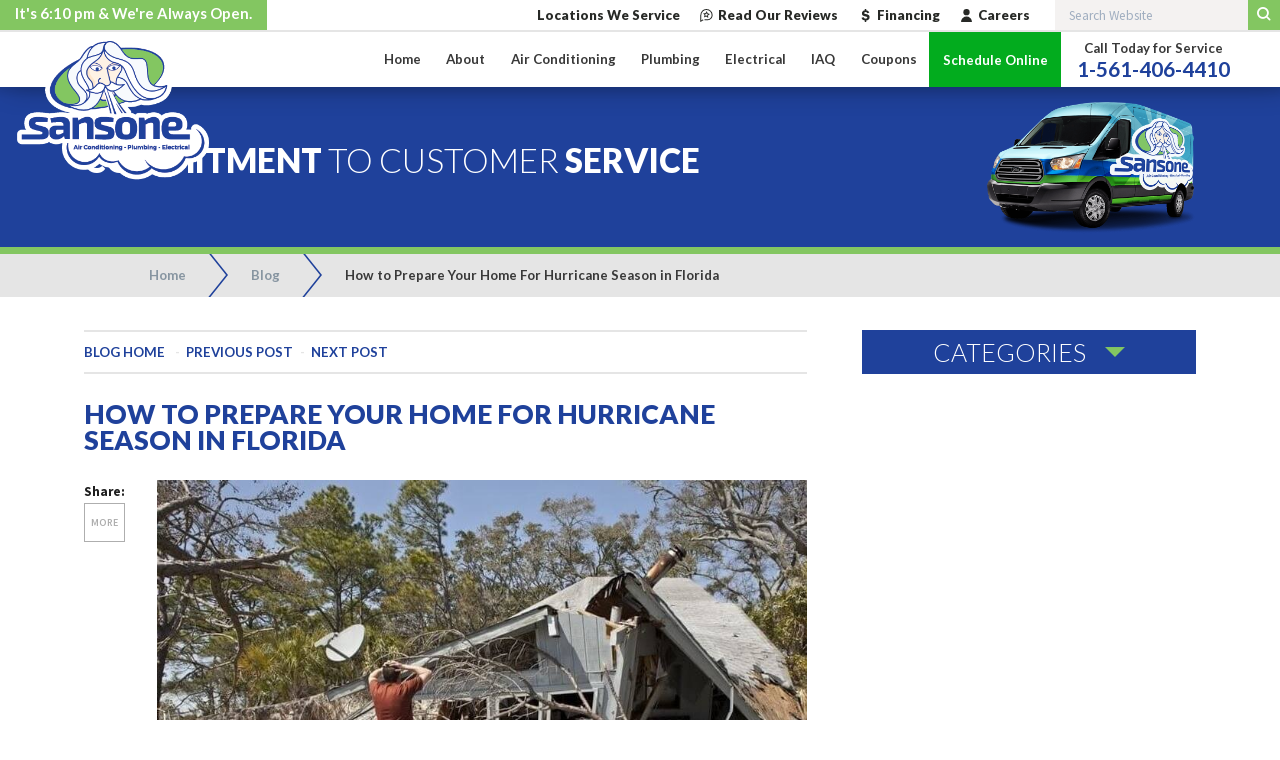

--- FILE ---
content_type: text/html; charset=UTF-8
request_url: https://sansone-ac.com/expert-tips/prepare-my-home-hurricane-season/
body_size: 22504
content:
<!DOCTYPE html>
<html lang="en-US">
  <head>
  <meta charset="utf-8">
  <meta http-equiv="x-ua-compatible" content="ie=edge">
  <meta name="viewport" content="width=device-width, initial-scale=1, maximum-scale=1, shrink-to-fit=no">

  <meta name='robots' content='index, follow, max-image-preview:large, max-snippet:-1, max-video-preview:-1' />
	<style>img:is([sizes="auto" i], [sizes^="auto," i]) { contain-intrinsic-size: 3000px 1500px }</style>
	
	<!-- This site is optimized with the Yoast SEO Premium plugin v25.9 (Yoast SEO v26.1.1) - https://yoast.com/wordpress/plugins/seo/ -->
	<title>How to Prepare Your Home For Hurricane Season in Florida | Sansone</title>
	<link rel="canonical" href="https://sansone-ac.com/expert-tips/prepare-my-home-hurricane-season/" />
	<meta property="og:locale" content="en_US" />
	<meta property="og:type" content="article" />
	<meta property="og:title" content="How to Prepare Your Home For Hurricane Season in Florida" />
	<meta property="og:description" content="It’s that time of year again. Just as us Floridians are letting out a sigh of relief now that summer is finally here, it’s time for hurricane season! Hurricane season begins June 1st and runs through November in Florida, so ..." />
	<meta property="og:url" content="https://sansone-ac.com/expert-tips/prepare-my-home-hurricane-season/" />
	<meta property="og:site_name" content="Sansone" />
	<meta property="article:publisher" content="https://www.facebook.com/sansoneac/" />
	<meta property="article:published_time" content="2017-07-07T14:03:07+00:00" />
	<meta property="article:modified_time" content="2023-03-23T18:16:13+00:00" />
	<meta property="og:image" content="https://sansone-ac.com/wp-content/uploads/2022/12/How-to-Prepare-Your-Home-for-a-Hurricane.jpg" />
	<meta property="og:image:width" content="850" />
	<meta property="og:image:height" content="530" />
	<meta property="og:image:type" content="image/jpeg" />
	<meta name="author" content="Lyle Wedell" />
	<meta name="twitter:card" content="summary_large_image" />
	<meta name="twitter:label1" content="Written by" />
	<meta name="twitter:data1" content="Lyle Wedell" />
	<meta name="twitter:label2" content="Est. reading time" />
	<meta name="twitter:data2" content="11 minutes" />
	<script type="application/ld+json" class="yoast-schema-graph">{"@context":"https://schema.org","@graph":[{"@type":"Article","@id":"https://sansone-ac.com/expert-tips/prepare-my-home-hurricane-season/#article","isPartOf":{"@id":"https://sansone-ac.com/expert-tips/prepare-my-home-hurricane-season/"},"author":{"name":"Lyle Wedell","@id":"https://sansone-ac.com/#/schema/person/97fb75ef964c9c44295de2968458bb45"},"headline":"How to Prepare Your Home For Hurricane Season in Florida","datePublished":"2017-07-07T14:03:07+00:00","dateModified":"2023-03-23T18:16:13+00:00","mainEntityOfPage":{"@id":"https://sansone-ac.com/expert-tips/prepare-my-home-hurricane-season/"},"wordCount":2253,"publisher":{"@id":"https://sansone-ac.com/#organization"},"image":{"@id":"https://sansone-ac.com/expert-tips/prepare-my-home-hurricane-season/#primaryimage"},"thumbnailUrl":"https://sansone-ac.com/wp-content/uploads/2022/12/How-to-Prepare-Your-Home-for-a-Hurricane.jpg","articleSection":["General"],"inLanguage":"en-US"},{"@type":"WebPage","@id":"https://sansone-ac.com/expert-tips/prepare-my-home-hurricane-season/","url":"https://sansone-ac.com/expert-tips/prepare-my-home-hurricane-season/","name":"How to Prepare Your Home For Hurricane Season in Florida | Sansone","isPartOf":{"@id":"https://sansone-ac.com/#website"},"primaryImageOfPage":{"@id":"https://sansone-ac.com/expert-tips/prepare-my-home-hurricane-season/#primaryimage"},"image":{"@id":"https://sansone-ac.com/expert-tips/prepare-my-home-hurricane-season/#primaryimage"},"thumbnailUrl":"https://sansone-ac.com/wp-content/uploads/2022/12/How-to-Prepare-Your-Home-for-a-Hurricane.jpg","datePublished":"2017-07-07T14:03:07+00:00","dateModified":"2023-03-23T18:16:13+00:00","breadcrumb":{"@id":"https://sansone-ac.com/expert-tips/prepare-my-home-hurricane-season/#breadcrumb"},"inLanguage":"en-US","potentialAction":[{"@type":"ReadAction","target":["https://sansone-ac.com/expert-tips/prepare-my-home-hurricane-season/"]}]},{"@type":"ImageObject","inLanguage":"en-US","@id":"https://sansone-ac.com/expert-tips/prepare-my-home-hurricane-season/#primaryimage","url":"https://sansone-ac.com/wp-content/uploads/2022/12/How-to-Prepare-Your-Home-for-a-Hurricane.jpg","contentUrl":"https://sansone-ac.com/wp-content/uploads/2022/12/How-to-Prepare-Your-Home-for-a-Hurricane.jpg","width":850,"height":530},{"@type":"BreadcrumbList","@id":"https://sansone-ac.com/expert-tips/prepare-my-home-hurricane-season/#breadcrumb","itemListElement":[{"@type":"ListItem","position":1,"name":"Home","item":"https://sansone-ac.com/"},{"@type":"ListItem","position":2,"name":"How to Prepare Your Home For Hurricane Season in Florida"}]},{"@type":"WebSite","@id":"https://sansone-ac.com/#website","url":"https://sansone-ac.com/","name":"Sansone AC","description":"","publisher":{"@id":"https://sansone-ac.com/#organization"},"potentialAction":[{"@type":"SearchAction","target":{"@type":"EntryPoint","urlTemplate":"https://sansone-ac.com/?s={search_term_string}"},"query-input":{"@type":"PropertyValueSpecification","valueRequired":true,"valueName":"search_term_string"}}],"inLanguage":"en-US"},{"@type":"Organization","@id":"https://sansone-ac.com/#organization","name":"Sansone AC","url":"https://sansone-ac.com/","logo":{"@type":"ImageObject","inLanguage":"en-US","@id":"https://sansone-ac.com/#/schema/logo/image/","url":"https://sansone-ac.com/wp-content/uploads/2022/11/logo.png","contentUrl":"https://sansone-ac.com/wp-content/uploads/2022/11/logo.png","width":894,"height":663,"caption":"Sansone AC"},"image":{"@id":"https://sansone-ac.com/#/schema/logo/image/"},"sameAs":["https://www.facebook.com/sansoneac/","https://www.instagram.com/sansoneac/","https://www.linkedin.com/company/sansone-corporation"]},{"@type":"Person","@id":"https://sansone-ac.com/#/schema/person/97fb75ef964c9c44295de2968458bb45","name":"Lyle Wedell","image":{"@type":"ImageObject","inLanguage":"en-US","@id":"https://sansone-ac.com/#/schema/person/image/","url":"https://secure.gravatar.com/avatar/0886e8183d51fede0a642df7f495253422864d3b28d4c5859ba26da1e6c9d4d6?s=96&d=mm&r=g","contentUrl":"https://secure.gravatar.com/avatar/0886e8183d51fede0a642df7f495253422864d3b28d4c5859ba26da1e6c9d4d6?s=96&d=mm&r=g","caption":"Lyle Wedell"},"url":"https://sansone-ac.com/expert-tips/author/lyle/"}]}</script>
	<!-- / Yoast SEO Premium plugin. -->


<link rel='dns-prefetch' href='//code.jquery.com' />
<style id='wp-block-library-inline-css' type='text/css'>
:root{--wp-admin-theme-color:#007cba;--wp-admin-theme-color--rgb:0,124,186;--wp-admin-theme-color-darker-10:#006ba1;--wp-admin-theme-color-darker-10--rgb:0,107,161;--wp-admin-theme-color-darker-20:#005a87;--wp-admin-theme-color-darker-20--rgb:0,90,135;--wp-admin-border-width-focus:2px;--wp-block-synced-color:#7a00df;--wp-block-synced-color--rgb:122,0,223;--wp-bound-block-color:var(--wp-block-synced-color)}@media (min-resolution:192dpi){:root{--wp-admin-border-width-focus:1.5px}}.wp-element-button{cursor:pointer}:root{--wp--preset--font-size--normal:16px;--wp--preset--font-size--huge:42px}:root .has-very-light-gray-background-color{background-color:#eee}:root .has-very-dark-gray-background-color{background-color:#313131}:root .has-very-light-gray-color{color:#eee}:root .has-very-dark-gray-color{color:#313131}:root .has-vivid-green-cyan-to-vivid-cyan-blue-gradient-background{background:linear-gradient(135deg,#00d084,#0693e3)}:root .has-purple-crush-gradient-background{background:linear-gradient(135deg,#34e2e4,#4721fb 50%,#ab1dfe)}:root .has-hazy-dawn-gradient-background{background:linear-gradient(135deg,#faaca8,#dad0ec)}:root .has-subdued-olive-gradient-background{background:linear-gradient(135deg,#fafae1,#67a671)}:root .has-atomic-cream-gradient-background{background:linear-gradient(135deg,#fdd79a,#004a59)}:root .has-nightshade-gradient-background{background:linear-gradient(135deg,#330968,#31cdcf)}:root .has-midnight-gradient-background{background:linear-gradient(135deg,#020381,#2874fc)}.has-regular-font-size{font-size:1em}.has-larger-font-size{font-size:2.625em}.has-normal-font-size{font-size:var(--wp--preset--font-size--normal)}.has-huge-font-size{font-size:var(--wp--preset--font-size--huge)}.has-text-align-center{text-align:center}.has-text-align-left{text-align:left}.has-text-align-right{text-align:right}#end-resizable-editor-section{display:none}.aligncenter{clear:both}.items-justified-left{justify-content:flex-start}.items-justified-center{justify-content:center}.items-justified-right{justify-content:flex-end}.items-justified-space-between{justify-content:space-between}.screen-reader-text{border:0;clip-path:inset(50%);height:1px;margin:-1px;overflow:hidden;padding:0;position:absolute;width:1px;word-wrap:normal!important}.screen-reader-text:focus{background-color:#ddd;clip-path:none;color:#444;display:block;font-size:1em;height:auto;left:5px;line-height:normal;padding:15px 23px 14px;text-decoration:none;top:5px;width:auto;z-index:100000}html :where(.has-border-color){border-style:solid}html :where([style*=border-top-color]){border-top-style:solid}html :where([style*=border-right-color]){border-right-style:solid}html :where([style*=border-bottom-color]){border-bottom-style:solid}html :where([style*=border-left-color]){border-left-style:solid}html :where([style*=border-width]){border-style:solid}html :where([style*=border-top-width]){border-top-style:solid}html :where([style*=border-right-width]){border-right-style:solid}html :where([style*=border-bottom-width]){border-bottom-style:solid}html :where([style*=border-left-width]){border-left-style:solid}html :where(img[class*=wp-image-]){height:auto;max-width:100%}:where(figure){margin:0 0 1em}html :where(.is-position-sticky){--wp-admin--admin-bar--position-offset:var(--wp-admin--admin-bar--height,0px)}@media screen and (max-width:600px){html :where(.is-position-sticky){--wp-admin--admin-bar--position-offset:0px}}
</style>
<link rel='stylesheet' id='expanding-archives-css' href='https://sansone-ac.com/wp-content/plugins/expanding-archives/assets/build/css/expanding-archives.css?ver=2.1.0' type='text/css' media='all' />
<link rel='stylesheet' id='megamenu-css' href='https://sansone-ac.com/wp-content/uploads/maxmegamenu/style.css?ver=24aa7f' type='text/css' media='all' />
<link rel='stylesheet' id='dashicons-css' href='https://sansone-ac.com/wp-includes/css/dashicons.min.css?ver=6.8.3' type='text/css' media='all' />
<link rel='stylesheet' id='wpb_wmca_accordion_style-css' href='https://sansone-ac.com/wp-content/plugins/wpb-accordion-menu-or-category/assets/css/wpb_wmca_style.css?ver=1.0' type='text/css' media='all' />
<link rel='stylesheet' id='sage/main.css-css' href='https://sansone-ac.com/wp-content/themes/sansone/dist/styles/main_93ceaf59.css' type='text/css' media='all' />
<script type="text/javascript" src="https://sansone-ac.com/wp-includes/js/jquery/jquery.min.js?ver=3.7.1" id="jquery-core-js"></script>
<script type="text/javascript" src="https://sansone-ac.com/wp-includes/js/jquery/jquery-migrate.min.js?ver=3.4.1" id="jquery-migrate-js"></script>
<link rel="https://api.w.org/" href="https://sansone-ac.com/wp-json/" /><link rel="alternate" title="JSON" type="application/json" href="https://sansone-ac.com/wp-json/wp/v2/posts/4996" /><link rel="EditURI" type="application/rsd+xml" title="RSD" href="https://sansone-ac.com/xmlrpc.php?rsd" />
<link rel='shortlink' href='https://sansone-ac.com/?p=4996' />
<link rel="alternate" title="oEmbed (JSON)" type="application/json+oembed" href="https://sansone-ac.com/wp-json/oembed/1.0/embed?url=https%3A%2F%2Fsansone-ac.com%2Fexpert-tips%2Fprepare-my-home-hurricane-season%2F" />
<link rel="alternate" title="oEmbed (XML)" type="text/xml+oembed" href="https://sansone-ac.com/wp-json/oembed/1.0/embed?url=https%3A%2F%2Fsansone-ac.com%2Fexpert-tips%2Fprepare-my-home-hurricane-season%2F&#038;format=xml" />
<script type="text/javascript" src="//cdn.callrail.com/companies/935872071/acfe6ec68fc391970467/12/swap.js"></script>

<!-- Meta Pixel Code -->

<script>
!function(f,b,e,v,n,t,s)
{if(f.fbq)return;n=f.fbq=function(){n.callMethod?
n.callMethod.apply(n,arguments):n.queue.push(arguments)};
if(!f._fbq)f._fbq=n;n.push=n;n.loaded=!0;n.version='2.0';
n.queue=[];t=b.createElement(e);t.async=!0;
t.src=v;s=b.getElementsByTagName(e)[0];
s.parentNode.insertBefore(t,s)}(window, document,'script',
'https://connect.facebook.net/en_US/fbevents.js');
fbq('init', '742448287189130');
fbq('track', 'PageView');
</script>

<noscript><img height="1" width="1" style="display:none" src="https://www.facebook.com/tr?id=742448287189130&ev=PageView&noscript=1" /></noscript>

<!-- End Meta Pixel Code -->

<!-- Google Tag Manager -->
<script>(function(w,d,s,l,i){w[l]=w[l]||[];w[l].push({'gtm.start':
new Date().getTime(),event:'gtm.js'});var f=d.getElementsByTagName(s)[0],
j=d.createElement(s),dl=l!='dataLayer'?'&l='+l:'';j.async=true;j.src=
'https://www.googletagmanager.com/gtm.js?id='+i+dl;f.parentNode.insertBefore(j,f);
})(window,document,'script','dataLayer','GTM-W8NWJMS');</script>
<!-- End Google Tag Manager -->

<meta name="google-site-verification" content="AoEjrac5U9LDKJCnIzF-8LW2KmB6EnBzEz_bvxtmCKE" />

<meta name="ahrefs-site-verification" content="dd4b3625e6f037412b35d501d71a2f0aac691c3eedc4af7c2edca343a9d8ef8f">

<!-- Event snippet for Phone Call from Website conversion page
In your html page, add the snippet and call gtag_report_conversion when someone clicks on the chosen link or button. -->
<script>
function gtag_report_conversion(url) {
  var callback = function () {
    if (typeof(url) != 'undefined') {
      window.location = url;
    }
  };
  gtag('event', 'conversion', {
      'send_to': 'AW-963484401/2CohCN_805gBEPG1tssD',
      'event_callback': callback
  });
  return false;
}
</script>

<script type="text/javascript">var session_id;localStorage.getItem("session_id")&&window.document.referrer&&window.document.referrer.split("/")[2]===location.hostname?session_id=localStorage.getItem("session_id"):(session_id=Math.floor(1e6*Math.random()+1)+Math.round((new Date).getTime()),localStorage.setItem("session_id",session_id));var timeoutValue=18e5;function eventListener(e,t){document.addEventListener(e,function(){window.clearTimeout(t),t=setTimeout(function(){},timeoutValue)})}var timer=setTimeout(function(){localStorage.removeItem("session_id")},timeoutValue);eventListener("mousedown",timer),eventListener("scroll",timer);var utm_src="unk",utm_mdm="unk",acb=Math.round((new Date).getTime()),title=window.document.title,url=window.location.href,cust="4ServicePros-511-WUSA",prd="web";function d(e){return-1!=e.indexOf("%3D")?d(decodeURIComponent(e)):e}function set_param(e,t,s){var n=e[0];n+="&"+(t=encodeURI(t))+"="+(s=encodeURI(s)),e[0]=n}(url=d(url)).indexOf("utm_source=")>-1&&(utm_src=url.substr(url.indexOf("utm_source=")+"utm_source".length+1).split("&")[0]),url.indexOf("utm_medium=")>-1&&(utm_mdm=url.substr(url.indexOf("utm_medium=")+"utm_medium".length+1).split("&")[0]);var pixel_src="https://tn.alphonso.tv/ad/ord="+acb+"?prd="+prd+"&cust="+cust+"&utm_source="+utm_src+"&utm_mdm="+utm_mdm+"&url="+encodeURIComponent(url)+"&title="+encodeURIComponent(title)+"&sess_status=st&sess="+session_id;set_param(pixel_src=[pixel_src],"event_type","visit"),(new Image).src=pixel_src[0],window.onbeforeunload=function(){acb=Math.round((new Date).getTime()),(new Image).src="https://tn.alphonso.tv/ad/ord="+acb+"?prd="+prd+"&cust="+cust+"&sess_status=en&sess="+session_id};</script>

<script type='text/javascript' src='https://platform-api.sharethis.com/js/sharethis.js#property=63d405859d3362001affddec&product=sop' async='async'></script>

<meta name="google-site-verification" content="n8h-XpwHHqzYAjd-_d8XYewGFNQqmmFKP6j4234SIbM" />

<!-- Start VWO Async SmartCode -->
<link rel="preconnect" href="https://dev.visualwebsiteoptimizer.com" />
<script type='text/javascript' id='vwoCode'>
window._vwo_code || (function() {
var account_id=1140972,
version=2.1,
settings_tolerance=2000,
hide_element='body',
hide_element_style = 'opacity:0 !important;filter:alpha(opacity=0) !important;background:none !important;transition:none !important;',
/* DO NOT EDIT BELOW THIS LINE */
f=false,w=window,d=document,v=d.querySelector('#vwoCode'),cK='_vwo_'+account_id+'_settings',cc={};try{var c=JSON.parse(localStorage.getItem('_vwo_'+account_id+'_config'));cc=c&&typeof c==='object'?c:{}}catch(e){}var stT=cc.stT==='session'?w.sessionStorage:w.localStorage;code={nonce:v&&v.nonce,library_tolerance:function(){return typeof library_tolerance!=='undefined'?library_tolerance:undefined},settings_tolerance:function(){return cc.sT||settings_tolerance},hide_element_style:function(){return'{'+(cc.hES||hide_element_style)+'}'},hide_element:function(){if(performance.getEntriesByName('first-contentful-paint')[0]){return''}return typeof cc.hE==='string'?cc.hE:hide_element},getVersion:function(){return version},finish:function(e){if(!f){f=true;var t=d.getElementById('_vis_opt_path_hides');if(t)t.parentNode.removeChild(t);if(e)(new Image).src='https://dev.visualwebsiteoptimizer.com/ee.gif?a='+account_id+e}},finished:function(){return f},addScript:function(e){var t=d.createElement('script');t.type='text/javascript';if(e.src){t.src=e.src}else{t.text=e.text}v&&t.setAttribute('nonce',v.nonce);d.getElementsByTagName('head')[0].appendChild(t)},load:function(e,t){var n=this.getSettings(),i=d.createElement('script'),r=this;t=t||{};if(n){i.textContent=n;d.getElementsByTagName('head')[0].appendChild(i);if(!w.VWO||VWO.caE){stT.removeItem(cK);r.load(e)}}else{var o=new XMLHttpRequest;o.open('GET',e,true);o.withCredentials=!t.dSC;o.responseType=t.responseType||'text';o.onload=function(){if(t.onloadCb){return t.onloadCb(o,e)}if(o.status===200||o.status===304){_vwo_code.addScript({text:o.responseText})}else{_vwo_code.finish('&e=loading_failure:'+e)}};o.onerror=function(){if(t.onerrorCb){return t.onerrorCb(e)}_vwo_code.finish('&e=loading_failure:'+e)};o.send()}},getSettings:function(){try{var e=stT.getItem(cK);if(!e){return}e=JSON.parse(e);if(Date.now()>e.e){stT.removeItem(cK);return}return e.s}catch(e){return}},init:function(){if(d.URL.indexOf('__vwo_disable__')>-1)return;var e=this.settings_tolerance();w._vwo_settings_timer=setTimeout(function(){_vwo_code.finish();stT.removeItem(cK)},e);var t;if(this.hide_element()!=='body'){t=d.createElement('style');var n=this.hide_element(),i=n?n+this.hide_element_style():'',r=d.getElementsByTagName('head')[0];t.setAttribute('id','_vis_opt_path_hides');v&&t.setAttribute('nonce',v.nonce);t.setAttribute('type','text/css');if(t.styleSheet)t.styleSheet.cssText=i;else t.appendChild(d.createTextNode(i));r.appendChild(t)}else{t=d.getElementsByTagName('head')[0];var i=d.createElement('div');i.style.cssText='z-index: 2147483647 !important;position: fixed !important;left: 0 !important;top: 0 !important;width: 100% !important;height: 100% !important;background: white !important;display: block !important;';i.setAttribute('id','_vis_opt_path_hides');i.classList.add('_vis_hide_layer');t.parentNode.insertBefore(i,t.nextSibling)}var o=window._vis_opt_url||d.URL,s='https://dev.visualwebsiteoptimizer.com/j.php?a='+account_id+'&u='+encodeURIComponent(o)+'&vn='+version;if(w.location.search.indexOf('_vwo_xhr')!==-1){this.addScript({src:s})}else{this.load(s+'&x=true')}}};w._vwo_code=code;code.init();})();
</script>
<!-- End VWO Async SmartCode -->

<script async type="text/javascript">
    function zync_call() {
        var z = document.createElement("script");
        var zmpID="horizon-services-corporation";
        var cache_buster=Date.now();
        var PageUrl="{PageUrl}";
        var page_referrer=encodeURIComponent(document.referrer);

        var z_src = "https://live.rezync.com/sync?c=16b6410431b6374e780104abb0443ca8&p=9af6debe5b782409356b24241b893cf4&k=horizon-services-corporation-pixel-9295&zmpID="+zmpID+"&cache_buster="+cache_buster+"&PageUrl="+PageUrl+"&page_referrer="+page_referrer;
        z.setAttribute("src", z_src);
        document.body.appendChild(z);
    }

    if (['complete', 'interactive'].indexOf(document.readyState) >= 0) {
        zync_call();
    } else {
        window.addEventListener("DOMContentLoaded", function(){
            zync_call();
        });
    }
</script>
<meta name="google-site-verification" content="9LJzJykV9391BHxH_l4PlHQFbLpHxfa-KbnRJcJiMr4" />

<script type="text/javascript">
    (function(c,l,a,r,i,t,y){
        c[a]=c[a]||function(){(c[a].q=c[a].q||[]).push(arguments)};
        t=l.createElement(r);t.async=1;t.src="https://www.clarity.ms/tag/"+i;
        y=l.getElementsByTagName(r)[0];y.parentNode.insertBefore(t,y);
    })(window, document, "clarity", "script", "mmc190y1xl");
</script>

<!-- Google Tag Manager -->
<script>(function(w,d,s,l,i){w[l]=w[l]||[];w[l].push({'gtm.start':
new Date().getTime(),event:'gtm.js'});var f=d.getElementsByTagName(s)[0],
j=d.createElement(s),dl=l!='dataLayer'?'&l='+l:'';j.async=true;j.src=
'https://www.googletagmanager.com/gtm.js?id='+i+dl;f.parentNode.insertBefore(j,f);
})(window,document,'script','dataLayer','GTM-NHG476Z8');</script>
<!-- End Google Tag Manager --><meta name="ti-site-data" content="[base64]" /><link rel="icon" href="https://sansone-ac.com/wp-content/uploads/2022/12/cropped-Untitled-design-2-32x32.png" sizes="32x32" />
<link rel="icon" href="https://sansone-ac.com/wp-content/uploads/2022/12/cropped-Untitled-design-2-192x192.png" sizes="192x192" />
<link rel="apple-touch-icon" href="https://sansone-ac.com/wp-content/uploads/2022/12/cropped-Untitled-design-2-180x180.png" />
<meta name="msapplication-TileImage" content="https://sansone-ac.com/wp-content/uploads/2022/12/cropped-Untitled-design-2-270x270.png" />
<style type="text/css">/** Mega Menu CSS: fs **/</style>

  <link href="https://fonts.googleapis.com/css?family=Lato:100,300,400,400i,700,900|Roboto|Source+Sans+Pro:200,300,400,400i,600,700,900&display=swap" rel="stylesheet"/>
</head>
  <body class="wp-singular post-template-default single single-post postid-4996 single-format-standard wp-theme-sansoneresources mh-sticky-bottom mega-menu-primary-navigation mega-menu-ezbook-only mega-menu-lp-ac-demand mega-menu-lp-ac-general mega-menu-lp-plumbing-general mega-menu-lp-water-heater mega-menu-lp-bogo-nav mega-menu-lp-branded mega-menu-lp-heat-ptu mega-menu-lp-replace mega-menu-primary-lp-nav prepare-my-home-hurricane-season app-data index-data singular-data single-data single-post-data single-post-prepare-my-home-hurricane-season-data">
            <script data-api-key="d8k7igu7bu28rgru3wfuknfg" data-schedulerid="sched_pz0vzpib5m4tjq6qk38urovz" defer id="se-widget-embed" src="https://embed.scheduler.servicetitan.com/scheduler-v1.js"></script>
<button class="stsp-data-btn hidden" onclick="_scheduler.show({ schedulerId: 'sched_pz0vzpib5m4tjq6qk38urovz' })" type="button">Book Now!</button>
</div>
<header class="banner" id="HeaderZone">
    <div class="header local ui-tabs user-select wassup" id="Header">
    <div class="top-header">
  <div class="left-side">
      <strong>It's <span id="headerDate"></span> &amp; We're Always Open.</strong>
    </div>
    <div class="right-side">
        <a class="linky" href="/locations/florida/" target="_self">
            Locations We Service
    </a>
        <a class="linky" href="https://sansone-ac.com/reviews/" target="_self">
              <div class="icon" svg="64062">
  <svg viewBox="0 0 1024 1024" width="50" height="50">
    <use xlink:href="https://sansone-ac.com/wp-content/themes/sansone/dist/images/icons_ac067111.svg#icon_64062"></use>
    </use>
  </svg>
</div>
            Read Our Reviews
    </a>
        <a class="linky" href="/about/financing/" target="_self">
              <div class="icon" svg="268730">
  <svg viewBox="0 0 1024 1024" width="50" height="50">
    <use xlink:href="https://sansone-ac.com/wp-content/themes/sansone/dist/images/icons_ac067111.svg#icon_268730"></use>
    </use>
  </svg>
</div>
            Financing
    </a>
        <a class="linky" href="/about/careers/" target="_self">
              <div class="icon" svg="268727">
  <svg viewBox="0 0 1024 1024" width="50" height="50">
    <use xlink:href="https://sansone-ac.com/wp-content/themes/sansone/dist/images/icons_ac067111.svg#icon_268727"></use>
    </use>
  </svg>
</div>
            Careers
    </a>
        <form role="search" method="get" action="https://sansone-ac.com">
      <div class="site-search flex">
        <div class="search-bar">
          <input type="text" id="LocalSiteSearch_ITM0_C" class="search-box" placeholder="Search Website" name="s" value="">
          <button class="btn v1" type="submit"><icon class="icon search-4"></icon></button>
        </div>
      </div>
    </form>
  </div>
  </div>
    <div class="bottom-header">
  <div class="left-area">
    <div class="left-top">
            <div class="menu-trigger">
        <a class="menu-btn ui-tab ui-toggle" title="Menu Button" data-tab="Menu">
          <span></span>
          <span></span>
          <span></span>
        </a>
      </div>
            <a href="https://sansone-ac.com/" title="Sansone" class="top-logo">
        <img width="360" height="273" src="https://sansone-ac.com/wp-content/uploads/2025/04/SAN_2025_Logo_FullColor_OL_F.png" class="dark" alt="Sansone logo" decoding="async" loading="lazy" srcset="https://sansone-ac.com/wp-content/uploads/2025/04/SAN_2025_Logo_FullColor_OL_F.png 360w, https://sansone-ac.com/wp-content/uploads/2025/04/SAN_2025_Logo_FullColor_OL_F-300x228.png 300w" sizes="auto, (max-width: 360px) 100vw, 360px" />
      </a>
          </div>
    <div class="mobile-top">
          </div>
    <div class="mobile-bottom">
      <div class="mobile-ctas">
        <div class="mobile-cta">
                    <a href="#schedule" class="mb-left-cta">
            <div class="icon" svg="268733">
  <svg viewBox="0 0 1024 1024" width="50" height="50">
    <use xlink:href="https://sansone-ac.com/wp-content/themes/sansone/dist/images/icons_ac067111.svg#icon_268733"></use>
    </use>
  </svg>
</div>
            <span>Schedule Online</span>
          </a>
        </div>
        <div class="mobile-cta mobile-phone">
          <a class="mobile-phone-bottom" href="tel:1-561-406-4410">
            <div class="icon" svg="269528">
  <svg viewBox="0 0 1024 1024" width="50" height="50">
    <use xlink:href="https://sansone-ac.com/wp-content/themes/sansone/dist/images/icons_ac067111.svg#icon_269528"></use>
    </use>
  </svg>
</div>
          </a>
        </div>
        <div class="mobile-cta">
                    <a href="/coupons/" class="mb-right-cta">
            <div class="icon" svg="268730">
  <svg viewBox="0 0 1024 1024" width="50" height="50">
    <use xlink:href="https://sansone-ac.com/wp-content/themes/sansone/dist/images/icons_ac067111.svg#icon_268730"></use>
    </use>
  </svg>
</div>
            <span>Special Offers</span>
          </a>
        </div>
      </div>
    </div>
  </div>
  <div class="right-area">
    <nav class="nav-primary">
      <span class="close-btn"></span>
                  <div id="mega-menu-wrap-primary_navigation" class="mega-menu-wrap"><div class="mega-menu-toggle"><div class="mega-toggle-blocks-left"></div><div class="mega-toggle-blocks-center"></div><div class="mega-toggle-blocks-right"><div class='mega-toggle-block mega-menu-toggle-animated-block mega-toggle-block-0' id='mega-toggle-block-0'><button aria-label="Toggle Menu" class="mega-toggle-animated mega-toggle-animated-slider" type="button" aria-expanded="false">
                  <span class="mega-toggle-animated-box">
                    <span class="mega-toggle-animated-inner"></span>
                  </span>
                </button></div></div></div><ul id="mega-menu-primary_navigation" class="mega-menu max-mega-menu mega-menu-horizontal mega-no-js" data-event="hover_intent" data-effect="disabled" data-effect-speed="200" data-effect-mobile="disabled" data-effect-speed-mobile="0" data-mobile-force-width="false" data-second-click="go" data-document-click="collapse" data-vertical-behaviour="standard" data-breakpoint="768" data-unbind="true" data-mobile-state="collapse_all" data-mobile-direction="vertical" data-hover-intent-timeout="300" data-hover-intent-interval="100"><li class="mega-menu-item mega-menu-item-type-custom mega-menu-item-object-custom mega-menu-item-home mega-align-bottom-left mega-menu-flyout mega-menu-item-2687" id="mega-menu-item-2687"><a class="mega-menu-link" href="https://sansone-ac.com/" tabindex="0">Home</a></li><li class="mega-menu-item mega-menu-item-type-post_type mega-menu-item-object-page mega-menu-item-has-children mega-menu-megamenu mega-menu-grid mega-align-bottom-left mega-menu-grid mega-menu-item-3719" id="mega-menu-item-3719"><a class="mega-menu-link" href="https://sansone-ac.com/about/" aria-expanded="false" tabindex="0">About<span class="mega-indicator" aria-hidden="true"></span></a>
<ul class="mega-sub-menu" role='presentation'>
<li class="mega-menu-row" id="mega-menu-3719-0">
	<ul class="mega-sub-menu" style='--columns:12' role='presentation'>
<li class="mega-menu-column mega-menu-columns-4-of-12" style="--columns:12; --span:4" id="mega-menu-3719-0-0">
		<ul class="mega-sub-menu">
<li class="mega-menu-item mega-menu-item-type-widget widget_media_image mega-menu-item-media_image-7" id="mega-menu-item-media_image-7"><img width="1797" height="1200" src="https://sansone-ac.com/wp-content/uploads/2022/12/122563379_10159167280608866_2079187049047927080_n-scaled.jpg" class="image wp-image-5152  attachment-full size-full" alt="Sansone AC Location" style="max-width: 100%; height: auto;" decoding="async" loading="lazy" srcset="https://sansone-ac.com/wp-content/uploads/2022/12/122563379_10159167280608866_2079187049047927080_n-scaled.jpg 1797w, https://sansone-ac.com/wp-content/uploads/2022/12/122563379_10159167280608866_2079187049047927080_n-300x200.jpg 300w, https://sansone-ac.com/wp-content/uploads/2022/12/122563379_10159167280608866_2079187049047927080_n-1024x684.jpg 1024w, https://sansone-ac.com/wp-content/uploads/2022/12/122563379_10159167280608866_2079187049047927080_n-768x513.jpg 768w, https://sansone-ac.com/wp-content/uploads/2022/12/122563379_10159167280608866_2079187049047927080_n-1536x1025.jpg 1536w" sizes="auto, (max-width: 1797px) 100vw, 1797px" /></li>		</ul>
</li><li class="mega-menu-column mega-menu-columns-4-of-12" style="--columns:12; --span:4" id="mega-menu-3719-0-1">
		<ul class="mega-sub-menu">
<li class="mega-menu-item mega-menu-item-type-widget widget_nav_menu mega-menu-item-nav_menu-6" id="mega-menu-item-nav_menu-6"><div class="menu-about-container"><ul id="menu-about" class="menu"><li id="menu-item-17259" class="menu-item menu-item-type-post_type menu-item-object-page menu-item-17259"><a href="https://sansone-ac.com/comfort360/">Memberships</a></li>
<li id="menu-item-4622" class="menu-item menu-item-type-post_type menu-item-object-page menu-item-4622"><a href="https://sansone-ac.com/about/meet-the-team/">Meet The Team</a></li>
<li id="menu-item-4625" class="menu-item menu-item-type-post_type menu-item-object-page menu-item-4625"><a href="https://sansone-ac.com/coupons/">Coupons &#038; Rebates</a></li>
<li id="menu-item-4626" class="menu-item menu-item-type-post_type menu-item-object-page menu-item-4626"><a href="https://sansone-ac.com/about/faqs/">FAQ</a></li>
<li id="menu-item-4624" class="menu-item menu-item-type-post_type menu-item-object-page menu-item-4624"><a href="https://sansone-ac.com/about/awards/">Our Awards</a></li>
<li id="menu-item-4627" class="menu-item menu-item-type-post_type menu-item-object-page menu-item-4627"><a href="https://sansone-ac.com/expert-tips/">Expert Tips</a></li>
<li id="menu-item-5224" class="menu-item menu-item-type-custom menu-item-object-custom menu-item-5224"><a href="https://sansone-ac.com/about/careers/">Careers</a></li>
<li id="menu-item-5329" class="menu-item menu-item-type-post_type menu-item-object-page menu-item-5329"><a href="https://sansone-ac.com/red-rooter-plumbing-partnership/">Red Rooter Plumbing Partnership</a></li>
</ul></div></li>		</ul>
</li><li class="mega-menu-column mega-menu-columns-4-of-12" style="--columns:12; --span:4" id="mega-menu-3719-0-2">
		<ul class="mega-sub-menu">
<li class="mega-menu-item mega-menu-item-type-widget widget_text mega-menu-item-text-6" id="mega-menu-item-text-6"><h4 class="mega-block-title">About Us</h4>			<div class="textwidget"><p>At Sansone, we understand the importance of finding the right air conditioning or plumbing contractor for you.</p>
</div>
		</li>		</ul>
</li>	</ul>
</li></ul>
</li><li class="mega-menu-item mega-menu-item-type-custom mega-menu-item-object-custom mega-menu-item-has-children mega-menu-megamenu mega-menu-grid mega-align-bottom-left mega-menu-grid mega-menu-item-5246" id="mega-menu-item-5246"><a class="mega-menu-link" href="https://sansone-ac.com/air-conditioning/" aria-expanded="false" tabindex="0">Air Conditioning<span class="mega-indicator" aria-hidden="true"></span></a>
<ul class="mega-sub-menu" role='presentation'>
<li class="mega-menu-row" id="mega-menu-5246-0">
	<ul class="mega-sub-menu" style='--columns:12' role='presentation'>
<li class="mega-menu-column mega-menu-columns-4-of-12" style="--columns:12; --span:4" id="mega-menu-5246-0-0">
		<ul class="mega-sub-menu">
<li class="mega-menu-item mega-menu-item-type-widget widget_media_image mega-menu-item-media_image-19" id="mega-menu-item-media_image-19"><img width="349" height="316" src="https://sansone-ac.com/wp-content/uploads/2022/12/2techs_laughing_servicearea-e1671053722587.jpg" class="image wp-image-5222  attachment-full size-full" alt="Sansone AC Technicians" style="max-width: 100%; height: auto;" decoding="async" loading="lazy" srcset="https://sansone-ac.com/wp-content/uploads/2022/12/2techs_laughing_servicearea-e1671053722587.jpg 349w, https://sansone-ac.com/wp-content/uploads/2022/12/2techs_laughing_servicearea-e1671053722587-300x272.jpg 300w" sizes="auto, (max-width: 349px) 100vw, 349px" /></li>		</ul>
</li><li class="mega-menu-column mega-menu-columns-4-of-12" style="--columns:12; --span:4" id="mega-menu-5246-0-1">
		<ul class="mega-sub-menu">
<li class="mega-menu-item mega-menu-item-type-widget widget_nav_menu mega-menu-item-nav_menu-18" id="mega-menu-item-nav_menu-18"><div class="menu-air-conditioning-container"><ul id="menu-air-conditioning" class="menu"><li id="menu-item-4486" class="menu-item menu-item-type-post_type menu-item-object-page menu-item-4486"><a href="https://sansone-ac.com/air-conditioning-installation/">Air Conditioning Installation</a></li>
<li id="menu-item-4488" class="menu-item menu-item-type-post_type menu-item-object-page menu-item-4488"><a href="https://sansone-ac.com/air-conditioning-maintenance/">Air Conditioning Maintenance</a></li>
<li id="menu-item-4490" class="menu-item menu-item-type-post_type menu-item-object-page menu-item-4490"><a href="https://sansone-ac.com/air-conditioning-repair/">Air Conditioning Repair</a></li>
<li id="menu-item-5630" class="menu-item menu-item-type-post_type menu-item-object-page menu-item-5630"><a href="https://sansone-ac.com/air-conditioning/ductless-mini-split-systems-ft-lauderdale-west-palm-beach-fl/">Ductless Mini-Split Repair &#038; Installation</a></li>
<li id="menu-item-16265" class="menu-item menu-item-type-post_type menu-item-object-page menu-item-16265"><a href="https://sansone-ac.com/air-conditioning/heat-pump-repair-and-installation/">Heat Pumps</a></li>
<li id="menu-item-15701" class="menu-item menu-item-type-post_type menu-item-object-page menu-item-15701"><a href="https://sansone-ac.com/air-conditioning/emergency-ac-repair/">Emergency AC Repair</a></li>
<li id="menu-item-15751" class="menu-item menu-item-type-post_type menu-item-object-page menu-item-15751"><a href="https://sansone-ac.com/air-conditioning/freon-replacement/">Freon</a></li>
</ul></div></li>		</ul>
</li><li class="mega-menu-column mega-menu-columns-4-of-12" style="--columns:12; --span:4" id="mega-menu-5246-0-2">
		<ul class="mega-sub-menu">
<li class="mega-menu-item mega-menu-item-type-widget widget_text mega-menu-item-text-18" id="mega-menu-item-text-18"><h4 class="mega-block-title">Air Conditioning</h4>			<div class="textwidget"><p>When it comes to “keeping your cool” bigger is better.  With over 100,000 satisfied customers over the last 45 years, our family-owned and operated air conditioning company has become one of the leading home service providers in South Florida.  We have a diversified staff of experienced A/C professionals and 3 South Florida locations to get you service quickly and efficiently.</p>
</div>
		</li>		</ul>
</li>	</ul>
</li></ul>
</li><li class="mega-menu-item mega-menu-item-type-post_type mega-menu-item-object-page mega-menu-item-has-children mega-menu-megamenu mega-menu-grid mega-align-bottom-left mega-menu-grid mega-menu-item-5165" id="mega-menu-item-5165"><a class="mega-menu-link" href="https://sansone-ac.com/plumbing/" aria-expanded="false" tabindex="0">Plumbing<span class="mega-indicator" aria-hidden="true"></span></a>
<ul class="mega-sub-menu" role='presentation'>
<li class="mega-menu-row" id="mega-menu-5165-0">
	<ul class="mega-sub-menu" style='--columns:12' role='presentation'>
<li class="mega-menu-column mega-menu-columns-4-of-12" style="--columns:12; --span:4" id="mega-menu-5165-0-0">
		<ul class="mega-sub-menu">
<li class="mega-menu-item mega-menu-item-type-widget widget_text mega-menu-item-text-19" id="mega-menu-item-text-19"><h4 class="mega-block-title">Plumbing Services</h4>			<div class="textwidget"><p>Sansone proudly offers a wide variety of plumbing services. If you find yourself dealing with serious toilet clogs, a broken water heater, or even a burst pipe, our highly-trained, licensed plumbers are able to provide quick and effective plumbing service.</p>
</div>
		</li>		</ul>
</li><li class="mega-menu-column mega-menu-columns-4-of-12" style="--columns:12; --span:4" id="mega-menu-5165-0-1">
		<ul class="mega-sub-menu">
<li class="mega-menu-item mega-menu-item-type-widget widget_nav_menu mega-menu-item-nav_menu-19" id="mega-menu-item-nav_menu-19"><div class="menu-plumbing-container"><ul id="menu-plumbing" class="menu"><li id="menu-item-5316" class="menu-item menu-item-type-post_type menu-item-object-page menu-item-5316"><a href="https://sansone-ac.com/water-heater-service/">Water Heaters</a></li>
<li id="menu-item-15741" class="menu-item menu-item-type-post_type menu-item-object-page menu-item-15741"><a href="https://sansone-ac.com/plumbing/tankless-water-heaters/">Tankless Water Heaters</a></li>
<li id="menu-item-5374" class="menu-item menu-item-type-post_type menu-item-object-page menu-item-has-children menu-item-5374"><a href="https://sansone-ac.com/clogged-drain/">Clogged Drain Service</a>
<ul class="sub-menu">
	<li id="menu-item-5393" class="menu-item menu-item-type-post_type menu-item-object-page menu-item-5393"><a href="https://sansone-ac.com/plumbing/drain-cleaning/">Drain Cleaning</a></li>
	<li id="menu-item-15683" class="menu-item menu-item-type-post_type menu-item-object-page menu-item-15683"><a href="https://sansone-ac.com/plumbing/drain-repair/">Drain Repair</a></li>
</ul>
</li>
<li id="menu-item-5388" class="menu-item menu-item-type-post_type menu-item-object-page menu-item-5388"><a href="https://sansone-ac.com/garbage-disposal/">Garbage Disposal</a></li>
<li id="menu-item-16035" class="menu-item menu-item-type-post_type menu-item-object-page menu-item-16035"><a href="https://sansone-ac.com/plumbing/sink-repair-and-installation/">Sink Repair and Installation</a></li>
<li id="menu-item-5378" class="menu-item menu-item-type-post_type menu-item-object-page menu-item-5378"><a href="https://sansone-ac.com/toilet/">Toilet Repair + Replacement</a></li>
<li id="menu-item-5414" class="menu-item menu-item-type-post_type menu-item-object-page menu-item-5414"><a href="https://sansone-ac.com/plumbing/water-leak-detection-repair/">Water Leak Detection &#038; Repair</a></li>
<li id="menu-item-5421" class="menu-item menu-item-type-post_type menu-item-object-page menu-item-has-children menu-item-5421"><a href="https://sansone-ac.com/plumbing/water-line-repair/">Water Line Repair</a>
<ul class="sub-menu">
	<li id="menu-item-5600" class="menu-item menu-item-type-post_type menu-item-object-page menu-item-5600"><a href="https://sansone-ac.com/plumbing/burst-pipe-repair/">Burst Pipe Repair</a></li>
</ul>
</li>
<li id="menu-item-5375" class="menu-item menu-item-type-post_type menu-item-object-page menu-item-5375"><a href="https://sansone-ac.com/red-rooter-plumbing-partnership/">Red Rooter Plumbing Partnership</a></li>
<li id="menu-item-5641" class="menu-item menu-item-type-post_type menu-item-object-page menu-item-5641"><a href="https://sansone-ac.com/plumbing/backflow-testing-and-prevention-services/">Backflow Testing &#038; Prevention Services</a></li>
<li id="menu-item-17234" class="menu-item menu-item-type-post_type menu-item-object-page menu-item-17234"><a href="https://sansone-ac.com/plumbing/water-treatment/">Water Treatment</a></li>
</ul></div></li>		</ul>
</li><li class="mega-menu-column mega-menu-columns-4-of-12" style="--columns:12; --span:4" id="mega-menu-5165-0-2">
		<ul class="mega-sub-menu">
<li class="mega-menu-item mega-menu-item-type-widget widget_media_image mega-menu-item-media_image-20" id="mega-menu-item-media_image-20"><img width="1200" height="1200" src="https://sansone-ac.com/wp-content/uploads/2023/02/Bathroom-Sink.H03.2k.png" class="image wp-image-5317  attachment-full size-full" alt="" style="max-width: 100%; height: auto;" decoding="async" loading="lazy" srcset="https://sansone-ac.com/wp-content/uploads/2023/02/Bathroom-Sink.H03.2k.png 1200w, https://sansone-ac.com/wp-content/uploads/2023/02/Bathroom-Sink.H03.2k-300x300.png 300w, https://sansone-ac.com/wp-content/uploads/2023/02/Bathroom-Sink.H03.2k-1024x1024.png 1024w, https://sansone-ac.com/wp-content/uploads/2023/02/Bathroom-Sink.H03.2k-150x150.png 150w, https://sansone-ac.com/wp-content/uploads/2023/02/Bathroom-Sink.H03.2k-768x768.png 768w, https://sansone-ac.com/wp-content/uploads/2023/02/Bathroom-Sink.H03.2k-1536x1536.png 1536w, https://sansone-ac.com/wp-content/uploads/2023/02/Bathroom-Sink.H03.2k-2048x2048.png 2048w" sizes="auto, (max-width: 1200px) 100vw, 1200px" /></li>		</ul>
</li>	</ul>
</li></ul>
</li><li class="mega-menu-item mega-menu-item-type-post_type mega-menu-item-object-page mega-menu-item-has-children mega-menu-megamenu mega-menu-grid mega-align-bottom-left mega-menu-grid mega-menu-item-233622" id="mega-menu-item-233622"><a class="mega-menu-link" href="https://sansone-ac.com/electrical/" aria-expanded="false" tabindex="0">Electrical<span class="mega-indicator" aria-hidden="true"></span></a>
<ul class="mega-sub-menu" role='presentation'>
<li class="mega-menu-row" id="mega-menu-233622-0">
	<ul class="mega-sub-menu" style='--columns:12' role='presentation'>
<li class="mega-menu-column mega-menu-columns-4-of-12" style="--columns:12; --span:4" id="mega-menu-233622-0-0">
		<ul class="mega-sub-menu">
<li class="mega-menu-item mega-menu-item-type-widget widget_text mega-menu-item-text-20" id="mega-menu-item-text-20"><h4 class="mega-block-title">Electrical Services</h4>			<div class="textwidget"><p>Sansone is a leading provider of residential electrical services for West Palm Beach, FL, homeowners. Our team of licensed and experienced residential electricians is dedicated to providing our customers with quality workmanship and exceptional customer service.</p>
</div>
		</li>		</ul>
</li><li class="mega-menu-column mega-menu-columns-4-of-12" style="--columns:12; --span:4" id="mega-menu-233622-0-1">
		<ul class="mega-sub-menu">
<li class="mega-menu-item mega-menu-item-type-widget widget_nav_menu mega-menu-item-nav_menu-20" id="mega-menu-item-nav_menu-20"><div class="menu-electrical-services-container"><ul id="menu-electrical-services" class="menu"><li id="menu-item-233623" class="menu-item menu-item-type-post_type menu-item-object-page menu-item-233623"><a href="https://sansone-ac.com/electrical/">Electrical Services</a></li>
<li id="menu-item-233624" class="menu-item menu-item-type-post_type menu-item-object-page menu-item-233624"><a href="https://sansone-ac.com/electrical/electrical-installation-services/">Electrical Installation Services</a></li>
<li id="menu-item-233628" class="menu-item menu-item-type-post_type menu-item-object-page menu-item-233628"><a href="https://sansone-ac.com/electrical/electrical-inspections/">Electrical Inspection Services</a></li>
<li id="menu-item-233631" class="menu-item menu-item-type-post_type menu-item-object-page menu-item-233631"><a href="https://sansone-ac.com/electrical/wiring/">Electrical Wiring</a></li>
<li id="menu-item-233652" class="menu-item menu-item-type-post_type menu-item-object-page menu-item-233652"><a href="https://sansone-ac.com/electrical/electrical-panel-upgrade/">Electrical Panel Upgrades</a></li>
<li id="menu-item-233654" class="menu-item menu-item-type-post_type menu-item-object-page menu-item-233654"><a href="https://sansone-ac.com/electrical/whole-house-generators/">Whole House Generator Installation &#038; Replacement Services</a></li>
<li id="menu-item-233655" class="menu-item menu-item-type-post_type menu-item-object-page menu-item-233655"><a href="https://sansone-ac.com/electrical/ev-charger-installation/">Electric Vehicle Charger Installation</a></li>
<li id="menu-item-233657" class="menu-item menu-item-type-post_type menu-item-object-page menu-item-233657"><a href="https://sansone-ac.com/electrical/ceiling-fan-installation/">Ceiling Fan Installation &#038; Repair Service</a></li>
<li id="menu-item-233662" class="menu-item menu-item-type-post_type menu-item-object-page menu-item-233662"><a href="https://sansone-ac.com/electrical/landscape-lighting/">Landscape Lighting</a></li>
<li id="menu-item-233663" class="menu-item menu-item-type-post_type menu-item-object-page menu-item-233663"><a href="https://sansone-ac.com/electrical/indoor-outdoor-lighting-installation/">Indoor &#038; Outdoor Lighting Installation</a></li>
<li id="menu-item-233665" class="menu-item menu-item-type-post_type menu-item-object-page menu-item-233665"><a href="https://sansone-ac.com/electrical/circuit-breaker-repair-and-installation/">Circuit Breaker Installation and Repair Services</a></li>
<li id="menu-item-233666" class="menu-item menu-item-type-post_type menu-item-object-page menu-item-233666"><a href="https://sansone-ac.com/electrical/surge-protection/">Whole-House Surge Protectors</a></li>
</ul></div></li>		</ul>
</li><li class="mega-menu-column mega-menu-columns-4-of-12" style="--columns:12; --span:4" id="mega-menu-233622-0-2">
		<ul class="mega-sub-menu">
<li class="mega-menu-item mega-menu-item-type-widget widget_media_image mega-menu-item-media_image-21" id="mega-menu-item-media_image-21"><img width="2560" height="2560" src="https://sansone-ac.com/wp-content/uploads/2025/04/electrical-outlet-replacement-and-repair-socket-ki-2025-03-27-06-08-39-utc-scaled.jpg" class="image wp-image-233625  attachment-full size-full" alt="" style="max-width: 100%; height: auto;" decoding="async" loading="lazy" srcset="https://sansone-ac.com/wp-content/uploads/2025/04/electrical-outlet-replacement-and-repair-socket-ki-2025-03-27-06-08-39-utc-scaled.jpg 2560w, https://sansone-ac.com/wp-content/uploads/2025/04/electrical-outlet-replacement-and-repair-socket-ki-2025-03-27-06-08-39-utc-300x300.jpg 300w, https://sansone-ac.com/wp-content/uploads/2025/04/electrical-outlet-replacement-and-repair-socket-ki-2025-03-27-06-08-39-utc-1024x1024.jpg 1024w, https://sansone-ac.com/wp-content/uploads/2025/04/electrical-outlet-replacement-and-repair-socket-ki-2025-03-27-06-08-39-utc-150x150.jpg 150w, https://sansone-ac.com/wp-content/uploads/2025/04/electrical-outlet-replacement-and-repair-socket-ki-2025-03-27-06-08-39-utc-768x768.jpg 768w, https://sansone-ac.com/wp-content/uploads/2025/04/electrical-outlet-replacement-and-repair-socket-ki-2025-03-27-06-08-39-utc-1536x1536.jpg 1536w, https://sansone-ac.com/wp-content/uploads/2025/04/electrical-outlet-replacement-and-repair-socket-ki-2025-03-27-06-08-39-utc-2048x2048.jpg 2048w" sizes="auto, (max-width: 2560px) 100vw, 2560px" /></li>		</ul>
</li>	</ul>
</li></ul>
</li><li class="mega-menu-item mega-menu-item-type-post_type mega-menu-item-object-page mega-menu-item-has-children mega-menu-megamenu mega-menu-grid mega-align-bottom-left mega-menu-grid mega-menu-item-4512" id="mega-menu-item-4512"><a class="mega-menu-link" href="https://sansone-ac.com/indoor-air-quality/" aria-expanded="false" tabindex="0">IAQ<span class="mega-indicator" aria-hidden="true"></span></a>
<ul class="mega-sub-menu" role='presentation'>
<li class="mega-menu-row" id="mega-menu-4512-0">
	<ul class="mega-sub-menu" style='--columns:12' role='presentation'>
<li class="mega-menu-column mega-menu-columns-4-of-12" style="--columns:12; --span:4" id="mega-menu-4512-0-0">
		<ul class="mega-sub-menu">
<li class="mega-menu-item mega-menu-item-type-widget widget_media_image mega-menu-item-media_image-16" id="mega-menu-item-media_image-16"><img width="1243" height="1200" src="https://sansone-ac.com/wp-content/uploads/2022/12/263645633_10160086228048866_7468681090708414080_n-scaled.jpg" class="image wp-image-5223  attachment-full size-full" alt="Sansone Air Conditioning" style="max-width: 100%; height: auto;" decoding="async" loading="lazy" srcset="https://sansone-ac.com/wp-content/uploads/2022/12/263645633_10160086228048866_7468681090708414080_n-scaled.jpg 1243w, https://sansone-ac.com/wp-content/uploads/2022/12/263645633_10160086228048866_7468681090708414080_n-300x290.jpg 300w, https://sansone-ac.com/wp-content/uploads/2022/12/263645633_10160086228048866_7468681090708414080_n-1024x989.jpg 1024w, https://sansone-ac.com/wp-content/uploads/2022/12/263645633_10160086228048866_7468681090708414080_n-768x742.jpg 768w, https://sansone-ac.com/wp-content/uploads/2022/12/263645633_10160086228048866_7468681090708414080_n-1536x1484.jpg 1536w" sizes="auto, (max-width: 1243px) 100vw, 1243px" /></li>		</ul>
</li><li class="mega-menu-column mega-menu-columns-4-of-12" style="--columns:12; --span:4" id="mega-menu-4512-0-1">
		<ul class="mega-sub-menu">
<li class="mega-menu-item mega-menu-item-type-widget widget_nav_menu mega-menu-item-nav_menu-15" id="mega-menu-item-nav_menu-15"><div class="menu-indoor-air-quality-container"><ul id="menu-indoor-air-quality" class="menu"><li id="menu-item-4510" class="menu-item menu-item-type-post_type menu-item-object-page menu-item-4510"><a href="https://sansone-ac.com/indoor-air-quality/reme-by-rgf/">Reme by RGF</a></li>
</ul></div></li>		</ul>
</li><li class="mega-menu-column mega-menu-columns-4-of-12" style="--columns:12; --span:4" id="mega-menu-4512-0-2">
		<ul class="mega-sub-menu">
<li class="mega-menu-item mega-menu-item-type-widget widget_text mega-menu-item-text-15" id="mega-menu-item-text-15"><h4 class="mega-block-title">Indoor Air Quality</h4>			<div class="textwidget"><p>Take control of your indoor air quality in West Palm Beach by calling us at Sansone.</p>
</div>
		</li>		</ul>
</li>	</ul>
</li></ul>
</li><li class="mega-menu-item mega-menu-item-type-post_type mega-menu-item-object-page mega-align-bottom-left mega-menu-flyout mega-menu-item-5244" id="mega-menu-item-5244"><a class="mega-menu-link" href="https://sansone-ac.com/coupons/" tabindex="0">Coupons</a></li><li class="mega-ezbook mega-menu-item mega-menu-item-type-custom mega-menu-item-object-custom mega-align-bottom-left mega-menu-flyout mega-menu-item-3628 ezbook" id="mega-menu-item-3628"><a class="mega-menu-link" href="#schedule" tabindex="0">Schedule Online</a></li></ul></div>
            </nav>
    <div class="local-info corp">
      <strong>Call Today for Service</strong>
      <a class="local-link corp header-phone" href="tel:1-561-406-4410" id="Header_2" data-replace-href="tel:{F:P:Cookie:PPCP1/1-561-406-4410}"><span id="Header_3" data-process="replace" data-replace="{F:P:Cookie:PPCP1/1-561-406-4410}">1-561-406-4410</span></a>
    </div>
  </div>
</div>
  </div>
</header>
      <div class="antialiased" id="app">       <main class="icobalt ilayout" id="MainZone">
  <section class="sub-banner magic" id="SubBanner">
  
  <div class="main">
    <header class="info py-17">
    <img width="800" height="504" src="https://sansone-ac.com/wp-content/uploads/2022/11/truck-left.png" class="attachment-full size-full" alt="Sansone Van" decoding="async" loading="lazy" srcset="https://sansone-ac.com/wp-content/uploads/2022/11/truck-left.png 800w, https://sansone-ac.com/wp-content/uploads/2022/11/truck-left-300x189.png 300w, https://sansone-ac.com/wp-content/uploads/2022/11/truck-left-768x484.png 768w" sizes="auto, (max-width: 800px) 100vw, 800px" />
          <h4><strong>COMMITMENT</strong> TO CUSTOMER <strong>SERVICE</strong></h4>

      <div class="secondary-content"></div>
        </header>
  </div>
</section>
  <!-- <section class="breadcrumbs">
    <div class="main">
      </div>
  </section>
 -->
    <section class="breadcrumbs">
  <div class="main">
    <div class="breadcrumb-list">
        <span>
          <a href="https://sansone-ac.com">Home</a>
            <span>
              <a href="https://sansone-ac.com/expert-tips/">Blog</a>
              <span class="breadcrumb_last">
                How to Prepare Your Home For Hurricane Season in Florida              </span>
            </span>
        </span>
    </div>
  </div>
</section>
  <div class="general-wide-column py-10 relative z-10 overflow-hidden ">
    <div class="blog-post main lg:flex lg:flex-row lg:justify-between">
      <article class="blog-post-article post-4996 post type-post status-publish format-standard has-post-thumbnail hentry category-general">
        <div class="navigation" data-item="i" data-key="991864">
          <a class="current" href="/expert-tips/">Blog Home</a>
          <span class="next-prev" id="BlogEntry_ITM991864_NextPrevious">
            <span>-</span>
                        <a title="AC Not Cooling" class="prev" href="https://sansone-ac.com/expert-tips/ac-not-cooling/">Previous Post</a>
                        <span>-</span>
                        <a title="What to Do When Your AC Unit Freezes Up" class="prev" href="https://sansone-ac.com/expert-tips/what-should-i-do-if-my-ac-freezes-up/">Next Post</a>
                      </span>
        </div>
        <h1 class="entry-title">How to Prepare Your Home For Hurricane Season in Florida</h1>
        <div class="blog-article-wrapper">
          <div class="blog-share-buttons">
            <strong>Share:</strong>
            <div class="sharethis-inline-share-buttons"></div>
            <div class="more-less">More</div>
          </div>
          <div class="blog-article-content">
            <div class="info-box relative">
      <img width="850" height="530" src="https://sansone-ac.com/wp-content/uploads/2022/12/How-to-Prepare-Your-Home-for-a-Hurricane.jpg" class="attachment-post-thumbnail size-post-thumbnail" alt="How to Prepare Your Home For Hurricane Season in Florida" decoding="async" loading="lazy" srcset="https://sansone-ac.com/wp-content/uploads/2022/12/How-to-Prepare-Your-Home-for-a-Hurricane.jpg 850w, https://sansone-ac.com/wp-content/uploads/2022/12/How-to-Prepare-Your-Home-for-a-Hurricane-300x187.jpg 300w, https://sansone-ac.com/wp-content/uploads/2022/12/How-to-Prepare-Your-Home-for-a-Hurricane-768x479.jpg 768w" sizes="auto, (max-width: 850px) 100vw, 850px" />
  </div>
<time class="updated" datetime="2017-07-07T14:03:07+00:00">July 7, 2017</time>
                        <div class="content-box content-style mt-8 text-grey-darkest">
              <p>It’s that time of year again.</p>
<p>Just as us Floridians are letting out a sigh of relief now that summer is finally here, it’s time for hurricane season!</p>
<p>Hurricane season begins June 1st and runs through November in Florida, so we wanted to take the time to put together some trustworthy information on the proper way to prepare.</p><div class="cta-highlight"><strong>Our expert technicians are here for you</strong><a class="btn v2" href="#schedule" rel="noopener noreferrer">Schedule Online Today</a></div>
<p>We’ve gathered the best information available and synthesized it into one handy guide, so be sure to share this one with your friends!</p>
<p>Stay safe and stay cool – from your friends The Sansones.</p>
<h2>What Should You Do Before a Hurricane</h2>
<p>&nbsp;</p>
<h3>Should I Stay or Should I Go?</h3>
<p>Here’s the most important question every Floridian <b>needs </b>to be able to answer:</p>
<p><b>Do you live in an evacuation zone, or not? </b></p>
<p>If you hesitated at all in answering that question, keep reading. If a hurricane hits, you don’t want to be left guessing about this life saving piece of information!</p>
<p>Before a hurricane ever arrives, you should <b>know whether or not you need to evacuate</b>, under what conditions, where your hurricane evacuation routes are, and where you’ll stay.</p>
<p>So, <b>do you live in an evacuation zone?</b></p>
<p>The easy to use <a href="https://flash.org/">Federal Alliance for Safe Homes</a> guide has information on evacuation zones for every single state in the country and much more so be sure to bookmark the site.</p>
<p>To find out specific information about evacuation zones in your state <a href="https://flash.org/2017EvacuationZones.pdf">click here</a> and select your state. You’ll be taken to a website (this differs state to state) where you can then click on your county. Like magic, you’ll be able to find out if you need to evacuate, and more information on your hurricane evacuation routes.</p>
<p>&nbsp;</p>
<h3>Prepare Your Family</h3>
<p>Preparing your family for a hurricane means putting together a disaster kit, and putting together a plan.</p>
<p>You don’t need to wait for a hurricane warning to start putting together your disaster kit.</p>
<p>When you’re putting together an emergency kit, you’re trying to plan for two situations: Remaining in your home after a disaster with limited utilities, or evacuating to a safer location.</p>
<p>The Federal Alliance for Safe Homes has a handy emergency supply resource you can reference <a href="https://www.flash.org/peril_inside.php?id=84">here</a>.</p>
<p>Bring this list to the store when you do your shopping, so you don’t skip out on anything crucial!</p>
<p>Part of having a disaster kit is checking it every few months to be sure the items are all still fresh. The easiest way to do this is if you set a calendar event on your phone to re-stock your disaster kit <b>every year on June 1st. </b>That way you’ll refresh your kit at the beginning of every hurricane season.</p>
<p>In addition to the top of mind items like food and water, you’ll want to think about how you can store important documents. It’s always good to have things like your family’s birth certificates and passports in your disaster kit, making it handy in case you need to leave quickly.</p>
<p><a href="https://www.redcross.org/get-help/how-to-prepare-for-emergencies/types-of-emergencies/hurricane.html">The Red Cross</a> recommends grabbing social security cards, passports, birth certificates, insurance policies, or other important documentation and putting them inside of a plastic bag to keep them safe.</p>
<p>You can also snap photos of these documents on your phone! In the event of a real emergency, it can be helpful to have a digital backup of your documents.</p>
<p>Do you have any pets?</p>
<p>If it’s not safe for you, it’s not safe for them either!</p>
<p>You can also prepare a Pet Emergency Kit in advance, so you don’t get caught without supplies on short notice. The Red Cross has a helpful guide to creating an emergency kit for your pet <a href="https://www.redcross.org/get-help/how-to-prepare-for-emergencies/pet-disaster-preparedness.html">here</a>.</p>
<p>You should also create a disaster plan <b>before </b>you ever get a hurricane warning.</p>
<p>Doing the legwork and making these decisions in advance could be the difference between life and death for your family in the event of a storm surge.</p>
<p>The Red Cross has an incredible resource for creating a Family Disaster Plan <a href="https://www.redcross.org/content/dam/redcross/atg/PDF_s/Preparedness___Disaster_Recovery/General_Preparedness___Recovery/Home/ARC_Family_Disaster_Plan_Template_r083012.pdf">here</a>. You should involve your children when you’re filling out the Family Disaster Plan, and be sure to review the plan with them at the beginning of hurricane season, or whenever there is a hurricane warning.</p>
<p>The Federal Emergency Management Agency also has handy wallet-sized cards that you can fill out with <a href="https://www.fema.gov/media-library/assets/documents/108887">emergency contact information</a>. These are great for children to have as an easily available reference, in case they are separated from you during an emergency.</p>
<p>&nbsp;</p>
<h3>Have an Insurance Checkup</h3>
<p>Whether you’re a renter or a homeowner, your insurance probably doesn’t cover flood damage.</p>
<p>Before a hurricane strikes, you should call and check with your insurance agency that your homeowner’s insurance plan covers enough for significant repairs to your home, potentially even enough to replace your entire home.</p>
<p>There are two great resources you should check out about insurance, in addition to contacting your insurance company directly:</p>
<p>The Federal Emergency Management Agency has a page full of accurate, up to date information on flooding <a href="https://www.fema.gov/flood-insurance">here</a>.</p>
<p>The Federal Alliance for Safe Homes also has an easy to use quiz to help you determine if you’re covered which you can access <a href="https://www.flash.org/homeownersinsuranceguide/">here</a>.</p>
<h2>When You Know a Hurricane is Coming</h2>
<p>&nbsp;</p>
<h3>Prepare Your Home</h3>
<p>There are a few simple things you can do to prepare your home when you know a hurricane is on the way.</p>
<p>You’ll want to ensure that your windows, roof, and home are protected.</p>
<p>There are a TON of different things you could do, but the <a href="https://www.weather.gov/wrn/hurricane-preparedness">National Weather Service has some effective and deceptively simple advice:</a></p>
<p>– Make sure your roof and walls are properly protected – consider getting a wind resistant cover.</p>
<p>– Use shutters, thick plywood, or wind resistant coverings to protect your windows.</p>
<p>– Trim tree branches beforehand.</p>
<p>– Gather yard items that could easily fly away, like bikes or table umbrellas. Either tie them down or bring them inside so they don’t become airborne.</p>
<p>– Cover your AC unit with plywood and turn it off during the storm to avoid damage.</p>
<p>The Federal Alliance for Safe Homes <a href="https://www.flash.org/pdf/060111_DIY_Checklist.pdf">has a very detailed checklist</a> about <b>all </b>of the various home-prep you should do before a storm – if you want something more comprehensive. Be sure to <a href="https://www.flash.org/pdf/060111_DIY_Checklist.pdf">print one</a> out and attach it to your emergency kit so that it’s easily accessible in the event of an emergency.</p>
<p>Do you need help with storm preparation?</p>
<p>The Federal Alliance for Safe Homes <a href="https://www.youtube.com/playlist?list=PLR7GhNEQT6T9yaY_MWJ3KhuC4XiUEZ-Fv">has a handy YouTube channel</a> where you can learn how to use roof sheathing and tape, to secure your home, or how you can prepare for a hurricane over the weekend.</p>
<p>&nbsp;</p>
<h3>Prepare Yourself 24 Hours in Advance</h3>
<p>The Department of Homeland Security has some helpful information on their <a href="https://www.ready.gov/hurricanes"><i>Ready</i></a> website about preparing for hurricanes.</p>
<p>If you know there’s a hurricane coming, the 24 hours before it hits are crucial.</p>
<p>Here’s what you should do 24 hours before a hurricane strikes:</p>
<p>– Make sure your car is in good working condition, has a full tank of gas, and is stocked with emergency supplies and a change of clothes.</p>
<p>– Review your disaster plan with everyone in your family – <b>children included</b>.</p>
<p>– Verbally discuss how you’ll get in touch with each other if you are separated, and if there is a power outage.</p>
<p>– Bring lightweight objects that could become projectiles (like bikes) inside.</p>
<p>– Secure larger patio furniture outside.</p>
<p>– Cover your home windows with wood, shutters, or metal.</p>
<p>– Bookmark your city’s relevant website or another website where you expect to get information about the hurricane.</p>
<p>– Charge your cell phone now, and keep at least one plugged in for the duration of the storm so you will have full power in the event of a power outage.</p>
<p>– Turn your refrigerator and freezer to the coldest setting, and keep a thermometer inside the fridge so you can tell if the interior gets hotter than 40°F.</p>
<p>You may also want to consider taking a photo of any valuables in your home at this time, while they’re still in one piece.</p>
<p>When you snap a picture on your phone it’s automatically time and date stamped, so having these photos could assist you in making claims later if your home is damaged.</p>
<h3>Evacuate</h3>
<p>If you live in an evacuation zone, you’ll want to evacuate in the 24 hours before the hurricane makes land.</p>
<p>Do you have pets or livestock? <a href="https://www.redcross.org/get-help/how-to-prepare-for-emergencies/types-of-emergencies/hurricane.html">The Red Cross</a> has some extra information on evacuating with animals that you should know about:</p>
<p>– Consider evacuating your large animals earlier than you think is necessary. Waiting until the last minute could be fatal for them, and dangerous for you.</p>
<p>– When possible, move livestock to higher ground.</p>
<p>– Bring companion animals indoors and maintain direct control of them. Be sure your pet evacuation kit is ready to go in case you need to leave quickly.</p>
<h3>Preparing to Stay</h3>
<p>Are you planning on staying put? If you are, here’s what <a href="https://www.redcross.org/get-help/how-to-prepare-for-emergencies/types-of-emergencies/hurricane.html">The Red Cross</a> wants you to know about staying home during a hurricane:</p>
<p>– If you’re planning on staying at home, let friends and family know where you are.</p>
<p>– Fill bathtubs and sinks with water, for flushing the toilet.</p>
<p>– Move furniture or valuables to higher floors of your home. You can consider covering sensitive clothing in garbage bags. You may want to photograph valuables too in case they become damaged.</p>
<p>– Turn off utilities if told to do so by the authorities. Note: If you shut off your gas, a professional is required to turn it back on.</p>
<p>Hopefully, your power won’t go out, <b>but if it does </b>then try to avoid opening your fridge as much as you can. When you keep the doors closed, the cold air stays put longer.</p>
<p>If your power goes out, then you should review <a href="https://www.cdc.gov/disasters/hurricanes/foodwater.html">this page</a> from the CDC about food safety.</p>
<p>Any food that should be refrigerated like meat, eggs, and leftovers <b>needs to be thrown out </b>if it’s been warmer than 40°F inside of your fridge, for longer than two hours.</p>
<p>You <b>can still cook </b>frozen foods though, even if the food has already begun to thaw. Just use your thermometer to test the internal temperature and make sure that it’s still at or below 40°F.</p>
<p>Finally, when staying at home <b>leave your home or building right away if you hear shifting or unusual noises. Strange noises could mean the structure is about to fall. </b></p>
<h2>During and After the Hurricane</h2>
<h3>During</h3>
<p>During the hurricane, it’s best to stay indoors if at all possible.</p>
<p>Walking outside is <b>not </b>safe during a hurricane.</p>
<p>Do not walk on beaches, riverbanks, or near other bodies of water. They could flood quickly with a lot of rain, and<b> it only takes six inches of water to sweep you off your feet. </b></p>
<p>You’ll also want to stay away from underpasses, dips, low spots, canyons, and washes to avoid flooding.</p>
<p>Be prepared to turn off your utilities if you’re instructed to do so by authorities. (Note: If you turn your gas off, you will require a professional to help you turn it back on.)</p>
<p>If your power goes out while you’re home, try to use flashlights instead of candles. If something catches fire in your home, it will be very difficult for emergency services to reach you during a hurricane. If you <b>have </b>to use candles, <b>never leave them unsupervised. </b></p>
<h3>After</h3>
<p>The most important thing is being careful <b>after </b>the storm.</p>
<p>While you’re trying to find your way home, be on the lookout for down power or loose power lines. Report them immediately to the power company if you come across any. The faster they can be removed from the road the safer everyone will be!</p>
<p><b>Do not drive through any floodwater. </b><a href="https://www.cdc.gov/disasters/hurricanes/be-safe-after.html">According to the CDC</a>, you can’t tell how deep water is with your eyes. You never know how deep water is until you step in it, and it only takes a few inches of water to sweep a car away.</p>
<p><b>Do not touch floodwater. </b>Flood water could have sewage or other contaminants in it. It’s best to avoid it, but if you do touch floodwater be sure to wash your hands immediately<b></b>.</p>
<p>Stay out of any building that is surrounded by water.</p>
<p>When you get home, you can photograph any internal or external damage to help you when filing a claim.</p>
<p>The Red Cross has a handy guide on how to check your home’s <a href="https://www.redcross.org/get-help/disaster-relief-and-recovery-services/home-structural-elements.html">structure</a> and <a href="https://www.redcross.org/get-help/disaster-relief-and-recovery-services/utilities-major-systems.html">utilities</a> to be sure that it’s safe for your family before re-entering. If you’ve left your home during the storm, it’s recommended to inspect the structure before entering after a natural disaster.</p>
<p>When you’re home, be sure to contact family members and let them know that you’re safe. <a href="https://www.ready.gov/hurricanes">The Department of Homeland Security</a> urges you to send a text message rather than call. Texting is more reliable and often faster than making phone calls after a natural disaster because the phone lines are usually overloaded.</p>
<h2>Repair Your AC After a Hurricane in Broward, Palm Beach, and St. Lucie Florida</h2>
<p>You’ve done the most important thing already – by staying safe! Let us take care of the hard part. Call Sansone for any electrical or HVAC damage your home may have sustained during a hurricane, and we’ll get you up and running again.</p>
<p><strong>Broward:</strong> <a href="tel:+19548002858">(954) 800-2858</a><br />
<strong>Palm Beach:</strong> <a href="tel:+15617018274">(561) 701-8274</a><br />
<strong>St. Lucie:</strong> <a href="tel:+17728795656">(772) 879-5656</a></p>
            </div>

                                    <strong class="category-title">Categories:</strong>
            <ul class="category-list">
              <li data-item="i">
                <a href="https://sansone-ac.com/expert-tips/category/general/">General</a>              </li>
            </ul>
            
            
        </div>
      </div>
    </article>

    <div class="icobalt ilayout side-zone blog-post-side relative" id="SideZone">
        <div class="hzn-category-accordion w-full z-20 relative cl-item" data-type="item" data-item="i">
          <h3 data-type="title" class="hzn-accordion-title relative bg-theme-primary text-white text-center p-2 text-3xl font-light uppercase leading-tight">
            Categories <div class="ml-4 text-2xl inline-block small-select-icon icon arrow-down-9 text-theme-secondary"></div>
          </h3>
          <div class="cl-section" data-type="section" style="display: none;">
            
	<div class="wpb_category_n_menu_accordion wpb_wmca_accordion_wrapper_theme_dark" data-accordion="true" data-indicator_icon="+" data-iconclass="">
		<ul class="wpb_category_n_menu_accordion_list">
				<li class="cat-item cat-item-1"><a href="https://sansone-ac.com/expert-tips/category/general/" >General</a>
</li>
	<li class="cat-item cat-item-1110"><a href="https://sansone-ac.com/expert-tips/category/hvac/" >HVAC</a>
</li>
	<li class="cat-item cat-item-999"><a href="https://sansone-ac.com/expert-tips/category/plumbing/" >Plumbing</a>
</li>
		</ul>
	</div>

          </div>
        </div>
            </div>
  </div>
</div>
</main>
  </div>

            <footer>
  <nav class="footer">
          <div class="menu-footer-navigation-container"><ul id="menu-footer-navigation" class="nav"><li id="menu-item-16908" class="menu-item menu-item-type-custom menu-item-object-custom menu-item-16908"><a href="#schedule">Book Online</a></li>
<li id="menu-item-5226" class="menu-item menu-item-type-post_type menu-item-object-page menu-item-5226"><a href="https://sansone-ac.com/air-conditioning-repair/">AC Repair</a></li>
<li id="menu-item-5227" class="menu-item menu-item-type-post_type menu-item-object-page menu-item-5227"><a href="https://sansone-ac.com/air-conditioning-installation/">AC Installation</a></li>
<li id="menu-item-5225" class="menu-item menu-item-type-post_type menu-item-object-page menu-item-5225"><a href="https://sansone-ac.com/plumbing/">Plumbing</a></li>
<li id="menu-item-233707" class="menu-item menu-item-type-post_type menu-item-object-page menu-item-233707"><a href="https://sansone-ac.com/electrical/">Electrical</a></li>
<li id="menu-item-4086" class="menu-item menu-item-type-post_type menu-item-object-page menu-item-4086"><a href="https://sansone-ac.com/about/financing/">Financing</a></li>
<li id="menu-item-4089" class="menu-item menu-item-type-post_type menu-item-object-page menu-item-4089"><a href="https://sansone-ac.com/privacy/">Privacy Policy</a></li>
<li id="menu-item-17225" class="menu-item menu-item-type-post_type menu-item-object-page menu-item-17225"><a href="https://sansone-ac.com/terms-conditions/">Terms &#038; Conditions</a></li>
<li id="menu-item-233668" class="menu-item menu-item-type-post_type menu-item-object-page menu-item-233668"><a href="https://sansone-ac.com/ada-notice/">ADA Notice</a></li>
</ul></div>
      </nav>
  <div class="footer-bg">
		<div class="main">
			<div class="flex justify-between">
				<div class="left-foot relative">
					<div class="footer-logo">
            <img width="360" height="273" src="https://sansone-ac.com/wp-content/uploads/2025/04/SAN_2025_Logo_FullColor_OL_F.png" class="f-logo" alt="Sansone" itemprop="image" title="Sansone" decoding="async" loading="lazy" srcset="https://sansone-ac.com/wp-content/uploads/2025/04/SAN_2025_Logo_FullColor_OL_F.png 360w, https://sansone-ac.com/wp-content/uploads/2025/04/SAN_2025_Logo_FullColor_OL_F-300x228.png 300w" sizes="auto, (max-width: 360px) 100vw, 360px" />
					</div>
                      <div class="mt-4 p-1 bottom-0 w-full text-center">
            <h4 class="text-center uppercase text-theme-secondary font-light text-3xl">Contact Us</h4>
                          <div class="footer-phone-text">
              <div class="footer-phone">
                <a class="text-center font-bold text-theme-primary text-xl text-center align-middle inline-block" href="tel:1-561-406-4410" id="LocalFooter_3">
                  <icon svg="269528"><svg viewBox="0 0 1024 1024"><path d="M827.1 911.5a253.6 253.6 0 0 0 16.9-26.8c31.1-63-170.9-242.6-224.1-187.8-15 15-44.9 65.4-87.4 12.6a2080 2080 0 0 1-160.3-341.8c-13.4-67.3 42.9-61 63.8-63.8 74-10.2 62.6-286.3-4.3-299.7a1036.2 1036.2 0 0 0-132.7-3.5c-40.6 5.1-117.3 72.9-121.7 193a901.5 901.5 0 0 0 95.3 435.9a861.6 861.6 0 0 0 271.3 346.9c93.7 70.5 192.2 49.6 220.9 19.3 2.8-3.2 7.1-8.3 12.2-14.6Z"></path></svg></icon>
                  <span class="text-2xl text-theme-primary inline-block">1-561-406-4410</span>
                </a>
              </div>
                          </div>
          </div>
          				</div>
        				<div class="right-foot">
					<div class="foot-locations">
                          <h4 class="foot-header">Our Offices</h4>
  <ul class="foot-loc-list">
      <li class="text-lg"><span><a href="https://sansone-ac.com/locations/" class="loc-link block"><strong>Pompano Beach Office</strong><br />2450 W Sample Rd #1 <br />
Pompano Beach, FL 33073<br />
</a></span></li>      <li class="text-lg"><span><a href="https://sansone-ac.com/locations/" class="loc-link block"><strong>Haverhill Office</strong><br />945 N. Military Trail<br />
Haverhill, FL 33415</a></span></li>      <li class="text-lg"><span><a href="https://sansone-ac.com/locations/" class="loc-link block"><strong>Port St. Lucie Office</strong><br />6929 NW LTC Parkway<br />
Port St. Lucie, FL 34986</a></span></li>  </ul>
            					</div>
					<div class="social-footer flex flex-wrap">
						<div class="social-container w-full md:w-1/2">
							<h4 class="foot-header">Follow Us</h4>
							<ul class="foot-social flex items-6" id="FooterSocial">
                                  <li>
                    <a href="https://www.facebook.com/sansoneac/" target="_blank" rel="nofollow">
                      <div class="icon" svg="facebook">
  <svg viewBox="0 0 1024 1024" width="50" height="50">
    <use xlink:href="https://sansone-ac.com/wp-content/themes/sansone/dist/images/icons_ac067111.svg#icon_facebook"></use>
    </use>
  </svg>
</div>
                    </a>
                  </li>
                                  <li>
                    <a href="https://www.instagram.com/sansoneac/" target="_blank" rel="nofollow">
                      <div class="icon" svg="instagram">
  <svg viewBox="0 0 1024 1024" width="50" height="50">
    <use xlink:href="https://sansone-ac.com/wp-content/themes/sansone/dist/images/icons_ac067111.svg#icon_instagram"></use>
    </use>
  </svg>
</div>
                    </a>
                  </li>
                                  <li>
                    <a href="https://www.linkedin.com/company/sansone-corporation" target="_blank" rel="nofollow">
                      <div class="icon" svg="linkedin">
  <svg viewBox="0 0 1024 1024" width="50" height="50">
    <use xlink:href="https://sansone-ac.com/wp-content/themes/sansone/dist/images/icons_ac067111.svg#icon_linkedin"></use>
    </use>
  </svg>
</div>
                    </a>
                  </li>
                							</ul>
						</div>
            <div class="links w-full md:w-1/2 mt-10 md:mt-0">
                                              <a href="#schedule" class="btn v1">Contact Us</a>
                                <a href="/about/careers/" class="btn v1">Careers</a>
                                <a href="/expert-tips/" class="btn v1">Read Our Blog</a>
                              						</div>
					</div>
				</div>
         
			</div>
		</div>
	</div>
   
    <div class="sf-footer flex">
    <div class="disclaimer">©2025 By Sansone Air Conditioning. All Rights Reserved. FL HVAC Lic, CAC045862. FL Plumbing Lic, CFC1430582. FL Electric Lic, EC13012752</div>
    <div class="hidden disc-text" data="read full disclaimer">
<div class="hidden disc-text-close" data="close">
<div class="hidden disc-limit" data="10">
  </div>
</footer>
<div class="overlay"></div>
      <script type="speculationrules">
{"prefetch":[{"source":"document","where":{"and":[{"href_matches":"\/*"},{"not":{"href_matches":["\/wp-*.php","\/wp-admin\/*","\/wp-content\/uploads\/*","\/wp-content\/*","\/wp-content\/plugins\/*","\/wp-content\/themes\/sansone\/resources\/*","\/*\\?(.+)"]}},{"not":{"selector_matches":"a[rel~=\"nofollow\"]"}},{"not":{"selector_matches":".no-prefetch, .no-prefetch a"}}]},"eagerness":"conservative"}]}
</script>
<style id='footer-custom-css-inline-css' type='text/css'>

                  #gform_wrapper_21 .gfield + .footer-form-btn-wrapper {
                    border-color: #000000 !important;
                  }
                  #gform_wrapper_21 .gfield + .footer-form-btn-wrapper:hover {
                    border-color: #6b6b6b !important;
                  }
                  .footer-phone-text .footer-form-btn,
                  #gform_wrapper_21 .footer-form-btn {
                    background-color: #000000;
                    color: #ffffff;
                  }
                  .footer-phone-text .footer-form-btn:hover,
                  #gform_wrapper_21 .footer-form-btn:hover {
                    background-color: #6b6b6b;
                    color: #ffffff;
                  }
                  
</style>
<script type="text/javascript" id="expanding-archives-frontend-js-extra">
/* <![CDATA[ */
var expandingArchives = {"ajaxurl":"https:\/\/sansone-ac.com\/wp-admin\/admin-ajax.php","nonce":"8fdbbd318e","restBase":"https:\/\/sansone-ac.com\/wp-json\/expanding-archives\/v1\/posts","restNonce":"3988288559"};
/* ]]> */
</script>
<script type="text/javascript" src="https://sansone-ac.com/wp-content/plugins/expanding-archives/assets/build/js/expanding-archives.js?ver=2.1.0" id="expanding-archives-frontend-js"></script>
<script type="text/javascript" src="https://sansone-ac.com/wp-content/plugins/wpb-accordion-menu-or-category/assets/js/jquery.cookie.js?ver=1.0" id="wpb_wmca_jquery_cookie-js"></script>
<script type="text/javascript" src="https://sansone-ac.com/wp-content/plugins/wpb-accordion-menu-or-category/assets/js/jquery.navgoco.min.js?ver=1.0" id="wpb_wmca_accordion_script-js"></script>
<script type="text/javascript" src="https://sansone-ac.com/wp-content/plugins/wpb-accordion-menu-or-category/assets/js/accordion-init.js?ver=1.0" id="wpb_wmca_accordion_init-js"></script>
<script type="text/javascript" src="https://sansone-ac.com/wp-content/themes/sansone/dist/scripts/main_93ceaf59.js" id="sage/main.js-js"></script>
<script type="text/javascript" src="https://code.jquery.com/ui/1.12.1/jquery-ui.min.js" id="jquery ui-js"></script>
<script type="text/javascript" src="https://sansone-ac.com/wp-includes/js/hoverIntent.min.js?ver=1.10.2" id="hoverIntent-js"></script>
<script type="text/javascript" src="https://sansone-ac.com/wp-content/plugins/megamenu/js/maxmegamenu.js?ver=3.6.2" id="megamenu-js"></script>

<!-- This site is optimized with Phil Singleton's WP SEO Structured Data pro plugin v1.4.12 - https://kcseopro.com/wordpress-seo-structured-data-schema-plugin/ -->
<script type="application/ld+json">{
    "@context": "https://schema.org/",
    "@graph": [
        {
            "@context": "https://schema.org",
            "@type": "SiteNavigationElement",
            "@id": "#table-of-contents",
            "name": "Home",
            "url": "https://sansone-ac.com/"
        },
        {
            "@context": "https://schema.org",
            "@type": "SiteNavigationElement",
            "@id": "#table-of-contents",
            "name": "About",
            "url": "https://sansone-ac.com/about/"
        },
        {
            "@context": "https://schema.org",
            "@type": "SiteNavigationElement",
            "@id": "#table-of-contents",
            "name": "Air Conditioning",
            "url": "https://sansone-ac.com/air-conditioning/"
        },
        {
            "@context": "https://schema.org",
            "@type": "SiteNavigationElement",
            "@id": "#table-of-contents",
            "name": "Plumbing",
            "url": "https://sansone-ac.com/plumbing/"
        },
        {
            "@context": "https://schema.org",
            "@type": "SiteNavigationElement",
            "@id": "#table-of-contents",
            "name": "Electrical",
            "url": "https://sansone-ac.com/electrical/"
        },
        {
            "@context": "https://schema.org",
            "@type": "SiteNavigationElement",
            "@id": "#table-of-contents",
            "name": "IAQ",
            "url": "https://sansone-ac.com/indoor-air-quality/"
        },
        {
            "@context": "https://schema.org",
            "@type": "SiteNavigationElement",
            "@id": "#table-of-contents",
            "name": "Coupons",
            "url": "https://sansone-ac.com/coupons/"
        },
        {
            "@context": "https://schema.org",
            "@type": "SiteNavigationElement",
            "@id": "#table-of-contents",
            "name": "Schedule Online",
            "url": "#schedule"
        }
    ]
}</script><script type="application/ld+json">{
    "@context": "https://schema.org",
    "@type": "HVACBusiness",
    "@id": "https://sansone-ac.com",
    "image": "https://sansone-ac.com/wp-content/uploads/2022/02/hdair-logo-outline.png",
    "priceRange": "$$",
    "telephone": "4132004171",
    "name": "Sansone",
    "logo": "https://sansone-ac.com/wp-content/uploads/2022/02/hdair-logo-outline.png",
    "description": "Sansone provides residential HVAC Services and residential plumbing services. Since 1960, our business has been servicing Eastern MA and northern CT. Our Trained and Trustworthy HVAC technicians provide the highest level of service with a 100% satisfaction guarantee!\r\nWe provide a wide range of HVAC services from air conditioning, furnace, boiler, or heating and cooling system installation, maintenance, and repair.\r\nIn addition, we offer home energy performance evaluation, so you can make the most out of your energy consumption.\r\nIn a hurry? We provide emergency repair services in CT and our team is available 24/7. On top of that? We can fix it the same day, or it&#039;s free!",
    "openingHours": "Mo-Su 00:01-23:59",
    "geo": {
        "@type": "GeoCircle",
        "geoMidpoint": {
            "@type": "GeoCoordinates",
            "latitude": null,
            "longitude": null
        },
        "geoRadius": "50"
    },
    "url": "https://sansone-ac.com",
    "sameAs": [
        "https://www.facebook.com/hdairnow/",
        "https://www.linkedin.com/company/hdair/"
    ],
    "contactPoint": {
        "@type": "ContactPoint",
        "telephone": "+1-413-422-6146",
        "contactType": "customer service",
        "email": "",
        "contactOption": "",
        "areaServed": [
            "US"
        ],
        "availableLanguage": [
            "English",
            "Spanish"
        ]
    },
    "address": {
        "@type": "PostalAddress",
        "addressCountry": "United States",
        "addressLocality": "Springfield",
        "addressRegion": "MA",
        "postalCode": "01107",
        "streetAddress": "90 Fisk Ave"
    }
}</script>
<!-- / WP SEO Structured Data pro plugin. -->

  </body>
</html>


--- FILE ---
content_type: text/html; charset=utf-8
request_url: https://scheduler.servicetitan.com/?brandId=brand_g93cj5aanh4tfq3sdtwc551v&api_key=d8k7igu7bu28rgru3wfuknfg&schedulerid=sched_pz0vzpib5m4tjq6qk38urovz&client_url=https%3A%2F%2Fsansone-ac.com%2Fexpert-tips%2Fprepare-my-home-hurricane-season%2F&client_referrer=
body_size: 13445
content:
<!DOCTYPE html><html lang="en"><head><meta charSet="utf-8"/><title>ServiceTitan: Scheduling Pro</title><meta content="Scheduling Pro booking" name="description"/><meta content="noindex,nofollow" name="robots"/><meta content="width=device-width, initial-scale=1" name="viewport"/><link href="/favicon.ico" rel="icon" type="image/x-icon"/><meta name="next-head-count" content="6"/><link data-next-font="" rel="preconnect" href="/" crossorigin="anonymous"/><link rel="preload" href="/_next/static/css/8575e3d6d8d7ef2e.css" as="style" crossorigin="anonymous"/><link rel="stylesheet" href="/_next/static/css/8575e3d6d8d7ef2e.css" crossorigin="anonymous" data-n-g=""/><link rel="preload" href="/_next/static/css/19bf393a1bbbfc02.css" as="style" crossorigin="anonymous"/><link rel="stylesheet" href="/_next/static/css/19bf393a1bbbfc02.css" crossorigin="anonymous" data-n-p=""/><noscript data-n-css=""></noscript><script defer="" crossorigin="anonymous" nomodule="" src="/_next/static/chunks/polyfills-42372ed130431b0a.js"></script><script src="/_next/static/chunks/webpack-f4b95fc7cfb55413.js" defer="" crossorigin="anonymous"></script><script src="/_next/static/chunks/framework-c8e35e2698c130fc.js" defer="" crossorigin="anonymous"></script><script src="/_next/static/chunks/main-d4171fa585074fae.js" defer="" crossorigin="anonymous"></script><script src="/_next/static/chunks/pages/_app-e1841260785e3530.js" defer="" crossorigin="anonymous"></script><script src="/_next/static/chunks/24353afe-15cd92081b9193e9.js" defer="" crossorigin="anonymous"></script><script src="/_next/static/chunks/481-3d318497e8fcfc6d.js" defer="" crossorigin="anonymous"></script><script src="/_next/static/chunks/932-abed1cda24476f95.js" defer="" crossorigin="anonymous"></script><script src="/_next/static/chunks/143-a3e88bdbf88af5e5.js" defer="" crossorigin="anonymous"></script><script src="/_next/static/chunks/765-0c2d0e1aeced45f3.js" defer="" crossorigin="anonymous"></script><script src="/_next/static/chunks/427-6c57d026c1513092.js" defer="" crossorigin="anonymous"></script><script src="/_next/static/chunks/915-6ab47bf7f7659efc.js" defer="" crossorigin="anonymous"></script><script src="/_next/static/chunks/990-822dc84dc20d6f28.js" defer="" crossorigin="anonymous"></script><script src="/_next/static/chunks/254-b2b2a9ae15b6d3df.js" defer="" crossorigin="anonymous"></script><script src="/_next/static/chunks/pages/index-dcebb8407a5e0f1e.js" defer="" crossorigin="anonymous"></script><script src="/_next/static/GE_2Pl7YI-Tin-qvZMDUF/_buildManifest.js" defer="" crossorigin="anonymous"></script><script src="/_next/static/GE_2Pl7YI-Tin-qvZMDUF/_ssgManifest.js" defer="" crossorigin="anonymous"></script></head><body><div id="__next"><main class="Home_main__2uIek"></main></div><script id="__NEXT_DATA__" type="application/json" crossorigin="anonymous">{"props":{"pageProps":{"_sentryTraceData":"a104131504474fc49e55b0aa654c6938-c2fca3c9f92dd43e-1","_sentryBaggage":"sentry-environment=production,sentry-release=GE_2Pl7YI-Tin-qvZMDUF,sentry-public_key=2b3440b38ef9a1d0be690139860c4eba,sentry-trace_id=a104131504474fc49e55b0aa654c6938,sentry-sample_rate=0.2,sentry-transaction=%2F,sentry-sampled=true","brandId":"brand_g93cj5aanh4tfq3sdtwc551v","environment":"production","featureFlags":{"show-membership":true,"use-payment-processor":false,"show-editable-sms-disclaimer-messages":false},"initialState":{"affiliate":"","campaign":"","clientReferrer":"https://sansone-ac.com/expert-tips/prepare-my-home-hurricane-season/","clientUrl":"https://sansone-ac.com/expert-tips/prepare-my-home-hurricane-season/","fbclid":"","gbpName":"","gbraid":"","gclid":"","googleAnalyticsClientId":"","isRwgSession":false,"isSmsAbandonedSession":false,"launchedFrom":"WEBSITE","msclkid":"","rwgToken":"","schedulerToken":"","sourcedFromMarketingPro":false,"utmAdgroup":"","utmCampaign":"","utmContent":"","utmMedium":"","utmSource":"","utmTerm":"","wbraid":""},"inlineMode":false,"isDemo":false,"resolvedValidOrigins":["https://sansone-ac.com/","https://sansonestag.wpengine.com/","https://sansonedev.wpengine.com/","https://scheduler.st.dev/","https://scheduler.servicetitan.com"],"schedulerConfigs":[{"__typename":"Scheduler","autoAdvance":true,"defaultLanguage":"en","brandId":"brand_g93cj5aanh4tfq3sdtwc551v","brand":{"__typename":"Brand","name":"Sansone","validOrigins":["https://sansone-ac.com/","https://sansonestag.wpengine.com/","https://sansonedev.wpengine.com/"],"countryCode":"US","strings":{"__typename":"SchedulerStrings","bannerTitle":{"__typename":"MultiLanguageString","en":"Let us help you today."},"bookAnotherApptTitle":{"__typename":"MultiLanguageString","en":"NEED ANOTHER BOOKING?"},"bookAnotherApptButtonLabel":{"__typename":"MultiLanguageString","en":"Book Another Appointment"},"confirmationNextStepsMessage":{"__typename":"MultiLanguageString","en":"A member of our team will be in touch about your appointment. For questions, rescheduling or cancellations, please contact us"},"confirmationTitle":{"__typename":"MultiLanguageString","en":"Boom! We’re on our way"},"customerContactTitle":{"__typename":"MultiLanguageString","en":"How should we reach you?"},"deadEndMessageTitle":{"__typename":"MultiLanguageString","en":"No timeslots available"},"deadEndMessage":{"__typename":"MultiLanguageString","en":"We need additional information. Please call us to book your appointment."},"detailsTitle":{"__typename":"MultiLanguageString","en":"Additional Details"},"dispatchFeeAmount":{"__typename":"MultiLanguageString","en":""},"dispatchFeeTitle":{"__typename":"MultiLanguageString","en":"Dispatch Fee"},"dispatchFeeDescription":{"__typename":"MultiLanguageString","en":"This fee is required to send a technician out for service. The fee will be added to your final bill."},"emergencyButtonTitle":{"__typename":"MultiLanguageString","en":"Emergency"},"issueSpecWarnMessage":{"__typename":"MultiLanguageString","en":"I agree to the terms of booking."},"locationTitle":{"__typename":"MultiLanguageString","en":"Where do you need service?"},"outOfAreaMessage":{"__typename":"MultiLanguageString","en":"We are not able to provide service at this time. Please contact us for more information"},"redirectUrl":{"__typename":"MultiLanguageString","en":""},"phoneNumber":{"__typename":"MultiLanguageString","en":""},"scheduleTitle":{"__typename":"MultiLanguageString","en":"When do you need us?"},"schedulerTitle":{"__typename":"MultiLanguageString","en":"Book Online Now"},"termsOfService":{"__typename":"MultiLanguageString","en":"I agree to the terms of booking."},"tradeTitle":{"__typename":"MultiLanguageString","en":"What do you need help with?"},"zipcodeMessage":{"__typename":"MultiLanguageString","en":"Enter your zip or postal code so we can check if we service in your area."},"zipcodeTitle":{"__typename":"MultiLanguageString","en":"Where are you?"}},"styles":{"__typename":"SchedulerStyles","primaryColor":"scienceBlue","secondaryColor":"colorWhite"},"status":"ACTIVE","embedApiKey":"d8k7igu7bu28rgru3wfuknfg","themeKey":"fernGreen"},"clientId":"cl_clly2mavf010k076jsmdts0uv","coverageArea":{"__typename":"SchedulerCoverageArea","zones":["12678653","12678782","15023252"]},"id":"sched_pz0vzpib5m4tjq6qk38urovz","isDefault":false,"isRoutable":false,"issues":[{"__typename":"SchedulerIssue","additionalDetail":null,"category":"HVAC","id":"8ea25153-b974-4990-91af-d5582e55adf4","jobtype":null,"label":null,"optionsTitle":"What can we help you with today?","parent":null,"showWarnMessage":null,"default":false,"duplicatedFrom":null,"children":[{"__typename":"SchedulerIssue","additionalDetail":null,"category":null,"id":"9bf3e8b5-42f8-4c87-8b80-32589fa8e226","jobtype":null,"label":"I need a free estimate for a new system","optionsTitle":"What are you looking to replace?","parent":"8ea25153-b974-4990-91af-d5582e55adf4","showWarnMessage":null,"default":false,"duplicatedFrom":null,"children":[{"__typename":"SchedulerIssue","additionalDetail":null,"category":null,"id":"cd8d3c52-a24c-4d74-bbc4-b245efcae11f","jobtype":null,"label":"Heating System","optionsTitle":"Is your heating/cooling system working properly at this time?","parent":"9bf3e8b5-42f8-4c87-8b80-32589fa8e226","showWarnMessage":null,"default":false,"duplicatedFrom":null,"children":[{"__typename":"SchedulerIssue","additionalDetail":null,"category":null,"id":"e20b1931-284f-42ca-82a9-e47be162690b","jobtype":null,"label":"Yes","optionsTitle":"What is the approximate age of your system?","parent":"cd8d3c52-a24c-4d74-bbc4-b245efcae11f","showWarnMessage":null,"default":false,"duplicatedFrom":null,"children":[{"__typename":"SchedulerIssue","additionalDetail":null,"category":null,"id":"dd7e4567-ee8e-4478-a276-f61ce52f3da8","jobtype":"7810","label":"Under 8 years old","optionsTitle":null,"parent":"e20b1931-284f-42ca-82a9-e47be162690b","showWarnMessage":null,"default":false,"duplicatedFrom":null,"children":[]},{"__typename":"SchedulerIssue","additionalDetail":null,"category":null,"id":"ead86fbc-5caf-40cc-9b81-df6fd5952026","jobtype":"7810","label":"Over 8 years old","optionsTitle":null,"parent":"e20b1931-284f-42ca-82a9-e47be162690b","showWarnMessage":null,"default":false,"duplicatedFrom":null,"children":[]},{"__typename":"SchedulerIssue","additionalDetail":null,"category":null,"id":"e97896e0-2af6-4aaa-a0f3-e3b7e77e0e10","jobtype":"7810","label":"Not Sure","optionsTitle":null,"parent":"e20b1931-284f-42ca-82a9-e47be162690b","showWarnMessage":null,"default":false,"duplicatedFrom":null,"children":[]}]},{"__typename":"SchedulerIssue","additionalDetail":null,"category":null,"id":"d055f104-7e3d-4868-9fbb-b8a3218622e1","jobtype":null,"label":"No","optionsTitle":"What is the approximate age of your system?","parent":"cd8d3c52-a24c-4d74-bbc4-b245efcae11f","showWarnMessage":null,"default":false,"duplicatedFrom":"e20b1931-284f-42ca-82a9-e47be162690b","children":[{"__typename":"SchedulerIssue","additionalDetail":null,"category":null,"id":"174c2561-e7aa-44e1-b65a-8a7ae9650f2e","jobtype":"7810","label":"Under 8 years old","optionsTitle":null,"parent":"d055f104-7e3d-4868-9fbb-b8a3218622e1","showWarnMessage":null,"default":false,"duplicatedFrom":null,"children":[]},{"__typename":"SchedulerIssue","additionalDetail":null,"category":null,"id":"9eb7a8ba-9b79-47a6-8e44-46dcebad275a","jobtype":"7810","label":"Over 8 years old","optionsTitle":null,"parent":"d055f104-7e3d-4868-9fbb-b8a3218622e1","showWarnMessage":null,"default":false,"duplicatedFrom":null,"children":[]},{"__typename":"SchedulerIssue","additionalDetail":null,"category":null,"id":"ab7c5f22-b679-4094-b94d-225a69d711c3","jobtype":"7810","label":"Not Sure","optionsTitle":null,"parent":"d055f104-7e3d-4868-9fbb-b8a3218622e1","showWarnMessage":null,"default":false,"duplicatedFrom":null,"children":[]}]},{"__typename":"SchedulerIssue","additionalDetail":null,"category":null,"id":"73c1af13-160b-4b53-938a-d7ea5e80ff32","jobtype":null,"label":"Not Sure","optionsTitle":"What is the approximate age of your system?","parent":"cd8d3c52-a24c-4d74-bbc4-b245efcae11f","showWarnMessage":null,"default":false,"duplicatedFrom":"e20b1931-284f-42ca-82a9-e47be162690b","children":[{"__typename":"SchedulerIssue","additionalDetail":null,"category":null,"id":"2cfcb8b8-b59f-4da1-bb95-2a08e072c49e","jobtype":"7810","label":"Under 8 years old","optionsTitle":null,"parent":"73c1af13-160b-4b53-938a-d7ea5e80ff32","showWarnMessage":null,"default":false,"duplicatedFrom":null,"children":[]},{"__typename":"SchedulerIssue","additionalDetail":null,"category":null,"id":"74a7a43e-78f7-4bbd-9294-9e5787a57cbd","jobtype":"7810","label":"Over 8 years old","optionsTitle":null,"parent":"73c1af13-160b-4b53-938a-d7ea5e80ff32","showWarnMessage":null,"default":false,"duplicatedFrom":null,"children":[]},{"__typename":"SchedulerIssue","additionalDetail":null,"category":null,"id":"27578ec0-68b7-4815-878b-206817c25140","jobtype":"7810","label":"Not Sure","optionsTitle":null,"parent":"73c1af13-160b-4b53-938a-d7ea5e80ff32","showWarnMessage":null,"default":false,"duplicatedFrom":null,"children":[]}]}]},{"__typename":"SchedulerIssue","additionalDetail":null,"category":null,"id":"0810945a-c97b-41a3-81fa-172d28309751","jobtype":null,"label":"Cooling System","optionsTitle":"Is your heating/cooling system working properly at this time?","parent":"9bf3e8b5-42f8-4c87-8b80-32589fa8e226","showWarnMessage":null,"default":false,"duplicatedFrom":"cd8d3c52-a24c-4d74-bbc4-b245efcae11f","children":[{"__typename":"SchedulerIssue","additionalDetail":null,"category":null,"id":"af64fc21-9d3c-4799-b37b-6f22a29923cd","jobtype":null,"label":"Yes","optionsTitle":"What is the approximate age of your system?","parent":"0810945a-c97b-41a3-81fa-172d28309751","showWarnMessage":null,"default":false,"duplicatedFrom":"e20b1931-284f-42ca-82a9-e47be162690b","children":[{"__typename":"SchedulerIssue","additionalDetail":null,"category":null,"id":"c48f8951-b036-42f1-8a66-152b054fb420","jobtype":"7810","label":"Under 8 years old","optionsTitle":null,"parent":"af64fc21-9d3c-4799-b37b-6f22a29923cd","showWarnMessage":null,"default":false,"duplicatedFrom":null,"children":[]},{"__typename":"SchedulerIssue","additionalDetail":null,"category":null,"id":"92d67bd7-7766-42af-80d4-32d53c2642a4","jobtype":"7810","label":"Over 8 years old","optionsTitle":null,"parent":"af64fc21-9d3c-4799-b37b-6f22a29923cd","showWarnMessage":null,"default":false,"duplicatedFrom":null,"children":[]},{"__typename":"SchedulerIssue","additionalDetail":null,"category":null,"id":"d2cc2b84-c247-410b-b7d6-5bf1ac42eff2","jobtype":"7810","label":"Not Sure","optionsTitle":null,"parent":"af64fc21-9d3c-4799-b37b-6f22a29923cd","showWarnMessage":null,"default":false,"duplicatedFrom":null,"children":[]}]},{"__typename":"SchedulerIssue","additionalDetail":null,"category":null,"id":"8ac39eab-62d2-48fe-8e89-0243146345fa","jobtype":null,"label":"No","optionsTitle":"What is the approximate age of your system?","parent":"0810945a-c97b-41a3-81fa-172d28309751","showWarnMessage":null,"default":false,"duplicatedFrom":"e20b1931-284f-42ca-82a9-e47be162690b","children":[{"__typename":"SchedulerIssue","additionalDetail":null,"category":null,"id":"11d71387-a421-417a-94e0-0c9bc46aabd3","jobtype":"7810","label":"Under 8 years old","optionsTitle":null,"parent":"8ac39eab-62d2-48fe-8e89-0243146345fa","showWarnMessage":null,"default":false,"duplicatedFrom":null,"children":[]},{"__typename":"SchedulerIssue","additionalDetail":null,"category":null,"id":"53bb501d-0188-41d0-8248-afbbc7b6319b","jobtype":"7810","label":"Over 8 years old","optionsTitle":null,"parent":"8ac39eab-62d2-48fe-8e89-0243146345fa","showWarnMessage":null,"default":false,"duplicatedFrom":null,"children":[]},{"__typename":"SchedulerIssue","additionalDetail":null,"category":null,"id":"78eb422a-3b39-42eb-bf42-e71e84179b4f","jobtype":"7810","label":"Not Sure","optionsTitle":null,"parent":"8ac39eab-62d2-48fe-8e89-0243146345fa","showWarnMessage":null,"default":false,"duplicatedFrom":null,"children":[]}]},{"__typename":"SchedulerIssue","additionalDetail":null,"category":null,"id":"ecda5414-0f69-4432-8047-1fcac2ffe637","jobtype":null,"label":"Not Sure","optionsTitle":"What is the approximate age of your system?","parent":"0810945a-c97b-41a3-81fa-172d28309751","showWarnMessage":null,"default":false,"duplicatedFrom":"e20b1931-284f-42ca-82a9-e47be162690b","children":[{"__typename":"SchedulerIssue","additionalDetail":null,"category":null,"id":"077bf9bc-ee11-4589-8a91-36dc6e425336","jobtype":"7810","label":"Under 8 years old","optionsTitle":null,"parent":"ecda5414-0f69-4432-8047-1fcac2ffe637","showWarnMessage":null,"default":false,"duplicatedFrom":null,"children":[]},{"__typename":"SchedulerIssue","additionalDetail":null,"category":null,"id":"118b3522-a19d-4fd9-8a48-630ca1f2b423","jobtype":"7810","label":"Over 8 years old","optionsTitle":null,"parent":"ecda5414-0f69-4432-8047-1fcac2ffe637","showWarnMessage":null,"default":false,"duplicatedFrom":null,"children":[]},{"__typename":"SchedulerIssue","additionalDetail":null,"category":null,"id":"25f11c3e-a4f9-44cd-a822-c5068c7ed2f2","jobtype":"7810","label":"Not Sure","optionsTitle":null,"parent":"ecda5414-0f69-4432-8047-1fcac2ffe637","showWarnMessage":null,"default":false,"duplicatedFrom":null,"children":[]}]}]},{"__typename":"SchedulerIssue","additionalDetail":null,"category":null,"id":"0c8b965e-6330-44f4-8912-b385b99fbee8","jobtype":null,"label":"Heating \u0026 Cooling System","optionsTitle":"Is your heating/cooling system working properly at this time?","parent":"9bf3e8b5-42f8-4c87-8b80-32589fa8e226","showWarnMessage":null,"default":false,"duplicatedFrom":"cd8d3c52-a24c-4d74-bbc4-b245efcae11f","children":[{"__typename":"SchedulerIssue","additionalDetail":null,"category":null,"id":"d296c323-ce8b-4389-9da2-acbf2892997e","jobtype":null,"label":"Yes","optionsTitle":"What is the approximate age of your system?","parent":"0c8b965e-6330-44f4-8912-b385b99fbee8","showWarnMessage":null,"default":false,"duplicatedFrom":"e20b1931-284f-42ca-82a9-e47be162690b","children":[{"__typename":"SchedulerIssue","additionalDetail":null,"category":null,"id":"10e3b412-8e1f-49cd-83eb-7d5ece837b0c","jobtype":"7810","label":"Under 8 years old","optionsTitle":null,"parent":"d296c323-ce8b-4389-9da2-acbf2892997e","showWarnMessage":null,"default":false,"duplicatedFrom":null,"children":[]},{"__typename":"SchedulerIssue","additionalDetail":null,"category":null,"id":"b8fc565b-4c51-4d4d-ab4d-2b8bc632a512","jobtype":"7810","label":"Over 8 years old","optionsTitle":null,"parent":"d296c323-ce8b-4389-9da2-acbf2892997e","showWarnMessage":null,"default":false,"duplicatedFrom":null,"children":[]},{"__typename":"SchedulerIssue","additionalDetail":null,"category":null,"id":"d42478ec-aa8e-4ccf-ae16-4d14db80ef71","jobtype":"7810","label":"Not Sure","optionsTitle":null,"parent":"d296c323-ce8b-4389-9da2-acbf2892997e","showWarnMessage":null,"default":false,"duplicatedFrom":null,"children":[]}]},{"__typename":"SchedulerIssue","additionalDetail":null,"category":null,"id":"97746c35-d3e3-40b7-9083-1fdb65a8ec8c","jobtype":null,"label":"No","optionsTitle":"What is the approximate age of your system?","parent":"0c8b965e-6330-44f4-8912-b385b99fbee8","showWarnMessage":null,"default":false,"duplicatedFrom":"e20b1931-284f-42ca-82a9-e47be162690b","children":[{"__typename":"SchedulerIssue","additionalDetail":null,"category":null,"id":"11afd6c3-dde3-4357-ab28-bb7541ef1d5a","jobtype":"7810","label":"Under 8 years old","optionsTitle":null,"parent":"97746c35-d3e3-40b7-9083-1fdb65a8ec8c","showWarnMessage":null,"default":false,"duplicatedFrom":null,"children":[]},{"__typename":"SchedulerIssue","additionalDetail":null,"category":null,"id":"c2eb4757-653f-42d0-abf5-bf0675b46889","jobtype":"7810","label":"Over 8 years old","optionsTitle":null,"parent":"97746c35-d3e3-40b7-9083-1fdb65a8ec8c","showWarnMessage":null,"default":false,"duplicatedFrom":null,"children":[]},{"__typename":"SchedulerIssue","additionalDetail":null,"category":null,"id":"9deb4ca2-b93b-4dd6-87a0-d49f16025fa7","jobtype":"7810","label":"Not Sure","optionsTitle":null,"parent":"97746c35-d3e3-40b7-9083-1fdb65a8ec8c","showWarnMessage":null,"default":false,"duplicatedFrom":null,"children":[]}]},{"__typename":"SchedulerIssue","additionalDetail":null,"category":null,"id":"1b64ab31-04bf-4ea5-baab-fe0a42ca39a2","jobtype":null,"label":"Not Sure","optionsTitle":"What is the approximate age of your system?","parent":"0c8b965e-6330-44f4-8912-b385b99fbee8","showWarnMessage":null,"default":false,"duplicatedFrom":"e20b1931-284f-42ca-82a9-e47be162690b","children":[{"__typename":"SchedulerIssue","additionalDetail":null,"category":null,"id":"f68feaff-e133-41c0-9eb6-17da367cdbe3","jobtype":"7810","label":"Under 8 years old","optionsTitle":null,"parent":"1b64ab31-04bf-4ea5-baab-fe0a42ca39a2","showWarnMessage":null,"default":false,"duplicatedFrom":null,"children":[]},{"__typename":"SchedulerIssue","additionalDetail":null,"category":null,"id":"2543377d-88a6-4a4b-b1d7-e26f706df38a","jobtype":"7810","label":"Over 8 years old","optionsTitle":null,"parent":"1b64ab31-04bf-4ea5-baab-fe0a42ca39a2","showWarnMessage":null,"default":false,"duplicatedFrom":null,"children":[]},{"__typename":"SchedulerIssue","additionalDetail":null,"category":null,"id":"5efe12aa-0f07-4296-a1fc-afcfd669c01a","jobtype":"7810","label":"Not Sure","optionsTitle":null,"parent":"1b64ab31-04bf-4ea5-baab-fe0a42ca39a2","showWarnMessage":null,"default":false,"duplicatedFrom":null,"children":[]}]}]},{"__typename":"SchedulerIssue","additionalDetail":null,"category":null,"id":"19a27bbe-2c66-44bc-be63-093f9b832771","jobtype":null,"label":"Not Sure","optionsTitle":"Is your heating/cooling system working properly at this time?","parent":"9bf3e8b5-42f8-4c87-8b80-32589fa8e226","showWarnMessage":null,"default":false,"duplicatedFrom":"cd8d3c52-a24c-4d74-bbc4-b245efcae11f","children":[{"__typename":"SchedulerIssue","additionalDetail":null,"category":null,"id":"91aac722-c28e-4ffd-a535-e5bd9c8c7944","jobtype":null,"label":"Yes","optionsTitle":"What is the approximate age of your system?","parent":"19a27bbe-2c66-44bc-be63-093f9b832771","showWarnMessage":null,"default":false,"duplicatedFrom":"e20b1931-284f-42ca-82a9-e47be162690b","children":[{"__typename":"SchedulerIssue","additionalDetail":null,"category":null,"id":"279581c5-3771-4b09-a3ac-13a27e0212b8","jobtype":"7810","label":"Under 8 years old","optionsTitle":null,"parent":"91aac722-c28e-4ffd-a535-e5bd9c8c7944","showWarnMessage":null,"default":false,"duplicatedFrom":null,"children":[]},{"__typename":"SchedulerIssue","additionalDetail":null,"category":null,"id":"6c3bfcc7-81d6-4322-a4a2-4b16bbc21810","jobtype":"7810","label":"Over 8 years old","optionsTitle":null,"parent":"91aac722-c28e-4ffd-a535-e5bd9c8c7944","showWarnMessage":null,"default":false,"duplicatedFrom":null,"children":[]},{"__typename":"SchedulerIssue","additionalDetail":null,"category":null,"id":"25f95f8b-094e-422e-af42-d48a852319fc","jobtype":"7810","label":"Not Sure","optionsTitle":null,"parent":"91aac722-c28e-4ffd-a535-e5bd9c8c7944","showWarnMessage":null,"default":false,"duplicatedFrom":null,"children":[]}]},{"__typename":"SchedulerIssue","additionalDetail":null,"category":null,"id":"d58f2747-448d-4a7d-a6c7-81b27f8a3b6e","jobtype":null,"label":"No","optionsTitle":"What is the approximate age of your system?","parent":"19a27bbe-2c66-44bc-be63-093f9b832771","showWarnMessage":null,"default":false,"duplicatedFrom":"e20b1931-284f-42ca-82a9-e47be162690b","children":[{"__typename":"SchedulerIssue","additionalDetail":null,"category":null,"id":"7ac81bfb-cf9c-4e38-bd10-672e6083f2e9","jobtype":"7810","label":"Under 8 years old","optionsTitle":null,"parent":"d58f2747-448d-4a7d-a6c7-81b27f8a3b6e","showWarnMessage":null,"default":false,"duplicatedFrom":null,"children":[]},{"__typename":"SchedulerIssue","additionalDetail":null,"category":null,"id":"78816948-6b45-4a33-a735-7099dab79440","jobtype":"7810","label":"Over 8 years old","optionsTitle":null,"parent":"d58f2747-448d-4a7d-a6c7-81b27f8a3b6e","showWarnMessage":null,"default":false,"duplicatedFrom":null,"children":[]},{"__typename":"SchedulerIssue","additionalDetail":null,"category":null,"id":"a339d8e0-e6d1-43bb-804b-aecf66452166","jobtype":"7810","label":"Not Sure","optionsTitle":null,"parent":"d58f2747-448d-4a7d-a6c7-81b27f8a3b6e","showWarnMessage":null,"default":false,"duplicatedFrom":null,"children":[]}]},{"__typename":"SchedulerIssue","additionalDetail":null,"category":null,"id":"4e3bca30-7905-40fc-b930-89bfcc369901","jobtype":null,"label":"Not Sure","optionsTitle":"What is the approximate age of your system?","parent":"19a27bbe-2c66-44bc-be63-093f9b832771","showWarnMessage":null,"default":false,"duplicatedFrom":"e20b1931-284f-42ca-82a9-e47be162690b","children":[{"__typename":"SchedulerIssue","additionalDetail":null,"category":null,"id":"73e05b5a-0394-4310-9c79-a469a6e934a8","jobtype":"7810","label":"Under 8 years old","optionsTitle":null,"parent":"4e3bca30-7905-40fc-b930-89bfcc369901","showWarnMessage":null,"default":false,"duplicatedFrom":null,"children":[]},{"__typename":"SchedulerIssue","additionalDetail":null,"category":null,"id":"6af81419-f4e9-46d8-807b-02554ffc1355","jobtype":"7810","label":"Over 8 years old","optionsTitle":null,"parent":"4e3bca30-7905-40fc-b930-89bfcc369901","showWarnMessage":null,"default":false,"duplicatedFrom":null,"children":[]},{"__typename":"SchedulerIssue","additionalDetail":null,"category":null,"id":"563db7f4-a9db-4c9b-a021-1a965abec791","jobtype":"7810","label":"Not Sure","optionsTitle":null,"parent":"4e3bca30-7905-40fc-b930-89bfcc369901","showWarnMessage":null,"default":false,"duplicatedFrom":null,"children":[]}]}]}]},{"__typename":"SchedulerIssue","additionalDetail":null,"category":null,"id":"ac071437-5edb-4e0e-8db5-66ae07566258","jobtype":null,"label":"I need routine maintenance","optionsTitle":"Are you a member?","parent":"8ea25153-b974-4990-91af-d5582e55adf4","showWarnMessage":null,"default":false,"duplicatedFrom":null,"children":[{"__typename":"SchedulerIssue","additionalDetail":null,"category":null,"id":"cf2871ae-30ac-4358-ae99-be81dbb6367c","jobtype":null,"label":"Yes","optionsTitle":"What is the approximate age of your system?","parent":"ac071437-5edb-4e0e-8db5-66ae07566258","showWarnMessage":null,"default":false,"duplicatedFrom":null,"children":[{"__typename":"SchedulerIssue","additionalDetail":null,"category":null,"id":"0a21e910-91d6-4df0-8d35-f06faf9896c9","jobtype":null,"label":"Under 8 years old","optionsTitle":"Is your heating/cooling system working properly at this time?","parent":"cf2871ae-30ac-4358-ae99-be81dbb6367c","showWarnMessage":null,"default":false,"duplicatedFrom":null,"children":[{"__typename":"SchedulerIssue","additionalDetail":null,"category":null,"id":"9f27d7a5-1d9e-497b-aa96-b897334681a0","jobtype":"5378","label":"Yes","optionsTitle":null,"parent":"0a21e910-91d6-4df0-8d35-f06faf9896c9","showWarnMessage":null,"default":false,"duplicatedFrom":null,"children":[]},{"__typename":"SchedulerIssue","additionalDetail":null,"category":null,"id":"0b9ea0d7-7004-4336-a4d5-5c6784fcd582","jobtype":"6145","label":"No, my system needs a repair","optionsTitle":null,"parent":"0a21e910-91d6-4df0-8d35-f06faf9896c9","showWarnMessage":null,"default":false,"duplicatedFrom":null,"children":[]},{"__typename":"SchedulerIssue","additionalDetail":null,"category":null,"id":"29ffd9be-375f-4fdd-b861-d14202f300c9","jobtype":"5378","label":"Not Sure","optionsTitle":null,"parent":"0a21e910-91d6-4df0-8d35-f06faf9896c9","showWarnMessage":null,"default":false,"duplicatedFrom":null,"children":[]}]},{"__typename":"SchedulerIssue","additionalDetail":null,"category":null,"id":"c612ebdc-a39a-492e-8eef-d0c9ecbdf338","jobtype":null,"label":"Over 8 years old","optionsTitle":"Is your heating/cooling system working properly at this time?","parent":"cf2871ae-30ac-4358-ae99-be81dbb6367c","showWarnMessage":null,"default":false,"duplicatedFrom":null,"children":[{"__typename":"SchedulerIssue","additionalDetail":null,"category":null,"id":"230fec8c-7926-47f0-b534-e91f00dfebb6","jobtype":"84706579","label":"Yes","optionsTitle":null,"parent":"c612ebdc-a39a-492e-8eef-d0c9ecbdf338","showWarnMessage":null,"default":false,"duplicatedFrom":null,"children":[]},{"__typename":"SchedulerIssue","additionalDetail":null,"category":null,"id":"30a0e288-f213-4afc-872c-664c8ac11883","jobtype":"84706452","label":"No, my system needs a repair","optionsTitle":null,"parent":"c612ebdc-a39a-492e-8eef-d0c9ecbdf338","showWarnMessage":null,"default":false,"duplicatedFrom":null,"children":[]},{"__typename":"SchedulerIssue","additionalDetail":null,"category":null,"id":"8d018a91-1acc-4221-884e-591a9c37cb27","jobtype":"84706579","label":"Not Sure","optionsTitle":null,"parent":"c612ebdc-a39a-492e-8eef-d0c9ecbdf338","showWarnMessage":null,"default":false,"duplicatedFrom":null,"children":[]}]},{"__typename":"SchedulerIssue","additionalDetail":null,"category":null,"id":"ea84b316-527b-42ae-a7c3-be92a71582f2","jobtype":null,"label":"Not Sure","optionsTitle":"Is your heating/cooling system working properly at this time?","parent":"cf2871ae-30ac-4358-ae99-be81dbb6367c","showWarnMessage":null,"default":false,"duplicatedFrom":"0a21e910-91d6-4df0-8d35-f06faf9896c9","children":[{"__typename":"SchedulerIssue","additionalDetail":null,"category":null,"id":"3d8dd90f-6d00-481c-acf7-89298e02c2cb","jobtype":"5378","label":"Yes","optionsTitle":null,"parent":"ea84b316-527b-42ae-a7c3-be92a71582f2","showWarnMessage":null,"default":false,"duplicatedFrom":null,"children":[]},{"__typename":"SchedulerIssue","additionalDetail":null,"category":null,"id":"08670c0e-b21e-464e-b9bb-33cefe313ec1","jobtype":"6145","label":"No, my system needs a repair","optionsTitle":null,"parent":"ea84b316-527b-42ae-a7c3-be92a71582f2","showWarnMessage":null,"default":false,"duplicatedFrom":null,"children":[]},{"__typename":"SchedulerIssue","additionalDetail":null,"category":null,"id":"eace0ccf-9845-44ad-8ba6-ff44910dfa33","jobtype":"5378","label":"Not Sure","optionsTitle":null,"parent":"ea84b316-527b-42ae-a7c3-be92a71582f2","showWarnMessage":null,"default":false,"duplicatedFrom":null,"children":[]}]}]},{"__typename":"SchedulerIssue","additionalDetail":null,"category":null,"id":"964419b3-c5f0-49ae-bd35-174122cd9d71","jobtype":null,"label":"No","optionsTitle":"What is the approximate age of your system?","parent":"ac071437-5edb-4e0e-8db5-66ae07566258","showWarnMessage":null,"default":false,"duplicatedFrom":"cf2871ae-30ac-4358-ae99-be81dbb6367c","children":[{"__typename":"SchedulerIssue","additionalDetail":null,"category":null,"id":"74b9172d-a536-4703-a7d5-e61bd755b516","jobtype":null,"label":"Under 8 years old","optionsTitle":"Is your heating/cooling system working properly at this time?","parent":"964419b3-c5f0-49ae-bd35-174122cd9d71","showWarnMessage":null,"default":false,"duplicatedFrom":"0a21e910-91d6-4df0-8d35-f06faf9896c9","children":[{"__typename":"SchedulerIssue","additionalDetail":null,"category":null,"id":"474e0a82-f990-4e82-b8f8-14d7ab9bb309","jobtype":"5378","label":"Yes","optionsTitle":null,"parent":"74b9172d-a536-4703-a7d5-e61bd755b516","showWarnMessage":null,"default":false,"duplicatedFrom":null,"children":[]},{"__typename":"SchedulerIssue","additionalDetail":null,"category":null,"id":"562a68ac-5181-4a1e-8436-f576421ff30e","jobtype":"6145","label":"No, my system needs a repair","optionsTitle":null,"parent":"74b9172d-a536-4703-a7d5-e61bd755b516","showWarnMessage":null,"default":false,"duplicatedFrom":null,"children":[]},{"__typename":"SchedulerIssue","additionalDetail":null,"category":null,"id":"2f9498ea-d5b9-42e3-805a-5fea00a1ad32","jobtype":"5378","label":"Not Sure","optionsTitle":null,"parent":"74b9172d-a536-4703-a7d5-e61bd755b516","showWarnMessage":null,"default":false,"duplicatedFrom":null,"children":[]}]},{"__typename":"SchedulerIssue","additionalDetail":null,"category":null,"id":"fd841b99-ae34-4a51-8775-a04a181d8ada","jobtype":null,"label":"Over 8 years old","optionsTitle":"Is your heating/cooling system working properly at this time?","parent":"964419b3-c5f0-49ae-bd35-174122cd9d71","showWarnMessage":null,"default":false,"duplicatedFrom":null,"children":[{"__typename":"SchedulerIssue","additionalDetail":null,"category":null,"id":"6970d8ca-58bc-4f53-bcf1-dd0b8558efff","jobtype":"84706579","label":"Yes","optionsTitle":null,"parent":"fd841b99-ae34-4a51-8775-a04a181d8ada","showWarnMessage":null,"default":false,"duplicatedFrom":null,"children":[]},{"__typename":"SchedulerIssue","additionalDetail":null,"category":null,"id":"a57e642e-5394-44b6-8de0-5a9ad4f14498","jobtype":"84706452","label":"No, my system needs a repair","optionsTitle":null,"parent":"fd841b99-ae34-4a51-8775-a04a181d8ada","showWarnMessage":null,"default":false,"duplicatedFrom":null,"children":[]},{"__typename":"SchedulerIssue","additionalDetail":null,"category":null,"id":"15931ab0-926f-4c01-96d0-6600c7534122","jobtype":"84706579","label":"Not Sure","optionsTitle":null,"parent":"fd841b99-ae34-4a51-8775-a04a181d8ada","showWarnMessage":null,"default":false,"duplicatedFrom":null,"children":[]}]},{"__typename":"SchedulerIssue","additionalDetail":null,"category":null,"id":"cc0d20e8-599b-415a-b6c5-7992db70b971","jobtype":null,"label":"Not Sure","optionsTitle":"Is your heating/cooling system working properly at this time?","parent":"964419b3-c5f0-49ae-bd35-174122cd9d71","showWarnMessage":null,"default":false,"duplicatedFrom":"0a21e910-91d6-4df0-8d35-f06faf9896c9","children":[{"__typename":"SchedulerIssue","additionalDetail":null,"category":null,"id":"f537dc5c-75df-423f-b632-8d1f2bde088e","jobtype":"5378","label":"Yes","optionsTitle":null,"parent":"cc0d20e8-599b-415a-b6c5-7992db70b971","showWarnMessage":null,"default":false,"duplicatedFrom":null,"children":[]},{"__typename":"SchedulerIssue","additionalDetail":null,"category":null,"id":"4f634954-fd78-4832-b122-8529eff8d5ab","jobtype":"6145","label":"No, my system needs a repair","optionsTitle":null,"parent":"cc0d20e8-599b-415a-b6c5-7992db70b971","showWarnMessage":null,"default":false,"duplicatedFrom":null,"children":[]},{"__typename":"SchedulerIssue","additionalDetail":null,"category":null,"id":"0c9658a6-682e-4da1-9456-0854670bdb88","jobtype":"5378","label":"Not Sure","optionsTitle":null,"parent":"cc0d20e8-599b-415a-b6c5-7992db70b971","showWarnMessage":null,"default":false,"duplicatedFrom":null,"children":[]}]}]}]},{"__typename":"SchedulerIssue","additionalDetail":null,"category":null,"id":"7d35196c-f959-4e9e-b607-5d89d8071d4f","jobtype":null,"label":"I need a repair","optionsTitle":"What issue are you experiencing?","parent":"8ea25153-b974-4990-91af-d5582e55adf4","showWarnMessage":null,"default":false,"duplicatedFrom":null,"children":[{"__typename":"SchedulerIssue","additionalDetail":null,"category":null,"id":"812185b8-5d61-43f1-b9fb-3efb973ac1d6","jobtype":null,"label":"Not Heating","optionsTitle":"What type of system do you have?","parent":"7d35196c-f959-4e9e-b607-5d89d8071d4f","showWarnMessage":null,"default":false,"duplicatedFrom":null,"children":[{"__typename":"SchedulerIssue","additionalDetail":null,"category":null,"id":"2cd5493b-1aab-4057-8040-57fed14b8257","jobtype":null,"label":"Central Air","optionsTitle":"What is the approximate age of your system?","parent":"812185b8-5d61-43f1-b9fb-3efb973ac1d6","showWarnMessage":null,"default":false,"duplicatedFrom":null,"children":[{"__typename":"SchedulerIssue","additionalDetail":null,"category":null,"id":"55f24f28-48a4-48a7-8df7-66d03d6cb415","jobtype":"6145","label":"Under 8 years old","optionsTitle":null,"parent":"2cd5493b-1aab-4057-8040-57fed14b8257","showWarnMessage":null,"default":false,"duplicatedFrom":null,"children":[]},{"__typename":"SchedulerIssue","additionalDetail":null,"category":null,"id":"3dcb0513-fbb0-4a88-9e69-b45f56ff116f","jobtype":"84706452","label":"Over 8 years old","optionsTitle":null,"parent":"2cd5493b-1aab-4057-8040-57fed14b8257","showWarnMessage":null,"default":false,"duplicatedFrom":null,"children":[]},{"__typename":"SchedulerIssue","additionalDetail":null,"category":null,"id":"71158cd7-1453-4cdb-8eb4-b7c7b72c11dd","jobtype":"6145","label":"Not Sure","optionsTitle":null,"parent":"2cd5493b-1aab-4057-8040-57fed14b8257","showWarnMessage":null,"default":false,"duplicatedFrom":null,"children":[]}]},{"__typename":"SchedulerIssue","additionalDetail":null,"category":null,"id":"662f668f-2bac-4863-90d3-02c88d50b996","jobtype":null,"label":"Heat Pump","optionsTitle":"What is the approximate age of your system?","parent":"812185b8-5d61-43f1-b9fb-3efb973ac1d6","showWarnMessage":null,"default":false,"duplicatedFrom":"2cd5493b-1aab-4057-8040-57fed14b8257","children":[{"__typename":"SchedulerIssue","additionalDetail":null,"category":null,"id":"94fc9435-387a-4437-877b-84a75c257a2e","jobtype":"6145","label":"Under 8 years old","optionsTitle":null,"parent":"662f668f-2bac-4863-90d3-02c88d50b996","showWarnMessage":null,"default":false,"duplicatedFrom":null,"children":[]},{"__typename":"SchedulerIssue","additionalDetail":null,"category":null,"id":"c25dd0e9-9eb0-465e-b47c-f61caa2253dd","jobtype":"84706452","label":"Over 8 years old","optionsTitle":null,"parent":"662f668f-2bac-4863-90d3-02c88d50b996","showWarnMessage":null,"default":false,"duplicatedFrom":null,"children":[]},{"__typename":"SchedulerIssue","additionalDetail":null,"category":null,"id":"67983a43-0909-4d75-b9a6-a85df7e557ed","jobtype":"6145","label":"Not Sure","optionsTitle":null,"parent":"662f668f-2bac-4863-90d3-02c88d50b996","showWarnMessage":null,"default":false,"duplicatedFrom":null,"children":[]}]},{"__typename":"SchedulerIssue","additionalDetail":null,"category":null,"id":"f368ad1c-3b6f-4313-91be-705388912624","jobtype":null,"label":"Ductless / Mini Split","optionsTitle":"What is the approximate age of your system?","parent":"812185b8-5d61-43f1-b9fb-3efb973ac1d6","showWarnMessage":null,"default":false,"duplicatedFrom":"2cd5493b-1aab-4057-8040-57fed14b8257","children":[{"__typename":"SchedulerIssue","additionalDetail":null,"category":null,"id":"dcb172c3-61d7-474d-aa82-1fd2a293dbf3","jobtype":"6145","label":"Under 8 years old","optionsTitle":null,"parent":"f368ad1c-3b6f-4313-91be-705388912624","showWarnMessage":null,"default":false,"duplicatedFrom":null,"children":[]},{"__typename":"SchedulerIssue","additionalDetail":null,"category":null,"id":"e4a43bbf-39a4-4df7-98c7-d11bad7914e7","jobtype":"84706452","label":"Over 8 years old","optionsTitle":null,"parent":"f368ad1c-3b6f-4313-91be-705388912624","showWarnMessage":null,"default":false,"duplicatedFrom":null,"children":[]},{"__typename":"SchedulerIssue","additionalDetail":null,"category":null,"id":"47e66747-7171-43dd-9f22-278f16c5f343","jobtype":"6145","label":"Not Sure","optionsTitle":null,"parent":"f368ad1c-3b6f-4313-91be-705388912624","showWarnMessage":null,"default":false,"duplicatedFrom":null,"children":[]}]},{"__typename":"SchedulerIssue","additionalDetail":null,"category":null,"id":"1a8feee8-eb73-40c3-a194-e25b93cad7ad","jobtype":null,"label":"Furnace","optionsTitle":"What is the approximate age of your system?","parent":"812185b8-5d61-43f1-b9fb-3efb973ac1d6","showWarnMessage":null,"default":false,"duplicatedFrom":"2cd5493b-1aab-4057-8040-57fed14b8257","children":[{"__typename":"SchedulerIssue","additionalDetail":null,"category":null,"id":"451b5f16-5ce2-41e8-b64e-785c7de59c71","jobtype":"6145","label":"Under 8 years old","optionsTitle":null,"parent":"1a8feee8-eb73-40c3-a194-e25b93cad7ad","showWarnMessage":null,"default":false,"duplicatedFrom":null,"children":[]},{"__typename":"SchedulerIssue","additionalDetail":null,"category":null,"id":"efb2d879-d0e1-4e7a-a8c8-9569620d1344","jobtype":"84706452","label":"Over 8 years old","optionsTitle":null,"parent":"1a8feee8-eb73-40c3-a194-e25b93cad7ad","showWarnMessage":null,"default":false,"duplicatedFrom":null,"children":[]},{"__typename":"SchedulerIssue","additionalDetail":null,"category":null,"id":"bb9d61d5-d945-437e-86a0-c38dbcd87a91","jobtype":"6145","label":"Not Sure","optionsTitle":null,"parent":"1a8feee8-eb73-40c3-a194-e25b93cad7ad","showWarnMessage":null,"default":false,"duplicatedFrom":null,"children":[]}]},{"__typename":"SchedulerIssue","additionalDetail":null,"category":null,"id":"4f16c7b4-3528-4f97-a9d5-a8366934cddf","jobtype":null,"label":"Boiler","optionsTitle":"What is the approximate age of your system?","parent":"812185b8-5d61-43f1-b9fb-3efb973ac1d6","showWarnMessage":null,"default":false,"duplicatedFrom":"2cd5493b-1aab-4057-8040-57fed14b8257","children":[{"__typename":"SchedulerIssue","additionalDetail":null,"category":null,"id":"93fa4214-50ea-4a1c-aa8a-f3da7aa1eb99","jobtype":"6145","label":"Under 8 years old","optionsTitle":null,"parent":"4f16c7b4-3528-4f97-a9d5-a8366934cddf","showWarnMessage":null,"default":false,"duplicatedFrom":null,"children":[]},{"__typename":"SchedulerIssue","additionalDetail":null,"category":null,"id":"69df93de-20a2-4c5a-b0da-9fbea8e3578b","jobtype":"84706452","label":"Over 8 years old","optionsTitle":null,"parent":"4f16c7b4-3528-4f97-a9d5-a8366934cddf","showWarnMessage":null,"default":false,"duplicatedFrom":null,"children":[]},{"__typename":"SchedulerIssue","additionalDetail":null,"category":null,"id":"d1d2cc6e-24cf-4840-b21c-57f37ea7c4ce","jobtype":"6145","label":"Not Sure","optionsTitle":null,"parent":"4f16c7b4-3528-4f97-a9d5-a8366934cddf","showWarnMessage":null,"default":false,"duplicatedFrom":null,"children":[]}]},{"__typename":"SchedulerIssue","additionalDetail":null,"category":null,"id":"80b5aec7-1f2c-4709-b284-9f1547f437e2","jobtype":null,"label":"Not Sure","optionsTitle":"What is the approximate age of your system?","parent":"812185b8-5d61-43f1-b9fb-3efb973ac1d6","showWarnMessage":null,"default":false,"duplicatedFrom":"2cd5493b-1aab-4057-8040-57fed14b8257","children":[{"__typename":"SchedulerIssue","additionalDetail":null,"category":null,"id":"dff94831-343d-4588-bdcb-99d539d591ee","jobtype":"6145","label":"Under 8 years old","optionsTitle":null,"parent":"80b5aec7-1f2c-4709-b284-9f1547f437e2","showWarnMessage":null,"default":false,"duplicatedFrom":null,"children":[]},{"__typename":"SchedulerIssue","additionalDetail":null,"category":null,"id":"8a31a2f5-bc59-4795-be04-eee7948e61a3","jobtype":"84706452","label":"Over 8 years old","optionsTitle":null,"parent":"80b5aec7-1f2c-4709-b284-9f1547f437e2","showWarnMessage":null,"default":false,"duplicatedFrom":null,"children":[]},{"__typename":"SchedulerIssue","additionalDetail":null,"category":null,"id":"d6a10503-ecbb-4bb7-9283-7b5f58b9e7df","jobtype":"6145","label":"Not Sure","optionsTitle":null,"parent":"80b5aec7-1f2c-4709-b284-9f1547f437e2","showWarnMessage":null,"default":false,"duplicatedFrom":null,"children":[]}]}]},{"__typename":"SchedulerIssue","additionalDetail":null,"category":null,"id":"ec43aa69-4a58-4a39-b204-03fd3c30de0e","jobtype":null,"label":"Not Cooling","optionsTitle":"What type of system do you have?","parent":"7d35196c-f959-4e9e-b607-5d89d8071d4f","showWarnMessage":null,"default":false,"duplicatedFrom":"812185b8-5d61-43f1-b9fb-3efb973ac1d6","children":[{"__typename":"SchedulerIssue","additionalDetail":null,"category":null,"id":"8109f4b2-34d3-4205-ad3c-c22366c38685","jobtype":null,"label":"Central Air","optionsTitle":"What is the approximate age of your system?","parent":"ec43aa69-4a58-4a39-b204-03fd3c30de0e","showWarnMessage":null,"default":false,"duplicatedFrom":"2cd5493b-1aab-4057-8040-57fed14b8257","children":[{"__typename":"SchedulerIssue","additionalDetail":null,"category":null,"id":"1c663a11-7451-4ea3-ae97-e9fc0817e1d2","jobtype":"6145","label":"Under 8 years old","optionsTitle":null,"parent":"8109f4b2-34d3-4205-ad3c-c22366c38685","showWarnMessage":null,"default":false,"duplicatedFrom":null,"children":[]},{"__typename":"SchedulerIssue","additionalDetail":null,"category":null,"id":"96465f2a-d016-4094-b522-f940c7bac1a0","jobtype":"84706452","label":"Over 8 years old","optionsTitle":null,"parent":"8109f4b2-34d3-4205-ad3c-c22366c38685","showWarnMessage":null,"default":false,"duplicatedFrom":null,"children":[]},{"__typename":"SchedulerIssue","additionalDetail":null,"category":null,"id":"58908ced-896b-401d-8af4-3d572b076024","jobtype":"6145","label":"Not Sure","optionsTitle":null,"parent":"8109f4b2-34d3-4205-ad3c-c22366c38685","showWarnMessage":null,"default":false,"duplicatedFrom":null,"children":[]}]},{"__typename":"SchedulerIssue","additionalDetail":null,"category":null,"id":"2ee971a1-9d39-45d0-9d31-78bc5bf9ee1f","jobtype":null,"label":"Heat Pump","optionsTitle":"What is the approximate age of your system?","parent":"ec43aa69-4a58-4a39-b204-03fd3c30de0e","showWarnMessage":null,"default":false,"duplicatedFrom":"2cd5493b-1aab-4057-8040-57fed14b8257","children":[{"__typename":"SchedulerIssue","additionalDetail":null,"category":null,"id":"0d750010-ef82-4531-9f0e-63859d872f71","jobtype":"6145","label":"Under 8 years old","optionsTitle":null,"parent":"2ee971a1-9d39-45d0-9d31-78bc5bf9ee1f","showWarnMessage":null,"default":false,"duplicatedFrom":null,"children":[]},{"__typename":"SchedulerIssue","additionalDetail":null,"category":null,"id":"3bb4f50d-d614-4f91-9c1c-876a8468e868","jobtype":"84706452","label":"Over 8 years old","optionsTitle":null,"parent":"2ee971a1-9d39-45d0-9d31-78bc5bf9ee1f","showWarnMessage":null,"default":false,"duplicatedFrom":null,"children":[]},{"__typename":"SchedulerIssue","additionalDetail":null,"category":null,"id":"d68c556a-402b-4133-8abc-77e0ca16d4f6","jobtype":"6145","label":"Not Sure","optionsTitle":null,"parent":"2ee971a1-9d39-45d0-9d31-78bc5bf9ee1f","showWarnMessage":null,"default":false,"duplicatedFrom":null,"children":[]}]},{"__typename":"SchedulerIssue","additionalDetail":null,"category":null,"id":"3a3a8100-4a6a-47fc-b5d6-5a3fdeaaf78c","jobtype":null,"label":"Ductless / Mini Split","optionsTitle":"What is the approximate age of your system?","parent":"ec43aa69-4a58-4a39-b204-03fd3c30de0e","showWarnMessage":null,"default":false,"duplicatedFrom":"2cd5493b-1aab-4057-8040-57fed14b8257","children":[{"__typename":"SchedulerIssue","additionalDetail":null,"category":null,"id":"3cdc837a-af0a-4eac-8e9a-d2a1861f9e8e","jobtype":"6145","label":"Under 8 years old","optionsTitle":null,"parent":"3a3a8100-4a6a-47fc-b5d6-5a3fdeaaf78c","showWarnMessage":null,"default":false,"duplicatedFrom":null,"children":[]},{"__typename":"SchedulerIssue","additionalDetail":null,"category":null,"id":"bc1f0c2f-8ac4-479d-843d-8ac3a0af26b0","jobtype":"84706452","label":"Over 8 years old","optionsTitle":null,"parent":"3a3a8100-4a6a-47fc-b5d6-5a3fdeaaf78c","showWarnMessage":null,"default":false,"duplicatedFrom":null,"children":[]},{"__typename":"SchedulerIssue","additionalDetail":null,"category":null,"id":"6669e083-9250-4092-9934-be2df358e2f7","jobtype":"6145","label":"Not Sure","optionsTitle":null,"parent":"3a3a8100-4a6a-47fc-b5d6-5a3fdeaaf78c","showWarnMessage":null,"default":false,"duplicatedFrom":null,"children":[]}]},{"__typename":"SchedulerIssue","additionalDetail":null,"category":null,"id":"ee487429-014d-4a24-a149-ab8f330e4872","jobtype":null,"label":"Furnace","optionsTitle":"What is the approximate age of your system?","parent":"ec43aa69-4a58-4a39-b204-03fd3c30de0e","showWarnMessage":null,"default":false,"duplicatedFrom":"2cd5493b-1aab-4057-8040-57fed14b8257","children":[{"__typename":"SchedulerIssue","additionalDetail":null,"category":null,"id":"bd59a2ae-fcd0-4a27-8821-c5fe87ec886f","jobtype":"6145","label":"Under 8 years old","optionsTitle":null,"parent":"ee487429-014d-4a24-a149-ab8f330e4872","showWarnMessage":null,"default":false,"duplicatedFrom":null,"children":[]},{"__typename":"SchedulerIssue","additionalDetail":null,"category":null,"id":"35d1ac22-93c5-4e59-8b0e-4de4823d0978","jobtype":"84706452","label":"Over 8 years old","optionsTitle":null,"parent":"ee487429-014d-4a24-a149-ab8f330e4872","showWarnMessage":null,"default":false,"duplicatedFrom":null,"children":[]},{"__typename":"SchedulerIssue","additionalDetail":null,"category":null,"id":"12b9bb53-7234-4940-8e8f-21cdcb2c5bfb","jobtype":"6145","label":"Not Sure","optionsTitle":null,"parent":"ee487429-014d-4a24-a149-ab8f330e4872","showWarnMessage":null,"default":false,"duplicatedFrom":null,"children":[]}]},{"__typename":"SchedulerIssue","additionalDetail":null,"category":null,"id":"a22b15f8-932e-4eda-9696-37b63c952111","jobtype":null,"label":"Boiler","optionsTitle":"What is the approximate age of your system?","parent":"ec43aa69-4a58-4a39-b204-03fd3c30de0e","showWarnMessage":null,"default":false,"duplicatedFrom":"2cd5493b-1aab-4057-8040-57fed14b8257","children":[{"__typename":"SchedulerIssue","additionalDetail":null,"category":null,"id":"59677490-33cd-4e06-a980-d77a8da140d5","jobtype":"6145","label":"Under 8 years old","optionsTitle":null,"parent":"a22b15f8-932e-4eda-9696-37b63c952111","showWarnMessage":null,"default":false,"duplicatedFrom":null,"children":[]},{"__typename":"SchedulerIssue","additionalDetail":null,"category":null,"id":"5c047813-7c35-49de-a55a-a756c2aeb23e","jobtype":"84706452","label":"Over 8 years old","optionsTitle":null,"parent":"a22b15f8-932e-4eda-9696-37b63c952111","showWarnMessage":null,"default":false,"duplicatedFrom":null,"children":[]},{"__typename":"SchedulerIssue","additionalDetail":null,"category":null,"id":"4169b21f-65c0-42ea-b7a0-072f24463c75","jobtype":"6145","label":"Not Sure","optionsTitle":null,"parent":"a22b15f8-932e-4eda-9696-37b63c952111","showWarnMessage":null,"default":false,"duplicatedFrom":null,"children":[]}]},{"__typename":"SchedulerIssue","additionalDetail":null,"category":null,"id":"c022abfe-5a47-4a81-8614-ecf5adc4c95b","jobtype":null,"label":"Not Sure","optionsTitle":"What is the approximate age of your system?","parent":"ec43aa69-4a58-4a39-b204-03fd3c30de0e","showWarnMessage":null,"default":false,"duplicatedFrom":"2cd5493b-1aab-4057-8040-57fed14b8257","children":[{"__typename":"SchedulerIssue","additionalDetail":null,"category":null,"id":"d892befd-1753-4c77-b29e-0f7fb8d21185","jobtype":"6145","label":"Under 8 years old","optionsTitle":null,"parent":"c022abfe-5a47-4a81-8614-ecf5adc4c95b","showWarnMessage":null,"default":false,"duplicatedFrom":null,"children":[]},{"__typename":"SchedulerIssue","additionalDetail":null,"category":null,"id":"7c3f7352-a884-4145-abba-bdfd15532210","jobtype":"84706452","label":"Over 8 years old","optionsTitle":null,"parent":"c022abfe-5a47-4a81-8614-ecf5adc4c95b","showWarnMessage":null,"default":false,"duplicatedFrom":null,"children":[]},{"__typename":"SchedulerIssue","additionalDetail":null,"category":null,"id":"a555a669-b4e7-453d-a104-aa25a004b4e2","jobtype":"6145","label":"Not Sure","optionsTitle":null,"parent":"c022abfe-5a47-4a81-8614-ecf5adc4c95b","showWarnMessage":null,"default":false,"duplicatedFrom":null,"children":[]}]}]},{"__typename":"SchedulerIssue","additionalDetail":null,"category":null,"id":"7e4fbc63-3450-42eb-b89f-8cf237c9a416","jobtype":null,"label":"Leaking Water","optionsTitle":"What type of system do you have?","parent":"7d35196c-f959-4e9e-b607-5d89d8071d4f","showWarnMessage":null,"default":false,"duplicatedFrom":"812185b8-5d61-43f1-b9fb-3efb973ac1d6","children":[{"__typename":"SchedulerIssue","additionalDetail":null,"category":null,"id":"c181f862-5e60-43e5-9a8d-7fc557ef9114","jobtype":null,"label":"Central Air","optionsTitle":"What is the approximate age of your system?","parent":"7e4fbc63-3450-42eb-b89f-8cf237c9a416","showWarnMessage":null,"default":false,"duplicatedFrom":"2cd5493b-1aab-4057-8040-57fed14b8257","children":[{"__typename":"SchedulerIssue","additionalDetail":null,"category":null,"id":"3b67772d-dc33-4562-a78c-358ed057bb70","jobtype":"6145","label":"Under 8 years old","optionsTitle":null,"parent":"c181f862-5e60-43e5-9a8d-7fc557ef9114","showWarnMessage":null,"default":false,"duplicatedFrom":null,"children":[]},{"__typename":"SchedulerIssue","additionalDetail":null,"category":null,"id":"16c3c5fe-8bf5-4818-9bd8-2956f36cc9da","jobtype":"84706452","label":"Over 8 years old","optionsTitle":null,"parent":"c181f862-5e60-43e5-9a8d-7fc557ef9114","showWarnMessage":null,"default":false,"duplicatedFrom":null,"children":[]},{"__typename":"SchedulerIssue","additionalDetail":null,"category":null,"id":"5a8fd868-1ad3-45c3-846b-345c95121892","jobtype":"6145","label":"Not Sure","optionsTitle":null,"parent":"c181f862-5e60-43e5-9a8d-7fc557ef9114","showWarnMessage":null,"default":false,"duplicatedFrom":null,"children":[]}]},{"__typename":"SchedulerIssue","additionalDetail":null,"category":null,"id":"c3139d23-28bd-4d49-8d1e-a0b17abb26dd","jobtype":null,"label":"Heat Pump","optionsTitle":"What is the approximate age of your system?","parent":"7e4fbc63-3450-42eb-b89f-8cf237c9a416","showWarnMessage":null,"default":false,"duplicatedFrom":"2cd5493b-1aab-4057-8040-57fed14b8257","children":[{"__typename":"SchedulerIssue","additionalDetail":null,"category":null,"id":"a29e7dc9-ea04-4702-8ff7-30a9e5bd2307","jobtype":"6145","label":"Under 8 years old","optionsTitle":null,"parent":"c3139d23-28bd-4d49-8d1e-a0b17abb26dd","showWarnMessage":null,"default":false,"duplicatedFrom":null,"children":[]},{"__typename":"SchedulerIssue","additionalDetail":null,"category":null,"id":"5d95274e-ac5b-46b9-8169-707d06eadb64","jobtype":"84706452","label":"Over 8 years old","optionsTitle":null,"parent":"c3139d23-28bd-4d49-8d1e-a0b17abb26dd","showWarnMessage":null,"default":false,"duplicatedFrom":null,"children":[]},{"__typename":"SchedulerIssue","additionalDetail":null,"category":null,"id":"d65d76f9-84cf-4102-ab19-60777c2b0457","jobtype":"6145","label":"Not Sure","optionsTitle":null,"parent":"c3139d23-28bd-4d49-8d1e-a0b17abb26dd","showWarnMessage":null,"default":false,"duplicatedFrom":null,"children":[]}]},{"__typename":"SchedulerIssue","additionalDetail":null,"category":null,"id":"d8d3b92b-83c6-4654-b98c-548ed309f55f","jobtype":null,"label":"Ductless / Mini Split","optionsTitle":"What is the approximate age of your system?","parent":"7e4fbc63-3450-42eb-b89f-8cf237c9a416","showWarnMessage":null,"default":false,"duplicatedFrom":"2cd5493b-1aab-4057-8040-57fed14b8257","children":[{"__typename":"SchedulerIssue","additionalDetail":null,"category":null,"id":"6b35b0b3-fbd8-442a-b19b-522a84f7ed5a","jobtype":"6145","label":"Under 8 years old","optionsTitle":null,"parent":"d8d3b92b-83c6-4654-b98c-548ed309f55f","showWarnMessage":null,"default":false,"duplicatedFrom":null,"children":[]},{"__typename":"SchedulerIssue","additionalDetail":null,"category":null,"id":"ef4f2ef9-dd4f-4c7a-9ee6-4ad3ab1adffd","jobtype":"84706452","label":"Over 8 years old","optionsTitle":null,"parent":"d8d3b92b-83c6-4654-b98c-548ed309f55f","showWarnMessage":null,"default":false,"duplicatedFrom":null,"children":[]},{"__typename":"SchedulerIssue","additionalDetail":null,"category":null,"id":"bbec9efb-5042-4f6d-b1b0-511c34e913b1","jobtype":"6145","label":"Not Sure","optionsTitle":null,"parent":"d8d3b92b-83c6-4654-b98c-548ed309f55f","showWarnMessage":null,"default":false,"duplicatedFrom":null,"children":[]}]},{"__typename":"SchedulerIssue","additionalDetail":null,"category":null,"id":"39ce3230-be4d-427d-9253-b5cc0942d7d1","jobtype":null,"label":"Furnace","optionsTitle":"What is the approximate age of your system?","parent":"7e4fbc63-3450-42eb-b89f-8cf237c9a416","showWarnMessage":null,"default":false,"duplicatedFrom":"2cd5493b-1aab-4057-8040-57fed14b8257","children":[{"__typename":"SchedulerIssue","additionalDetail":null,"category":null,"id":"f1819f76-f6ae-4261-ac91-317c04b687e1","jobtype":"6145","label":"Under 8 years old","optionsTitle":null,"parent":"39ce3230-be4d-427d-9253-b5cc0942d7d1","showWarnMessage":null,"default":false,"duplicatedFrom":null,"children":[]},{"__typename":"SchedulerIssue","additionalDetail":null,"category":null,"id":"99b3c812-344b-494a-8b61-4bfca6cee5e4","jobtype":"84706452","label":"Over 8 years old","optionsTitle":null,"parent":"39ce3230-be4d-427d-9253-b5cc0942d7d1","showWarnMessage":null,"default":false,"duplicatedFrom":null,"children":[]},{"__typename":"SchedulerIssue","additionalDetail":null,"category":null,"id":"0691bad2-ad5d-401a-869a-c4e50d9bcad0","jobtype":"6145","label":"Not Sure","optionsTitle":null,"parent":"39ce3230-be4d-427d-9253-b5cc0942d7d1","showWarnMessage":null,"default":false,"duplicatedFrom":null,"children":[]}]},{"__typename":"SchedulerIssue","additionalDetail":null,"category":null,"id":"6f27cd15-3f4f-4765-91b6-c4c31f3a1b97","jobtype":null,"label":"Boiler","optionsTitle":"What is the approximate age of your system?","parent":"7e4fbc63-3450-42eb-b89f-8cf237c9a416","showWarnMessage":null,"default":false,"duplicatedFrom":"2cd5493b-1aab-4057-8040-57fed14b8257","children":[{"__typename":"SchedulerIssue","additionalDetail":null,"category":null,"id":"cb149315-0133-4cf9-a1f8-c44ce099c579","jobtype":"6145","label":"Under 8 years old","optionsTitle":null,"parent":"6f27cd15-3f4f-4765-91b6-c4c31f3a1b97","showWarnMessage":null,"default":false,"duplicatedFrom":null,"children":[]},{"__typename":"SchedulerIssue","additionalDetail":null,"category":null,"id":"f52526f5-5b40-4d6f-b3ec-75dbbc88d471","jobtype":"84706452","label":"Over 8 years old","optionsTitle":null,"parent":"6f27cd15-3f4f-4765-91b6-c4c31f3a1b97","showWarnMessage":null,"default":false,"duplicatedFrom":null,"children":[]},{"__typename":"SchedulerIssue","additionalDetail":null,"category":null,"id":"bacdb614-16ee-4dd8-8914-c6ab190d5751","jobtype":"6145","label":"Not Sure","optionsTitle":null,"parent":"6f27cd15-3f4f-4765-91b6-c4c31f3a1b97","showWarnMessage":null,"default":false,"duplicatedFrom":null,"children":[]}]},{"__typename":"SchedulerIssue","additionalDetail":null,"category":null,"id":"c00ab5af-ca32-4fa0-bec0-8a310535b9c5","jobtype":null,"label":"Not Sure","optionsTitle":"What is the approximate age of your system?","parent":"7e4fbc63-3450-42eb-b89f-8cf237c9a416","showWarnMessage":null,"default":false,"duplicatedFrom":"2cd5493b-1aab-4057-8040-57fed14b8257","children":[{"__typename":"SchedulerIssue","additionalDetail":null,"category":null,"id":"dd00f2b4-3331-48ff-b242-71438ea5e5c6","jobtype":"6145","label":"Under 8 years old","optionsTitle":null,"parent":"c00ab5af-ca32-4fa0-bec0-8a310535b9c5","showWarnMessage":null,"default":false,"duplicatedFrom":null,"children":[]},{"__typename":"SchedulerIssue","additionalDetail":null,"category":null,"id":"f9f386a8-e4e2-46cb-9dd2-c21ca9681733","jobtype":"84706452","label":"Over 8 years old","optionsTitle":null,"parent":"c00ab5af-ca32-4fa0-bec0-8a310535b9c5","showWarnMessage":null,"default":false,"duplicatedFrom":null,"children":[]},{"__typename":"SchedulerIssue","additionalDetail":null,"category":null,"id":"0cbc7ac1-39a7-4173-8fd6-2650802a8d73","jobtype":"6145","label":"Not Sure","optionsTitle":null,"parent":"c00ab5af-ca32-4fa0-bec0-8a310535b9c5","showWarnMessage":null,"default":false,"duplicatedFrom":null,"children":[]}]}]},{"__typename":"SchedulerIssue","additionalDetail":null,"category":null,"id":"fddfbcc5-4a33-462c-a048-3b752ac146af","jobtype":null,"label":"Making Noise","optionsTitle":"What is the approximate age of your system?","parent":"7d35196c-f959-4e9e-b607-5d89d8071d4f","showWarnMessage":null,"default":false,"duplicatedFrom":null,"children":[{"__typename":"SchedulerIssue","additionalDetail":null,"category":null,"id":"60c8e623-6244-423b-ad13-d9462c68d6c1","jobtype":"6145","label":"Under 8 years old","optionsTitle":null,"parent":"fddfbcc5-4a33-462c-a048-3b752ac146af","showWarnMessage":null,"default":false,"duplicatedFrom":null,"children":[]},{"__typename":"SchedulerIssue","additionalDetail":null,"category":null,"id":"bda87eae-b1f5-4d10-9713-6915d5dfc643","jobtype":"84706452","label":"Over 8 years old","optionsTitle":null,"parent":"fddfbcc5-4a33-462c-a048-3b752ac146af","showWarnMessage":null,"default":false,"duplicatedFrom":null,"children":[]},{"__typename":"SchedulerIssue","additionalDetail":null,"category":null,"id":"61271337-8bb2-48b4-8cab-685693dc9871","jobtype":"6145","label":"Not Sure","optionsTitle":null,"parent":"fddfbcc5-4a33-462c-a048-3b752ac146af","showWarnMessage":null,"default":false,"duplicatedFrom":null,"children":[]}]},{"__typename":"SchedulerIssue","additionalDetail":null,"category":null,"id":"08bf3b59-ecb7-4353-bd71-d0fd2c4942f5","jobtype":null,"label":"Thermostat Issue","optionsTitle":"What is the approximate age of your system?","parent":"7d35196c-f959-4e9e-b607-5d89d8071d4f","showWarnMessage":null,"default":false,"duplicatedFrom":"fddfbcc5-4a33-462c-a048-3b752ac146af","children":[{"__typename":"SchedulerIssue","additionalDetail":null,"category":null,"id":"1e5a5e2e-5d5a-4909-86df-5b9059d3b613","jobtype":"6145","label":"Under 8 years old","optionsTitle":null,"parent":"08bf3b59-ecb7-4353-bd71-d0fd2c4942f5","showWarnMessage":null,"default":false,"duplicatedFrom":null,"children":[]},{"__typename":"SchedulerIssue","additionalDetail":null,"category":null,"id":"798dcbcd-0b1d-4fbd-bf34-44f1d925bcf2","jobtype":"84706452","label":"Over 8 years old","optionsTitle":null,"parent":"08bf3b59-ecb7-4353-bd71-d0fd2c4942f5","showWarnMessage":null,"default":false,"duplicatedFrom":null,"children":[]},{"__typename":"SchedulerIssue","additionalDetail":null,"category":null,"id":"1d59b51a-8915-43a0-b6cf-8dc3d7be2dd3","jobtype":"6145","label":"Not Sure","optionsTitle":null,"parent":"08bf3b59-ecb7-4353-bd71-d0fd2c4942f5","showWarnMessage":null,"default":false,"duplicatedFrom":null,"children":[]}]},{"__typename":"SchedulerIssue","additionalDetail":null,"category":null,"id":"c27f8c62-1109-4a2c-a05c-9a61f7410e7a","jobtype":null,"label":"Indoor Air Quality","optionsTitle":"What is the approximate age of your system?","parent":"7d35196c-f959-4e9e-b607-5d89d8071d4f","showWarnMessage":null,"default":false,"duplicatedFrom":"fddfbcc5-4a33-462c-a048-3b752ac146af","children":[{"__typename":"SchedulerIssue","additionalDetail":null,"category":null,"id":"472c9535-2528-4b7a-9eea-b2582146cc48","jobtype":"6145","label":"Under 8 years old","optionsTitle":null,"parent":"c27f8c62-1109-4a2c-a05c-9a61f7410e7a","showWarnMessage":null,"default":false,"duplicatedFrom":null,"children":[]},{"__typename":"SchedulerIssue","additionalDetail":null,"category":null,"id":"97c47abf-0073-4799-8bc6-1899d080a303","jobtype":"84706452","label":"Over 8 years old","optionsTitle":null,"parent":"c27f8c62-1109-4a2c-a05c-9a61f7410e7a","showWarnMessage":null,"default":false,"duplicatedFrom":null,"children":[]},{"__typename":"SchedulerIssue","additionalDetail":null,"category":null,"id":"892875b5-988d-4fe2-ac0f-556338b6707b","jobtype":"6145","label":"Not Sure","optionsTitle":null,"parent":"c27f8c62-1109-4a2c-a05c-9a61f7410e7a","showWarnMessage":null,"default":false,"duplicatedFrom":null,"children":[]}]},{"__typename":"SchedulerIssue","additionalDetail":null,"category":null,"id":"4bc4369d-7d3d-4fd8-afa0-5847b5456511","jobtype":null,"label":"Other / Not Sure","optionsTitle":"What is the approximate age of your system?","parent":"7d35196c-f959-4e9e-b607-5d89d8071d4f","showWarnMessage":null,"default":false,"duplicatedFrom":"fddfbcc5-4a33-462c-a048-3b752ac146af","children":[{"__typename":"SchedulerIssue","additionalDetail":null,"category":null,"id":"af221663-ed9a-4b6e-9ec3-383409a0228b","jobtype":"6145","label":"Under 8 years old","optionsTitle":null,"parent":"4bc4369d-7d3d-4fd8-afa0-5847b5456511","showWarnMessage":null,"default":false,"duplicatedFrom":null,"children":[]},{"__typename":"SchedulerIssue","additionalDetail":null,"category":null,"id":"f5aa3f58-d54d-414e-bd6a-ab9868aa7c67","jobtype":"84706452","label":"Over 8 years old","optionsTitle":null,"parent":"4bc4369d-7d3d-4fd8-afa0-5847b5456511","showWarnMessage":null,"default":false,"duplicatedFrom":null,"children":[]},{"__typename":"SchedulerIssue","additionalDetail":null,"category":null,"id":"aeee003a-2e3f-40cc-864d-aa31eabc5255","jobtype":"6145","label":"Not Sure","optionsTitle":null,"parent":"4bc4369d-7d3d-4fd8-afa0-5847b5456511","showWarnMessage":null,"default":false,"duplicatedFrom":null,"children":[]}]}]}]},{"__typename":"SchedulerIssue","additionalDetail":null,"category":"PLUMBER","id":"fed8af8f-c720-43ba-b01e-bae8a4dbf21a","jobtype":null,"label":null,"optionsTitle":"Please select your service","parent":null,"showWarnMessage":null,"default":false,"duplicatedFrom":null,"children":[{"__typename":"SchedulerIssue","additionalDetail":null,"category":null,"id":"b772a5ef-217c-4b28-9fbe-5a3820f6b89b","jobtype":null,"label":"Water Heater","optionsTitle":"What issue are you experiencing?","parent":"fed8af8f-c720-43ba-b01e-bae8a4dbf21a","showWarnMessage":null,"default":false,"duplicatedFrom":null,"children":[{"__typename":"SchedulerIssue","additionalDetail":null,"category":null,"id":"d3e4580c-3a7b-40f9-be16-10203667d378","jobtype":null,"label":"Water heater is not working","optionsTitle":"What is the appoximate age of your system?","parent":"b772a5ef-217c-4b28-9fbe-5a3820f6b89b","showWarnMessage":null,"default":false,"duplicatedFrom":null,"children":[{"__typename":"SchedulerIssue","additionalDetail":null,"category":null,"id":"87d6b41b-0c9b-45d5-8718-0b22b8042a46","jobtype":"3974","label":"Under 10 years old","optionsTitle":null,"parent":"d3e4580c-3a7b-40f9-be16-10203667d378","showWarnMessage":null,"default":false,"duplicatedFrom":null,"children":[]},{"__typename":"SchedulerIssue","additionalDetail":null,"category":null,"id":"deb9c7fc-5986-4545-ab3e-b2de3a9dede3","jobtype":"3974","label":"Over 10 years old","optionsTitle":null,"parent":"d3e4580c-3a7b-40f9-be16-10203667d378","showWarnMessage":null,"default":false,"duplicatedFrom":null,"children":[]},{"__typename":"SchedulerIssue","additionalDetail":null,"category":null,"id":"5608a1ff-2e01-413f-8938-2be7f46cddd2","jobtype":"3974","label":"Not sure","optionsTitle":null,"parent":"d3e4580c-3a7b-40f9-be16-10203667d378","showWarnMessage":null,"default":false,"duplicatedFrom":null,"children":[]}]},{"__typename":"SchedulerIssue","additionalDetail":null,"category":null,"id":"c8a2b329-d7b6-4008-bf2d-9c9f0c48b502","jobtype":null,"label":"Water heater is working but I still need help","optionsTitle":"What is the appoximate age of your system?","parent":"b772a5ef-217c-4b28-9fbe-5a3820f6b89b","showWarnMessage":null,"default":false,"duplicatedFrom":null,"children":[{"__typename":"SchedulerIssue","additionalDetail":null,"category":null,"id":"9be6a8d4-8439-4d29-a7af-847159754aa1","jobtype":null,"label":"Under 10 years old","optionsTitle":"What issue are you experiencing?","parent":"c8a2b329-d7b6-4008-bf2d-9c9f0c48b502","showWarnMessage":null,"default":false,"duplicatedFrom":null,"children":[{"__typename":"SchedulerIssue","additionalDetail":null,"category":null,"id":"8549411e-aa28-45b7-9990-2ad4e5fc7427","jobtype":"3974","label":"No Hot Water","optionsTitle":null,"parent":"9be6a8d4-8439-4d29-a7af-847159754aa1","showWarnMessage":null,"default":false,"duplicatedFrom":null,"children":[]},{"__typename":"SchedulerIssue","additionalDetail":null,"category":null,"id":"4ea58fa2-dfa9-4ac3-a0de-d64e9b0d55ae","jobtype":"3974","label":"Runs Out of Hot Water Too Soon","optionsTitle":null,"parent":"9be6a8d4-8439-4d29-a7af-847159754aa1","showWarnMessage":null,"default":false,"duplicatedFrom":null,"children":[]},{"__typename":"SchedulerIssue","additionalDetail":null,"category":null,"id":"5fa3de36-47ad-43bd-8dd0-e40d2afaa48d","jobtype":"3974","label":"Leaking Water","optionsTitle":null,"parent":"9be6a8d4-8439-4d29-a7af-847159754aa1","showWarnMessage":null,"default":false,"duplicatedFrom":null,"children":[]},{"__typename":"SchedulerIssue","additionalDetail":null,"category":null,"id":"12c36997-be94-4514-ba0a-eda343d29db2","jobtype":"3974","label":"Pilot Light Problem","optionsTitle":null,"parent":"9be6a8d4-8439-4d29-a7af-847159754aa1","showWarnMessage":null,"default":false,"duplicatedFrom":null,"children":[]},{"__typename":"SchedulerIssue","additionalDetail":null,"category":null,"id":"f9775a1e-cec1-4e35-a391-eee344d1be09","jobtype":"3974","label":"Piping Problem","optionsTitle":null,"parent":"9be6a8d4-8439-4d29-a7af-847159754aa1","showWarnMessage":null,"default":false,"duplicatedFrom":null,"children":[]},{"__typename":"SchedulerIssue","additionalDetail":null,"category":null,"id":"1c4b624a-9dd0-4f73-988a-2356242577ea","jobtype":"3974","label":"Damage to Tank","optionsTitle":null,"parent":"9be6a8d4-8439-4d29-a7af-847159754aa1","showWarnMessage":null,"default":false,"duplicatedFrom":null,"children":[]},{"__typename":"SchedulerIssue","additionalDetail":null,"category":null,"id":"325a8f74-32f1-499d-9cdc-12d72be4dbda","jobtype":"6168340","label":"Tankless Water Heater","optionsTitle":null,"parent":"9be6a8d4-8439-4d29-a7af-847159754aa1","showWarnMessage":null,"default":false,"duplicatedFrom":null,"children":[]},{"__typename":"SchedulerIssue","additionalDetail":null,"category":null,"id":"2478cfc3-4152-4ced-bc92-c9a67ba447a8","jobtype":"3974","label":"Expansion Tank Problem","optionsTitle":null,"parent":"9be6a8d4-8439-4d29-a7af-847159754aa1","showWarnMessage":null,"default":false,"duplicatedFrom":null,"children":[]}]},{"__typename":"SchedulerIssue","additionalDetail":null,"category":null,"id":"7a7ff9f5-9aad-44d5-a239-7de8c3c6b843","jobtype":null,"label":"Over 10 years old","optionsTitle":"What issue are you experiencing?","parent":"c8a2b329-d7b6-4008-bf2d-9c9f0c48b502","showWarnMessage":null,"default":false,"duplicatedFrom":"9be6a8d4-8439-4d29-a7af-847159754aa1","children":[{"__typename":"SchedulerIssue","additionalDetail":null,"category":null,"id":"786abd29-374f-470f-b5aa-34adf541ce07","jobtype":"3974","label":"No Hot Water","optionsTitle":null,"parent":"7a7ff9f5-9aad-44d5-a239-7de8c3c6b843","showWarnMessage":null,"default":false,"duplicatedFrom":null,"children":[]},{"__typename":"SchedulerIssue","additionalDetail":null,"category":null,"id":"977b9ec9-e53b-4c3b-858b-c3cc9822943f","jobtype":"3974","label":"Runs Out of Hot Water Too Soon","optionsTitle":null,"parent":"7a7ff9f5-9aad-44d5-a239-7de8c3c6b843","showWarnMessage":null,"default":false,"duplicatedFrom":null,"children":[]},{"__typename":"SchedulerIssue","additionalDetail":null,"category":null,"id":"adfec018-c767-40e6-97f8-4403d8b61922","jobtype":"3974","label":"Leaking Water","optionsTitle":null,"parent":"7a7ff9f5-9aad-44d5-a239-7de8c3c6b843","showWarnMessage":null,"default":false,"duplicatedFrom":null,"children":[]},{"__typename":"SchedulerIssue","additionalDetail":null,"category":null,"id":"03c15a41-f6d7-4ffe-8192-cf5f3952f979","jobtype":"3974","label":"Pilot Light Problem","optionsTitle":null,"parent":"7a7ff9f5-9aad-44d5-a239-7de8c3c6b843","showWarnMessage":null,"default":false,"duplicatedFrom":null,"children":[]},{"__typename":"SchedulerIssue","additionalDetail":null,"category":null,"id":"c0b95f3f-84ec-4543-88a7-d07eb51f03e1","jobtype":"3974","label":"Piping Problem","optionsTitle":null,"parent":"7a7ff9f5-9aad-44d5-a239-7de8c3c6b843","showWarnMessage":null,"default":false,"duplicatedFrom":null,"children":[]},{"__typename":"SchedulerIssue","additionalDetail":null,"category":null,"id":"0f088945-373e-4a2a-9186-e530a2932a86","jobtype":"3974","label":"Damage to Tank","optionsTitle":null,"parent":"7a7ff9f5-9aad-44d5-a239-7de8c3c6b843","showWarnMessage":null,"default":false,"duplicatedFrom":null,"children":[]},{"__typename":"SchedulerIssue","additionalDetail":null,"category":null,"id":"a5ab9b9e-d9af-4847-99a0-39d6cfc0df2a","jobtype":"6168340","label":"Tankless Water Heater","optionsTitle":null,"parent":"7a7ff9f5-9aad-44d5-a239-7de8c3c6b843","showWarnMessage":null,"default":false,"duplicatedFrom":null,"children":[]},{"__typename":"SchedulerIssue","additionalDetail":null,"category":null,"id":"c276ae3d-d9cb-47e6-bcd1-4593b076a42d","jobtype":"3974","label":"Expansion Tank Problem","optionsTitle":null,"parent":"7a7ff9f5-9aad-44d5-a239-7de8c3c6b843","showWarnMessage":null,"default":false,"duplicatedFrom":null,"children":[]}]},{"__typename":"SchedulerIssue","additionalDetail":null,"category":null,"id":"ddf8e076-da33-406e-a98d-77317b93e2dd","jobtype":null,"label":"Not sure","optionsTitle":"What issue are you experiencing?","parent":"c8a2b329-d7b6-4008-bf2d-9c9f0c48b502","showWarnMessage":null,"default":false,"duplicatedFrom":"9be6a8d4-8439-4d29-a7af-847159754aa1","children":[{"__typename":"SchedulerIssue","additionalDetail":null,"category":null,"id":"06db8e8a-7e04-4cbf-bf38-dcbd74177d14","jobtype":"3974","label":"No Hot Water","optionsTitle":null,"parent":"ddf8e076-da33-406e-a98d-77317b93e2dd","showWarnMessage":null,"default":false,"duplicatedFrom":null,"children":[]},{"__typename":"SchedulerIssue","additionalDetail":null,"category":null,"id":"0c3898d3-a0ae-49ed-8e34-7ca41f465e96","jobtype":"3974","label":"Runs Out of Hot Water Too Soon","optionsTitle":null,"parent":"ddf8e076-da33-406e-a98d-77317b93e2dd","showWarnMessage":null,"default":false,"duplicatedFrom":null,"children":[]},{"__typename":"SchedulerIssue","additionalDetail":null,"category":null,"id":"46e8fdd6-cc86-4851-a1d2-dc6ffd7e678f","jobtype":"3974","label":"Leaking Water","optionsTitle":null,"parent":"ddf8e076-da33-406e-a98d-77317b93e2dd","showWarnMessage":null,"default":false,"duplicatedFrom":null,"children":[]},{"__typename":"SchedulerIssue","additionalDetail":null,"category":null,"id":"ca4e1e20-c3ea-437e-961e-b7be7c0fd237","jobtype":"3974","label":"Pilot Light Problem","optionsTitle":null,"parent":"ddf8e076-da33-406e-a98d-77317b93e2dd","showWarnMessage":null,"default":false,"duplicatedFrom":null,"children":[]},{"__typename":"SchedulerIssue","additionalDetail":null,"category":null,"id":"cc11e2c0-a2c5-41c3-ba3b-a5aaa45f0b79","jobtype":"3974","label":"Piping Problem","optionsTitle":null,"parent":"ddf8e076-da33-406e-a98d-77317b93e2dd","showWarnMessage":null,"default":false,"duplicatedFrom":null,"children":[]},{"__typename":"SchedulerIssue","additionalDetail":null,"category":null,"id":"8acfb8df-f651-4a4e-b770-9a2dc49170bf","jobtype":"3974","label":"Damage to Tank","optionsTitle":null,"parent":"ddf8e076-da33-406e-a98d-77317b93e2dd","showWarnMessage":null,"default":false,"duplicatedFrom":null,"children":[]},{"__typename":"SchedulerIssue","additionalDetail":null,"category":null,"id":"035900fb-d042-45fd-9887-a090651adfd6","jobtype":"6168340","label":"Tankless Water Heater","optionsTitle":null,"parent":"ddf8e076-da33-406e-a98d-77317b93e2dd","showWarnMessage":null,"default":false,"duplicatedFrom":null,"children":[]},{"__typename":"SchedulerIssue","additionalDetail":null,"category":null,"id":"d723f723-f182-44a1-8652-72802994da7c","jobtype":"3974","label":"Expansion Tank Problem","optionsTitle":null,"parent":"ddf8e076-da33-406e-a98d-77317b93e2dd","showWarnMessage":null,"default":false,"duplicatedFrom":null,"children":[]}]}]}]},{"__typename":"SchedulerIssue","additionalDetail":null,"category":null,"id":"f31fd55c-30bb-4933-b037-5c0494132cd1","jobtype":null,"label":"Drain","optionsTitle":"What issue are you experiencing?","parent":"fed8af8f-c720-43ba-b01e-bae8a4dbf21a","showWarnMessage":null,"default":false,"duplicatedFrom":null,"children":[{"__typename":"SchedulerIssue","additionalDetail":null,"category":null,"id":"0f4c3814-3973-4679-ba0c-44311522f1a8","jobtype":"3586","label":"Clogged Toilet","optionsTitle":null,"parent":"f31fd55c-30bb-4933-b037-5c0494132cd1","showWarnMessage":null,"default":false,"duplicatedFrom":null,"children":[]},{"__typename":"SchedulerIssue","additionalDetail":null,"category":null,"id":"5baaa51a-8b46-432d-97a9-2627eca0175d","jobtype":"3586","label":"Clogged Sink","optionsTitle":null,"parent":"f31fd55c-30bb-4933-b037-5c0494132cd1","showWarnMessage":null,"default":false,"duplicatedFrom":null,"children":[]},{"__typename":"SchedulerIssue","additionalDetail":null,"category":null,"id":"39614257-7fa7-4c0c-9459-17fc21c996c5","jobtype":"3586","label":"Clogged Tub / Shower","optionsTitle":null,"parent":"f31fd55c-30bb-4933-b037-5c0494132cd1","showWarnMessage":null,"default":false,"duplicatedFrom":null,"children":[]},{"__typename":"SchedulerIssue","additionalDetail":null,"category":null,"id":"78477dd1-da18-4248-87ab-e3fc6e65373b","jobtype":"3586","label":"Slow Drain","optionsTitle":null,"parent":"f31fd55c-30bb-4933-b037-5c0494132cd1","showWarnMessage":null,"default":false,"duplicatedFrom":null,"children":[]},{"__typename":"SchedulerIssue","additionalDetail":null,"category":null,"id":"c61bce65-eb6c-42e2-96e5-3ca3170926a2","jobtype":"4866","label":"Main Drain / Sewer Line","optionsTitle":null,"parent":"f31fd55c-30bb-4933-b037-5c0494132cd1","showWarnMessage":null,"default":false,"duplicatedFrom":null,"children":[]},{"__typename":"SchedulerIssue","additionalDetail":null,"category":null,"id":"3a97a503-3ad4-4b69-9fe1-c21104976e04","jobtype":"3586","label":"Other / I Don't Know","optionsTitle":null,"parent":"f31fd55c-30bb-4933-b037-5c0494132cd1","showWarnMessage":null,"default":false,"duplicatedFrom":null,"children":[]}]},{"__typename":"SchedulerIssue","additionalDetail":null,"category":null,"id":"f0f93e93-ec98-4cad-933e-2c1efb7757c8","jobtype":null,"label":"Other Plumbing","optionsTitle":"Please select your service.","parent":"fed8af8f-c720-43ba-b01e-bae8a4dbf21a","showWarnMessage":null,"default":false,"duplicatedFrom":null,"children":[{"__typename":"SchedulerIssue","additionalDetail":null,"category":null,"id":"f7e7dbc3-1a5d-4297-ba8f-e732c110a8d2","jobtype":"5256","label":"Water Leak","optionsTitle":null,"parent":"f0f93e93-ec98-4cad-933e-2c1efb7757c8","showWarnMessage":null,"default":false,"duplicatedFrom":null,"children":[]},{"__typename":"SchedulerIssue","additionalDetail":null,"category":null,"id":"35945783-ad22-4e71-83bc-ffc31249564e","jobtype":"5256","label":"Toilet Repair / Replacement","optionsTitle":null,"parent":"f0f93e93-ec98-4cad-933e-2c1efb7757c8","showWarnMessage":null,"default":false,"duplicatedFrom":null,"children":[]},{"__typename":"SchedulerIssue","additionalDetail":null,"category":null,"id":"5b8405a1-6867-4952-bef1-3f9e0ad5721c","jobtype":"5256","label":"Pipe Repair / Replacement","optionsTitle":null,"parent":"f0f93e93-ec98-4cad-933e-2c1efb7757c8","showWarnMessage":null,"default":false,"duplicatedFrom":null,"children":[]},{"__typename":"SchedulerIssue","additionalDetail":null,"category":null,"id":"7e0b5448-53e8-4194-8ff1-1ad857686702","jobtype":"5256","label":"Faucet / Fixture Replacement","optionsTitle":null,"parent":"f0f93e93-ec98-4cad-933e-2c1efb7757c8","showWarnMessage":null,"default":false,"duplicatedFrom":null,"children":[]},{"__typename":"SchedulerIssue","additionalDetail":null,"category":null,"id":"6c16c760-82bf-4b7f-ad5d-ea4d8bd8144c","jobtype":"5256","label":"Sump Pump","optionsTitle":null,"parent":"f0f93e93-ec98-4cad-933e-2c1efb7757c8","showWarnMessage":null,"default":false,"duplicatedFrom":null,"children":[]},{"__typename":"SchedulerIssue","additionalDetail":null,"category":null,"id":"029497b2-3ee2-498d-95ee-554ca0010383","jobtype":"6168212","label":"Gas Leak / Gas Line","optionsTitle":null,"parent":"f0f93e93-ec98-4cad-933e-2c1efb7757c8","showWarnMessage":null,"default":false,"duplicatedFrom":null,"children":[]},{"__typename":"SchedulerIssue","additionalDetail":null,"category":null,"id":"a6108d55-4ff7-4702-ba38-a92eda50354c","jobtype":"5256","label":"Other / I Don't Know","optionsTitle":null,"parent":"f0f93e93-ec98-4cad-933e-2c1efb7757c8","showWarnMessage":null,"default":false,"duplicatedFrom":null,"children":[]}]}]},{"__typename":"SchedulerIssue","additionalDetail":null,"category":"ELECTRICIAN","id":"13677b74-aa46-44af-a8fc-e11a5eef445f","jobtype":null,"label":null,"optionsTitle":"Please select your service.","parent":null,"showWarnMessage":null,"default":false,"duplicatedFrom":null,"children":[{"__typename":"SchedulerIssue","additionalDetail":null,"category":null,"id":"04364d61-9a9b-4d08-b5a4-700e6eb0afa9","jobtype":"2947","label":"Generator Replacement / Install","optionsTitle":null,"parent":"13677b74-aa46-44af-a8fc-e11a5eef445f","showWarnMessage":null,"default":false,"duplicatedFrom":null,"children":[]},{"__typename":"SchedulerIssue","additionalDetail":null,"category":null,"id":"6776e257-ea69-4957-8d50-c7a186c98f20","jobtype":"4739","label":"Electrical Panel","optionsTitle":null,"parent":"13677b74-aa46-44af-a8fc-e11a5eef445f","showWarnMessage":null,"default":false,"duplicatedFrom":null,"children":[]},{"__typename":"SchedulerIssue","additionalDetail":null,"category":null,"id":"f75beb6e-984e-4a70-9309-d1c61be227e5","jobtype":"4739","label":"Switches / Outlets","optionsTitle":null,"parent":"13677b74-aa46-44af-a8fc-e11a5eef445f","showWarnMessage":null,"default":false,"duplicatedFrom":null,"children":[]},{"__typename":"SchedulerIssue","additionalDetail":null,"category":null,"id":"5476ebcd-c7b1-4502-9253-2c4bb82692d7","jobtype":"6017","label":"Surge Protection","optionsTitle":null,"parent":"13677b74-aa46-44af-a8fc-e11a5eef445f","showWarnMessage":null,"default":false,"duplicatedFrom":null,"children":[]},{"__typename":"SchedulerIssue","additionalDetail":null,"category":null,"id":"d0005f06-d58f-4107-a390-ccd7a7ee2185","jobtype":"4739","label":"Power Problems","optionsTitle":null,"parent":"13677b74-aa46-44af-a8fc-e11a5eef445f","showWarnMessage":null,"default":false,"duplicatedFrom":null,"children":[]},{"__typename":"SchedulerIssue","additionalDetail":null,"category":null,"id":"822d0c79-ed8e-45ab-ace8-6f77333ea845","jobtype":"4739","label":"Ceiling Fans","optionsTitle":null,"parent":"13677b74-aa46-44af-a8fc-e11a5eef445f","showWarnMessage":null,"default":false,"duplicatedFrom":null,"children":[]},{"__typename":"SchedulerIssue","additionalDetail":null,"category":null,"id":"a8dd84d5-77db-43e1-bf05-3c5dd08cad46","jobtype":"4739","label":"Lighting","optionsTitle":null,"parent":"13677b74-aa46-44af-a8fc-e11a5eef445f","showWarnMessage":null,"default":false,"duplicatedFrom":null,"children":[]},{"__typename":"SchedulerIssue","additionalDetail":null,"category":null,"id":"914a2c2a-ec49-46c6-8f5a-6b5a41c7cc21","jobtype":"4739","label":"Other / I Don't Know","optionsTitle":null,"parent":"13677b74-aa46-44af-a8fc-e11a5eef445f","showWarnMessage":null,"default":false,"duplicatedFrom":null,"children":[]}]}],"templateKey":"STANDARD","themeKey":"fernGreen","navSequence":["LOCATION","TRADE_AND_JOB","AVAILABILITY","CUSTOMER_LOOKUP","ADDRESS","BOOKING_CONFIRMATION"],"schedulingOptions":{"__typename":"SchedulingOptions","calendarLengthDays":360,"schedulingMode":"SERVICETITAN_ACP","acpSkillsBasedAvailability":false,"sendAppointmentAsJob":true,"useCustomerTimezone":false,"useNaiveTimezone":false},"status":"LIVE","strings":{"__typename":"SchedulerStrings","additionalDetailsPlaceholder":{"__typename":"MultiLanguageString","en":"Provide details about your issue here"},"bannerTitle":{"__typename":"MultiLanguageString","en":"Let us help you today."},"bookAnotherApptTitle":{"__typename":"MultiLanguageString","en":"NEED ANOTHER BOOKING?"},"bookAnotherApptButtonLabel":{"__typename":"MultiLanguageString","en":"Book Another Appointment"},"confirmationNextStepsMessage":{"__typename":"MultiLanguageString","en":"A member of our team will be in touch about your appointment. For questions, rescheduling or cancellations, please contact us"},"confirmationTitle":{"__typename":"MultiLanguageString","en":"Thank You!"},"customerContactDisclaimer":{"__typename":"MultiLanguageString","en":"I am the owner of this residential property and I agree to be contacted for my service request, promotions and marketing purposes."},"customerContactTitle":{"__typename":"MultiLanguageString","en":"How should we reach you?"},"deadEndMessageTitle":{"__typename":"MultiLanguageString","en":"No timeslots available"},"deadEndMessage":{"__typename":"MultiLanguageString","en":"We need additional information. Please call us to book your appointment."},"detailsTitle":{"__typename":"MultiLanguageString","en":"Additional Details"},"dispatchFeeAmount":{"__typename":"MultiLanguageString","en":""},"dispatchFeeTitle":{"__typename":"MultiLanguageString","en":"Dispatch Fee"},"dispatchFeeDescription":{"__typename":"MultiLanguageString","en":"This fee is required to send a technician out for service. The fee will be added to your final bill."},"emergencyButtonTitle":{"__typename":"MultiLanguageString","en":"Call"},"issueSpecWarnMessage":{"__typename":"MultiLanguageString","en":"I agree to the terms of booking."},"locationTitle":{"__typename":"MultiLanguageString","en":"Where do you need service?"},"marketingSmsDisclaimerMessage":{"__typename":"MultiLanguageString","en":"By checking this box, you agree to receive marketing and promotional messages via text at the number provided. Consent is not a condition of purchase. Message and Data Rates may apply. Message frequency varies. You may unsubscribe to stop receiving further messages at any time by replying STOP. Text HELP for customer care information."},"outOfAreaMessage":{"__typename":"MultiLanguageString","en":"We are not able to provide service at this time. Please contact us for more information"},"paymentMethodTitle":{"__typename":"MultiLanguageString","en":"Payment Method"},"paymentMethodMessage":{"__typename":"MultiLanguageString","en":"We require a payment method to hold your appointment. You will not be charged right now."},"redirectUrl":{"__typename":"MultiLanguageString","en":""},"phoneNumber":{"__typename":"MultiLanguageString","en":"5612957713"},"scheduleTitle":{"__typename":"MultiLanguageString","en":"When do you need us?"},"schedulerTitle":{"__typename":"MultiLanguageString","en":"Book Online Now"},"termsOfService":{"__typename":"MultiLanguageString","en":"I consent to Sansone contacting me via an automatic phone system. I agree to receive service info and marketing offers via calls, texts, or emails. I understand no purchase is necessary, and calls may be recorded for quality."},"tradeTitle":{"__typename":"MultiLanguageString","en":"What do you need help with?"},"transactionalSmsDisclaimerMessage":{"__typename":"MultiLanguageString","en":"By checking this box, you agree to receive text messages at the number provided related to your request, appointment updates and notifications, including messages sent by the autodialer. Consent is not a condition of purchase. Message and Data Rates may apply. Message frequency varies. You may unsubscribe to stop receiving further messages at any time by replying STOP. Text HELP for customer care information."},"zipcodeMessage":{"__typename":"MultiLanguageString","en":"Enter your zip or postal code so we can check if we service in your area."},"zipcodeTitle":{"__typename":"MultiLanguageString","en":"Where are you?"}},"styles":{"__typename":"SchedulerStyles","primaryColor":"scienceBlue","secondaryColor":"colorWhite"},"timezone":"America/New_York","tenantId":"1621982499","name":"V1 Sansone 101024","emergencyButtonEnabled":true,"firstAvailableEnabled":true,"customerLookupEmailRequired":true,"bookingConfirmationCustomerDetailsEnabled":true,"bookingConfirmationCustomerDetailsRequired":false,"bookingConfirmationCustomerMediaUploadEnabled":true,"bookingConfirmationDispatchFeeEnabled":false,"bookingConfirmationRedirectUrlEnabled":false,"bookAnotherApptEnabled":false,"customerContactDisclaimerEnabled":false,"marketingProSmsOptinEnabled":false,"paymentMethodCollectionEnabled":false,"paymentMethodCollectionSkippable":false,"paymentModulePlacement":null,"membership":{"__typename":"Membership","identification":{"__typename":"MembershipIdentification","enabled":false},"signUp":{"__typename":"SignUp","enabled":false,"placement":null,"membershipTypes":[]}},"customerNameOrder":false,"locationNameOrder":false,"hideCustomerLocation":false,"trades":[{"__typename":"SchedulerTrade","category":"HVAC","label":"Heating \u0026 Cooling"},{"__typename":"SchedulerTrade","category":"PLUMBER","label":"Plumbing"},{"__typename":"SchedulerTrade","category":"ELECTRICIAN","label":"Electrical"}],"headerOptions":null,"mode":"STANDARD","privacyPolicyLink":"","termsOfServiceLink":"","smartDispatchFeeEnabled":false,"recurringServicesEnabled":false,"issuesFlat":[{"__typename":"SchedulerIssue","additionalDetail":null,"category":"HVAC","id":"8ea25153-b974-4990-91af-d5582e55adf4","jobtype":null,"label":null,"optionsTitle":"What can we help you with today?","parent":null,"showWarnMessage":null,"default":false,"duplicatedFrom":null},{"__typename":"SchedulerIssue","additionalDetail":null,"category":null,"id":"9bf3e8b5-42f8-4c87-8b80-32589fa8e226","jobtype":null,"label":"I need a free estimate for a new system","optionsTitle":"What are you looking to replace?","parent":"8ea25153-b974-4990-91af-d5582e55adf4","showWarnMessage":null,"default":false,"duplicatedFrom":null},{"__typename":"SchedulerIssue","additionalDetail":null,"category":null,"id":"cd8d3c52-a24c-4d74-bbc4-b245efcae11f","jobtype":null,"label":"Heating System","optionsTitle":"Is your heating/cooling system working properly at this time?","parent":"9bf3e8b5-42f8-4c87-8b80-32589fa8e226","showWarnMessage":null,"default":false,"duplicatedFrom":null},{"__typename":"SchedulerIssue","additionalDetail":null,"category":null,"id":"e20b1931-284f-42ca-82a9-e47be162690b","jobtype":null,"label":"Yes","optionsTitle":"What is the approximate age of your system?","parent":"cd8d3c52-a24c-4d74-bbc4-b245efcae11f","showWarnMessage":null,"default":false,"duplicatedFrom":null},{"__typename":"SchedulerIssue","additionalDetail":null,"category":null,"id":"dd7e4567-ee8e-4478-a276-f61ce52f3da8","jobtype":"7810","label":"Under 8 years old","optionsTitle":null,"parent":"e20b1931-284f-42ca-82a9-e47be162690b","showWarnMessage":null,"default":false,"duplicatedFrom":null},{"__typename":"SchedulerIssue","additionalDetail":null,"category":null,"id":"ead86fbc-5caf-40cc-9b81-df6fd5952026","jobtype":"7810","label":"Over 8 years old","optionsTitle":null,"parent":"e20b1931-284f-42ca-82a9-e47be162690b","showWarnMessage":null,"default":false,"duplicatedFrom":null},{"__typename":"SchedulerIssue","additionalDetail":null,"category":null,"id":"e97896e0-2af6-4aaa-a0f3-e3b7e77e0e10","jobtype":"7810","label":"Not Sure","optionsTitle":null,"parent":"e20b1931-284f-42ca-82a9-e47be162690b","showWarnMessage":null,"default":false,"duplicatedFrom":null},{"__typename":"SchedulerIssue","additionalDetail":null,"category":null,"id":"d055f104-7e3d-4868-9fbb-b8a3218622e1","jobtype":null,"label":"No","optionsTitle":"What is the approximate age of your system?","parent":"cd8d3c52-a24c-4d74-bbc4-b245efcae11f","showWarnMessage":null,"default":false,"duplicatedFrom":"e20b1931-284f-42ca-82a9-e47be162690b"},{"__typename":"SchedulerIssue","additionalDetail":null,"category":null,"id":"174c2561-e7aa-44e1-b65a-8a7ae9650f2e","jobtype":"7810","label":"Under 8 years old","optionsTitle":null,"parent":"d055f104-7e3d-4868-9fbb-b8a3218622e1","showWarnMessage":null,"default":false,"duplicatedFrom":null},{"__typename":"SchedulerIssue","additionalDetail":null,"category":null,"id":"9eb7a8ba-9b79-47a6-8e44-46dcebad275a","jobtype":"7810","label":"Over 8 years old","optionsTitle":null,"parent":"d055f104-7e3d-4868-9fbb-b8a3218622e1","showWarnMessage":null,"default":false,"duplicatedFrom":null},{"__typename":"SchedulerIssue","additionalDetail":null,"category":null,"id":"ab7c5f22-b679-4094-b94d-225a69d711c3","jobtype":"7810","label":"Not Sure","optionsTitle":null,"parent":"d055f104-7e3d-4868-9fbb-b8a3218622e1","showWarnMessage":null,"default":false,"duplicatedFrom":null},{"__typename":"SchedulerIssue","additionalDetail":null,"category":null,"id":"73c1af13-160b-4b53-938a-d7ea5e80ff32","jobtype":null,"label":"Not Sure","optionsTitle":"What is the approximate age of your system?","parent":"cd8d3c52-a24c-4d74-bbc4-b245efcae11f","showWarnMessage":null,"default":false,"duplicatedFrom":"e20b1931-284f-42ca-82a9-e47be162690b"},{"__typename":"SchedulerIssue","additionalDetail":null,"category":null,"id":"2cfcb8b8-b59f-4da1-bb95-2a08e072c49e","jobtype":"7810","label":"Under 8 years old","optionsTitle":null,"parent":"73c1af13-160b-4b53-938a-d7ea5e80ff32","showWarnMessage":null,"default":false,"duplicatedFrom":null},{"__typename":"SchedulerIssue","additionalDetail":null,"category":null,"id":"74a7a43e-78f7-4bbd-9294-9e5787a57cbd","jobtype":"7810","label":"Over 8 years old","optionsTitle":null,"parent":"73c1af13-160b-4b53-938a-d7ea5e80ff32","showWarnMessage":null,"default":false,"duplicatedFrom":null},{"__typename":"SchedulerIssue","additionalDetail":null,"category":null,"id":"27578ec0-68b7-4815-878b-206817c25140","jobtype":"7810","label":"Not Sure","optionsTitle":null,"parent":"73c1af13-160b-4b53-938a-d7ea5e80ff32","showWarnMessage":null,"default":false,"duplicatedFrom":null},{"__typename":"SchedulerIssue","additionalDetail":null,"category":null,"id":"0810945a-c97b-41a3-81fa-172d28309751","jobtype":null,"label":"Cooling System","optionsTitle":"Is your heating/cooling system working properly at this time?","parent":"9bf3e8b5-42f8-4c87-8b80-32589fa8e226","showWarnMessage":null,"default":false,"duplicatedFrom":"cd8d3c52-a24c-4d74-bbc4-b245efcae11f"},{"__typename":"SchedulerIssue","additionalDetail":null,"category":null,"id":"af64fc21-9d3c-4799-b37b-6f22a29923cd","jobtype":null,"label":"Yes","optionsTitle":"What is the approximate age of your system?","parent":"0810945a-c97b-41a3-81fa-172d28309751","showWarnMessage":null,"default":false,"duplicatedFrom":"e20b1931-284f-42ca-82a9-e47be162690b"},{"__typename":"SchedulerIssue","additionalDetail":null,"category":null,"id":"c48f8951-b036-42f1-8a66-152b054fb420","jobtype":"7810","label":"Under 8 years old","optionsTitle":null,"parent":"af64fc21-9d3c-4799-b37b-6f22a29923cd","showWarnMessage":null,"default":false,"duplicatedFrom":null},{"__typename":"SchedulerIssue","additionalDetail":null,"category":null,"id":"92d67bd7-7766-42af-80d4-32d53c2642a4","jobtype":"7810","label":"Over 8 years old","optionsTitle":null,"parent":"af64fc21-9d3c-4799-b37b-6f22a29923cd","showWarnMessage":null,"default":false,"duplicatedFrom":null},{"__typename":"SchedulerIssue","additionalDetail":null,"category":null,"id":"d2cc2b84-c247-410b-b7d6-5bf1ac42eff2","jobtype":"7810","label":"Not Sure","optionsTitle":null,"parent":"af64fc21-9d3c-4799-b37b-6f22a29923cd","showWarnMessage":null,"default":false,"duplicatedFrom":null},{"__typename":"SchedulerIssue","additionalDetail":null,"category":null,"id":"8ac39eab-62d2-48fe-8e89-0243146345fa","jobtype":null,"label":"No","optionsTitle":"What is the approximate age of your system?","parent":"0810945a-c97b-41a3-81fa-172d28309751","showWarnMessage":null,"default":false,"duplicatedFrom":"e20b1931-284f-42ca-82a9-e47be162690b"},{"__typename":"SchedulerIssue","additionalDetail":null,"category":null,"id":"11d71387-a421-417a-94e0-0c9bc46aabd3","jobtype":"7810","label":"Under 8 years old","optionsTitle":null,"parent":"8ac39eab-62d2-48fe-8e89-0243146345fa","showWarnMessage":null,"default":false,"duplicatedFrom":null},{"__typename":"SchedulerIssue","additionalDetail":null,"category":null,"id":"53bb501d-0188-41d0-8248-afbbc7b6319b","jobtype":"7810","label":"Over 8 years old","optionsTitle":null,"parent":"8ac39eab-62d2-48fe-8e89-0243146345fa","showWarnMessage":null,"default":false,"duplicatedFrom":null},{"__typename":"SchedulerIssue","additionalDetail":null,"category":null,"id":"78eb422a-3b39-42eb-bf42-e71e84179b4f","jobtype":"7810","label":"Not Sure","optionsTitle":null,"parent":"8ac39eab-62d2-48fe-8e89-0243146345fa","showWarnMessage":null,"default":false,"duplicatedFrom":null},{"__typename":"SchedulerIssue","additionalDetail":null,"category":null,"id":"ecda5414-0f69-4432-8047-1fcac2ffe637","jobtype":null,"label":"Not Sure","optionsTitle":"What is the approximate age of your system?","parent":"0810945a-c97b-41a3-81fa-172d28309751","showWarnMessage":null,"default":false,"duplicatedFrom":"e20b1931-284f-42ca-82a9-e47be162690b"},{"__typename":"SchedulerIssue","additionalDetail":null,"category":null,"id":"077bf9bc-ee11-4589-8a91-36dc6e425336","jobtype":"7810","label":"Under 8 years old","optionsTitle":null,"parent":"ecda5414-0f69-4432-8047-1fcac2ffe637","showWarnMessage":null,"default":false,"duplicatedFrom":null},{"__typename":"SchedulerIssue","additionalDetail":null,"category":null,"id":"118b3522-a19d-4fd9-8a48-630ca1f2b423","jobtype":"7810","label":"Over 8 years old","optionsTitle":null,"parent":"ecda5414-0f69-4432-8047-1fcac2ffe637","showWarnMessage":null,"default":false,"duplicatedFrom":null},{"__typename":"SchedulerIssue","additionalDetail":null,"category":null,"id":"25f11c3e-a4f9-44cd-a822-c5068c7ed2f2","jobtype":"7810","label":"Not Sure","optionsTitle":null,"parent":"ecda5414-0f69-4432-8047-1fcac2ffe637","showWarnMessage":null,"default":false,"duplicatedFrom":null},{"__typename":"SchedulerIssue","additionalDetail":null,"category":null,"id":"0c8b965e-6330-44f4-8912-b385b99fbee8","jobtype":null,"label":"Heating \u0026 Cooling System","optionsTitle":"Is your heating/cooling system working properly at this time?","parent":"9bf3e8b5-42f8-4c87-8b80-32589fa8e226","showWarnMessage":null,"default":false,"duplicatedFrom":"cd8d3c52-a24c-4d74-bbc4-b245efcae11f"},{"__typename":"SchedulerIssue","additionalDetail":null,"category":null,"id":"d296c323-ce8b-4389-9da2-acbf2892997e","jobtype":null,"label":"Yes","optionsTitle":"What is the approximate age of your system?","parent":"0c8b965e-6330-44f4-8912-b385b99fbee8","showWarnMessage":null,"default":false,"duplicatedFrom":"e20b1931-284f-42ca-82a9-e47be162690b"},{"__typename":"SchedulerIssue","additionalDetail":null,"category":null,"id":"10e3b412-8e1f-49cd-83eb-7d5ece837b0c","jobtype":"7810","label":"Under 8 years old","optionsTitle":null,"parent":"d296c323-ce8b-4389-9da2-acbf2892997e","showWarnMessage":null,"default":false,"duplicatedFrom":null},{"__typename":"SchedulerIssue","additionalDetail":null,"category":null,"id":"b8fc565b-4c51-4d4d-ab4d-2b8bc632a512","jobtype":"7810","label":"Over 8 years old","optionsTitle":null,"parent":"d296c323-ce8b-4389-9da2-acbf2892997e","showWarnMessage":null,"default":false,"duplicatedFrom":null},{"__typename":"SchedulerIssue","additionalDetail":null,"category":null,"id":"d42478ec-aa8e-4ccf-ae16-4d14db80ef71","jobtype":"7810","label":"Not Sure","optionsTitle":null,"parent":"d296c323-ce8b-4389-9da2-acbf2892997e","showWarnMessage":null,"default":false,"duplicatedFrom":null},{"__typename":"SchedulerIssue","additionalDetail":null,"category":null,"id":"97746c35-d3e3-40b7-9083-1fdb65a8ec8c","jobtype":null,"label":"No","optionsTitle":"What is the approximate age of your system?","parent":"0c8b965e-6330-44f4-8912-b385b99fbee8","showWarnMessage":null,"default":false,"duplicatedFrom":"e20b1931-284f-42ca-82a9-e47be162690b"},{"__typename":"SchedulerIssue","additionalDetail":null,"category":null,"id":"11afd6c3-dde3-4357-ab28-bb7541ef1d5a","jobtype":"7810","label":"Under 8 years old","optionsTitle":null,"parent":"97746c35-d3e3-40b7-9083-1fdb65a8ec8c","showWarnMessage":null,"default":false,"duplicatedFrom":null},{"__typename":"SchedulerIssue","additionalDetail":null,"category":null,"id":"c2eb4757-653f-42d0-abf5-bf0675b46889","jobtype":"7810","label":"Over 8 years old","optionsTitle":null,"parent":"97746c35-d3e3-40b7-9083-1fdb65a8ec8c","showWarnMessage":null,"default":false,"duplicatedFrom":null},{"__typename":"SchedulerIssue","additionalDetail":null,"category":null,"id":"9deb4ca2-b93b-4dd6-87a0-d49f16025fa7","jobtype":"7810","label":"Not Sure","optionsTitle":null,"parent":"97746c35-d3e3-40b7-9083-1fdb65a8ec8c","showWarnMessage":null,"default":false,"duplicatedFrom":null},{"__typename":"SchedulerIssue","additionalDetail":null,"category":null,"id":"1b64ab31-04bf-4ea5-baab-fe0a42ca39a2","jobtype":null,"label":"Not Sure","optionsTitle":"What is the approximate age of your system?","parent":"0c8b965e-6330-44f4-8912-b385b99fbee8","showWarnMessage":null,"default":false,"duplicatedFrom":"e20b1931-284f-42ca-82a9-e47be162690b"},{"__typename":"SchedulerIssue","additionalDetail":null,"category":null,"id":"f68feaff-e133-41c0-9eb6-17da367cdbe3","jobtype":"7810","label":"Under 8 years old","optionsTitle":null,"parent":"1b64ab31-04bf-4ea5-baab-fe0a42ca39a2","showWarnMessage":null,"default":false,"duplicatedFrom":null},{"__typename":"SchedulerIssue","additionalDetail":null,"category":null,"id":"2543377d-88a6-4a4b-b1d7-e26f706df38a","jobtype":"7810","label":"Over 8 years old","optionsTitle":null,"parent":"1b64ab31-04bf-4ea5-baab-fe0a42ca39a2","showWarnMessage":null,"default":false,"duplicatedFrom":null},{"__typename":"SchedulerIssue","additionalDetail":null,"category":null,"id":"5efe12aa-0f07-4296-a1fc-afcfd669c01a","jobtype":"7810","label":"Not Sure","optionsTitle":null,"parent":"1b64ab31-04bf-4ea5-baab-fe0a42ca39a2","showWarnMessage":null,"default":false,"duplicatedFrom":null},{"__typename":"SchedulerIssue","additionalDetail":null,"category":null,"id":"19a27bbe-2c66-44bc-be63-093f9b832771","jobtype":null,"label":"Not Sure","optionsTitle":"Is your heating/cooling system working properly at this time?","parent":"9bf3e8b5-42f8-4c87-8b80-32589fa8e226","showWarnMessage":null,"default":false,"duplicatedFrom":"cd8d3c52-a24c-4d74-bbc4-b245efcae11f"},{"__typename":"SchedulerIssue","additionalDetail":null,"category":null,"id":"91aac722-c28e-4ffd-a535-e5bd9c8c7944","jobtype":null,"label":"Yes","optionsTitle":"What is the approximate age of your system?","parent":"19a27bbe-2c66-44bc-be63-093f9b832771","showWarnMessage":null,"default":false,"duplicatedFrom":"e20b1931-284f-42ca-82a9-e47be162690b"},{"__typename":"SchedulerIssue","additionalDetail":null,"category":null,"id":"279581c5-3771-4b09-a3ac-13a27e0212b8","jobtype":"7810","label":"Under 8 years old","optionsTitle":null,"parent":"91aac722-c28e-4ffd-a535-e5bd9c8c7944","showWarnMessage":null,"default":false,"duplicatedFrom":null},{"__typename":"SchedulerIssue","additionalDetail":null,"category":null,"id":"6c3bfcc7-81d6-4322-a4a2-4b16bbc21810","jobtype":"7810","label":"Over 8 years old","optionsTitle":null,"parent":"91aac722-c28e-4ffd-a535-e5bd9c8c7944","showWarnMessage":null,"default":false,"duplicatedFrom":null},{"__typename":"SchedulerIssue","additionalDetail":null,"category":null,"id":"25f95f8b-094e-422e-af42-d48a852319fc","jobtype":"7810","label":"Not Sure","optionsTitle":null,"parent":"91aac722-c28e-4ffd-a535-e5bd9c8c7944","showWarnMessage":null,"default":false,"duplicatedFrom":null},{"__typename":"SchedulerIssue","additionalDetail":null,"category":null,"id":"d58f2747-448d-4a7d-a6c7-81b27f8a3b6e","jobtype":null,"label":"No","optionsTitle":"What is the approximate age of your system?","parent":"19a27bbe-2c66-44bc-be63-093f9b832771","showWarnMessage":null,"default":false,"duplicatedFrom":"e20b1931-284f-42ca-82a9-e47be162690b"},{"__typename":"SchedulerIssue","additionalDetail":null,"category":null,"id":"7ac81bfb-cf9c-4e38-bd10-672e6083f2e9","jobtype":"7810","label":"Under 8 years old","optionsTitle":null,"parent":"d58f2747-448d-4a7d-a6c7-81b27f8a3b6e","showWarnMessage":null,"default":false,"duplicatedFrom":null},{"__typename":"SchedulerIssue","additionalDetail":null,"category":null,"id":"78816948-6b45-4a33-a735-7099dab79440","jobtype":"7810","label":"Over 8 years old","optionsTitle":null,"parent":"d58f2747-448d-4a7d-a6c7-81b27f8a3b6e","showWarnMessage":null,"default":false,"duplicatedFrom":null},{"__typename":"SchedulerIssue","additionalDetail":null,"category":null,"id":"a339d8e0-e6d1-43bb-804b-aecf66452166","jobtype":"7810","label":"Not Sure","optionsTitle":null,"parent":"d58f2747-448d-4a7d-a6c7-81b27f8a3b6e","showWarnMessage":null,"default":false,"duplicatedFrom":null},{"__typename":"SchedulerIssue","additionalDetail":null,"category":null,"id":"4e3bca30-7905-40fc-b930-89bfcc369901","jobtype":null,"label":"Not Sure","optionsTitle":"What is the approximate age of your system?","parent":"19a27bbe-2c66-44bc-be63-093f9b832771","showWarnMessage":null,"default":false,"duplicatedFrom":"e20b1931-284f-42ca-82a9-e47be162690b"},{"__typename":"SchedulerIssue","additionalDetail":null,"category":null,"id":"73e05b5a-0394-4310-9c79-a469a6e934a8","jobtype":"7810","label":"Under 8 years old","optionsTitle":null,"parent":"4e3bca30-7905-40fc-b930-89bfcc369901","showWarnMessage":null,"default":false,"duplicatedFrom":null},{"__typename":"SchedulerIssue","additionalDetail":null,"category":null,"id":"6af81419-f4e9-46d8-807b-02554ffc1355","jobtype":"7810","label":"Over 8 years old","optionsTitle":null,"parent":"4e3bca30-7905-40fc-b930-89bfcc369901","showWarnMessage":null,"default":false,"duplicatedFrom":null},{"__typename":"SchedulerIssue","additionalDetail":null,"category":null,"id":"563db7f4-a9db-4c9b-a021-1a965abec791","jobtype":"7810","label":"Not Sure","optionsTitle":null,"parent":"4e3bca30-7905-40fc-b930-89bfcc369901","showWarnMessage":null,"default":false,"duplicatedFrom":null},{"__typename":"SchedulerIssue","additionalDetail":null,"category":null,"id":"ac071437-5edb-4e0e-8db5-66ae07566258","jobtype":null,"label":"I need routine maintenance","optionsTitle":"Are you a member?","parent":"8ea25153-b974-4990-91af-d5582e55adf4","showWarnMessage":null,"default":false,"duplicatedFrom":null},{"__typename":"SchedulerIssue","additionalDetail":null,"category":null,"id":"cf2871ae-30ac-4358-ae99-be81dbb6367c","jobtype":null,"label":"Yes","optionsTitle":"What is the approximate age of your system?","parent":"ac071437-5edb-4e0e-8db5-66ae07566258","showWarnMessage":null,"default":false,"duplicatedFrom":null},{"__typename":"SchedulerIssue","additionalDetail":null,"category":null,"id":"0a21e910-91d6-4df0-8d35-f06faf9896c9","jobtype":null,"label":"Under 8 years old","optionsTitle":"Is your heating/cooling system working properly at this time?","parent":"cf2871ae-30ac-4358-ae99-be81dbb6367c","showWarnMessage":null,"default":false,"duplicatedFrom":null},{"__typename":"SchedulerIssue","additionalDetail":null,"category":null,"id":"9f27d7a5-1d9e-497b-aa96-b897334681a0","jobtype":"5378","label":"Yes","optionsTitle":null,"parent":"0a21e910-91d6-4df0-8d35-f06faf9896c9","showWarnMessage":null,"default":false,"duplicatedFrom":null},{"__typename":"SchedulerIssue","additionalDetail":null,"category":null,"id":"0b9ea0d7-7004-4336-a4d5-5c6784fcd582","jobtype":"6145","label":"No, my system needs a repair","optionsTitle":null,"parent":"0a21e910-91d6-4df0-8d35-f06faf9896c9","showWarnMessage":null,"default":false,"duplicatedFrom":null},{"__typename":"SchedulerIssue","additionalDetail":null,"category":null,"id":"29ffd9be-375f-4fdd-b861-d14202f300c9","jobtype":"5378","label":"Not Sure","optionsTitle":null,"parent":"0a21e910-91d6-4df0-8d35-f06faf9896c9","showWarnMessage":null,"default":false,"duplicatedFrom":null},{"__typename":"SchedulerIssue","additionalDetail":null,"category":null,"id":"c612ebdc-a39a-492e-8eef-d0c9ecbdf338","jobtype":null,"label":"Over 8 years old","optionsTitle":"Is your heating/cooling system working properly at this time?","parent":"cf2871ae-30ac-4358-ae99-be81dbb6367c","showWarnMessage":null,"default":false,"duplicatedFrom":null},{"__typename":"SchedulerIssue","additionalDetail":null,"category":null,"id":"230fec8c-7926-47f0-b534-e91f00dfebb6","jobtype":"84706579","label":"Yes","optionsTitle":null,"parent":"c612ebdc-a39a-492e-8eef-d0c9ecbdf338","showWarnMessage":null,"default":false,"duplicatedFrom":null},{"__typename":"SchedulerIssue","additionalDetail":null,"category":null,"id":"30a0e288-f213-4afc-872c-664c8ac11883","jobtype":"84706452","label":"No, my system needs a repair","optionsTitle":null,"parent":"c612ebdc-a39a-492e-8eef-d0c9ecbdf338","showWarnMessage":null,"default":false,"duplicatedFrom":null},{"__typename":"SchedulerIssue","additionalDetail":null,"category":null,"id":"8d018a91-1acc-4221-884e-591a9c37cb27","jobtype":"84706579","label":"Not Sure","optionsTitle":null,"parent":"c612ebdc-a39a-492e-8eef-d0c9ecbdf338","showWarnMessage":null,"default":false,"duplicatedFrom":null},{"__typename":"SchedulerIssue","additionalDetail":null,"category":null,"id":"ea84b316-527b-42ae-a7c3-be92a71582f2","jobtype":null,"label":"Not Sure","optionsTitle":"Is your heating/cooling system working properly at this time?","parent":"cf2871ae-30ac-4358-ae99-be81dbb6367c","showWarnMessage":null,"default":false,"duplicatedFrom":"0a21e910-91d6-4df0-8d35-f06faf9896c9"},{"__typename":"SchedulerIssue","additionalDetail":null,"category":null,"id":"3d8dd90f-6d00-481c-acf7-89298e02c2cb","jobtype":"5378","label":"Yes","optionsTitle":null,"parent":"ea84b316-527b-42ae-a7c3-be92a71582f2","showWarnMessage":null,"default":false,"duplicatedFrom":null},{"__typename":"SchedulerIssue","additionalDetail":null,"category":null,"id":"08670c0e-b21e-464e-b9bb-33cefe313ec1","jobtype":"6145","label":"No, my system needs a repair","optionsTitle":null,"parent":"ea84b316-527b-42ae-a7c3-be92a71582f2","showWarnMessage":null,"default":false,"duplicatedFrom":null},{"__typename":"SchedulerIssue","additionalDetail":null,"category":null,"id":"eace0ccf-9845-44ad-8ba6-ff44910dfa33","jobtype":"5378","label":"Not Sure","optionsTitle":null,"parent":"ea84b316-527b-42ae-a7c3-be92a71582f2","showWarnMessage":null,"default":false,"duplicatedFrom":null},{"__typename":"SchedulerIssue","additionalDetail":null,"category":null,"id":"964419b3-c5f0-49ae-bd35-174122cd9d71","jobtype":null,"label":"No","optionsTitle":"What is the approximate age of your system?","parent":"ac071437-5edb-4e0e-8db5-66ae07566258","showWarnMessage":null,"default":false,"duplicatedFrom":"cf2871ae-30ac-4358-ae99-be81dbb6367c"},{"__typename":"SchedulerIssue","additionalDetail":null,"category":null,"id":"74b9172d-a536-4703-a7d5-e61bd755b516","jobtype":null,"label":"Under 8 years old","optionsTitle":"Is your heating/cooling system working properly at this time?","parent":"964419b3-c5f0-49ae-bd35-174122cd9d71","showWarnMessage":null,"default":false,"duplicatedFrom":"0a21e910-91d6-4df0-8d35-f06faf9896c9"},{"__typename":"SchedulerIssue","additionalDetail":null,"category":null,"id":"474e0a82-f990-4e82-b8f8-14d7ab9bb309","jobtype":"5378","label":"Yes","optionsTitle":null,"parent":"74b9172d-a536-4703-a7d5-e61bd755b516","showWarnMessage":null,"default":false,"duplicatedFrom":null},{"__typename":"SchedulerIssue","additionalDetail":null,"category":null,"id":"562a68ac-5181-4a1e-8436-f576421ff30e","jobtype":"6145","label":"No, my system needs a repair","optionsTitle":null,"parent":"74b9172d-a536-4703-a7d5-e61bd755b516","showWarnMessage":null,"default":false,"duplicatedFrom":null},{"__typename":"SchedulerIssue","additionalDetail":null,"category":null,"id":"2f9498ea-d5b9-42e3-805a-5fea00a1ad32","jobtype":"5378","label":"Not Sure","optionsTitle":null,"parent":"74b9172d-a536-4703-a7d5-e61bd755b516","showWarnMessage":null,"default":false,"duplicatedFrom":null},{"__typename":"SchedulerIssue","additionalDetail":null,"category":null,"id":"fd841b99-ae34-4a51-8775-a04a181d8ada","jobtype":null,"label":"Over 8 years old","optionsTitle":"Is your heating/cooling system working properly at this time?","parent":"964419b3-c5f0-49ae-bd35-174122cd9d71","showWarnMessage":null,"default":false,"duplicatedFrom":null},{"__typename":"SchedulerIssue","additionalDetail":null,"category":null,"id":"6970d8ca-58bc-4f53-bcf1-dd0b8558efff","jobtype":"84706579","label":"Yes","optionsTitle":null,"parent":"fd841b99-ae34-4a51-8775-a04a181d8ada","showWarnMessage":null,"default":false,"duplicatedFrom":null},{"__typename":"SchedulerIssue","additionalDetail":null,"category":null,"id":"a57e642e-5394-44b6-8de0-5a9ad4f14498","jobtype":"84706452","label":"No, my system needs a repair","optionsTitle":null,"parent":"fd841b99-ae34-4a51-8775-a04a181d8ada","showWarnMessage":null,"default":false,"duplicatedFrom":null},{"__typename":"SchedulerIssue","additionalDetail":null,"category":null,"id":"15931ab0-926f-4c01-96d0-6600c7534122","jobtype":"84706579","label":"Not Sure","optionsTitle":null,"parent":"fd841b99-ae34-4a51-8775-a04a181d8ada","showWarnMessage":null,"default":false,"duplicatedFrom":null},{"__typename":"SchedulerIssue","additionalDetail":null,"category":null,"id":"cc0d20e8-599b-415a-b6c5-7992db70b971","jobtype":null,"label":"Not Sure","optionsTitle":"Is your heating/cooling system working properly at this time?","parent":"964419b3-c5f0-49ae-bd35-174122cd9d71","showWarnMessage":null,"default":false,"duplicatedFrom":"0a21e910-91d6-4df0-8d35-f06faf9896c9"},{"__typename":"SchedulerIssue","additionalDetail":null,"category":null,"id":"f537dc5c-75df-423f-b632-8d1f2bde088e","jobtype":"5378","label":"Yes","optionsTitle":null,"parent":"cc0d20e8-599b-415a-b6c5-7992db70b971","showWarnMessage":null,"default":false,"duplicatedFrom":null},{"__typename":"SchedulerIssue","additionalDetail":null,"category":null,"id":"4f634954-fd78-4832-b122-8529eff8d5ab","jobtype":"6145","label":"No, my system needs a repair","optionsTitle":null,"parent":"cc0d20e8-599b-415a-b6c5-7992db70b971","showWarnMessage":null,"default":false,"duplicatedFrom":null},{"__typename":"SchedulerIssue","additionalDetail":null,"category":null,"id":"0c9658a6-682e-4da1-9456-0854670bdb88","jobtype":"5378","label":"Not Sure","optionsTitle":null,"parent":"cc0d20e8-599b-415a-b6c5-7992db70b971","showWarnMessage":null,"default":false,"duplicatedFrom":null},{"__typename":"SchedulerIssue","additionalDetail":null,"category":null,"id":"7d35196c-f959-4e9e-b607-5d89d8071d4f","jobtype":null,"label":"I need a repair","optionsTitle":"What issue are you experiencing?","parent":"8ea25153-b974-4990-91af-d5582e55adf4","showWarnMessage":null,"default":false,"duplicatedFrom":null},{"__typename":"SchedulerIssue","additionalDetail":null,"category":null,"id":"812185b8-5d61-43f1-b9fb-3efb973ac1d6","jobtype":null,"label":"Not Heating","optionsTitle":"What type of system do you have?","parent":"7d35196c-f959-4e9e-b607-5d89d8071d4f","showWarnMessage":null,"default":false,"duplicatedFrom":null},{"__typename":"SchedulerIssue","additionalDetail":null,"category":null,"id":"2cd5493b-1aab-4057-8040-57fed14b8257","jobtype":null,"label":"Central Air","optionsTitle":"What is the approximate age of your system?","parent":"812185b8-5d61-43f1-b9fb-3efb973ac1d6","showWarnMessage":null,"default":false,"duplicatedFrom":null},{"__typename":"SchedulerIssue","additionalDetail":null,"category":null,"id":"55f24f28-48a4-48a7-8df7-66d03d6cb415","jobtype":"6145","label":"Under 8 years old","optionsTitle":null,"parent":"2cd5493b-1aab-4057-8040-57fed14b8257","showWarnMessage":null,"default":false,"duplicatedFrom":null},{"__typename":"SchedulerIssue","additionalDetail":null,"category":null,"id":"3dcb0513-fbb0-4a88-9e69-b45f56ff116f","jobtype":"84706452","label":"Over 8 years old","optionsTitle":null,"parent":"2cd5493b-1aab-4057-8040-57fed14b8257","showWarnMessage":null,"default":false,"duplicatedFrom":null},{"__typename":"SchedulerIssue","additionalDetail":null,"category":null,"id":"71158cd7-1453-4cdb-8eb4-b7c7b72c11dd","jobtype":"6145","label":"Not Sure","optionsTitle":null,"parent":"2cd5493b-1aab-4057-8040-57fed14b8257","showWarnMessage":null,"default":false,"duplicatedFrom":null},{"__typename":"SchedulerIssue","additionalDetail":null,"category":null,"id":"662f668f-2bac-4863-90d3-02c88d50b996","jobtype":null,"label":"Heat Pump","optionsTitle":"What is the approximate age of your system?","parent":"812185b8-5d61-43f1-b9fb-3efb973ac1d6","showWarnMessage":null,"default":false,"duplicatedFrom":"2cd5493b-1aab-4057-8040-57fed14b8257"},{"__typename":"SchedulerIssue","additionalDetail":null,"category":null,"id":"94fc9435-387a-4437-877b-84a75c257a2e","jobtype":"6145","label":"Under 8 years old","optionsTitle":null,"parent":"662f668f-2bac-4863-90d3-02c88d50b996","showWarnMessage":null,"default":false,"duplicatedFrom":null},{"__typename":"SchedulerIssue","additionalDetail":null,"category":null,"id":"c25dd0e9-9eb0-465e-b47c-f61caa2253dd","jobtype":"84706452","label":"Over 8 years old","optionsTitle":null,"parent":"662f668f-2bac-4863-90d3-02c88d50b996","showWarnMessage":null,"default":false,"duplicatedFrom":null},{"__typename":"SchedulerIssue","additionalDetail":null,"category":null,"id":"67983a43-0909-4d75-b9a6-a85df7e557ed","jobtype":"6145","label":"Not Sure","optionsTitle":null,"parent":"662f668f-2bac-4863-90d3-02c88d50b996","showWarnMessage":null,"default":false,"duplicatedFrom":null},{"__typename":"SchedulerIssue","additionalDetail":null,"category":null,"id":"f368ad1c-3b6f-4313-91be-705388912624","jobtype":null,"label":"Ductless / Mini Split","optionsTitle":"What is the approximate age of your system?","parent":"812185b8-5d61-43f1-b9fb-3efb973ac1d6","showWarnMessage":null,"default":false,"duplicatedFrom":"2cd5493b-1aab-4057-8040-57fed14b8257"},{"__typename":"SchedulerIssue","additionalDetail":null,"category":null,"id":"dcb172c3-61d7-474d-aa82-1fd2a293dbf3","jobtype":"6145","label":"Under 8 years old","optionsTitle":null,"parent":"f368ad1c-3b6f-4313-91be-705388912624","showWarnMessage":null,"default":false,"duplicatedFrom":null},{"__typename":"SchedulerIssue","additionalDetail":null,"category":null,"id":"e4a43bbf-39a4-4df7-98c7-d11bad7914e7","jobtype":"84706452","label":"Over 8 years old","optionsTitle":null,"parent":"f368ad1c-3b6f-4313-91be-705388912624","showWarnMessage":null,"default":false,"duplicatedFrom":null},{"__typename":"SchedulerIssue","additionalDetail":null,"category":null,"id":"47e66747-7171-43dd-9f22-278f16c5f343","jobtype":"6145","label":"Not Sure","optionsTitle":null,"parent":"f368ad1c-3b6f-4313-91be-705388912624","showWarnMessage":null,"default":false,"duplicatedFrom":null},{"__typename":"SchedulerIssue","additionalDetail":null,"category":null,"id":"1a8feee8-eb73-40c3-a194-e25b93cad7ad","jobtype":null,"label":"Furnace","optionsTitle":"What is the approximate age of your system?","parent":"812185b8-5d61-43f1-b9fb-3efb973ac1d6","showWarnMessage":null,"default":false,"duplicatedFrom":"2cd5493b-1aab-4057-8040-57fed14b8257"},{"__typename":"SchedulerIssue","additionalDetail":null,"category":null,"id":"451b5f16-5ce2-41e8-b64e-785c7de59c71","jobtype":"6145","label":"Under 8 years old","optionsTitle":null,"parent":"1a8feee8-eb73-40c3-a194-e25b93cad7ad","showWarnMessage":null,"default":false,"duplicatedFrom":null},{"__typename":"SchedulerIssue","additionalDetail":null,"category":null,"id":"efb2d879-d0e1-4e7a-a8c8-9569620d1344","jobtype":"84706452","label":"Over 8 years old","optionsTitle":null,"parent":"1a8feee8-eb73-40c3-a194-e25b93cad7ad","showWarnMessage":null,"default":false,"duplicatedFrom":null},{"__typename":"SchedulerIssue","additionalDetail":null,"category":null,"id":"bb9d61d5-d945-437e-86a0-c38dbcd87a91","jobtype":"6145","label":"Not Sure","optionsTitle":null,"parent":"1a8feee8-eb73-40c3-a194-e25b93cad7ad","showWarnMessage":null,"default":false,"duplicatedFrom":null},{"__typename":"SchedulerIssue","additionalDetail":null,"category":null,"id":"4f16c7b4-3528-4f97-a9d5-a8366934cddf","jobtype":null,"label":"Boiler","optionsTitle":"What is the approximate age of your system?","parent":"812185b8-5d61-43f1-b9fb-3efb973ac1d6","showWarnMessage":null,"default":false,"duplicatedFrom":"2cd5493b-1aab-4057-8040-57fed14b8257"},{"__typename":"SchedulerIssue","additionalDetail":null,"category":null,"id":"93fa4214-50ea-4a1c-aa8a-f3da7aa1eb99","jobtype":"6145","label":"Under 8 years old","optionsTitle":null,"parent":"4f16c7b4-3528-4f97-a9d5-a8366934cddf","showWarnMessage":null,"default":false,"duplicatedFrom":null},{"__typename":"SchedulerIssue","additionalDetail":null,"category":null,"id":"69df93de-20a2-4c5a-b0da-9fbea8e3578b","jobtype":"84706452","label":"Over 8 years old","optionsTitle":null,"parent":"4f16c7b4-3528-4f97-a9d5-a8366934cddf","showWarnMessage":null,"default":false,"duplicatedFrom":null},{"__typename":"SchedulerIssue","additionalDetail":null,"category":null,"id":"d1d2cc6e-24cf-4840-b21c-57f37ea7c4ce","jobtype":"6145","label":"Not Sure","optionsTitle":null,"parent":"4f16c7b4-3528-4f97-a9d5-a8366934cddf","showWarnMessage":null,"default":false,"duplicatedFrom":null},{"__typename":"SchedulerIssue","additionalDetail":null,"category":null,"id":"80b5aec7-1f2c-4709-b284-9f1547f437e2","jobtype":null,"label":"Not Sure","optionsTitle":"What is the approximate age of your system?","parent":"812185b8-5d61-43f1-b9fb-3efb973ac1d6","showWarnMessage":null,"default":false,"duplicatedFrom":"2cd5493b-1aab-4057-8040-57fed14b8257"},{"__typename":"SchedulerIssue","additionalDetail":null,"category":null,"id":"dff94831-343d-4588-bdcb-99d539d591ee","jobtype":"6145","label":"Under 8 years old","optionsTitle":null,"parent":"80b5aec7-1f2c-4709-b284-9f1547f437e2","showWarnMessage":null,"default":false,"duplicatedFrom":null},{"__typename":"SchedulerIssue","additionalDetail":null,"category":null,"id":"8a31a2f5-bc59-4795-be04-eee7948e61a3","jobtype":"84706452","label":"Over 8 years old","optionsTitle":null,"parent":"80b5aec7-1f2c-4709-b284-9f1547f437e2","showWarnMessage":null,"default":false,"duplicatedFrom":null},{"__typename":"SchedulerIssue","additionalDetail":null,"category":null,"id":"d6a10503-ecbb-4bb7-9283-7b5f58b9e7df","jobtype":"6145","label":"Not Sure","optionsTitle":null,"parent":"80b5aec7-1f2c-4709-b284-9f1547f437e2","showWarnMessage":null,"default":false,"duplicatedFrom":null},{"__typename":"SchedulerIssue","additionalDetail":null,"category":null,"id":"ec43aa69-4a58-4a39-b204-03fd3c30de0e","jobtype":null,"label":"Not Cooling","optionsTitle":"What type of system do you have?","parent":"7d35196c-f959-4e9e-b607-5d89d8071d4f","showWarnMessage":null,"default":false,"duplicatedFrom":"812185b8-5d61-43f1-b9fb-3efb973ac1d6"},{"__typename":"SchedulerIssue","additionalDetail":null,"category":null,"id":"8109f4b2-34d3-4205-ad3c-c22366c38685","jobtype":null,"label":"Central Air","optionsTitle":"What is the approximate age of your system?","parent":"ec43aa69-4a58-4a39-b204-03fd3c30de0e","showWarnMessage":null,"default":false,"duplicatedFrom":"2cd5493b-1aab-4057-8040-57fed14b8257"},{"__typename":"SchedulerIssue","additionalDetail":null,"category":null,"id":"1c663a11-7451-4ea3-ae97-e9fc0817e1d2","jobtype":"6145","label":"Under 8 years old","optionsTitle":null,"parent":"8109f4b2-34d3-4205-ad3c-c22366c38685","showWarnMessage":null,"default":false,"duplicatedFrom":null},{"__typename":"SchedulerIssue","additionalDetail":null,"category":null,"id":"96465f2a-d016-4094-b522-f940c7bac1a0","jobtype":"84706452","label":"Over 8 years old","optionsTitle":null,"parent":"8109f4b2-34d3-4205-ad3c-c22366c38685","showWarnMessage":null,"default":false,"duplicatedFrom":null},{"__typename":"SchedulerIssue","additionalDetail":null,"category":null,"id":"58908ced-896b-401d-8af4-3d572b076024","jobtype":"6145","label":"Not Sure","optionsTitle":null,"parent":"8109f4b2-34d3-4205-ad3c-c22366c38685","showWarnMessage":null,"default":false,"duplicatedFrom":null},{"__typename":"SchedulerIssue","additionalDetail":null,"category":null,"id":"2ee971a1-9d39-45d0-9d31-78bc5bf9ee1f","jobtype":null,"label":"Heat Pump","optionsTitle":"What is the approximate age of your system?","parent":"ec43aa69-4a58-4a39-b204-03fd3c30de0e","showWarnMessage":null,"default":false,"duplicatedFrom":"2cd5493b-1aab-4057-8040-57fed14b8257"},{"__typename":"SchedulerIssue","additionalDetail":null,"category":null,"id":"0d750010-ef82-4531-9f0e-63859d872f71","jobtype":"6145","label":"Under 8 years old","optionsTitle":null,"parent":"2ee971a1-9d39-45d0-9d31-78bc5bf9ee1f","showWarnMessage":null,"default":false,"duplicatedFrom":null},{"__typename":"SchedulerIssue","additionalDetail":null,"category":null,"id":"3bb4f50d-d614-4f91-9c1c-876a8468e868","jobtype":"84706452","label":"Over 8 years old","optionsTitle":null,"parent":"2ee971a1-9d39-45d0-9d31-78bc5bf9ee1f","showWarnMessage":null,"default":false,"duplicatedFrom":null},{"__typename":"SchedulerIssue","additionalDetail":null,"category":null,"id":"d68c556a-402b-4133-8abc-77e0ca16d4f6","jobtype":"6145","label":"Not Sure","optionsTitle":null,"parent":"2ee971a1-9d39-45d0-9d31-78bc5bf9ee1f","showWarnMessage":null,"default":false,"duplicatedFrom":null},{"__typename":"SchedulerIssue","additionalDetail":null,"category":null,"id":"3a3a8100-4a6a-47fc-b5d6-5a3fdeaaf78c","jobtype":null,"label":"Ductless / Mini Split","optionsTitle":"What is the approximate age of your system?","parent":"ec43aa69-4a58-4a39-b204-03fd3c30de0e","showWarnMessage":null,"default":false,"duplicatedFrom":"2cd5493b-1aab-4057-8040-57fed14b8257"},{"__typename":"SchedulerIssue","additionalDetail":null,"category":null,"id":"3cdc837a-af0a-4eac-8e9a-d2a1861f9e8e","jobtype":"6145","label":"Under 8 years old","optionsTitle":null,"parent":"3a3a8100-4a6a-47fc-b5d6-5a3fdeaaf78c","showWarnMessage":null,"default":false,"duplicatedFrom":null},{"__typename":"SchedulerIssue","additionalDetail":null,"category":null,"id":"bc1f0c2f-8ac4-479d-843d-8ac3a0af26b0","jobtype":"84706452","label":"Over 8 years old","optionsTitle":null,"parent":"3a3a8100-4a6a-47fc-b5d6-5a3fdeaaf78c","showWarnMessage":null,"default":false,"duplicatedFrom":null},{"__typename":"SchedulerIssue","additionalDetail":null,"category":null,"id":"6669e083-9250-4092-9934-be2df358e2f7","jobtype":"6145","label":"Not Sure","optionsTitle":null,"parent":"3a3a8100-4a6a-47fc-b5d6-5a3fdeaaf78c","showWarnMessage":null,"default":false,"duplicatedFrom":null},{"__typename":"SchedulerIssue","additionalDetail":null,"category":null,"id":"ee487429-014d-4a24-a149-ab8f330e4872","jobtype":null,"label":"Furnace","optionsTitle":"What is the approximate age of your system?","parent":"ec43aa69-4a58-4a39-b204-03fd3c30de0e","showWarnMessage":null,"default":false,"duplicatedFrom":"2cd5493b-1aab-4057-8040-57fed14b8257"},{"__typename":"SchedulerIssue","additionalDetail":null,"category":null,"id":"bd59a2ae-fcd0-4a27-8821-c5fe87ec886f","jobtype":"6145","label":"Under 8 years old","optionsTitle":null,"parent":"ee487429-014d-4a24-a149-ab8f330e4872","showWarnMessage":null,"default":false,"duplicatedFrom":null},{"__typename":"SchedulerIssue","additionalDetail":null,"category":null,"id":"35d1ac22-93c5-4e59-8b0e-4de4823d0978","jobtype":"84706452","label":"Over 8 years old","optionsTitle":null,"parent":"ee487429-014d-4a24-a149-ab8f330e4872","showWarnMessage":null,"default":false,"duplicatedFrom":null},{"__typename":"SchedulerIssue","additionalDetail":null,"category":null,"id":"12b9bb53-7234-4940-8e8f-21cdcb2c5bfb","jobtype":"6145","label":"Not Sure","optionsTitle":null,"parent":"ee487429-014d-4a24-a149-ab8f330e4872","showWarnMessage":null,"default":false,"duplicatedFrom":null},{"__typename":"SchedulerIssue","additionalDetail":null,"category":null,"id":"a22b15f8-932e-4eda-9696-37b63c952111","jobtype":null,"label":"Boiler","optionsTitle":"What is the approximate age of your system?","parent":"ec43aa69-4a58-4a39-b204-03fd3c30de0e","showWarnMessage":null,"default":false,"duplicatedFrom":"2cd5493b-1aab-4057-8040-57fed14b8257"},{"__typename":"SchedulerIssue","additionalDetail":null,"category":null,"id":"59677490-33cd-4e06-a980-d77a8da140d5","jobtype":"6145","label":"Under 8 years old","optionsTitle":null,"parent":"a22b15f8-932e-4eda-9696-37b63c952111","showWarnMessage":null,"default":false,"duplicatedFrom":null},{"__typename":"SchedulerIssue","additionalDetail":null,"category":null,"id":"5c047813-7c35-49de-a55a-a756c2aeb23e","jobtype":"84706452","label":"Over 8 years old","optionsTitle":null,"parent":"a22b15f8-932e-4eda-9696-37b63c952111","showWarnMessage":null,"default":false,"duplicatedFrom":null},{"__typename":"SchedulerIssue","additionalDetail":null,"category":null,"id":"4169b21f-65c0-42ea-b7a0-072f24463c75","jobtype":"6145","label":"Not Sure","optionsTitle":null,"parent":"a22b15f8-932e-4eda-9696-37b63c952111","showWarnMessage":null,"default":false,"duplicatedFrom":null},{"__typename":"SchedulerIssue","additionalDetail":null,"category":null,"id":"c022abfe-5a47-4a81-8614-ecf5adc4c95b","jobtype":null,"label":"Not Sure","optionsTitle":"What is the approximate age of your system?","parent":"ec43aa69-4a58-4a39-b204-03fd3c30de0e","showWarnMessage":null,"default":false,"duplicatedFrom":"2cd5493b-1aab-4057-8040-57fed14b8257"},{"__typename":"SchedulerIssue","additionalDetail":null,"category":null,"id":"d892befd-1753-4c77-b29e-0f7fb8d21185","jobtype":"6145","label":"Under 8 years old","optionsTitle":null,"parent":"c022abfe-5a47-4a81-8614-ecf5adc4c95b","showWarnMessage":null,"default":false,"duplicatedFrom":null},{"__typename":"SchedulerIssue","additionalDetail":null,"category":null,"id":"7c3f7352-a884-4145-abba-bdfd15532210","jobtype":"84706452","label":"Over 8 years old","optionsTitle":null,"parent":"c022abfe-5a47-4a81-8614-ecf5adc4c95b","showWarnMessage":null,"default":false,"duplicatedFrom":null},{"__typename":"SchedulerIssue","additionalDetail":null,"category":null,"id":"a555a669-b4e7-453d-a104-aa25a004b4e2","jobtype":"6145","label":"Not Sure","optionsTitle":null,"parent":"c022abfe-5a47-4a81-8614-ecf5adc4c95b","showWarnMessage":null,"default":false,"duplicatedFrom":null},{"__typename":"SchedulerIssue","additionalDetail":null,"category":null,"id":"7e4fbc63-3450-42eb-b89f-8cf237c9a416","jobtype":null,"label":"Leaking Water","optionsTitle":"What type of system do you have?","parent":"7d35196c-f959-4e9e-b607-5d89d8071d4f","showWarnMessage":null,"default":false,"duplicatedFrom":"812185b8-5d61-43f1-b9fb-3efb973ac1d6"},{"__typename":"SchedulerIssue","additionalDetail":null,"category":null,"id":"c181f862-5e60-43e5-9a8d-7fc557ef9114","jobtype":null,"label":"Central Air","optionsTitle":"What is the approximate age of your system?","parent":"7e4fbc63-3450-42eb-b89f-8cf237c9a416","showWarnMessage":null,"default":false,"duplicatedFrom":"2cd5493b-1aab-4057-8040-57fed14b8257"},{"__typename":"SchedulerIssue","additionalDetail":null,"category":null,"id":"3b67772d-dc33-4562-a78c-358ed057bb70","jobtype":"6145","label":"Under 8 years old","optionsTitle":null,"parent":"c181f862-5e60-43e5-9a8d-7fc557ef9114","showWarnMessage":null,"default":false,"duplicatedFrom":null},{"__typename":"SchedulerIssue","additionalDetail":null,"category":null,"id":"16c3c5fe-8bf5-4818-9bd8-2956f36cc9da","jobtype":"84706452","label":"Over 8 years old","optionsTitle":null,"parent":"c181f862-5e60-43e5-9a8d-7fc557ef9114","showWarnMessage":null,"default":false,"duplicatedFrom":null},{"__typename":"SchedulerIssue","additionalDetail":null,"category":null,"id":"5a8fd868-1ad3-45c3-846b-345c95121892","jobtype":"6145","label":"Not Sure","optionsTitle":null,"parent":"c181f862-5e60-43e5-9a8d-7fc557ef9114","showWarnMessage":null,"default":false,"duplicatedFrom":null},{"__typename":"SchedulerIssue","additionalDetail":null,"category":null,"id":"c3139d23-28bd-4d49-8d1e-a0b17abb26dd","jobtype":null,"label":"Heat Pump","optionsTitle":"What is the approximate age of your system?","parent":"7e4fbc63-3450-42eb-b89f-8cf237c9a416","showWarnMessage":null,"default":false,"duplicatedFrom":"2cd5493b-1aab-4057-8040-57fed14b8257"},{"__typename":"SchedulerIssue","additionalDetail":null,"category":null,"id":"a29e7dc9-ea04-4702-8ff7-30a9e5bd2307","jobtype":"6145","label":"Under 8 years old","optionsTitle":null,"parent":"c3139d23-28bd-4d49-8d1e-a0b17abb26dd","showWarnMessage":null,"default":false,"duplicatedFrom":null},{"__typename":"SchedulerIssue","additionalDetail":null,"category":null,"id":"5d95274e-ac5b-46b9-8169-707d06eadb64","jobtype":"84706452","label":"Over 8 years old","optionsTitle":null,"parent":"c3139d23-28bd-4d49-8d1e-a0b17abb26dd","showWarnMessage":null,"default":false,"duplicatedFrom":null},{"__typename":"SchedulerIssue","additionalDetail":null,"category":null,"id":"d65d76f9-84cf-4102-ab19-60777c2b0457","jobtype":"6145","label":"Not Sure","optionsTitle":null,"parent":"c3139d23-28bd-4d49-8d1e-a0b17abb26dd","showWarnMessage":null,"default":false,"duplicatedFrom":null},{"__typename":"SchedulerIssue","additionalDetail":null,"category":null,"id":"d8d3b92b-83c6-4654-b98c-548ed309f55f","jobtype":null,"label":"Ductless / Mini Split","optionsTitle":"What is the approximate age of your system?","parent":"7e4fbc63-3450-42eb-b89f-8cf237c9a416","showWarnMessage":null,"default":false,"duplicatedFrom":"2cd5493b-1aab-4057-8040-57fed14b8257"},{"__typename":"SchedulerIssue","additionalDetail":null,"category":null,"id":"6b35b0b3-fbd8-442a-b19b-522a84f7ed5a","jobtype":"6145","label":"Under 8 years old","optionsTitle":null,"parent":"d8d3b92b-83c6-4654-b98c-548ed309f55f","showWarnMessage":null,"default":false,"duplicatedFrom":null},{"__typename":"SchedulerIssue","additionalDetail":null,"category":null,"id":"ef4f2ef9-dd4f-4c7a-9ee6-4ad3ab1adffd","jobtype":"84706452","label":"Over 8 years old","optionsTitle":null,"parent":"d8d3b92b-83c6-4654-b98c-548ed309f55f","showWarnMessage":null,"default":false,"duplicatedFrom":null},{"__typename":"SchedulerIssue","additionalDetail":null,"category":null,"id":"bbec9efb-5042-4f6d-b1b0-511c34e913b1","jobtype":"6145","label":"Not Sure","optionsTitle":null,"parent":"d8d3b92b-83c6-4654-b98c-548ed309f55f","showWarnMessage":null,"default":false,"duplicatedFrom":null},{"__typename":"SchedulerIssue","additionalDetail":null,"category":null,"id":"39ce3230-be4d-427d-9253-b5cc0942d7d1","jobtype":null,"label":"Furnace","optionsTitle":"What is the approximate age of your system?","parent":"7e4fbc63-3450-42eb-b89f-8cf237c9a416","showWarnMessage":null,"default":false,"duplicatedFrom":"2cd5493b-1aab-4057-8040-57fed14b8257"},{"__typename":"SchedulerIssue","additionalDetail":null,"category":null,"id":"f1819f76-f6ae-4261-ac91-317c04b687e1","jobtype":"6145","label":"Under 8 years old","optionsTitle":null,"parent":"39ce3230-be4d-427d-9253-b5cc0942d7d1","showWarnMessage":null,"default":false,"duplicatedFrom":null},{"__typename":"SchedulerIssue","additionalDetail":null,"category":null,"id":"99b3c812-344b-494a-8b61-4bfca6cee5e4","jobtype":"84706452","label":"Over 8 years old","optionsTitle":null,"parent":"39ce3230-be4d-427d-9253-b5cc0942d7d1","showWarnMessage":null,"default":false,"duplicatedFrom":null},{"__typename":"SchedulerIssue","additionalDetail":null,"category":null,"id":"0691bad2-ad5d-401a-869a-c4e50d9bcad0","jobtype":"6145","label":"Not Sure","optionsTitle":null,"parent":"39ce3230-be4d-427d-9253-b5cc0942d7d1","showWarnMessage":null,"default":false,"duplicatedFrom":null},{"__typename":"SchedulerIssue","additionalDetail":null,"category":null,"id":"6f27cd15-3f4f-4765-91b6-c4c31f3a1b97","jobtype":null,"label":"Boiler","optionsTitle":"What is the approximate age of your system?","parent":"7e4fbc63-3450-42eb-b89f-8cf237c9a416","showWarnMessage":null,"default":false,"duplicatedFrom":"2cd5493b-1aab-4057-8040-57fed14b8257"},{"__typename":"SchedulerIssue","additionalDetail":null,"category":null,"id":"cb149315-0133-4cf9-a1f8-c44ce099c579","jobtype":"6145","label":"Under 8 years old","optionsTitle":null,"parent":"6f27cd15-3f4f-4765-91b6-c4c31f3a1b97","showWarnMessage":null,"default":false,"duplicatedFrom":null},{"__typename":"SchedulerIssue","additionalDetail":null,"category":null,"id":"f52526f5-5b40-4d6f-b3ec-75dbbc88d471","jobtype":"84706452","label":"Over 8 years old","optionsTitle":null,"parent":"6f27cd15-3f4f-4765-91b6-c4c31f3a1b97","showWarnMessage":null,"default":false,"duplicatedFrom":null},{"__typename":"SchedulerIssue","additionalDetail":null,"category":null,"id":"bacdb614-16ee-4dd8-8914-c6ab190d5751","jobtype":"6145","label":"Not Sure","optionsTitle":null,"parent":"6f27cd15-3f4f-4765-91b6-c4c31f3a1b97","showWarnMessage":null,"default":false,"duplicatedFrom":null},{"__typename":"SchedulerIssue","additionalDetail":null,"category":null,"id":"c00ab5af-ca32-4fa0-bec0-8a310535b9c5","jobtype":null,"label":"Not Sure","optionsTitle":"What is the approximate age of your system?","parent":"7e4fbc63-3450-42eb-b89f-8cf237c9a416","showWarnMessage":null,"default":false,"duplicatedFrom":"2cd5493b-1aab-4057-8040-57fed14b8257"},{"__typename":"SchedulerIssue","additionalDetail":null,"category":null,"id":"dd00f2b4-3331-48ff-b242-71438ea5e5c6","jobtype":"6145","label":"Under 8 years old","optionsTitle":null,"parent":"c00ab5af-ca32-4fa0-bec0-8a310535b9c5","showWarnMessage":null,"default":false,"duplicatedFrom":null},{"__typename":"SchedulerIssue","additionalDetail":null,"category":null,"id":"f9f386a8-e4e2-46cb-9dd2-c21ca9681733","jobtype":"84706452","label":"Over 8 years old","optionsTitle":null,"parent":"c00ab5af-ca32-4fa0-bec0-8a310535b9c5","showWarnMessage":null,"default":false,"duplicatedFrom":null},{"__typename":"SchedulerIssue","additionalDetail":null,"category":null,"id":"0cbc7ac1-39a7-4173-8fd6-2650802a8d73","jobtype":"6145","label":"Not Sure","optionsTitle":null,"parent":"c00ab5af-ca32-4fa0-bec0-8a310535b9c5","showWarnMessage":null,"default":false,"duplicatedFrom":null},{"__typename":"SchedulerIssue","additionalDetail":null,"category":null,"id":"fddfbcc5-4a33-462c-a048-3b752ac146af","jobtype":null,"label":"Making Noise","optionsTitle":"What is the approximate age of your system?","parent":"7d35196c-f959-4e9e-b607-5d89d8071d4f","showWarnMessage":null,"default":false,"duplicatedFrom":null},{"__typename":"SchedulerIssue","additionalDetail":null,"category":null,"id":"60c8e623-6244-423b-ad13-d9462c68d6c1","jobtype":"6145","label":"Under 8 years old","optionsTitle":null,"parent":"fddfbcc5-4a33-462c-a048-3b752ac146af","showWarnMessage":null,"default":false,"duplicatedFrom":null},{"__typename":"SchedulerIssue","additionalDetail":null,"category":null,"id":"bda87eae-b1f5-4d10-9713-6915d5dfc643","jobtype":"84706452","label":"Over 8 years old","optionsTitle":null,"parent":"fddfbcc5-4a33-462c-a048-3b752ac146af","showWarnMessage":null,"default":false,"duplicatedFrom":null},{"__typename":"SchedulerIssue","additionalDetail":null,"category":null,"id":"61271337-8bb2-48b4-8cab-685693dc9871","jobtype":"6145","label":"Not Sure","optionsTitle":null,"parent":"fddfbcc5-4a33-462c-a048-3b752ac146af","showWarnMessage":null,"default":false,"duplicatedFrom":null},{"__typename":"SchedulerIssue","additionalDetail":null,"category":null,"id":"08bf3b59-ecb7-4353-bd71-d0fd2c4942f5","jobtype":null,"label":"Thermostat Issue","optionsTitle":"What is the approximate age of your system?","parent":"7d35196c-f959-4e9e-b607-5d89d8071d4f","showWarnMessage":null,"default":false,"duplicatedFrom":"fddfbcc5-4a33-462c-a048-3b752ac146af"},{"__typename":"SchedulerIssue","additionalDetail":null,"category":null,"id":"1e5a5e2e-5d5a-4909-86df-5b9059d3b613","jobtype":"6145","label":"Under 8 years old","optionsTitle":null,"parent":"08bf3b59-ecb7-4353-bd71-d0fd2c4942f5","showWarnMessage":null,"default":false,"duplicatedFrom":null},{"__typename":"SchedulerIssue","additionalDetail":null,"category":null,"id":"798dcbcd-0b1d-4fbd-bf34-44f1d925bcf2","jobtype":"84706452","label":"Over 8 years old","optionsTitle":null,"parent":"08bf3b59-ecb7-4353-bd71-d0fd2c4942f5","showWarnMessage":null,"default":false,"duplicatedFrom":null},{"__typename":"SchedulerIssue","additionalDetail":null,"category":null,"id":"1d59b51a-8915-43a0-b6cf-8dc3d7be2dd3","jobtype":"6145","label":"Not Sure","optionsTitle":null,"parent":"08bf3b59-ecb7-4353-bd71-d0fd2c4942f5","showWarnMessage":null,"default":false,"duplicatedFrom":null},{"__typename":"SchedulerIssue","additionalDetail":null,"category":null,"id":"c27f8c62-1109-4a2c-a05c-9a61f7410e7a","jobtype":null,"label":"Indoor Air Quality","optionsTitle":"What is the approximate age of your system?","parent":"7d35196c-f959-4e9e-b607-5d89d8071d4f","showWarnMessage":null,"default":false,"duplicatedFrom":"fddfbcc5-4a33-462c-a048-3b752ac146af"},{"__typename":"SchedulerIssue","additionalDetail":null,"category":null,"id":"472c9535-2528-4b7a-9eea-b2582146cc48","jobtype":"6145","label":"Under 8 years old","optionsTitle":null,"parent":"c27f8c62-1109-4a2c-a05c-9a61f7410e7a","showWarnMessage":null,"default":false,"duplicatedFrom":null},{"__typename":"SchedulerIssue","additionalDetail":null,"category":null,"id":"97c47abf-0073-4799-8bc6-1899d080a303","jobtype":"84706452","label":"Over 8 years old","optionsTitle":null,"parent":"c27f8c62-1109-4a2c-a05c-9a61f7410e7a","showWarnMessage":null,"default":false,"duplicatedFrom":null},{"__typename":"SchedulerIssue","additionalDetail":null,"category":null,"id":"892875b5-988d-4fe2-ac0f-556338b6707b","jobtype":"6145","label":"Not Sure","optionsTitle":null,"parent":"c27f8c62-1109-4a2c-a05c-9a61f7410e7a","showWarnMessage":null,"default":false,"duplicatedFrom":null},{"__typename":"SchedulerIssue","additionalDetail":null,"category":null,"id":"4bc4369d-7d3d-4fd8-afa0-5847b5456511","jobtype":null,"label":"Other / Not Sure","optionsTitle":"What is the approximate age of your system?","parent":"7d35196c-f959-4e9e-b607-5d89d8071d4f","showWarnMessage":null,"default":false,"duplicatedFrom":"fddfbcc5-4a33-462c-a048-3b752ac146af"},{"__typename":"SchedulerIssue","additionalDetail":null,"category":null,"id":"af221663-ed9a-4b6e-9ec3-383409a0228b","jobtype":"6145","label":"Under 8 years old","optionsTitle":null,"parent":"4bc4369d-7d3d-4fd8-afa0-5847b5456511","showWarnMessage":null,"default":false,"duplicatedFrom":null},{"__typename":"SchedulerIssue","additionalDetail":null,"category":null,"id":"f5aa3f58-d54d-414e-bd6a-ab9868aa7c67","jobtype":"84706452","label":"Over 8 years old","optionsTitle":null,"parent":"4bc4369d-7d3d-4fd8-afa0-5847b5456511","showWarnMessage":null,"default":false,"duplicatedFrom":null},{"__typename":"SchedulerIssue","additionalDetail":null,"category":null,"id":"aeee003a-2e3f-40cc-864d-aa31eabc5255","jobtype":"6145","label":"Not Sure","optionsTitle":null,"parent":"4bc4369d-7d3d-4fd8-afa0-5847b5456511","showWarnMessage":null,"default":false,"duplicatedFrom":null},{"__typename":"SchedulerIssue","additionalDetail":null,"category":"PLUMBER","id":"fed8af8f-c720-43ba-b01e-bae8a4dbf21a","jobtype":null,"label":null,"optionsTitle":"Please select your service","parent":null,"showWarnMessage":null,"default":false,"duplicatedFrom":null},{"__typename":"SchedulerIssue","additionalDetail":null,"category":null,"id":"b772a5ef-217c-4b28-9fbe-5a3820f6b89b","jobtype":null,"label":"Water Heater","optionsTitle":"What issue are you experiencing?","parent":"fed8af8f-c720-43ba-b01e-bae8a4dbf21a","showWarnMessage":null,"default":false,"duplicatedFrom":null},{"__typename":"SchedulerIssue","additionalDetail":null,"category":null,"id":"d3e4580c-3a7b-40f9-be16-10203667d378","jobtype":null,"label":"Water heater is not working","optionsTitle":"What is the appoximate age of your system?","parent":"b772a5ef-217c-4b28-9fbe-5a3820f6b89b","showWarnMessage":null,"default":false,"duplicatedFrom":null},{"__typename":"SchedulerIssue","additionalDetail":null,"category":null,"id":"87d6b41b-0c9b-45d5-8718-0b22b8042a46","jobtype":"3974","label":"Under 10 years old","optionsTitle":null,"parent":"d3e4580c-3a7b-40f9-be16-10203667d378","showWarnMessage":null,"default":false,"duplicatedFrom":null},{"__typename":"SchedulerIssue","additionalDetail":null,"category":null,"id":"deb9c7fc-5986-4545-ab3e-b2de3a9dede3","jobtype":"3974","label":"Over 10 years old","optionsTitle":null,"parent":"d3e4580c-3a7b-40f9-be16-10203667d378","showWarnMessage":null,"default":false,"duplicatedFrom":null},{"__typename":"SchedulerIssue","additionalDetail":null,"category":null,"id":"5608a1ff-2e01-413f-8938-2be7f46cddd2","jobtype":"3974","label":"Not sure","optionsTitle":null,"parent":"d3e4580c-3a7b-40f9-be16-10203667d378","showWarnMessage":null,"default":false,"duplicatedFrom":null},{"__typename":"SchedulerIssue","additionalDetail":null,"category":null,"id":"c8a2b329-d7b6-4008-bf2d-9c9f0c48b502","jobtype":null,"label":"Water heater is working but I still need help","optionsTitle":"What is the appoximate age of your system?","parent":"b772a5ef-217c-4b28-9fbe-5a3820f6b89b","showWarnMessage":null,"default":false,"duplicatedFrom":null},{"__typename":"SchedulerIssue","additionalDetail":null,"category":null,"id":"9be6a8d4-8439-4d29-a7af-847159754aa1","jobtype":null,"label":"Under 10 years old","optionsTitle":"What issue are you experiencing?","parent":"c8a2b329-d7b6-4008-bf2d-9c9f0c48b502","showWarnMessage":null,"default":false,"duplicatedFrom":null},{"__typename":"SchedulerIssue","additionalDetail":null,"category":null,"id":"8549411e-aa28-45b7-9990-2ad4e5fc7427","jobtype":"3974","label":"No Hot Water","optionsTitle":null,"parent":"9be6a8d4-8439-4d29-a7af-847159754aa1","showWarnMessage":null,"default":false,"duplicatedFrom":null},{"__typename":"SchedulerIssue","additionalDetail":null,"category":null,"id":"4ea58fa2-dfa9-4ac3-a0de-d64e9b0d55ae","jobtype":"3974","label":"Runs Out of Hot Water Too Soon","optionsTitle":null,"parent":"9be6a8d4-8439-4d29-a7af-847159754aa1","showWarnMessage":null,"default":false,"duplicatedFrom":null},{"__typename":"SchedulerIssue","additionalDetail":null,"category":null,"id":"5fa3de36-47ad-43bd-8dd0-e40d2afaa48d","jobtype":"3974","label":"Leaking Water","optionsTitle":null,"parent":"9be6a8d4-8439-4d29-a7af-847159754aa1","showWarnMessage":null,"default":false,"duplicatedFrom":null},{"__typename":"SchedulerIssue","additionalDetail":null,"category":null,"id":"12c36997-be94-4514-ba0a-eda343d29db2","jobtype":"3974","label":"Pilot Light Problem","optionsTitle":null,"parent":"9be6a8d4-8439-4d29-a7af-847159754aa1","showWarnMessage":null,"default":false,"duplicatedFrom":null},{"__typename":"SchedulerIssue","additionalDetail":null,"category":null,"id":"f9775a1e-cec1-4e35-a391-eee344d1be09","jobtype":"3974","label":"Piping Problem","optionsTitle":null,"parent":"9be6a8d4-8439-4d29-a7af-847159754aa1","showWarnMessage":null,"default":false,"duplicatedFrom":null},{"__typename":"SchedulerIssue","additionalDetail":null,"category":null,"id":"1c4b624a-9dd0-4f73-988a-2356242577ea","jobtype":"3974","label":"Damage to Tank","optionsTitle":null,"parent":"9be6a8d4-8439-4d29-a7af-847159754aa1","showWarnMessage":null,"default":false,"duplicatedFrom":null},{"__typename":"SchedulerIssue","additionalDetail":null,"category":null,"id":"325a8f74-32f1-499d-9cdc-12d72be4dbda","jobtype":"6168340","label":"Tankless Water Heater","optionsTitle":null,"parent":"9be6a8d4-8439-4d29-a7af-847159754aa1","showWarnMessage":null,"default":false,"duplicatedFrom":null},{"__typename":"SchedulerIssue","additionalDetail":null,"category":null,"id":"2478cfc3-4152-4ced-bc92-c9a67ba447a8","jobtype":"3974","label":"Expansion Tank Problem","optionsTitle":null,"parent":"9be6a8d4-8439-4d29-a7af-847159754aa1","showWarnMessage":null,"default":false,"duplicatedFrom":null},{"__typename":"SchedulerIssue","additionalDetail":null,"category":null,"id":"7a7ff9f5-9aad-44d5-a239-7de8c3c6b843","jobtype":null,"label":"Over 10 years old","optionsTitle":"What issue are you experiencing?","parent":"c8a2b329-d7b6-4008-bf2d-9c9f0c48b502","showWarnMessage":null,"default":false,"duplicatedFrom":"9be6a8d4-8439-4d29-a7af-847159754aa1"},{"__typename":"SchedulerIssue","additionalDetail":null,"category":null,"id":"786abd29-374f-470f-b5aa-34adf541ce07","jobtype":"3974","label":"No Hot Water","optionsTitle":null,"parent":"7a7ff9f5-9aad-44d5-a239-7de8c3c6b843","showWarnMessage":null,"default":false,"duplicatedFrom":null},{"__typename":"SchedulerIssue","additionalDetail":null,"category":null,"id":"977b9ec9-e53b-4c3b-858b-c3cc9822943f","jobtype":"3974","label":"Runs Out of Hot Water Too Soon","optionsTitle":null,"parent":"7a7ff9f5-9aad-44d5-a239-7de8c3c6b843","showWarnMessage":null,"default":false,"duplicatedFrom":null},{"__typename":"SchedulerIssue","additionalDetail":null,"category":null,"id":"adfec018-c767-40e6-97f8-4403d8b61922","jobtype":"3974","label":"Leaking Water","optionsTitle":null,"parent":"7a7ff9f5-9aad-44d5-a239-7de8c3c6b843","showWarnMessage":null,"default":false,"duplicatedFrom":null},{"__typename":"SchedulerIssue","additionalDetail":null,"category":null,"id":"03c15a41-f6d7-4ffe-8192-cf5f3952f979","jobtype":"3974","label":"Pilot Light Problem","optionsTitle":null,"parent":"7a7ff9f5-9aad-44d5-a239-7de8c3c6b843","showWarnMessage":null,"default":false,"duplicatedFrom":null},{"__typename":"SchedulerIssue","additionalDetail":null,"category":null,"id":"c0b95f3f-84ec-4543-88a7-d07eb51f03e1","jobtype":"3974","label":"Piping Problem","optionsTitle":null,"parent":"7a7ff9f5-9aad-44d5-a239-7de8c3c6b843","showWarnMessage":null,"default":false,"duplicatedFrom":null},{"__typename":"SchedulerIssue","additionalDetail":null,"category":null,"id":"0f088945-373e-4a2a-9186-e530a2932a86","jobtype":"3974","label":"Damage to Tank","optionsTitle":null,"parent":"7a7ff9f5-9aad-44d5-a239-7de8c3c6b843","showWarnMessage":null,"default":false,"duplicatedFrom":null},{"__typename":"SchedulerIssue","additionalDetail":null,"category":null,"id":"a5ab9b9e-d9af-4847-99a0-39d6cfc0df2a","jobtype":"6168340","label":"Tankless Water Heater","optionsTitle":null,"parent":"7a7ff9f5-9aad-44d5-a239-7de8c3c6b843","showWarnMessage":null,"default":false,"duplicatedFrom":null},{"__typename":"SchedulerIssue","additionalDetail":null,"category":null,"id":"c276ae3d-d9cb-47e6-bcd1-4593b076a42d","jobtype":"3974","label":"Expansion Tank Problem","optionsTitle":null,"parent":"7a7ff9f5-9aad-44d5-a239-7de8c3c6b843","showWarnMessage":null,"default":false,"duplicatedFrom":null},{"__typename":"SchedulerIssue","additionalDetail":null,"category":null,"id":"ddf8e076-da33-406e-a98d-77317b93e2dd","jobtype":null,"label":"Not sure","optionsTitle":"What issue are you experiencing?","parent":"c8a2b329-d7b6-4008-bf2d-9c9f0c48b502","showWarnMessage":null,"default":false,"duplicatedFrom":"9be6a8d4-8439-4d29-a7af-847159754aa1"},{"__typename":"SchedulerIssue","additionalDetail":null,"category":null,"id":"06db8e8a-7e04-4cbf-bf38-dcbd74177d14","jobtype":"3974","label":"No Hot Water","optionsTitle":null,"parent":"ddf8e076-da33-406e-a98d-77317b93e2dd","showWarnMessage":null,"default":false,"duplicatedFrom":null},{"__typename":"SchedulerIssue","additionalDetail":null,"category":null,"id":"0c3898d3-a0ae-49ed-8e34-7ca41f465e96","jobtype":"3974","label":"Runs Out of Hot Water Too Soon","optionsTitle":null,"parent":"ddf8e076-da33-406e-a98d-77317b93e2dd","showWarnMessage":null,"default":false,"duplicatedFrom":null},{"__typename":"SchedulerIssue","additionalDetail":null,"category":null,"id":"46e8fdd6-cc86-4851-a1d2-dc6ffd7e678f","jobtype":"3974","label":"Leaking Water","optionsTitle":null,"parent":"ddf8e076-da33-406e-a98d-77317b93e2dd","showWarnMessage":null,"default":false,"duplicatedFrom":null},{"__typename":"SchedulerIssue","additionalDetail":null,"category":null,"id":"ca4e1e20-c3ea-437e-961e-b7be7c0fd237","jobtype":"3974","label":"Pilot Light Problem","optionsTitle":null,"parent":"ddf8e076-da33-406e-a98d-77317b93e2dd","showWarnMessage":null,"default":false,"duplicatedFrom":null},{"__typename":"SchedulerIssue","additionalDetail":null,"category":null,"id":"cc11e2c0-a2c5-41c3-ba3b-a5aaa45f0b79","jobtype":"3974","label":"Piping Problem","optionsTitle":null,"parent":"ddf8e076-da33-406e-a98d-77317b93e2dd","showWarnMessage":null,"default":false,"duplicatedFrom":null},{"__typename":"SchedulerIssue","additionalDetail":null,"category":null,"id":"8acfb8df-f651-4a4e-b770-9a2dc49170bf","jobtype":"3974","label":"Damage to Tank","optionsTitle":null,"parent":"ddf8e076-da33-406e-a98d-77317b93e2dd","showWarnMessage":null,"default":false,"duplicatedFrom":null},{"__typename":"SchedulerIssue","additionalDetail":null,"category":null,"id":"035900fb-d042-45fd-9887-a090651adfd6","jobtype":"6168340","label":"Tankless Water Heater","optionsTitle":null,"parent":"ddf8e076-da33-406e-a98d-77317b93e2dd","showWarnMessage":null,"default":false,"duplicatedFrom":null},{"__typename":"SchedulerIssue","additionalDetail":null,"category":null,"id":"d723f723-f182-44a1-8652-72802994da7c","jobtype":"3974","label":"Expansion Tank Problem","optionsTitle":null,"parent":"ddf8e076-da33-406e-a98d-77317b93e2dd","showWarnMessage":null,"default":false,"duplicatedFrom":null},{"__typename":"SchedulerIssue","additionalDetail":null,"category":null,"id":"f31fd55c-30bb-4933-b037-5c0494132cd1","jobtype":null,"label":"Drain","optionsTitle":"What issue are you experiencing?","parent":"fed8af8f-c720-43ba-b01e-bae8a4dbf21a","showWarnMessage":null,"default":false,"duplicatedFrom":null},{"__typename":"SchedulerIssue","additionalDetail":null,"category":null,"id":"0f4c3814-3973-4679-ba0c-44311522f1a8","jobtype":"3586","label":"Clogged Toilet","optionsTitle":null,"parent":"f31fd55c-30bb-4933-b037-5c0494132cd1","showWarnMessage":null,"default":false,"duplicatedFrom":null},{"__typename":"SchedulerIssue","additionalDetail":null,"category":null,"id":"5baaa51a-8b46-432d-97a9-2627eca0175d","jobtype":"3586","label":"Clogged Sink","optionsTitle":null,"parent":"f31fd55c-30bb-4933-b037-5c0494132cd1","showWarnMessage":null,"default":false,"duplicatedFrom":null},{"__typename":"SchedulerIssue","additionalDetail":null,"category":null,"id":"39614257-7fa7-4c0c-9459-17fc21c996c5","jobtype":"3586","label":"Clogged Tub / Shower","optionsTitle":null,"parent":"f31fd55c-30bb-4933-b037-5c0494132cd1","showWarnMessage":null,"default":false,"duplicatedFrom":null},{"__typename":"SchedulerIssue","additionalDetail":null,"category":null,"id":"78477dd1-da18-4248-87ab-e3fc6e65373b","jobtype":"3586","label":"Slow Drain","optionsTitle":null,"parent":"f31fd55c-30bb-4933-b037-5c0494132cd1","showWarnMessage":null,"default":false,"duplicatedFrom":null},{"__typename":"SchedulerIssue","additionalDetail":null,"category":null,"id":"c61bce65-eb6c-42e2-96e5-3ca3170926a2","jobtype":"4866","label":"Main Drain / Sewer Line","optionsTitle":null,"parent":"f31fd55c-30bb-4933-b037-5c0494132cd1","showWarnMessage":null,"default":false,"duplicatedFrom":null},{"__typename":"SchedulerIssue","additionalDetail":null,"category":null,"id":"3a97a503-3ad4-4b69-9fe1-c21104976e04","jobtype":"3586","label":"Other / I Don't Know","optionsTitle":null,"parent":"f31fd55c-30bb-4933-b037-5c0494132cd1","showWarnMessage":null,"default":false,"duplicatedFrom":null},{"__typename":"SchedulerIssue","additionalDetail":null,"category":null,"id":"f0f93e93-ec98-4cad-933e-2c1efb7757c8","jobtype":null,"label":"Other Plumbing","optionsTitle":"Please select your service.","parent":"fed8af8f-c720-43ba-b01e-bae8a4dbf21a","showWarnMessage":null,"default":false,"duplicatedFrom":null},{"__typename":"SchedulerIssue","additionalDetail":null,"category":null,"id":"f7e7dbc3-1a5d-4297-ba8f-e732c110a8d2","jobtype":"5256","label":"Water Leak","optionsTitle":null,"parent":"f0f93e93-ec98-4cad-933e-2c1efb7757c8","showWarnMessage":null,"default":false,"duplicatedFrom":null},{"__typename":"SchedulerIssue","additionalDetail":null,"category":null,"id":"35945783-ad22-4e71-83bc-ffc31249564e","jobtype":"5256","label":"Toilet Repair / Replacement","optionsTitle":null,"parent":"f0f93e93-ec98-4cad-933e-2c1efb7757c8","showWarnMessage":null,"default":false,"duplicatedFrom":null},{"__typename":"SchedulerIssue","additionalDetail":null,"category":null,"id":"5b8405a1-6867-4952-bef1-3f9e0ad5721c","jobtype":"5256","label":"Pipe Repair / Replacement","optionsTitle":null,"parent":"f0f93e93-ec98-4cad-933e-2c1efb7757c8","showWarnMessage":null,"default":false,"duplicatedFrom":null},{"__typename":"SchedulerIssue","additionalDetail":null,"category":null,"id":"7e0b5448-53e8-4194-8ff1-1ad857686702","jobtype":"5256","label":"Faucet / Fixture Replacement","optionsTitle":null,"parent":"f0f93e93-ec98-4cad-933e-2c1efb7757c8","showWarnMessage":null,"default":false,"duplicatedFrom":null},{"__typename":"SchedulerIssue","additionalDetail":null,"category":null,"id":"6c16c760-82bf-4b7f-ad5d-ea4d8bd8144c","jobtype":"5256","label":"Sump Pump","optionsTitle":null,"parent":"f0f93e93-ec98-4cad-933e-2c1efb7757c8","showWarnMessage":null,"default":false,"duplicatedFrom":null},{"__typename":"SchedulerIssue","additionalDetail":null,"category":null,"id":"029497b2-3ee2-498d-95ee-554ca0010383","jobtype":"6168212","label":"Gas Leak / Gas Line","optionsTitle":null,"parent":"f0f93e93-ec98-4cad-933e-2c1efb7757c8","showWarnMessage":null,"default":false,"duplicatedFrom":null},{"__typename":"SchedulerIssue","additionalDetail":null,"category":null,"id":"a6108d55-4ff7-4702-ba38-a92eda50354c","jobtype":"5256","label":"Other / I Don't Know","optionsTitle":null,"parent":"f0f93e93-ec98-4cad-933e-2c1efb7757c8","showWarnMessage":null,"default":false,"duplicatedFrom":null},{"__typename":"SchedulerIssue","additionalDetail":null,"category":"ELECTRICIAN","id":"13677b74-aa46-44af-a8fc-e11a5eef445f","jobtype":null,"label":null,"optionsTitle":"Please select your service.","parent":null,"showWarnMessage":null,"default":false,"duplicatedFrom":null},{"__typename":"SchedulerIssue","additionalDetail":null,"category":null,"id":"04364d61-9a9b-4d08-b5a4-700e6eb0afa9","jobtype":"2947","label":"Generator Replacement / Install","optionsTitle":null,"parent":"13677b74-aa46-44af-a8fc-e11a5eef445f","showWarnMessage":null,"default":false,"duplicatedFrom":null},{"__typename":"SchedulerIssue","additionalDetail":null,"category":null,"id":"6776e257-ea69-4957-8d50-c7a186c98f20","jobtype":"4739","label":"Electrical Panel","optionsTitle":null,"parent":"13677b74-aa46-44af-a8fc-e11a5eef445f","showWarnMessage":null,"default":false,"duplicatedFrom":null},{"__typename":"SchedulerIssue","additionalDetail":null,"category":null,"id":"f75beb6e-984e-4a70-9309-d1c61be227e5","jobtype":"4739","label":"Switches / Outlets","optionsTitle":null,"parent":"13677b74-aa46-44af-a8fc-e11a5eef445f","showWarnMessage":null,"default":false,"duplicatedFrom":null},{"__typename":"SchedulerIssue","additionalDetail":null,"category":null,"id":"5476ebcd-c7b1-4502-9253-2c4bb82692d7","jobtype":"6017","label":"Surge Protection","optionsTitle":null,"parent":"13677b74-aa46-44af-a8fc-e11a5eef445f","showWarnMessage":null,"default":false,"duplicatedFrom":null},{"__typename":"SchedulerIssue","additionalDetail":null,"category":null,"id":"d0005f06-d58f-4107-a390-ccd7a7ee2185","jobtype":"4739","label":"Power Problems","optionsTitle":null,"parent":"13677b74-aa46-44af-a8fc-e11a5eef445f","showWarnMessage":null,"default":false,"duplicatedFrom":null},{"__typename":"SchedulerIssue","additionalDetail":null,"category":null,"id":"822d0c79-ed8e-45ab-ace8-6f77333ea845","jobtype":"4739","label":"Ceiling Fans","optionsTitle":null,"parent":"13677b74-aa46-44af-a8fc-e11a5eef445f","showWarnMessage":null,"default":false,"duplicatedFrom":null},{"__typename":"SchedulerIssue","additionalDetail":null,"category":null,"id":"a8dd84d5-77db-43e1-bf05-3c5dd08cad46","jobtype":"4739","label":"Lighting","optionsTitle":null,"parent":"13677b74-aa46-44af-a8fc-e11a5eef445f","showWarnMessage":null,"default":false,"duplicatedFrom":null},{"__typename":"SchedulerIssue","additionalDetail":null,"category":null,"id":"914a2c2a-ec49-46c6-8f5a-6b5a41c7cc21","jobtype":"4739","label":"Other / I Don't Know","optionsTitle":null,"parent":"13677b74-aa46-44af-a8fc-e11a5eef445f","showWarnMessage":null,"default":false,"duplicatedFrom":null}]}],"userMetadata":{"browserName":"Chrome","browserVersion":"131.0.0.0","deviceModel":"Macintosh","deviceVendor":"Apple","engineName":"Blink","engineVersion":"131.0.0.0","ipAddress":"18.116.80.134","isBot":false,"osName":"Mac OS","osVersion":"10.15.7","userAgent":"Mozilla/5.0 (Macintosh; Intel Mac OS X 10_15_7) AppleWebKit/537.36 (KHTML, like Gecko) Chrome/131.0.0.0 Safari/537.36; ClaudeBot/1.0; +claudebot@anthropic.com)"},"schedulerId":"sched_pz0vzpib5m4tjq6qk38urovz","isRoutingEnabled":false},"baseURL":"https://api.scheduler.servicetitan.com","environment":"production","__N_SSP":true},"page":"/","query":{"brandId":"brand_g93cj5aanh4tfq3sdtwc551v","api_key":"d8k7igu7bu28rgru3wfuknfg","schedulerid":"sched_pz0vzpib5m4tjq6qk38urovz","client_url":"https://sansone-ac.com/expert-tips/prepare-my-home-hurricane-season/","client_referrer":""},"buildId":"GE_2Pl7YI-Tin-qvZMDUF","isFallback":false,"isExperimentalCompile":false,"gssp":true,"appGip":true,"scriptLoader":[]}</script><script defer src="https://static.cloudflareinsights.com/beacon.min.js/vcd15cbe7772f49c399c6a5babf22c1241717689176015" integrity="sha512-ZpsOmlRQV6y907TI0dKBHq9Md29nnaEIPlkf84rnaERnq6zvWvPUqr2ft8M1aS28oN72PdrCzSjY4U6VaAw1EQ==" data-cf-beacon='{"version":"2024.11.0","token":"83e7acd28eae48fbb53372e456c76d9f","r":1,"server_timing":{"name":{"cfCacheStatus":true,"cfEdge":true,"cfExtPri":true,"cfL4":true,"cfOrigin":true,"cfSpeedBrain":true},"location_startswith":null}}' crossorigin="anonymous"></script>
</body></html>

--- FILE ---
content_type: text/css
request_url: https://sansone-ac.com/wp-content/themes/sansone/dist/styles/main_93ceaf59.css
body_size: 55651
content:
/*! Flickity v2.3.0
https://flickity.metafizzy.co
---------------------------------------------- */.flickity-enabled{position:relative}.flickity-enabled:focus{outline:0}.flickity-viewport{overflow:hidden;position:relative;height:100%}.flickity-slider{position:absolute;width:100%;height:100%}.flickity-enabled.is-draggable{-webkit-tap-highlight-color:transparent;-webkit-user-select:none;-moz-user-select:none;-ms-user-select:none;user-select:none}.flickity-enabled.is-draggable .flickity-viewport{cursor:move;cursor:-webkit-grab;cursor:grab}.flickity-enabled.is-draggable .flickity-viewport.is-pointer-down{cursor:-webkit-grabbing;cursor:grabbing}.flickity-button{position:absolute;background:hsla(0,0%,100%,.75);border:none;color:#333}.flickity-button:hover{background:#fff;cursor:pointer}.flickity-button:focus{outline:0;box-shadow:0 0 0 5px #19f}.flickity-button:active{opacity:.6}.flickity-button:disabled{opacity:.3;cursor:auto;pointer-events:none}.flickity-button-icon{fill:currentColor}.flickity-prev-next-button{top:50%;width:44px;height:44px;border-radius:50%;transform:translateY(-50%)}.flickity-prev-next-button.previous{left:10px}.flickity-prev-next-button.next{right:10px}.flickity-rtl .flickity-prev-next-button.previous{left:auto;right:10px}.flickity-rtl .flickity-prev-next-button.next{right:auto;left:10px}.flickity-prev-next-button .flickity-button-icon{position:absolute;left:20%;top:20%;width:60%;height:60%}.flickity-page-dots{position:absolute;width:100%;bottom:-25px;padding:0;margin:0;list-style:none;text-align:center;line-height:1}.flickity-rtl .flickity-page-dots{direction:rtl}.flickity-page-dots .dot{display:inline-block;width:10px;height:10px;margin:0 8px;background:#333;border-radius:50%;opacity:.25;cursor:pointer}.flickity-page-dots .dot.is-selected{opacity:1}html{line-height:1.15}main{display:block}h1{font-size:2em;margin:.67em 0}hr{-webkit-box-sizing:content-box;box-sizing:content-box;height:0;overflow:visible}pre{font-family:monospace,monospace;font-size:1em}a{background-color:transparent}abbr[title]{border-bottom:none;text-decoration:underline;-webkit-text-decoration:underline dotted;text-decoration:underline dotted}b,strong{font-weight:bolder}code,kbd,samp{font-family:monospace,monospace;font-size:1em}small{font-size:80%}sub,sup{font-size:75%;line-height:0;position:relative;vertical-align:baseline}sub{bottom:-.25em}sup{top:-.5em}img{border-style:none}button,input,optgroup,select,textarea{font-family:inherit;font-size:100%;line-height:1.15;margin:0}button,input{overflow:visible}button,select{text-transform:none}[type=button],[type=submit],button{-webkit-appearance:button}[type=button]::-moz-focus-inner,[type=submit]::-moz-focus-inner,button::-moz-focus-inner{border-style:none;padding:0}[type=button]:-moz-focusring,[type=submit]:-moz-focusring,button:-moz-focusring{outline:1px dotted ButtonText}fieldset{padding:.35em .75em .625em}legend{-webkit-box-sizing:border-box;box-sizing:border-box;color:inherit;display:table;max-width:100%;padding:0;white-space:normal}progress{vertical-align:baseline}textarea{overflow:auto}[type=number]::-webkit-inner-spin-button,[type=number]::-webkit-outer-spin-button{height:auto}[type=search]{-webkit-appearance:textfield;outline-offset:-2px}[type=search]::-webkit-search-decoration{-webkit-appearance:none}details{display:block}summary{display:list-item}[hidden],template{display:none}blockquote,dd,dl,figure,h1,h2,h3,h4,h5,h6,hr,p,pre{margin:0}button{background-color:transparent;background-image:none}button:focus{outline:1px dotted;outline:5px auto -webkit-focus-ring-color}html{font-family:system-ui,BlinkMacSystemFont,-apple-system,Segoe UI,Roboto,Oxygen,Ubuntu,Cantarell,Fira Sans,Droid Sans,Helvetica Neue,sans-serif;line-height:1.5}*,:after,:before{border:0 solid #dae1e7}hr{border-top-width:1px}img{border-style:solid}textarea{resize:vertical}input::-webkit-input-placeholder,textarea::-webkit-input-placeholder{color:#a0aec0}input::-moz-placeholder,textarea::-moz-placeholder{color:#a0aec0}input::-ms-input-placeholder,textarea::-ms-input-placeholder{color:#a0aec0}input::placeholder,textarea::placeholder{color:#a0aec0}[role=button],button{cursor:pointer}table{border-collapse:collapse}h1,h2,h3,h4,h5,h6{font-size:inherit;font-weight:inherit}a{color:inherit;text-decoration:inherit}button,input,optgroup,select,textarea{padding:0;line-height:inherit;color:inherit}code,kbd,pre,samp{font-family:Menlo,Monaco,Consolas,Liberation Mono,Courier New,monospace}audio,canvas,embed,iframe,img,object,svg,video{display:block;vertical-align:middle}img,video{max-width:100%;height:auto}.container{width:100%;margin-right:auto;margin-left:auto;padding-right:1rem;padding-left:1rem}@media (min-width:550px){.container{max-width:550px}}@media (min-width:576px){.container{max-width:576px}}@media (min-width:600px){.container{max-width:600px}}@media (min-width:768px){.container{max-width:768px}}@media (min-width:1000px){.container{max-width:1000px}}@media (min-width:1200px){.container{max-width:1200px}}@media (min-width:1440px){.container{max-width:1440px}}h1,h2,h3,h4,h5,h6{margin-bottom:.5rem;line-height:1.25}p{margin-bottom:.75rem;line-height:1.5}a{text-decoration:none;-webkit-transition:.2s ease;-o-transition:.2s ease;transition:.2s ease}body{-webkit-font-smoothing:antialiased}body.has-overlay{overflow:hidden;height:100vh}.overlay{display:none;position:fixed;-webkit-box-pack:center;-ms-flex-pack:center;justify-content:center;-webkit-box-align:center;-ms-flex-align:center;align-items:center;-ms-flex-line-pack:center;align-content:center;width:100%;height:100%;overflow:hidden;top:0;left:0;opacity:.8;z-index:900;background-color:#272926}.flickity-page-dots{bottom:0}.flickity-page-dots .dot.is-selected{opacity:1;--bg-opacity:1;background-color:#1f419b;background-color:rgba(31,65,155,var(--bg-opacity))}svg{display:inline}img{display:inline-block}hr{margin:.5rem auto}.hzn-pt-1{padding-top:.25rem!important}.hzn-pb-1{padding-bottom:.25rem!important}.hzn-pl-1{padding-left:.25rem!important}.hzn-pr-1{padding-right:.25rem!important}.hzn-mt-1{margin-top:.25rem!important}.hzn-mb-1{margin-bottom:.25rem!important}.hzn-pt-2{padding-top:.5rem!important}.hzn-pb-2{padding-bottom:.5rem!important}.hzn-pl-2{padding-left:.5rem!important}.hzn-pr-2{padding-right:.5rem!important}.hzn-mt-2{margin-top:.5rem!important}.hzn-mb-2{margin-bottom:.5rem!important}.hzn-pt-3{padding-top:.75rem!important}.hzn-pb-3{padding-bottom:.75rem!important}.hzn-pl-3{padding-left:.75rem!important}.hzn-pr-3{padding-right:.75rem!important}.hzn-mt-3{margin-top:.75rem!important}.hzn-mb-3{margin-bottom:.75rem!important}.hzn-pt-4{padding-top:1rem!important}.hzn-pb-4{padding-bottom:1rem!important}.hzn-pl-4{padding-left:1rem!important}.hzn-pr-4{padding-right:1rem!important}.hzn-mt-4{margin-top:1rem!important}.hzn-mb-4{margin-bottom:1rem!important}.hzn-pt-5{padding-top:1.25rem!important}.hzn-pb-5{padding-bottom:1.25rem!important}.hzn-pl-5{padding-left:1.25rem!important}.hzn-pr-5{padding-right:1.25rem!important}.hzn-mt-5{margin-top:1.25rem!important}.hzn-mb-5{margin-bottom:1.25rem!important}.hzn-pt-6{padding-top:1.5rem!important}.hzn-pb-6{padding-bottom:1.5rem!important}.hzn-pl-6{padding-left:1.5rem!important}.hzn-pr-6{padding-right:1.5rem!important}.hzn-mt-6{margin-top:1.5rem!important}.hzn-mb-6{margin-bottom:1.5rem!important}.hzn-pt-8{padding-top:2rem!important}.hzn-pb-8{padding-bottom:2rem!important}.hzn-pl-8{padding-left:2rem!important}.hzn-pr-8{padding-right:2rem!important}.hzn-mt-8{margin-top:2rem!important}.hzn-mb-8{margin-bottom:2rem!important}.hzn-pt-10{padding-top:2.5rem!important}.hzn-pb-10{padding-bottom:2.5rem!important}.hzn-pl-10{padding-left:2.5rem!important}.hzn-pr-10{padding-right:2.5rem!important}.hzn-mt-10{margin-top:2.5rem!important}.hzn-mb-10{margin-bottom:2.5rem!important}.hzn-pt-12{padding-top:3rem!important}.hzn-pb-12{padding-bottom:3rem!important}.hzn-pl-12{padding-left:3rem!important}.hzn-pr-12{padding-right:3rem!important}.hzn-mt-12{margin-top:3rem!important}.hzn-mb-12{margin-bottom:3rem!important}.hzn-pt-16{padding-top:4rem!important}.hzn-pb-16{padding-bottom:4rem!important}.hzn-pl-16{padding-left:4rem!important}.hzn-pr-16{padding-right:4rem!important}.hzn-mt-16{margin-top:4rem!important}.hzn-mb-16{margin-bottom:4rem!important}.hzn-pt-17{padding-top:4.25rem!important}.hzn-pb-17{padding-bottom:4.25rem!important}.hzn-pl-17{padding-left:4.25rem!important}.hzn-pr-17{padding-right:4.25rem!important}.hzn-mt-17{margin-top:4.25rem!important}.hzn-mb-17{margin-bottom:4.25rem!important}.hzn-pt-20{padding-top:5rem!important}.hzn-pb-20{padding-bottom:5rem!important}.hzn-pl-20{padding-left:5rem!important}.hzn-pr-20{padding-right:5rem!important}.hzn-mt-20{margin-top:5rem!important}.hzn-mb-20{margin-bottom:5rem!important}.hzn-pt-24{padding-top:6rem!important}.hzn-pb-24{padding-bottom:6rem!important}.hzn-pl-24{padding-left:6rem!important}.hzn-pr-24{padding-right:6rem!important}.hzn-mt-24{margin-top:6rem!important}.hzn-mb-24{margin-bottom:6rem!important}.hzn-pt-32{padding-top:8rem!important}.hzn-pb-32{padding-bottom:8rem!important}.hzn-pl-32{padding-left:8rem!important}.hzn-pr-32{padding-right:8rem!important}.hzn-mt-32{margin-top:8rem!important}.hzn-mb-32{margin-bottom:8rem!important}.hzn-pt-40{padding-top:10rem!important}.hzn-pb-40{padding-bottom:10rem!important}.hzn-pl-40{padding-left:10rem!important}.hzn-pr-40{padding-right:10rem!important}.hzn-mt-40{margin-top:10rem!important}.hzn-mb-40{margin-bottom:10rem!important}.hzn-pt-48{padding-top:12rem!important}.hzn-pb-48{padding-bottom:12rem!important}.hzn-pl-48{padding-left:12rem!important}.hzn-pr-48{padding-right:12rem!important}.hzn-mt-48{margin-top:12rem!important}.hzn-mb-48{margin-bottom:12rem!important}.hzn-pt-56{padding-top:14rem!important}.hzn-pb-56{padding-bottom:14rem!important}.hzn-pl-56{padding-left:14rem!important}.hzn-pr-56{padding-right:14rem!important}.hzn-mt-56{margin-top:14rem!important}.hzn-mb-56{margin-bottom:14rem!important}.hzn-pt-64{padding-top:16rem!important}.hzn-pb-64{padding-bottom:16rem!important}.hzn-pl-64{padding-left:16rem!important}.hzn-pr-64{padding-right:16rem!important}.hzn-mt-64{margin-top:16rem!important}.hzn-mb-64{margin-bottom:16rem!important}.hzn-coupon-wrapper{font-size:13px}.mejs-container,.mejs-overlay.load,.wp-video,video.wp-video-shortcode{width:100%!important;height:100%!important}.mejs-container{padding-top:56.25%}.wp-video,video.wp-video-shortcode{max-width:100%!important}video.wp-video-shortcode{position:relative}.mejs-mediaelement{position:absolute;top:0;right:0;bottom:0;left:0}.mejs-overlay-play{top:0;right:0;bottom:0;left:0;width:auto!important;height:auto!important}figure,iframe{max-width:100%!important}body:before{content:"xs";display:none;visibility:hidden}@media (min-width:577px){body:before{content:"sm"}}@media (min-width:769px){body:before{content:"md"}}@media (min-width:1001px){body:before{content:"lg"}}@media (min-width:1201px){body:before{content:"xl"}}@media (min-width:1441px){body:before{content:"xxl"}}.content-style .sitemap-item a{font-size:1.222rem;font-weight:900;color:#83c661;-webkit-transition:color .4s ease 0s;-o-transition:color .4s ease 0s;transition:color .4s ease 0s}.sitemap-item a:before{display:none}.sitemap-item ul.children .sitemap-item a{font-size:1.111rem;font-weight:600}.sitemap-item ul.children .sitemap-item a:before{display:block}body{font-size:100%;overflow:hidden;position:relative;-webkit-transition:left .5s ease-in-out 0s;-o-transition:left .5s ease-in-out 0s;transition:left .5s ease-in-out 0s;left:0}h3{display:block;font-size:1.17em;-webkit-margin-before:1em;margin-block-start:1em;-webkit-margin-after:1em;margin-block-end:1em;-webkit-margin-start:0;margin-inline-start:0;-webkit-margin-end:0;margin-inline-end:0;font-weight:700}.content-style .faq-page h2,.content-style .faq-page h3,.content-style .faq-page h4{margin:0}div{display:block}*,:after,:before{-webkit-box-sizing:border-box;box-sizing:border-box}.faq-page .cl-item{background-color:#fff;padding:1em;border-bottom:2px solid #aeaeae}.faq-page .cl-item:last-child{border-bottom:none}.faq-page .cl-item>h3{cursor:pointer;letter-spacing:0;text-transform:none;-webkit-transition:color .5s ease 0s;-o-transition:color .5s ease 0s;transition:color .5s ease 0s;position:relative;padding-left:1.75em;font-size:1em;font-weight:400}.faq-page.in-content-module .cl-item{background-color:transparent}.faq-page.in-content-module .cl-item>h3{font-family:Source Sans Pro,sans-serif}.faq-page .cl-item:hover>h3,.faq-page .cl-item>h3.active{color:#1f419b}.faq-page .cl-item .cl-section{-webkit-transform:scale(.94);-o-transform:scale(.94);transform:scale(.94);opacity:0;display:none;-webkit-transition:opacity .5s ease 0s,-webkit-transform .5s ease 0s;transition:opacity .5s ease 0s,-webkit-transform .5s ease 0s;-o-transition:opacity .5s ease 0s,-o-transform .5s ease 0s;transition:opacity .5s ease 0s,transform .5s ease 0s;transition:opacity .5s ease 0s,transform .5s ease 0s,-webkit-transform .5s ease 0s,-o-transform .5s ease 0s;margin-top:.667em;padding:0 1.75em;font-size:1em;line-height:1.6em}.faq-page .cl-item .cl-section.active{opacity:1;-webkit-transform:scale(1);-o-transform:scale(1);transform:scale(1);display:block!important}.faq-page .cl-item>h3:after,.faq-page .cl-item>h3:before{content:"";position:absolute;width:2px;height:1em;background-color:#1f419b;top:50%;left:.5em;-webkit-transform:translateY(-50%) rotate(0deg);-o-transform:translateY(-50%) rotate(0deg);transform:translateY(-50%) rotate(0deg);-webkit-transition:background-color .5s ease 0s,-webkit-transform .5s ease 0s;transition:background-color .5s ease 0s,-webkit-transform .5s ease 0s;-o-transition:background-color .5s ease 0s,-o-transform .5s ease 0s;transition:transform .5s ease 0s,background-color .5s ease 0s;transition:transform .5s ease 0s,background-color .5s ease 0s,-webkit-transform .5s ease 0s,-o-transform .5s ease 0s}.faq-page .cl-item>h3:after{-webkit-transform:translateY(-50%) rotate(90deg);-o-transform:translateY(-50%) rotate(90deg);transform:translateY(-50%) rotate(90deg)}.faq-page .cl-item>h3.active:before{-webkit-transform:translateY(-50%) rotate(45deg);-o-transform:translateY(-50%) rotate(45deg);transform:translateY(-50%) rotate(45deg);background-color:#1f419b}.faq-page .cl-item>h3.active:after{-webkit-transform:translateY(-50%) rotate(-45deg);-o-transform:translateY(-50%) rotate(-45deg);transform:translateY(-50%) rotate(-45deg);background-color:#1f419b}h3.expanding-archives-title a.active:before{-webkit-transform:translateY(-50%) rotate(45deg);-o-transform:translateY(-50%) rotate(45deg);transform:translateY(-50%) rotate(45deg);background-color:#83c661}h3.expanding-archives-title a.active:after{-webkit-transform:translateY(-50%) rotate(-45deg);-o-transform:translateY(-50%) rotate(-45deg);transform:translateY(-50%) rotate(-45deg);background-color:#83c661}.wpb_category_n_menu_accordion>ul>li.cat-item>a{font-size:14px!important;line-height:20px!important;padding:14px 22px!important;background:#fff!important;color:#1f419b!important}.wpb_category_n_menu_accordion{border:1px solid}.hzn-accordion-title.active>.small-select-icon{-webkit-transform:rotate(180deg);-o-transform:rotate(180deg);transform:rotate(180deg)}.module--toggler-content-module{padding:3.5rem 0}.module--toggler-content-module.before-footer{-webkit-box-ordinal-group:1000;-ms-flex-order:999;order:999}.module--toggler-content-module header.module-header>strong,.module--toggler-content-module header.module-header h4>strong{color:#1f419b!important}.star{position:relative;display:inline-block;margin-left:.9em;margin-right:.9em;margin-bottom:1.2em;border-right:.3em solid transparent;border-left:.3em solid transparent;font-size:8px}.star,.star:after,.star:before{width:0;height:0;border-bottom:.7em solid #83c661}.star:after,.star:before{content:"";display:block;position:absolute;top:.6em;left:-1em;border-right:1em solid transparent;border-left:1em solid transparent;-webkit-transform:rotate(-35deg);-o-transform:rotate(-35deg);transform:rotate(-35deg)}.star:after{-webkit-transform:rotate(35deg);-o-transform:rotate(35deg);transform:rotate(35deg)}.star-reviews .flex .bg-image-review{position:relative;display:none}@media (min-width:1000px){.star-reviews .flex .bg-image-review{display:block}}.star-reviews .flex .bg-image-review img{position:absolute;top:0;bottom:0;width:100%;height:100%;-o-object-fit:cover;object-fit:cover}.gsurvey-rating:not(:checked)>label{background-image:url([data-uri])}.gsurvey-rating:not(:checked)>label,.gsurvey-rating>input:checked~label{width:38px;line-height:35px;background-size:35px;margin-bottom:15px;color:transparent!important}.gsurvey-rating>input:checked~label{background-image:url([data-uri])}.gsurvey-rating:not(:checked)>label:hover{width:38px;line-height:35px;background-size:35px;margin-bottom:15px;color:transparent!important}.gsurvey-rating:not(:checked)>label:hover,.gsurvey-rating:not(:checked)>label:hover~label{background-image:url([data-uri])}.gsurvey-rating:not(:checked)>label:hover~label{width:38px;line-height:35px;background-size:35px;margin-bottom:15px;color:transparent!important}.truncate-btn{cursor:pointer}.truncate-btn.in-content-module{font-size:1rem;padding-bottom:1.5rem}.btn,.gform_wrapper .button{position:relative;display:inline-block;--text-opacity:1;color:#1e1e1e;color:rgba(30,30,30,var(--text-opacity));text-align:center;cursor:pointer;text-transform:uppercase;font-weight:700;font-family:Lato,sans-serif;letter-spacing:0;-webkit-transition:color .4s ease 0s,background-position .75s ease-in-out;-o-transition:color .4s ease 0s,background-position .75s ease-in-out;transition:color .4s ease 0s,background-position .75s ease-in-out;line-height:1.2;border:0;background-size:400% 100%;background-position:0 0;background-repeat:no-repeat;padding:1.0834em 2em;font-size:1rem;letter-spacing:.1em}.gform_wrapper .no-touch .button:hover,.gform_wrapper .no-touch a:hover .button,.no-touch .btn:hover,.no-touch .gform_wrapper .button:hover,.no-touch a:hover .btn,.no-touch a:hover .gform_wrapper .button{background-position:100% 100%;color:#fff}.btn.v1,.gform_wrapper .v1.button{color:#fff;border:1px solid #fff;background-color:#83c661}.btn.v2,.gform_wrapper .v2.button{color:#1f419b;border:1px solid #fff;background-color:#fff}.btn.v3,.btn.v4,.btn.v6,.gform_wrapper .v3.button,.gform_wrapper .v4.button,.gform_wrapper .v6.button{color:#fff;border:1px solid #fff;background-color:#1f419b}.btn.v5,.gform_wrapper .v5.button{color:#1f419b;background-color:#fff;border:1px solid #1f419b}.btn.v5.ezbook,.gform_wrapper .v5.ezbook.button{color:#fff!important;background-color:#02ac1e!important;border:1px solid #02ac1e}.cta-highlight .btn.v2,.cta-highlight .gform_wrapper .v2.button,.gform_wrapper .cta-highlight .v2.button{padding:1.0834em 1.7308em;font-size:1.3em}.gform_wrapper .no-touch .v1.button:hover,.gform_wrapper .no-touch a:hover .v1.button,.no-touch .btn.v1:hover,.no-touch .gform_wrapper .v1.button:hover,.no-touch a:hover .btn.v1,.no-touch a:hover .gform_wrapper .v1.button{color:#fff;border:1px solid #fff;background-color:rgba(131,198,97,.5019607843137255)}.gform_wrapper .no-touch .v2.button:hover,.gform_wrapper .no-touch a:hover .v2.button,.no-touch .btn.v2:hover,.no-touch .gform_wrapper .v2.button:hover,.no-touch a:hover .btn.v2,.no-touch a:hover .gform_wrapper .v2.button{color:#fff;border:1px solid #fff;background-color:#83c661}.gform_wrapper .no-touch .v3.button:hover,.gform_wrapper .no-touch a:hover .v3.button,.no-touch .btn.v3:hover,.no-touch .gform_wrapper .v3.button:hover,.no-touch a:hover .btn.v3,.no-touch a:hover .gform_wrapper .v3.button{color:#fff;background-color:#1f419b}.gform_wrapper .no-touch .v4.button:hover,.gform_wrapper .no-touch .v6.button:hover,.gform_wrapper .no-touch a:hover .v4.button,.gform_wrapper .no-touch a:hover .v6.button,.no-touch .btn.v4:hover,.no-touch .btn.v6:hover,.no-touch .gform_wrapper .v4.button:hover,.no-touch .gform_wrapper .v6.button:hover,.no-touch a:hover .btn.v4,.no-touch a:hover .btn.v6,.no-touch a:hover .gform_wrapper .v4.button,.no-touch a:hover .gform_wrapper .v6.button{color:#fff;border:1px solid #fff;background-color:#83c661}.gform_wrapper .no-touch .v5.button:hover,.gform_wrapper .no-touch a:hover .v5.button,.no-touch .btn.v5:hover,.no-touch .gform_wrapper .v5.button:hover,.no-touch a:hover .btn.v5,.no-touch a:hover .gform_wrapper .v5.button{color:#1f419b;background-color:#dae1e7}a.print-share,a.read-disc{font-size:11px}@media (min-width:1000px){a.print-share,a.read-disc{font-size:13px}}a.read-disc{z-index:10;display:inline-block;padding-left:.5rem;padding-right:.5rem;--border-opacity:1;border:2px solid #1f419b;border-color:rgba(31,65,155,var(--border-opacity));--bg-opacity:1;background-color:#1f419b;background-color:rgba(31,65,155,var(--bg-opacity));--text-opacity:1;color:rgba(255,255,255,var(--text-opacity));border-top-left-radius:.25rem;border-top-right-radius:.25rem;cursor:pointer;font-weight:600;color:#fff}a.read-disc:hover{color:#1f419b!important}.info a.read-disc,a.read-disc:hover{--bg-opacity:1;background-color:#fff;background-color:rgba(255,255,255,var(--bg-opacity));border-style:dashed}.info a.read-disc{margin-right:0;--border-opacity:1;border-color:#fff;border-color:rgba(255,255,255,var(--border-opacity));--text-opacity:1;color:#1f419b;color:rgba(31,65,155,var(--text-opacity))}.info a.read-disc:hover{background-color:transparent;color:#fff!important}.coupons-list .category-item a.read-disc{margin-bottom:1rem}a.print-share{z-index:10;display:inline-block;padding-left:.5rem;padding-right:.5rem;--border-opacity:1;border:2px solid #e3342f;border-color:rgba(227,52,47,var(--border-opacity));--bg-opacity:1;background-color:#e3342f;background-color:rgba(227,52,47,var(--bg-opacity));--text-opacity:1;color:#fff;color:rgba(255,255,255,var(--text-opacity));border-top-left-radius:.25rem;border-top-right-radius:.25rem;cursor:pointer;font-weight:600}a.print-share:hover{--bg-opacity:1;background-color:#fff;background-color:rgba(255,255,255,var(--bg-opacity));border-style:dashed}.coupon-btns{position:absolute;display:-webkit-box;display:-ms-flexbox;display:flex;-webkit-box-pack:center;-ms-flex-pack:center;justify-content:center;width:100%;gap:1rem;bottom:0}.SideCoupon .coupon-btns{width:100%}.breadcrumbs{overflow:hidden;background-color:#e5e5e5;padding-top:0!important;padding-bottom:0!important}.breadcrumbs .main{width:100%;max-width:91.1095em}.breadcrumb-list .breadcrumb_last{color:#393939;color:rgba(57,57,57,var(--text-opacity))}.breadcrumb-list .breadcrumb_last,.breadcrumb-list a{font-size:1rem;font-weight:700;font-family:Lato,sans-serif;--text-opacity:1;display:block;float:left;position:relative;padding:10px 0 10px 65px}.breadcrumb-list a{color:#8795a1;color:rgba(135,149,161,var(--text-opacity));-webkit-transition:none!important;-o-transition:none!important;transition:none!important}.breadcrumb-list a:after{border-left:40px solid #e5e5e5;z-index:2}.breadcrumb-list a:after,.breadcrumb-list a:before{content:" ";display:block;width:0;height:0;border-top:50px solid transparent;border-bottom:50px solid transparent;position:absolute;top:50%;margin-top:-50px;left:100%}.breadcrumb-list a:before{border-left:40px solid #1f419b;margin-left:2px;z-index:1}.breadcrumb-list a:hover{color:#1f419b!important;background-color:#f2f2f2}.breadcrumb-list a:hover:after{border-left-color:#f2f2f2}.breadcrumb-list span>span>a:first-child{padding-left:30px}.breadcrumb-list span>a+span>a:first-child{padding-left:65px}@media screen and (max-width:1000px){section.breadcrumbs{-webkit-transition:all 1s ease;-o-transition:all 1s ease;transition:all 1s ease;visibility:hidden;opacity:0;height:0;padding:0 4%;font-size:0}}.comment-list{list-style-type:none;padding:0}.comment-list ol{list-style:none}.comment-form p{margin-bottom:1rem}.comment-form input[type=email],.comment-form input[type=text],.comment-form input[type=url],.comment-form textarea{display:block;-webkit-appearance:none;-moz-appearance:none;appearance:none;width:100%;padding:.25rem .5rem;margin-bottom:.25rem;font-size:1rem;line-height:1.5;--bg-opacity:1;background-color:#fff;background-color:rgba(255,255,255,var(--bg-opacity));--text-opacity:1;color:#393939;color:rgba(57,57,57,var(--text-opacity));border-width:1px;--border-opacity:1;border-color:#b8c2cc;border-color:rgba(184,194,204,var(--border-opacity));border-radius:.25rem}.comment-form input[type=email]:focus,.comment-form input[type=text]:focus,.comment-form input[type=url]:focus,.comment-form textarea:focus{-webkit-box-shadow:0 0 0 3px rgba(66,153,225,.5);box-shadow:0 0 0 3px rgba(66,153,225,.5)}.coupon-cta-header{display:-webkit-box;display:-ms-flexbox;display:flex;-webkit-box-pack:justify;-ms-flex-pack:justify;justify-content:space-between;-webkit-box-align:center;-ms-flex-align:center;align-items:center;-ms-flex-wrap:wrap;flex-wrap:wrap;-webkit-box-orient:vertical;-webkit-box-direction:normal;-ms-flex-direction:column;flex-direction:column;padding:0 4%;margin-top:0}@media screen and (min-width:1001px){.coupon-cta-header{-ms-flex-wrap:nowrap;flex-wrap:nowrap;-webkit-box-orient:horizontal;-webkit-box-direction:normal;-ms-flex-direction:row;flex-direction:row}}@media screen and (min-width:1441px){.coupon-cta-header{margin-top:2rem}}.coupon-cta-header h2{color:#1f419b;font-size:1.55em;font-weight:700}@media screen and (min-width:651px){.coupon-cta-header h2{font-size:2em}}.coupon-cta-header .left-info{display:-webkit-box;display:-ms-flexbox;display:flex;-webkit-box-flex:1;-ms-flex:1 1 0%;flex:1 1 0%;width:100%;-webkit-box-pack:center;-ms-flex-pack:center;justify-content:center;padding:0;margin-bottom:1rem}@media screen and (min-width:1001px){.coupon-cta-header .left-info{display:-webkit-box;display:-ms-flexbox;display:flex;-webkit-box-align:center;-ms-flex-align:center;align-items:center;width:auto;-webkit-box-flex:0;-ms-flex:0 1 auto;flex:0 1 auto;padding:0 1rem 0 0;margin-bottom:0}}.coupon-cta-header .right-info{-webkit-box-align:center;-ms-flex-align:center;align-items:center;-webkit-box-pack:start;-ms-flex-pack:start;justify-content:flex-start;-ms-flex:1 1 0%;flex:1 1 0%;width:100%;-webkit-box-orient:vertical;-webkit-box-direction:normal;-ms-flex-direction:column;flex-direction:column}.coupon-cta-header .right-info,.coupon-cta-header .right-info .btn-con{display:-webkit-box;display:-ms-flexbox;display:flex;-webkit-box-flex:1}.coupon-cta-header .right-info .btn-con{-ms-flex:1 1 0%;flex:1 1 0%;-ms-flex-item-align:stretch;align-self:stretch}.coupon-cta-header .right-info .btn-con a{width:100%;display:-webkit-box;display:-ms-flexbox;display:flex;-webkit-box-pack:center;-ms-flex-pack:center;justify-content:center;-webkit-box-align:center;-ms-flex-align:center;align-items:center;padding:1rem;cursor:pointer;font-size:1em}@media screen and (min-width:651px){.coupon-cta-header .right-info .btn-con a{font-size:1.5em}}.coupon-cta-header .right-info .btn-con a.v5 svg path{color:#83c661!important}.coupon-cta-header .right-info .btn-con a.v5.btn-ezbook{background-color:#02ac1e!important;background-image:none;border-color:#02ac1e;color:#fff!important;font-size:.85em}@media screen and (min-width:650px){.coupon-cta-header .right-info .btn-con a.v5.btn-ezbook{font-size:1em}}.coupon-cta-header .right-info .btn-con a.v5.btn-ezbook:hover{background-color:#02931a!important;background-image:none;color:#fff!important}.coupon-cta-header .right-info .btn-con a.v5.btn-ezbook:hover *{color:#fff!important}.coupon-cta-header .right-info .btn-con span{display:-webkit-box;display:-ms-flexbox;display:flex;-webkit-box-pack:center;-ms-flex-pack:center;justify-content:center;-webkit-box-align:center;-ms-flex-align:center;align-items:center;white-space:nowrap}.coupon-cta-header .right-info .btn-con+.btn-con{margin-top:1rem;margin-left:0}@media screen and (min-width:577px){.coupon-cta-header .right-info .btn-con+.btn-con{margin-top:0;margin-left:1rem}}@media screen and (min-width:577px){.coupon-cta-header .right-info{-webkit-box-orient:horizontal;-webkit-box-direction:normal;-ms-flex-direction:row;flex-direction:row}}.coupons-list{margin-left:auto;margin-right:auto;padding-top:5rem;padding-bottom:2.5rem}.coupons-list-wrapper{display:grid;grid-template-columns:repeat(1,minmax(0,1fr));gap:2em}@media (min-width:768px){.coupons-list-wrapper{grid-template-columns:repeat(2,minmax(0,1fr))}}.coupon-wrapper{position:relative;width:100%;border-radius:.5rem}.coupon-wrapper .hzn-coupon-wrapper{position:relative;--border-opacity:1;border:2px dashed #1f419b;border-color:rgba(31,65,155,var(--border-opacity));border-radius:.5rem;height:100%;text-align:center;padding:1rem 1rem 3rem}@media (min-width:1000px){.coupon-wrapper .hzn-coupon-wrapper{padding-left:2rem;padding-right:2rem}}.coupon-wrapper .hzn-coupon-wrapper:hover{opacity:.75}.coupon-wrapper .hzn-coupon-wrapper img{padding-bottom:1.5rem;width:150px}.coupon-wrapper .hzn-coupon-wrapper h2{--text-opacity:1;color:#1f419b;color:rgba(31,65,155,var(--text-opacity));font-weight:800;font-size:2rem;padding-bottom:0!important}@media (min-width:1000px){.coupon-wrapper .hzn-coupon-wrapper h2{font-size:2.5rem}}.coupon-wrapper .hzn-coupon-wrapper h3{--text-opacity:1;color:#1f419b;color:rgba(31,65,155,var(--text-opacity));font-size:1.5rem;padding-bottom:0!important}@media (min-width:1000px){.coupon-wrapper .hzn-coupon-wrapper h3{font-size:1.875rem}}.coupon-wrapper .hzn-coupon-wrapper hr{border-bottom-width:1px;border-top-width:0;width:6rem}.coupon-wrapper .hzn-coupon-wrapper .coupon-conditions,.coupon-wrapper .hzn-coupon-wrapper .expiry{--text-opacity:1;color:#b8c2cc;color:rgba(184,194,204,var(--text-opacity))}.coupon-cta-header .right-info .btn-con a.v5.btn-ezbook span img{width:112.5px;height:30px}.search-form{display:-webkit-box;display:-ms-flexbox;display:flex;-webkit-box-align:center;-ms-flex-align:center;align-items:center}.search-form label{margin-bottom:1rem;font-weight:400}.search-form .search-field{display:block;-webkit-appearance:none;-moz-appearance:none;appearance:none;width:100%;padding:.25rem .5rem;margin-bottom:.25rem;background-color:#fff;background-color:rgba(255,255,255,var(--bg-opacity));color:#393939;color:rgba(57,57,57,var(--text-opacity));--border-opacity:1;border-color:#b8c2cc;border-color:rgba(184,194,204,var(--border-opacity))}.search-form .search-field,.search-form .search-submit{font-size:1rem;line-height:1.5;--bg-opacity:1;--text-opacity:1;border-width:1px;border-radius:.25rem}.search-form .search-submit{display:inline-block;vertical-align:middle;text-align:center;-webkit-user-select:none;-moz-user-select:none;-ms-user-select:none;user-select:none;font-weight:400;white-space:nowrap;padding:.5rem 1rem;text-decoration:none;color:#f4f4f4;color:rgba(244,244,244,var(--text-opacity));background-color:#b8c2cc;background-color:rgba(184,194,204,var(--bg-opacity))}.search-form .search-submit:hover{--bg-opacity:1;background-color:#dae1e7;background-color:rgba(218,225,231,var(--bg-opacity))}.search-bar.filled{display:-webkit-box;display:-ms-flexbox;display:flex;-webkit-box-align:stretch;-ms-flex-align:stretch;align-items:stretch;background-color:#002d58;padding:1.667em 2%}.site-search-system .search-bar input{-webkit-box-flex:1;-ms-flex-positive:1;flex-grow:1;background-color:#e5e5e5;padding:.5rem 1.778rem;color:#1e1e1e;-webkit-transition:background-color .5s ease 0s;-o-transition:background-color .5s ease 0s;transition:background-color .5s ease 0s;min-width:30%;border:0;font-family:Lato,sans-serif;font-size:1.167em;border-radius:0}.site-search .search-bar,.top-header .site-search{display:-webkit-box;display:-ms-flexbox;display:flex}.site-search .search-bar{-webkit-box-pack:start;-ms-flex-pack:start;justify-content:flex-start}.top-header .right-side input{font-family:Source Sans Pro,sans-serif;background-color:hsla(0,0%,100%,.4);color:#fff;border:0;height:2.278em;padding:0 1.111em;-webkit-box-flex:0;-ms-flex:0 1 auto;flex:0 1 auto;border-radius:0;-webkit-transition:background-color .5s ease 0s,color .5s ease 0s;-o-transition:background-color .5s ease 0s,color .5s ease 0s;transition:background-color .5s ease 0s,color .5s ease 0s;position:relative;left:4px}.gform_wrapper .top-header .right-side .button,.top-header .right-side .btn,.top-header .right-side .gform_wrapper .button{font-size:.994em;display:-webkit-box;display:-ms-flexbox;display:flex;-webkit-box-align:center;-ms-flex-align:center;align-items:center;-webkit-box-pack:center;-ms-flex-pack:center;justify-content:center;-ms-flex-item-align:stretch;align-self:stretch;height:2.278em;-webkit-box-flex:0;-ms-flex:0 1 auto;flex:0 1 auto}.gform_wrapper .top-header .right-side .button .icon,.top-header .right-side .btn .icon,.top-header .right-side .gform_wrapper .button .icon{font-family:icomoon-ult,sans-serif!important;speak:none;font-style:normal;font-weight:400;font-variant:normal;text-transform:none;line-height:1}.gform_wrapper .top-header .right-side .search-bar .button,.top-header .right-side .search-bar .btn,.top-header .right-side .search-bar .gform_wrapper .button{padding:0 .66em}.time_slot.ga_tooltip:after,.time_slot.ga_tooltip:before{display:none!important}.booking-form_wrapper{display:-webkit-box;display:-ms-flexbox;display:flex;-webkit-box-orient:vertical;-webkit-box-direction:normal;-ms-flex-direction:column;flex-direction:column}.partial_entry_warning{-webkit-box-ordinal-group:2;-ms-flex-order:1;order:1;font-size:11px;-ms-flex-item-align:center;align-self:center}.booking-form{display:-webkit-box;display:-ms-flexbox;display:flex;-webkit-box-orient:vertical;-webkit-box-direction:normal;-ms-flex-direction:column;flex-direction:column;width:100%}.booking-form.stepped-form input,.booking-form.stepped-form select{-webkit-box-shadow:none!important;box-shadow:none!important;border:1px solid #ccc!important}.booking-form.stepped-form input:focus,.booking-form.stepped-form select:focus{outline:none}.booking-form.stepped-form .gform_previous_button{background-color:transparent;background-image:none;border:none!important;border-bottom:1px solid #ccc!important;color:#272926!important;font-weight:400;padding:0;margin-right:2rem!important;text-transform:unset}.booking-form.stepped-form .gform_previous_button:hover{color:#272926!important}.stepped-form .has_state .address_state select{margin:12px 0 0!important}.invalid-state,.invalid-zipcode{text-align:center;border:4px solid #f93d5c;color:#f93d5c;font-size:1.125rem;font-weight:600;padding:.5rem 1rem;margin-top:1rem}.invalid-state a,.invalid-zipcode a{color:#1f419b!important}.invalid-state a:hover,.invalid-zipcode a:hover{opacity:.85}.gform_wrapper .gf_step{display:inline-block;margin:16px 32px 16px 0;width:auto}.site-maintenance{height:100vh;padding-left:1rem;padding-right:1rem;background-color:#f8f9fa;display:grid;place-items:center}@media (min-width:768px){.site-maintenance{height:100vh;padding-left:0;padding-right:0}}.site-maintenance h1{text-align:center;margin-top:1rem;margin-bottom:1rem}.site-maintenance p{font-size:16px}.site-maintenance article{width:100%;display:block;text-align:center;background:#fff;padding:40px;border-radius:10px;-webkit-box-shadow:0 0 20px rgba(0,0,0,.1);box-shadow:0 0 20px rgba(0,0,0,.1)}@media (min-width:768px){.site-maintenance article{width:650px}}.site-maintenance .maintenance-cta-phone{--text-opacity:1;color:#83c661;color:rgba(131,198,97,var(--text-opacity));font-weight:700}.site-maintenance .maintenance-cta-phone:hover{--text-opacity:1;color:#1f419b;color:rgba(31,65,155,var(--text-opacity))}.gform_wrapper .site-maintenance .v2.button,.site-maintenance .btn.v2,.site-maintenance .gform_wrapper .v2.button{width:100%;margin-top:1rem;font-size:16px}@media (min-width:600px){.gform_wrapper .site-maintenance .v2.button,.site-maintenance .btn.v2,.site-maintenance .gform_wrapper .v2.button{width:auto}}.site-maintenance .maintenance-truck{width:100%;max-width:400px;height:auto;display:block;margin:0 auto}.cpn-back{padding-bottom:2rem;--text-opacity:1;color:#83c661;color:rgba(131,198,97,var(--text-opacity));text-transform:uppercase}.cpn-back a{color:#83c661;font-size:1.5rem;font-weight:900;line-height:1.2}.cpn-back a svg{--text-opacity:1;color:#1f419b;color:rgba(31,65,155,var(--text-opacity));font-size:.9em;margin-right:5px}.printable-coupon{display:-webkit-box;display:-ms-flexbox;display:flex;-ms-flex-pack:distribute;justify-content:space-around;-webkit-box-orient:vertical;-webkit-box-direction:normal;-ms-flex-direction:column;flex-direction:column;-webkit-box-align:center;-ms-flex-align:center;align-items:center;padding-top:.25rem}.printable-coupon .cpn-left{width:80%}.printable-coupon .hzn-coupon-wrapper{max-width:50rem;text-align:center;padding:3rem 2rem;--border-opacity:1;border:2px dashed #1f419b;border-color:rgba(31,65,155,var(--border-opacity));border-radius:.5rem}.printable-coupon .cpn-right{text-align:left;width:80%;max-width:50rem;display:-webkit-box;display:-ms-flexbox;display:flex;-webkit-box-orient:vertical;-webkit-box-direction:normal;-ms-flex-direction:column;flex-direction:column;padding-top:4rem}.printable-coupon .cpn-right a+a{margin-top:12px}.printable-coupon .cpn-right a svg{margin-right:10px}.printable-coupon .cpn-right hr{width:100%;margin:24px 0;border-top:1px solid #83c661}.printable-coupon .cpn-right .cpn-phone,.printable-coupon .cpn-right .share{color:#83c661;font-size:1.2rem;font-weight:900;margin-top:12px;margin-bottom:6px}.printable-coupon .cpn-right .cpn-phone{display:-webkit-box;display:-ms-flexbox;display:flex;-webkit-box-pack:start;-ms-flex-pack:start;justify-content:flex-start;-webkit-box-align:center;-ms-flex-align:center;align-items:center;cursor:pointer;font-size:1.5rem}.printable-coupon .cpn-right .cpn-phone svg{--text-opacity:1;color:#1f419b;color:rgba(31,65,155,var(--text-opacity));margin-right:5px}.printable-coupon .cpn-right .cpn-phone:hover svg{color:#83c661}.printable-coupon .cpn-right .cpn-content{margin-top:12px;font-size:1.25rem}.printable-coupon .sharethis-inline-share-buttons{-ms-flex-wrap:wrap;flex-wrap:wrap;-webkit-box-pack:start;-ms-flex-pack:start;justify-content:flex-start;display:-webkit-box!important;display:-ms-flexbox!important;display:flex!important}.printable-coupon .sharethis-inline-share-buttons .st-btn{display:inline-block!important;margin-right:0!important;margin-bottom:8px}.gform_wrapper .printable-coupon .ezbook.button,.printable-coupon .btn.ezbook,.printable-coupon .gform_wrapper .ezbook.button{background-color:#02ac1e;background-image:none}.gform_wrapper .printable-coupon .ezbook.button span,.printable-coupon .btn.ezbook span,.printable-coupon .gform_wrapper .ezbook.button span{display:-webkit-box;display:-ms-flexbox;display:flex;-webkit-box-pack:start;-ms-flex-pack:start;justify-content:flex-start;-webkit-box-align:center;-ms-flex-align:center;align-items:center}.gform_wrapper .printable-coupon .ezbook.button span img,.printable-coupon .btn.ezbook span img,.printable-coupon .gform_wrapper .ezbook.button span img{width:auto;max-height:20px}.gform_wrapper .printable-coupon .ezbook.button:hover,.printable-coupon .btn.ezbook:hover,.printable-coupon .gform_wrapper .ezbook.button:hover{background-color:#02931a!important;background-image:none;color:#fff!important}.gform_wrapper .printable-coupon .ezbook.button:hover span,.printable-coupon .btn.ezbook:hover span,.printable-coupon .gform_wrapper .ezbook.button:hover span{color:#fff!important}.cpn-back,.printable-coupon{margin-left:auto;margin-right:auto;max-width:1170px}@media (min-width:576px){.cpn-right{width:75%!important}.sharethis-inline-share-buttons{-webkit-box-pack:justify;-ms-flex-pack:justify;justify-content:space-between}}@media (min-width:768px){.cpn-right{width:50%!important}}@media (min-width:1000px){.printable-coupon{padding-top:4rem;-webkit-box-orient:horizontal;-webkit-box-direction:normal;-ms-flex-direction:row;flex-direction:row;-webkit-box-align:unset;-ms-flex-align:unset;align-items:unset}.cpn-left{width:50%!important}.cpn-right{width:25%!important}}@media print{.cpn-back,.cpn-back *,.cpn-right,.cpn-right *{display:none!important}.cpn-left,.printable-coupon{display:table!important;width:70%!important;margin:0 auto!important}.hzn-coupon-wrapper{display:table-cell!important;margin:0 auto!important;width:100%!important}}.scrolling-list-nav{display:none;-webkit-box-align:center;-ms-flex-align:center;align-items:center;-ms-flex-pack:justify;-webkit-box-pack:justify;justify-content:space-between}.active .scrolling-list-nav{display:-ms-flexbox;display:-webkit-box;display:flex}.scrolling-list-nav span{cursor:pointer;color:#f1404b;text-transform:uppercase;font-weight:700;letter-spacing:.15em;position:relative;-webkit-transition:color .4s ease 0s,opacity .4s ease 0s;-o-transition:color .4s ease 0s,opacity .4s ease 0s;transition:color .4s ease 0s,opacity .4s ease 0s;display:inline-block}.end .scrolling-list-nav span.next,.start .scrolling-list-nav span.prev{opacity:.5;pointer-events:none}.scrolling-list-thumbs span{-ms-flex:0 1 auto;-webkit-box-flex:0;flex:0 1 auto;position:relative;display:block;margin:0 .5em;width:.889em;height:.889em;cursor:pointer;background-color:#e5e5e5;-webkit-transition:background-color .5s ease 0s;-o-transition:background-color .5s ease 0s;transition:background-color .5s ease 0s;border-radius:50%}.timeline .time-list span{display:block;width:100%;max-height:8em;font-size:1.333em;line-height:1.333em;color:#1e1e1e;padding:0 .2rem 0 0}.timeline .time-list strong+span{margin-top:.667em}.no-touch .scrolling-list-nav span:hover{color:#252c41}.scrolling-list-thumbs{display:-ms-flexbox;display:-webkit-box;display:flex;-ms-flex-pack:center;-webkit-box-pack:center;justify-content:center;-webkit-touch-callout:none;-webkit-user-select:none;-moz-user-select:none;-ms-user-select:none;user-select:none;-khtml-user-select:none}.no-touch .scrolling-list-thumbs span:hover{background-color:#aeaeae}.scrolling-list-thumbs span.active{background-color:#83c661}.timeline{position:relative;padding:4.778em 0 3.444em;border-bottom:1px solid #21528c;overflow:hidden}.timeline:before{content:"";position:absolute;width:100%;height:35%;bottom:0;left:0;background-image:-webkit-gradient(linear,left top,left bottom,from(#fff),to(#266db2));background-image:-webkit-linear-gradient(top,#fff,#266db2);background-image:-o-linear-gradient(top,#fff,#266db2);background-image:linear-gradient(180deg,#fff,#266db2)}.timeline .main{width:100%;max-width:91.1095em}.timeline .container{position:relative;overflow:hidden}.timeline .timeline-header{text-align:left;padding-bottom:7.333em}.timeline .main .timeline-header h4{font-size:2.222em;text-transform:none;font-weight:400}.timeline .time-list{-webkit-transform:translateZ(0);transform:translateZ(0);-ms-flex-wrap:nowrap;flex-wrap:nowrap;-ms-flex-align:stretch;-webkit-box-align:stretch;align-items:stretch;-webkit-transition:-webkit-transform .6s ease;transition:-webkit-transform .6s ease;-o-transition:-o-transform .6s ease;transition:transform .6s ease;transition:transform .6s ease,-webkit-transform .6s ease,-o-transform .6s ease;-webkit-backface-visibility:hidden;backface-visibility:hidden}.timeline.no-transition .time-list{-webkit-transition:none;-o-transition:none;transition:none}.timeline .below-job{position:relative;-webkit-transform:translateZ(0);transform:translateZ(0)}.timeline .below-job:before{content:"";position:absolute;width:100vw;height:2px;left:50%;bottom:1em;background-color:#0054a4;-webkit-transform:translateX(-50%);-o-transform:translateX(-50%);transform:translateX(-50%)}.timeline .time-list li{display:-ms-flexbox;display:-webkit-box;display:flex;-ms-flex-pack:center;-webkit-box-pack:center;justify-content:center;text-align:center;padding:0 1em 19em;overflow:hidden;position:relative;margin:0 -1px;-ms-flex-direction:column;-webkit-box-orient:vertical;-webkit-box-direction:normal;flex-direction:column;-ms-flex-align:start;-webkit-box-align:start;align-items:flex-start;-webkit-transform:translateZ(0);transform:translateZ(0);-ms-flex:1 1 auto;-webkit-box-flex:1;flex:1 1 auto}.timeline .time-list strong{font-size:2em;font-weight:700;display:block;width:100%;line-height:.6em;color:#83c661}.timeline .time-content{opacity:.4;-webkit-transition:opacity .4s ease;-o-transition:opacity .4s ease;transition:opacity .4s ease;width:100%;margin:0 auto;max-width:18.2em;-webkit-transform:translateZ(0);transform:translateZ(0);-webkit-backface-visibility:hidden;backface-visibility:hidden;-ms-flex:1 1 auto;-webkit-box-flex:1;flex:1 1 auto}.timeline.no-transition .time-content{-webkit-transition:none;-o-transition:none;transition:none}.timeline .active .time-content{opacity:1}.timeline .content.ui-scroll{max-height:28em;padding-right:.5rem}.timeline .time-list img{width:100%;height:9.167em;background-size:contain;background-repeat:no-repeat;background-position:50%;position:absolute;-webkit-transform:translateX(100%);-o-transform:translateX(100%);transform:translateX(100%);bottom:5em;left:0;-webkit-transition:-webkit-transform .4s ease-in-out;transition:-webkit-transform .4s ease-in-out;-o-transition:-o-transform .4s ease-in-out;transition:transform .4s ease-in-out;transition:transform .4s ease-in-out,-webkit-transform .4s ease-in-out,-o-transform .4s ease-in-out}.timeline.no-transition .time-list img{-webkit-transition:none;-o-transition:none;transition:none}.timeline .time-list .active img{-webkit-transform:none;-o-transform:none;transform:none;left:0;-webkit-transition:-webkit-transform .4s ease-in-out;transition:-webkit-transform .4s ease-in-out;-o-transition:-o-transform .4s ease-in-out;transition:transform .4s ease-in-out;transition:transform .4s ease-in-out,-webkit-transform .4s ease-in-out,-o-transform .4s ease-in-out}.timeline .time-list .active~li img{-webkit-transform:translateX(-100%);-o-transform:translateX(-100%);transform:translateX(-100%)}.timeline.no-transition .time-list .active img{-webkit-transition:none;-o-transition:none;transition:none}.timeline .time-list li .inner-nav-list{position:absolute;bottom:1em;left:50%;border-radius:50%;width:2em;height:2em;-webkit-transform:translate(-50%,50%);-o-transform:translate(-50%,50%);transform:translate(-50%,50%);z-index:1;-webkit-transition:background-color .3s ease;-o-transition:background-color .3s ease;transition:background-color .3s ease;background-color:#fff;border:.25em solid #83c661;cursor:pointer}.timeline .time-list li.active .inner-nav-list{background-color:#83c661}.no-touch .timeline .time-list li .inner-nav-list:hover,.timeline .time-list li.active .inner-nav-list{-webkit-transition:background-color .5s ease 0s;-o-transition:background-color .5s ease 0s;transition:background-color .5s ease 0s}.no-touch .timeline .time-list li:not(.active) .inner-nav-list:hover{background-color:#83c661}.timeline .scrolling-list-nav a{font-size:1.667em;color:#fff;cursor:pointer;position:relative;padding:.367em;display:block;-webkit-transition:color .3s ease 0s;-o-transition:color .3s ease 0s;transition:color .3s ease 0s}.timeline .time-list li .inner-nav-list a{position:absolute;width:100%;height:100%;left:0;top:0;border-radius:50%;cursor:pointer}.no-touch .timeline .scrolling-list-nav a:hover{color:#83c661}.timeline .time-list li.active .inner-nav-list a,.timeline .time-list li .inner-nav-list a.next{display:none}.timeline .time-list li.active~li .inner-nav-list a.next{display:block}.timeline .time-list li.active~li .inner-nav-list a.prev{display:none}.timeline .scrolling-list-nav{margin-top:2.722em;-ms-flex-pack:center;-webkit-box-pack:center;justify-content:center;position:relative}.timeline:not(.active) .scrolling-list-nav{display:none}.timeline .scrolling-list-nav a:before{content:"";position:absolute;width:100%;height:100%;top:0;left:0;border-radius:50%;border:2px solid #fff;-webkit-transition:border-color .3s ease 0s;-o-transition:border-color .3s ease 0s;transition:border-color .3s ease 0s;cursor:pointer}.no-touch .timeline .scrolling-list-nav a:hover:before{border-color:#83c661}.timeline .scrolling-list-nav a .icon{display:block;line-height:1em;margin:0 auto}.timeline .scrolling-list-nav a.prev .icon svg{margin-right:.125em}.timeline .scrolling-list-nav a.next .icon svg{margin-left:.125em;margin-right:0}.timeline .scrolling-list-nav .next{margin-left:1.667rem}@media screen and (max-width:1440px){.timeline{padding:3.5em 0}.timeline .timeline-header{padding-bottom:5em}.timeline .time-list strong{line-height:1em}}@media screen and (max-width:1200px){.timeline .scrolling-list-nav{margin-top:2em}}@media screen and (max-width:1000px){.timeline{padding:3em 0}.timeline .timeline-header{padding-bottom:2.667em}.timeline .time-list li{padding:0 1em 16em}.timeline .time-list img{bottom:3.5em}}@media screen and (max-width:650px){.timeline .timeline-header{text-align:center}.timeline .time-content{max-width:80%}.timeline .time-list li.active .inner-nav-list{background-color:#fff}}@media screen and (max-width:550px){.timeline{padding:2.5em 0}.timeline .timeline-header{padding-bottom:2em}.timeline .main .timeline-header h4{font-size:1.889em}.timeline .time-list li{padding:0 1em 13.5em}.timeline .time-content{max-width:90%}.timeline .time-list img{height:8em;bottom:3em}.timeline .scrolling-list-nav{margin-top:1.5em}.timeline .scrolling-list-nav a{font-size:1.333em}}.content-location-cta{margin:0 auto;position:relative;--bg-opacity:1;background-color:#fff;background-color:rgba(255,255,255,var(--bg-opacity));width:47.5%;z-index:1}.content-location-cta header{background-color:#1f419b;padding:.8612em 5%}.content-location-cta header strong{color:#fff;font-size:1.333em;text-align:center;display:block;font-weight:600;line-height:1.333em;text-transform:none;width:100%}.content-location-cta .info{text-align:center;padding:2em 4% 3.556em;border:2px solid #1f419b;border-top:0}.content-location-cta .info label{font-family:Lato,sans-serif;font-size:2em;color:#1e1e1e;line-height:1.2em;text-transform:capitalize;text-align:center}.content-location-cta .info .input-box{display:block}.content-location-cta .info .gform_wrapper a.button,.content-location-cta .info a.btn,.gform_wrapper .content-location-cta .info a.button{display:table;margin:0 auto}.content-location-cta .info.swap-yo{padding:2.5em 4%}.content-location-cta .info.swap-yo label{margin-bottom:1.5rem;display:block}.content-location-cta .info .input-box input{background-color:#f4f2f1;border-radius:0;border:1px solid #dadada;font-size:1.333em;line-height:1.333em;height:1.9174em;padding:.25em 1em;text-align:center;display:block;width:100%;max-width:20.333em;margin:.96em auto 1.792em;color:#aeaeae;-webkit-box-shadow:none;box-shadow:none}.content-location-cta .info .input-box input::-webkit-input-placeholder{color:#aeaeae}.content-location-cta .info .input-box input::-ms-input-placeholder{color:#aeaeae}.content-location-cta .info .input-box input:-moz-placeholder{color:#aeaeae;opacity:1!important}@media screen and (max-width:1000px){.content-location-cta{width:100%}}.alignnone{margin-left:0;margin-right:0;max-width:100%;height:auto}.aligncenter{margin:.5rem auto;display:block;height:auto}.alignleft,.alignright{margin-bottom:1rem;height:auto}@media (min-width:576px){.alignleft{margin-right:1rem;float:left}.alignright{margin-left:1rem;float:right}}.wp-caption{display:inline-block;margin-bottom:1rem}.wp-caption img{margin-bottom:.5rem;line-height:1;max-width:100%;height:auto}.wp-caption-text{font-size:90%;color:#6c757d}.screen-reader-text,.sr-only{position:absolute;width:1px;height:1px;padding:0;overflow:hidden;clip:rect(0,0,0,0);white-space:nowrap;border:0}.screen-reader-text:active,.screen-reader-text:focus,.sr-only-focusable:active,.sr-only-focusable:focus{position:static;width:auto;height:auto;overflow:visible;clip:auto;white-space:normal}.additional-locs{padding-top:3rem;padding-bottom:3rem}.additional-locs h3{padding-bottom:1rem}.additional-locs a{color:#1f419b}.additional-locs a.loc-link{display:block;padding-top:1.25rem}.additional-locs ul{list-style-type:none;padding-left:0!important}.additional-locs ul.cols-3{-webkit-columns:3;-moz-columns:3;column-count:3}.additional-locs ul.cols-4{-webkit-columns:4;-moz-columns:4;column-count:4}.additional-locs ul li{padding-top:.25rem;padding-bottom:.25rem;-webkit-column-break-inside:avoid;-moz-column-break-inside:avoid;break-inside:avoid;padding-left:0!important}@media screen and (max-width:1000px){.additional-locs ul li{text-align:left!important}}.additional-locs ul li a{font-size:1rem!important}.additional-locs ul li:before{display:none}@media screen and (max-width:800px){.additional-locs ul.cols-3,.additional-locs ul.cols-4{-webkit-columns:2;-moz-columns:2;column-count:2}}.four04{display:-webkit-box;display:-ms-flexbox;display:flex;-webkit-box-orient:vertical;-webkit-box-direction:normal;-ms-flex-direction:column;flex-direction:column}.four04 h1{text-transform:none;font-weight:800}.four04 a,.four04 h2{font-size:1.875rem}.four04 a{line-height:1.25}.four04 .content-404,.four04 .image-404{width:100%}@media (min-width:768px){.four04 .content-404,.four04 .image-404{width:50%}}@media (min-width:768px){.four04{-webkit-box-orient:horizontal;-webkit-box-direction:normal;-ms-flex-direction:row;flex-direction:row}}html{border:0}body,form{margin:0;padding:0}form{border:0}img{border:none}.jw-tab-focus:focus{outline:0!important}.cms-jwplayer{width:100%;position:relative}.media-left{float:left;margin:1em 1em 1em 0}.media-right{float:right;margin:1em 0 1em 1em}.media-full{display:block;margin:1em auto}.media-small{width:25%}.media-medium{width:50%}.media-large{width:100%}video{max-width:100%}.cms-jwplayer video{max-width:none}button{border:0}figure{text-align:center}fieldset{border:0}.half{width:50%}.third{width:33.3%}.fourth{width:25%}.two-thirds{width:66.66%}.three-fourths{width:75%}.left{float:left}.right{float:right}.clear{clear:both}.cf:after,.clearfix:after{content:" ";display:block;clear:both}body .ninja{display:none!important}html.no-generatedcontent .cf,html.no-generatedcontent .clearfix{zoom:1}.img-left{float:left}.img-right{float:right}.img-full{display:block;margin-left:auto;margin-right:auto}.img-small{width:25%}.img-medium{width:50%}.img-large{width:100%}.ui-scroll{overflow:auto}.ui-scroll::-webkit-scrollbar{width:12px;height:12px;background:none}.ui-scroll::-webkit-scrollbar-thumb{background-color:rgba(16,37,78,.1)}.ui-scroll-wrap .ui-scroll-thumb.vertical{width:8px}.ui-front{z-index:100}.ui-widget-overlay{position:fixed;top:0;left:0;width:100%;height:100%;background:#000;opacity:.6;-webkit-animation:fade-in-60 .3s forwards;-o-animation:fade-in-60 .3s forwards;animation:fade-in-60 .3s forwards}.ui-widget-overlay.subtle{background:#fff;opacity:.05;-webkit-animation:fade-in-05 .3s forwards;-o-animation:fade-in-05 .3s forwards;animation:fade-in-05 .3s forwards}.night .ui-scroll::-webkit-scrollbar-thumb{background-color:rgba(217,240,255,.2)}.night .ui-scroll-wrap .ui-scroll-thumb{background-color:rgba(217,240,255,.2)}.ui-noselect{-webkit-user-select:none;-moz-user-select:none;-ms-user-select:none;-o-user-select:none;user-select:none}.ui-noselect .ui-select,.ui-noselect input{-webkit-user-select:text;-moz-user-select:text;-ms-user-select:text;-o-user-select:text;user-select:text}.iframe-container{height:1120px}.flexx{-ms-flex-pack:justify;-webkit-box-pack:justify;justify-content:space-between;display:-ms-flexbox;display:-webkit-box;display:flex;-ms-flex-wrap:wrap;flex-wrap:wrap;-ms-flex-align:center;-webkit-box-align:center;align-items:center}.flex>*{-ms-flex:0 1 auto;-webkit-box-flex:0;flex:0 1 auto}.spaced>.half{width:48%}.spaced>.third{width:32%}.spaced>.two-thirds{width:64%}.spaced>.fourth{width:24%}.spaced>.three-fourths{width:74%}.fifth{width:20%}.spaced>.fifth{width:19.5%}.two-fifths{width:40%}.spaced>.two-fifths{width:39%}.three-fifths{width:60%}.spaced>.three-fifths{width:59%}.full{width:100%}.far-right{-ms-flex-order:2;-webkit-box-ordinal-group:3;order:2}main section header>:first-child{margin-top:0}main section header>:last-child{margin-bottom:0}h1 strong{font-weight:900}section header>strong{font-size:1.333em;font-family:Source Sans Pro,sans-serif;line-height:1.333em}h1,h2,h3,h4,h5,section header>a>em,section header>a>strong,section header>em,section header>strong{font-family:Lato,sans-serif;margin:0;line-height:1.2;font-weight:400}.content-style h2.look-like-h1 strong,section header>:first-child:not(a) strong,section header>a>:first-child strong,section header>h4 strong{font-weight:900}.content-style h2.look-like-h1,h1,section header>:first-child:not(a),section header>a>:first-child,section header>h4{font-size:2.889em;font-weight:300;text-transform:uppercase;color:#fff;line-height:1em}section header{padding-bottom:2em;text-align:center}.light .content-style h2.look-like-h1,.light h1,section.light header>:first-child:not(a),section.light header>a>:first-child,section.light header>h4{color:#fff}.dark .content-style h2.look-like-h1,.dark h1,section.dark header>:first-child:not(a),section.dark header>a>:first-child,section.dark header>h4{color:#83c661}.sub .light .content-style h4{color:#fff}#HeaderZone{position:fixed;top:0;left:0;width:100%;z-index:800}.logged-in #HeaderZone{margin-top:32px}.header.wassup{--bg-opacity:1;background-color:#fff;background-color:rgba(255,255,255,var(--bg-opacity));-webkit-box-shadow:.5em 0 1.944em rgba(0,0,0,.3);box-shadow:.5em 0 1.944em rgba(0,0,0,.3)}.header{background-color:transparent;-webkit-transition:background-color .5s ease 0s,opacity .5s ease 0s,-webkit-box-shadow .5s ease 0s;transition:background-color .5s ease 0s,opacity .5s ease 0s,-webkit-box-shadow .5s ease 0s;-o-transition:background-color .5s ease 0s,box-shadow .5s ease 0s,opacity .5s ease 0s;transition:background-color .5s ease 0s,box-shadow .5s ease 0s,opacity .5s ease 0s;transition:background-color .5s ease 0s,box-shadow .5s ease 0s,opacity .5s ease 0s,-webkit-box-shadow .5s ease 0s;-webkit-box-shadow:0 0 0 transparent;box-shadow:0 0 0 transparent;position:relative}.header:before{content:"";position:absolute;width:100%;height:115%;top:0;left:0;background-image:-webkit-gradient(linear,left top,left bottom,from(rgba(0,0,0,.6)),to(hsla(0,0%,100%,0)));background-image:-webkit-linear-gradient(top,rgba(0,0,0,.6),hsla(0,0%,100%,0));background-image:-o-linear-gradient(top,rgba(0,0,0,.6),hsla(0,0%,100%,0));background-image:linear-gradient(180deg,rgba(0,0,0,.6),hsla(0,0%,100%,0));opacity:1;-webkit-transition:opacity .5s ease 0s;-o-transition:opacity .5s ease 0s;transition:opacity .5s ease 0s;pointer-events:none;z-index:-99}.home .header{opacity:0}.top-header{display:-webkit-box;display:-ms-flexbox;display:flex;--text-opacity:1;color:#fff;color:rgba(255,255,255,var(--text-opacity));font-family:Lato,sans-serif;font-weight:900;border-bottom:2px solid hsla(0,0%,100%,.4)}.fixed .header .top-header,.header.wassup .top-header,.sub .header .top-header,.wassup .top-header{border-bottom:2px solid #e5e5e5}.fixed .header,.header.wassup,.sub .header{background-color:#fff;-webkit-box-shadow:.5em 0 1.944em rgba(0,0,0,.3);box-shadow:.5em 0 1.944em rgba(0,0,0,.3)}.listo.home .header{opacity:1}.fixed .top-header .right-side input,.sub .top-header .right-side input,.wassup .top-header .right-side input{background-color:#f4f2f1;color:#1e1e1e}svg,svg[data-use]{height:1em;width:1em;margin-right:.25em}.top-header .linky{--text-opacity:1;color:#fff;color:rgba(255,255,255,var(--text-opacity));white-space:nowrap;-webkit-transition:color .5s ease 0s;-o-transition:color .5s ease 0s;transition:color .5s ease 0s;font-size:.994em;margin-right:1.529em;cursor:pointer;-webkit-box-align:center;-ms-flex-align:center;align-items:center;display:-webkit-box;display:-ms-flexbox;display:flex}.top-header .linky:hover,.top-header .linky:hover svg{--text-opacity:1;color:#83c661;color:rgba(131,198,97,var(--text-opacity))}.top-header .linky:hover svg{fill:#83c661}.top-header .linky>.icon{display:-webkit-box;display:-ms-flexbox;display:flex;padding-right:5px}.fixed .top-header .linky,.sub .top-header .linky,.wassup .top-header .linky{--text-opacity:1;color:#8795a1;color:rgba(135,149,161,var(--text-opacity))}.top-header .left-side{-webkit-box-flex:0;-ms-flex:none;flex:none;--bg-opacity:1;background-color:#83c661;background-color:rgba(131,198,97,var(--bg-opacity));padding:0 1.111em}.top-header .left-side p{margin-bottom:0}.top-header .left-side.no-right{-webkit-box-flex:1;-ms-flex:1 1 auto;flex:1 1 auto;text-align:center}.wassup .top-header .linky,.wassup .top-header .linky:hover{--text-opacity:1;color:#272926;color:rgba(39,41,38,var(--text-opacity))}.top-header .right-side{display:-webkit-box;display:-ms-flexbox;display:flex;-webkit-box-flex:1;-ms-flex:1 1 auto;flex:1 1 auto;-webkit-box-pack:end;-ms-flex-pack:end;justify-content:flex-end}.gform_wrapper .top-header .right-side .search-lil-guy.button,.top-header .right-side .btn.search-lil-guy,.top-header .right-side .gform_wrapper .search-lil-guy.button{--text-opacity:1;color:#fff;color:rgba(255,255,255,var(--text-opacity));font-family:Lato,sans-serif;text-transform:capitalize;padding:0 1.5em;letter-spacing:0;font-size:1.111em;line-height:unset;height:auto;background-image:-webkit-gradient(linear,left top,right top,from(#1f419b),color-stop(#1f419b),color-stop(#2a91f4),to(#2a91f4));background-image:-webkit-linear-gradient(left,#1f419b,#1f419b,#2a91f4,#2a91f4);background-image:-o-linear-gradient(left,#1f419b,#1f419b,#2a91f4,#2a91f4);background-image:linear-gradient(90deg,#1f419b,#1f419b,#2a91f4,#2a91f4)}.gform_wrapper .top-header .right-side .search-lil-guy.button:hover,.top-header .right-side .btn.search-lil-guy:hover,.top-header .right-side .gform_wrapper .search-lil-guy.button:hover{background-size:400% 100%;background-position:50% 50%}.gform_wrapper .top-header .right-side .button,.top-header .right-side .btn,.top-header .right-side .gform_wrapper .button{font-weight:900;display:inline-block;text-align:center;position:relative;cursor:pointer;-webkit-transition:color .4s ease,background-position .75s ease-in-out;-o-transition:color .4s ease,background-position .75s ease-in-out;transition:color .4s ease,background-position .75s ease-in-out;line-height:1.2;border:0;background-size:400% 100%;background-position:0 0;background-repeat:no-repeat}.gform_wrapper .top-header .right-side .button .wassup,.top-header .right-side .btn .wassup,.top-header .right-side .gform_wrapper .button .wassup{--bg-opacity:1;background-color:#f4f4f4;background-color:rgba(244,244,244,var(--bg-opacity));--text-opacity:1;color:#1e1e1e;color:rgba(30,30,30,var(--text-opacity))}.bottom-header{-ms-flex-wrap:nowrap;flex-wrap:nowrap;padding:0 1%}.bottom-header,.bottom-header .right-area{display:-webkit-box;display:-ms-flexbox;display:flex}.bottom-header .right-area{width:calc(100% - 180px)}.bottom-header .right-area,.bottom-header .right-area .nav-primary{-webkit-box-flex:1;-ms-flex:1 1 auto;flex:1 1 auto;-webkit-box-pack:end;-ms-flex-pack:end;justify-content:flex-end}.bottom-header .right-area .nav-primary{position:relative}.bottom-header .left-area{padding:0;width:200px}.bottom-header .top-logo{display:block;position:absolute;width:200px}.bottom-header .top-logo img{display:block}.bottom-header .top-logo img.dark,.fixed .bottom-header .top-logo img.dark,.fixed .bottom-header .top-logo img.light,.sub .bottom-header .top-logo img.dark,.sub .bottom-header .top-logo img.light,.wassup .bottom-header .top-logo img.dark,.wassup .bottom-header .top-logo img.light{opacity:1}.bottom-header .menu-btn span{position:absolute;width:2.25em;height:5px;top:50%;left:50%;-webkit-transform:translate(-50%,-50%);-o-transform:translate(-50%,-50%);transform:translate(-50%,-50%);background-color:#1f419b;border-radius:2.5px;-webkit-transition:margin .3s ease .3s,opacity 0s .3s,background-color .3s ease 0s,-webkit-transform .3s ease;transition:margin .3s ease .3s,opacity 0s .3s,background-color .3s ease 0s,-webkit-transform .3s ease;-o-transition:margin .3s ease .3s,opacity 0s .3s,background-color .3s ease 0s,-o-transform .3s ease;transition:margin .3s ease .3s,opacity 0s .3s,transform .3s ease,background-color .3s ease 0s;transition:margin .3s ease .3s,opacity 0s .3s,transform .3s ease,background-color .3s ease 0s,-webkit-transform .3s ease,-o-transform .3s ease}.mht-cta .mht-cta-link{display:-webkit-box;display:-ms-flexbox;display:flex;-webkit-box-pack:center;-ms-flex-pack:center;justify-content:center;-webkit-box-align:center;-ms-flex-align:center;align-items:center;border-radius:.75rem;font-weight:700;cursor:pointer;font-size:14.5px;padding:8px 32px}.mht-cta .mht-cta-link span{line-height:1}.mht-cta .mht-cta-link .icon{padding-right:.25rem}.mob-search .search-btn{display:-webkit-box;display:-ms-flexbox;display:flex;-webkit-box-pack:center;-ms-flex-pack:center;justify-content:center;-webkit-box-align:center;-ms-flex-align:center;align-items:center;--bg-opacity:1;background-color:#fff;background-color:rgba(255,255,255,var(--bg-opacity));padding:.5rem 2rem;border-radius:.75rem;font-weight:700;cursor:pointer}.mob-search .search-btn span{display:block;--text-opacity:1;color:#1f419b;color:rgba(31,65,155,var(--text-opacity));text-align:center;line-height:1}@media screen and (min-width:1001px){.mob-search .search-btn span{display:none}}.left-area .cta-ezbook{display:-webkit-box;display:-ms-flexbox;display:flex;-webkit-box-pack:center;-ms-flex-pack:center;justify-content:center;-webkit-box-align:center;-ms-flex-align:center;align-items:center;height:100%;padding:.5rem 1rem;border-radius:.75rem;background:#02ac1e}@media screen and (min-width:1001px){.left-area .cta-ezbook{display:none}}.left-area .cta-ezbook a{display:-webkit-box;display:-ms-flexbox;display:flex;-webkit-box-orient:vertical;-webkit-box-direction:normal;-ms-flex-direction:column;flex-direction:column}.left-area .cta-ezbook a span{font-weight:700;text-align:center;line-height:1;color:#fff}.left-area .cta-ezbook.hidden{display:none}.banner .nav{list-style-type:none;padding:0;display:-webkit-box;display:-ms-flexbox;display:flex;-ms-flex-wrap:wrap;flex-wrap:wrap;-webkit-box-pack:end;-ms-flex-pack:end;justify-content:flex-end}.banner .nav a{display:inline-block;border-style:none;--text-opacity:1;color:#fff;color:rgba(255,255,255,var(--text-opacity));font-family:Lato,sans-serif;width:100%;-webkit-box-pack:center;-ms-flex-pack:center;justify-content:center;font-weight:700;padding:.5em 1.5em;-webkit-transition:color .5s ease 0s;-o-transition:color .5s ease 0s;transition:color .5s ease 0s;cursor:pointer}.banner .nav a:hover,.fixed .nav .current-menu-item a,.wassup .nav .current-menu-item a{--text-opacity:1;color:#f2d024;color:rgba(242,208,36,var(--text-opacity))}.fixed .header .nav a,.wassup.header .nav a{--text-opacity:1;color:#272926;color:rgba(39,41,38,var(--text-opacity))}.fixed .header .nav a:hover,.wassup.header .nav a:hover{--text-opacity:1;color:#f2d024;color:rgba(242,208,36,var(--text-opacity))}.banner .menu-main-menu-container{padding:0 3% 0 0}.banner .nav a:after{--bg-opacity:1;background-color:#e5e5e5;background-color:rgba(229,229,229,var(--bg-opacity));content:"";display:block;height:2px;-webkit-transform:scaleX(0);-o-transform:scaleX(0);transform:scaleX(0);-webkit-transform-origin:left;-o-transform-origin:left;transform-origin:left;-webkit-transition:-webkit-transform .5s ease 0s;transition:-webkit-transform .5s ease 0s;-o-transition:-o-transform .5s ease 0s;transition:transform .5s ease 0s;transition:transform .5s ease 0s,-webkit-transform .5s ease 0s,-o-transform .5s ease 0s;bottom:.9em;left:-.389em}.banner .nav .current-menu-item a:after{-webkit-transform:scaleX(1);-o-transform:scaleX(1);transform:scaleX(1)}.local-info strong{--text-opacity:1;color:#fff;color:rgba(255,255,255,var(--text-opacity));font-family:Lato,sans-serif;display:block;-webkit-transition:color .4s ease 0s;-o-transition:color .4s ease 0s;transition:color .4s ease 0s;font-weight:700;line-height:1.5em}.fixed .local-info strong,.wassup .local-info strong{--text-opacity:1;color:#393939;color:rgba(57,57,57,var(--text-opacity))}.top-header .left-side strong{font-weight:600;font-size:1.111em}.local-info .local-link,.top-header .left-side strong{font-family:Lato,sans-serif;--text-opacity:1;color:#fff;color:rgba(255,255,255,var(--text-opacity));white-space:nowrap}.local-info .local-link{display:block;font-weight:700;font-size:1.556em;line-height:1.13em;-webkit-transition:color .4s ease 0s;-o-transition:color .4s ease 0s;transition:color .4s ease 0s}.local-info .local-link:hover{--text-opacity:1;color:#272926;color:rgba(39,41,38,var(--text-opacity))}.mob-search .search-btn>.icon{color:#393939;display:block;font-size:1.125em;height:.9em;-webkit-transition:color .35s ease 0s;-o-transition:color .35s ease 0s;transition:color .35s ease 0s;padding-right:4px}.home .mob-search .search-btn>.icon{color:#83c661!important}.bottom-header .menu-btn{cursor:pointer;display:none;-webkit-box-flex:0;-ms-flex:0 0 auto;flex:0 0 auto;height:2.25em;position:relative;-webkit-transition:.35s ease;-o-transition:.35s ease;transition:.35s ease;width:2.25em}.fixed .local-info .local-link,.fixed .mob-search .search-btn>.icon,.home .fixed .mob-search .search-btn>.icon,.home .wassup .mob-search .search-btn>.icon,.wassup .local-info .local-link,.wassup .mob-search .search-btn>.icon{color:#1f419b!important}#HeaderZone.local .bottom-header .top-nav{padding:0 3% 0 0}.bottom-header .mob-search{-webkit-box-align:center;-ms-flex-align:center;align-items:center;display:none;-webkit-box-pack:center;-ms-flex-pack:center;justify-content:center}.home .bottom-header .menu-btn span{background-color:#1f419b}.bottom-header .menu-btn span:first-of-type{margin-top:10px}.bottom-header .menu-btn span:last-of-type{margin-top:-10px}.mobile-bottom{display:none}.mh-sticky-top .mobile-top{display:-webkit-box;display:-ms-flexbox;display:flex;height:46px}@media screen and (min-width:1001px){.mh-sticky-top .mobile-top{display:none}}.mh-sticky-bottom .bottom-header .left-area .mobile-top{display:none}.mh-sticky-bottom .bottom-header .left-area .mobile-bottom{display:block;width:100%;position:fixed;bottom:0;border-top:1px solid #e5e5e5}.mh-sticky-bottom .bottom-header .left-area .mobile-bottom .mobile-ctas{position:relative;display:-webkit-box;display:-ms-flexbox;display:flex;-webkit-box-pack:center;-ms-flex-pack:center;justify-content:center;-webkit-box-align:center;-ms-flex-align:center;align-items:center;--bg-opacity:1;background-color:#fff;background-color:rgba(255,255,255,var(--bg-opacity));font-family:Lato,sans-serif;padding-top:.25rem;gap:15px}.mh-sticky-bottom .bottom-header .left-area .mobile-bottom .mobile-ctas .mobile-cta,.mh-sticky-bottom .bottom-header .left-area .mobile-bottom .mobile-ctas .mobile-cta a{display:-webkit-box;display:-ms-flexbox;display:flex;-webkit-box-orient:vertical;-webkit-box-direction:normal;-ms-flex-direction:column;flex-direction:column;-webkit-box-align:center;-ms-flex-align:center;align-items:center;-ms-flex-line-pack:center;align-content:center}.mh-sticky-bottom .bottom-header .left-area .mobile-bottom .mobile-ctas .mobile-cta a svg{color:#83c661;font-size:1.5rem}.mh-sticky-bottom .bottom-header .left-area .mobile-bottom .mobile-ctas .mobile-cta a span{font-weight:900;color:#1f419b}.mh-sticky-bottom .bottom-header .left-area .mobile-bottom .mobile-ctas .mobile-cta.mobile-phone a{-webkit-box-pack:center;-ms-flex-pack:center;justify-content:center;border-radius:9999px;height:6rem;width:6rem;background-color:#83c661;border:8px solid #fff;margin-top:calc(-3rem + 8px)}.mh-sticky-bottom .bottom-header .left-area .mobile-bottom .mobile-ctas .mobile-cta.mobile-phone svg{color:#fff;font-size:3rem;-webkit-transform:rotate(-20deg);-o-transform:rotate(-20deg);transform:rotate(-20deg)}@media screen and (min-width:1001px){.mh-sticky-bottom .bottom-header .left-area .mobile-bottom{display:none}}.important-notice{width:100%;z-index:10;--text-opacity:1;color:#fff;color:rgba(255,255,255,var(--text-opacity));position:relative;background-color:rgba(255,0,0,.75);padding:.25em 1em}.important-notice .close-notice{position:absolute;cursor:pointer;font-weight:700;font-size:1.25rem;font-family:Lato,sans-serif;top:.25rem;right:1rem}.important-notice .notice-wrapper{width:100%;display:-webkit-box;display:-ms-flexbox;display:flex;-webkit-box-pack:center;-ms-flex-pack:center;justify-content:center;-webkit-box-align:center;-ms-flex-align:center;align-items:center}.important-notice .notice-wrapper a{font-size:1.2rem;font-weight:700;color:#fff;line-height:1.7rem;text-align:center}.important-notice .notice-wrapper a:hover{color:#fff;opacity:.6}@media screen and (max-width:1000px){.close-notice{font-size:1rem!important;top:0!important}.notice-wrapper{-webkit-box-orient:vertical;-webkit-box-direction:normal;-ms-flex-direction:column;flex-direction:column;font-size:1rem!important}}@media screen and (max-width:650px){.important-notice{padding:.25rem}}@media screen and (max-width:550px){.important-notice{padding:.25rem}}.mega-menu-column,.mega-menu-item.mega-menu-item-type-widget.widget_media_image,.widget-container,li.mega-menu-megamenu>ul.mega-sub-menu{height:22.222em!important}.right-area>nav{padding:0 1% 0 2%!important}.mega-menu,.mega-menu-wrap{min-height:100%!important}.mega-menu-wrap{background:transparent!important;background-color:transparent!important;-webkit-box-align:stretch!important;-ms-flex-align:stretch!important;align-items:stretch!important;display:-webkit-box!important;display:-ms-flexbox!important;display:flex!important;-webkit-box-flex:1!important;-ms-flex:1 1 auto!important;flex:1 1 auto!important;-ms-flex-wrap:wrap!important;flex-wrap:wrap!important;-webkit-box-pack:justify!important;-ms-flex-pack:justify!important;justify-content:space-between!important;line-height:1.778!important}.mega-menu{text-align:right!important}.mega-menu>li{height:100%!important}ul.max-mega-menu{-webkit-box-align:stretch!important;-ms-flex-align:stretch!important;align-items:stretch!important;-ms-flex-wrap:nowrap!important;flex-wrap:nowrap!important;-ms-flex:0 1 auto!important;flex:0 1 auto!important;-webkit-box-pack:end!important;-ms-flex-pack:end!important;justify-content:flex-end!important;width:100%!important}ul.max-mega-menu,ul.max-mega-menu>li{display:-webkit-box!important;display:-ms-flexbox!important;display:flex!important;-webkit-box-flex:0!important}ul.max-mega-menu>li{cursor:pointer!important;-ms-flex:0 1 auto!important;flex:0 1 auto!important}ul.max-mega-menu>li,ul.max-mega-menu>li>a{-webkit-box-pack:center!important;-ms-flex-pack:center!important;justify-content:center!important}ul.max-mega-menu>li>a{color:#393939!important;display:-webkit-box!important;display:-ms-flexbox!important;display:flex!important;padding:.5em .75em;width:100%!important}.widget_text .mega-block-title a{display:block!important;font-weight:300!important;font-size:2em!important;line-height:1em!important;text-transform:uppercase!important;position:relative!important;padding-bottom:.111em!important;margin-bottom:.222em!important;color:#fff!important;-webkit-transition:color .4s ease 0s;-o-transition:color .4s ease 0s;transition:color .4s ease 0s}.widget_text .mega-block-title a span{font-weight:900!important}.widget_text .mega-block-title a:before{background-color:hsla(0,0%,100%,.2);z-index:1}.widget_text .mega-block-title a:after,.widget_text .mega-block-title a:before{bottom:0;content:"";display:block;height:2px;position:absolute;left:-1.167em;width:calc(100% + 1.167rem)}.widget_text .mega-block-title a:after{background-color:#83c661;-webkit-transform:scaleX(0);-o-transform:scaleX(0);transform:scaleX(0);-webkit-transform-origin:left;-o-transform-origin:left;transform-origin:left;-webkit-transition:-webkit-transform .65s ease-in-out 0s;transition:-webkit-transform .65s ease-in-out 0s;-o-transition:-o-transform .65s ease-in-out 0s;transition:transform .65s ease-in-out 0s;transition:transform .65s ease-in-out 0s,-webkit-transform .65s ease-in-out 0s,-o-transform .65s ease-in-out 0s;z-index:2}#mega-menu-wrap-primary_navigation{background:transparent!important;font-size:inherit!important}li.mega-menu-item{font-size:inherit!important}li.mega-menu-item>a.mega-menu-link{display:inline-block;border-style:none;--text-opacity:1;color:#fff;color:rgba(255,255,255,var(--text-opacity));font-family:Lato,sans-serif;cursor:pointer;font-family:Lato,sans-serif!important;font-size:1em!important;font-weight:700!important;line-height:1.778em!important;height:auto!important;-webkit-box-pack:center!important;-ms-flex-pack:center!important;justify-content:center!important;padding:.5em .95em!important;-webkit-transition:color .5s ease 0s!important;-o-transition:color .5s ease 0s!important;transition:color .5s ease 0s!important;width:100%!important;word-wrap:normal!important}li.mega-menu-item>a.mega-menu-link:hover{--text-opacity:1;color:#f2d024;color:rgba(242,208,36,var(--text-opacity));background:transparent!important}li.mega-menu-item>a.mega-menu-link>span{-webkit-box-align:center!important;-ms-flex-align:center!important;align-items:center!important;display:-webkit-box!important;display:-ms-flexbox!important;display:flex!important;padding:.7em 0!important;position:relative!important;text-align:center!important}li.mega-menu-item>a.mega-menu-link>span:after{content:"";position:absolute!important;display:block!important;width:calc(100% + .778em)!important;height:2px!important;background-color:#e5e5e5!important;-webkit-transform:scaleX(0)!important;-o-transform:scaleX(0)!important;transform:scaleX(0)!important;-webkit-transform-origin:left!important;-o-transform-origin:left!important;transform-origin:left!important;-webkit-transition:-webkit-transform .5s ease 0s!important;transition:-webkit-transform .5s ease 0s!important;-o-transition:-o-transform .5s ease 0s!important;transition:transform .5s ease 0s!important;transition:transform .5s ease 0s,-webkit-transform .5s ease 0s,-o-transform .5s ease 0s!important;bottom:.9em!important;left:-.389em!important}li.mega-menu-item.ezbook,li.mega-menu-item.mega-ezbook,li.mega-menu-item.orange{-webkit-transition:background-color .3s ease!important;-o-transition:background-color .3s ease!important;transition:background-color .3s ease!important}li.mega-menu-item.ezbook>a,li.mega-menu-item.mega-ezbook>a,li.mega-menu-item.orange>a{color:#fff!important}li.mega-menu-item.ezbook img,li.mega-menu-item.mega-ezbook img,li.mega-menu-item.orange img{width:auto;max-height:20px}li.mega-menu-item.ezbook,li.mega-menu-item.mega-ezbook{background-color:#02ac1e!important}li.mega-menu-item.ezbook:hover,li.mega-menu-item.mega-ezbook:hover{background-color:#02931a!important;color:#fff!important}li.mega-menu-item.ezbook a,li.mega-menu-item.mega-ezbook a{line-height:normal!important;padding:.5em 1em!important}li.mega-menu-item.ezbook a>span,li.mega-menu-item.mega-ezbook a>span{display:-webkit-box;display:-ms-flexbox;display:flex;-webkit-box-orient:vertical;-webkit-box-direction:normal;-ms-flex-direction:column;flex-direction:column;-webkit-box-pack:center;-ms-flex-pack:center;justify-content:center}li.mega-menu-item.ezbook a>span>span,li.mega-menu-item.mega-ezbook a>span>span{white-space:nowrap}li.mega-menu-item.orange{background-color:#1f419b!important}li.mega-menu-item.orange:hover{background-color:#83c661!important;color:#fff!important}.home ul.max-mega-menu>li>a,.template-home ul.max-mega-menu>li>a,li.mega-menu-item.orange>a{color:#fff!important}li.mega-menu-item.mobile-only{display:none!important}li.mega-menu-item.desktop-only,ul.max-mega-menu>li.mega-menu-item-has-children>a>span{display:-webkit-box!important;display:-ms-flexbox!important;display:flex!important}ul.max-mega-menu>li.mega-menu-item-has-children>a>span{-webkit-box-align:center!important;-ms-flex-align:center!important;align-items:center!important;position:relative!important;text-align:center!important}li.mega-menu-item.mega-current-menu-item>a.mega-menu-link>span:after{content:none}li.mega-menu-item.mega-current-menu-item>a.mega-menu-link,li.mega-menu-item.mega-current-page-ancestor>a.mega-menu-link,li.mega-menu-item.mega-toggle-on>a.mega-menu-link{background-color:transparent!important;color:#1f419b!important}li.mega-menu-item.mega-current-menu-item.ezbook>a.mega-menu-link,li.mega-menu-item.mega-current-menu-item.mega-ezbook>a.mega-menu-link,li.mega-menu-item.mega-current-menu-item.orange>a.mega-menu-link{color:#fff!important}#mega-menu-wrap-primary_navigation #mega-menu-primary_navigation>li.mega-menu-item.mega-current-page-ancestor>a.mega-menu-link,li.mega-menu-item.mega-current-menu-item>a.mega-menu-link:hover{color:#1f419b!important}.widget_text .mega-block-title a:hover{color:#83c661!important}.widget_text .mega-block-title a:hover:after{content:""!important;display:block!important;-webkit-transform:scaleX(1)!important;-o-transform:scaleX(1)!important;transform:scaleX(1)!important}ul.max-mega-menu>li.mega-menu-item-has-children:hover>a>span:before{bottom:-1em!important;-webkit-transform:translateX(-50%) rotate(135deg)!important;-o-transform:translateX(-50%) rotate(135deg)!important;transform:translateX(-50%) rotate(135deg)!important}li.mega-menu-megamenu>ul.mega-sub-menu{background-color:#1f419b!important;-webkit-box-shadow:.222em 0 1em rgba(0,0,0,.29)!important;box-shadow:.222em 0 1em rgba(0,0,0,.29)!important;left:50%!important;opacity:0!important;top:100%!important;-webkit-transform:translate(-50%,-100%)!important;-o-transform:translate(-50%,-100%)!important;transform:translate(-50%,-100%)!important;-webkit-transition:opacity .5s ease-in-out 0s,-webkit-transform .5s ease-in-out 0s!important;transition:opacity .5s ease-in-out 0s,-webkit-transform .5s ease-in-out 0s!important;-o-transition:opacity .5s ease-in-out 0s,-o-transform .5s ease-in-out 0s!important;transition:transform .5s ease-in-out 0s,opacity .5s ease-in-out 0s!important;transition:transform .5s ease-in-out 0s,opacity .5s ease-in-out 0s,-webkit-transform .5s ease-in-out 0s,-o-transform .5s ease-in-out 0s!important;z-index:-2!important}li.mega-menu-megamenu>ul.mega-sub-menu:before{background-color:transparent!important;height:100%!important;z-index:-2!important}li.mega-menu-megamenu>ul.mega-sub-menu:after,li.mega-menu-megamenu>ul.mega-sub-menu:before{content:""!important;left:50%!important;position:absolute!important;top:0!important;-webkit-transform:translateX(-50%)!important;-o-transform:translateX(-50%)!important;transform:translateX(-50%)!important;width:100vw!important}li.mega-menu-megamenu>ul.mega-sub-menu:after{background-color:rgba(0,0,0,.8)!important;height:100vw!important;opacity:0!important;pointer-events:none!important;-webkit-transition:opacity .5s ease-in-out .1s,visibility 0s ease .5s,pointer-events 0s ease .5s!important;-o-transition:opacity .5s ease-in-out .1s,visibility 0s ease .5s,pointer-events 0s ease .5s!important;transition:opacity .5s ease-in-out .1s,visibility 0s ease .5s,pointer-events 0s ease .5s!important;visibility:hidden!important;z-index:-3!important}li.mega-menu-megamenu:hover>ul.mega-sub-menu{opacity:1!important;-webkit-transform:translate(-50%)!important;-o-transform:translate(-50%)!important;transform:translate(-50%)!important;-webkit-transition:opacity .5s ease-in-out .3s,-webkit-transform .5s ease-in-out .3s!important;transition:opacity .5s ease-in-out .3s,-webkit-transform .5s ease-in-out .3s!important;-o-transition:opacity .5s ease-in-out .3s,-o-transform .5s ease-in-out .3s!important;transition:transform .5s ease-in-out .3s,opacity .5s ease-in-out .3s!important;transition:transform .5s ease-in-out .3s,opacity .5s ease-in-out .3s,-webkit-transform .5s ease-in-out .3s,-o-transform .5s ease-in-out .3s!important}.mega-menu-item.mega-menu-item-type-widget.widget_nav_menu a{color:#fff;font-size:1.056em!important}.mega-menu-column li.widget_nav_menu li.menu-item a,.widget_text .textwidget p{color:#fff!important;font-size:inherit!important}.wassup ul.max-mega-menu>li.mega-menu-item>a{color:#393939!important}.mega-menu-item.mega-menu-item-type-widget.widget_media_image{background-position:50%!important;background-size:cover!important;padding:0!important}.mega-menu-item.mega-menu-item-type-widget.widget_media_image img{display:none!important}.widget_text .textwidget{font-size:.9em;font-weight:600}.widget_text .textwidget p:last-child{margin-bottom:0!important}.widget-container{padding:1.889em 1em 1.889em 2.167em!important}.widget-container:last-child{padding-left:1em!important;padding-right:2.167em!important}.ui-scroll{border:2px solid hsla(0,0%,100%,.2)!important;height:18.444em!important;overflow:auto!important;overflow-x:hidden!important;overflow-y:auto!important}.ui-scroll.horizontal{overflow-x:auto;overflow-y:hidden}.ui-scroll.vertical{overflow-x:hidden;overflow-y:auto}.ui-scroll::-webkit-scrollbar{background-color:rgba(0,0,0,.1);width:14px}.ui-scroll::-webkit-scrollbar-track{background:none}.ui-scroll::-webkit-scrollbar-thumb{background-clip:padding-box;background-color:#83c661;border:2px solid transparent;border-radius:12px}.ui-scroll::-webkit-scrollbar-button{display:none;height:0;width:0}.ui-scroll::-webkit-scrollbar-corner{background-color:transparent}.ui-scroll-wrap .ui-scroll-thumb{background-color:rgba(16,37,78,.1);border-radius:4px;margin:2px;position:absolute}.ui-scroll-wrap .ui-scroll-thumb.vertical{bottom:auto;height:100px;left:auto;min-height:8px;right:0;top:0;width:14px}.ui-scroll-wrap .ui-scroll-thumb.horizontal{bottom:0;height:8px;left:0;min-width:8px;right:auto;top:auto;width:100px}.ui-scroll.horizontal .ui-scroll-thumb.vertical,.ui-scroll.vertical .ui-scroll-thumb.horizontal{display:none!important}.ui-scroll>li.mega-menu-item{padding:0!important}li.mega-menu-megamenu>ul.mega-sub-menu li.mega-menu-column>ul.mega-sub-menu>li.mega-menu-item{font-size:inherit!important}.ui-scroll ul.menu>li.menu-item>a{background-color:transparent!important;color:#fff!important;cursor:pointer!important;display:block!important;font-family:Lato,sans-serif!important;font-size:1.056em!important;font-weight:700!important;line-height:1.2!important;padding:.632em .5em .632em 1.105em!important;position:relative!important;-webkit-transition:background-color .4s ease-in-out 0s,color .4s ease 0s!important;-o-transition:background-color .4s ease-in-out 0s,color .4s ease 0s!important;transition:background-color .4s ease-in-out 0s,color .4s ease 0s!important;width:100%!important}.ui-scroll ul.menu>li.menu-item>a:before{background-color:#83c661!important;content:"";display:block;height:2px!important;left:0!important;position:absolute!important;top:50%!important;-webkit-transform:translateY(-50%) scaleX(0)!important;-o-transform:translateY(-50%) scaleX(0)!important;transform:translateY(-50%) scaleX(0)!important;-webkit-transform-origin:left!important;-o-transform-origin:left!important;transform-origin:left!important;width:2.211em!important}.ui-scroll ul.menu>li.menu-item>a:before,.ui-scroll ul.menu>li.menu-item>a>span{-webkit-transition:-webkit-transform .4s ease-in-out 0s!important;transition:-webkit-transform .4s ease-in-out 0s!important;-o-transition:-o-transform .4s ease-in-out 0s!important;transition:transform .4s ease-in-out 0s!important;transition:transform .4s ease-in-out 0s,-webkit-transform .4s ease-in-out 0s,-o-transform .4s ease-in-out 0s!important}.ui-scroll ul.menu>li.menu-item>a>span{display:block!important;position:relative!important;-webkit-transform:translateX(0)!important;-o-transform:translateX(0)!important;transform:translateX(0)!important}.ui-scroll ul.menu>li.menu-item>a:hover{background-color:hsla(0,0%,100%,.2)!important;color:#fff!important}.ui-scroll ul.menu>li.menu-item>a:hover:before{content:"";display:block!important;-webkit-transform:translateY(-50%) scaleX(1)!important;-o-transform:translateY(-50%) scaleX(1)!important;transform:translateY(-50%) scaleX(1)!important;-webkit-transition:-webkit-transform .4s ease-in-out .2s!important;transition:-webkit-transform .4s ease-in-out .2s!important;-o-transition:-o-transform .4s ease-in-out .2s!important;transition:transform .4s ease-in-out .2s!important;transition:transform .4s ease-in-out .2s,-webkit-transform .4s ease-in-out .2s,-o-transform .4s ease-in-out .2s!important}.ui-scroll ul.menu>li.menu-item>a:hover>span{-webkit-transform:translateX(2.125em)!important;-o-transform:translateX(2.125em)!important;transform:translateX(2.125em)!important}.wassup ul.max-mega-menu>li.mega-menu-item.ezbook>a,.wassup ul.max-mega-menu>li.mega-menu-item.mega-ezbook>a,.wassup ul.max-mega-menu>li.mega-menu-item.orange>a{color:#fff!important}.wassup ul.max-mega-menu>li.mega-menu-item>a:hover{color:#1f419b!important}.banner.fixed ul.max-mega-menu>li.mega-menu-item>a{color:#393939!important}.ui-scroll ul.menu li.menu-item-has-children ul.sub-menu{margin-bottom:.5em!important;position:relative!important}.ui-scroll ul.menu li.menu-item-has-children ul.sub-menu li>a{font-size:.889em!important;font-weight:700!important;line-height:1.2em!important;padding:.5em .5em .5em 3em!important}.ui-scroll ul.menu li.menu-item-has-children ul.sub-menu li>a:before{content:"";display:block!important;position:absolute!important;height:2px!important;-webkit-transform:translateY(-50%) scaleX(0)!important;-o-transform:translateY(-50%) scaleX(0)!important;transform:translateY(-50%) scaleX(0)!important;top:50%!important;left:0!important;background-color:#83c661!important;-webkit-transform-origin:left!important;-o-transform-origin:left!important;transform-origin:left!important;-webkit-transition:-webkit-transform .4s ease-in-out 0s!important;transition:-webkit-transform .4s ease-in-out 0s!important;-o-transition:-o-transform .4s ease-in-out 0s!important;transition:transform .4s ease-in-out 0s!important;transition:transform .4s ease-in-out 0s,-webkit-transform .4s ease-in-out 0s,-o-transform .4s ease-in-out 0s!important;width:3.711em!important}.ui-scroll ul.menu li.menu-item-has-children ul.sub-menu li>a span{position:relative;-webkit-transition:-webkit-transform .4s ease-in-out 0s;transition:-webkit-transform .4s ease-in-out 0s;-o-transition:-o-transform .4s ease-in-out 0s;transition:transform .4s ease-in-out 0s;transition:transform .4s ease-in-out 0s,-webkit-transform .4s ease-in-out 0s,-o-transform .4s ease-in-out 0s;-webkit-transform:translateX(0);-o-transform:translateX(0);transform:translateX(0);display:block}.banner.fixed ul.max-mega-menu>li.mega-menu-item.ezbook>a,.banner.fixed ul.max-mega-menu>li.mega-menu-item.mega-ezbook>a,.banner.fixed ul.max-mega-menu>li.mega-menu-item.orange>a,.wassup ul.max-mega-menu>li.mega-menu-item.ezbook>a:hover,.wassup ul.max-mega-menu>li.mega-menu-item.ezbook>a:hover span,.wassup ul.max-mega-menu>li.mega-menu-item.mega-ezbook>a:hover,.wassup ul.max-mega-menu>li.mega-menu-item.mega-ezbook>a:hover span,.wassup ul.max-mega-menu>li.mega-menu-item.orange>a:hover,.wassup ul.max-mega-menu>li.mega-menu-item.orange>a:hover span{color:#fff!important}.ui-scroll ul.menu li.menu-item-has-children ul.sub-menu li>a:hover{background-color:hsla(0,0%,100%,.2)!important;color:#fff!important}.ui-scroll ul.menu li.menu-item-has-children ul.sub-menu li>a:hover:before{content:"";-webkit-transition:-webkit-transform .4s ease-in-out .2s!important;transition:-webkit-transform .4s ease-in-out .2s!important;-o-transition:-o-transform .4s ease-in-out .2s!important;transition:transform .4s ease-in-out .2s!important;transition:transform .4s ease-in-out .2s,-webkit-transform .4s ease-in-out .2s,-o-transform .4s ease-in-out .2s!important;-webkit-transform:translateY(-50%) scaleX(1)!important;-o-transform:translateY(-50%) scaleX(1)!important;transform:translateY(-50%) scaleX(1)!important}.ui-scroll ul.menu li.menu-item-has-children ul.sub-menu li>a:hover span{-webkit-transform:translateX(2.125em)!important;-o-transform:translateX(2.125em)!important;transform:translateX(2.125em)!important}.widget_text_type .ui-scroll{padding:1.167em!important}#mega-menu-wrap-primary_navigation #mega-menu-primary_navigation a:after,#mega-menu-wrap-primary_navigation #mega-menu-primary_navigation a:before,#mega-menu-wrap-primary_navigation #mega-menu-primary_navigation div:after,#mega-menu-wrap-primary_navigation #mega-menu-primary_navigation div:before,#mega-menu-wrap-primary_navigation #mega-menu-primary_navigation img:not(.mega-menu-logo):after,#mega-menu-wrap-primary_navigation #mega-menu-primary_navigation img:not(.mega-menu-logo):before,#mega-menu-wrap-primary_navigation #mega-menu-primary_navigation li:after,#mega-menu-wrap-primary_navigation #mega-menu-primary_navigation li:before,#mega-menu-wrap-primary_navigation #mega-menu-primary_navigation p:after,#mega-menu-wrap-primary_navigation #mega-menu-primary_navigation p:before,#mega-menu-wrap-primary_navigation #mega-menu-primary_navigation ul:after,#mega-menu-wrap-primary_navigation #mega-menu-primary_navigation ul:before{display:block!important}.mainstage{height:48.111em;-webkit-transform:translateZ(0);transform:translateZ(0);padding:0;overflow:hidden;position:relative}.mainstage,.mainstage>*{opacity:1;-webkit-transition:opacity .5s ease 0s;-o-transition:opacity .5s ease 0s;transition:opacity .5s ease 0s}.listo .mainstage>*{opacity:1}.mainstage .info{background-color:rgba(31,65,155,.8);position:absolute;bottom:0;left:11.056em;z-index:1;padding:2em 1em 4.611em;width:100%;max-width:45.278em;text-align:center}.mainstage .info>*{color:#fff}.mainstage .info em{display:block;font-style:normal;font-weight:300;font-size:5.55em;text-transform:uppercase;line-height:.934em;text-shadow:2px 0 10px rgba(0,0,0,.51);position:relative;padding-bottom:.5em;margin-bottom:.344em;font-family:Lato,sans-serif}.mainstage .info em:after{content:"";position:absolute;bottom:0;left:-1rem;width:100vw;height:2px;background-color:rgba(255,242,0,.502);-webkit-transform:scaleX(0);-o-transform:scaleX(0);transform:scaleX(0);-webkit-transition:-webkit-transform 1s ease-in-out .25s;transition:-webkit-transform 1s ease-in-out .25s;-o-transition:-o-transform 1s ease-in-out .25s;transition:transform 1s ease-in-out .25s;transition:transform 1s ease-in-out .25s,-webkit-transform 1s ease-in-out .25s,-o-transform 1s ease-in-out .25s;-webkit-transform-origin:left;-o-transform-origin:left;transform-origin:left}.listo .mainstage .info em:after{-webkit-transform:scaleX(1);-o-transform:scaleX(1);transform:scaleX(1)}.mainstage .info em>span{font-weight:700}.mainstage .info p{color:#fff9b6;margin:0;font-size:1.556em;font-weight:700;line-height:1.4em;text-shadow:2px 0 18px rgba(0,0,0,.51);position:relative}.rotating-sky img{background-repeat:no-repeat;background-size:contain;background-position:50% 50%;display:block;width:100%;height:100%}.rotating-sky img.transition{-webkit-transition:-webkit-transform 12s ease-in-out .2s;transition:-webkit-transform 12s ease-in-out .2s;-o-transition:-o-transform 12s ease-in-out .2s;transition:transform 12s ease-in-out .2s;transition:transform 12s ease-in-out .2s,-webkit-transform 12s ease-in-out .2s,-o-transform 12s ease-in-out .2s}.mainstage .mainstage-img{bottom:0;position:absolute;width:35%;height:auto;right:-4em;z-index:2;pointer-events:none;max-height:85%}.mainstage-img img{display:block;margin:0 auto;width:auto}.mainstage .bg img{-o-object-fit:cover;object-fit:cover}@media only screen and (min-width:1441px){.mainstage .info{max-width:55em!important}}@media only screen and (max-width:1000px){body.page-template-template-home .mainstage .info:before{z-index:-1}}@media only screen and (max-width:650px){body.page-template-template-home .mainstage .mainstage-img{display:none}body.page-template-template-home .mainstage .info{text-align:center}}@media only screen and (max-width:550px){body.page-template-template-home .mainstage .info{max-width:100%}}.home-zip-search{background-image:-webkit-gradient(linear,left top,left bottom,from(#83c661),to(#83c661));background-image:-webkit-linear-gradient(top,#83c661,#83c661);background-image:-o-linear-gradient(top,#83c661,#83c661);background-image:linear-gradient(180deg,#83c661,#83c661);position:relative;-webkit-transform:translateZ(0);transform:translateZ(0);padding:2.222em 0 4.444em}.home-zip-search:after,.home-zip-search:before{content:"";position:absolute;height:2.167em;bottom:calc(100% - 1px);width:100vw;-webkit-transform-origin:bottom;-o-transform-origin:bottom;transform-origin:bottom;background:#83c661;background-repeat:no-repeat}.home-zip-search:before{-webkit-transform:skew(45deg);-o-transform:skew(45deg);transform:skew(45deg);right:calc(100% - 18em)}.home-zip-search:after{left:16em;-webkit-transform:skew(-45deg);-o-transform:skew(-45deg);transform:skew(-45deg)}.cms-admin .home-zip-search:after,.cms-admin .home-zip-search:before{display:none}.main{width:auto;margin:0 auto;max-width:86.667em;padding-left:3.333em;padding-right:3.333em;position:relative}.main.thin{max-width:73.333em}.main.wide{max-width:98.889em}.home-zip-search .main{width:100%;max-width:100%}.home-zip-search .flex{-webkit-box-pack:justify;-ms-flex-pack:justify;justify-content:space-between;-ms-flex-wrap:nowrap;flex-wrap:nowrap}.home-zip-search .flex,.home-zip-search .right-zip{-webkit-box-align:center;-ms-flex-align:center;align-items:center}.home-zip-search .right-zip{-webkit-box-pack:start;-ms-flex-pack:start;justify-content:flex-start;padding-left:0}.home-zip-search .right-zip,.home-zip-search .right-zip div{display:-webkit-box;display:-ms-flexbox;display:flex;-webkit-box-flex:1;-ms-flex:1 1 0%;flex:1 1 0%}.home-zip-search .right-zip div{-ms-flex-item-align:stretch;align-self:stretch}.home-zip-search .left-info{display:-webkit-box;display:-ms-flexbox;display:flex;-webkit-box-align:center;-ms-flex-align:center;align-items:center}.home-zip-search .zip-header{padding:0 1rem 0 0;-webkit-box-flex:1;-ms-flex:1 1 auto;flex:1 1 auto;text-align:left}.home-zip-search .zip-header h4{font-size:2em;font-weight:700;text-transform:none;line-height:1.194em;color:#fff!important;margin-bottom:0}.home-zip-search .border{height:3.056em;width:2.056em;border:.222em solid #fff;-webkit-perspective:70vw;perspective:70vw;display:block;position:relative;line-height:1em;top:.222em}.home-zip-search .border:before{content:"";position:absolute;top:0;left:0;width:100%;height:100%;opacity:0;-webkit-transition:opacity .65s ease 0s;-o-transition:opacity .65s ease 0s;transition:opacity .65s ease 0s}.home-zip-search .border.open:before{opacity:1}.home-zip-search .border .door{height:3.056em;width:2.056em;display:block;background-color:#fff;position:absolute;top:-.222em;left:-.222em;-webkit-transform-origin:left;-o-transform-origin:left;transform-origin:left;border-right:2px solid #83c661;-webkit-transition:-webkit-transform .65s ease 0s;transition:-webkit-transform .65s ease 0s;-o-transition:-o-transform .65s ease 0s;transition:transform .65s ease 0s;transition:transform .65s ease 0s,-webkit-transform .65s ease 0s,-o-transform .65s ease 0s;-webkit-transform-style:preserve-3d;transform-style:preserve-3d;-webkit-transform:scaleZ(8) rotateY(-55deg);transform:scaleZ(8) rotateY(-55deg)}.home-zip-search .border.open .door{-webkit-transform:scaleZ(6.5) rotateY(-120deg);transform:scaleZ(6.5) rotateY(-120deg)}.home-zip-search .border .door:before{content:"";position:absolute;top:50%;width:.167em;height:.167em;border-radius:50%;right:.2em;background-color:#83c661}@-webkit-keyframes wapow{0%{-webkit-transform:scaleZ(5) rotateY(-55deg);transform:scaleZ(5) rotateY(-55deg)}50%{-webkit-transform:scaleZ(1) rotateY(0deg);transform:scaleZ(1) rotateY(0deg)}to{-webkit-transform:scaleZ(5) rotateY(-55deg);transform:scaleZ(5) rotateY(-55deg)}}@-o-keyframes wapow{0%{transform:scaleZ(5) rotateY(-55deg)}50%{transform:scaleZ(1) rotateY(0deg)}to{transform:scaleZ(5) rotateY(-55deg)}}@keyframes wapow{0%{-webkit-transform:scaleZ(5) rotateY(-55deg);transform:scaleZ(5) rotateY(-55deg)}50%{-webkit-transform:scaleZ(1) rotateY(0deg);transform:scaleZ(1) rotateY(0deg)}to{-webkit-transform:scaleZ(5) rotateY(-55deg);transform:scaleZ(5) rotateY(-55deg)}}.no-touch div.info a,.no-touch div.info a:hover :not(.text-white) :not(.mega-menu-link){-webkit-transition:none!important;-o-transition:none!important;transition:none!important}.no-touch div.info a:hover :not(.text-white) :not(.mega-menu-link){color:#fff}div.info a:hover .hzn-coupon-wrapper{background-color:#1f419b;border-color:#fff!important}div.info a:hover .hzn-coupon-wrapper .cpn-text{color:#fff!important}.mainstage .info a+a{margin-top:1.5em}.mainstage .info>*,.mainstage .info a>*{color:#fff}.mainstage .bg{position:absolute;top:0;left:0;width:100%;height:100%}.mainstage .bg img{background-size:cover;height:100%;width:100%}.mainstage .time-of-day{position:absolute;width:100%;left:0;bottom:0;height:34.222em}.mainstage .time-of-day img{display:none;width:100%;height:100%;background-size:100% auto;background-repeat:no-repeat;background-position:bottom}.mainstage .overflow{position:absolute;width:100%;height:100%;top:0;left:0;overflow:hidden}.mainstage .rotating-sky{position:absolute;height:457.27%;width:457.27%;left:50%;-webkit-transform:translateX(-50%);-o-transform:translateX(-50%);transform:translateX(-50%);top:-30%}.mainstage .loader{text-align:center;margin:0 auto;top:50%;left:50%;position:absolute;-webkit-transform:translate3d(-50%,-50%,0);transform:translate3d(-50%,-50%,0);z-index:5;opacity:1;display:none;font-size:1.5em}.home-zip-search .right-zip.has-btn .btn-con{cursor:pointer;z-index:2}.home-zip-search .right-zip.has-btn .btn-con a{display:-webkit-box;display:-ms-flexbox;display:flex;-webkit-box-pack:center;-ms-flex-pack:center;justify-content:center;-webkit-box-align:center;-ms-flex-align:center;align-items:center;width:100%;letter-spacing:0;padding:1rem;cursor:pointer}.home-zip-search .right-zip.has-btn .btn-con a.v5{font-size:1rem}@media screen and (min-width:801px){.home-zip-search .right-zip.has-btn .btn-con a.v5{font-size:1.5em}}.home-zip-search .right-zip.has-btn .btn-con a.v5 svg path{color:#83c661!important}.home-zip-search .right-zip.has-btn .btn-con a.v5:hover>*{color:#1f419b!important}.home-zip-search .right-zip.has-btn .btn-con a.v5:hover>* svg path{color:#83c661!important}.home-zip-search .right-zip.has-btn .btn-ezbook{border-width:0;background-color:#02ac1e;background-image:none;color:#fff}.home-zip-search .right-zip.has-btn .btn-ezbook:hover{background-color:#02931a;color:#fff!important}.home-zip-search .right-zip.has-btn .btn-ezbook:hover span{color:#fff!important}.home-zip-search .right-zip.has-btn .btn-ezbook span.btn-flex{display:-webkit-box;display:-ms-flexbox;display:flex;-webkit-box-pack:center;-ms-flex-pack:center;justify-content:center;-webkit-box-align:center;-ms-flex-align:center;align-items:center}.home-zip-search .right-zip.has-btn .btn-ezbook span.btn-flex>span{white-space:nowrap;font-size:.85em}@media screen and (min-width:650px){.home-zip-search .right-zip.has-btn .btn-ezbook span.btn-flex>span{font-size:1em}}.home-zip-search .right-zip.has-btn div+div{margin-top:0;margin-left:1rem}@media screen and (max-width:1440px){.mainstage{height:55em}.mainstage .info{font-size:.9em;left:6.05em}.right-zip .overlap-img{font-size:.9em;bottom:-3rem;right:2.2em}.home-zip-search{padding:1.33em 0 3em!important}}@media screen and (max-width:1200px){.mainstage .info{left:4%}.right-zip .overlap-img{font-size:.85em}}@media screen and (max-width:1000px){.mainstage{height:auto;padding-bottom:0!important}.mainstage .time-of-day img{background-size:155% auto;background-position:0 100%}.mainstage .info{left:0;max-width:60%;padding:1em;text-align:left;font-size:1em;position:relative}.mainstage .info:before{content:"";position:absolute;width:100vw;height:100%;top:0;left:0}.mainstage .info em{font-size:4.1em}.mainstage .info em:after{left:-2rem;width:70vw}.mainstage .mainstage-img img{background-position:80% bottom}.home-zip-search:after,.home-zip-search:before,.right-zip .overlap-img{display:none}.home-zip-search{padding:3em 0}.gform_wrapper .right-zip .area-search .button,.right-zip .area-search .btn,.right-zip .area-search .gform_wrapper .button{background-color:#83c661;background-image:none}.right-zip.has-btn .line,.right-zip .line{display:none}.home-zip-search .border{font-size:.9em}.home-zip-search .border .door{-webkit-animation:wapow 3s ease 0s infinite;-o-animation:wapow 3s ease 0s infinite;animation:wapow 3s ease 0s infinite;left:-.1667em;top:-.21em}.home-zip-search .border .door,.home-zip-search .border.open .door{-webkit-transform:scaleZ(5) rotateY(-55deg);transform:scaleZ(5) rotateY(-55deg)}.home-zip-search .flex{-ms-flex-wrap:wrap;flex-wrap:wrap}.home-zip-search .left-info{-webkit-box-flex:1;-ms-flex:1 1 auto;flex:1 1 auto;width:100%;-webkit-box-pack:center;-ms-flex-pack:center;justify-content:center;margin-bottom:1.667em}.home-zip-search .zip-header{text-align:center;padding-right:0}.home-zip-search .zip-header h4{font-size:1.5em}}@media screen and (min-width:650px) and (max-width:1000px){.time-left-title{text-align:center}.coupons-wrapper{display:-webkit-box;display:-ms-flexbox;display:flex;-webkit-box-align:stretch;-ms-flex-align:stretch;align-items:stretch;-ms-flex-line-pack:center;align-content:center}.coupons-wrapper a>div{-webkit-box-orient:vertical;-webkit-box-direction:normal;-ms-flex-direction:column;flex-direction:column;-webkit-box-pack:center;-ms-flex-pack:center;justify-content:center}.mainstage .info{width:100%;z-index:10;max-width:100%}.mainstage .info a+a{margin-top:0;padding-left:1rem}}@media screen and (max-width:800px){.mainstage .rotating-sky{width:400%;height:400%;top:-15%}.mainstage .mainstage-img{right:-4.5em}.mainstage .info em{font-size:2.9em}.mainstage .info p{font-size:1.25em}.mainstage .info p br{display:none}.gform_wrapper .right-zip .area-search .button,.right-zip .area-search .btn,.right-zip .area-search .gform_wrapper .button{min-height:3.333rem;padding:.5em 1em}.home-zip-search .zip-header h4{font-size:1.15em}.time-left-title{font-size:1.5em!important}}@media screen and (max-width:650px){.mainstage .time-of-day img{background-size:185% auto}.mainstage .info{max-width:100%}.mainstage .info em:after{width:100vw}.mainstage .info p{font-size:1.4444em}.home-zip-search .border{font-size:.778em}.home-zip-search .zip-header h4{font-size:1.556em}.home-zip-search .right-zip{-webkit-box-flex:1;-ms-flex:1 1 auto;flex:1 1 auto;width:100%;padding:0;-webkit-box-pack:center;-ms-flex-pack:center;justify-content:center}.home-zip-search .right-zip.has-btn .btn-con{padding:0;text-align:center}.right-zip.has-btn .line{display:none}}@media screen and (max-width:576px){.home-zip-search .right-zip{-webkit-box-orient:vertical;-webkit-box-direction:normal;-ms-flex-direction:column;flex-direction:column}.home-zip-search .right-zip.has-btn div+div{margin-top:1rem;margin-left:0}}@media screen and (max-width:550px){.mainstage .time-of-day img{background-size:220% auto}.mainstage .mainstage-img{width:52%;right:-5.35em}.mainstage .rotating-sky{top:-30%;height:380%;width:380%}.mainstage .info{padding:.5em;text-align:center;max-width:70%}.mainstage .info em{font-size:2.378em;white-space:nowrap}.mainstage .info p{font-size:1.056em}.mainstage .info p br{display:none}.home-zip-search{padding:2em 0 2.5em}.home-zip-search .left-info{margin-bottom:1.5em}.home-zip-search .zip-header{padding:0 0 0 1em}.home-zip-search .zip-header h4{font-size:1.4em}.home-zip-search .border{top:0}}.mainstage.hp-hero{display:-webkit-box;display:-ms-flexbox;display:flex;height:unset;padding-bottom:0!important}.mainstage.hp-hero .mainstage-img{display:none}@media (min-width:1000px){.mainstage.hp-hero .mainstage-img{display:block;right:1rem}}.mainstage.hp-hero .info{display:-webkit-box;display:-ms-flexbox;display:flex;-webkit-box-orient:vertical;-webkit-box-direction:normal;-ms-flex-direction:column;flex-direction:column;text-align:center;gap:20px;left:0;margin:0;padding:20px;position:relative;z-index:3}@media (min-width:1001px){.mainstage.hp-hero .info{margin:20px 20px 20px 4rem}}@media (min-width:1440px){.mainstage.hp-hero .info{margin:120px 20px 20px 4rem}}.mainstage.hp-hero .info h2{line-height:1.25;text-transform:none;font-size:1.875rem;font-weight:700;padding-bottom:0}.mainstage.hp-hero .info>p{--text-opacity:1;color:#fff;color:rgba(255,255,255,var(--text-opacity));font-size:1.5rem;font-weight:500}.mainstage.hp-hero .info a+a{margin-top:0;color:unset}.mainstage.hp-hero .info .coupons-wrapper{display:-webkit-box;display:-ms-flexbox;display:flex;-webkit-box-orient:vertical;-webkit-box-direction:normal;-ms-flex-direction:column;flex-direction:column;grid-gap:1.25rem;gap:1.25rem}@media (min-width:600px){.mainstage.hp-hero .info .coupons-wrapper{-webkit-box-orient:horizontal;-webkit-box-direction:normal;-ms-flex-direction:row;flex-direction:row}}@media (min-width:1000px){.mainstage.hp-hero .info .coupons-wrapper{-webkit-box-orient:vertical;-webkit-box-direction:normal;-ms-flex-direction:column;flex-direction:column}}@media (min-width:1440px){.mainstage.hp-hero .info .coupons-wrapper{-webkit-box-orient:horizontal;-webkit-box-direction:normal;-ms-flex-direction:row;flex-direction:row}}.mainstage.hp-hero .info .coupons-wrapper a{background-color:#83c661}.mainstage.hp-hero .info .coupons-wrapper a+a{margin-top:0;margin-left:0;padding-left:0}.mainstage.hp-hero .info .coupons-wrapper a:hover{background-color:#1f419b}.mainstage.hp-hero .info .coupons-wrapper a:hover .hzn-coupon-wrapper{border-color:#fff!important}.mainstage.hp-hero .info .coupons-wrapper a:hover:not([href]){background-color:#83c661}.mainstage.hp-hero .info .coupons-wrapper a:hover:not([href]) .hzn-coupon-wrapper{background-color:#83c661;color:#fff!important}.mainstage.hp-hero .info .cta-wrapper{display:-webkit-box;display:-ms-flexbox;display:flex;-webkit-box-pack:center;-ms-flex-pack:center;justify-content:center;-webkit-box-align:center;-ms-flex-align:center;align-items:center;-webkit-box-orient:vertical;-webkit-box-direction:normal;-ms-flex-direction:column;flex-direction:column;gap:20px}@media (min-width:1440px){.mainstage.hp-hero .info .cta-wrapper{-webkit-box-orient:horizontal;-webkit-box-direction:normal;-ms-flex-direction:row;flex-direction:row}}.mainstage.hp-hero .info .cta-wrapper .cta-copy{font-size:1.25rem;line-height:1}@media (min-width:1440px){.mainstage.hp-hero .info .cta-wrapper .cta-copy{font-size:1rem}}.mainstage.hp-hero .info .cta-wrapper .cta-btns{width:100%;display:grid;grid-template-columns:repeat(1,1fr);grid-column-gap:16px;grid-row-gap:16px;-webkit-box-align:center;-ms-flex-align:center;align-items:center}@media (min-width:600px){.mainstage.hp-hero .info .cta-wrapper .cta-btns{grid-template-columns:repeat(4,1fr)}}@media (min-width:1000px){.mainstage.hp-hero .info .cta-wrapper .cta-btns{grid-column-gap:20px;grid-row-gap:20px}}@media (min-width:1440px){.mainstage.hp-hero .info .cta-wrapper .cta-btns{grid-template-columns:repeat(6,1fr)}}.gform_wrapper .mainstage.hp-hero .info .cta-wrapper .cta-btns .button,.mainstage.hp-hero .info .cta-wrapper .cta-btns .btn,.mainstage.hp-hero .info .cta-wrapper .cta-btns .gform_wrapper .button{width:100%;display:-webkit-box;display:-ms-flexbox;display:flex;-webkit-box-pack:center;-ms-flex-pack:center;justify-content:center;-webkit-box-align:center;-ms-flex-align:center;align-items:center;text-transform:none;font-size:1.25rem;line-height:1;padding:1rem .5rem}@media (min-width:1440px){.gform_wrapper .mainstage.hp-hero .info .cta-wrapper .cta-btns .button,.mainstage.hp-hero .info .cta-wrapper .cta-btns .btn,.mainstage.hp-hero .info .cta-wrapper .cta-btns .gform_wrapper .button{font-size:1rem;height:100%;padding:.25rem}}.gform_wrapper .mainstage.hp-hero .info .cta-wrapper .cta-btns .cta-icon.button,.mainstage.hp-hero .info .cta-wrapper .cta-btns .btn.cta-icon,.mainstage.hp-hero .info .cta-wrapper .cta-btns .gform_wrapper .cta-icon.button{display:-webkit-box;display:-ms-flexbox;display:flex;-webkit-box-pack:center;-ms-flex-pack:center;justify-content:center;-webkit-box-align:center;-ms-flex-align:center;align-items:center;-webkit-box-orient:horizontal;-webkit-box-direction:normal;-ms-flex-direction:row;flex-direction:row;cursor:pointer}.gform_wrapper .mainstage.hp-hero .info .cta-wrapper .cta-btns .cta-icon.button>div,.mainstage.hp-hero .info .cta-wrapper .cta-btns .btn.cta-icon>div,.mainstage.hp-hero .info .cta-wrapper .cta-btns .gform_wrapper .cta-icon.button>div{margin-right:.5rem}.gform_wrapper .mainstage.hp-hero .info .cta-wrapper .cta-btns .cta-ezbook.button,.mainstage.hp-hero .info .cta-wrapper .cta-btns .btn.cta-ezbook,.mainstage.hp-hero .info .cta-wrapper .cta-btns .gform_wrapper .cta-ezbook.button{background-color:#02ac1e}.gform_wrapper .mainstage.hp-hero .info .cta-wrapper .cta-btns .cta-ezbook.button:hover,.mainstage.hp-hero .info .cta-wrapper .cta-btns .btn.cta-ezbook:hover,.mainstage.hp-hero .info .cta-wrapper .cta-btns .gform_wrapper .cta-ezbook.button:hover{background-color:#02931a}.gform_wrapper .mainstage.hp-hero .info .cta-wrapper .cta-btns .cta-ezbook.button img,.mainstage.hp-hero .info .cta-wrapper .cta-btns .btn.cta-ezbook img,.mainstage.hp-hero .info .cta-wrapper .cta-btns .gform_wrapper .cta-ezbook.button img{max-width:80px}@media (min-width:1440px){.gform_wrapper .mainstage.hp-hero .info .cta-wrapper .cta-btns .cta-ezbook.button,.mainstage.hp-hero .info .cta-wrapper .cta-btns .btn.cta-ezbook,.mainstage.hp-hero .info .cta-wrapper .cta-btns .gform_wrapper .cta-ezbook.button{-webkit-box-orient:vertical;-webkit-box-direction:normal;-ms-flex-direction:column;flex-direction:column}}@media (min-width:600px){.gform_wrapper .mainstage.hp-hero .info .cta-wrapper .cta-btns .cta-0.button,.mainstage.hp-hero .info .cta-wrapper .cta-btns .btn.cta-0,.mainstage.hp-hero .info .cta-wrapper .cta-btns .gform_wrapper .cta-0.button{grid-row:1;grid-column:1/3}}@media (min-width:600px){.gform_wrapper .mainstage.hp-hero .info .cta-wrapper .cta-btns .cta-1.button,.mainstage.hp-hero .info .cta-wrapper .cta-btns .btn.cta-1,.mainstage.hp-hero .info .cta-wrapper .cta-btns .gform_wrapper .cta-1.button{grid-row:1;grid-column:3/5}}@media (min-width:600px){.gform_wrapper .mainstage.hp-hero .info .cta-wrapper .cta-btns .cta-2.button,.mainstage.hp-hero .info .cta-wrapper .cta-btns .btn.cta-2,.mainstage.hp-hero .info .cta-wrapper .cta-btns .gform_wrapper .cta-2.button{grid-row:2;grid-column:2/4}}@media (min-width:1440px){.gform_wrapper .mainstage.hp-hero .info .cta-wrapper .cta-btns .cta-2.button,.mainstage.hp-hero .info .cta-wrapper .cta-btns .btn.cta-2,.mainstage.hp-hero .info .cta-wrapper .cta-btns .gform_wrapper .cta-2.button{grid-row:1;grid-column:5/7}}.corp-ctas{--bg-opacity:1;background-color:#f4f4f4;background-color:rgba(244,244,244,var(--bg-opacity));padding:4.611em 0}.corp-ctas .main{width:100%;max-width:91.667em}.corp-cta-list strong{font-family:Lato,sans-serif;font-weight:900;text-transform:uppercase;--text-opacity:1;color:#83c661;color:rgba(131,198,97,var(--text-opacity));display:block;font-size:1.125em;line-height:1.154em;letter-spacing:.1em}.corp-cta-list strong:after{position:relative;display:block;width:100%;--bg-opacity:1;background-color:#1f419b;background-color:rgba(31,65,155,var(--bg-opacity));content:"";height:.231em;margin:.654em 0 0;-webkit-transform-origin:left;-o-transform-origin:left;transform-origin:left;-webkit-transform:scaleX(.2834);-o-transform:scaleX(.2834);transform:scaleX(.2834);-webkit-transition:-webkit-transform .4s ease 0s;transition:-webkit-transform .4s ease 0s;-o-transition:-o-transform .4s ease 0s;transition:transform .4s ease 0s;transition:transform .4s ease 0s,-webkit-transform .4s ease 0s,-o-transform .4s ease 0s}.corp-ctas .corp-cta-list{-ms-flex-pack:distribute;justify-content:space-around;-ms-flex-wrap:wrap;flex-wrap:wrap;-webkit-box-align:center;-ms-flex-align:center;align-items:center;width:50%;margin-left:auto;margin-right:auto;-webkit-box-orient:vertical;-webkit-box-direction:normal;-ms-flex-direction:column;flex-direction:column}.no-touch .corp-cta-list a:hover strong:after{--bg-opacity:1;background-color:#1f419b;background-color:rgba(31,65,155,var(--bg-opacity));-webkit-transform:scaleX(.7);-o-transform:scaleX(.7);transform:scaleX(.7)}.corp-cta-list a{display:-webkit-box;display:-ms-flexbox;display:flex;-webkit-box-align:end;-ms-flex-align:end;align-items:flex-end;-ms-flex-wrap:wrap;flex-wrap:wrap;cursor:pointer;-webkit-transform:translateZ(0);transform:translateZ(0)}.corp-cta-list a:hover strong{color:#83c661!important}.corp-cta-list li{margin-bottom:3rem;width:100%;-ms-flex-item-align:end;align-self:flex-end;font-size:.9em}.corp-cta-list li:last-child{margin-bottom:0}.corp-cta-list li .icon-alt-hover,.corp-cta-list li:hover .icon-alt{display:none}.corp-cta-list li:hover .icon-alt-hover{display:block}.no-touch .corp-cta-list a:hover svg>*{color:#1f419b!important}.corp-cta-list .img-box{text-align:center;-webkit-transform:translateY(0);-o-transform:translateY(0);transform:translateY(0);-webkit-transition:-webkit-transform .4s ease 0s;transition:-webkit-transform .4s ease 0s;-o-transition:-o-transform .4s ease 0s;transition:transform .4s ease 0s;transition:transform .4s ease 0s,-webkit-transform .4s ease 0s,-o-transform .4s ease 0s;position:relative;width:5em}.corp-cta-list a:hover .img-box{-webkit-transform:translateY(-1em);-o-transform:translateY(-1em);transform:translateY(-1em)}.corp-cta-list .img-box:before{content:"";position:absolute;width:125%;height:1.5em;border-radius:50%;left:50%;-webkit-transform:translateX(-50%) scale(.65,.5);-o-transform:translateX(-50%) scale(.65,.5);transform:translateX(-50%) scale(.65,.5);opacity:1;top:100%;-webkit-transition:opacity .35s ease 0s,margin-top .35s ease 0s,-webkit-transform .35s ease 0s;transition:opacity .35s ease 0s,margin-top .35s ease 0s,-webkit-transform .35s ease 0s;-o-transition:opacity .35s ease 0s,margin-top .35s ease 0s,-o-transform .35s ease 0s;transition:transform .35s ease 0s,opacity .35s ease 0s,margin-top .35s ease 0s;transition:transform .35s ease 0s,opacity .35s ease 0s,margin-top .35s ease 0s,-webkit-transform .35s ease 0s,-o-transform .35s ease 0s;margin-top:-.65em;background-image:-webkit-radial-gradient(center,ellipse,rgba(0,0,0,.4) 0,transparent 70%);background-image:-o-radial-gradient(center,ellipse,rgba(0,0,0,.4) 0,transparent 70%);background-image:radial-gradient(ellipse at center,rgba(0,0,0,.4) 0,transparent 70%)}.corp-cta-list a:hover .img-box:before{-webkit-transform:translateX(-50%) scale(1);-o-transform:translateX(-50%) scale(1);transform:translateX(-50%) scale(1);opacity:.35;margin-top:.2em}.corp-cta-list .img-box svg{--text-opacity:1;color:#1f419b;color:rgba(31,65,155,var(--text-opacity));margin-right:0;font-size:3.5em}@media screen and (min-width:1800px){.services-box .service-link{height:6rem}}@media screen and (min-width:1001px){.corp-ctas .corp-cta-list{width:100%;-webkit-box-orient:horizontal;-webkit-box-direction:normal;-ms-flex-direction:row;flex-direction:row;-webkit-box-align:center;-ms-flex-align:center;align-items:center}.corp-cta-list a>div.text-box{width:auto}.corp-cta-list li{margin-bottom:0;width:auto}.corp-cta-list li:nth-child(2n) div.text-box{text-align:left}.corp-cta-list li:nth-child(2n) div.text-box strong:after{-webkit-transform-origin:left;-o-transform-origin:left;transform-origin:left}}@media screen and (min-width:576px) and (max-width:1000px){.corp-ctas .corp-cta-list{width:66.666667%}}@media screen and (max-width:576px){.corp-ctas .corp-cta-list{width:100%}}.content-area.v1{background-color:#1f419b;position:relative;z-index:1;padding:0}.content-area.v1 .main{max-width:100%}.content-area.v1 .content{width:48%;margin:0 0 0 auto;padding:8.9em 0 5.348em;position:relative}.content-area.v1 .content .btn,.content-area.v1 .content .gform_wrapper .button,.gform_wrapper .content-area.v1 .content .button{margin-top:4.556em;min-width:20em;position:relative;z-index:2}.content-area.v1 .content-style{position:relative}.content-style p{line-height:2}.light .content-style ol li,.light .content-style p,.light .content-style ul li{color:#fff}.content-style ul li:before :not(.gfield){content:"";position:absolute;left:0;line-height:1.778;background-color:#1f419b;width:1.111em;height:4px;top:1.056em}.content-style ul li:not(.gfield) :not(.gchoice_*){position:relative;padding:.175em 0 .175em 2em;color:#1e1e1e;font-weight:400}.services-box{padding:0 0 0 2em;overflow:hidden;width:30%}.services-box,.services-box a{display:-webkit-box;display:-ms-flexbox;display:flex}.services-box a{padding:0;position:relative;width:100%;height:100px;-webkit-perspective:70vw;perspective:70vw}.services-box strong{position:relative;display:block;font-family:Lato,sans-serif;font-weight:700;--text-opacity:1;color:#1f419b;color:rgba(31,65,155,var(--text-opacity));text-transform:uppercase;font-size:1.444em;line-height:1em;padding-bottom:.4em}.services-box .service-title strong:after{content:"";position:absolute;left:2px;height:2px;width:100vw;background-color:#dae1e7;margin:.3em 0 0;bottom:0}.services-box .btm-side .service-title strong:after{background-color:#fff}.services-box .btm-side strong{color:#fff}.text-highlight.v2{margin:2em auto;color:#fff;background-color:#1f419b;padding:4% 3.1em;font-size:1.333em;line-height:1.333em;text-align:center;font-weight:700}.text-highlight.v2 strong{color:#fff}.text-highlight.v3 p{margin:0;font-weight:700;line-height:1.5}.text-highlight.v2 a{text-decoration:underline;color:#fff}.text-highlight.v3 a{text-decoration:underline;color:#1f419b}.text-highlight.v3 input[type=submit]{outline:none;color:#003471;text-decoration:underline;font-weight:700}.text-highlight.v3 input[type=submit]:hover{color:#2195d3;text-decoration:none}.text-highlight.v3{margin:2em auto;color:#272926;padding:1.3em 38% 1.3em 1.5em;font-size:1.3em;line-height:1.5em;text-align:left;font-weight:700;border:5px solid #1f419b;position:relative}.text-highlight.v3 strong{color:#1f419b}.text-highlight.v3:before{position:absolute;width:40%;content:"";background-image:url(/wp-content/themes/sansone/dist/images/text-highlights/truck-left_8892cd23.png);background-size:contain;background-repeat:no-repeat;background-position:100%;height:120%;right:-1.5em;top:50%;-webkit-transform:translateY(-50%);-o-transform:translateY(-50%);transform:translateY(-50%);max-height:120%}.services-container{-ms-flex-wrap:nowrap;flex-wrap:nowrap;-webkit-box-align:center;-ms-flex-align:center;align-items:center;-webkit-box-pack:justify;-ms-flex-pack:justify;justify-content:space-between;margin-left:auto;margin-right:auto;padding-top:0;padding-bottom:0}.flippy,.services-container{display:-webkit-box;display:-ms-flexbox;display:flex}.flippy{position:absolute;width:100%;height:100%;left:0;padding:0 0 0 1.75em;overflow:hidden}.services-box .top-side{-webkit-transform-origin:bottom;-o-transform-origin:bottom;transform-origin:bottom;bottom:100%;-webkit-transition:-webkit-transform .5s ease 0s;transition:-webkit-transform .5s ease 0s;-o-transition:-o-transform .5s ease 0s;transition:transform .5s ease 0s;transition:transform .5s ease 0s,-webkit-transform .5s ease 0s,-o-transform .5s ease 0s;-webkit-transform:translateY(100%);-o-transform:translateY(100%);transform:translateY(100%);background-color:hsla(0,0%,100%,.929)}.services-box .btm-side{color:#fff;top:100%;-webkit-transform:rotateX(-90deg);transform:rotateX(-90deg);-webkit-transform-origin:top;-o-transform-origin:top;transform-origin:top;-webkit-transition:opacity .5s ease 0s,-webkit-transform .5s ease 0s;transition:opacity .5s ease 0s,-webkit-transform .5s ease 0s;-o-transition:opacity .5s ease 0s,-o-transform .5s ease 0s;transition:transform .5s ease 0s,opacity .5s ease 0s;transition:transform .5s ease 0s,opacity .5s ease 0s,-webkit-transform .5s ease 0s,-o-transform .5s ease 0s;background-color:#83c661;opacity:0}.services-box a:hover .top-side{-webkit-transform:rotateX(90deg);transform:rotateX(90deg)}.services-box a:hover .btm-side{-webkit-transform:translateY(-100%);-o-transform:translateY(-100%);transform:translateY(-100%);opacity:1}.services-box .service-icon{-webkit-box-flex:0;-ms-flex:0 1 auto;flex:0 1 auto;display:-webkit-box;display:-ms-flexbox;display:flex;-webkit-box-align:center;-ms-flex-align:center;align-items:center;width:6.056em;-webkit-box-pack:center;-ms-flex-pack:center;justify-content:center}.services-box .service-icon .icon{font-size:4em;color:#1f419b}.services-box .btm-side .service-icon,.services-box .btm-side .service-icon *{color:#fff}.services-box .service-title{-webkit-box-align:center;-ms-flex-align:center;align-items:center;display:-webkit-box;display:-ms-flexbox;display:flex;-webkit-box-flex:0;-ms-flex:0 1 auto;flex:0 1 auto}.services-boxes-1,.services-boxes-2{-ms-flex-pack:distribute;justify-content:space-around}.services-boxes-4 .services-box{width:23%}.services-boxes-5 .services-box{width:18%}.services-boxes-5 .services-box .flippy{padding:0}.services-boxes-5 .services-box .service-icon{width:5em;padding:0 .5em}.services-boxes-5 .services-box .service-icon .icon{font-size:3.25em}.services-boxes-5 .services-box strong{font-size:1.2em}.services-boxes-5 .services-box a{height:80px}.no-touch .text-highlight.v2 a:hover{color:#e5e5e5;text-decoration:underline}.no-touch .text-highlight.v3 a:hover{color:#1f419b}.services-corp{padding:10.167em 0 10.556em}.services-corp .main{-webkit-transform:translateZ(0);transform:translateZ(0);width:100%;max-width:93.5em}.services-corp .main header{padding-bottom:6.5em}.services-corp .services-list{-webkit-box-align:stretch;-ms-flex-align:stretch;align-items:stretch;position:relative;-webkit-transform:translateZ(0);transform:translateZ(0)}.services-corp .services-list:before{content:"";position:absolute;width:100vw;height:3px;background-color:#e5e5e5;left:50%;top:50%;-webkit-transform:translate(-50%,-50%);-o-transform:translate(-50%,-50%);transform:translate(-50%,-50%)}.services-list li{-webkit-box-flex:1;-ms-flex:1 1 auto;flex:1 1 auto;width:25%;display:-webkit-box;display:-ms-flexbox;display:flex;-webkit-transition:-webkit-transform .65s cubic-bezier(.175,1.1,.32,1.1) 0s;transition:-webkit-transform .65s cubic-bezier(.175,1.1,.32,1.1) 0s;-o-transition:-o-transform .65s cubic-bezier(.175,1.1,.32,1.1) 0s;transition:transform .65s cubic-bezier(.175,1.1,.32,1.1) 0s;transition:transform .65s cubic-bezier(.175,1.1,.32,1.1) 0s,-webkit-transform .65s cubic-bezier(.175,1.1,.32,1.1) 0s,-o-transform .65s cubic-bezier(.175,1.1,.32,1.1) 0s;-webkit-transform-origin:bottom;-o-transform-origin:bottom;transform-origin:bottom}.services-list li:nth-child(2){-webkit-transition-delay:.1s;-o-transition-delay:.1s;transition-delay:.1s}.services-list li:nth-child(3){-webkit-transition-delay:.2s;-o-transition-delay:.2s;transition-delay:.2s}.services-list li:nth-child(4){-webkit-transition-delay:.3s;-o-transition-delay:.3s;transition-delay:.3s}.services-list li:nth-child(5){-webkit-transition-delay:.4s;-o-transition-delay:.4s;transition-delay:.4s}.services-list li:nth-child(6){-webkit-transition-delay:.5s;-o-transition-delay:.5s;transition-delay:.5s}.services-list li:nth-child(7){-webkit-transition-delay:.6s;-o-transition-delay:.6s;transition-delay:.6s}.services-list li:nth-child(8){-webkit-transition-delay:.7s;-o-transition-delay:.7s;transition-delay:.7s}.services-list li:nth-child(9){-webkit-transition-delay:.8s;-o-transition-delay:.8s;transition-delay:.8s}.services-list li:nth-child(10){-webkit-transition-delay:.9s;-o-transition-delay:.9s;transition-delay:.9s}.services-list li:nth-child(n+5){-webkit-transform-origin:top;-o-transform-origin:top;transform-origin:top}.services-list li a{text-align:center;-webkit-box-align:center;-ms-flex-align:center;align-items:center;-webkit-box-orient:vertical;-webkit-box-direction:normal;-ms-flex-direction:column;flex-direction:column;display:-webkit-box;display:-ms-flexbox;display:flex;padding-bottom:3.411em;width:100%;position:relative;cursor:pointer;-webkit-backface-visibility:hidden;backface-visibility:hidden}.services-list li:nth-child(n+5) a{padding-bottom:0;padding-top:3.333em}.services-list li a:before{content:"";position:absolute;bottom:0;height:2.333em;width:3px;background-color:#e5e5e5;left:50%;-webkit-transition:height .5s ease 0s;-o-transition:height .5s ease 0s;transition:height .5s ease 0s;-webkit-transform-origin:bottom;-o-transform-origin:bottom;transform-origin:bottom;-webkit-transform:translateX(-50%);-o-transform:translateX(-50%);transform:translateX(-50%)}.services-list li:nth-child(n+5) a:before{bottom:auto;top:0;-webkit-transform-origin:top;-o-transform-origin:top;transform-origin:top}.no-touch .services-list li a:hover:before{height:3.5em}.services-list div{display:block;color:#1f419b;font-size:3.5em;line-height:1;-webkit-transform:translateY(0);-o-transform:translateY(0);transform:translateY(0);-webkit-transition:color .5s ease 0s,-webkit-transform .5s ease 0s;transition:color .5s ease 0s,-webkit-transform .5s ease 0s;-o-transition:color .5s ease 0s,-o-transform .5s ease 0s;transition:transform .5s ease 0s,color .5s ease 0s;transition:transform .5s ease 0s,color .5s ease 0s,-webkit-transform .5s ease 0s,-o-transform .5s ease 0s}.no-touch .services-list a:hover div{color:#fff;-webkit-transform:translateY(-.3em);-o-transform:translateY(-.3em);transform:translateY(-.3em)}.no-touch .services-list li:nth-child(n+5) a:hover div{-webkit-transform:translateY(.3em);-o-transform:translateY(.3em);transform:translateY(.3em)}.services-list strong{display:block;font-weight:900;color:#393939;font-size:1.167em;line-height:1.429em;-webkit-transform:translateY(0);-o-transform:translateY(0);transform:translateY(0);-webkit-transition:-webkit-transform .5s ease 0s;transition:-webkit-transform .5s ease 0s;-o-transition:-o-transform .5s ease 0s;transition:transform .5s ease 0s;transition:transform .5s ease 0s,-webkit-transform .5s ease 0s,-o-transform .5s ease 0s;-webkit-box-flex:1;-ms-flex:1 1 auto;flex:1 1 auto}.services-corp header>strong{margin-top:1em;display:block}.services-list div+strong{margin-top:1.111em}.no-touch .services-list a:hover strong{-webkit-transform:translateY(-.9em);-o-transform:translateY(-.9em);transform:translateY(-.9em)}.no-touch .services-list li:nth-child(n+5) a:hover strong{-webkit-transform:translateY(.9em);-o-transform:translateY(.9em);transform:translateY(.9em)}.sub .services-corp{background-color:#f4f2f1;padding:6.667em 0 8.889em}.sub .services-corp .main header{padding-bottom:4.889em}div svg,svg[data-use]{margin-right:0;height:1em;width:1em;fill:currentColor}svg[data-use] [stroke-width],svg[data-use] [style*=stroke-width]{stroke:currentColor}svg[data-use] [stroke-width]:not([fill]),svg[data-use] [style*=stroke-width]:not([fill]){fill:none}@media screen and (max-width:1440px){.services-corp{padding:6em 0 3.5em}.services-corp .main header,.sub .services-corp .main header{padding-bottom:3em}.services-list div{font-size:3em}.sub .services-corp{padding:3.5em 0}}@media screen and (max-width:1000px){.services-corp{padding:5em 0 3em}.services-corp .main header,.sub .services-corp .main header{padding-bottom:2.5em}.services-corp .services-list:before{-webkit-transform:translate(-50%,-50%) scaleX(1);-o-transform:translate(-50%,-50%) scaleX(1);transform:translate(-50%,-50%) scaleX(1)}.services-corp header>strong{margin-top:.7em}.services-list li{-webkit-box-flex:1;-ms-flex:1 1 auto;flex:1 1 auto;width:25%;-webkit-transition:-webkit-transform .65s cubic-bezier(.175,1.1,.32,1.1) 0s;transition:-webkit-transform .65s cubic-bezier(.175,1.1,.32,1.1) 0s;-o-transition:-o-transform .65s cubic-bezier(.175,1.1,.32,1.1) 0s;transition:transform .65s cubic-bezier(.175,1.1,.32,1.1) 0s;transition:transform .65s cubic-bezier(.175,1.1,.32,1.1) 0s,-webkit-transform .65s cubic-bezier(.175,1.1,.32,1.1) 0s,-o-transform .65s cubic-bezier(.175,1.1,.32,1.1) 0s;-webkit-transform-origin:bottom;-o-transform-origin:bottom;transform-origin:bottom}.services-list li:nth-child(2){-webkit-transition-delay:.1s;-o-transition-delay:.1s;transition-delay:.1s}.services-list li:nth-child(3){-webkit-transition-delay:.2s;-o-transition-delay:.2s;transition-delay:.2s}.services-list li:nth-child(4){-webkit-transition-delay:.3s;-o-transition-delay:.3s;transition-delay:.3s}.services-list li:nth-child(5){-webkit-transition-delay:.4s;-o-transition-delay:.4s;transition-delay:.4s}.services-list li:nth-child(6){-webkit-transition-delay:.5s;-o-transition-delay:.5s;transition-delay:.5s}.services-list li:nth-child(7){-webkit-transition-delay:.6s;-o-transition-delay:.6s;transition-delay:.6s}.services-list li:nth-child(8){-webkit-transition-delay:.7s;-o-transition-delay:.7s;transition-delay:.7s}.services-list li:nth-child(9){-webkit-transition-delay:.8s;-o-transition-delay:.8s;transition-delay:.8s}.services-list li:nth-child(10){-webkit-transition-delay:.9s;-o-transition-delay:.9s;transition-delay:.9s}.sub .services-corp{padding:3em 0}}@media screen and (max-width:800px){.services-corp .main header,.sub .services-corp .main header{padding-bottom:1em}.services-corp header>strong{max-width:70%;margin:.7em auto 0;color:#1e1e1e;font-weight:500}.services-corp .services-list:before{display:none}.services-list li{width:33.33%;-webkit-box-flex:1;-ms-flex:1 1 auto;flex:1 1 auto}.services-list li a{padding:2.3em 0 0!important}.services-list li a:before{display:none}}@media screen and (max-width:650px){.services-corp{padding:4.5em 0 3em}.services-corp header>strong{max-width:75%}}@media screen and (max-width:550px){.services-corp{padding:4em 0 2.5em}.services-corp .main header,.sub .services-corp .main header{padding-bottom:.5em}.services-list strong{font-size:1.056em}.services-corp header>strong{max-width:100%;font-size:1.111em}.services-list li{width:50%}.services-list li a{padding:2em 0 0!important}.services-list div+strong{margin-top:.7em}.sub .services-corp{padding:2em 0 2.5em}}.award-images img{max-height:200px}#CorpAwardsArea.awards .main{width:100%;max-width:100em}#CorpAwardsArea.awards .btn,#CorpAwardsArea.awards .gform_wrapper .button,.gform_wrapper #CorpAwardsArea.awards .button{display:table;margin:0 auto 4em!important}#CorpAwardsArea.awards .container{padding-left:0;padding-right:0;max-width:none}.award-carousel{margin-bottom:1rem;height:200px}.award-carousel .carousel-cell{width:20%;height:200px;margin:0 10px;position:relative;opacity:1;-webkit-transition:opacity .25s ease-in-out;-o-transition:opacity .25s ease-in-out;transition:opacity .25s ease-in-out}.award-carousel .carousel-cell img{max-height:200px;position:absolute;top:50%;left:50%;-webkit-transform:translate(-50%,-50%);-o-transform:translate(-50%,-50%);transform:translate(-50%,-50%)}.content-style #CorpAwards{padding-left:0;display:inline-block}.content-style #CorpAwards li{max-width:30%;display:inline-block}.content-style #CorpAwards li:before{display:none}.flickity-button,.flickity-button:hover{background-color:transparent}.flickity-button-icon{color:rgba(33,149,211,.5);-webkit-transition:color .2s ease-in-out;-o-transition:color .2s ease-in-out;transition:color .2s ease-in-out}.flickity-button-icon:hover{color:#2195d3}.flickity-slider div[aria-hidden=true]{opacity:0}.awards-wrapper{-ms-flex-wrap:wrap;flex-wrap:wrap}.award-container,.awards-wrapper{display:-webkit-box;display:-ms-flexbox;display:flex}.award-container{width:100%;-webkit-box-align:center;-ms-flex-align:center;align-items:center}.award-container+.award-container{margin-top:3rem;padding-top:3rem;border-top:1px solid #e5e5e5}.award-images{width:40%;text-align:center;-webkit-box-align:center;-ms-flex-align:center;align-items:center}.award-images.items-2 img,.award-images.items-3 img{width:30%}.award-images.items-4 img{width:24%}.award-images.items-2 img+img,.award-images.items-3 img+img{padding-left:5%}.award-images.items-4 img+img{padding-left:1%}.award-list{width:60%;padding:0 1rem}@media screen and (max-width:1440px){#CorpAwardsArea.awards .btn,#CorpAwardsArea.awards .gform_wrapper .button,.gform_wrapper #CorpAwardsArea.awards .button{margin:2em auto 0}}@media screen and (max-width:1000px){.award-images.items-2 img{width:45%}}@media screen and (max-width:800px){.award-container{-webkit-box-orient:vertical;-webkit-box-direction:normal;-ms-flex-direction:column;flex-direction:column}.award-container+.award-container{margin-top:1.5rem;padding-top:1.5rem}.award-images,.award-list{width:100%}}@media screen and (max-width:550px){#CorpAwardsArea.awards .btn,#CorpAwardsArea.awards .gform_wrapper .button,.gform_wrapper #CorpAwardsArea.awards .button{margin:1.778em auto 0}}section .modal-hide{display:block}section .inline-hide{display:none}section.is-modal{display:none;position:absolute;--bg-opacity:1;background-color:#fff;background-color:rgba(255,255,255,var(--bg-opacity));--bg-opacity:0;width:100%;height:100vh;top:0;left:0;overflow:auto}section.is-modal .modal-hide{display:none}section.is-modal .inline-hide{display:block}section.is-modal.modal-open{padding-left:0;padding-right:0;z-index:901}@media (min-width:768px){section.is-modal.modal-open{padding-left:2rem;padding-right:2rem;place-items:center}}section.is-modal.modal-open .main{position:relative;width:100%;--bg-opacity:1;background-color:#fff;background-color:rgba(255,255,255,var(--bg-opacity));border-width:8px 0 0;--border-opacity:.5;padding:2rem;border-color:#02ac1e;height:auto}@media (min-width:768px){section.is-modal.modal-open .main{border-width:8px}}section.is-modal.modal-open .close-modal{position:absolute;top:0;right:0;margin-right:1rem;margin-top:.5rem;cursor:pointer;--text-opacity:1;color:#fff;color:rgba(255,255,255,var(--text-opacity));font-size:1.5rem;font-weight:700;width:32px;height:32px;opacity:.5}section.is-modal.modal-open .close-modal:hover{opacity:1}section.is-modal.modal-open .close-modal:after,section.is-modal.modal-open .close-modal:before{position:absolute;left:15px;content:"";height:33px;width:2px;background-color:#fff}section.is-modal.modal-open .close-modal:before{-webkit-transform:rotate(45deg);-o-transform:rotate(45deg);transform:rotate(45deg)}section.is-modal.modal-open .close-modal:after{-webkit-transform:rotate(-45deg);-o-transform:rotate(-45deg);transform:rotate(-45deg)}section.is-modal.modal-open .ezb-modal-heading{background-color:#02ac1e;margin:-2em}section.is-modal.modal-open .ezb-modal-heading img{display:block;max-width:50%;margin:0 auto;padding-bottom:8px}@media (min-width:600px){section.is-modal.modal-open .ezb-modal-heading img{max-width:25%}}section.is-modal.modal-open h2{margin-top:2em}section.is-modal.modal-open h2 p{margin-bottom:0}section.is-modal.modal-open .gform_legacy_markup_wrapper{margin-top:0;margin-bottom:0}section.is-modal.modal-open .image-choices-field .image-choices-choice-image-wrap{width:80px;height:80px}body.location-template .mapsvg-directory-item{width:100%!important;padding-right:20px;margin-right:0!important}body.location-template .mapsvg-wrap{gap:20px}body.post-type-archive-location .mapsvg-directory-item{background-color:#1f419b!important;-webkit-transition:background-color .3s ease!important;-o-transition:background-color .3s ease!important;transition:background-color .3s ease!important;margin:0 20px;color:#fff!important;padding:10px 20px!important}body.post-type-archive-location .mapsvg-directory-item+.mapsvg-directory-item{margin-top:10px}@media (min-width:1000px){body.post-type-archive-location .mapsvg-directory-item+.mapsvg-directory-item{margin-top:0}}body.post-type-archive-location .mapsvg-directory-item:hover{background-color:rgba(31,65,155,.8)!important}.mapsvg-directory-search-wrap-margin:after{content:"\F227";height:32px;width:32px;background-color:#1f419b;position:absolute;right:1px;top:1px;color:#fff;font-family:icomoon-ult,sans-serif!important;speak:none;font-style:normal;font-weight:400;font-variant:normal;text-transform:none;line-height:1;padding:.64em}.nano>.nano-pane{border:1px solid #ccc!important;background:#fff!important;position:absolute;width:20px!important;right:0!important;border-radius:0!important;opacity:1!important}.nano>.nano-pane>.nano-slider{background:#1f419b!important;margin:0!important;border-radius:0!important}.mapsvg-mobile-buttons{display:none!important}.aside-mapsvg-container .mapsvg-form-builder{display:none}.mapsvg-region-label{font-size:1rem}@media (min-width:1000px){.mapsvg-region-label{font-size:2rem}}ul.category-list.coupons-list li{border:none;margin:0!important;width:33.333333%!important}ul.category-list.coupons-list li:before{content:none!important}body.template-landing-page #mega-menu-wrap-primary_navigation li:not(.landing-link),body.template-landing-page-v2 #mega-menu-wrap-primary_navigation li:not(.landing-link),body.template-landing-page-v2 .menu-footer-navigation-container,body.template-landing-page-v2 .top-header .right-side,body.template-landing-page .menu-footer-navigation-container,body.template-landing-page .top-header .right-side,body:not(.template-landing-page) #mega-menu-wrap-primary_navigation li.landing-link,body:not(.template-landing-page-v2) #mega-menu-wrap-primary_navigation li.landing-link{display:none!important}body.template-landing-page-v2 .top-header .left-side,body.template-landing-page .top-header .left-side{-webkit-box-flex:1!important;-ms-flex:auto!important;flex:auto!important;text-align:center}body.template-landing-page-v2 .mainstage,body.template-landing-page .mainstage{height:36em}body.template-landing-page-v2 .right-zip .paid-header-form,body.template-landing-page .right-zip .paid-header-form{position:absolute;bottom:-4.444em;right:-1.8em;width:35.5em;opacity:1;background:rgba(0,86,171,.761);z-index:2;height:auto;display:none}body.template-landing-page-v2 .right-zip .paid-header-form .gform_wrapper,body.template-landing-page .right-zip .paid-header-form .gform_wrapper{display:block}.lp-coupons header{padding-bottom:0}.lp-coupons h4{font-size:2em!important}body.template-landing-page-v2 .lp-coupons{border-top:1px solid #dae1e7}body.template-landing-page-v2 .site-search-system .main header,body.template-landing-page .site-search-system .main header{padding:2.25rem 0}p.text-highlight.v4{margin:0;color:#0056ab;font-size:1.333em;line-height:1.333em;font-weight:700;border:.208em solid #ff7d00;position:relative}body.template-landing-page-v2 p.text-highlight a,body.template-landing-page-v2 p.text-highlight a:hover,body.template-landing-page-v2 p.text-highlight a:visited,body.template-landing-page p.text-highlight a,body.template-landing-page p.text-highlight a:hover,body.template-landing-page p.text-highlight a:visited{color:#0056ab}.gform_wrapper body.template-landing-page-v2 .v5.button,.gform_wrapper body.template-landing-page .v5.button,body.template-landing-page-v2 .btn.v5,body.template-landing-page-v2 .gform_wrapper .v5.button,body.template-landing-page .btn.v5,body.template-landing-page .gform_wrapper .v5.button{padding:1em 1.5em!important}.gform_wrapper body.template-landing-page-v2 .v5.contact-form-button.button,.gform_wrapper body.template-landing-page .v5.contact-form-button.button,body.template-landing-page-v2 .btn.v5.contact-form-button,body.template-landing-page-v2 .gform_wrapper .v5.contact-form-button.button,body.template-landing-page .btn.v5.contact-form-button,body.template-landing-page .gform_wrapper .v5.contact-form-button.button{background-image:-webkit-gradient(linear,left top,right top,from(#8ac74c),color-stop(#8ac74c),color-stop(#71ae33),to(#71ae33));background-image:-webkit-linear-gradient(left,#8ac74c,#8ac74c,#71ae33,#71ae33);background-image:-o-linear-gradient(left,#8ac74c,#8ac74c,#71ae33,#71ae33);background-image:linear-gradient(90deg,#8ac74c,#8ac74c,#71ae33,#71ae33);-webkit-transition:color .4s ease,background-position .75s ease-in-out;-o-transition:color .4s ease,background-position .75s ease-in-out;transition:color .4s ease,background-position .75s ease-in-out}.gform_wrapper body.template-landing-page-v2 .v5.contact-form-button.button:hover,.gform_wrapper body.template-landing-page .v5.contact-form-button.button:hover,body.template-landing-page-v2 .btn.v5.contact-form-button:hover,body.template-landing-page-v2 .gform_wrapper .v5.contact-form-button.button:hover,body.template-landing-page .btn.v5.contact-form-button:hover,body.template-landing-page .gform_wrapper .v5.contact-form-button.button:hover{background-position:100% 100%}body.template-landing-page-v2 .mainstage .mainstage-img,body.template-landing-page .mainstage .mainstage-img{display:block}a.coupon-cta{color:#fff!important}a.coupon-cta:hover{color:#83c661!important}@media only screen and (max-width:1440px){body.template-landing-page-v2 .right-zip .paid-header-form,body.template-landing-page .right-zip .paid-header-form{bottom:-3.5em}}@media only screen and (max-width:1000px){body.template-landing-page-v2 .home-zip-search .flex,body.template-landing-page .home-zip-search .flex{-webkit-box-orient:vertical;-webkit-box-direction:normal;-ms-flex-direction:column;flex-direction:column}body.template-landing-page-v2 .home-zip-search .right-zip,body.template-landing-page .home-zip-search .right-zip{width:100%;margin-top:2rem;-webkit-box-pack:center;-ms-flex-pack:center;justify-content:center;-webkit-box-orient:vertical;-webkit-box-direction:normal;-ms-flex-direction:column;flex-direction:column}body.template-landing-page-v2 .home-zip-search .right-zip .btn-con,body.template-landing-page .home-zip-search .right-zip .btn-con{display:-webkit-box;display:-ms-flexbox;display:flex;-webkit-box-pack:center;-ms-flex-pack:center;justify-content:center}.gform_wrapper body.template-landing-page-v2 .home-zip-search .right-zip .btn+.button,.gform_wrapper body.template-landing-page-v2 .home-zip-search .right-zip .button+.btn,.gform_wrapper body.template-landing-page-v2 .home-zip-search .right-zip .button+.button,.gform_wrapper body.template-landing-page .home-zip-search .right-zip .btn+.button,.gform_wrapper body.template-landing-page .home-zip-search .right-zip .button+.btn,.gform_wrapper body.template-landing-page .home-zip-search .right-zip .button+.button,body.template-landing-page-v2 .home-zip-search .right-zip .btn+.btn,body.template-landing-page-v2 .home-zip-search .right-zip .gform_wrapper .btn+.button,body.template-landing-page-v2 .home-zip-search .right-zip .gform_wrapper .button+.btn,body.template-landing-page-v2 .home-zip-search .right-zip .gform_wrapper .button+.button,body.template-landing-page .home-zip-search .right-zip .btn+.btn,body.template-landing-page .home-zip-search .right-zip .gform_wrapper .btn+.button,body.template-landing-page .home-zip-search .right-zip .gform_wrapper .button+.btn,body.template-landing-page .home-zip-search .right-zip .gform_wrapper .button+.button{margin-left:2rem}span.time-left-title{padding-bottom:0!important}}@media only screen and (max-width:768px){body.template-landing-page-v2 .mainstage .info,body.template-landing-page .mainstage .info{max-width:100%!important}body.template-landing-page-v2 .mainstage .mainstage-img,body.template-landing-page .mainstage .mainstage-img{display:none!important}}#clockdiv{font-family:sans-serif;color:#fff;font-weight:100;text-align:center;font-size:2.5em}#clockdiv>div{padding:5px;display:inline-block}#clockdiv div>span{padding:0 10px;background:#83c661;color:#83c661;border:1px solid #fff;font-weight:700;display:inline-block;border-radius:10px}@media screen and (max-width:1000px){#clockdiv{font-size:1.75em}}@media screen and (max-width:800px){#clockdiv>div{padding:0}}.smalltext{padding-top:5px;font-size:16px}span.time-left-title{line-height:normal;display:block;font-size:2em;text-transform:uppercase;font-weight:700;padding-bottom:.5em}a.c-link{white-space:nowrap;color:#0056ab}a.c-link:hover{color:#ff7d00}ul.category-list.coupons-list{padding:1.5em!important}ul.category-list.coupons-list .category-item:nth-of-type(3n-1){margin:0!important}.coupons-linked{display:block;position:absolute;margin-top:-150px}@media screen and (max-width:1000px){.content-style h2{font-size:1rem!important}.content-style h1{font-size:1.5rem}body.template-landing-page-v2 .mainstage .mainstage-img,body.template-landing-page .mainstage .mainstage-img{display:none!important}body.template-landing-page-v2 .mainstage .info:before,body.template-landing-page .mainstage .info:before{z-index:-1}body.template-landing-page-v2 .mainstage,body.template-landing-page .mainstage{height:25em}body.template-landing-page-v2 .mainstage .info,body.template-landing-page .mainstage .info{max-width:100%;text-align:center}}@media screen and (max-width:800px){ul.category-list.coupons-list li{width:100%!important}body.template-landing-page-v2 .bottom-header .menu-trigger,body.template-landing-page .bottom-header .menu-trigger{display:none}body.template-landing-page-v2 .bottom-header div.top-logo,body.template-landing-page-v2 .fixed .bottom-header div.top-logo,body.template-landing-page-v2 .sub .bottom-header div.top-logo,body.template-landing-page-v2 .wassup .bottom-header div.top-logo,body.template-landing-page .bottom-header div.top-logo,body.template-landing-page .fixed .bottom-header div.top-logo,body.template-landing-page .sub .bottom-header div.top-logo,body.template-landing-page .wassup .bottom-header div.top-logo{margin-left:3.25em}}@media screen and (max-width:550px){body.template-landing-page-v2 .mainstage,body.template-landing-page .mainstage{height:auto;padding-top:0;padding-bottom:0}body.template-landing-page-v2 .mainstage .info,body.template-landing-page .mainstage .info{position:relative}span.time-left-title{font-size:1.5rem;padding-bottom:.5em}}@font-face{font-family:icomoon-ult;src:url(/wp-content/themes/sansone/dist/fonts/woff/lhrqno0_bfw_6e933d6f.woff) format("woff");font-weight:400;font-style:normal;font-display:swap;-webkit-font-smoothing:antialiased;-moz-osx-font-smoothing:grayscale}@media screen and (-webkit-min-device-pixel-ratio:0){@font-face{font-family:icomoon-ult;src:url(/wp-content/themes/sansone/dist/images/svg/icomoon_ae3583c1.svg#lhrqno0_bfw) format("svg");font-display:swap}}.icon{font-family:icomoon-ult,sans-serif!important;speak:none;font-style:normal;font-weight:400;font-variant:normal;text-transform:none;line-height:1;-webkit-font-smoothing:antialiased;-moz-osx-font-smoothing:grayscale}.icon.mail:before{content:"\E000"}.icon.google-plus:before{content:"\E004"}.icon.facebook:before{content:"\E009"}.icon.instagram:before{content:"\E00D"}.icon.twitter:before{content:"\E00E"}.icon.feed:before{content:"\E011"}.icon.vimeo:before{content:"\E016"}.icon.flickr:before{content:"\E01A"}.icon.pinterest:before{content:"\E023"}.icon.yelp:before{content:"\E02A"}.icon.github:before{content:"\E02C"}.icon.blogger:before{content:"\E031"}.icon.tumblr:before{content:"\E033"}.icon.yahoo:before{content:"\E035"}.icon.linkedin:before{content:"\E040"}.icon.delicious:before{content:"\E043"}.icon.stumbleupon:before{content:"\E044"}.icon.arrow-down-9:before{content:"\E0EB"}.icon.plus-2:before{content:"\E12E"}.icon.minus-2:before{content:"\E12F"}.icon.close-2:before{content:"\E136"}.icon.close-4:before{content:"\E138"}.icon.grid:before{content:"\E18E"}.icon.phone-5:before{content:"\E219"}.icon.file-check:before{content:"\E230"}.icon.yellow-pages:before{content:"\E600"}.icon.city-search:before{content:"\E605"}.icon.bbb:before{content:"\E608"}.icon.avvo:before{content:"\E609"}.icon.angie:before{content:"\E60A"}.icon.cancel-2:before{content:"\E746"}.icon.checkmark-7:before{content:"\E7BD"}.icon.chevron-down:before{content:"\E7C6"}.icon.angle-left:before{content:"\E914"}.icon.angle-right:before{content:"\E915"}.icon.arrow-down-19:before{content:"\E964"}.icon.arrow-down-22:before{content:"\E969"}.icon.arrow-left-26:before{content:"\E9A8"}.icon.deviantart:before{content:"\E9C9"}.icon.arrow-right-26:before{content:"\E9E3"}.icon.exchange-2:before{content:"\EB54"}.icon.health-2:before{content:"\ED08"}.icon.health-3:before{content:"\ED09"}.icon.linkedin-2:before{content:"\EE55"}.icon.linkedin-3:before{content:"\EE56"}.icon.linkedin-4:before{content:"\EE57"}.icon.linkedin-5:before{content:"\EE58"}.icon.linkedin-sign:before{content:"\EE59"}.icon.map-marker-2:before{content:"\EED0"}.icon.map-pin-alt:before{content:"\EED1"}.icon.phone-6:before{content:"\F04A"}.icon.pinterest-2:before{content:"\F0A9"}.icon.pinterest-3:before{content:"\F0AA"}.icon.pinterest-4:before{content:"\F0AB"}.icon.pinterest-5:before{content:"\F0AC"}.icon.pinterest-sign:before{content:"\F0AD"}.icon.play-5:before{content:"\F0C1"}.icon.play-7:before{content:"\F0C3"}.icon.play-8:before{content:"\F0C4"}.icon.search-4:before{content:"\F227"}.icon.search-10:before{content:"\F22D"}.icon.social-linkedin:before{content:"\F2BD"}.icon.social-pinterest:before{content:"\F2BF"}.icon.social-pinterest-circular:before{content:"\F2C0"}.icon.star:before{content:"\F32D"}.icon.x:before{content:"\F927"}.icon.youtube-3:before{content:"\F93A"}.icon.youtube-4:before{content:"\F93B"}.icon.azservices:before{content:"\F966"}.testimonial-area{padding:7.5em 0}.testimonial-area .main{width:100%;max-width:100em}.testimonial-area .container{overflow:hidden;position:relative}.testimonial-area .container .testimonial-carousel{height:100%;min-height:200px;position:relative;-webkit-transition:-webkit-transform .5s ease-in-out 0s;transition:-webkit-transform .5s ease-in-out 0s;-o-transition:-o-transform .5s ease-in-out 0s;transition:transform .5s ease-in-out 0s;transition:transform .5s ease-in-out 0s,-webkit-transform .5s ease-in-out 0s,-o-transform .5s ease-in-out 0s;-webkit-user-select:none;-moz-user-select:none;-ms-user-select:none;user-select:none}.testimonial-area .container .testimonial-carousel .testimonial-content{width:50%;padding:2.5em 5em 0;margin-right:10px}.testimonial-area .container .testimonial-carousel .testimonial-content blockquote{text-align:left;width:100%;position:relative}.testimonial-area .container .testimonial-carousel .testimonial-content .icon{--text-opacity:1;color:#e5e5e5;color:rgba(229,229,229,var(--text-opacity));position:absolute;width:auto;top:-.35em;left:-.25em;font-size:7.556em;line-height:1em;-webkit-flex:0 1 auto;-ms-flex:0 1 auto}.testimonial-area .container .testimonial-carousel .testimonial-content strong{font-family:Lato,sans-serif;position:relative;display:block;width:100%;--text-opacity:1;color:#1e1e1e;color:rgba(30,30,30,var(--text-opacity));font-weight:400;font-size:1.222em;line-height:1.545em}.testimonial-area .container .testimonial-carousel .testimonial-content p{font-family:Lato,sans-serif;position:relative;font-weight:900;margin:1em 0 0;color:#777;font-size:1.222em;line-height:1.864em}.testimonial-area .container .testimonial-carousel .testimonial-content em{font-family:Lato,sans-serif;display:block;font-weight:400;font-size:1.111em;line-height:1.1em;color:#777}.testimonial-area .container .testimonial-carousel .testimonial-content .author{margin-top:auto}.testimonial-area .scrolling-list-thumbs{margin:2em 0 0}.gform_wrapper .testimonial-area .button,.testimonial-area .btn,.testimonial-area .gform_wrapper .button{display:none}.landing-page .testimonial-area{padding:4.222em 0}@media screen and (max-width:1440px){.landing-page .testimonial-area,.testimonial-area{padding:3.5em 0}.testimonial-area .scrolling-list-thumbs{margin:1.5em 0 0}}@media screen and (max-width:1000px){.testimonial-area{padding:11em 0 3em}.testimonial-area .container .testimonial-carousel{height:100%}.testimonial-area .container .testimonial-carousel .testimonial-content{width:100%;padding:2.5em 5em 0}.landing-page .testimonial-area{padding:3em 0}}@media screen and (max-width:800px){.testimonial-area .container .testimonial-carousel .testimonial-content{padding:1.6em 3em 0}.testimonial-area .container .testimonial-carousel .testimonial-content .icon{font-size:4.556em}}@media screen and (max-width:650px){.testimonial-area.show .container .testimonial-carousel{-webkit-animation:pull 1.5s ease 0s forwards;-o-animation:pull 1.5s ease 0s forwards;animation:pull 1.5s ease 0s forwards}}@media screen and (max-width:550px){.testimonial-area{padding:2.5em 0}.testimonial-area .container .testimonial-carousel .testimonial-content{padding:1em 2em 0}.testimonial-area .container .testimonial-carousel .testimonial-content .icon{font-size:3em}}@media screen and (min-width:768px){.testimonial-area .container{padding-left:0;padding-right:0;max-width:none}}@media screen and (min-width:576px){.testimonial-area .container{padding-left:0;padding-right:0;max-width:none}}body.post-type-archive-testimonial .category-list{padding:0!important}body.post-type-archive-testimonial .category-list .category-item{border:0;padding:0;margin:0 auto 30px}body.post-type-archive-testimonial .category-list .category-item .thumbnail:before,body.post-type-archive-testimonial .content-style ul li:before{display:none}body.post-type-archive-testimonial .category-list .category-item:hover{-webkit-transition:.6s ease;-o-transition:.6s ease;transition:.6s ease;-webkit-transform:scale(1.06);-o-transform:scale(1.06);transform:scale(1.06)}.mejs-container,.mejs-container .mejs-controls,.mejs-container .mejs-embed,.mejs-container .mejs-embed body{background-color:#83c661!important}.mejs-container.mejs-audio,.mejs-container.mejs-audio .mejs-controls{border-radius:18px}.mejs-container .mejs-horizontal-volume-total,.mejs-container .mejs-time-buffering,.mejs-container .mejs-time-current,.mejs-container .mejs-time-float,.mejs-container .mejs-time-float-corner,.mejs-container .mejs-time-float-current,.mejs-container .mejs-time-handle-content,.mejs-container .mejs-time-hovered,.mejs-container .mejs-time-loaded,.mejs-container .mejs-time-marker,.mejs-container .mejs-time-total{height:3px}.mejs-container .mejs-time{color:#fff}.mejs-container .mejs-time-total{margin-top:8px}.mejs-container .mejs-horizontal-volume-total{top:19px}.mejs-container .mejs-controls .mejs-horizontal-volume-slider .mejs-horizontal-volume-total,.mejs-container .mejs-controls .mejs-time-rail .mejs-time-total{background-color:#fff}.mejs-container .mejs-controls .mejs-time-rail .mejs-time-loaded{--bg-opacity:1;background-color:#dae1e7;background-color:rgba(218,225,231,var(--bg-opacity));border-right:1px solid #393939}.mejs-container .mejs-controls .mejs-horizontal-volume-slider .mejs-horizontal-volume-current,.mejs-container .mejs-controls .mejs-time-rail .mejs-time-current{background:#1f419b}.mejs-container .mejs-time-handle-content{top:-6px}header.blog-module-header h4,header.module-header h4{margin-bottom:.325em!important}header.blog-module-header>strong,header.module-header>strong{text-transform:uppercase;--text-opacity:1;color:#fff;color:rgba(255,255,255,var(--text-opacity));font-size:1.333em;line-height:1.333em}.blog-area{background-size:cover;background-repeat:no-repeat;background-position:bottom;padding:6.722em 0 8.111em;background-color:#1f419b;position:relative;overflow:hidden}.blog-area .main{width:100%;max-width:91.443em}.blog-area .main header{padding-bottom:3em}.blog-area .blog-list{-webkit-box-align:stretch;-ms-flex-align:stretch;align-items:stretch;-webkit-box-pack:justify;-ms-flex-pack:justify;justify-content:space-between;display:-webkit-box;display:-ms-flexbox;display:flex;position:relative;z-index:1}.blog-area .blog-list.space-around{-ms-flex-pack:distribute!important;justify-content:space-around!important}.blog-list li{-webkit-box-flex:0;-ms-flex:0 1 auto;flex:0 1 auto;width:calc(33% - 6.421em);-webkit-box-align:center;-ms-flex-align:center;align-items:center;-webkit-box-orient:vertical;-webkit-box-direction:normal;-ms-flex-direction:column;flex-direction:column;display:-webkit-box;display:-ms-flexbox;display:flex}.blog-list li .blog-img{position:relative;display:block;width:100%;height:13em;background-size:cover;background-position:top;background-repeat:no-repeat}.blog-list li .box{-webkit-box-flex:1;-ms-flex:1 1 auto;flex:1 1 auto;padding-top:1.5em;display:block;width:100%}.blog-list li strong{display:block;color:#fff;font-weight:900;font-size:1.333em;line-height:1.167em}.blog-list .blog-btn{font-family:Lato,sans-serif;color:#fff;position:relative;display:block;width:100%;text-transform:uppercase;letter-spacing:.1em;line-height:1em;font-weight:900;border-bottom:3px solid #fff;-webkit-transition:color .75s ease 0s;-o-transition:color .75s ease 0s;transition:color .75s ease 0s;padding:.994em 0;margin-top:.833em;-webkit-transform:translateZ(0);transform:translateZ(0);text-align:center}.blog-list .blog-btn:hover{color:#fff!important;background-color:#83c661}.no-touch .blog-list .blog-btn:hover{--text-opacity:1;color:#fff;color:rgba(255,255,255,var(--text-opacity))}.blog-list .blog-btn:before{position:absolute;width:100%;height:100%;bottom:0;content:"";-webkit-transform:scaleX(0);-o-transform:scaleX(0);transform:scaleX(0);background-color:#83c661;-webkit-transform-origin:right;-o-transform-origin:right;transform-origin:right;-webkit-transition:-webkit-transform .5s ease 0s;transition:-webkit-transform .5s ease 0s;-o-transition:-o-transform .5s ease 0s;transition:transform .5s ease 0s;transition:transform .5s ease 0s,-webkit-transform .5s ease 0s,-o-transform .5s ease 0s;right:0}.no-touch .blog-list .blog-btn:hover:before{-webkit-transform:scaleX(1);-o-transform:scaleX(1);transform:scaleX(1)}.blog-btn span{position:relative;display:inline-block;-webkit-transition:-webkit-transform .5s ease 0s;transition:-webkit-transform .5s ease 0s;-o-transition:-o-transform .5s ease 0s;transition:transform .5s ease 0s;transition:transform .5s ease 0s,-webkit-transform .5s ease 0s,-o-transform .5s ease 0s;-webkit-transform:translateX(7.45em);-o-transform:translateX(7.45em);transform:translateX(7.45em);pointer-events:none}.no-touch .blog-btn:hover span{-webkit-transform:translateX(0);-o-transform:translateX(0);transform:translateX(0)}.blog-area .btn-con{text-align:center;margin-top:2.778em}.blog-area .btn-con .btn,.blog-area .btn-con .gform_wrapper .button,.gform_wrapper .blog-area .btn-con .button{min-width:13.778em}.placeholder-img a{position:relative;display:block}.placeholder-img a:before{position:absolute;content:"\F0C4";font-size:4em;top:50%;left:50%;z-index:20;color:hsla(0,0%,100%,.5);-webkit-transform:translate(-50%,-50%);-o-transform:translate(-50%,-50%);transform:translate(-50%,-50%);-webkit-transition:.5s ease;-o-transition:.5s ease;transition:.5s ease;font-family:icomoon-ult,sans-serif}.placeholder-img a:hover:before{--text-opacity:1;color:#fff;color:rgba(255,255,255,var(--text-opacity))}@media screen and (max-width:1440px){.blog-area{padding:3.5em 0}.blog-area .main header{padding-bottom:2.5em}.blog-btn span{-webkit-transform:translateX(7.3em);-o-transform:translateX(7.3em);transform:translateX(7.3em)}.blog-area .btn-con{margin-top:2.5em}}@media screen and (max-width:1200px){.blog-btn span{-webkit-transform:translateX(6.7em);-o-transform:translateX(6.7em);transform:translateX(6.7em)}}@media screen and (max-width:1000px){.blog-area{padding:3em 0}.blog-area:before{left:-25vw;width:155vw;-webkit-transform:translateY(0);-o-transform:translateY(0);transform:translateY(0);opacity:1}.blog-area .main header{padding-bottom:2em}.blog-list li{width:calc(50% - 1.111em)}.blog-list li:last-child{display:none}.blog-list li .blog-img{height:15em}.blog-list .blog-btn{text-align:right}.blog-btn span{-webkit-transform:translateX(0);-o-transform:translateX(0);transform:translateX(0)}.blog-area .btn-con{margin-top:2em}}@media screen and (max-width:650px){.blog-list li{width:100%}.blog-list li:first-child{display:none}.blog-list li .blog-img{height:auto}}@media screen and (max-width:550px){.blog-area{padding:2em 0 2.5em}.blog-area .main header{padding-bottom:1.5em}.blog-list li strong{font-size:1.167em}}.error404{padding-top:124px}a.Content-Anchor{position:absolute}.sub-banner{position:relative;padding:0;text-align:center;--bg-opacity:1;background-color:#1f419b;background-color:rgba(31,65,155,var(--bg-opacity));z-index:1;border-bottom:.5em solid #83c661}.sub-banner .main{width:100%;max-width:91.1095em}.sub-banner>img{position:absolute;top:0;left:0;-o-object-fit:cover;object-fit:cover;width:100%;height:100%}main section.sub-banner,main section.sub-banner:not(.widget){padding:0}.fixed .menu-primary-navigation-container>ul>li>a,.sub .menu-primary-navigation-container>ul>li>a,.wassup .menu-primary-navigation-container>ul>li>a{color:#393939}.sub-banner .info{margin:0;text-align:left;position:relative;z-index:0}.sub-banner .info h1,.sub-banner .info h2,.sub-banner .info h3,.sub-banner .info h4{margin:0;padding:0;color:#fff}.sub-banner .info h1,.sub-banner .info h2{font-size:4rem}.sub-banner .info h3{font-size:3rem}.sub-banner .info .secondary-content{--text-opacity:1;color:#fff;color:rgba(255,255,255,var(--text-opacity));font-size:1.5rem}.sub-banner .info .secondary-content a,.sub-banner .info .secondary-content a>*{position:relative;color:#83c661}.sub-banner .info img{position:absolute;right:0;bottom:0;width:auto;height:90%;max-height:200px;margin-bottom:0;-webkit-transform:translateX(160%) scale(.45);-o-transform:translateX(160%) scale(.45);transform:translateX(160%) scale(.45);-webkit-transition:-webkit-transform 2s ease-in-out 0s;transition:-webkit-transform 2s ease-in-out 0s;-o-transition:-o-transform 2s ease-in-out 0s;transition:transform 2s ease-in-out 0s;transition:transform 2s ease-in-out 0s,-webkit-transform 2s ease-in-out 0s,-o-transform 2s ease-in-out 0s;z-index:-1;font-size:.778em}.sub-banner.sub-banner-booking{padding:1rem 0!important;background-color:#02ac1e;border-bottom:none}.sub-banner.sub-banner-booking img{position:relative;width:50%;background-image:none;bottom:unset;height:auto;margin:0 auto;right:unset;-webkit-transform:none;-o-transform:none;transform:none}@media (min-width:768px){.sub-banner.sub-banner-booking img{position:relative;width:33.333333%}}.sub-banner.sub-banner-booking .info{padding-top:0;padding-bottom:0;text-align:center}.sub-banner.sub-banner-booking .info:before{display:none}.header.local .top-bar .linky{-webkit-box-align:center;-ms-flex-align:center;align-items:center;display:-webkit-box;display:-ms-flexbox;display:flex}.header.local .top-bar .linky .icon{color:#1f419b;font-size:1.111em;margin-right:.35em}.header.local .bottom-area .left-area{width:26%}.local-info{text-align:center;-webkit-box-flex:0;-ms-flex:0 1 auto;flex:0 1 auto;padding-right:3%;width:18.5%;-webkit-box-pack:center;-ms-flex-pack:center;justify-content:center;-ms-flex-line-pack:center;align-content:center;-webkit-box-align:center;-ms-flex-align:center;align-items:center;-ms-flex-wrap:wrap;flex-wrap:wrap;display:-webkit-box;display:-ms-flexbox;display:flex}.mobile-menu .local-info{width:100%;-webkit-transform:translateY(-1.25em);-o-transform:translateY(-1.25em);transform:translateY(-1.25em);opacity:0;-webkit-transition:opacity .35s ease .35s,-webkit-transform .35s ease .35s;transition:opacity .35s ease .35s,-webkit-transform .35s ease .35s;-o-transition:opacity .35s ease .35s,-o-transform .35s ease .35s;transition:transform .35s ease .35s,opacity .35s ease .35s;transition:transform .35s ease .35s,opacity .35s ease .35s,-webkit-transform .35s ease .35s,-o-transform .35s ease .35s;padding:0 0 1em}.header.local .local-info{text-align:center;-webkit-box-flex:0;-ms-flex:0 1 auto;flex:0 1 auto;padding-right:3%;width:18.5%;-webkit-box-pack:center;-ms-flex-pack:center;justify-content:center;-ms-flex-line-pack:center;align-content:center;-webkit-box-align:center;-ms-flex-align:center;align-items:center;-ms-flex-wrap:wrap;flex-wrap:wrap;display:-webkit-box;display:-ms-flexbox;display:flex}.header.local .mobile-menu .local-info{width:100%;-webkit-transform:translateY(-1.25em);-o-transform:translateY(-1.25em);transform:translateY(-1.25em);opacity:0;-webkit-transition:opacity .35s ease .35s,-webkit-transform .35s ease .35s;transition:opacity .35s ease .35s,-webkit-transform .35s ease .35s;-o-transition:opacity .35s ease .35s,-o-transform .35s ease .35s;transition:transform .35s ease .35s,opacity .35s ease .35s;transition:transform .35s ease .35s,opacity .35s ease .35s,-webkit-transform .35s ease .35s,-o-transform .35s ease .35s;padding:0 0 1em}.cms-admin .sub-banner .info:before,.cms-editing .sub-banner .info:before,.error-branch .sub-banner .info:before,.sub-banner.show .info img,.thank-you-branch .sub-banner .info:before{-webkit-transform:translateX(0) scale(1);-o-transform:translateX(0) scale(1);transform:translateX(0) scale(1)}.sub-banner .info h4{margin:0;padding:0;color:#fff}.fixed .menu-primary-navigation-container>ul>li.selected>a,.sub .menu-primary-navigation-container>ul>li.selected>a,.wassup .menu-primary-navigation-container>ul>li.selected>a{color:#1f419b}.sub-banner .info a:before{content:"";position:absolute;width:100%;height:2px;bottom:0;left:0;background-color:#83c661;visibility:hidden;-webkit-transform-origin:left;-o-transform-origin:left;transform-origin:left;-webkit-transform:scaleX(0);-o-transform:scaleX(0);transform:scaleX(0);-webkit-transition:-webkit-transform .4s ease 0s;transition:-webkit-transform .4s ease 0s;-o-transition:-o-transform .4s ease 0s;transition:transform .4s ease 0s;transition:transform .4s ease 0s,-webkit-transform .4s ease 0s,-o-transform .4s ease 0s}.sub-banner .info a:hover:before{visibility:visible;-webkit-transform:scaleX(1);-o-transform:scaleX(1);transform:scaleX(1)}.no-touch .fixed .menu-primary-navigation-container>ul>li:hover>a,.no-touch .sub .menu-primary-navigation-container>ul>li:hover>a,.no-touch .wassup .menu-primary-navigation-container>ul>li:hover>a{color:#1f419b}.fixed .header.local .local-info strong,.sub .header.local .local-info strong,.wassup.header .local-info strong,.wassup.header.local .local-info strong{color:#393939}.fixed .header.local .local-info .local-link,.sub .header.local .local-info .local-link,.wassup.header .local-info .local-link,.wassup.header.local .local-info .local-link{color:#1f419b}@media screen and (max-width:1440px){.sub-banner.sub-banner-booking .info>img{top:unset}}@media screen and (max-width:1200px){.menu-primary-navigation-container>ul>li>a{padding:.5em .75em;font-size:1.111em}.dd-nav ul li a{font-size:1.111em}.header.local .local-info .local-link{font-size:1.4em}.header.local .menu-primary-navigation-container>ul>li>a{padding:.5em}.header.local .local-info strong{font-size:1.111em}.header.local .bottom-area .menu-primary-navigation-container{padding:0 2% 0 0}.header.local .local-info{padding-right:2%}.menu-primary-navigation-container>ul>li>a>span:after{bottom:.6em}}@media screen and (max-width:1000px){.sub-banner .info{padding:3em 0;text-align:center}.sub-banner .info>img{display:none}.sub-banner.sub-banner-booking .info>img{display:block}}@media screen and (max-width:550px){.sub-banner .info{padding:2.5em 0}}section.sub-banner-ezb{--bg-opacity:1;background-color:#1f419b;background-color:rgba(31,65,155,var(--bg-opacity));--text-opacity:1;color:#fff;color:rgba(255,255,255,var(--text-opacity));padding-top:1em!important;padding-bottom:1em!important;font-size:14px}section.sub-banner-ezb .main{padding-left:0;padding-right:0}section.sub-banner-ezb .gfield_label{color:#fff;text-transform:none}section.sub-banner-ezb header{padding-bottom:0}section.sub-banner-ezb header>:first-child:not(a){margin-bottom:0;color:#fff;text-transform:none}section.sub-banner-ezb header>:first-child:not(a) li,section.sub-banner-ezb header>:first-child:not(a) p{font-size:16px}section .partial_entry_warning,section.sub-banner-ezb header>:first-child:not(a) li{margin-bottom:0!important}.sub-banner-ezb .gf_page_steps{display:none}.sub-banner-ezb .gform_validation_errors.validation_error{background-color:#fff!important;border:2px solid #f93d5c}.sub-banner-ezb .gform_validation_errors.validation_error>h2{color:#f93d5c!important}.sub-banner-ezb .stepped-form .gf_page_steps,.sub-banner-ezb .stepped-form .gfield,.sub-banner-ezb .stepped-form .gform_page_footer{text-align:center}.sub-banner-ezb .stepped-form .gf_page_steps.text-left,.sub-banner-ezb .stepped-form .gfield.text-left,.sub-banner-ezb .stepped-form .gform_page_footer.text-left{text-align:left!important}.sub-banner-ezb .stepped-form .image-choices-field .image-choices-choice label{padding:7px!important}@media (max-width:650px){.sub-banner-ezb .stepped-form .gform_page_footer{display:-webkit-box;display:-ms-flexbox;display:flex;-webkit-box-orient:vertical;-webkit-box-direction:reverse;-ms-flex-direction:column-reverse;flex-direction:column-reverse}.sub-banner-ezb .stepped-form .image-choices-field .image-choices-choice{max-width:100px}.sub-banner-ezb .stepped-form .image-choices-field .image-choices-choice-image-wrap{max-width:100%;height:auto!important}}.sub-banner-ezb .stepped-form .validation_message{text-align:left;color:#f93d5c!important;background-color:#fff!important;padding:0 10px!important}.sub-banner-ezb .stepped-form input,.sub-banner-ezb .stepped-form select{-webkit-box-shadow:inset 0 -1px 0 #ccc!important;box-shadow:inset 0 -1px 0 #ccc!important}.sub-banner-ezb .stepped-form input:focus,.sub-banner-ezb .stepped-form select:focus{border:none;outline:none}.sub-banner-ezb .stepped-form textarea{border:1px solid #ccc;-webkit-box-shadow:none!important;box-shadow:none!important}.sub-banner-ezb .stepped-form textarea:focus{outline:none}.sub-banner-ezb .stepped-form .gfield_checkbox,.sub-banner-ezb .stepped-form .gfield_radio{width:100%;text-align:center;-ms-flex-wrap:wrap;flex-wrap:wrap;-webkit-box-pack:center;-ms-flex-pack:center;justify-content:center}.sub-banner-ezb .stepped-form .gfield_checkbox li,.sub-banner-ezb .stepped-form .gfield_radio li{overflow:visible!important}.sub-banner-ezb .stepped-form .gfield_checkbox li.image-choices-choice label,.sub-banner-ezb .stepped-form .gfield_radio li.image-choices-choice label{border:none!important}@media (max-width:650px){.sub-banner-ezb .stepped-form .gfield_checkbox li.image-choices-choice label,.sub-banner-ezb .stepped-form .gfield_radio li.image-choices-choice label{width:100%;text-align:center}}.sub-banner-ezb .stepped-form .gfield_checkbox li:not(.image-choices-choice) label,.sub-banner-ezb .stepped-form .gfield_radio li:not(.image-choices-choice) label{border-radius:2em;border:1px solid #fff;display:block;padding:.25em .75em;font-size:14px;max-width:100%;font-weight:600}@media (max-width:650px){.sub-banner-ezb .stepped-form .gfield_checkbox li:not(.image-choices-choice) label,.sub-banner-ezb .stepped-form .gfield_radio li:not(.image-choices-choice) label{margin:0 auto}}.sub-banner-ezb .stepped-form .gfield_checkbox li:not(.image-choices-choice) label:after,.sub-banner-ezb .stepped-form .gfield_radio li:not(.image-choices-choice) label:after{border-color:#83c661;border-radius:2em;bottom:0;content:"";left:0;pointer-events:none;position:absolute;right:0;top:0;-webkit-transition:bottom .2s ease-in-out,border-color .2s ease-in-out,left .2s ease-in-out,right .2s ease-in-out,top .2s ease-in-out;-o-transition:bottom .2s ease-in-out,border-color .2s ease-in-out,left .2s ease-in-out,right .2s ease-in-out,top .2s ease-in-out;transition:bottom .2s ease-in-out,border-color .2s ease-in-out,left .2s ease-in-out,right .2s ease-in-out,top .2s ease-in-out}.sub-banner-ezb .stepped-form .gfield_checkbox li:not(.image-choices-choice) input,.sub-banner-ezb .stepped-form .gfield_radio li:not(.image-choices-choice) input{-webkit-appearance:none;-moz-appearance:none;appearance:none;background:none;height:100%;left:0;opacity:.00001;position:absolute;top:0;width:100%;z-index:2;font-weight:600}.sub-banner-ezb .stepped-form .gfield_checkbox li:not(.image-choices-choice) input:checked+label,.sub-banner-ezb .stepped-form .gfield_radio li:not(.image-choices-choice) input:checked+label{background:#83c661;border:1px solid #83c661;color:#fff;-webkit-transition:background-color .2s ease-in-out;-o-transition:background-color .2s ease-in-out;transition:background-color .2s ease-in-out}@media (max-width:650px){.sub-banner-ezb .stepped-form .gfield_checkbox li:not(.image-choices-choice),.sub-banner-ezb .stepped-form .gfield_radio li:not(.image-choices-choice){width:100%;text-align:center}}.sub-banner-ezb .stepped-form .gfield_checkbox li.image-choices-choice,.sub-banner-ezb .stepped-form .gfield_radio li.image-choices-choice{border:4px solid transparent!important}.sub-banner-ezb .stepped-form .gfield_checkbox li.image-choices-choice span,.sub-banner-ezb .stepped-form .gfield_radio li.image-choices-choice span{background-image:none!important;margin:auto}.sub-banner-ezb .stepped-form .gfield_checkbox li.image-choices-choice span .image-choices-choice-image,.sub-banner-ezb .stepped-form .gfield_radio li.image-choices-choice span .image-choices-choice-image{display:block;-webkit-filter:grayscale(0);filter:grayscale(0);opacity:1}.sub-banner-ezb .stepped-form .gfield_checkbox li.image-choices-choice.image-choices-choice-hover,.sub-banner-ezb .stepped-form .gfield_radio li.image-choices-choice.image-choices-choice-hover{border:4px solid #02ac1e!important}.sub-banner-ezb .stepped-form .gfield_checkbox li.image-choices-choice.image-choices-choice-hover .image-choices-choice-image,.sub-banner-ezb .stepped-form .gfield_radio li.image-choices-choice.image-choices-choice-hover .image-choices-choice-image{-webkit-filter:none;filter:none;opacity:1}.sub-banner-ezb .stepped-form .gfield_checkbox li.image-choices-choice.image-choices-choice-selected,.sub-banner-ezb .stepped-form .gfield_radio li.image-choices-choice.image-choices-choice-selected{border:4px solid #02ac1e!important}.sub-banner-ezb .stepped-form .gfield_checkbox li.image-choices-choice.image-choices-choice-selected.image-choices-choice-focus label,.sub-banner-ezb .stepped-form .gfield_checkbox li.image-choices-choice.image-choices-choice-selected.image-choices-choice-hover label,.sub-banner-ezb .stepped-form .gfield_radio li.image-choices-choice.image-choices-choice-selected.image-choices-choice-focus label,.sub-banner-ezb .stepped-form .gfield_radio li.image-choices-choice.image-choices-choice-selected.image-choices-choice-hover label{border:none!important;outline:none!important}.sub-banner-ezb .stepped-form .gfield_checkbox li.image-choices-choice.image-choices-choice-selected .image-choices-choice-text,.sub-banner-ezb .stepped-form .gfield_radio li.image-choices-choice.image-choices-choice-selected .image-choices-choice-text{font-weight:700}.sub-banner-ezb .stepped-form .gfield_checkbox li.image-choices-choice.image-choices-choice-selected span .image-choices-choice-image,.sub-banner-ezb .stepped-form .gfield_radio li.image-choices-choice.image-choices-choice-selected span .image-choices-choice-image{-webkit-filter:none;filter:none;opacity:1}@media (max-width:650px){.sub-banner-ezb .stepped-form .gfield_checkbox,.sub-banner-ezb .stepped-form .gfield_radio{display:-webkit-box;display:-ms-flexbox;display:flex;-webkit-box-pack:center;-ms-flex-pack:center;justify-content:center}}.sub-banner-ezb .stepped-form .issue-type .gfield_radio{display:grid;grid-template-columns:repeat(4,minmax(0,1fr))}@media (min-width:1000px){.sub-banner-ezb .stepped-form .issue-type .gfield_radio{display:-webkit-box;display:-ms-flexbox;display:flex;-webkit-box-pack:justify;-ms-flex-pack:justify;justify-content:space-between}.sub-banner-ezb .stepped-form .issue-type .gfield_radio li{margin:0!important}}.sub-banner-ezb .stepped-form .green-border{border:4px solid #02ac1e!important;padding:1rem!important}.sub-banner-ezb .stepped-form .red-border,.sub-banner-ezb .stepped-form .red-border-1 .gfield_checkbox li.image-choices-choice-selected:first-child,.sub-banner-ezb .stepped-form .red-border-1 .gfield_radio li.image-choices-choice-selected:first-child,.sub-banner-ezb .stepped-form .red-border-2 .gfield_checkbox li.image-choices-choice-selected:nth-child(2),.sub-banner-ezb .stepped-form .red-border-2 .gfield_radio li.image-choices-choice-selected:nth-child(2),.sub-banner-ezb .stepped-form .red-border-3 .gfield_checkbox li.image-choices-choice-selected:nth-child(3),.sub-banner-ezb .stepped-form .red-border-3 .gfield_radio li.image-choices-choice-selected:nth-child(3),.sub-banner-ezb .stepped-form .red-border-4 .gfield_checkbox li.image-choices-choice-selected:nth-child(4),.sub-banner-ezb .stepped-form .red-border-4 .gfield_radio li.image-choices-choice-selected:nth-child(4),.sub-banner-ezb .stepped-form .red-border-5 .gfield_checkbox li.image-choices-choice-selected:nth-child(5),.sub-banner-ezb .stepped-form .red-border-5 .gfield_radio li.image-choices-choice-selected:nth-child(5),.sub-banner-ezb .stepped-form .red-border-6 .gfield_checkbox li.image-choices-choice-selected:nth-child(6),.sub-banner-ezb .stepped-form .red-border-6 .gfield_radio li.image-choices-choice-selected:nth-child(6),.sub-banner-ezb .stepped-form .red-border-7 .gfield_checkbox li.image-choices-choice-selected:nth-child(7),.sub-banner-ezb .stepped-form .red-border-7 .gfield_radio li.image-choices-choice-selected:nth-child(7),.sub-banner-ezb .stepped-form .red-border-8 .gfield_checkbox li.image-choices-choice-selected:nth-child(8),.sub-banner-ezb .stepped-form .red-border-8 .gfield_radio li.image-choices-choice-selected:nth-child(8),.sub-banner-ezb .stepped-form .red-border-9 .gfield_checkbox li.image-choices-choice-selected:nth-child(9),.sub-banner-ezb .stepped-form .red-border-9 .gfield_radio li.image-choices-choice-selected:nth-child(9),.sub-banner-ezb .stepped-form .red-border-10 .gfield_checkbox li.image-choices-choice-selected:nth-child(10),.sub-banner-ezb .stepped-form .red-border-10 .gfield_radio li.image-choices-choice-selected:nth-child(10),.sub-banner-ezb .stepped-form .red-border-first .gfield_checkbox li.image-choices-choice-selected:first-child,.sub-banner-ezb .stepped-form .red-border-first .gfield_radio li.image-choices-choice-selected:first-child{border:4px solid #f93d5c!important;font-weight:700}.sub-banner-ezb .stepped-form .red-border{padding:1rem 0!important}.sub-banner-ezb .stepped-form .gfield_error{border-left:3px solid #f93d5c!important;padding-left:20px!important}.sub-banner-ezb .stepped-form .gfield_error .gfield_checkbox,.sub-banner-ezb .stepped-form .gfield_error .gfield_radio{color:#fff!important}.sub-banner-ezb .stepped-form .gform_page_footer input.button{margin-right:0;font-size:16px!important}.sub-banner-ezb .stepped-form .gform_previous_button{color:#fff!important}.sub-banner-ezb .stepped-form .invalid-zipcode{background-color:#fff!important}.content-area{padding:5.056em 0 0}.content-area.module--content-module{padding:0}.content-area .main{width:100%;max-width:91.1095em}.content-area .main header{text-align:left;padding-bottom:1em}.content-area .content{max-width:65.8em;width:100%;padding-bottom:4.444em;position:relative}.content-area .content:after{content:"";position:absolute;width:100vw;height:2px;right:0;bottom:0;background-color:#aeaeae;-webkit-transition:-webkit-transform 1s ease-in-out 0s;transition:-webkit-transform 1s ease-in-out 0s;-o-transition:-o-transform 1s ease-in-out 0s;transition:transform 1s ease-in-out 0s;transition:transform 1s ease-in-out 0s,-webkit-transform 1s ease-in-out 0s,-o-transform 1s ease-in-out 0s;-webkit-transform:scaleX(0);-o-transform:scaleX(0);transform:scaleX(0);-webkit-transform-origin:right;-o-transform-origin:right;transform-origin:right}.content-area.v6 .content{max-width:none}.content-area.v6.show .content:after{-webkit-transform:scaleX(1);-o-transform:scaleX(1);transform:scaleX(1)}.content-area.v6.page-builder-header{padding-bottom:0;margin-bottom:-1rem}.content-area.v6.page-builder-header .main .content,.content-area.v6.page-builder-header .main .content header{padding-bottom:0}.content-area.v6.page-builder-header .main .content header h1{padding-bottom:0;margin-bottom:0}.content-style h2,.content-style h3,.content-style h4{margin:1.5rem 0 1rem}.content-style h2{font-size:1.778rem;color:#1e1e1e}.light .content-style h2{color:#fff}.sub .content-style h2{font-weight:600;color:#1e1e1e}.sub .light .content-style h2{color:#fff}.content-style h3{font-size:1.556rem;color:#1e1e1e;font-weight:600}.light .content-style h3,.sub .light .content-style h3{color:#fff}.content-style h4{font-size:1.333rem;color:#1e1e1e;font-weight:400}.light .content-style h4{color:#fff}.sub .light .content-style h4{color:#272926}.content-style>:first-child,.flex .content-style>:first-child{margin-top:0!important}.content-area.v7{padding-top:3rem;padding-bottom:3rem;--text-opacity:1;color:#fff;color:rgba(255,255,255,var(--text-opacity));background-color:#1f419b}.content-area.v7 h1{font-weight:900;position:relative;padding-bottom:.7em;margin-bottom:.5em}.content-area.v7 h1:after{background-color:hsla(0,0%,100%,.5);bottom:0;content:"";height:2px;left:0;position:absolute;-webkit-transform-origin:left;-o-transform-origin:left;transform-origin:left;-webkit-transform:scaleX(0);-o-transform:scaleX(0);transform:scaleX(0);-webkit-transition:-webkit-transform 1s ease-in-out 0s;transition:-webkit-transform 1s ease-in-out 0s;-o-transition:-o-transform 1s ease-in-out 0s;transition:transform 1s ease-in-out 0s;transition:transform 1s ease-in-out 0s,-webkit-transform 1s ease-in-out 0s,-o-transform 1s ease-in-out 0s;width:calc(100% + 3em)}.content-area.v7.show h1:after{-webkit-transform:scaleX(1);-o-transform:scaleX(1);transform:scaleX(1)}.content-area.v7 .content{display:-webkit-box;display:-ms-flexbox;display:flex;-webkit-box-align:center;-ms-flex-align:center;align-items:center;-webkit-box-pack:start;-ms-flex-pack:start;justify-content:flex-start}.content-area.v7 .content-text{width:66.666667%;-webkit-box-flex:1;-ms-flex-positive:1;flex-grow:1;overflow-x:hidden}.content-area.v7 .content-text a{color:#fff;text-decoration:underline}.content-area.v7 .content-text a:hover{color:#e5e5e5}.content-area.v7 .cta-link{width:33.333333%;-webkit-box-flex:1;-ms-flex-positive:1;flex-grow:1;text-align:right}@media screen and (max-width:1000px){.content-area.v7 .content-text{width:60%}.content-area.v7 .cta-link{width:40%}}@media screen and (max-width:768px){.content-area.v7 .content{-webkit-box-orient:vertical;-webkit-box-direction:normal;-ms-flex-direction:column;flex-direction:column}.content-area.v7 .content-text{width:100%;overflow-x:hidden}.content-area.v7 .cta-link{width:100%;text-align:center;padding-top:2rem}}.site-search-system{padding:5.056em 0}.site-search-system .main header{text-align:left;padding-bottom:2rem}.site-search-system .item{padding:1.25rem 0}.site-search-system .item+.item{border-top:1px solid #83c661}.site-search-system .item .title{display:block;margin-bottom:.5rem;--text-opacity:1;color:#1f419b;color:rgba(31,65,155,var(--text-opacity));font-size:1.333em;line-height:1.3;-webkit-transition:color .4s ease 0s;-o-transition:color .4s ease 0s;transition:color .4s ease 0s}.site-search-system .item .title:hover{--text-opacity:1;color:#83c661;color:rgba(131,198,97,var(--text-opacity))}.site-search-system .item .title small{display:block;font-size:1rem;--text-opacity:1;color:#b8c2cc;color:rgba(184,194,204,var(--text-opacity))}.navigation.posts-navigation .nav-links{display:-webkit-box;display:-ms-flexbox;display:flex;-ms-flex-wrap:nowrap;flex-wrap:nowrap;-webkit-box-pack:justify;-ms-flex-pack:justify;justify-content:space-between}.navigation.posts-navigation .nav-links .nav-previous{text-align:left}.navigation.posts-navigation .nav-links .nav-next{text-align:right}.navigation.posts-navigation .nav-links .nav-next a,.navigation.posts-navigation .nav-links .nav-previous a{--text-opacity:1;color:#1f419b;color:rgba(31,65,155,var(--text-opacity));-webkit-transition:color .4s ease 0s;-o-transition:color .4s ease 0s;transition:color .4s ease 0s}.navigation.posts-navigation .nav-links .nav-next a:hover,.navigation.posts-navigation .nav-links .nav-previous a:hover{--text-opacity:1;color:#83c661;color:rgba(131,198,97,var(--text-opacity))}fieldset{display:block;margin:0;padding:0;border:none}fieldset .flex{-ms-flex-pack:justify;-webkit-box-pack:justify;justify-content:space-between;-ms-flex-align:start;-webkit-box-align:start;align-items:flex-start;display:-ms-flexbox;display:-webkit-box;display:flex}fieldset .flex .fields{width:calc(50% - .305em)}fieldset ul{display:-ms-flexbox;display:-webkit-box;display:flex;-ms-flex-wrap:wrap;flex-wrap:wrap;-ms-flex-pack:justify;-webkit-box-pack:justify;justify-content:space-between;-ms-flex-align:center;-webkit-box-align:center;align-items:center;margin-top:1em}fieldset ul>li{padding-bottom:.778em;position:relative}fieldset ul .fourth{width:calc(25% - .444em)}fieldset ul .third{width:calc(33% - .444em)}fieldset ul .half{width:calc(50% - .444em)}fieldset ul .full{width:100%;font-size:inherit;padding-left:0;padding-right:0}fieldset ul>li.select .icon{position:absolute;right:1em;top:50%;-webkit-transform:translateY(-50%);-o-transform:translateY(-50%);transform:translateY(-50%);color:#1f419b;pointer-events:none;font-size:.889em;-webkit-transition:opacity .3s ease 0s;-o-transition:opacity .3s ease 0s;transition:opacity .3s ease 0s}fieldset ul>li.select.valid .icon{opacity:0}fieldset ul.ui-scroll,fieldset ul.ui-scroll ul{display:block}fieldset ul li.hide,fieldset ul li.ui-conditional-panel{position:relative;overflow:hidden;padding-bottom:0;max-height:0;-webkit-transition:padding-bottom .5s ease 0s,max-height .5s ease 0s;-o-transition:padding-bottom .5s ease 0s,max-height .5s ease 0s;transition:padding-bottom .5s ease 0s,max-height .5s ease 0s;display:block!important}fieldset ul li.hide.show:not(.ui-conditional-panel),fieldset ul li.ui-conditional-panel.active.show,fieldset ul li.ui-conditional-panel.active:not(.hide){max-height:7em;padding-bottom:.8em}fieldset ul li.hide.show.invalid:not(.ui-conditional-panel),fieldset ul li.ui-conditional-panel.active.invalid:not(.hide),fieldset ul li.ui-conditional-panel.active.show.invalid{overflow:visible}.input-text{position:relative;-moz-appearance:none;appearance:none;-webkit-appearance:none;-mox-appearance:none}.contact-area{background-color:#fff;border-top:1px solid #e5e5e5;border-bottom:1px solid #e5e5e5;position:relative;overflow:hidden}.contact-area .main{width:100%;max-width:68.943em}.contact-area .main header{padding-bottom:0;position:relative;z-index:1}.contact-area .main header img{margin-bottom:0;width:100%}@media (min-width:600px){.contact-area .main header img{max-width:400px}}.contact-area .main header h4{color:#02ac1e;font-size:2em;margin-bottom:1rem}#MainZone #ContactArea{padding:6em 0 4.22em}#MainZone #ContactArea .hzn-book-now-form_wrapper{margin:0}.contact-area.contact-page p{margin:.667em auto 0;font-weight:400;font-size:1.333rem;text-transform:none;line-height:1.556em;color:#fff;max-width:80%}.contact-area.contact-page p.contact-coupon{display:none;font-style:italic;color:#1f419b}.contact-area.contact-page p.contact-coupon.show{display:inline-block}.ui-dialog.daylight header{border-bottom-color:rgba(16,37,78,.15)}.contact-area.contact-page .main header{padding-bottom:1em}.contact-area.contact-page .btn-con{-ms-flex-pack:distribute;justify-content:space-around;-ms-flex-wrap:wrap;flex-wrap:wrap;display:-ms-flexbox;display:-webkit-box;display:flex;margin-top:1em}.contact-area.contact-page .btn-con .btn,.contact-area.contact-page .btn-con .gform_wrapper .button,.gform_wrapper .contact-area.contact-page .btn-con .button{margin:.5em 0}.input-text.check-box input{width:1.5em;height:1.5em;margin:0;padding:0;position:absolute;opacity:0}.input-text::-ms-input-placeholder{color:#1e1e1e}.input-text:-moz-placeholder{color:#1e1e1e;opacity:1!important}fieldset .validation{position:absolute;padding:.5em 1em;top:100%;z-index:2;font-size:.8em;opacity:0;visibility:hidden;-webkit-transition:all .4s ease 0s;-o-transition:all .4s ease 0s;transition:all .4s ease 0s;-webkit-transform:translateY(10%);-o-transform:translateY(10%);transform:translateY(10%);white-space:nowrap;pointer-events:none;background-color:rgba(0,0,0,.8);color:hsla(0,0%,100%,.95);right:0}fieldset .invalid .validation{-webkit-transform:translate(0);-o-transform:translate(0);transform:translate(0);visibility:visible;opacity:1}fieldset .validation:before{content:"";display:block;position:absolute;height:0;width:0;border-left:.5em solid transparent;border-right:.5em solid transparent;border-bottom:.5em solid rgba(0,0,0,.8);bottom:100%;right:1em}.input-text.radios.flex{width:100%;-ms-flex-pack:start;-webkit-box-pack:start;justify-content:flex-start}input[type=radio]{width:20px;height:20px}.landing-page .contact-area{background-color:#83c661}.landing-page .contact-area label{display:inline-block;padding:0 .5em;margin-left:.5em;position:absolute;top:-.9em;left:0;z-index:2;background-color:#83c661;border-radius:.3em;font-size:.8em;line-height:1.5em}.ui-dialog fieldset.form{display:block;margin:0;padding:0;border:0}.ui-dialog fieldset.form ul{list-style:none;margin:0;padding:0;background:none;border:none}.ui-dialog fieldset.form ul li{margin:0;padding:10px 20px 10px 10px;font-size:16px}fieldset li div.input-text.radios.flex li{-ms-flex-align:center;-webkit-box-align:center;align-items:center;display:-ms-flexbox;display:-webkit-box;display:flex;-ms-flex:0 1 25%;-webkit-box-flex:0;flex:0 1 25%;padding:.5em;-ms-flex-pack:space-evenly;-webkit-box-pack:space-evenly;justify-content:space-evenly;color:#ff7c1b}.gform_wrapper .ui-dialog li,.ui-dialog .form-group,.ui-dialog .gform_wrapper li{display:table;width:100%}.gform_wrapper .ui-dialog li>*,.ui-dialog .form-group>*,.ui-dialog .gform_wrapper li>*{display:table-cell;vertical-align:top}.gform_wrapper .ui-dialog li>div:first-child,.ui-dialog .form-group>div:first-child,.ui-dialog .gform_wrapper li>div:first-child{display:block}.gform_wrapper .ui-dialog li label,.ui-dialog .form-group label,.ui-dialog .gform_wrapper li label{color:#fff;line-height:2em;text-align:right;padding:0 20px}.gform_wrapper .ui-dialog li label.value,.ui-dialog .form-group label.value,.ui-dialog .gform_wrapper li label.value{text-align:left;font-weight:600;padding-left:0}.gform_wrapper .ui-dialog li .input-textbox,.ui-dialog .form-group .input-textbox,.ui-dialog .gform_wrapper li .input-textbox{background:#fff;border:1px solid #a0bdd3;border-radius:3px;position:relative;-webkit-transition:.15s ease;-o-transition:.15s ease;transition:.15s ease}.gform_wrapper .ui-dialog li .input-textbox input,.gform_wrapper .ui-dialog li .input-textbox textarea,.ui-dialog .form-group .input-textbox input,.ui-dialog .form-group .input-textbox textarea,.ui-dialog .gform_wrapper li .input-textbox input,.ui-dialog .gform_wrapper li .input-textbox textarea{color:#889aa7;font-family:Open Sans,sans-serif;font-size:16px;line-height:normal;margin:0;padding:6px;border:none;vertical-align:middle;background:none;outline:0;width:100%}.gform_wrapper .ui-dialog li .input-textbox textarea,.ui-dialog .form-group .input-textbox textarea,.ui-dialog .gform_wrapper li .input-textbox textarea{resize:none}.gform_wrapper .ui-dialog li .input-textbox.input-addon input,.ui-dialog .form-group .input-textbox.input-addon input,.ui-dialog .gform_wrapper li .input-textbox.input-addon input{width:90%}.gform_wrapper .ui-dialog li .input-textbox.input-addon:before,.ui-dialog .form-group .input-textbox.input-addon:before,.ui-dialog .gform_wrapper li .input-textbox.input-addon:before{width:10%;border-left:1px solid #a0bdd3;position:absolute;right:0;top:0;height:100%;text-align:center;padding:9px 15px;color:#a0bdd3;font-size:16px;-webkit-transition:.15s ease;-o-transition:.15s ease;transition:.15s ease;font-family:icomoon-ult,sans-serif}.gform_wrapper .ui-dialog li.focused .input-textbox,.ui-dialog .form-group.focused .input-textbox,.ui-dialog .gform_wrapper li.focused .input-textbox{border-color:#35a6f6;-webkit-box-shadow:0 0 3px rgba(53,166,246,.5);box-shadow:0 0 3px rgba(53,166,246,.5)}.gform_wrapper .ui-dialog li.focused .input-textbox.input-addon:before,.ui-dialog .form-group.focused .input-textbox.input-addon:before,.ui-dialog .gform_wrapper li.focused .input-textbox.input-addon:before{border-left-color:#35a6f6;color:#35a6f6}.gform_wrapper .ui-dialog li.invalid label,.ui-dialog .form-group.invalid label,.ui-dialog .gform_wrapper li.invalid label{color:#d73b2a}.gform_wrapper .ui-dialog li.invalid .input-textbox,.ui-dialog .form-group.invalid .input-textbox,.ui-dialog .gform_wrapper li.invalid .input-textbox{border-color:#d73b2a!important;-webkit-box-shadow:0 0 3px rgba(215,59,42,.5)!important;box-shadow:0 0 3px rgba(215,59,42,.5)!important}.gform_wrapper .ui-dialog li.invalid .input-textbox.input-addon:before,.ui-dialog .form-group.invalid .input-textbox.input-addon:before,.ui-dialog .gform_wrapper li.invalid .input-textbox.input-addon:before{border-left-color:#d73b2a!important;color:#d73b2a!important}.gform_wrapper .ui-dialog li .validation,.ui-dialog .form-group .validation,.ui-dialog .gform_wrapper li .validation{display:block;color:#d73b2a;font-size:14px;line-height:2em;height:0;overflow:hidden;-webkit-transition:height .3s ease;-o-transition:height .3s ease;transition:height .3s ease}fieldset .invalid.focused .validation,fieldset .invalid:hover .validation{opacity:1}.gform_wrapper .ui-dialog li.invalid .validation,.ui-dialog .form-group.invalid .validation,.ui-dialog .gform_wrapper li.invalid .validation{height:28px}.gform_wrapper .ui-dialog.night li .input-textbox,.ui-dialog.night .form-group .input-textbox,.ui-dialog.night .gform_wrapper li .input-textbox{background:#2c313b;border-color:#2c313b}.gform_wrapper .ui-dialog.night li .input-textbox input,.gform_wrapper .ui-dialog.night li .input-textbox textarea,.ui-dialog.night .form-group .input-textbox input,.ui-dialog.night .form-group .input-textbox textarea,.ui-dialog.night .gform_wrapper li .input-textbox input,.ui-dialog.night .gform_wrapper li .input-textbox textarea{color:#afbac1}.gform_wrapper .ui-dialog.night li label,.ui-dialog.night .form-group label,.ui-dialog.night .gform_wrapper li label{color:#5d616b}.gform_wrapper .ui-dialog.night li.focused .input-textbox,.ui-dialog.night .form-group.focused .input-textbox,.ui-dialog.night .gform_wrapper li.focused .input-textbox{border-color:#4c535f;-webkit-box-shadow:0 0 3px rgba(76,83,95,.5);box-shadow:0 0 3px rgba(76,83,95,.5)}.gform_wrapper .ui-dialog.night li.focused .input-textbox.input-addon:before,.ui-dialog.night .form-group.focused .input-textbox.input-addon:before,.ui-dialog.night .gform_wrapper li.focused .input-textbox.input-addon:before{border-left-color:#8e93a1;color:#8e93a1}.ui-dialog.night [data-tooltip]:before{background-color:#8667ab;color:#fff}.ui-dialog.night [data-tooltip]:after{background-color:#8667ab}.ui-dialog.daylight{background:#fff}.ui-dialog.daylight .ui-dialog-buttonpane{border-top-color:rgba(16,37,78,.15)}.ui-dialog.daylight .ui-dialog-buttonpane button{border-left-color:rgba(16,37,78,.15)}.ui-dialog.daylight .ui-scroll::-webkit-scrollbar-thumb{background-color:rgba(16,37,78,.15)}.ui-dialog.daylight .ui-scroll-wrap .ui-scroll-thumb{background-color:rgba(16,37,78,.15)}@media screen and (max-width:1000px){.contact-area .cursor-follow,.contact-area:before{display:none}.form-header span.scheduler-validation{width:90%;font-size:1em}}@media screen and (max-width:800px){.contact-area .btn,.contact-area .gform_wrapper .button,.gform_wrapper .contact-area .button{margin:1em auto 0}.contact-area.contact-page p{max-width:100%}}@media screen and (max-width:650px){.form-header span.scheduler-validation{font-size:1.25em;padding:0;width:100%}}@media screen and (max-width:550px){.contact-area.contact-page p{font-size:1.111rem}}h1,h2,h3,h4,h5,section header>a>em,section header>em{margin:0;line-height:1.2;font-weight:400;font-family:Lato,sans-serif}h1,section header>:first-child:not(a),section header>a>:first-child,section header>h4{font-size:2.889em;font-weight:300;text-transform:uppercase;color:#1f419b;line-height:1em}h1 strong,section header>h4 strong{font-weight:900}a.text-theme-secondary{color:#83c661!important}.content-style a{text-decoration:none;color:#1f419b;-webkit-transition:color .4s ease 0s;-o-transition:color .4s ease 0s;transition:color .4s ease 0s}.content-style a:hover{outline:none}a[href^=tel]{cursor:default}.content-style p{margin:1.5em 0}.content-style h1+p,.content-style h2+p,.content-style h3+p,.content-style h4+p{margin-top:0}.content-style ul{margin:.7em auto;padding-left:1.5em}.content-style ol{margin:.7em auto;padding:0 0 0 1.5em}.content-style ul ul{margin:0;padding-left:0}.content-style ol li{position:relative;padding:.175em 0 .175em .5em;font-weight:400;font-size:1em;list-style:decimal}.content-style .bullet-list-split{-ms-flex-pack:justify;-webkit-box-pack:justify;justify-content:space-between;-ms-flex-wrap:wrap;flex-wrap:wrap;display:-ms-flexbox;display:-webkit-box;display:flex}.content-style .bullet-list-split li{width:48%}.content-style audio{width:32rem;max-width:100%}.general-wide-column{padding-top:6.333em;padding-bottom:6.333em;overflow:hidden}.general-wide-column .flexx{-ms-flex-wrap:nowrap;flex-wrap:nowrap;-ms-flex-align:start;-webkit-box-align:start;align-items:flex-start}.general-wide-column .main{width:100%;max-width:91.1095em}.general-wide-column .general-content{width:47.5%}.general-wide-column .general-side{width:44.54%;position:relative;background-color:#fff}.general-wide-column .general-wide-header{padding-bottom:2.056em;margin-bottom:2.056em;position:relative}.general-wide-header:before{content:"";height:2px;background-color:#aeaeae;width:100%;position:absolute;bottom:0;left:0;-webkit-transform:scaleX(0);-o-transform:scaleX(0);transform:scaleX(0);-webkit-transform-origin:left;-o-transform-origin:left;transform-origin:left;-webkit-transition:-webkit-transform 1s ease-in-out 0s;transition:-webkit-transform 1s ease-in-out 0s;-o-transition:-o-transform 1s ease-in-out 0s;transition:transform 1s ease-in-out 0s;transition:transform 1s ease-in-out 0s,-webkit-transform 1s ease-in-out 0s,-o-transform 1s ease-in-out 0s}.cms-admin .general-wide-header:before,.cms-editing .general-wide-header:before,.general-wide-header.show:before{-webkit-transform:scaleX(1);-o-transform:scaleX(1);transform:scaleX(1)}.cta-highlight{background-color:#1f419b;padding:3.333em 3.556em;position:relative;z-index:1}.cta-highlight:before{content:"";position:absolute;width:100%;height:100%;top:0;left:0;border:1.778em solid #83c661}.cta-highlight strong{text-align:center;display:block;font-weight:900;font-size:1.5em;text-transform:uppercase;line-height:1.214em;color:#fff;position:relative;z-index:2}.cta-highlight span.cta-sub-heading{display:block;--text-opacity:1;color:#fff;color:rgba(255,255,255,var(--text-opacity));text-transform:uppercase;text-align:center;font-size:1.25rem}.cta-highlight .btn,.cta-highlight .gform_wrapper .button,.gform_wrapper .cta-highlight .button{display:table;margin:1em auto 0;position:relative;z-index:2}h1 strong:first-of-type{word-break:break-word}.text-highlight.v1{margin:2em auto;font-size:1.556em;line-height:1.333em;font-weight:400;color:#1f419b;padding-left:1.625em;position:relative}.text-highlight.v1:before{content:"";position:absolute;width:.417em;top:0;left:0;height:100%;background-color:#83c661}.text-highlight.v1 a,.text-highlight.v1 strong{font-weight:700;color:#1f419b}.content-style .service-list-callout{padding:0!important}.content-style .service-list-callout li{padding:.5em 0}.content-style .service-list-callout li:before{vertical-align:-.1em;display:inline-block;font-size:1.333em;margin-right:1.056rem;height:1em;width:1em;position:relative;top:0;-webkit-mask:url(/wp-content/themes/sansone/dist/images/icons_ac067111.svg#icon_289885) no-repeat 50% 50%;mask:url(/wp-content/themes/sansone/dist/images/icons_ac067111.svg#icon_289885) no-repeat 50% 50%;-webkit-mask-size:cover;mask-size:cover;background-color:#1f419b}.content-style ul li:not(.gfield):not(.gchoice_*){position:relative;padding:.175em 0 .175em 2em;color:#1e1e1e;font-weight:400}.no-touch a:hover{text-decoration:none;color:#fff}.content-style .service-list-callout li a{color:#83c661;font-size:1.333em;font-weight:700;font-family:Lato,sans-serif;line-height:1em}.no-cta .cta-highlight,.no-cta.svc-2nd-cta{display:none}.no-touch a:hover :not(.text-white) :not(.mega-menu-link){text-decoration:none;color:#1f419b}.no-touch a:hover .top-side :not(.text-white) :not(.mega-menu-link){color:#1f419b}.no-touch a:hover .btm-side :not(.text-white) :not(.mega-menu-link){color:#fff}.no-touch a:hover .top-side .service-icon :not(.text-white) :not(.mega-menu-link){color:#1f419b}.no-touch .dark a:hover,.no-touch .text-highlight.v1 a:hover,.no-touch a:hover .btm-side .service-icon :not(.text-white) :not(.mega-menu-link){color:#fff}.no-touch .content-style .service-list-callout li a:hover{color:#1f419b}@media screen and (max-width:1000px){.cta-highlight{padding:2rem}.cta-highlight .btn.v2,.cta-highlight .gform_wrapper .v2.button,.cta-highlight strong,.gform_wrapper .cta-highlight .v2.button{font-size:1rem}.cta-highlight:before{border:1em solid #83c661}.cta-highlight .btn,.cta-highlight .gform_wrapper .button,.gform_wrapper .cta-highlight .button{margin:1em auto 0}.column-content,.general-wide-column{padding-top:3em!important;padding-bottom:3em!important}.column-content .main.flexx,.general-wide-column .main{display:block}.column-content .main-zone,.general-wide-column .general-content{width:100%}.column-content .side-zone,.general-wide-column .general-side{width:100%;margin-top:2.5em}.column-content .general-two-header,.content-area.wide.blank .wide-blank-header,.general-wide-column .general-wide-header{padding-bottom:1.333em;margin-bottom:1.333em}.general-two-header:before,.general-wide-header:before{width:100%;left:0;-webkit-transform:scaleX(1);-o-transform:scaleX(1);transform:scaleX(1)}}@media screen and (max-width:550px){.cta-highlight{padding:1.5rem}.cta-highlight .btn.v2,.cta-highlight .gform_wrapper .v2.button,.cta-highlight strong,.gform_wrapper .cta-highlight .v2.button{font-size:.75rem}.cta-highlight:before{border:.75em solid #83c661}.cta-highlight .btn,.cta-highlight .gform_wrapper .button,.gform_wrapper .cta-highlight .button{margin:1em auto 0}}.side-contact a{display:block;text-align:center}.side-contact img{margin:0 auto}@media screen and (min-width:1800px){.side-contact img{width:100%}}.side-contact .svc-side-img+.svc-side-img{padding-top:3rem}.general-side .side-contact{margin-top:3.5em}.side-contact.no-padding{display:none}.side-contact .top-contact.open-sesame{opacity:0}.side-contact .gform_wrapper .gform_heading{margin-bottom:0}.side-contact .gform_heading .gform_title{--text-opacity:1;color:#fff;color:rgba(255,255,255,var(--text-opacity));text-align:center;text-align:left}.side-contact .gform_heading .gform_title,.top-contact .open-contact{font-family:Lato,sans-serif;text-transform:uppercase;font-weight:300;font-size:2.222em;line-height:1.125em}.top-contact .open-contact{background-color:#83c661;color:#fff;text-align:center}.side-nav-big ul.sub-menu{margin-left:30px}.side-nav-big .toggle-side-menu{position:relative;width:2.5em;height:1.5em;cursor:pointer;display:block}.side-nav-big .toggle-side-menu:before{border-color:transparent transparent #83c661 #83c661;border-style:solid;border-width:.5em;bottom:.5em;content:"";height:1em;left:50%;opacity:1;position:absolute;-webkit-transform:translateX(-50%) rotate(-45deg);-o-transform:translateX(-50%) rotate(-45deg);transform:translateX(-50%) rotate(-45deg);-webkit-transition:background-color .4s ease 0s,-webkit-transform .4s ease 0s;transition:background-color .4s ease 0s,-webkit-transform .4s ease 0s;-o-transition:background-color .4s ease 0s,-o-transform .4s ease 0s;transition:transform .4s ease 0s,background-color .4s ease 0s;transition:transform .4s ease 0s,background-color .4s ease 0s,-webkit-transform .4s ease 0s,-o-transform .4s ease 0s;width:1em}.side-nav-big.open .toggle-side-menu:before{bottom:0;-webkit-transform:translateX(-50%) rotate(135deg);-o-transform:translateX(-50%) rotate(135deg);transform:translateX(-50%) rotate(135deg)}.more-padding{margin-bottom:3.5em}.aside-side-img{width:100%;position:relative;height:25em;z-index:1}.aside-side-img.small{height:16.556em}.aside-side-img img{position:absolute;width:100%;height:100%;top:0;left:0;-o-object-fit:cover;object-fit:cover}.side-nav-big{margin-top:3.5em;background-color:#1f419b}.side-nav-header{display:-webkit-box;display:-ms-flexbox;display:flex;-webkit-box-pack:justify;-ms-flex-pack:justify;justify-content:space-between;-webkit-box-align:center;-ms-flex-align:center;align-items:center;cursor:pointer;padding:1.3056em 4%}.side-nav-big header{display:block;color:#fff;text-align:center;padding:0;font-size:2.222em;font-weight:300;font-family:Lato,sans-serif;text-transform:uppercase;line-height:1.125em}.side-nav-big header>a{color:#fff;font-size:1em;cursor:pointer;display:block;width:100%}.side-nav-big .level-1>a,.side-nav-big .level-2>a,.side-nav-big .menu-item>a{-webkit-transition:color .4s ease 0s,background-color .4s ease 0s;-o-transition:color .4s ease 0s,background-color .4s ease 0s;transition:color .4s ease 0s,background-color .4s ease 0s;display:block;font-size:1.333em;line-height:1.333em;color:#1e1e1e;letter-spacing:0;padding:.6257em 1.792em;z-index:1;position:relative}.side-nav-big .current-menu-item>a{--bg-opacity:1;background-color:#dae1e7;background-color:rgba(218,225,231,var(--bg-opacity));--text-opacity:1;color:#fff;color:rgba(255,255,255,var(--text-opacity));padding-left:3.2em}.side-nav-big header>a:hover{color:#fff}.side-nav-big>ul{display:none;padding:0;border:1px solid #aeaeae;border-top:0;background-color:#fff}.side-nav-big .current-menu-item>a:hover{color:#fff}.side-nav-big .current-menu-item:after{content:"\E12F";font-family:icomoon-ult,sans-serif;left:2.45em;position:absolute;color:#1e1e1e;top:1.25em;line-height:1em;z-index:1}.side-nav-big>ul li{position:relative}.side-nav-big>ul li:before{content:"";position:absolute;bottom:0;left:2.167em;height:1px;background-color:#dadada;width:calc(100% - 4.333em)}.side-nav-big>ul>li:last-child:before{display:none}.side-nav-big .level-1.selected:after,.side-nav-big .level-2.selected:after{content:"\E12F";font-family:icomoon-ult,sans-serif;left:2.45em;position:absolute;color:#fff;top:1.25em;line-height:1em;z-index:1}.side-nav-big .level-1.selected>a{color:#fff;background-color:#1f419b;padding:.6257em 1.792em .6257em 3.208em}.side-nav-big .level-2.selected>a{color:#fff;background-color:#83c661;padding:.6257em 1.792em .6257em 3.208em}.no-touch .side-nav-big header>a:hover{color:#fff}.side-nav-big>ul.slide-nav .level-1>a{font-size:1.333em;color:#1f419b;display:-ms-flexbox;display:-webkit-box;display:flex;-ms-flex-pack:justify;-webkit-box-pack:justify;justify-content:space-between;-ms-flex-align:center;-webkit-box-align:center;align-items:center}.no-touch .side-nav-big .level-1>a:hover,.no-touch .side-nav-big .level-2>a:hover,.no-touch .side-nav-big .menu-item>a:hover{color:#1e1e1e;background-color:#e5e5e5}.no-touch .side-nav-big .level-1.selected>a:hover{color:#fff;background-color:#1f419b;padding:.6257em 1.792em .6257em 3.208em}.no-touch .side-nav-big .level-2.selected>a:hover{color:#fff;background-color:#83c661;padding:.6257em 1.792em .6257em 3.208em}.side-nav-big a em{font-style:normal;float:right;color:#1e1e1e;right:1em;position:absolute;-webkit-transition:color .4s ease 0s;-o-transition:color .4s ease 0s;transition:color .4s ease 0s}.side-coupon .coupon em{display:block;font-style:normal;font-weight:300;color:#002d58;text-transform:uppercase;font-size:1.944em;font-family:Lato,sans-serif;line-height:1.077em;max-width:12em}.side-nav-big .selected a em{color:#fff}.side-nav-big .fly-list{max-height:0;overflow:hidden;-webkit-transition:max-height .75s ease 0s;-o-transition:max-height .75s ease 0s;transition:max-height .75s ease 0s}.no-touch .side-nav-big li:hover>ul.fly-list,.side-nav-big li.selected>ul.fly-list{max-height:75em}.no-touch .side-nav-big .fly-list li:hover ul.fly-list,.side-nav-big .fly-list li.selected ul.fly-list{max-height:10em}.no-touch .side-nav-big .level-1:not(.child-0)>a:after,.no-touch .side-nav-big .level-1:not(.child-0)>a:before{content:" ";display:block;position:absolute;top:50%;right:1em;-webkit-transform:translateY(-50%) scale(1);-o-transform:translateY(-50%) scale(1);transform:translateY(-50%) scale(1);background-color:#1f419b;-webkit-transition:background-color .4s ease 0s,-webkit-transform .4s ease 0s;transition:background-color .4s ease 0s,-webkit-transform .4s ease 0s;-o-transition:background-color .4s ease 0s,-o-transform .4s ease 0s;transition:transform .4s ease 0s,background-color .4s ease 0s;transition:transform .4s ease 0s,background-color .4s ease 0s,-webkit-transform .4s ease 0s,-o-transform .4s ease 0s;font-size:1rem;left:auto}.no-touch .side-nav-big .level-1:not(.child-0)>a:before{width:1em;height:2px}.no-touch .side-nav-big .level-1:not(.child-0)>a:after{height:1em;width:2px;right:calc(1.5em - 1px)}.no-touch .side-nav-big .level-1:not(.child-0).selected>a:after,.no-touch .side-nav-big .level-1:not(.child-0):hover>a:after{-webkit-transform:translateY(-50%) scaleY(0);-o-transform:translateY(-50%) scaleY(0);transform:translateY(-50%) scaleY(0)}.no-touch .side-nav-big .level-1:not(.child-0).selected>a:after{display:none}.no-touch .side-nav-big .level-1:not(.child-0).selected>a:before{background-color:#fff}.side-nav-big>ul.slide-nav{background-color:#e5e5e5}.side-nav-big>ul.slide-nav li ul{max-height:0;overflow:hidden;background-color:#dadada;-webkit-transition:max-height .75s ease 0s;-o-transition:max-height .75s ease 0s;transition:max-height .75s ease 0s}.no-touch .side-nav-big>ul.slide-nav li:hover ul{max-height:20em}.side-nav-big>ul.slide-nav .level-1>a .icon{color:#b7b7b7;position:relative;-webkit-transition:color .4s ease 0s,-webkit-transform .4s ease 0s;transition:color .4s ease 0s,-webkit-transform .4s ease 0s;-o-transition:color .4s ease 0s,-o-transform .4s ease 0s;transition:color .4s ease 0s,transform .4s ease 0s;transition:color .4s ease 0s,transform .4s ease 0s,-webkit-transform .4s ease 0s,-o-transform .4s ease 0s}.no-touch .side-nav-big>ul.slide-nav .level-1:hover>a .icon{color:#83c661;-webkit-transform:rotate(90deg);-o-transform:rotate(90deg);transform:rotate(90deg)}.side-coupon{padding:0;margin-top:3.5em;-webkit-box-shadow:.833em 0 4.056em rgba(0,0,0,.19);box-shadow:.833em 0 4.056em rgba(0,0,0,.19);border-radius:.7em}.side-coupon.no-padding,.side-coupon.small.no-padding{display:none}.side-coupon .coupon{background-color:#fff;padding:1.944em .5em 2.167em 2.056em;-ms-flex:1 1 auto;-webkit-box-flex:1;flex:1 1 auto;border-radius:.7em;position:relative;border:2px dashed #1f419b}.side-coupon .coupon span{font-size:1.778em;color:#002d58;line-height:1.063em;font-weight:400}.side-coupon .coupon span,.side-coupon .coupon strong{display:block;font-family:Lato,sans-serif;text-transform:uppercase}.side-coupon .coupon strong{font-weight:900;font-size:3.556em;line-height:1em;color:#83c661;margin:.2em 0}.gform_wrapper .side-coupon .coupon>.button,.side-coupon .coupon>.btn,.side-coupon .gform_wrapper .coupon>.button{margin-top:1.5em;padding:1.0834em 1.708em;position:relative;z-index:1}.side-coupon .truck{width:20.778em;height:11em;position:absolute;bottom:-1.111em;right:-1.111em;background-size:contain;background-position:50%;background-repeat:no-repeat;pointer-events:none}.side-coupon.small{margin-top:7.444em}.side-coupon.small .coupon{text-align:center;padding:3.778em 4% 2.278em}.side-coupon.small .coupon span{font-size:1.444em;line-height:1.077em}.side-coupon.small .coupon strong{font-size:2.833em;margin:.25em 0 .2em}.side-coupon.small .coupon em{max-width:100%;font-size:1.444em;line-height:1.077em}.gform_wrapper .side-coupon.small .coupon .button,.side-coupon.small .coupon .btn,.side-coupon.small .coupon .gform_wrapper .button{margin-top:1.667em}.side-coupon.small .coupon .truck{height:7.111em;width:13.5em;right:auto;left:50%;-webkit-transform:translateX(-50%);-o-transform:translateX(-50%);transform:translateX(-50%);bottom:auto;top:-4.278em}.grid-wrapper{display:grid;grid-template-rows:auto 1fr;grid-template-columns:2fr 1fr;grid-column-gap:4rem;grid-row-gap:2rem;grid-template-areas:"grid_main_content side_top" "grid_main_content side_bottom"}.grid-box{padding:1rem}.grid_main_content{grid-area:grid_main_content}.side_top{grid-area:side_top}.side_bottom{grid-area:side_bottom}@media screen and (max-width:1440px){.side-coupon .coupon em{max-width:10em}.side-coupon{margin-top:3em}}@media screen and (max-width:1200px){.side-coupon.small .coupon strong{font-size:2.5em}}@media screen and (max-width:1000px){.grid-wrapper{display:grid!important;grid-template-columns:auto;grid-template-rows:auto;grid-template-areas:"side_top" "grid_main_content" "side_bottom"}.side-coupon{margin-top:2.5em}.side-coupon .truck{font-size:1.3em}.side-coupon.small .coupon{padding:5em 4% 2.278em}}@media screen and (max-width:800px){.side-coupon .truck{font-size:1.1em}.side-coupon.small{margin-top:6em}.side-coupon.small .coupon{padding:4.5em 4% 2em}}@media screen and (max-width:650px){.side-coupon .truck{font-size:.97em}.side-coupon.small .coupon{padding:5.5em 4% 2em}.side-coupon.small .coupon .truck{width:100%;height:8.5em}}@media screen and (max-width:550px){.side-coupon{margin-top:2em}.side-coupon .coupon{padding:1.667em 1.833em}.side-coupon .coupon span{font-size:1.111em}.side-coupon .coupon strong{font-size:2.222em;margin:.1111em 0}.side-coupon .coupon em{font-size:1.222em}.gform_wrapper .side-coupon .coupon>.button,.side-coupon .coupon>.btn,.side-coupon .gform_wrapper .coupon>.button{margin-top:.889em}.side-coupon .truck{right:-3.122em;font-size:.75em;bottom:0}.side-coupon.small{margin-top:5em}.side-coupon.small .coupon{padding:5.5em 4% 1.667em}.side-coupon.small .coupon .truck{height:10em}.side-coupon.small .coupon em,.side-coupon.small .coupon span{font-size:1.222em}}@media only screen and (min-device-width:1024px) and (max-device-height:1366px) and (-webkit-min-device-pixel-ratio:2) and (orientation:portrait){.general-wide-column .main{display:block}.general-wide-column .general-content,.general-wide-column .general-side{width:100%}}.red-callout{padding:3.047em 0;-webkit-transition:background-color 1s ease-in-out 0s;-o-transition:background-color 1s ease-in-out 0s;transition:background-color 1s ease-in-out 0s;position:relative;overflow:hidden}.red-callout,.red-callout.show{background-color:#1f419b}.red-callout .main{-webkit-perspective:70vw;perspective:70vw}.red-callout .info{text-align:center}.red-callout .info>*{color:#fff;display:block;font-family:Lato,sans-serif}.red-callout .info h4{font-weight:900;font-size:2em;text-transform:uppercase;line-height:1em;margin-bottom:.325em}.red-callout .info strong{font-weight:400;font-size:1.333em;line-height:1.333em;text-transform:uppercase}.red-callout .info strong:after{content:"";position:relative;display:block;height:2px;background-color:#e5e5e5;max-width:6.333em;margin:1.111em auto 1em}.red-callout .info .phone{font-weight:900;font-size:2.667em;line-height:1em}.red-callout .info .phone:hover{color:#fff}.gform_wrapper .red-callout .info .button,.red-callout .info .btn,.red-callout .info .gform_wrapper .button{font-family:Lato,sans-serif;color:#fff;display:table;margin:2em auto 0}#gform_wrapper_1 form{margin-bottom:0;background-color:#83c661;padding:2em 4% 2.5em}.gform_wrapper .gfield_required{padding-left:1px;color:red}.gform_wrapper .button{margin:1.111em 0 0;color:#fff;background-color:#02ac1e}.gform_wrapper .button:hover{background-color:#02931a}.gform_wrapper .button:disabled{background-color:#ccc;background-image:none;cursor:not-allowed}.gform_wrapper .button.gform_previous_button:hover{background-color:transparent}.gform_ajax_spinner{display:none!important}.validation_error{color:#fff;background-color:#f93d5c;padding:5px 10px}.gform_heading{text-align:center}.gform_title{color:#fff;font-size:2.222em!important}.gform_body{border:none;padding:0;margin:0}fieldset li>label{display:block;position:relative;color:#fff;margin:0 0 .2em}input:invalid{-webkit-box-shadow:none;box-shadow:none}fieldset li>label.hide{display:none}.hidden_label label{display:none!important}fieldset li.checkbox label{display:block;position:relative;margin-bottom:.25em;color:#000;line-height:1.75;font-size:1em;font-weight:400;width:100%}.gform_wrapper li.gfield_error div.ginput_complex.ginput_container label,.gform_wrapper li.gfield_error ul.gfield_checkbox,.gform_wrapper li.gfield_error ul.gfield_radio{color:#fff}.gform_wrapper li.gfield.gfield_error.text-xl div.gfield_description{font-size:1em}.gform_wrapper .gfield_error .gfield_label{color:#f93d5c}.gf_list_inline .gfield_radio{display:-webkit-box;display:-ms-flexbox;display:flex}.gf_list_inline .gfield_radio li{margin-right:10px}.gform_body #gform_fields_1 label{color:#fff}.ginput_container.check-box input{width:1.5em;height:1.5em;margin:0;padding:0;position:absolute;opacity:0}select::-ms-expand{display:none}.ginput_container input[type=date],.ginput_container input[type=datetime-local],.ginput_container input[type=datetime],.ginput_container input[type=email],.ginput_container input[type=month],.ginput_container input[type=number],.ginput_container input[type=tel],.ginput_container input[type=text],.ginput_container select,.ginput_container textarea,.zip-search-input,input[type=search]{display:block;background-color:#fff;padding:.5em .833em!important;color:#1e1e1e;width:100%;-webkit-box-shadow:none;box-shadow:none;font-size:1em;border-radius:0;border:0;line-height:1.778em!important}.ginput_container input[type=date]{-webkit-appearance:none;-moz-appearance:none;appearance:none;height:2.92em}.ginput_container textarea{resize:none;min-height:6.275em;overflow:auto;height:2em}.ginput_container select{appearance:none;-moz-appearance:none;-webkit-appearance:none;line-height:1.778em;padding:.5em .833em;font-size:1em}.ginput_container select option{text-align:left}#input_1_6_5_label{display:none}select.gfield_select{background-image:-webkit-linear-gradient(45deg,transparent 50%,#1f419b 0),-webkit-linear-gradient(315deg,#1f419b 50%,transparent 0);background-image:-o-linear-gradient(45deg,transparent 50%,#1f419b 50%),-o-linear-gradient(315deg,#1f419b 50%,transparent 50%);background-image:linear-gradient(45deg,transparent 50%,#1f419b 0),linear-gradient(135deg,#1f419b 50%,transparent 0);background-position:calc(100% - 20px) calc(1em + 2px),calc(100% - 10px) calc(1em + 2px);background-size:10px 10px,10px 10px;background-repeat:no-repeat}.gform_footer{text-align:center}.gform_confirmation_message{background-color:#83c661;color:#fff;font-size:2em;font-weight:300;font-family:Lato,sans-serif;line-height:1.3em;padding:4% 5% 6%}.side-contact .top-contact{background-color:#83c661;-ms-flex-pack:justify;-webkit-box-pack:justify;justify-content:space-between;-ms-flex-align:center;-webkit-box-align:center;align-items:center;display:-ms-flexbox;display:-webkit-box;display:flex;padding:1.3056em 4% 0;cursor:pointer}#gform_1,.side-contact .top-contact{opacity:1;visibility:show;height:auto}#gform_1,.display-none,.side-contact .top-contact{-webkit-transition:all 1s ease;-o-transition:all 1s ease;transition:all 1s ease}.display-none{visibility:hidden;opacity:0!important;height:0!important;padding:0 4%!important;font-size:0}.validation_message{position:relative;padding:.5em 1em!important;top:-4px;z-index:2;font-size:1.25em;-webkit-transition:all .4s ease 0s;-o-transition:all .4s ease 0s;transition:all .4s ease 0s;-webkit-transform:translateY(10%);-o-transform:translateY(10%);transform:translateY(10%);white-space:nowrap;pointer-events:none;background-color:#f93d5c;color:#fff;right:0}.gfield_description.validation_message,.gform_wrapper .validation_message{color:#fff!important;font-size:1em!important;font-style:italic}#validation_message_1_10{top:7.6em}input[aria-invalid=true],select[aria-invalid=true],textarea[aria-invalid=true]{-webkit-transition:all 1s ease 0s;-o-transition:all 1s ease 0s;transition:all 1s ease 0s;-webkit-box-shadow:inset 0 -3px 0 #f34039!important;box-shadow:inset 0 -3px 0 #f34039!important}input[aria-invalid=false],select[aria-invalid=false],textarea[aria-invalid=false]{-webkit-transition:all 1s ease 0s;-o-transition:all 1s ease 0s;transition:all 1s ease 0s;-webkit-box-shadow:inset 0 -3px 0 #8ac74c!important;box-shadow:inset 0 -3px 0 #8ac74c!important}.hzn-book-now-form .gform_title{font-weight:900;font-size:2.5em!important;color:#fff}.hzn-book-now-form>.gform_heading>.gform_description{margin:.667em auto 0;font-weight:400;font-size:1.7rem;text-transform:none;line-height:1.556em;color:#fff;max-width:80%}.gform_wrapper .gform_page_footer{border:none!important}@media screen and (max-width:650px){.hzn-book-now-form .gf_left_half{width:100%!important}}.hzn-book-now-form .ginput_container input[type=date],.hzn-book-now-form .ginput_container input[type=datetime-local],.hzn-book-now-form .ginput_container input[type=datetime],.hzn-book-now-form .ginput_container input[type=email],.hzn-book-now-form .ginput_container input[type=month],.hzn-book-now-form .ginput_container input[type=number],.hzn-book-now-form .ginput_container input[type=tel],.hzn-book-now-form .ginput_container input[type=text],.hzn-book-now-form .ginput_container select,.hzn-book-now-form .ginput_container textarea{padding:.778em .833em}.hzn-book-now-form .gform_page .gform_page_footer,.hzn-book-now-form .gform_page .gform_page_footer.top_label{text-align:center}body .gform_wrapper ul.gform_fields li.gfield.gform_validation_container{display:none!important;position:absolute!important;left:-9000px}.hzn-book-now-form-template .content{margin-left:auto;margin-right:auto}.hzn-book-now-form fieldset .validation:before{content:"";display:block;position:absolute;height:0;width:0;border-left:.5em solid transparent;border-right:.5em solid transparent;border-bottom:.5em solid rgba(0,0,0,.8);bottom:100%;right:1em}.gfield_visibility_hidden{display:none!important}.hzn-book-now-form .ga_selected_booking{color:#fff;font-size:1.5em!important;text-align:center}.hzn-book-now-form .ga_appointments_calendar_header{padding-top:12px;padding-bottom:0}.hzn-book-now-form .ga_monthly_schedule_wrapper thead th.ga_header{font-weight:700!important;line-height:1.2!important;font-size:1.2em}.hzn-book-now-form .ga_selected_bookings{margin-top:40px}.hzn-book-now-form .hide-required-marker label.gfield_label{display:none}.gform_body .fa.fa-caret-left,.gform_body .fa.fa-caret-right{font-size:2.6em;color:#1f419b}.hzn-book-now-cal a#ga_calendar_next_month,.hzn-book-now-cal a#ga_calendar_prev_month{font-size:.8rem;margin-top:7px}.hzn-book-now-cal a#ga_calendar_next_month:before{content:"Next Month";right:30px}.hzn-book-now-cal a#ga_calendar_next_month:before,.hzn-book-now-cal a#ga_calendar_prev_month:before{white-space:nowrap;position:absolute;font-size:1.4em;color:#1f419b;font-weight:700;font-family:Lato,sans-serif;text-transform:uppercase}.hzn-book-now-cal a#ga_calendar_prev_month:before{content:"Previous Month";left:30px}.hzn-book-now-cal .ga_appointments_calendar_header a.arrow-left:hover,.hzn-book-now-cal .ga_appointments_calendar_header a.arrow-right:hover{color:#83c661!important;background:none}@media (max-width:650px){.hzn-book-now-cal a#ga_calendar_next_month,.hzn-book-now-cal a#ga_calendar_prev_month{font-size:.6rem}}@media (max-width:500px){.hzn-book-now-cal a#ga_calendar_next_month:before,.hzn-book-now-cal a#ga_calendar_prev_month:before{line-height:1em;white-space:normal}.hzn-book-now-cal a#ga_calendar_prev_month:before{left:20px}.hzn-book-now-cal a#ga_calendar_next_month:before{right:20px}.hzn-book-now-cal a#ga_calendar_next_month{right:0}.hzn-book-now-cal a#ga_calendar_prev_month{left:0}.hzn-book-now-cal .ga_appointments_calendar_header h3{font-size:1em}}.gform_wrapper div.validation_error{background-color:#f93d5c;color:#fff!important;font-size:1.25em;font-weight:700}.gform_wrapper.gform_validation_error li.gfield.gfield_error,.gform_wrapper.gform_validation_error li.gfield.gfield_error.gfield_contains_required.gfield_creditcard_warning{background-color:transparent;margin-bottom:0;border-top:0;border-bottom:0;padding-bottom:0;padding-top:0;-webkit-box-sizing:unset;box-sizing:unset}.gfield.gfield_error{margin-top:0;position:relative;padding-bottom:20px!important}.schedule-form.gform_legacy_markup .top_label .gfield_label,.schedule-form.gform_legacy_markup legend.gfield_label{display:block;text-align:left}.schedule-form .gform-body ul.top_label li.gfield.gf_left_half,.schedule-form .gform-body ul.top_label li.gfield.gf_right_half,.schedule-form .gform-body ul.top_label li.gfield.gfield--width-full{padding-bottom:24px}#gform_wrapper_21{width:80%;margin:0 auto}#gform_wrapper_21 .validation_error{display:none}#gform_wrapper_21 .validation_message{background-color:transparent;color:red!important;padding:0!important}#gform_wrapper_21 .gform_footer{visibility:hidden;position:absolute;left:-100vw}#gform_wrapper_21 li.gfield{margin-top:0!important}#gform_wrapper_21 input{-webkit-box-shadow:none!important;box-shadow:none!important;padding:.25rem .5rem!important}#gform_wrapper_21 .top_label li.gfield.gf_inline{padding-right:0!important}#gform_wrapper_21 .hidden_label input,#gform_wrapper_21 .top_label div.ginput_container{margin-top:0}#gform_wrapper_21 .hidden_label input:focus{border:none!important;outline-width:0!important}#gform_wrapper_21 .hidden_label .gfield_checkbox input{margin-top:0;margin-right:3px}#gform_wrapper_21 .hidden_label .gfield_checkbox label{display:inline-block!important}#gform_wrapper_21 .hidden_label .gfield_checkbox label a{color:#1f419b;text-decoration:underline}#gform_wrapper_21 ul.gfield_checkbox{margin-top:0}#gform_wrapper_21 ul.gfield_checkbox li input[type=checkbox]:checked+label{font-weight:400}#gform_wrapper_21 .gform_wrapper ul.gform_fields li.gfield{margin-top:0!important}#gform_wrapper_21 .gform_wrapper ul.gform_fields li.gfield.gfield_error.gf_inline{margin-right:0!important}#gform_wrapper_21 .gform_wrapper ul.gform_fields li.gfield.gfield_error ul.gfield_checkbox{color:red!important}#gform_wrapper_21 .footer-form-btn-wrapper{width:100%!important;margin:8px 0}#gform_wrapper_21 .footer-form-btn{background-color:#000;color:#fff;font-size:1rem;font-weight:600;line-height:1.778em!important;padding:.25rem .5rem!important;text-transform:uppercase;width:100%!important}#gform_wrapper_21 .footer-form-btn:focus{outline-width:0!important}#gform_wrapper_21 .gfield.gfield_error{padding-bottom:0!important}#gform_wrapper_21 .gfield.gfield_error input{border:1px solid red!important}#gform_wrapper_21 .gfield.gfield_error .gfield_checkbox{color:red!important}#gform_wrapper_21 .gfield+.footer-form-btn-wrapper{border:1px solid #000!important}#gform_wrapper_21 .footer-form-email{width:100%!important}#gform_wrapper_21 .footer-form-terms{margin-top:0!important}@media only screen and (min-width:641px){.gform_wrapper ul.gform_fields li.gfield{margin-top:0!important}.gform_wrapper ul.gform_fields li.gfield.gfield_error.gf_inline{margin-right:0!important}}@media (min-width:768px){#gform_wrapper_21 .footer-form-email{width:75%!important}#gform_wrapper_21 .footer-form-btn-wrapper{width:25%!important}#gform_wrapper_21 .footer-form-btn{padding:.25rem .5rem!important}}@media (min-width:1000px){#gform_wrapper_21{width:100%}}.stepped-form .gf_page_steps,.stepped-form .gfield,.stepped-form .gform_page_footer{text-align:center}.stepped-form .gf_page_steps.text-left,.stepped-form .gfield.text-left,.stepped-form .gform_page_footer.text-left{text-align:left!important}@media (max-width:650px){.stepped-form .gform_page_footer{display:-webkit-box;display:-ms-flexbox;display:flex;-webkit-box-orient:vertical;-webkit-box-direction:reverse;-ms-flex-direction:column-reverse;flex-direction:column-reverse}.stepped-form .image-choices-field .image-choices-choice{max-width:100px}.stepped-form .image-choices-field .image-choices-choice-image-wrap{max-width:100%;height:auto!important}}.stepped-form .gf_page_steps{display:-webkit-box;display:-ms-flexbox;display:flex;-webkit-box-pack:center;-ms-flex-pack:center;justify-content:center;gap:2rem}.stepped-form .gf_page_steps .gf_step{margin:1rem 0}.stepped-form .validation_message{text-align:left;color:#f93d5c!important;background-color:transparent!important;padding:0!important}.stepped-form input,.stepped-form select{-webkit-box-shadow:inset 0 -1px 0 #ccc!important;box-shadow:inset 0 -1px 0 #ccc!important}.stepped-form input:focus,.stepped-form select:focus{border:none;outline:none}.stepped-form textarea{border:1px solid #ccc;-webkit-box-shadow:none!important;box-shadow:none!important}.stepped-form textarea:focus{outline:none}.stepped-form .gfield_checkbox,.stepped-form .gfield_radio{width:100%;text-align:center;-ms-flex-wrap:wrap;flex-wrap:wrap;-webkit-box-pack:center;-ms-flex-pack:center;justify-content:center}.stepped-form .gfield_checkbox li,.stepped-form .gfield_radio li{overflow:visible!important}.stepped-form .gfield_checkbox li.image-choices-choice label,.stepped-form .gfield_radio li.image-choices-choice label{border:none!important}@media (max-width:650px){.stepped-form .gfield_checkbox li.image-choices-choice label,.stepped-form .gfield_radio li.image-choices-choice label{width:100%;text-align:center}}.stepped-form .gfield_checkbox li:not(.image-choices-choice) label,.stepped-form .gfield_radio li:not(.image-choices-choice) label{border-radius:2em;border:1px solid #1f419b;display:block;padding:.25em .75em;font-size:1em;max-width:100%}@media (max-width:650px){.stepped-form .gfield_checkbox li:not(.image-choices-choice) label,.stepped-form .gfield_radio li:not(.image-choices-choice) label{margin:0 auto}}.stepped-form .gfield_checkbox li:not(.image-choices-choice) label:after,.stepped-form .gfield_radio li:not(.image-choices-choice) label:after{border-color:#1f419b;border-radius:2em;bottom:0;content:"";left:0;pointer-events:none;position:absolute;right:0;top:0;-webkit-transition:bottom .2s ease-in-out,border-color .2s ease-in-out,left .2s ease-in-out,right .2s ease-in-out,top .2s ease-in-out;-o-transition:bottom .2s ease-in-out,border-color .2s ease-in-out,left .2s ease-in-out,right .2s ease-in-out,top .2s ease-in-out;transition:bottom .2s ease-in-out,border-color .2s ease-in-out,left .2s ease-in-out,right .2s ease-in-out,top .2s ease-in-out}.stepped-form .gfield_checkbox li:not(.image-choices-choice) input,.stepped-form .gfield_radio li:not(.image-choices-choice) input{-webkit-appearance:none;-moz-appearance:none;appearance:none;background:none;height:100%;left:0;opacity:.00001;position:absolute;top:0;width:100%;z-index:2}.stepped-form .gfield_checkbox li:not(.image-choices-choice) input:checked+label,.stepped-form .gfield_radio li:not(.image-choices-choice) input:checked+label{background:#1f419b;color:#fff;font-weight:400;-webkit-transition:background-color .2s ease-in-out;-o-transition:background-color .2s ease-in-out;transition:background-color .2s ease-in-out}@media (max-width:650px){.stepped-form .gfield_checkbox li:not(.image-choices-choice),.stepped-form .gfield_radio li:not(.image-choices-choice){width:100%;text-align:center}}.stepped-form .gfield_checkbox li.image-choices-choice,.stepped-form .gfield_radio li.image-choices-choice{border:4px solid transparent!important}.stepped-form .gfield_checkbox li.image-choices-choice span,.stepped-form .gfield_radio li.image-choices-choice span{background-image:none!important;margin:auto}.stepped-form .gfield_checkbox li.image-choices-choice span .image-choices-choice-image,.stepped-form .gfield_radio li.image-choices-choice span .image-choices-choice-image{display:block}.stepped-form .gfield_checkbox li.image-choices-choice.image-choices-choice-hover .image-choices-choice-image,.stepped-form .gfield_radio li.image-choices-choice.image-choices-choice-hover .image-choices-choice-image{-webkit-filter:none;filter:none;opacity:1}.stepped-form .gfield_checkbox li.image-choices-choice.image-choices-choice-selected,.stepped-form .gfield_radio li.image-choices-choice.image-choices-choice-selected{border:4px solid #02ac1e!important}.stepped-form .gfield_checkbox li.image-choices-choice.image-choices-choice-selected.image-choices-choice-focus label,.stepped-form .gfield_checkbox li.image-choices-choice.image-choices-choice-selected.image-choices-choice-hover label,.stepped-form .gfield_radio li.image-choices-choice.image-choices-choice-selected.image-choices-choice-focus label,.stepped-form .gfield_radio li.image-choices-choice.image-choices-choice-selected.image-choices-choice-hover label{border:none!important;outline:none!important}.stepped-form .gfield_checkbox li.image-choices-choice.image-choices-choice-selected .image-choices-choice-text,.stepped-form .gfield_radio li.image-choices-choice.image-choices-choice-selected .image-choices-choice-text{font-weight:700}.stepped-form .gfield_checkbox li.image-choices-choice.image-choices-choice-selected span .image-choices-choice-image,.stepped-form .gfield_radio li.image-choices-choice.image-choices-choice-selected span .image-choices-choice-image{-webkit-filter:none;filter:none;opacity:1}@media (max-width:650px){.stepped-form .gfield_checkbox,.stepped-form .gfield_radio{display:-webkit-box;display:-ms-flexbox;display:flex;-webkit-box-pack:center;-ms-flex-pack:center;justify-content:center}}.stepped-form .gfield_html{font-size:.9em}.stepped-form .gfield_html ul li{margin:2px!important}@media (min-width:550px){.stepped-form .issue-type .gfield_radio{display:grid;grid-template-columns:repeat(3,minmax(0,1fr))}.stepped-form .issue-type .gfield_radio li{margin:0!important}}.stepped-form .green-border{border:4px solid #02ac1e!important;padding:1rem!important}.stepped-form .red-border,.stepped-form .red-border-1 .gfield_checkbox li.image-choices-choice-selected:first-child,.stepped-form .red-border-1 .gfield_radio li.image-choices-choice-selected:first-child,.stepped-form .red-border-2 .gfield_checkbox li.image-choices-choice-selected:nth-child(2),.stepped-form .red-border-2 .gfield_radio li.image-choices-choice-selected:nth-child(2),.stepped-form .red-border-3 .gfield_checkbox li.image-choices-choice-selected:nth-child(3),.stepped-form .red-border-3 .gfield_radio li.image-choices-choice-selected:nth-child(3),.stepped-form .red-border-4 .gfield_checkbox li.image-choices-choice-selected:nth-child(4),.stepped-form .red-border-4 .gfield_radio li.image-choices-choice-selected:nth-child(4),.stepped-form .red-border-5 .gfield_checkbox li.image-choices-choice-selected:nth-child(5),.stepped-form .red-border-5 .gfield_radio li.image-choices-choice-selected:nth-child(5),.stepped-form .red-border-6 .gfield_checkbox li.image-choices-choice-selected:nth-child(6),.stepped-form .red-border-6 .gfield_radio li.image-choices-choice-selected:nth-child(6),.stepped-form .red-border-7 .gfield_checkbox li.image-choices-choice-selected:nth-child(7),.stepped-form .red-border-7 .gfield_radio li.image-choices-choice-selected:nth-child(7),.stepped-form .red-border-8 .gfield_checkbox li.image-choices-choice-selected:nth-child(8),.stepped-form .red-border-8 .gfield_radio li.image-choices-choice-selected:nth-child(8),.stepped-form .red-border-9 .gfield_checkbox li.image-choices-choice-selected:nth-child(9),.stepped-form .red-border-9 .gfield_radio li.image-choices-choice-selected:nth-child(9),.stepped-form .red-border-10 .gfield_checkbox li.image-choices-choice-selected:nth-child(10),.stepped-form .red-border-10 .gfield_radio li.image-choices-choice-selected:nth-child(10),.stepped-form .red-border-first .gfield_checkbox li.image-choices-choice-selected:first-child,.stepped-form .red-border-first .gfield_radio li.image-choices-choice-selected:first-child,.sub-banner-ezb .stepped-form .red-border,.sub-banner-ezb .stepped-form .red-border-1 .gfield_checkbox li.image-choices-choice-selected:first-child,.sub-banner-ezb .stepped-form .red-border-1 .gfield_radio li.image-choices-choice-selected:first-child,.sub-banner-ezb .stepped-form .red-border-2 .gfield_checkbox li.image-choices-choice-selected:nth-child(2),.sub-banner-ezb .stepped-form .red-border-2 .gfield_radio li.image-choices-choice-selected:nth-child(2),.sub-banner-ezb .stepped-form .red-border-3 .gfield_checkbox li.image-choices-choice-selected:nth-child(3),.sub-banner-ezb .stepped-form .red-border-3 .gfield_radio li.image-choices-choice-selected:nth-child(3),.sub-banner-ezb .stepped-form .red-border-4 .gfield_checkbox li.image-choices-choice-selected:nth-child(4),.sub-banner-ezb .stepped-form .red-border-4 .gfield_radio li.image-choices-choice-selected:nth-child(4),.sub-banner-ezb .stepped-form .red-border-5 .gfield_checkbox li.image-choices-choice-selected:nth-child(5),.sub-banner-ezb .stepped-form .red-border-5 .gfield_radio li.image-choices-choice-selected:nth-child(5),.sub-banner-ezb .stepped-form .red-border-6 .gfield_checkbox li.image-choices-choice-selected:nth-child(6),.sub-banner-ezb .stepped-form .red-border-6 .gfield_radio li.image-choices-choice-selected:nth-child(6),.sub-banner-ezb .stepped-form .red-border-7 .gfield_checkbox li.image-choices-choice-selected:nth-child(7),.sub-banner-ezb .stepped-form .red-border-7 .gfield_radio li.image-choices-choice-selected:nth-child(7),.sub-banner-ezb .stepped-form .red-border-8 .gfield_checkbox li.image-choices-choice-selected:nth-child(8),.sub-banner-ezb .stepped-form .red-border-8 .gfield_radio li.image-choices-choice-selected:nth-child(8),.sub-banner-ezb .stepped-form .red-border-9 .gfield_checkbox li.image-choices-choice-selected:nth-child(9),.sub-banner-ezb .stepped-form .red-border-9 .gfield_radio li.image-choices-choice-selected:nth-child(9),.sub-banner-ezb .stepped-form .red-border-10 .gfield_checkbox li.image-choices-choice-selected:nth-child(10),.sub-banner-ezb .stepped-form .red-border-10 .gfield_radio li.image-choices-choice-selected:nth-child(10),.sub-banner-ezb .stepped-form .red-border-first .gfield_checkbox li.image-choices-choice-selected:first-child,.sub-banner-ezb .stepped-form .red-border-first .gfield_radio li.image-choices-choice-selected:first-child{border:4px solid #f93d5c!important;font-weight:700}.stepped-form .red-border{padding:1rem 0!important}.stepped-form .gfield_error{border-left:3px solid #f93d5c!important;padding-left:20px!important}.stepped-form .gfield_error .gfield_checkbox,.stepped-form .gfield_error .gfield_radio{color:#1e1e1e!important}.form-light .gform_wrapper .gf_step,.form-light .gform_wrapper .gfield_html,.form-light .gform_wrapper .gform_description,.form-light .gform_wrapper .gftt-icon,.form-light .gform_wrapper label,.form-light h1{color:#fff}.form-light .stepped-form .gfield_checkbox li.image-choices-choice span .image-choices-choice-image,.form-light .stepped-form .gfield_radio li.image-choices-choice span .image-choices-choice-image{opacity:.5}.form-light .stepped-form .gfield_checkbox li.image-choices-choice.image-choices-choice-selected span .image-choices-choice-image,.form-light .stepped-form .gfield_radio li.image-choices-choice.image-choices-choice-selected span .image-choices-choice-image{opacity:1}.form-medium .gform_wrapper .gf_step,.form-medium .gform_wrapper .gfield_html,.form-medium .gform_wrapper .gform_description,.form-medium .gform_wrapper .gftt-icon,.form-medium .gform_wrapper label,.form-medium h1{color:#8c8c8c}.form-dark .gform_wrapper .gf_step,.form-dark .gform_wrapper .gfield_html,.form-dark .gform_wrapper .gform_description,.form-dark .gform_wrapper .gftt-icon,.form-dark .gform_wrapper label,.form-dark h1{color:#272926}.form-light .gform_wrapper .gf_step:not(.gf_step_active),.form-medium .gform_wrapper .gf_step:not(.gf_step_active){opacity:.5}.column-content{padding-top:7.389em;padding-bottom:7.389em;position:relative;z-index:1;overflow:hidden}.column-content .main-zone{-ms-flex:0 1 auto;-webkit-box-flex:0;flex:0 1 auto;width:62.172%}.column-content .main.flex{max-width:91.1095em;width:100%;display:-ms-flexbox;display:-webkit-box;display:flex;-ms-flex-align:start;-webkit-box-align:start;align-items:flex-start;-ms-flex-pack:justify;-webkit-box-pack:justify;justify-content:space-between}.column-content .type-post{-ms-flex:0 1 auto;-webkit-box-flex:0;flex:0 1 auto;width:62.172%}.type-post .navigation{display:block;border-top:2px solid #e5e5e5;border-bottom:2px solid #e5e5e5;padding:.65em 0;margin-bottom:2em;text-transform:uppercase;font-weight:700;font-family:Lato,sans-serif}.type-post .navigation span{color:#e5e5e5;margin:0 .25rem}.type-post .navigation a{text-decoration:none;color:#1f419b;-webkit-transition:color .4s ease 0s;-o-transition:color .4s ease 0s;transition:color .4s ease 0s}.type-post h1{margin-bottom:.5em;font-size:2em;font-weight:900}.type-post.has-post-thumbnail h1{margin-bottom:1em}.type-post .info-box{display:block;position:relative;padding-bottom:50%;overflow:hidden}.type-post .info-box img{position:absolute;top:0;bottom:0;-o-object-fit:cover;object-fit:cover;width:100%;height:auto}.blog-article-content time{display:table-cell;position:relative;background-color:#1f419b;color:#fff;padding:.5em;font-family:Lato,sans-serif;text-transform:uppercase;font-weight:900;line-height:normal}.type-post .content-box:not(.mt-*){margin:1em 0;color:#1e1e1e}.column-content .side-zone{-ms-flex:0 1 auto;-webkit-box-flex:0;flex:0 1 auto;width:32.895%;position:relative;z-index:1;background-color:#fff}.side-zone>:first-child{margin-top:0!important}.widget_ng_expanding_archives>.ng-expanding-archives-wrap{display:block;padding:0;border:1px solid #aeaeae;border-top:0;background-color:#fff}.widget_ng_expanding_archives>.ng-expanding-archives-wrap .expanding-archives-section{position:relative}.widget_ng_expanding_archives>.ng-expanding-archives-wrap .expanding-archives-section:before{content:"";position:absolute;bottom:0;left:2.167em;height:1px;background-color:#dadada;width:calc(100% - 4.333em)}.widget_ng_expanding_archives>.ng-expanding-archives-wrap>.expanding-archives-section:last-child:before{display:none}.expanding-archives-title{background:#fff}.widget_ng_expanding_archives .expanding-archives-title.selected:after{content:"\E12F";font-family:icomoon-ult,sans-serif;left:2.45em;position:absolute;color:#fff;top:1.25em;line-height:1em;z-index:1}.widget_ng_expanding_archives .expanding-archives-title>a{-webkit-transition:color .4s ease 0s,background-color .4s ease 0s;-o-transition:color .4s ease 0s,background-color .4s ease 0s;transition:color .4s ease 0s,background-color .4s ease 0s;display:block;font-size:1em;line-height:1.333em;color:#1e1e1e;letter-spacing:0;padding:.6257em 1.792em;z-index:1;position:relative}.type-post .category-title{display:block;margin:1em 0 .5em}.type-post .category-list{display:block}.type-post .category-list li{display:inline-block;margin-right:.75em;margin-bottom:.75em}.type-post .category-list li a{display:block;background-color:#1f419b;color:#fff;padding:.25em .5em;-webkit-transition:color .4s ease 0s,background-color .4s ease 0s;-o-transition:color .4s ease 0s,background-color .4s ease 0s;transition:color .4s ease 0s,background-color .4s ease 0s;font-family:Lato,sans-serif;text-transform:capitalize;font-weight:900}.type-post .category-list li a :hover{background-color:#83c661;color:#fff}.no-touch .widget_ng_expanding_archives .expanding-archives-title:not(.child-0)>a:after,.no-touch .widget_ng_expanding_archives .expanding-archives-title:not(.child-0)>a:before{content:" ";display:block;position:absolute;top:50%;right:1em;-webkit-transform:translateY(-50%) scale(1);-o-transform:translateY(-50%) scale(1);transform:translateY(-50%) scale(1);background-color:#1f419b;-webkit-transition:background-color .4s ease 0s,-webkit-transform .4s ease 0s;transition:background-color .4s ease 0s,-webkit-transform .4s ease 0s;-o-transition:background-color .4s ease 0s,-o-transform .4s ease 0s;transition:transform .4s ease 0s,background-color .4s ease 0s;transition:transform .4s ease 0s,background-color .4s ease 0s,-webkit-transform .4s ease 0s,-o-transform .4s ease 0s;font-size:1rem;left:auto}.no-touch .widget_ng_expanding_archives .expanding-archives-title:not(.child-0)>a:before{width:1em;height:2px}.no-touch .widget_ng_expanding_archives .expanding-archives-title:not(.child-0)>a:after{height:1em;width:2px;right:calc(1.5em - 1px)}.expanding-archives-collapse-section{padding:0}.expanding-archive-month-results{padding-left:0}.widget_ng_expanding_archives .expanding-archives-collapse-section.selected:after{content:"\E12F";font-family:icomoon-ult,sans-serif;left:2.45em;position:absolute;color:#fff;top:1.25em;line-height:1em;z-index:1}.widget_ng_expanding_archives .expanding-archives-collapse-section{-webkit-transition:max-height .75s ease 0s;-o-transition:max-height .75s ease 0s;transition:max-height .75s ease 0s}.widget_ng_expanding_archives .expanding-archives-collapse-section ul>li>a{-webkit-transition:color .4s ease 0s,background-color .4s ease 0s;-o-transition:color .4s ease 0s,background-color .4s ease 0s;transition:color .4s ease 0s,background-color .4s ease 0s;display:block;font-size:1.333em;line-height:1.333em;color:#1e1e1e;letter-spacing:0;padding:.5em .5em .5em 1.666em;z-index:1;position:relative}.no-touch .widget_ng_expanding_archives .expanding-archives-collapse-section>a:hover,.no-touch .widget_ng_expanding_archives .expanding-archives-collapse-section ul>li>a:hover,.no-touch .widget_ng_expanding_archives .expanding-archives-title>a:hover,.widget_ng_expanding_archives .expanding-archives-collapse-section ul>li>a:hover{color:#1e1e1e;background-color:#e5e5e5}.blog-post-article{width:100%}@media (min-width:1000px){.blog-post-article{width:65%}}.blog-post-side{width:100%}@media (min-width:1000px){.blog-post-side{width:30%}}.blog-share-buttons{margin-left:-4%}@media (min-width:550px){.blog-share-buttons{margin-left:0}}.blog-share-buttons #st-1{-ms-flex-wrap:wrap;flex-wrap:wrap;-webkit-box-pack:start;-ms-flex-pack:start;justify-content:flex-start;-webkit-box-orient:vertical;-webkit-box-direction:normal;-ms-flex-direction:column;flex-direction:column;display:-webkit-box!important;display:-ms-flexbox!important;display:flex!important}.blog-share-buttons #st-1 div{margin-right:0!important;margin-bottom:8px;display:none}.blog-share-buttons #st-1 div.st-first,.blog-share-buttons #st-1 div:nth-child(6),.blog-share-buttons #st-1 div:nth-child(7){display:block!important}.blog-share-buttons .more-less{--border-opacity:1;border:1px solid #aeaeae;border-color:rgba(174,174,174,var(--border-opacity));--text-opacity:1;color:#aeaeae;color:rgba(174,174,174,var(--text-opacity));display:-webkit-box;display:-ms-flexbox;display:flex;-webkit-box-pack:center;-ms-flex-pack:center;justify-content:center;-webkit-box-align:center;-ms-flex-align:center;align-items:center;text-transform:uppercase;cursor:pointer;padding:10px 0;font-size:10px;font-weight:600}.blog-share-buttons.show-more #st-1 div{display:block!important}.blog-article-content{max-width:90%}.blog-article-wrapper{position:relative;display:-webkit-box;display:-ms-flexbox;display:flex;-webkit-box-align:start;-ms-flex-align:start;align-items:flex-start;-webkit-box-pack:justify;-ms-flex-pack:justify;justify-content:space-between;padding-bottom:2rem}@media (min-width:1000px){.blog-article-wrapper{padding-bottom:0}}.blog-article-wrapper.has-sticky .blog-share-buttons{position:fixed}.blog-article-wrapper.has-sticky .blog-article-content{margin-left:10%}.alt-footer-content{display:-webkit-box;display:-ms-flexbox;display:flex;-webkit-box-pack:center;-ms-flex-pack:center;justify-content:center;-webkit-box-align:center;-ms-flex-align:center;align-items:center;-webkit-box-orient:vertical;-webkit-box-direction:normal;-ms-flex-direction:column;flex-direction:column}.alt-footer-content .foot-header{text-align:center;--text-opacity:1;color:#83c661;color:rgba(131,198,97,var(--text-opacity));font-weight:300;font-size:1.875rem;margin-top:1rem;margin-bottom:1rem}.alt-footer-content .cta-copy{font-size:1.25rem;line-height:1}@media (min-width:1440px){.alt-footer-content .cta-copy{font-size:1rem}}.alt-footer-content .cta-btns{display:-webkit-box;display:-ms-flexbox;display:flex;-webkit-box-pack:center;-ms-flex-pack:center;justify-content:center;width:100%;-webkit-box-orient:vertical;-webkit-box-direction:normal;-ms-flex-direction:column;flex-direction:column;gap:1em}@media (min-width:550px){.alt-footer-content .cta-btns{-ms-flex-wrap:wrap;flex-wrap:wrap;width:auto}}.alt-footer-content .cta-btns .btn,.alt-footer-content .cta-btns .gform_wrapper .button,.gform_wrapper .alt-footer-content .cta-btns .button{display:-webkit-box;display:-ms-flexbox;display:flex;-webkit-box-pack:center;-ms-flex-pack:center;justify-content:center;-webkit-box-align:center;-ms-flex-align:center;align-items:center;text-transform:none;font-size:1.25rem;line-height:1;letter-spacing:0;padding:1rem .5rem}@media (min-width:1440px){.alt-footer-content .cta-btns .btn,.alt-footer-content .cta-btns .gform_wrapper .button,.gform_wrapper .alt-footer-content .cta-btns .button{font-size:1rem}}.alt-footer-content .cta-btns .btn.cta-icon,.alt-footer-content .cta-btns .gform_wrapper .cta-icon.button,.gform_wrapper .alt-footer-content .cta-btns .cta-icon.button{display:-webkit-box;display:-ms-flexbox;display:flex;-webkit-box-pack:center;-ms-flex-pack:center;justify-content:center;-webkit-box-align:center;-ms-flex-align:center;align-items:center;-webkit-box-orient:horizontal;-webkit-box-direction:normal;-ms-flex-direction:row;flex-direction:row;cursor:pointer}.alt-footer-content .cta-btns .btn.cta-icon>div,.alt-footer-content .cta-btns .gform_wrapper .cta-icon.button>div,.gform_wrapper .alt-footer-content .cta-btns .cta-icon.button>div{margin-right:.5rem}.alt-footer-content .cta-btns .btn.cta-ezbook,.alt-footer-content .cta-btns .gform_wrapper .cta-ezbook.button,.gform_wrapper .alt-footer-content .cta-btns .cta-ezbook.button{color:#fff;background-color:#02ac1e}.alt-footer-content .cta-btns .btn.cta-ezbook:hover,.alt-footer-content .cta-btns .gform_wrapper .cta-ezbook.button:hover,.gform_wrapper .alt-footer-content .cta-btns .cta-ezbook.button:hover{background-color:#02931a}.alt-footer-content .cta-btns .btn.cta-ezbook img,.alt-footer-content .cta-btns .gform_wrapper .cta-ezbook.button img,.gform_wrapper .alt-footer-content .cta-btns .cta-ezbook.button img{max-width:80px}.main.coupon-module{display:-webkit-box;display:-ms-flexbox;display:flex;-webkit-box-orient:vertical;-webkit-box-direction:normal;-ms-flex-direction:column;flex-direction:column;width:100%;max-width:100%}.main.coupon-module h1,.main.coupon-module h2,.main.coupon-module h3,.main.coupon-module h4{padding-bottom:2rem}.main.coupon-module .coupon-module-wrapper{display:grid;-webkit-box-pack:center;-ms-flex-pack:center;justify-content:center;-webkit-box-align:center;-ms-flex-align:center;align-items:center;grid-template-columns:repeat(1,minmax(0,1fr));gap:1em}@media (min-width:768px){.main.coupon-module .coupon-module-wrapper{grid-template-columns:repeat(2,minmax(0,1fr));gap:1.25em}}@media (min-width:1440px){.main.coupon-module .coupon-module-wrapper{grid-template-columns:repeat(3,minmax(0,1fr))}}.main.coupon-module .coupon-module-wrapper .coupon-wrapper{background-color:#fff}.main.coupon-module .coupon-module-wrapper.coupons-center.count-1{grid-template-columns:repeat(1,minmax(0,1fr))}@media (min-width:768px){.main.coupon-module .coupon-module-wrapper.coupons-center.count-1{margin:0 auto;max-width:50%}}.main.coupon-module .coupon-module-wrapper.coupons-center.count-2{grid-template-columns:repeat(1,minmax(0,1fr))}@media (min-width:768px){.main.coupon-module .coupon-module-wrapper.coupons-center.count-2{grid-template-columns:repeat(2,minmax(0,1fr))}}@media (min-width:1440px){.main.coupon-module .coupon-module-wrapper.coupons-center.count-2{margin:0 auto;max-width:80%}}.main.columns-module{display:-webkit-box;display:-ms-flexbox;display:flex;-webkit-box-orient:vertical;-webkit-box-direction:normal;-ms-flex-direction:column;flex-direction:column;width:100%;max-width:100%}.main.columns-module h1,.main.columns-module h2,.main.columns-module h3,.main.columns-module h4{padding-bottom:2rem}.main.columns-module .columns-module-wrapper{display:grid;-webkit-box-pack:center;-ms-flex-pack:center;justify-content:center;gap:2em}.main.columns-module .columns-module-wrapper.group-by-1{grid-template-columns:repeat(1,minmax(0,1fr))}@media (min-width:600px){.main.columns-module .columns-module-wrapper.group-by-1{grid-template-columns:repeat(2,minmax(0,1fr))}}@media (min-width:768px){.main.columns-module .columns-module-wrapper.group-by-1{grid-template-columns:repeat(3,minmax(0,1fr))}}@media (min-width:1000px){.main.columns-module .columns-module-wrapper.group-by-1{grid-template-columns:repeat(6,minmax(0,1fr))}}.main.columns-module .columns-module-wrapper.group-by-2{grid-template-columns:repeat(2,minmax(0,1fr))}@media (min-width:600px){.main.columns-module .columns-module-wrapper.group-by-2{grid-template-columns:repeat(2,minmax(0,1fr))}}@media (min-width:768px){.main.columns-module .columns-module-wrapper.group-by-2{grid-template-columns:repeat(4,minmax(0,1fr))}}@media (min-width:1000px){.main.columns-module .columns-module-wrapper.group-by-2{grid-template-columns:repeat(6,minmax(0,1fr))}}.main.columns-module .columns-module-wrapper.group-by-3{grid-template-columns:repeat(3,minmax(0,1fr))}@media (min-width:600px){.main.columns-module .columns-module-wrapper.group-by-3{grid-template-columns:repeat(3,minmax(0,1fr))}}@media (min-width:768px){.main.columns-module .columns-module-wrapper.group-by-3{grid-template-columns:repeat(3,minmax(0,1fr))}}@media (min-width:1000px){.main.columns-module .columns-module-wrapper.cols-6,.main.columns-module .columns-module-wrapper.group-by-3{grid-template-columns:repeat(6,minmax(0,1fr))}}@media (min-width:1000px){.main.columns-module .columns-module-wrapper.cols-5{grid-template-columns:repeat(5,minmax(0,1fr))}}@media (min-width:1000px){.main.columns-module .columns-module-wrapper.cols-4{grid-template-columns:repeat(4,minmax(0,1fr))}}@media (min-width:1000px){.main.columns-module .columns-module-wrapper.cols-3{grid-template-columns:repeat(3,minmax(0,1fr))}}@media (min-width:1000px){.main.columns-module .columns-module-wrapper.cols-2{grid-template-columns:repeat(2,minmax(0,1fr))}}@media (min-width:1000px){.main.columns-module .columns-module-wrapper.cols-1{grid-template-columns:repeat(1,minmax(0,1fr))}}.main.columns-module .columns-module-wrapper.content-start{-webkit-box-align:start;-ms-flex-align:start;align-items:flex-start;-ms-flex-line-pack:start;align-content:flex-start}.main.columns-module .columns-module-wrapper.content-center{-webkit-box-align:center;-ms-flex-align:center;align-items:center;-ms-flex-line-pack:center;align-content:center}.main.columns-module .columns-module-wrapper.content-end{-webkit-box-align:end;-ms-flex-align:end;align-items:flex-end;-ms-flex-line-pack:end;align-content:flex-end}.footer-bg{background-color:#f4f4f4;padding:4.667em 0 3.667em}.footer-bg .main,.pre-footer .main{width:100%;max-width:96.543em}.left-foot .footer-logo img{display:block;margin:0 auto}.left-foot.alt-footer .footer-logo img{max-width:300px}.footer-bg .left-foot{width:25%}.footer-bg .left-foot.alt-footer{width:100%}.footer-bg .right-foot{width:66.666667%}.right-foot .foot-header{color:#83c661;font-weight:300;text-transform:uppercase;line-height:1.056em;font-size:2em;margin-bottom:.6em}.sf-footer.flex{background-color:#231f20;color:#666;padding:1.111em 2.778em 1.111em 11em;-webkit-box-align:start;-ms-flex-align:start;align-items:flex-start}.links{width:60%;display:-webkit-box;display:-ms-flexbox;display:flex;-webkit-box-align:center;-ms-flex-align:center;align-items:center;-webkit-box-pack:end;-ms-flex-pack:end;justify-content:flex-end}.links a{-webkit-box-flex:1;-ms-flex:1 1 auto;flex:1 1 auto}.gform_wrapper .links a.button,.links .gform_wrapper a.button,.links a.btn{padding:1.0834em 0}.sf-footer a{color:#fff;font-weight:700}.social-container{width:40%}.social-footer ul a{color:#1f419b;-webkit-transition:color .4s ease 0s;-o-transition:color .4s ease 0s;transition:color .4s ease 0s;display:block;width:100%;padding:.222em}.foot-loc-list li strong,.menu-footer-navigation-container .hidden-header strong,.pre-footer-content h4 strong{font-weight:900}.foot-loc-list li a.loc-link{color:#83c661}.foot-loc-list li a.area-link,.foot-loc-list li a.loc-link strong{color:#1f419b;text-decoration:underline}.foot-loc-list li a.area-link:hover,.foot-loc-list li a.area-link:hover strong,.foot-loc-list li a.loc-link:hover,.foot-loc-list li a.loc-link:hover strong{color:#83c661}.landing-page .sf-footer a{color:#1f419b}.footer>div{background-color:#fff;width:100%;padding:1.5em 4%;border-top:2px solid #e5e5e5}.footer>div .hidden-header{text-align:center;padding:1.5rem 4%;color:#83c661;font-size:1.556em;text-transform:uppercase;font-weight:300;background-color:#e5e5e5;display:none}.footer .nav{display:-webkit-box;display:-ms-flexbox;display:flex;width:100%;-webkit-box-pack:justify;-ms-flex-pack:justify;justify-content:space-between;max-width:71.389em;margin:0 auto}.footer .nav a{padding:0 .5em;font-size:1.167em;font-weight:700;color:#000;text-align:center;display:block}.foot-loc-list li,.footer .nav a{-webkit-box-flex:1;-ms-flex:1 1 auto;flex:1 1 auto}.foot-loc-list li+li{margin:0;padding-left:3%}.foot-loc-list li>*{font-family:Lato,sans-serif;display:block;font-size:1.111em;line-height:1.5em;color:#002d58}.foot-loc-list li span{font-weight:400}.footer-phone a:hover svg>*{color:#83c661!important}.right-foot .btn-con>a+a{margin-top:1em}.footer .nav a:hover{--text-opacity:1;color:#1f419b;color:rgba(31,65,155,var(--text-opacity))}.landing-page .sf-footer a:hover{color:#83c661}.no-touch .sf-footer a:hover{color:#1f419b}.right-foot .social-footer .links>a+a{margin-left:1em}.no-touch .footer .nav>a:hover{color:#1f419b}.left-foot .foot-loc-list{margin-top:1em;text-align:center}.right-foot .foot-loc-list{display:-webkit-box;display:-ms-flexbox;display:flex;-webkit-box-align:start;-ms-flex-align:start;align-items:flex-start;-ms-flex-line-pack:justify;align-content:space-between}.foot-locations+.foot-locations{margin-top:1.778em}.right-foot .social-footer{margin-top:1.778em;-webkit-box-align:stretch;-ms-flex-align:stretch;align-items:stretch;display:-webkit-box;display:-ms-flexbox;display:flex}.right-foot .social-footer.local{display:block}.social-footer ul{-webkit-box-align:center;-ms-flex-align:center;align-items:center;-webkit-box-pack:start;-ms-flex-pack:start;justify-content:flex-start;margin-bottom:.75em;width:100%}.social-footer ul .icon,.social-footer ul svg{font-size:1.25em;display:block}.sf-footer .disclaimer{font-size:.889em;line-height:2em;width:80%}.sf-footer .powered{-webkit-box-flex:1;-ms-flex:1 1 auto;flex:1 1 auto;text-align:right;width:20%;padding-left:3%;font-family:Roboto,sans-serif}.footer-phone-text{display:-webkit-box;display:-ms-flexbox;display:flex;-webkit-box-pack:center;-ms-flex-pack:center;justify-content:center;-webkit-box-align:center;-ms-flex-align:center;align-items:center;margin-top:.75rem}.footer-phone-text>div{margin:0 7.5px}.footer-phone-text>div:first-child{margin-left:0}.footer-phone-text>div:last-child{margin-right:0}.footer-phone-text .footer-form-btn{background-color:#000;color:#fff;font-weight:600;padding:.5rem 1rem!important}.footer-phone-text .footer-form-btn:hover{color:#fff}.footer-phone-text .footer-or,.footer-phone-text .footer-text-btn{display:none}.pre-footer{padding:3.5em 0}.pre-footer-wrapper{display:-webkit-box;display:-ms-flexbox;display:flex;-webkit-box-orient:vertical;-webkit-box-direction:normal;-ms-flex-direction:column;flex-direction:column;-webkit-box-pack:justify;-ms-flex-pack:justify;justify-content:space-between}.pre-footer-content{width:100%;text-align:center}.pre-footer-content h4{text-transform:uppercase;font-size:1.5rem;--text-opacity:1;color:#525ddc;color:rgba(82,93,220,var(--text-opacity));font-weight:300;margin-bottom:.325em}@media (min-width:768px){.pre-footer-content h4{font-size:2.25rem}}.pre-footer-content .pre-footer-copy{font-size:16px}.pre-footer-content .pre-footer-copy>:last-of-type{padding-bottom:0;margin-bottom:0}.pre-footer-logos{width:100%;padding-top:2rem}.pre-footer-logos .pre-footer-logos-wrapper{display:grid;-webkit-box-pack:center;-ms-flex-pack:center;justify-content:center;-webkit-box-align:center;-ms-flex-align:center;align-items:center;grid-template-columns:repeat(2,minmax(0,1fr));gap:50px;margin:0 auto}@media (min-width:1000px){.pre-footer-logos .pre-footer-logos-wrapper{grid-template-columns:repeat(5,minmax(0,1fr));gap:30px}.pre-footer-logos .pre-footer-logos-wrapper.count-1{grid-template-columns:repeat(1,minmax(0,1fr))}.pre-footer-logos .pre-footer-logos-wrapper.count-2{width:calc(100% - 540px);grid-template-columns:repeat(2,minmax(0,1fr))}.pre-footer-logos .pre-footer-logos-wrapper.count-3{width:calc(100% - 360px);grid-template-columns:repeat(3,minmax(0,1fr))}.pre-footer-logos .pre-footer-logos-wrapper.count-4{width:calc(100% - 180px);grid-template-columns:repeat(4,minmax(0,1fr))}}.pre-footer-logos .pre-footer-logos-wrapper .pre-footer-logo .pre-footer-img{display:block;margin:0 auto;text-align:center;width:150px}.pre-footer-logos .pre-footer-logos-wrapper .pre-footer-logo .pre-footer-img .pf-img{width:auto;max-height:100px}.no-touch .social-footer ul a:hover,.no-touch .social-footer ul a:hover *{color:#83c661!important}@media (min-width:550px){.footer-phone-text .footer-or,.footer-phone-text .footer-text-btn{display:block}}@media screen and (min-width:1001px){.foot-social li+li{margin-left:1.111em}.footer-phone-text{-webkit-box-pack:center;-ms-flex-pack:center;justify-content:center}.footer-phone-text.has-btn{-webkit-box-pack:justify;-ms-flex-pack:justify;justify-content:space-between}.footer-phone-text>div{margin:0}.footer-phone-text>div:first-child{margin-left:0}.footer-phone-text>div:last-child{margin-right:0}}@media screen and (max-width:1000px){.foot-social li+li{margin-left:.5em}}@media screen and (max-width:800px){.foot-locations{-webkit-box-ordinal-group:3;-ms-flex-order:2;order:2}.social-footer{-webkit-box-align:start!important;-ms-flex-align:start!important;align-items:flex-start!important;-webkit-box-ordinal-group:2;-ms-flex-order:1;order:1}.links,.social-container{width:50%}.links{-webkit-box-orient:vertical;-webkit-box-direction:normal;-ms-flex-direction:column;flex-direction:column}.footer .nav{-ms-flex-wrap:wrap;flex-wrap:wrap}.footer .nav>a{width:calc(50% - .5em);-webkit-box-flex:0;-ms-flex:0 1 auto;flex:0 1 auto;border-bottom:1px solid #e5e5e5;line-height:2.857em}.footer .nav>a:last-child{border-bottom:0}.gform_wrapper .right-foot .social-footer .links>a.button,.right-foot .social-footer .gform_wrapper .links>a.button,.right-foot .social-footer .links>a.btn{padding:1.0834em 2em}.right-foot .social-footer .links>a+a{margin-left:0;margin-top:1rem}.sf-footer .disclaimer,.sf-footer .powered{width:100%;text-align:center}.sf-footer .powered{padding:0;margin-bottom:.25em;-webkit-box-ordinal-group:0;-ms-flex-order:-1;order:-1}.right-foot .foot-loc-list{-ms-flex-wrap:wrap;flex-wrap:wrap}.foot-loc-list li{width:50%}.foot-loc-list li:nth-child(n+3){margin-top:1.333em}.footer.local .foot-loc-list li{width:100%}.right-foot .btn-con{text-align:center}}@media screen and (max-width:550px){.footer .nav>a{width:100%}.footer .nav>a:last-child{border:0}.left-foot .footer-logo img{max-width:15em}.right-foot .social-footer{-ms-flex-wrap:wrap;flex-wrap:wrap}.foot-loc-list li{width:100%;font-size:1em}.foot-loc-list li+li{margin-top:1.111em}.footer .footer-bg,.footer.local .footer-bg{padding:2.5em 0}.footer.local .right-foot .foot-locations,.footer.local .right-foot .foot-resources,.footer.local .right-foot .local-contact{width:100%}}@media screen and (min-width:1601px){li.mega-menu-item.ezbook img,li.mega-menu-item.mega-ezbook img{max-height:30px}}@media screen and (max-width:1440px){.footer-bg{padding:3.5em 0}.foot-loc-list li+li{margin:0;padding-left:3%}.sf-footer.flex{-webkit-box-pack:center;-ms-flex-pack:center;justify-content:center;-webkit-box-align:center;-ms-flex-align:center;align-items:center;text-align:center;padding:1.111em 4%}}@media screen and (max-width:1280px){.xl-hidden{display:none}}@media screen and (max-width:1200px){.content-area.v1 .content{padding:4.2em 0}.content-area.v1 .main header:after{width:100%}.aside-side-img{height:23.8em}.aside-side-img.small{height:15.75em}.widget_image_type{display:none!important}.mega-menu-columns-4-of-12.widget_nav_type,.mega-menu-columns-4-of-12.widget_text_type{width:50%!important}}@media screen and (min-width:1001px){.services-box{margin-top:0;margin-bottom:0;padding:0}.no-touch .service-link{padding-top:.75rem}span.close-btn{display:none}}@media screen and (max-width:1000px){.bottom-header .top-logo{position:relative;width:130px}.mh-sticky-bottom .left-top{min-height:60px}.mh-sticky-bottom .sf-footer{padding-bottom:5rem}.mh-sticky-bottom .bottom-header .top-logo{position:absolute}.has-vm .top-header{display:none}.has-vm .mobile-cta a span{color:#132e54!important;font-size:12px}.has-vm .mobile-cta a svg{font-size:18px!important}.has-vm .mobile-cta.mobile-phone a{border:4px solid #fff!important}.has-vm .mobile-cta.mobile-phone a svg{font-size:3rem!important}.has-vm .bottom-header .top-logo{max-width:150px;max-height:48px;width:unset;margin-left:0;position:relative}.has-vm .bottom-header .top-logo img{width:100%;height:100%;max-height:48px!important}.has-vm .bottom-header .left-top{display:-webkit-box;display:-ms-flexbox;display:flex;-webkit-box-align:center;-ms-flex-align:center;align-items:center;-webkit-box-pack:justify!important;-ms-flex-pack:justify!important;justify-content:space-between!important;padding:4px 4%!important}.mega-menu-toggle{display:none!important}.top-header .search-btn{display:none}.foot-loc-list{-webkit-box-pack:center;-ms-flex-pack:center;justify-content:center}.foot-loc-list li{text-align:center;padding:0 1.5%!important;font-size:.944em}.foot-loc-list li+li{padding:0}.bottom-header .mob-search h3{text-align:right;font-weight:700;padding-right:8px}.home .bottom-header .mob-search h3{--text-opacity:1;color:#fff;color:rgba(255,255,255,var(--text-opacity))}.banner.fixed ul.max-mega-menu>li.mega-menu-item.orange>a,.fixed .bottom-header .mob-search h3,.wassup .bottom-header .mob-search h3,.wassup ul.max-mega-menu>li.mega-menu-item.orange>a,.wassup ul.max-mega-menu>li.mega-menu-item.orange>a:hover{color:#393939!important}.header .bottom-header{padding:0}li.mega-menu-item.ezbook,li.mega-menu-item.mega-ezbook{background-color:#02ac1e!important;color:#fff!important}li.mega-menu-item.ezbook:hover,li.mega-menu-item.mega-ezbook:hover{background-color:#02931a!important;color:#fff!important}li.mega-menu-item.ezbook>a.mega-menu-link,li.mega-menu-item.mega-ezbook>a.mega-menu-link{color:#fff!important}li.mega-menu-item.ezbook>a.mega-menu-link>span,li.mega-menu-item.mega-ezbook>a.mega-menu-link>span{-webkit-box-orient:horizontal;-webkit-box-direction:normal;-ms-flex-direction:row;flex-direction:row;color:#fff!important}li.mega-menu-item.ezbook>a.mega-menu-link>span img,li.mega-menu-item.mega-ezbook>a.mega-menu-link>span img{width:auto;max-height:30px}.bottom-header .right-area{background:#fff;position:absolute;top:0;width:100%}.bottom-header .right-area .mega-menu>li{height:auto!important}.bottom-header .right-area .mega-menu-wrap{overflow-x:hidden!important;overflow-y:scroll!important}.bottom-header .right-area .mega-menu-wrap>ul>li{padding:1em 0!important;border-bottom:1px solid #ccc!important}.bottom-header .right-area>nav{padding:0!important;height:calc(100vh + 3.5em)!important;display:none!important}.bottom-header .right-area>nav.menu-open{display:block!important;z-index:2147483638}.bottom-header .right-area>nav.menu-open #mega-menu-primary_navigation{padding-bottom:4em!important}.bottom-header .right-area>nav span.close-btn{display:block;position:absolute;z-index:10;top:.125em;right:.25em;width:2.25em;height:2.25em;cursor:pointer}.bottom-header .right-area>nav span.close-btn:after,.bottom-header .right-area>nav span.close-btn:before{content:"";position:absolute;width:0;height:3px;background-color:#83c661;top:50%;left:50%;-webkit-transition:width .175s ease .35s,-webkit-transform .175s ease 0s;transition:width .175s ease .35s,-webkit-transform .175s ease 0s;-o-transition:width .175s ease .35s,-o-transform .175s ease 0s;transition:width .175s ease .35s,transform .175s ease 0s;transition:width .175s ease .35s,transform .175s ease 0s,-webkit-transform .175s ease 0s,-o-transform .175s ease 0s;-webkit-transform:translate(-50%,-50%) rotate(0deg);-o-transform:translate(-50%,-50%) rotate(0deg);transform:translate(-50%,-50%) rotate(0deg)}.bottom-header .right-area>nav span.close-btn:before{-webkit-transform:translate(-50%,-50%) rotate(45deg);-o-transform:translate(-50%,-50%) rotate(45deg);transform:translate(-50%,-50%) rotate(45deg)}.bottom-header .right-area>nav span.close-btn:after,.bottom-header .right-area>nav span.close-btn:before{width:2.25em;-webkit-transition:width .35s ease .35s,-webkit-transform .35s ease .7s;transition:width .35s ease .35s,-webkit-transform .35s ease .7s;-o-transition:width .35s ease .35s,-o-transform .35s ease .7s;transition:width .35s ease .35s,transform .35s ease .7s;transition:width .35s ease .35s,transform .35s ease .7s,-webkit-transform .35s ease .7s,-o-transform .35s ease .7s}.bottom-header .right-area>nav span.close-btn:after{-webkit-transform:translate(-50%,-50%) rotate(-45deg);-o-transform:translate(-50%,-50%) rotate(-45deg);transform:translate(-50%,-50%) rotate(-45deg)}.bottom-header .right-area .mega-menu-columns-4-of-12.widget_nav_type{width:100%!important}.bottom-header .right-area .widget_text_type{display:none!important}.bottom-header .right-area ul.max-mega-menu,.bottom-header .right-area ul.max-mega-menu>li{background:#fff;-webkit-box-orient:vertical!important;-webkit-box-direction:normal!important;-ms-flex-direction:column!important;flex-direction:column!important;-webkit-box-pack:start!important;-ms-flex-pack:start!important;justify-content:flex-start!important}.bottom-header .right-area ul.max-mega-menu.ezbook,.bottom-header .right-area ul.max-mega-menu.mega-ezbook,.bottom-header .right-area ul.max-mega-menu>li.ezbook,.bottom-header .right-area ul.max-mega-menu>li.mega-ezbook{-webkit-box-orient:horizontal;-webkit-box-direction:normal;-ms-flex-direction:row;flex-direction:row}.bottom-header .right-area li.mega-menu-item>a.mega-menu-link>span{padding:0!important}.bottom-header .right-area li.mega-menu-item>a.mega-menu-link>span:after{display:none!important}.bottom-header .right-area ul.max-mega-menu>li.mega-menu-item-has-children>a>span{text-align:left!important;-webkit-box-align:start!important;-ms-flex-align:start!important;align-items:flex-start!important;padding:0!important}.bottom-header .right-area li.mega-menu-item>a.mega-menu-link{color:#1e1e1e!important;font-size:1.25em!important;-webkit-box-pack:start!important;-ms-flex-pack:start!important;justify-content:flex-start!important;max-width:calc(100% - 2.167em)}.bottom-header .right-area li.mega-menu-item>ul.mega-sub-menu{visibility:visible!important}.bottom-header .right-area li.mega-menu-megamenu.mega-menu-item{position:relative!important}.bottom-header .right-area li.mega-menu-megamenu>ul.mega-sub-menu{display:none!important;background-color:transparent!important;-webkit-box-shadow:none!important;box-shadow:none!important;height:auto!important;left:auto!important;opacity:1!important;position:relative!important;top:auto!important;z-index:2!important}.bottom-header .right-area li.mega-menu-megamenu>ul.mega-sub-menu,.bottom-header .right-area li.mega-menu-megamenu>ul.mega-sub-menu:hover{-webkit-transform:none!important;-o-transform:none!important;transform:none!important;-webkit-transition:none!important;-o-transition:none!important;transition:none!important}.bottom-header .right-area li.mega-menu-megamenu>ul.mega-sub-menu.open{display:block!important}.bottom-header .right-area ul.max-mega-menu>li.mega-menu-item-has-children>a>span:first-child:after,.bottom-header .right-area ul.max-mega-menu>li.mega-menu-item-has-children>a>span:first-child:before{display:none!important}.bottom-header .right-area .ui-scroll ul.menu>li.menu-item>a{color:#1e1e1e!important;font-weight:400!important}.bottom-header .right-area .ui-scroll ul.menu li.menu-item-has-children ul.sub-menu li>a,.bottom-header .right-area .ui-scroll ul.menu li.menu-item-has-children ul.sub-menu li>a:hover{color:#1e1e1e!important;font-size:1.125em!important;font-weight:400!important}.bottom-header .right-area .ui-scroll ul.menu>li.menu-item>a:after,.bottom-header .right-area .ui-scroll ul.menu>li.menu-item>a:before,.bottom-header .right-area .ui-scroll ul.menu>li.menu-item>a:hover:after,.bottom-header .right-area .ui-scroll ul.menu>li.menu-item>a:hover:before{display:none!important}.bottom-header .right-area .ui-scroll ul.menu>li.menu-item>a>span{padding:0 1em!important}.bottom-header .right-area .ui-scroll{border:none!important;height:auto!important;overflow:visible!important}.bottom-header .right-area .local-info.corp{display:none}.bottom-header .right-area .widget-container{height:auto!important;padding:0!important}.bottom-header .right-area span.see-more-babies{-webkit-box-align:center;-ms-flex-align:center;align-items:center;cursor:pointer;display:-webkit-box!important;display:-ms-flexbox!important;display:flex!important;-webkit-box-pack:center;-ms-flex-pack:center;justify-content:center;position:absolute!important;right:.9em;width:2em;height:2em;top:1.6em}.bottom-header .right-area span.see-more-babies:after,.bottom-header .right-area span.see-more-babies:before{content:"";display:block!important;position:absolute!important;width:100%;height:3px;background-color:#83c661;top:50%;right:0;-webkit-transition:-webkit-transform .3s ease 0s;transition:-webkit-transform .3s ease 0s;-o-transition:-o-transform .3s ease 0s;transition:transform .3s ease 0s;transition:transform .3s ease 0s,-webkit-transform .3s ease 0s,-o-transform .3s ease 0s;z-index:3!important}.bottom-header .right-area span.see-more-babies:after{-webkit-transform:rotate(90deg);-o-transform:rotate(90deg);transform:rotate(90deg)}.bottom-header .right-area span.see-more-babies.active:after{-webkit-transform:rotate(0deg);-o-transform:rotate(0deg);transform:rotate(0deg)}.bottom-header .left-area{width:100%;display:-webkit-box;display:-ms-flexbox;display:flex;-webkit-box-orient:vertical;-webkit-box-direction:normal;-ms-flex-direction:column;flex-direction:column;-webkit-box-align:center;-ms-flex-align:center;align-items:center;--bg-opacity:1;background-color:#fff;background-color:rgba(255,255,255,var(--bg-opacity));padding-top:0;padding-bottom:0}.bottom-header .left-area .left-top,.bottom-header .left-area .mobile-top{display:-webkit-box;display:-ms-flexbox;display:flex;position:relative;width:100%}.bottom-header .left-area .left-top{-webkit-box-pack:center;-ms-flex-pack:center;justify-content:center;padding-top:.5rem;padding-bottom:.5rem}.bottom-header .left-area .left-top .menu-trigger{display:-webkit-box;display:-ms-flexbox;display:flex;-webkit-box-align:center;-ms-flex-align:center;align-items:center;position:absolute;top:0;bottom:0;right:4%}.bottom-header .left-area .mobile-top{--bg-opacity:1;background-color:#1f419b;background-color:rgba(31,65,155,var(--bg-opacity));-webkit-box-pack:space-evenly;-ms-flex-pack:space-evenly;justify-content:space-evenly;gap:0;padding:6px 0}}@media screen and (max-width:1000px) and (min-width:551px){.bottom-header .left-area .mobile-top{-webkit-box-pack:center;-ms-flex-pack:center;justify-content:center;gap:40px}}@media screen and (max-width:1000px){.bottom-header .top-logo img.dark,.fixed .bottom-header .top-logo img.dark,.sub .bottom-header .top-logo img.dark,.wassup .bottom-header .top-logo img.dark{position:relative;-webkit-transform:none;-o-transform:none;transform:none;-webkit-transition:none;-o-transition:none;transition:none;margin:0 auto;opacity:unset}.top-header .left-side strong{line-height:2em;display:block;margin:0 auto}.bottom-header .menu-btn,.bottom-header .menu-btn:before{display:block}.bottom-header .mob-search,.header .mobile-menu{display:-webkit-box;display:-ms-flexbox;display:flex}.bottom-header .mob-search{width:auto}.top-header .right-side{display:none}.top-header .left-side{width:100%;text-align:center}.content-area.v1 .content{width:100%;padding:0}.content-area.v1 .main header{padding-bottom:1.333em;margin-bottom:1.111em}.footer-bg{padding:3em 0}.sf-footer .disclaimer{width:75%}.footer-bg .main .flex{-ms-flex-wrap:wrap;flex-wrap:wrap;-webkit-box-pack:center;-ms-flex-pack:center;justify-content:center}.footer-bg .left-foot{width:100%}.footer-bg .right-foot{width:100%;display:-webkit-box;display:-ms-flexbox;display:flex;-ms-flex-wrap:wrap;flex-wrap:wrap}.right-foot .foot-header{text-align:center}.footer-bg .right-foot>*{-webkit-box-flex:1;-ms-flex:1 1 auto;flex:1 1 auto;width:100%;margin-top:1.778em}.aside-side-img{height:59vw}.aside-side-img.small{height:53.5vw}.content-area.v5 .main header:after,.content-area.v6 .content:after{-webkit-transform:scaleX(1);-o-transform:scaleX(1);transform:scaleX(1);width:100%;right:auto;left:0}.mega-menu-wrap .ui-scroll-thumb{border:2px solid transparent;background-clip:padding-box;border-radius:12px;background-color:rgba(16,37,78,.1)}li.mega-menu-item.mobile-only{display:-webkit-box!important;display:-ms-flexbox!important;display:flex!important}li.mega-menu-item.desktop-only{display:none!important}}@media screen and (max-width:800px){.content-style .bullet-list-split li{width:100%}.sf-footer .disclaimer{width:100%;text-align:center}.sf-footer.flex{-ms-flex-wrap:wrap;flex-wrap:wrap}.footer .menu-footer-navigation-container{padding:0 4% .25em}.footer .nav>li{width:calc(50% - .5em);-webkit-box-flex:0;-ms-flex:0 1 auto;flex:0 1 auto;border-bottom:1px solid #e5e5e5;line-height:2.857em}.footer .nav>li:last-child{border-bottom:0}}@media screen and (max-width:650px){.corp-ctas .main .flex{-webkit-box-ordinal-group:3;-ms-flex-order:2;order:2;-ms-flex-wrap:wrap;flex-wrap:wrap}.text-highlight.v3{padding:4%;text-align:center}.text-highlight.v3:before{display:none}}@media screen and (min-width:576px) and (max-width:1000px){.services-container{-ms-flex-wrap:wrap;flex-wrap:wrap;-webkit-box-pack:center;-ms-flex-pack:center;justify-content:center}.services-box,.services-boxes-4 .services-box,.services-boxes-5 .services-box{width:66.666667%;-webkit-box-flex:0;-ms-flex:none;flex:none;margin-right:0;padding-left:0}.services-box+.services-box{margin-top:1rem}}@media screen and (max-width:576px){.services-container{-ms-flex-wrap:wrap;flex-wrap:wrap}.services-box,.services-boxes-4 .services-box,.services-boxes-5 .services-box{width:100%;-webkit-box-flex:0;-ms-flex:none;flex:none;margin-right:0;padding-left:0}.services-box+.services-box{margin-top:1rem}}@media screen and (max-width:550px){.content-area.v1{padding:2em 0}.content-area.v1:before,.content-area.v2:before{display:none}.content-area.v1 .main header{padding-bottom:1.111em;margin-bottom:.889em}.content-area.v1 .content .btn,.content-area.v1 .content .gform_wrapper .button,.gform_wrapper .content-area.v1 .content .button{margin-top:1.5em;width:100%}.content-area.v1:after,.night .content-area.v1:after{width:100%;right:0;font-size:1em;height:9.5em;bottom:-2.1em;background-position:50% 50%;-webkit-transition:-webkit-transform 1.5s ease-in-out 0s;transition:-webkit-transform 1.5s ease-in-out 0s;-o-transition:-o-transform 1.5s ease-in-out 0s;transition:transform 1.5s ease-in-out 0s;transition:transform 1.5s ease-in-out 0s,-webkit-transform 1.5s ease-in-out 0s,-o-transform 1.5s ease-in-out 0s}.content-area.v6{padding:2.5em 0 0}.content-area.v6 .content{padding-bottom:2.5em}.footer .menu-footer-navigation-container{padding:0 0 .25em}.foot-loc-list li+li{margin-top:1.111em}.footer-bg{padding:2.5em 0}.footer .nav li{width:100%}.footer .nav>li:last-child{border:0}fieldset ul .half{width:100%}.services-box+.services-box{margin-top:1rem}}@media screen and (max-width:782px){.logged-in #HeaderZone{top:46px}}@media screen and (max-width:600px){#wpadminbar{position:fixed!important}.mega-menu-toggle{display:none!important}.top-header .search-btn{display:none}.foot-loc-list li{text-align:center;padding:0 1.5%!important;font-size:.944em}.foot-loc-list li+li{padding:0}.social-footer ul li{margin:0!important}.banner.fixed ul.max-mega-menu>li.mega-menu-item.orange>a,.wassup ul.max-mega-menu>li.mega-menu-item.orange>a,.wassup ul.max-mega-menu>li.mega-menu-item.orange>a:hover{color:#393939!important}.bottom-header .right-area{background:#fff;position:absolute;top:0;width:100%;overflow-x:hidden;overflow-y:scroll}.bottom-header .right-area .mega-menu>li{height:auto!important}.bottom-header .right-area .mega-menu-wrap{overflow-x:hidden!important;overflow-y:scroll!important}.bottom-header .right-area .mega-menu-wrap>ul>li{padding:1em 0!important;border-bottom:1px solid #ccc!important}.bottom-header .right-area>nav{height:100vh!important;display:none!important}.bottom-header .right-area>nav.menu-open{display:block!important}.bottom-header .right-area>nav span.close-btn{display:block;position:absolute;top:.125em;right:.25em;cursor:pointer}.bottom-header .right-area>nav span.close-btn:after,.bottom-header .right-area>nav span.close-btn:before{content:"";position:absolute;width:0;height:3px;background-color:#83c661;top:50%;left:50%;-webkit-transition:width .175s ease .35s,-webkit-transform .175s ease 0s;transition:width .175s ease .35s,-webkit-transform .175s ease 0s;-o-transition:width .175s ease .35s,-o-transform .175s ease 0s;transition:width .175s ease .35s,transform .175s ease 0s;transition:width .175s ease .35s,transform .175s ease 0s,-webkit-transform .175s ease 0s,-o-transform .175s ease 0s;-webkit-transform:translate(-50%,-50%) rotate(0deg);-o-transform:translate(-50%,-50%) rotate(0deg);transform:translate(-50%,-50%) rotate(0deg)}.bottom-header .right-area>nav span.close-btn:before{-webkit-transform:translate(-50%,-50%) rotate(45deg);-o-transform:translate(-50%,-50%) rotate(45deg);transform:translate(-50%,-50%) rotate(45deg)}.bottom-header .right-area>nav span.close-btn:after,.bottom-header .right-area>nav span.close-btn:before{width:2.25em;-webkit-transition:width .35s ease .35s,-webkit-transform .35s ease .7s;transition:width .35s ease .35s,-webkit-transform .35s ease .7s;-o-transition:width .35s ease .35s,-o-transform .35s ease .7s;transition:width .35s ease .35s,transform .35s ease .7s;transition:width .35s ease .35s,transform .35s ease .7s,-webkit-transform .35s ease .7s,-o-transform .35s ease .7s}.bottom-header .right-area>nav span.close-btn:after{-webkit-transform:translate(-50%,-50%) rotate(-45deg);-o-transform:translate(-50%,-50%) rotate(-45deg);transform:translate(-50%,-50%) rotate(-45deg)}.bottom-header .right-area .mega-menu-columns-4-of-12.widget_nav_type{width:100%!important}.bottom-header .right-area .widget_text_type{display:none!important}.bottom-header .right-area ul.max-mega-menu,.bottom-header .right-area ul.max-mega-menu>li{background:#fff!important;-webkit-box-orient:vertical!important;-webkit-box-direction:normal!important;-ms-flex-direction:column!important;flex-direction:column!important;-webkit-box-pack:start!important;-ms-flex-pack:start!important;justify-content:flex-start!important}.bottom-header .right-area ul.max-mega-menu.ezbook,.bottom-header .right-area ul.max-mega-menu.mega-ezbook,.bottom-header .right-area ul.max-mega-menu>li.ezbook,.bottom-header .right-area ul.max-mega-menu>li.mega-ezbook{background:#02ac1e!important}.bottom-header .right-area li.mega-menu-item>a.mega-menu-link>span{padding:0!important}.bottom-header .right-area li.mega-menu-item>a.mega-menu-link>span:after{display:none!important}.bottom-header .right-area ul.max-mega-menu>li.mega-menu-item-has-children>a>span{text-align:left!important;-webkit-box-align:start!important;-ms-flex-align:start!important;align-items:flex-start!important;padding:0!important}.bottom-header .right-area li.mega-menu-item>a.mega-menu-link{color:#1e1e1e!important;font-size:1.25em!important;-webkit-box-pack:start!important;-ms-flex-pack:start!important;justify-content:flex-start!important;max-width:calc(100% - 2.167em)}.bottom-header .right-area li.mega-menu-item>ul.mega-sub-menu{visibility:visible!important}.bottom-header .right-area li.mega-menu-megamenu.mega-menu-item{position:relative!important}.bottom-header .right-area li.mega-menu-megamenu>ul.mega-sub-menu{display:none!important;background-color:transparent!important;-webkit-box-shadow:none!important;box-shadow:none!important;height:auto!important;left:auto!important;opacity:1!important;position:relative!important;top:auto!important;z-index:2!important}.bottom-header .right-area li.mega-menu-megamenu>ul.mega-sub-menu,.bottom-header .right-area li.mega-menu-megamenu>ul.mega-sub-menu:hover{-webkit-transform:none!important;-o-transform:none!important;transform:none!important;-webkit-transition:none!important;-o-transition:none!important;transition:none!important}.bottom-header .right-area li.mega-menu-megamenu>ul.mega-sub-menu.open{display:block!important}.bottom-header .right-area ul.max-mega-menu>li.mega-menu-item-has-children>a>span:first-child:after,.bottom-header .right-area ul.max-mega-menu>li.mega-menu-item-has-children>a>span:first-child:before{display:none!important}.bottom-header .right-area .ui-scroll ul.menu>li.menu-item>a{color:#1e1e1e!important;font-weight:400!important}.bottom-header .right-area .ui-scroll ul.menu li.menu-item-has-children ul.sub-menu li>a,.bottom-header .right-area .ui-scroll ul.menu li.menu-item-has-children ul.sub-menu li>a:hover{color:#1e1e1e!important;font-size:1.125em!important;font-weight:400!important}.bottom-header .right-area .ui-scroll ul.menu>li.menu-item>a:after,.bottom-header .right-area .ui-scroll ul.menu>li.menu-item>a:before,.bottom-header .right-area .ui-scroll ul.menu>li.menu-item>a:hover:after,.bottom-header .right-area .ui-scroll ul.menu>li.menu-item>a:hover:before{display:none!important}.bottom-header .right-area .ui-scroll ul.menu>li.menu-item>a>span{padding:0 1em!important}.bottom-header .right-area .ui-scroll{border:none!important;height:auto!important;overflow:visible!important}.bottom-header .right-area .local-info.corp{display:none}.bottom-header .right-area .widget-container{height:auto!important;padding:0!important}.bottom-header .right-area span.see-more-babies{-webkit-box-align:center;-ms-flex-align:center;align-items:center;cursor:pointer;display:-webkit-box!important;display:-ms-flexbox!important;display:flex!important;height:1.667em;-webkit-box-pack:center;-ms-flex-pack:center;justify-content:center;position:absolute!important;right:0;right:.5em;width:1.667em}.bottom-header .right-area span.see-more-babies:after,.bottom-header .right-area span.see-more-babies:before{content:"";display:block!important;position:absolute!important;width:100%;height:3px;background-color:#83c661;top:50%;right:0;-webkit-transition:-webkit-transform .3s ease 0s;transition:-webkit-transform .3s ease 0s;-o-transition:-o-transform .3s ease 0s;transition:transform .3s ease 0s;transition:transform .3s ease 0s,-webkit-transform .3s ease 0s,-o-transform .3s ease 0s;z-index:3!important}.bottom-header .right-area span.see-more-babies:after{-webkit-transform:rotate(90deg);-o-transform:rotate(90deg);transform:rotate(90deg)}.bottom-header .right-area span.see-more-babies.active:after{-webkit-transform:rotate(0deg);-o-transform:rotate(0deg);transform:rotate(0deg)}.bottom-header .left-area{width:100%;-webkit-box-flex:1;-ms-flex:1 1 auto;flex:1 1 auto;display:-webkit-box;display:-ms-flexbox;display:flex;-webkit-box-align:center;-ms-flex-align:center;align-items:center;-webkit-box-pack:justify;-ms-flex-pack:justify;justify-content:space-between}.top-header .left-side strong{line-height:2em;display:block;margin:0 auto}.bottom-header .menu-btn,.bottom-header .menu-btn:before{display:block}.bottom-header .mob-search,.header .mobile-menu{display:-webkit-box;display:-ms-flexbox;display:flex}.bottom-header .mob-search{width:auto}.top-header .right-side{display:none}.top-header .left-side{width:100%;text-align:center}.content-area.v1 .content{width:100%;padding:0}.content-area.v1 .main header{padding-bottom:1.333em;margin-bottom:1.111em}.footer-bg{padding:3em 0}.sf-footer .disclaimer{width:75%}.footer-bg .main .flex{-ms-flex-wrap:wrap;flex-wrap:wrap;-webkit-box-pack:center;-ms-flex-pack:center;justify-content:center}.footer-bg .left-foot{width:100%}.footer-bg .right-foot{width:100%;display:-webkit-box;display:-ms-flexbox;display:flex;-ms-flex-wrap:wrap;flex-wrap:wrap}.right-foot .foot-header{text-align:center}.footer-bg .right-foot>*{-webkit-box-flex:1;-ms-flex:1 1 auto;flex:1 1 auto;width:100%;margin-top:1.778em}.aside-side-img{height:59vw}.aside-side-img.small{height:53.5vw}.content-area.v5 .main header:after,.content-area.v6 .content:after{-webkit-transform:scaleX(1);-o-transform:scaleX(1);transform:scaleX(1);width:100%;right:auto;left:0}.mega-menu-wrap .ui-scroll-thumb{border:2px solid transparent;background-clip:padding-box;border-radius:12px;background-color:rgba(16,37,78,.1)}}@media screen and (max-width:768px){#CorpAwardsArea.awards .container{padding-left:0;padding-right:0}.award-carousel .carousel-cell{width:40%}}@media screen and (max-width:375px){li.mega-menu-item.ezbook>a.mega-menu-link>span img,li.mega-menu-item.mega-ezbook>a.mega-menu-link>span img{max-height:20px!important}}.blog-system h1{margin-bottom:.5em;font-size:2em;font-weight:900}.blog-system.post-page h1{margin-bottom:1em}.blog-system .navigation{display:block;border-top:2px solid #e5e5e5;border-bottom:2px solid #e5e5e5;padding:.65em 0;margin-bottom:2em;text-transform:uppercase;font-weight:700;font-family:Lato,sans-serif}.blog-system .navigation span{color:#e5e5e5;margin:0 .25rem}.blog-system .navigation a{text-decoration:none;color:#1f419b;-webkit-transition:color .4s ease 0s;-o-transition:color .4s ease 0s;transition:color .4s ease 0s}.blog-system .post-list li{border-bottom:2px solid #e5e5e5;margin-bottom:2.5em}.blog-system .post-list li li{margin-bottom:.5em;padding:.5em 2%}.blog-system .post-list li h2{position:relative;padding-bottom:.75em;margin-bottom:.85em}.blog-system .post-list li h2 a{color:#1f419b;-webkit-transition:color .4s ease 0s;-o-transition:color .4s ease 0s;transition:color .4s ease 0s}.blog-system .post-list li h2 a:hover{color:#83c661}.blog-system .post-list li h3{font-size:1.333em}.blog-system .info-box{padding-bottom:50%;overflow:hidden}.blog-system .info-box img{position:absolute;top:0;bottom:0;-o-object-fit:cover;object-fit:cover;width:100%;height:auto}.blog-system .info-box time{position:absolute;top:0;left:0;background-color:#1f419b;color:#fff;padding:.25em .5em;font-family:Lato,sans-serif;text-transform:uppercase;font-weight:900;line-height:normal}.blog-system .content-box{margin:1em 0;color:#1e1e1e}.blog-system .post-list li .more-btn{position:relative;display:inline-block;padding-bottom:1.75em;color:#83c661;text-transform:uppercase;font-size:1.111em;font-weight:900;font-family:Lato,sans-serif}.no-touch .blog-system .post-list li .more-btn:hover{color:#1f419b}.blog-system .post-list li .more-btn:after,.more-btn:after{content:" ";display:block;width:2px;height:1.5em;position:absolute;left:calc(50% - 1px);bottom:0;background-color:#e5e5e5}.min-h-20{min-height:20px}.reviews-system{padding:5.278em 0;overflow:hidden;position:relative}.reviews-system img.bg-img{position:absolute;top:0;right:0;width:100%;height:auto}.reviews-system .main{width:100%;max-width:91.1095em}.reviews-system .reviews-magic{max-width:64.722em}.reviews-system .reviews-system-header{display:-webkit-box;display:-ms-flexbox;display:flex;-webkit-box-pack:justify;-ms-flex-pack:justify;justify-content:space-between;-webkit-box-align:start;-ms-flex-align:start;align-items:flex-start;text-align:left;padding-bottom:2.667em;margin-bottom:2.667em;position:relative}.reviews-system-header:before{content:"";height:2px;background-color:#aeaeae;width:100vw;position:absolute;bottom:0;left:50%;-webkit-transition:-webkit-transform 1s ease-in-out 0s;transition:-webkit-transform 1s ease-in-out 0s;-o-transition:-o-transform 1s ease-in-out 0s;transition:transform 1s ease-in-out 0s;transition:transform 1s ease-in-out 0s,-webkit-transform 1s ease-in-out 0s,-o-transform 1s ease-in-out 0s;-webkit-transform-origin:left;-o-transform-origin:left;transform-origin:left}.reviews-system-header:before,.reviews-system.show .reviews-system-header:before{-webkit-transform:translateX(-50%) scaleX(1);-o-transform:translateX(-50%) scaleX(1);transform:translateX(-50%) scaleX(1)}.leave-review{-ms-flex-wrap:nowrap;flex-wrap:nowrap;-webkit-box-pack:start;-ms-flex-pack:start;justify-content:flex-start;-webkit-box-align:center;-ms-flex-align:center;align-items:center;cursor:pointer;-webkit-transform:translateZ(0);transform:translateZ(0);max-width:21em}.leave-review .icon{color:#1f419b;font-size:2.889em;line-height:1em;-webkit-transition:color .4s ease 0s;-o-transition:color .4s ease 0s;transition:color .4s ease 0s}.select-filter select{font-size:1.333em;line-height:1.333em;background-color:#83c661;color:#fff;height:2em;min-width:13.107em;-moz-appearance:none;-webkit-appearance:none;appearance:none;border-radius:0;-webkit-box-shadow:none;box-shadow:none;border:0;padding:0 2em 0 .75em;font-style:italic;-webkit-transition:color .3s ease 0s,background-color .3s ease 0s;-o-transition:color .3s ease 0s,background-color .3s ease 0s;transition:color .3s ease 0s,background-color .3s ease 0s}.select-filter .icon,.select-icon{color:#1f419b;position:absolute;top:50%;-webkit-transform:translateY(-50%);-o-transform:translateY(-50%);transform:translateY(-50%);font-size:1.5em;right:.4em;-webkit-transition:opacity .3s ease 0s;-o-transition:opacity .3s ease 0s;transition:opacity .3s ease 0s;opacity:1;pointer-events:none}.small-select-icon{font-size:1em}.select-filter.yee-haw .icon{opacity:0}.cs-paging .paging li .icon{display:block;line-height:1em}.no-touch .leave-review .icon:hover{color:#1f419b}.leave-review h4{color:#83c661;font-weight:600;margin-left:.676em;text-transform:uppercase;line-height:1em;font-size:1.889em;margin-top:-.2em;-webkit-transition:color .4s ease 0s;-o-transition:color .4s ease 0s;transition:color .4s ease 0s}.no-touch .leave-review:hover h4{color:#1f419b}.reviews-filter header{text-align:left}.reviews-filter .container{padding:3.278em 0;border-top:2px solid #aeaeae;border-bottom:2px solid #aeaeae}.reviews-filter .filter{-ms-flex-wrap:nowrap;flex-wrap:nowrap;-webkit-box-pack:start;-ms-flex-pack:start;justify-content:flex-start}.reviews-filter .filter.tech{display:block}.reviews-filter .filter+.filter{margin-top:2.333em}.matching-results strong{display:block;font-family:Lato,sans-serif;font-weight:900;line-height:1em;font-size:5.556em}.btm-info strong{-webkit-box-flex:1;-ms-flex:1 1 auto;flex:1 1 auto;width:100%;font-size:1.025em;line-height:1.167em;color:#1f419b;margin-bottom:1.111em}.reviews-system .main .dark-header h4{font-weight:900;color:#1e1e1e;font-size:1.889em;line-height:1em}.mobile-total-results:after{content:"";position:absolute;width:calc(100% + 2em);height:calc(100% + 2em);left:-1em;top:-1em;background-color:rgba(0,84,164,.4);z-index:-1}.filter .select-filter{z-index:1}.filter .select-filter:before{content:"";position:absolute;width:100%;height:100%;top:0;left:0;border:2px solid #1f419b;opacity:0;-webkit-transition:opacity .3s ease 0s;-o-transition:opacity .3s ease 0s;transition:opacity .3s ease 0s;z-index:-1;pointer-events:none}.filter .select-filter.yee-haw:before{opacity:1}.review-form-area .input-text input,.review-form-area .input-text select,.review-form-area .input-text textarea,.tech-search input{font-size:1.333em;line-height:1.333em;border:2px solid #d1ccd0;color:#1e1e1e}.cs-paging .left select{background-color:#fff;border:2px solid #e5e5e5;padding:.6em 2em .6em .4em;font-family:inherit;font-size:1em;resize:none;width:100%;-webkit-transition:padding .3s ease;-o-transition:padding .3s ease;transition:padding .3s ease;display:block;height:auto;line-height:1em}.filter .select-filter.yee-haw select{color:#1e1e1e;font-style:normal;background-color:transparent}.select-filter select option{color:#1e1e1e;font-style:normal;font-weight:400;background-color:#fff}.reviews-filter .tech-search{-webkit-box-flex:1;-ms-flex:1 1 auto;flex:1 1 auto;margin:1em auto 0;position:relative}.reviews-filter .tech-search ul{-webkit-box-ordinal-group:2;-ms-flex-order:1;order:1;border:2px solid #d1ccd0;max-height:19em;position:absolute;width:100%;top:4.3em;left:0;margin:0;background-color:#fff;padding:1em;z-index:10;height:0;-webkit-transition:height .4s ease 0s,visibility 0s ease .4s;-o-transition:height .4s ease 0s,visibility 0s ease .4s;transition:height .4s ease 0s,visibility 0s ease .4s;visibility:hidden}.reviews-filter .tech-search ul.blurred{height:19em;visibility:visible;-webkit-transition:height .4s ease 0s,visibility 0s ease 0s;-o-transition:height .4s ease 0s,visibility 0s ease 0s;transition:height .4s ease 0s,visibility 0s ease 0s}.reviews-filter .tech-search input{-webkit-box-ordinal-group:0;-ms-flex-order:-1;order:-1}.matching-results{position:absolute;right:0;top:0;z-index:1;text-align:center;padding:1em 0 1em 1.444em;-webkit-transition:-webkit-transform .4s ease 0s;transition:-webkit-transform .4s ease 0s;-o-transition:-o-transform .4s ease 0s;transition:transform .4s ease 0s;transition:transform .4s ease 0s,-webkit-transform .4s ease 0s,-o-transform .4s ease 0s}.matching-results:before{content:"";position:absolute;width:100vw;height:100%;top:0;left:0;background-color:#1f419b;z-index:0}.matching-results:after{content:"";position:absolute;width:100vw;height:calc(100% + 2.778em);left:-1.389em;top:-1.611em;background-color:rgba(131,198,97,.8);z-index:-1}.matching-results>*{color:#fff;position:relative}.matching-results em{display:block;font-style:normal;font-weight:300;font-size:2em;line-height:1.4;white-space:nowrap}.matching-results .clear-btn{color:#fff;font-weight:700;text-transform:uppercase;line-height:1.778em;width:100%;text-align:center;display:block;opacity:0;visibility:hidden;-webkit-transition:color .4s ease 0s,visibility 0s ease 0s,opacity .4s ease 0s,height .4s ease 0s;-o-transition:color .4s ease 0s,visibility 0s ease 0s,opacity .4s ease 0s,height .4s ease 0s;transition:color .4s ease 0s,visibility 0s ease 0s,opacity .4s ease 0s,height .4s ease 0s;height:0}.doneFilter .matching-results .clear-btn{opacity:1;visibility:visible;height:100%}.no-touch .matching-results .clear-btn:hover{color:#1f419b}.reviews-sorting{margin-top:3.278em;-webkit-box-pack:start;-ms-flex-pack:start;justify-content:flex-start;padding-bottom:3.278em}.gform_wrapper .reviews-sorting .v1.button,.reviews-sorting .btn.v1,.reviews-sorting .gform_wrapper .v1.button{margin:0 .5em;padding:.5em 1em;text-transform:capitalize;font-weight:900;letter-spacing:0;font-family:Lato,sans-serif;font-size:1.111em}.reviews-sorting .dark-header{padding-bottom:0}.reviews-list{list-style-type:none;padding-left:0!important;-webkit-box-align:center;-ms-flex-align:center;align-items:center;-ms-flex-wrap:wrap;flex-wrap:wrap;display:-webkit-box;display:-ms-flexbox;display:flex;-webkit-box-pack:justify;-ms-flex-pack:justify;justify-content:space-between}.reviews-list .no-results{width:100%;text-align:center}.reviews-list .no-results strong{font-size:1.333em;line-height:1.333em;font-family:Lato,sans-serif;color:#aeaeae;display:block}.review:before{display:none}.review blockquote{-webkit-box-orient:vertical;-webkit-box-direction:normal;-ms-flex-direction:column;flex-direction:column}.review .top-info,.review blockquote{display:-webkit-box;display:-ms-flexbox;display:flex;width:100%}.review .top-info{-webkit-box-flex:1;-ms-flex:1 1 auto;flex:1 1 auto}.review .tech-img{min-width:7.833em;position:relative;min-height:10.556em;-webkit-box-flex:0;-ms-flex:0 1 auto;flex:0 1 auto}.review .tech-img img{position:absolute;width:100%;height:100%;top:0;left:0;background-size:cover;background-repeat:no-repeat;background-position:top}.review .tech-info{background-color:#004ca7;width:100%;padding:1.111em 2.889em 1.111em 1.611em;overflow:hidden;-webkit-box-flex:0;-ms-flex:0 1 auto;flex:0 1 auto}.tech-info span{display:block;color:#fff;font-size:1.222em;font-weight:600;line-height:1em}.tech-info span.sub-service{font-size:1.111em}.tech-info span+span{margin-top:.4em}.tech-info em{display:block;font-style:normal;color:#fff;font-size:1.056em;font-weight:400;line-height:1em;position:relative;margin-top:.579em;padding-top:.579em;text-transform:capitalize}.tech-info em:before{position:absolute;top:0;right:0;height:2px;background-color:#aeaeae;width:100vw;content:""}.newprogress{width:5.056em;height:1em}.newprogress-wrap{background:#1f419b;overflow:hidden;position:relative;margin-top:1em;background-image:url([data-uri]);background-size:100% 100%;background-position:50%;background-repeat:no-repeat}.newprogress-bar{background:#004ca7;left:0;position:absolute;top:0}.review .btm-info .newprogress-bar{background-color:#f1f1f1}.review .btm-info .newprogress-wrap{background-image:url(/images/review-banners/grey-review-stars.png)}.review .btm-info{display:-webkit-box;display:-ms-flexbox;display:flex;-webkit-box-orient:vertical;-webkit-box-direction:normal;-ms-flex-direction:column;flex-direction:column;width:100%;padding:1.944em 1.556em 2.389em;position:relative;-webkit-box-flex:1;-ms-flex:1 1 auto;flex:1 1 auto}.btm-info .who-location-stars{padding-right:4.833em;width:100%;margin-top:auto}.who-location-stars p{margin:0;font-size:.889em;line-height:1.313em;text-transform:capitalize}.who-location-stars p.review-date{font-style:italic;opacity:.8}.btm-info .read-more-btn{position:absolute;right:2.188em;bottom:0;font-size:.889em;line-height:1.8em;text-transform:uppercase;color:#1f419b;font-weight:700;padding-bottom:2.813em;cursor:pointer;-webkit-transition:color .4s ease 0s;-o-transition:color .4s ease 0s;transition:color .4s ease 0s;border:0}.no-touch .btm-info .read-more-btn:hover{color:#fff}.btm-info .read-more-btn:before{content:"";position:absolute;bottom:0;left:calc(50% - 1px);width:2px;height:2.5em;background-color:#1f419b;-webkit-transition:background-color .4s ease 0s;-o-transition:background-color .4s ease 0s;transition:background-color .4s ease 0s}.no-touch .btm-info .read-more-btn:hover:before{background-color:#fff}.cs-paging .input-text,.cs-paging .input-text:hover{-webkit-box-shadow:none;box-shadow:none}.cs-paging .input-text input{padding:.461em .4em;width:2.25em;text-align:center;line-height:1em;margin:0 .5rem;border:2px solid #e5e5e5;color:#aeaeae;height:auto}.cs-paging .input-text.select:before{content:"";display:block;position:absolute;border-color:#1e1e1e transparent;border-style:solid solid none;border-width:.5em .4em;right:.625em;top:42%;margin-top:-.2em;pointer-events:none;-webkit-transition:opacity .3s ease;-o-transition:opacity .3s ease;transition:opacity .3s ease}@media (max-width:550px){.cs-paging .input-text.select:before{top:40%}}html{font-size:.9375vw;-webkit-text-size-adjust:100%;overflow-x:hidden}body{font-family:Source Sans Pro,sans-serif;--bg-opacity:1;background-color:#fff;background-color:rgba(255,255,255,var(--bg-opacity));color:#1e1e1e;line-height:1.778;font-weight:400}#MainZone{display:-webkit-box;display:-ms-flexbox;display:flex;-webkit-box-orient:vertical;-webkit-box-direction:normal;-ms-flex-direction:column;flex-direction:column}ol,ul{list-style:none;margin:0;padding:0;display:block}.content-style ol,.content-style ul:not(.bullet-list):not(.gfield_radio){list-style-type:none;margin:1em 0;padding:0 0 0 1.5em}img{-ms-interpolation-mode:bicubic;max-width:100%}sup{font-size:.5em}@media screen and (max-width:1440px){html{font-size:1.0408vw}.main{padding-left:4%;padding-right:4%}main section:not(.widget):not([class^=module--]){padding:3.5em 0}main section.sub-banner:not(.widget):not([class^=module--]){padding:1em 0}.content-style h2.look-like-h1,h1,section header>:first-child:not(a),section header>a>:first-child,section header>h4{font-size:2.5em;margin-bottom:1em}.content-style h2{font-size:1.556rem}.content-style h3{font-size:1.333rem}.content-style h4{font-size:1.2rem}.site-map-header{padding:3.5em 4% 0}main>.site-map-content{padding:2.5em 4% 3.5em}.horizon-chat{margin:3em 0}}@media screen and (max-width:1200px){html{font-size:1.12399vw}}@media screen and (max-width:1000px){html{font-size:1.7vw}body.leave-that-review{position:fixed;top:0;left:0;width:100%;height:100%}main section:not(.widget):not([class^=module--]){padding:3em 0}section header{padding-bottom:1.5em}.content-style h2.look-like-h1,h1,section header>:first-child:not(a),section header>a>:first-child,section header>h4{font-size:2.289em}.site-map-header{padding:3em 4% 0}main>.site-map-content{padding:2em 4% 3em}.horizon-chat{margin:2.5em 0}.horizon-chat a img{margin:0 auto}}@media screen and (max-width:800px){html{font-size:2.123vw}.e-book-form{width:95%}}@media screen and (max-width:650px){html{font-size:2.47vw}fieldset>ul{display:block}fieldset>ul>li{display:block;width:100%!important}fieldset ul .third{width:100%}.faq-page.team .content-style ul{padding-left:0}.ADA-SkipToContent.btn,.gform_wrapper .ADA-SkipToContent.button{display:none}}@media screen and (max-width:550px){html{font-size:3.7143vw}main section:not(.widget):not([class^=module--]){padding:2.5em 0}fieldset ul .half{width:100%}.content-style h2.look-like-h1,h1,section header>:first-child:not(a),section header>a>:first-child,section header>h4{font-size:1.889em}.site-map-header{padding:2.5em 4% 0}main>.site-map-content{padding:1.5em 4% 2.5em}.horizon-chat{margin:2em 0}}body.page-template-default .content-area.v6 .content,body.page-template-template-faq .content-area.v6 .content{max-width:none}body.page-template-default .content-area.v6 .content:after,body.page-template-template-faq .content-area.v6 .content:after{content:none}.content-style ul li{position:relative}.content-style ul li:before{content:"";position:absolute;left:-1.5em;line-height:1.778;background-color:#1f419b;width:1.111em;height:4px;top:.8em}.content-style ul li.gfield:before{content:none!important}.video-system{padding:2.5rem 0;--bg-opacity:1;background-color:#e5e5e5;background-color:rgba(229,229,229,var(--bg-opacity));border-top:1px solid #b8c2cc}header.video-module-header h4{margin-bottom:.325em!important}header.video-module-header>strong{text-transform:uppercase;--text-opacity:1;color:#1f419b;color:rgba(31,65,155,var(--text-opacity));font-size:1.333em;line-height:1.333em}.category-header{padding-bottom:1rem}.category-list{display:-webkit-box;display:-ms-flexbox;display:flex;-ms-flex-wrap:wrap;flex-wrap:wrap;-webkit-box-pack:justify;-ms-flex-pack:justify;justify-content:space-between;-webkit-box-align:stretch;-ms-flex-align:stretch;align-items:stretch;margin:0 auto;padding:0}.category-list.space-around{-ms-flex-pack:distribute;justify-content:space-around}.category-list .category-item{padding:1rem;margin:1rem 0;--bg-opacity:1;background-color:#fff;background-color:rgba(255,255,255,var(--bg-opacity));border:1px solid #e5e5e5;width:31.33%}.category-list .category-item .thumbnail{position:relative;display:inline-block;margin-bottom:1rem;width:100%}.category-list .category-item .thumbnail:before{content:"\F0C4";font-size:4em;position:absolute;top:50%;left:50%;z-index:20;color:hsla(0,0%,100%,.5);-webkit-transform:translate(-50%,-50%);-o-transform:translate(-50%,-50%);transform:translate(-50%,-50%);-webkit-transition:.5s ease;-o-transition:.5s ease;transition:.5s ease;font-family:icomoon-ult,sans-serif}.category-list .category-item .thumbnail:hover:before{--text-opacity:1;color:#fff;color:rgba(255,255,255,var(--text-opacity))}.category-list .category-item .info{text-align:center}.category-list .category-item .info strong{display:block;font-family:Lato,sans-serif;text-align:center;font-weight:600;padding-bottom:1rem;line-height:1.2;font-size:1.333em;color:#37393c}.category-list .category-item .info .btn,.category-list .category-item .info .gform_wrapper .button,.gform_wrapper .category-list .category-item .info .button{margin:1rem auto}.video-player .video-box{display:-webkit-box;display:-ms-flexbox;display:flex;-webkit-box-orient:horizontal;-webkit-box-direction:normal;-ms-flex-direction:row;flex-direction:row;-ms-flex-wrap:nowrap;flex-wrap:nowrap;-webkit-box-align:stretch;-ms-flex-align:stretch;align-items:stretch;-webkit-box-pack:justify;-ms-flex-pack:justify;justify-content:space-between;margin:0 0 5em}.video video{width:100%;height:auto}.video-player .video-box .video{position:relative;width:63%}.video-player .video-box .video-info{display:-webkit-box;display:-ms-flexbox;display:flex;position:relative;-webkit-box-pack:center;-ms-flex-pack:center;justify-content:center;-webkit-box-orient:vertical;-webkit-box-direction:normal;-ms-flex-direction:column;flex-direction:column;--bg-opacity:1;background-color:#fff;background-color:rgba(255,255,255,var(--bg-opacity));text-align:center;width:33%;padding:2em 2%;border:1px solid #e5e5e5}.video-player .video-box .video-info h1{-ms-word-break:break-all;word-break:break-all;word-break:break-word;-ms-hyphens:auto;hyphens:auto}.video-player .video-box .video-info p{margin-top:1rem;margin-bottom:0;line-height:1.778em}@media screen and (max-width:1000px){.category-list{-webkit-box-pack:justify;-ms-flex-pack:justify;justify-content:space-between}.category-list .category-item{width:48%}}@media screen and (min-width:651px) and (max-width:1000px){.related-videos .category-item:last-child,.video-system.related .category-item:last-child{display:none}}@media screen and (max-width:800px){.video-player .video-box{display:block}.video-player .video-box .video,.video-player .video-box .video-info{width:100%}}@media screen and (max-width:650px){.category-list{display:block}.category-list .category-item{width:100%}}.main.temp-module{width:100%;-webkit-box-align:stretch;-ms-flex-align:stretch;align-items:stretch;max-width:100%}.main.temp-module,.main.temp-module .tm-content{display:-webkit-box;display:-ms-flexbox;display:flex}.main.temp-module .tm-content{padding-left:2rem;-webkit-box-orient:vertical;-webkit-box-direction:normal;-ms-flex-direction:column;flex-direction:column;-webkit-box-pack:start;-ms-flex-pack:start;justify-content:flex-start}.main.temp-module .tm-content ul{list-style-type:disc;padding-left:1.5rem}.main.temp-module .tm-content ul.list-checks{position:relative;list-style-type:none;padding-left:0}.main.temp-module .tm-content ul.list-checks li{position:relative;padding-left:1.5em}.main.temp-module .tm-content ul.list-checks li:before{background-repeat:no-repeat;background-image:url("data:image/svg+xml;utf8,<?xml version='1.0' encoding='utf-8'?><svg xmlns='http://www.w3.org/2000/svg' viewBox='0 0 1024 1024'><path fill='green' d='M1024,252.4l-53,50.3L413.8,830.4l-50.3,47.6l-50.3-47.6L53,584.1L0,533.8l100.6-106.3l53,50.3l209.9,198.7l506.9-480.1 l53-50.3L1024,252.4L1024,252.4z'/></svg>");content:"";height:1em;left:0;position:absolute;top:.45em;width:1em}.main.temp-module .tm-content ul.list-x{position:relative;list-style-type:none;padding-left:0}.main.temp-module .tm-content ul.list-x li{position:relative;padding-left:1.5em}.main.temp-module .tm-content ul.list-x li:before{background-repeat:no-repeat;background-image:url("data:image/svg+xml;utf8,<?xml version='1.0' encoding='utf-8'?><svg xmlns='http://www.w3.org/2000/svg' viewBox='0 0 1024 1024'><path fill='red' d='M825.1,304l52.8-52.6L772.6,146.1L720,198.7l-208,208l-208-208l-52.6-52.6L146.1,251.4l52.6,52.6l208,208L198.9,720 l-52.8,52.6L251.4,878l52.6-52.6l208-208l208,208l52.6,52.6L878,772.6L825.3,720l-208-208l208-208H825.1z'/></svg>");content:"";height:1em;left:0;position:absolute;top:.45em;width:1em}.main.temp-module.temp-left{-webkit-box-orient:horizontal;-webkit-box-direction:reverse;-ms-flex-direction:row-reverse;flex-direction:row-reverse}.main.temp-module.temp-left .tm-content{padding-left:0;padding-right:2rem}.main.temp-module.temp- .tm-content{padding-left:0;padding-right:0}.main.temp-module.items-center .tm-content{-ms-flex-item-align:center;align-self:center}.main.temp-module.items-end .tm-content{-ms-flex-item-align:end;align-self:flex-end}.img-fill .main.temp-module{padding-left:0;padding-right:0}.img-fill .main.temp-module .tm-image{position:relative;padding-top:0;padding-bottom:0}@media screen and (min-width:751px){.img-fill .main.temp-module .tm-image{position:relative;padding-top:14rem;padding-bottom:14rem}}.img-fill .main.temp-module .tm-image img,.img-fill .main.temp-module .tm-image video{position:relative;width:100%;height:100%;top:0;left:0;-o-object-fit:cover;object-fit:cover}@media screen and (min-width:751px){.img-fill .main.temp-module .tm-image img,.img-fill .main.temp-module .tm-image video{position:absolute}}@media screen and (max-width:750px){.main.temp-module{-webkit-box-orient:vertical;-webkit-box-direction:normal;-ms-flex-direction:column;flex-direction:column}.main.temp-module .tm-content,.main.temp-module .tm-image{padding-left:0;padding-right:0;width:100%!important}.main.temp-module .tm-image+.tm-content{padding-top:2rem}.main.temp-module.temp-left{-webkit-box-orient:vertical;-webkit-box-direction:reverse;-ms-flex-direction:column-reverse;flex-direction:column-reverse}.main.temp-module.temp-left.flex-col{-webkit-box-orient:vertical;-webkit-box-direction:normal;-ms-flex-direction:column;flex-direction:column}.gform_wrapper .main.temp-module .tm-cta.button,.main.temp-module .btn.tm-cta,.main.temp-module .gform_wrapper .tm-cta.button{-ms-flex-item-align:center!important;align-self:center!important;padding:1em 4em}.img-fill .main.temp-module .tm-image+.tm-content{padding-top:2rem!important;padding-left:4%!important;padding-right:4%!important}}body#tinymce{margin:12px!important}.template-landing-page-tombras .promo{font-size:14px}.template-landing-page-tombras main section:not(.widget):not([class^=module--]) .container{padding-left:1.25rem;padding-right:1.25rem}@media (min-width:576px){.template-landing-page-tombras main section:not(.widget):not([class^=module--]) .container .tablet-width{max-width:30rem;margin-left:auto;margin-right:auto}}@media (min-width:768px){.template-landing-page-tombras main section:not(.widget):not([class^=module--]){padding:80px 0}.template-landing-page-tombras main section:not(.widget):not([class^=module--]).fifty-fifty-module{padding:80px 0 65px}}@media (min-width:1000px){.template-landing-page-tombras main section:not(.widget):not([class^=module--]).hero{padding-top:35px}.template-landing-page-tombras main section:not(.widget):not([class^=module--]).card-grid-module{padding-bottom:110px}.template-landing-page-tombras main section:not(.widget):not([class^=module--]).icon-grid-module{padding-bottom:83px;padding-top:57px}.template-landing-page-tombras main section:not(.widget):not([class^=module--]) .container .tablet-width{max-width:100%}}@media (min-width:1200px){.template-landing-page-tombras main section:not(.widget):not([class^=module--]) .container{padding-left:4rem;padding-right:4rem}.template-landing-page-tombras main section:not(.widget):not([class^=module--]).hero .container .heading{width:530px;margin:0 auto}.template-landing-page-tombras main section:not(.widget):not([class^=module--]).icon-grid-module .container{padding-left:0;padding-right:0}}@media (min-width:1440px){.template-landing-page-tombras main section:not(.widget):not([class^=module--]).hero .container{padding-left:0;padding-right:0}}.template-landing-page-tombras h1,.template-landing-page-tombras h2,.template-landing-page-tombras h3{color:var(--lp-headings);line-height:normal}.template-landing-page-tombras h1{font-size:60px;letter-spacing:-1.92px}.template-landing-page-tombras .subhead,.template-landing-page-tombras h2{font-size:24px}.template-landing-page-tombras h3{font-size:16px}.template-landing-page-tombras .subhead,.template-landing-page-tombras h2,.template-landing-page-tombras h3{font-family:Lato,sans-serif;font-weight:700}.template-landing-page-tombras .subhead{line-height:normal}.template-landing-page-tombras li,.template-landing-page-tombras p{color:var(--lp-paragraphs);line-height:1.5rem;margin-bottom:0}@media (min-width:1200px){.template-landing-page-tombras h1{font-size:80px}.template-landing-page-tombras h2{font-size:48px}.template-landing-page-tombras .subhead,.template-landing-page-tombras h3{font-size:28px}.template-landing-page-tombras .card h3,.template-landing-page-tombras p{font-size:20px}.template-landing-page-tombras .card p{font-size:16px!important}}@media (min-width:1440px){.template-landing-page-tombras h1{font-size:96px}}.template-landing-page-tombras .lp-cta{font-family:Lato,sans-serif;border-radius:.125rem;display:inline-block;font-weight:700;text-transform:uppercase;font-size:16px;padding:12px 26px;background-color:var(--lp-buttons);color:var(--lp-button-text)}.template-landing-page-tombras .lp-cta:hover{background-color:var(--lp-buttons-hover);color:var(--lp-button-text-hover)!important}@media (min-width:768px){.template-landing-page-tombras .lp-cta{padding:12px 24px}}@media (min-width:1000px){.template-landing-page-tombras .lp-cta{font-size:20px;padding:18px 40px}}.template-landing-page-tombras .banner>div{padding-left:.75rem;padding-right:1.25rem;max-width:1340px;margin-left:auto;margin-right:auto}.template-landing-page-tombras .banner .lp-logo{display:block;max-width:157px}.template-landing-page-tombras .banner .lp-nav-buttons{overflow:hidden;max-height:52px}.template-landing-page-tombras .banner .lp-cta{font-size:14px;padding:11px 13px!important}@media (min-width:1000px){.template-landing-page-tombras .banner .phone{font-size:22px;font-weight:700}.template-landing-page-tombras .banner .lp-cta{padding:11px 26px 9px!important}}.template-landing-page-tombras footer .footer,.template-landing-page-tombras footer .footer-bg{display:none}.template-landing-page-tombras .sf-footer{padding:1rem 3.5rem 5rem}.template-landing-page-tombras .sf-footer .disclaimer{font-size:13px;line-height:26px;text-align:center;width:100%}@media (min-width:768px){.template-landing-page-tombras .sf-footer{padding-bottom:4rem}}@media (min-width:1000px){.template-landing-page-tombras .sf-footer{padding-bottom:1rem}.template-landing-page-tombras .sf-footer .disclaimer{max-width:1015px;margin:0 auto;text-align:left}}@media (min-width:1000px){.template-landing-page-tombras{padding-bottom:0!important}}.template-landing-page-tombras .hero .img-wrapper{position:relative;width:100%;padding-top:71.42857%;overflow:hidden}.template-landing-page-tombras .hero .img-wrapper>img{position:absolute;top:0;left:0;right:0;bottom:0;width:100%;height:100%}@media (min-width:550px){.template-landing-page-tombras .hero .img-wrapper{position:relative;width:100%;padding-top:50%;overflow:hidden}.template-landing-page-tombras .hero .img-wrapper>img{position:absolute;top:0;left:0;right:0;bottom:0;width:100%;height:100%}}@media (min-width:1000px){.template-landing-page-tombras .hero .img-wrapper{position:relative;width:100%;padding-top:71.42857%;overflow:hidden;max-width:615px!important}.template-landing-page-tombras .hero .img-wrapper>img{position:absolute;top:0;left:0;right:0;bottom:0;width:100%;height:100%}}@media (min-width:1000px){.template-landing-page-tombras .icon-grid-module .heading{max-width:37rem;margin:0 auto 4.25rem}}.template-landing-page-tombras .icon-grid-module .icon-grid-item .icon{width:87px}.template-landing-page-tombras .icon-grid-module .icon[svg="268730"] svg{width:85%}.template-landing-page-tombras .icon-grid .icon-grid-item{max-width:20rem}.template-landing-page-tombras .icon-grid .icon-grid-item .icon{min-width:48px;width:48px;height:48px;text-align:center}@media (min-width:550px){.template-landing-page-tombras .icon-grid .icon-grid-item{margin-left:auto;margin-right:auto}}@media (min-width:768px){.template-landing-page-tombras .icon-grid .icon-grid-item{max-width:100%}}@media (min-width:1000px){.template-landing-page-tombras .icon-grid .icon-grid-item .icon[svg="268730"] svg{width:100%}}.template-landing-page-tombras .module--content-module.magic.hzn-pb-16.hzn-pt-16{padding-top:2.5rem!important;padding-bottom:2.5rem!important}@media (min-width:576px){.template-landing-page-tombras .module--content-module.magic.hzn-pb-16.hzn-pt-16 .main.temp-module{max-width:30rem;margin-left:auto;margin-right:auto}}@media (min-width:1000px){.template-landing-page-tombras .module--content-module.magic.hzn-pb-16.hzn-pt-16{padding-top:4rem!important;padding-bottom:3rem!important}.template-landing-page-tombras .module--content-module.magic.hzn-pb-16.hzn-pt-16 .main.temp-module{max-width:100%}.template-landing-page-tombras .module--content-module.magic.hzn-pb-16.hzn-pt-16 .main.temp-module h2{max-width:30rem;margin:0 auto}}.template-landing-page-tombras .fifty-fifty-module .img-wrapper{position:relative;width:100%;padding-top:100%;overflow:hidden}.template-landing-page-tombras .fifty-fifty-module .img-wrapper>img{position:absolute;top:0;left:0;right:0;bottom:0;width:100%;height:100%}.template-landing-page-tombras .fifty-fifty-module ul{list-style-type:disc;padding-left:1.5rem}.template-landing-page-tombras .fifty-fifty-module ol{list-style-type:decimal}@media (min-width:1000px){.template-landing-page-tombras .card-grid-module .heading{max-width:41rem;margin:0 auto 5.25rem}}.template-landing-page-tombras .card-grid-module .card{max-width:24rem}.template-landing-page-tombras .card-grid-module .card .img-wrapper{position:relative;width:100%;padding-top:51.42857%;overflow:hidden}.template-landing-page-tombras .card-grid-module .card .img-wrapper>img{position:absolute;top:0;left:0;right:0;bottom:0;width:100%;height:100%}@media (min-width:1000px){.template-landing-page-tombras .card-grid-module .card .img-wrapper{position:relative;width:100%;padding-top:61.0687%;overflow:hidden}.template-landing-page-tombras .card-grid-module .card .img-wrapper>img{position:absolute;top:0;left:0;right:0;bottom:0;width:100%;height:100%}}.template-landing-page-tombras .bottom-header{position:relative;z-index:2}.template-landing-page-tombras .bottom-header .left-top,.template-landing-page-tombras .bottom-header .right-area{display:none}.module--content-module.content-area.v6 .main.temp-module{max-width:91.1095em}.module--careers-module{padding:3em 0}.module--careers-module header.module-header{color:#1f419b}.module--careers-module header>strong{text-transform:unset;color:#1f419b}.module--careers-module .job-listings .job-item{background-color:#f6f6f6;margin-bottom:8px;padding:18px 30px}.module--careers-module .job-listings .job-item h4{position:relative;cursor:pointer}.module--careers-module .job-listings .job-item h4.job-title{font-weight:700;font-size:1.25rem}.module--careers-module .job-listings .job-item h4.job-title>span{display:block;font-size:1rem;font-weight:400;margin-top:.125rem}.module--careers-module .job-listings .job-item h4.job-title>span span{padding-left:.5rem;padding-right:.5rem;--text-opacity:1;color:#8795a1;color:rgba(135,149,161,var(--text-opacity))}.module--careers-module .job-listings .job-item h4:after{position:absolute;font-weight:700;content:"-";right:0;top:12px}.module--careers-module .job-listings .job-item .job-content{display:none}.module--careers-module .job-listings .job-item .job-content .job-details{margin-top:2rem;margin-bottom:2rem;--bg-opacity:1;background-color:#fff;background-color:rgba(255,255,255,var(--bg-opacity));border-radius:.5rem;border-width:1px;--border-opacity:1;border-color:#dae1e7;border-color:rgba(218,225,231,var(--border-opacity));padding:18px 30px}.module--careers-module .job-listings .job-item .job-content .job-details .job-details-dl{display:-webkit-box;display:-ms-flexbox;display:flex;-ms-flex-wrap:wrap;flex-wrap:wrap}.module--careers-module .job-listings .job-item .job-content .job-details .job-details-dl .job-details-dt{-ms-flex-preferred-size:20%;flex-basis:20%;font-weight:600}.module--careers-module .job-listings .job-item .job-content .job-description ul{list-style:disc;padding:0 0 20px 40px}.module--careers-module .job-listings .job-item.collapsed h4:after{content:"+"}.module--careers-module .job-listings .job-item.open .job-content{display:-webkit-box;display:-ms-flexbox;display:flex;-webkit-box-orient:vertical;-webkit-box-direction:normal;-ms-flex-direction:column;flex-direction:column}.gform_wrapper .module--careers-module .job-listings .job-item .job-apply-btn a.button,.module--careers-module .job-listings .job-item .job-apply-btn .gform_wrapper a.button,.module--careers-module .job-listings .job-item .job-apply-btn a.btn{display:block}@media (min-width:600px){.gform_wrapper .module--careers-module .job-listings .job-item .job-apply-btn a.button,.module--careers-module .job-listings .job-item .job-apply-btn .gform_wrapper a.button,.module--careers-module .job-listings .job-item .job-apply-btn a.btn{display:inline-block}}.vm-location{display:none;-webkit-box-pack:center;-ms-flex-pack:center;justify-content:center;-webkit-box-align:center;-ms-flex-align:center;align-items:center;gap:4px}.vm-location svg{color:#83c661;font-size:16px}.vm-location span{color:#132e54;font-size:12px;font-weight:700}.has-vm.has-localization .vm-location{display:-webkit-box;display:-ms-flexbox;display:flex}@media (min-width:1000px){.has-vm.has-localization .vm-location{display:none}}.module--variant-content-module{padding-top:70px}.module--variant-content-module .main.temp-module{-webkit-box-pack:center;-ms-flex-pack:center;justify-content:center}.module--variant-content-module .ti-wrapper{display:-webkit-box;display:-ms-flexbox;display:flex;padding:32px 0}.module--variant-content-module .ti-wrapper .ti-widget-wrapper{border-right:1px solid #fff;width:50%}@media (min-width:576px){.module--variant-content-module .ti-wrapper .ti-widget-wrapper{width:40%}}.module--variant-content-module .ti-wrapper .ti-copy-container,.module--variant-content-module .ti-wrapper .ti-fade-container{-webkit-box-align:center;-ms-flex-align:center;align-items:center}.module--variant-content-module .ti-wrapper .ti-copy-container{font-size:14px;color:#fff;font-weight:700;padding-left:16px;display:-webkit-box;display:-ms-flexbox;display:flex;-webkit-box-pack:center;-ms-flex-pack:center;justify-content:center}.module--variant-content-module .ti-wrapper .ti-copy-container p{line-height:1.28;margin-bottom:0}.module--variant-content-module .ti-wrapper .ti-large-logo{width:80px}.module--variant-content-module .ti-wrapper .ti-text{font-size:12px!important}.module--variant-content-module .ti-wrapper .ti-header{padding:0 20px!important}.module--variant-content-module.theme-dark{--text-opacity:1;color:#fff;color:rgba(255,255,255,var(--text-opacity));background-color:#132e54}.module--variant-content-module.theme-light{color:#132e54;background-color:#fff}.module--variant-content-module.theme-light .ti-copy-container,.module--variant-content-module.theme-light .ti-text{color:#132e54!important}.module--variant-content-module.theme-light .ti-widget-wrapper{border-right:1px solid #132e54}.module--variant-content-module .vcm-copy{display:grid;gap:8px}.module--variant-content-module .vcm-copy h2{text-align:center;font-weight:700;font-size:25px}.module--variant-content-module .vcm-copy .header-copy{text-align:center;font-size:1.125rem}.module--variant-content-module .vcm-coupon{background:#fff;border:2px solid #83c661!important;border-radius:16px;padding:16px}.module--variant-content-module .vcm-coupon h2,.module--variant-content-module .vcm-coupon h3{color:#1b57a7;line-height:1.28;text-align:center;font-weight:800;padding-bottom:8px!important}.module--variant-content-module .vcm-coupon h2{font-size:46px}.module--variant-content-module .vcm-coupon h2 span{display:block;font-size:30px}.module--variant-content-module .vcm-coupon h3{font-size:30px;font-weight:800;padding-bottom:0!important}.module--variant-content-module .vcm-coupon .coupon-conditions,.module--variant-content-module .vcm-coupon .expiry{color:#000;text-align:center;font-size:14px;line-height:1.28;font-family:Lato,sans-serif}.module--variant-content-module .vcm-coupon .expiry{font-weight:700}.module--variant-content-module .vcm-coupon .coupon-conditions{font-weight:400}.module--variant-content-module .vcm-coupon .vcm-btns{display:-webkit-box;display:-ms-flexbox;display:flex;gap:16px}.gform_wrapper .module--variant-content-module .vcm-coupon a.button,.module--variant-content-module .vcm-coupon .gform_wrapper a.button,.module--variant-content-module .vcm-coupon a.btn{-webkit-box-align:center;-ms-flex-align:center;align-items:center;background:#83c661;border-radius:8px;border:2px solid #83c661;color:#fff;display:-webkit-box;display:-ms-flexbox;display:flex;-webkit-box-flex:50%;-ms-flex:50%;flex:50%;font-size:clamp(1rem,3vw,18px);gap:8px;-webkit-box-pack:center;-ms-flex-pack:center;justify-content:center;margin:0 auto;padding:14px 12px;text-transform:none;white-space:nowrap}.gform_wrapper .module--variant-content-module .vcm-coupon a.button:hover,.module--variant-content-module .vcm-coupon .gform_wrapper a.button:hover,.module--variant-content-module .vcm-coupon a.btn:hover{color:#fff!important}.gform_wrapper .module--variant-content-module .vcm-coupon a.schedule.button,.module--variant-content-module .vcm-coupon .gform_wrapper a.schedule.button,.module--variant-content-module .vcm-coupon a.btn.schedule{border:2px solid #83c661;color:#132e54!important;background:#fff}.gform_wrapper .module--variant-content-module .vcm-coupon a.schedule.button:hover,.module--variant-content-module .vcm-coupon .gform_wrapper a.schedule.button:hover,.module--variant-content-module .vcm-coupon a.btn.schedule:hover{color:#132e54!important}.mh-sticky-top .module--variant-content-module{padding-top:116px}.bg-theme-primary{--bg-opacity:1;background-color:#1f419b;background-color:rgba(31,65,155,var(--bg-opacity))}.bg-theme-secondary{--bg-opacity:1;background-color:#83c661;background-color:rgba(131,198,97,var(--bg-opacity))}.bg-grey-lighter{--bg-opacity:1;background-color:#e5e5e5;background-color:rgba(229,229,229,var(--bg-opacity))}.bg-white{--bg-opacity:1;background-color:#fff;background-color:rgba(255,255,255,var(--bg-opacity))}.bg-lp-offer-bar{background-color:var(--lp-offer-bar,pink)}.bg-lp-background{background-color:var(--lp-background)}.hover\:bg-grey-lighter:hover{--bg-opacity:1;background-color:#e5e5e5;background-color:rgba(229,229,229,var(--bg-opacity))}.bg-left-top{background-position:0 0}.bg-no-repeat{background-repeat:no-repeat}.border-grey-dark{--border-opacity:1;border-color:#8795a1;border-color:rgba(135,149,161,var(--border-opacity))}.border-white{--border-opacity:1;border-color:#fff;border-color:rgba(255,255,255,var(--border-opacity))}.rounded-sm{border-radius:.125rem}.rounded-lg{border-radius:.5rem}.rounded-xl{border-radius:.75rem}.border-dashed{border-style:dashed}.border-2{border-width:2px}.border{border-width:1px}.border-t-0{border-top-width:0}.border-t-2{border-top-width:2px}.border-b{border-bottom-width:1px}.cursor-pointer{cursor:pointer}.block{display:block}.inline-block{display:inline-block}.flex{display:-webkit-box;display:-ms-flexbox;display:flex}.inline-flex{display:-webkit-inline-box;display:-ms-inline-flexbox;display:inline-flex}.table{display:table}.grid{display:grid}.hidden{display:none}.flex-row{-webkit-box-orient:horizontal;-ms-flex-direction:row;flex-direction:row}.flex-col,.flex-row{-webkit-box-direction:normal}.flex-col{-webkit-box-orient:vertical;-ms-flex-direction:column;flex-direction:column}.flex-wrap{-ms-flex-wrap:wrap;flex-wrap:wrap}.place-items-center{place-items:center}.items-start{-webkit-box-align:start;-ms-flex-align:start;align-items:flex-start}.items-center{-webkit-box-align:center;-ms-flex-align:center;align-items:center}.self-start{-ms-flex-item-align:start;align-self:flex-start}.self-end{-ms-flex-item-align:end;align-self:flex-end}.self-center{-ms-flex-item-align:center;align-self:center}.justify-center{-webkit-box-pack:center;-ms-flex-pack:center;justify-content:center}.justify-between{-webkit-box-pack:justify;-ms-flex-pack:justify;justify-content:space-between}.justify-around{-ms-flex-pack:distribute;justify-content:space-around}.justify-self-center{justify-self:center}.flex-1{-webkit-box-flex:1;-ms-flex:1 1 0%;flex:1 1 0%}.flex-auto{-webkit-box-flex:1;-ms-flex:1 1 auto;flex:1 1 auto}.flex-initial{-webkit-box-flex:0;-ms-flex:0 1 auto;flex:0 1 auto}.order-2{-webkit-box-ordinal-group:3;-ms-flex-order:2;order:2}.order-3{-webkit-box-ordinal-group:4;-ms-flex-order:3;order:3}.font-light{font-weight:300}.font-bold{font-weight:700}.font-extrabold{font-weight:800}.h-full{height:100%}.text-sm{font-size:.875rem}.text-base{font-size:1rem}.text-lg{font-size:1.125rem}.text-xl{font-size:1.25rem}.text-2xl{font-size:1.5rem}.text-3xl{font-size:1.875rem}.text-4xl{font-size:2.25rem}.text-5xxl{font-size:3.65rem}.leading-none{line-height:1}.leading-tight{line-height:1.25}.list-none{list-style-type:none}.mx-0{margin-left:0;margin-right:0}.mx-1{margin-left:.25rem;margin-right:.25rem}.my-10{margin-top:2.5rem;margin-bottom:2.5rem}.my-16{margin-top:4rem;margin-bottom:4rem}.mx-auto{margin-left:auto;margin-right:auto}.mb-1{margin-bottom:.25rem}.mr-2{margin-right:.5rem}.mb-2{margin-bottom:.5rem}.mt-3{margin-top:.75rem}.mt-4{margin-top:1rem}.mr-4{margin-right:1rem}.ml-4{margin-left:1rem}.mb-6{margin-bottom:1.5rem}.mt-8{margin-top:2rem}.mt-10{margin-top:2.5rem}.mb-10{margin-bottom:2.5rem}.mt-12{margin-top:3rem}.mb-12{margin-bottom:3rem}.mb-16{margin-bottom:4rem}.mt-20{margin-top:5rem}.mb-20{margin-bottom:5rem}.ml-20{margin-left:5rem}.max-w-lg{max-width:50rem}.object-cover{-o-object-fit:cover;object-fit:cover}.overflow-hidden{overflow:hidden}.p-1{padding:.25rem}.p-2{padding:.5rem}.p-3{padding:.75rem}.p-5{padding:1.25rem}.p-6{padding:1.5rem}.p-20{padding:5rem}.py-2{padding-top:.5rem;padding-bottom:.5rem}.py-3{padding-top:.75rem;padding-bottom:.75rem}.py-4{padding-top:1rem;padding-bottom:1rem}.px-4{padding-left:1rem;padding-right:1rem}.px-6{padding-left:1.5rem;padding-right:1.5rem}.px-8{padding-left:2rem;padding-right:2rem}.py-10{padding-top:2.5rem;padding-bottom:2.5rem}.py-12{padding-top:3rem;padding-bottom:3rem}.py-17{padding-top:4.25rem;padding-bottom:4.25rem}.py-20{padding-top:5rem;padding-bottom:5rem}.py-32{padding-top:8rem;padding-bottom:8rem}.py-64{padding-top:16rem;padding-bottom:16rem}.pt-0{padding-top:0}.pt-2{padding-top:.5rem}.pb-2{padding-bottom:.5rem}.pt-3{padding-top:.75rem}.pt-4{padding-top:1rem}.pb-6{padding-bottom:1.5rem}.pt-8{padding-top:2rem}.pb-8{padding-bottom:2rem}.pb-10{padding-bottom:2.5rem}.pt-12{padding-top:3rem}.relative{position:relative}.bottom-0{bottom:0}.text-left{text-align:left}.text-center{text-align:center}.text-theme-primary{--text-opacity:1;color:#1f419b;color:rgba(31,65,155,var(--text-opacity))}.text-theme-secondary{--text-opacity:1;color:#83c661;color:rgba(131,198,97,var(--text-opacity))}.text-grey-darkest{--text-opacity:1;color:#1e1e1e;color:rgba(30,30,30,var(--text-opacity))}.text-grey-dark{--text-opacity:1;color:#8795a1;color:rgba(135,149,161,var(--text-opacity))}.text-grey{--text-opacity:1;color:#b8c2cc;color:rgba(184,194,204,var(--text-opacity))}.text-white{--text-opacity:1;color:#fff;color:rgba(255,255,255,var(--text-opacity))}.text-lp-paragraphs{color:var(--lp-paragraphs)}.text-lp-offer-bar{color:var(--lp-offer-bar,pink)}.text-lp-icons{color:var(--lp-icons)}.hover\:text-white:hover{--text-opacity:1;color:#fff;color:rgba(255,255,255,var(--text-opacity))}.uppercase{text-transform:uppercase}.normal-case{text-transform:none}.antialiased{-webkit-font-smoothing:antialiased;-moz-osx-font-smoothing:grayscale}.align-middle{vertical-align:middle}.w-24{width:6rem}.w-full{width:100%}.w-screen{width:100vw}.z-10{z-index:10}.z-20{z-index:20}.gap-1{grid-gap:.25rem;gap:.25rem}.gap-2{grid-gap:.5rem;gap:.5rem}.gap-4{grid-gap:1rem;gap:1rem}.gap-5{grid-gap:1.25rem;gap:1.25rem}.gap-8{grid-gap:2rem;gap:2rem}.gap-10{grid-gap:2.5rem;gap:2.5rem}.gap-x-5{grid-column-gap:1.25rem;-webkit-column-gap:1.25rem;-moz-column-gap:1.25rem;column-gap:1.25rem}.gap-x-10{grid-column-gap:2.5rem;-webkit-column-gap:2.5rem;-moz-column-gap:2.5rem;column-gap:2.5rem}.gap-y-12{grid-row-gap:3rem;row-gap:3rem}.grid-cols-1{grid-template-columns:repeat(1,minmax(0,1fr))}@-webkit-keyframes spin{to{-webkit-transform:rotate(1turn);transform:rotate(1turn)}}@-o-keyframes spin{to{-o-transform:rotate(1turn);transform:rotate(1turn)}}@keyframes spin{to{-webkit-transform:rotate(1turn);-o-transform:rotate(1turn);transform:rotate(1turn)}}@-webkit-keyframes ping{75%,to{-webkit-transform:scale(2);transform:scale(2);opacity:0}}@-o-keyframes ping{75%,to{-o-transform:scale(2);transform:scale(2);opacity:0}}@keyframes ping{75%,to{-webkit-transform:scale(2);-o-transform:scale(2);transform:scale(2);opacity:0}}@-webkit-keyframes pulse{50%{opacity:.5}}@-o-keyframes pulse{50%{opacity:.5}}@keyframes pulse{50%{opacity:.5}}@-webkit-keyframes bounce{0%,to{-webkit-transform:translateY(-25%);transform:translateY(-25%);-webkit-animation-timing-function:cubic-bezier(.8,0,1,1);animation-timing-function:cubic-bezier(.8,0,1,1)}50%{-webkit-transform:none;transform:none;-webkit-animation-timing-function:cubic-bezier(0,0,.2,1);animation-timing-function:cubic-bezier(0,0,.2,1)}}@-o-keyframes bounce{0%,to{-o-transform:translateY(-25%);transform:translateY(-25%);-o-animation-timing-function:cubic-bezier(.8,0,1,1);animation-timing-function:cubic-bezier(.8,0,1,1)}50%{-o-transform:none;transform:none;-o-animation-timing-function:cubic-bezier(0,0,.2,1);animation-timing-function:cubic-bezier(0,0,.2,1)}}@keyframes bounce{0%,to{-webkit-transform:translateY(-25%);-o-transform:translateY(-25%);transform:translateY(-25%);-webkit-animation-timing-function:cubic-bezier(.8,0,1,1);-o-animation-timing-function:cubic-bezier(.8,0,1,1);animation-timing-function:cubic-bezier(.8,0,1,1)}50%{-webkit-transform:none;-o-transform:none;transform:none;-webkit-animation-timing-function:cubic-bezier(0,0,.2,1);-o-animation-timing-function:cubic-bezier(0,0,.2,1);animation-timing-function:cubic-bezier(0,0,.2,1)}}@media (min-width:576px){.sm\:w-full{width:100%}}@media (min-width:768px){.md\:bg-transparent{background-color:transparent}.md\:block{display:block}.md\:inline-block{display:inline-block}.md\:flex{display:-webkit-box;display:-ms-flexbox;display:flex}.md\:hidden{display:none}.md\:flex-row{-webkit-box-orient:horizontal;-webkit-box-direction:normal;-ms-flex-direction:row;flex-direction:row}.md\:justify-start{-webkit-box-pack:start;-ms-flex-pack:start;justify-content:flex-start}.md\:order-2{-webkit-box-ordinal-group:3;-ms-flex-order:2;order:2}.md\:h-12{height:3rem}.md\:text-2xl{font-size:1.5rem}.md\:text-3xl{font-size:1.875rem}.md\:text-12xl{font-size:7.875rem}.md\:mx-0{margin-left:0;margin-right:0}.md\:mx-auto{margin-left:auto;margin-right:auto}.md\:mt-0{margin-top:0}.md\:mb-0{margin-bottom:0}.md\:mr-6{margin-right:1.5rem}.md\:ml-auto{margin-left:auto}.md\:p-0{padding:0}.md\:py-3{padding-top:.75rem;padding-bottom:.75rem}.md\:px-8{padding-left:2rem;padding-right:2rem}.md\:py-20{padding-top:5rem;padding-bottom:5rem}.md\:pt-0{padding-top:0}.md\:pr-10{padding-right:2.5rem}.md\:absolute{position:absolute}.md\:text-left{text-align:left}.md\:text-center{text-align:center}.md\:text-lp-offer-bar{color:var(--lp-offer-bar,pink)}.md\:w-auto{width:auto}.md\:w-1\/2{width:50%}.md\:w-1\/3{width:33.333333%}.md\:w-2\/3{width:66.666667%}.md\:w-3\/5{width:60%}.md\:w-full{width:100%}.md\:gap-y-16{grid-row-gap:4rem;row-gap:4rem}.md\:grid-cols-2{grid-template-columns:repeat(2,minmax(0,1fr))}}@media (min-width:1000px){.lg\:block{display:block}.lg\:flex{display:-webkit-box;display:-ms-flexbox;display:flex}.lg\:hidden{display:none}.lg\:flex-row{-webkit-box-orient:horizontal;-ms-flex-direction:row;flex-direction:row}.lg\:flex-col,.lg\:flex-row{-webkit-box-direction:normal}.lg\:flex-col{-webkit-box-orient:vertical;-ms-flex-direction:column;flex-direction:column}.lg\:items-center{-webkit-box-align:center;-ms-flex-align:center;align-items:center}.lg\:justify-between{-webkit-box-pack:justify;-ms-flex-pack:justify;justify-content:space-between}.lg\:order-1{-webkit-box-ordinal-group:2;-ms-flex-order:1;order:1}.lg\:order-2{-webkit-box-ordinal-group:3;-ms-flex-order:2;order:2}.lg\:h-full{height:100%}.lg\:leading-normal{line-height:1.5}.lg\:mx-10{margin-left:2.5rem;margin-right:2.5rem}.lg\:mb-2{margin-bottom:.5rem}.lg\:mt-4{margin-top:1rem}.lg\:ml-5{margin-left:1.25rem}.lg\:mb-20{margin-bottom:5rem}.lg\:py-2{padding-top:.5rem;padding-bottom:.5rem}.lg\:px-4{padding-left:1rem;padding-right:1rem}.lg\:py-16{padding-top:4rem;padding-bottom:4rem}.lg\:px-20{padding-left:5rem;padding-right:5rem}.lg\:text-center{text-align:center}.lg\:w-1\/2{width:50%}.lg\:gap-5{grid-gap:1.25rem;gap:1.25rem}.lg\:gap-y-12{grid-row-gap:3rem;row-gap:3rem}.lg\:grid-cols-2{grid-template-columns:repeat(2,minmax(0,1fr))}.lg\:grid-cols-3{grid-template-columns:repeat(3,minmax(0,1fr))}}@media (min-width:1200px){.xl\:text-4xl{font-size:2.25rem}.xl\:max-w-sm{max-width:30rem}.xl\:px-0{padding-left:0;padding-right:0}.xl\:gap-6{grid-gap:1.5rem;gap:1.5rem}}@media (min-width:1440px){.xxl\:py-20{padding-top:5rem;padding-bottom:5rem}}

--- FILE ---
content_type: application/javascript; charset=UTF-8
request_url: https://scheduler.servicetitan.com/_next/static/chunks/254-b2b2a9ae15b6d3df.js
body_size: 10010
content:
!function(){try{var e="undefined"!=typeof window?window:"undefined"!=typeof global?global:"undefined"!=typeof self?self:{},n=(new e.Error).stack;n&&(e._sentryDebugIds=e._sentryDebugIds||{},e._sentryDebugIds[n]="a1103440-754c-4bd9-a2ed-e203f08d111f",e._sentryDebugIdIdentifier="sentry-dbid-a1103440-754c-4bd9-a2ed-e203f08d111f")}catch(e){}}(),(self.webpackChunk_N_E=self.webpackChunk_N_E||[]).push([[254],{38248:function(e,n,o){"use strict";o.d(n,{j:function(){return l},l:function(){return i}});var t=o(43550),r=o(39424);let i=e=>{let{environment:n}=e;(0,t.S1)({devMode:"production"!==n,orgId:"8HR7J",recordOnlyThisIFrame:!0},e=>{let{sessionUrl:n}=e;r.v("FullStory",{sessionUrl:n})})},l=e=>{(0,t.u8)("setIdentity",{properties:{brand_id:e.brand_id,client_id:e.client_id,scheduler_id:e.scheduler_id,tenant_id:e.tenant_id},uid:e.session_id})}},81366:function(e,n,o){"use strict";o.d(n,{Z:function(){return y}});var t=o(85893),r=o(60201),i=o(59197),l=o(67294),a=o(60551),d=o(97486),s=o(39424),u=o(11896),E=o(93717),_=o(6069),c=o(84720),T=()=>{let{validOrigins:e=[]}=(0,E.Rb)();return n=>{let o=document.location?document.location.href:"",t=window.location!==window.parent.location?document.referrer:o,r=e.filter(e=>-1!==t.indexOf(e));(r.length>0?r:e).forEach(e=>{window.parent.postMessage({type:n},e)})}},I=o(90797),O=o(50319),R=o(84734),S=o(16259),v=o(93321),m=o(38853),p=o(38248),g=o(8285);let A=(e,n,o)=>{let t,r=e,i=e,l=new Map(o.map(e=>[e.category,e.label]));for(;r;){let e=r.parent,o=n.find(n=>{let{id:o}=n;return o===e});!o&&r&&(i=r),r=o}if(i.category){var a;t=null!==(a=l.get(i.category))&&void 0!==a?a:g.O[i.category].label}return t},N=[];var h=()=>{let{sendGoogleAnalytics:e,sendSchedulerAnalytics:n}=(0,d.z)(),[{inMemory:o}]=(0,_.m)(),{issuesFlat:t,trades:r}=(0,E.Rb)(),{launchedFrom:i,selectedIssue:l,selectedTrade:a}=o;if(i===v.J.DIRECT_LINK&&!N.includes(u.bg.BOOKING_ISSUE_STARTED)&&(a||l)){let n=a;if(l){let e=t.find(e=>e.id===l);e&&(n=A(e,t,r))}e(u.bg.BOOKING_ISSUE_STARTED,{label:n}),N.push(u.bg.BOOKING_ISSUE_STARTED)}if(i===v.J.DIRECT_LINK&&!N.includes(u.bg.BOOKING_ISSUE_COMPLETED)&&l){let o=t.find(e=>e.id===l);if(o&&o.jobtype){let i=A(o,t,r);e(u.bg.BOOKING_ISSUE_COMPLETED,{issuePath:[{id:o.id,label:i||""}],label:i,trade:a,value:o.jobtype}),n(u.iM.BOOKING_ISSUE_COMPLETED),N.push(u.bg.BOOKING_ISSUE_COMPLETED)}}},f=o(65807),D=()=>{let{headerOptions:e}=(0,E.Rb)(),n=(0,l.useRef)(!1);return n.current?null:(n.current=!0,e)?(0,t.jsx)("div",{style:{height:0,overflow:"hidden",width:0},children:(0,t.jsx)(f.Z,{url:e.logoUrl})}):null},C=o(46794),P=o(99990),b=o(73359);let L=e=>{var n,o;let t,{currentSchedulerId:r}=e,[i,{data:l,error:a,loading:d}]=(0,b.t)(P.v_,{onCompleted:e=>{(null==e?void 0:e.paymentsConfig)&&"ErrorResponse"===e.paymentsConfig.__typename&&(0,C.ZP)().error("Failed to execute getPaymentsConfig query",!1,void 0,{errorMessage:e.paymentsConfig.message,schedulerId:r})},onError:e=>{(0,C.ZP)().error("Failed to execute getPaymentsConfig query",!0,e,{graphQLErrors:e.graphQLErrors,networkError:e.networkError,schedulerId:r})}}),s=(null==l?void 0:null===(n=l.paymentsConfig)||void 0===n?void 0:n.__typename)==="PaymentsConfigResponse"?l.paymentsConfig:void 0;return a?t=a:(null==l?void 0:null===(o=l.paymentsConfig)||void 0===o?void 0:o.__typename)==="ErrorResponse"&&(t=l.paymentsConfig),{errorPaymentsConfig:t,getPaymentsConfig:i,loadingPaymentsConfig:d,paymentsConfigData:s}};var M=o(39332),y=e=>{let{children:n,inlineMode:o,isDemo:g,modalVisible:A,setModalVisible:N,shouldOpenModalForDirectLink:f,userMetadata:P}=e,[{inMemory:{customerInfo:b,gbpName:y,isAbandonedSessionCompleted:B,isSmsAbandonedSession:U,launchedFrom:k,sourceTracking:w={},startingNewBooking:G},routerId:x,serializable:K},H,F]=(0,_.m)(),{activeStep:V,businessUnitId:Z,currentSchedulerId:Y,sessionToken:z}=K;h();let W=(0,l.useRef)(!1),j=(0,M.useSearchParams)().get("instantAbandonedSession"),q=!U&&"string"==typeof j&&"true"===j,[J,X]=(0,l.useState)(!1),{allSchedulers:Q,brandId:$,clientId:ee,navSequence:en,paymentMethodCollectionEnabled:eo}=(0,E.Rb)(),{sessionToken:et,setSessionToken:er}=(0,S.a)(z),{sendGoogleAnalytics:ei,sendSchedulerAnalytics:el}=(0,d.z)(),ea=(0,l.useRef)(),ed=T(),es=(0,l.useRef)(A),eu=(0,l.useRef)(!1),eE=(0,l.useRef)({}),[e_]=(0,O.D)(R.xd,{onCompleted:e=>{(0,C.ZP)().info("Abandoned session: ".concat(JSON.stringify(e)),!1)},onError:e=>{(0,C.ZP)().error("Error creating abandoned session: ".concat(e.message),!1)}}),[ec]=(0,O.D)(R.GG,{onCompleted:e=>{if("SessionToken"===e.createOrRefreshSession.__typename){var n;let o={...eE.current.firstName&&{firstName:eE.current.firstName},...eE.current.lastName&&{lastName:eE.current.lastName},...eE.current.email&&{email:eE.current.email},...eE.current.phoneNumber&&{phoneNumber:eE.current.phoneNumber}},t={...eE.current.zipcode&&{zip:eE.current.zipcode}};H({inMemory:{...eE.current.sourceTracking&&{sourceTracking:eE.current.sourceTracking},startingNewBooking:!1},serializable:{contactInfo:{...K.contactInfo,...o},location:{city:"",state:"",zip:"",...K.location,...t},sessionToken:e.createOrRefreshSession.token}}),er(e.createOrRefreshSession.token),N(!0),f&&(eu.current=!0);let r=(0,m.hO)(e.createOrRefreshSession.token);if(s.v("Session",{brand_id:null!==(n=null==r?void 0:r.brand_id)&&void 0!==n?n:$,client_id:null==r?void 0:r.client_id,client_url:w.clientUrl,is_demo:g,is_rwg_session:K.isRwgSession,referrer_url:w.clientReferrer,scheduler_id:null==r?void 0:r.scheduler_id,session_id:null==r?void 0:r.session_id,tenant_id:null==r?void 0:r.tenant_id}),!ea.current&&e.createOrRefreshSession.token){let n=null==r?void 0:r.session_id;n?ei(u.bg.BOOKING_STARTED,{sid:n}):ei(u.bg.BOOKING_STARTED),el(u.iM.BOOKING_STARTED),x&&(ei(u.bg.ROUTER_OPENED),el(u.iM.ROUTER_OPENED)),ea.current=e.createOrRefreshSession.token}r&&(0,p.j)(r)}},onError:()=>{}});(0,l.useEffect)(()=>{!A&&q&&z&&e_({context:{headers:{Authorization:"Bearer ".concat(z)}}})},[q,e_,A,z]);let{getPaymentsConfig:eT,paymentsConfigData:eI}=L({currentSchedulerId:Y});(0,l.useEffect)(()=>{Y&&eo&&eT({variables:{schedulerId:Y}})},[Y,eT,eo]),(0,l.useEffect)(()=>{let e=Q.find(e=>e.id===Y);eI&&(null==b?void 0:b.customerId)&&Z&&(null==e?void 0:e.tenantId)&&eI&&H({inMemory:{collectOptions:{businessUnitId:Number(Z),customerId:Number(b.customerId),mode:"legacy",paymentsServiceJwt:eI.jwt,pgApiKey:eI.apiKey,pgHost:eI.host,tenantId:Number(e.tenantId)}}})},[Q,eI,Y,b,Z,H]),(0,l.useEffect)(()=>{if(K.previewStep||B)eu.current=!0,N(!0);else if(!eu.current&&f||G){var e,n,o,t,r,i,l,a,d,s,u,E,_,c,T,I,O;let R={affiliate:null!==(e=w.affiliate)&&void 0!==e?e:"",campaign:null!==(n=null==w?void 0:w.campaign)&&void 0!==n?n:"",fbclid:null!==(o=null==w?void 0:w.fbclid)&&void 0!==o?o:"",gbraid:null!==(t=null==w?void 0:w.gbraid)&&void 0!==t?t:"",gclid:null!==(r=null==w?void 0:w.gclid)&&void 0!==r?r:"",landingPageUrl:null!==(i=null==w?void 0:w.clientUrl)&&void 0!==i?i:"",marketingSource:null==w?void 0:w.marketingSource,msclkid:null!==(l=null==w?void 0:w.msclkid)&&void 0!==l?l:"",referrerUrl:null!==(a=null==w?void 0:w.clientReferrer)&&void 0!==a?a:"",rwgToken:null!==(d=null==w?void 0:w.rwgToken)&&void 0!==d?d:"",schedulerToken:null!==(s=null==w?void 0:w.schedulerToken)&&void 0!==s?s:"",utmAdgroup:null!==(u=null==w?void 0:w.utmAdgroup)&&void 0!==u?u:"",utmCampaign:null!==(E=null==w?void 0:w.utmCampaign)&&void 0!==E?E:"",utmContent:null!==(_=null==w?void 0:w.utmContent)&&void 0!==_?_:"",utmMedium:null!==(c=w.utmMedium)&&void 0!==c?c:"",utmSource:null!==(T=null==w?void 0:w.utmSource)&&void 0!==T?T:"",utmTerm:null!==(I=w.utmTerm)&&void 0!==I?I:"",wbraid:null!==(O=null==w?void 0:w.wbraid)&&void 0!==O?O:""};ec({...!G&&K.sessionToken&&{context:{headers:{Authorization:"Bearer ".concat(K.sessionToken)}}},variables:{input:{bookedFrom:k,brandId:$,clientId:ee,gbpName:y,isDemo:g,routerId:x,...G&&{linkedSessionId:et.id},schedulerId:Y,sourceTracking:R,sourcedFromMarketingPro:w.sourcedFromMarketingPro,userMetadata:P}}})}},[$,ee,Y,ec,g,k,x,w.affiliate,null==w?void 0:w.campaign,null==w?void 0:w.clientReferrer,null==w?void 0:w.clientUrl,null==w?void 0:w.fbclid,null==w?void 0:w.gclid,null==w?void 0:w.gbraid,null==w?void 0:w.wbraid,null==w?void 0:w.msclkid,null==w?void 0:w.rwgToken,null==w?void 0:w.schedulerToken,K.sessionToken,w.sourcedFromMarketingPro,K.previewStep,null==w?void 0:w.utmAdgroup,null==w?void 0:w.utmCampaign,null==w?void 0:w.utmContent,w.utmMedium,null==w?void 0:w.utmSource,w.utmTerm,f,N,G,P,et.id,null==w?void 0:w.marketingSource,y,B]),(0,l.useEffect)(()=>{!A&&es.current?(ed(c.sG),es.current=!1,V===v.v3.BOOKING_CONFIRMATION&&H({dispatchEvent:I.ly.RESET_STATE})):A&&(es.current=!0)},[V,H,A,ed]);let eO=(0,l.useCallback)(async e=>{if(e.data.type===c.k9||e.data.type===c.G8){var n,o,t,r,i,l,a,d,s,u,E,_,T,O,R,S,m,p,h,f,D,b,L,M,B,U,G,K,Z,j,q,J,X,eo,et,ei,el,ea,ed,es,eu,e_;if(!0===A)return;let c=null===(n=e.data.options)||void 0===n?void 0:n.schedulerId,N=null!==(B=w.sourcedFromMarketingPro)&&void 0!==B?B:null===(o=e.data.options)||void 0===o?void 0:o.sourcedFromMarketingPro,er=null===(t=e.data.options)||void 0===t?void 0:t.affiliate,eT=null===(r=e.data.options)||void 0===r?void 0:r.campaign,eI=null===(i=e.data.options)||void 0===i?void 0:i.msclkid,eO=null===(l=e.data.options)||void 0===l?void 0:l.fbclid,eR=null===(a=e.data.options)||void 0===a?void 0:a.gclid,eS=null===(d=e.data.options)||void 0===d?void 0:d.gbraid,ev=null===(s=e.data.options)||void 0===s?void 0:s.wbraid,em=null===(u=e.data.options)||void 0===u?void 0:u.utmAdgroup,ep=null===(E=e.data.options)||void 0===E?void 0:E.utmCampaign,eg=null===(_=e.data.options)||void 0===_?void 0:_.utmContent,eA=null===(T=e.data.options)||void 0===T?void 0:T.utmMedium,eN=null===(O=e.data.options)||void 0===O?void 0:O.utmSource,eh=null===(R=e.data.options)||void 0===R?void 0:R.utmTerm,ef=null===(S=e.data.options)||void 0===S?void 0:S.firstName,eD=null===(m=e.data.options)||void 0===m?void 0:m.phone,eC=null===(p=e.data.options)||void 0===p?void 0:p.lastName,eP=null===(h=e.data.options)||void 0===h?void 0:h.email,eb=null===(f=e.data.options)||void 0===f?void 0:f.issuePath,eL=null===(D=e.data.options)||void 0===D?void 0:D.date,eM=null===(b=e.data.options)||void 0===b?void 0:b.time,ey=null===(L=e.data.options)||void 0===L?void 0:L.zipcode,eB=null===(M=e.data.options)||void 0===M?void 0:M.externalId,eU={affiliate:null!==(U=er||w.affiliate)&&void 0!==U?U:"",campaign:null!==(G=eT||(null==w?void 0:w.campaign))&&void 0!==G?G:"",fbclid:null!==(K=eO||(null==w?void 0:w.fbclid))&&void 0!==K?K:"",gbraid:null!==(Z=eS||(null==w?void 0:w.gbraid))&&void 0!==Z?Z:"",gclid:null!==(j=eR||(null==w?void 0:w.gclid))&&void 0!==j?j:"",landingPageUrl:null!==(q=null==w?void 0:w.clientUrl)&&void 0!==q?q:"",msclkid:null!==(J=eI||w.msclkid)&&void 0!==J?J:"",referrerUrl:null!==(X=null==w?void 0:w.clientReferrer)&&void 0!==X?X:"",rwgToken:null!==(eo=null==w?void 0:w.rwgToken)&&void 0!==eo?eo:"",schedulerToken:null!==(et=null==w?void 0:w.schedulerToken)&&void 0!==et?et:"",utmAdgroup:null!==(ei=em||(null==w?void 0:w.utmAdgroup))&&void 0!==ei?ei:"",utmCampaign:null!==(el=ep||(null==w?void 0:w.utmCampaign))&&void 0!==el?el:"",utmContent:null!==(ea=eg||(null==w?void 0:w.utmContent))&&void 0!==ea?ea:"",utmMedium:null!==(ed=eA||w.utmMedium)&&void 0!==ed?ed:"",utmSource:null!==(es=eN||(null==w?void 0:w.utmSource))&&void 0!==es?es:"",utmTerm:null!==(eu=eh||w.utmTerm)&&void 0!==eu?eu:"",wbraid:null!==(e_=ev||(null==w?void 0:w.wbraid))&&void 0!==e_?e_:""};if(V||(x?H({serializable:{activeStep:v.v3.ROUTER}}):H({serializable:{activeStep:en[0]}})),c){let e=Q.find(e=>e.id===c);e||(0,C.ZP)().warn("Scheduler id ".concat(c," on the button click is not valid. Please review your install instructions for this scheduler and update accordingly."),!1);let n=Q.find(e=>e.isDefault),o=e||n||void 0;o||(0,C.ZP)().error("The scheduler id ".concat(c," on the button click is not valid for this brand, and there is no default scheduler set.\nPlease review your install instructions for this scheduler and update accordingly."),!1),ec({...z&&{context:{headers:{Authorization:"Bearer ".concat(z)}}},variables:{input:{bookedFrom:k,brandId:$,clientId:ee,externalId:eB,gbpName:y,isDemo:g,routerId:x,sourcedFromMarketingPro:N,...o&&{schedulerId:o.id},sourceTracking:eU,userMetadata:P}}}),H({dispatchEvent:I.ly.OPEN_SCHEDULER,inMemory:{sourceTracking:eU},serializable:{currentSchedulerId:null==o?void 0:o.id}})}else ec({...z&&{context:{headers:{Authorization:"Bearer ".concat(z)}}},variables:{input:{bookedFrom:k,brandId:$,clientId:ee,externalId:eB,gbpName:y,isDemo:g,routerId:x,schedulerId:F||Y,sourceTracking:eU,sourcedFromMarketingPro:N,userMetadata:P}}}),H({dispatchEvent:I.ly.OPEN_SCHEDULER,inMemory:{sourceTracking:eU},serializable:{currentSchedulerId:F||Y}});eE.current={...ef&&{firstName:ef},...eC&&{lastName:eC},...eD&&{phoneNumber:eD},...eP&&{email:eP},...eb&&{issuePath:eb},...eL&&{date:eL},...eM&&{time:eM},...ey&&{zipcode:ey},sourceTracking:w},W.current=!1}else if(e.data.type===c.sG){if(!1===A)return;er(""),N(!1)}else e.data.type===c.C7&&e.data.args&&"schedulerId"in e.data.args&&H({serializable:{currentSchedulerId:e.data.args.schedulerId}})},[A,w,V,x,H,en,Q,z,ec,k,$,ee,y,g,P,F,Y,er,N]);(0,l.useEffect)(()=>(window.addEventListener("message",eO),()=>window.removeEventListener("message",eO)),[eO]),(0,l.useEffect)(()=>{J||(ed(c.kc),X(!0))},[ed,J]);let eR=(0,l.useCallback)(()=>{window.postMessage({type:c.k9},"/")},[]);return(0,t.jsxs)(t.Fragment,{children:[o&&(0,t.jsx)(r.z,{onClick:eR,style:{width:"120px"},children:"Click Here"}),K.isRwgSession&&(0,t.jsx)(a.r,{}),!K.isRwgSession&&!K.previewStep&&!f&&(0,t.jsx)(D,{}),(0,t.jsx)(a.b,{$inlineMode:!!o,contentClassName:"p-0",...Y&&{"data-schedulerid":Y},onClick:()=>{W.current||(V===v.v3.ROUTER&&(ei(u.bg.ROUTER_INTERACTED),el(u.iM.ROUTER_INTERACTED)),ei(u.bg.BOOKING_PROCESS_STARTED),el(u.iM.BOOKING_INTERACTED),W.current=!0)},open:A,scrollable:!1,size:i.Ux.S,children:n})]})}},60551:function(e,n,o){"use strict";o.d(n,{b:function(){return E},r:function(){return u}});var t=o(82729),r=o(43932),i=o(41686),l=o(21180);function a(){let e=(0,t._)(["\n  .Overlay > .Backdrop {\n    display: none !important;\n  }\n"]);return a=function(){return e},e}function d(){let e=(0,t._)(["\n      body:not(&) {\n        background: linear-gradient(\n            to bottom,\n            transparent,\n            rgba(var(--background-end-rgb))\n          )\n          rgba(var(--background-start-rgb));\n      }\n    "]);return d=function(){return e},e}function s(){let e=(0,t._)(["\n  margin: 0;\n  max-height: 100%;\n  position: absolute;\n\n  // tokens.breakpointMobileLarge is the width of Modal (size M)\n  @media (max-width: ",") {\n    height: 100%;\n    top: 0;\n    width: 100%;\n  }\n\n  ","\n"]);return s=function(){return e},e}let u=(0,i.vJ)(a()),E=(0,i.ZP)(r.u)(s(),l.tokens.breakpointMobileLarge,e=>{let{$inlineMode:n}=e;return n&&(0,i.iv)(d())})},63702:function(e,n,o){"use strict";o.d(n,{Z:function(){return d}});var t=o(85893),r=o(15625),i=o(5152),l=o.n(i),a=o(900),d=e=>{let n=l()(()=>Promise.all([o.e(189),o.e(885),o.e(877),o.e(118),o.e(835)]).then(o.bind(o,5835)),{loadableGenerated:{webpack:()=>[5835]},loading:()=>(0,t.jsx)(a.l,{children:(0,t.jsx)(r.$,{})})});return(0,t.jsx)(n,{...e})}},900:function(e,n,o){"use strict";o.d(n,{P:function(){return u},l:function(){return s}});var t=o(82729),r=o(85314),i=o(56793),l=o(41686);function a(){let e=(0,t._)(["\n  align-items: center;\n  display: flex;\n  justify-content: center;\n  margin: auto;\n  min-height: 640px;\n  width: 100%;\n"]);return a=function(){return e},e}function d(){let e=(0,t._)(["\n  display: flex;\n  flex-direction: column;\n  flex-grow: 1;\n  @media (max-width: ",") {\n    height: 100vh;\n  }\n\n  > div {\n    padding-bottom: 0;\n  }\n"]);return d=function(){return e},e}let s=l.zo.div(a()),u=(0,l.zo)(r.z)(d(),i.tokens.breakpointMobileLarge)},65807:function(e,n,o){"use strict";var t=o(85893),r=o(67294),i=o(25675),l=o.n(i);n.Z=e=>{var n,o;let{url:i}=e,[a,d]=(0,r.useState)(null);return(0,t.jsx)("div",{style:{height:"48px"},children:(0,t.jsx)(l(),{alt:"logo",height:null!==(n=null==a?void 0:a.height)&&void 0!==n?n:"0",onLoad:e=>{let{naturalHeight:n,naturalWidth:o}=e.target;d({height:n,width:o})},quality:"100",sizes:"(max-width: 472px) 100vw, 472px",src:i,style:{height:"100%",width:"auto"},width:null!==(o=null==a?void 0:a.width)&&void 0!==o?o:"0"})})}},51591:function(e,n,o){"use strict";o.d(n,{n:function(){return d}});var t=o(85893),r=o(49732),i=o(41686),l=o(6069),a=o(93321);let d=e=>{var n,o,d;let{children:s,routerConfig:u,schedulerConfigs:E=[]}=e,[_]=(0,l.m)(),c=E.find(e=>e.id===_.serializable.currentSchedulerId),T=null===(n=E[0])||void 0===n?void 0:n.brand,I=(_.inMemory.editStep===a.v3.ROUTER||_.serializable.activeStep===a.v3.ROUTER?null==u?void 0:u.themeKey:null!==(d=null!==(o=null==c?void 0:c.themeKey)&&void 0!==o?o:null==T?void 0:T.themeKey)&&void 0!==d?d:null==u?void 0:u.themeKey)||"scienceBlue";return(0,t.jsx)(i.f6,{theme:(0,r.g)(I),children:s})}},97486:function(e,n,o){"use strict";o.d(n,{z:function(){return u}});var t=o(84734),r=o(6069),i=o(16259),l=o(93717),a=o(11896);let d=e=>{let n=0,o;if(0===e.length)return n;for(o=0;o<e.length;o++)n=(n<<5)-n+e.charCodeAt(o)|0;return 268435455&n};var s=o(50319);let u=()=>{let{brandId:e="",id:n,name:o,templateKey:u,validOrigins:E}=(0,l.Rb)(),[_]=(0,r.m)(),{inMemory:{isAbandonedSessionCompleted:c},serializable:{previewStep:T,tradeSelectionPath:I,tradeType:O}}=_,{sessionToken:R}=(0,i.a)(),[S]=(0,s.D)(t.y$,{context:{fetchOptions:{keepalive:!0}}});return{sendGoogleAnalytics:(e,n)=>{var t;if(T||c)return;let r=d("".concat(e,"-").concat(R.id)),i=document.location?document.location.href:"",l=window.location!==window.parent.location?document.referrer:i,s=E.filter(e=>-1!==l.indexOf(e)),u=s.length>0?s:E,_=(null==n?void 0:null===(t=n.issuePath)||void 0===t?void 0:t.map(e=>e.label).join(" > "))||(null==I?void 0:I.map(e=>e.label).join(" > ")),S=(null==n?void 0:n.trade)||O,v=_?"Issue Path: ".concat(S?S+" - ":"").concat(_):void 0,m=e===a.bg.BOOKING_ISSUE_COMPLETED&&!!_;u.forEach(t=>{let i={action:e,category:a.eH.SERVICE_TITAN_BOOKING,gaAnalyticsDimension:"se_analytics_key",label:null==n?void 0:n.label,schedulerName:o,sid:null==n?void 0:n.sid,uniqueEventId:r,value:null==n?void 0:n.value};m&&(i.issuePath=v),window.parent.postMessage({ga:i,type:"se-send-client-google-analytics"},t),window.parent.postMessage({analyticsKey:void 0,eventName:e,type:"se-event"},t)})},sendSchedulerAnalytics:async o=>{T||c||await S({variables:{input:{brandId:e,parentUrl:window.location.href,schedulerId:n,source:"scheduler",step:o,templateType:u}}})}}}},49732:function(e,n,o){"use strict";o.d(n,{Z:function(){return s},g:function(){return E}});var t=o(82729),r=o(41686),i=o(25504);function l(){let e=(0,t._)(["\nfrom {\n    top: 900px;\n    opacity: .5;\n  }\n  to {\n    top: 0;\n    opacity: 1;\n  }\n"]);return l=function(){return e},e}function a(){let e=(0,t._)(["\n\n  body {\n    --colorsTextPrimary: ",";\n    --colorsBorderPrimary: ",";\n    --colorsBorderDefault: ",";\n    --colorsTextPrimary: ",";\n    --colorsTextSubdued: ",";\n    --colorsSurfacePrimarySubdued: ",";\n    --colorsBorderPrimarySubdued: ",";\n  }\n  .Modal__content {\n    background-color: ",";\n  }\n  .Scroll {\n    background-color: ",";\n  }\n\n  svg .fillShade100 {\n    fill: ",";\n  }\n  svg .fillShade200 {\n    fill: ",";\n  }\n  svg .fillShade300 {\n    fill: ",";\n  }\n  svg .fillShade400 {\n    fill: ",";\n  }\n  svg .fillShade500 {\n    fill: ",";\n  }\n  svg .fillShade600 {\n    fill: ",";\n  }\n\n  svg .strokeShade100 {\n    stroke: ",";\n  }\n  svg .strokeShade200 {\n    stroke: ",";\n  }\n  svg .strokeShade300 {\n    stroke: ",";\n  }\n  svg .strokeShade400 {\n    stroke: ",";\n  }\n  svg .strokeShade500 {\n    stroke: ",";\n  }\n  svg .strokeShade600 {\n    stroke: ",";\n  }\n  .Spinner__svg {\n    circle {\n      stroke: ","\n    }\n  }\n  button.Button--blue {\n    background-color: ",";\n    color: ",";\n  }\n\n  .ButtonToggle__Item--selected {\n    background-color: ",";    \n  }\n  .ButtonToggle--primary .ButtonToggle__Item--selected .Button {\n    color: ",";\n    svg {\n      stroke: ",";\n      border: 1px solid ",";\n    }\n  }\n  .ButtonToggle__Item .Button {\n    box-shadow: inset 0 0 0 1px "," !important;\n  }\n  .ButtonToggle__Item .Button:hover {\n    background-color: ",";\n  }\n  .Card--active>.CardSection, .Togglebox:hover .CardSection {\n    border-color: "," !important;\n  }\n  .Card--active.Card--raised {\n    box-shadow: 0 2px 4px "," !important;\n    transform: translateY(-1px);\n}\n  .Input:focus-within {\n    box-shadow: 0 0 0 3px ",";\n  }\n  .Input.Input--focus>.Input__InnerWrapper, .Input:focus-within>.Input__InnerWrapper  {\n    border-color: ",";\n  }\n  .Togglebox:hover .Radio__box {\n    box-shadow: 0 0 0 1px "," inset;\n  }\n  .Radio--checked .Radio__box, .Radio__input:checked+.Radio__box {\n    box-shadow: 0 0 0 2px "," inset;\n  }\n  .Radio__box::before {\n    box-shadow: 0 0 0 8px "," inset;\n  }\n  .animationRollup {\n    animation-delay: 100ms;\n    animation: "," 550ms ease-out forwards;\n    flex:1;\n    opacity: .5;\n    position: relative;\n    top: 900px;\n    transform-origin: bottom;\n  }\n  .Button {\n    border-radius: 6px;\n  }\n  .Banner {\n     svg {\n      fill: ","\n    }\n  }\n  .Button:hover::before {\n    background-color: unset;\n  }\n"]);return a=function(){return e},e}let d=(0,r.F4)(l()),s=(0,r.vJ)(a(),e=>{let{theme:n}=e;return n.primary},e=>{let{theme:n}=e;return n.primary},i.light.colors.border.grey,e=>{let{theme:n}=e;return n.primary},i.light.colors.text.subdued,e=>{let{theme:n}=e;return n.shade100},e=>{let{theme:n}=e;return n.shade200},e=>{let{theme:n}=e;return n.primary},i.light.colors.surface.default,e=>{let{theme:n}=e;return n.shade100},e=>{let{theme:n}=e;return n.shade200},e=>{let{theme:n}=e;return n.shade300},e=>{let{theme:n}=e;return n.shade400},e=>{let{theme:n}=e;return n.primary},e=>{let{theme:n}=e;return n.shade600},e=>{let{theme:n}=e;return n.shade100},e=>{let{theme:n}=e;return n.shade200},e=>{let{theme:n}=e;return n.shade300},e=>{let{theme:n}=e;return n.shade400},e=>{let{theme:n}=e;return n.primary},e=>{let{theme:n}=e;return n.shade600},e=>{let{theme:n}=e;return n.primary},e=>{let{theme:n}=e;return n.primary},e=>{let{theme:n}=e;return n.headline},e=>{let{theme:n}=e;return n.shade100},e=>{let{theme:n}=e;return n.primary},e=>{let{theme:n}=e;return n.shade100},e=>{let{theme:n}=e;return n.primary},e=>{let{theme:n}=e;return n.primary},e=>{let{theme:n}=e;return n.shade100},e=>{let{theme:n}=e;return n.primary},e=>{let{theme:n}=e;return n.shade200},e=>{let{theme:n}=e;return n.shade200},e=>{let{theme:n}=e;return n.primary},e=>{let{theme:n}=e;return n.primary},e=>{let{theme:n}=e;return n.primary},e=>{let{theme:n}=e;return n.primary},d,e=>{let{theme:n}=e;return n.primary});var u=o(15400);let E=e=>{let n=u.Z[e];return{headline:n.colors.headline,primary:n.colors.primary,shade100:n.colors.shade100,shade200:n.colors.shade200,shade300:n.colors.shade300,shade400:n.colors.shade400,shade600:n.colors.shade600}}},11896:function(e,n,o){"use strict";var t,r,i,l,a;o.d(n,{bg:function(){return t},eH:function(){return i},iM:function(){return r}}),(l=t||(t={})).BOOKING_BOOKED="BookingBooked",l.BOOKING_CUSTOMER="BookingCustomer",l.BOOKING_CUSTOMER_QUESTION="BookingCustomerQuestion",l.BOOKING_ADDRESS_SELECTED="BookingAddressSelected",l.BOOKING_DETAILS_MEDIA="BookingDetailsMedia",l.BOOKING_DETAILS_MORE="BookingDetailsMore",l.BOOKING_ISSUE_COMPLETED="BookingIssueCompleted",l.BOOKING_ISSUE_STARTED="BookingIssueStarted",l.BOOKING_PROCESS_STARTED="BookingProcessStarted",l.BOOKING_SCHEDULE="BookingSchedule",l.BOOKING_STARTED="BookingStarted",l.ROUTER_OPENED="RouterOpened",l.ROUTER_INTERACTED="RouterInteracted",l.ROUTER_COMPLETE="RouterComplete",(a=r||(r={})).ABANDONED="ABANDONED",a.BOOKING_BOOKED="BOOKED",a.BOOKING_CUSTOMER="CUSTOMER",a.BOOKING_ADDRESS="ADDRESS",a.BOOKING_DETAILS="DETAILS",a.BOOKING_ISSUE_COMPLETED="ISSUE",a.BOOKING_INTERACTED="INTERACTED",a.BOOKING_SCHEDULE="SCHEDULE",a.BOOKING_STARTED="OPENED",a.BOOKING_ZIPCODE="ZIPCODE",a.ROUTER_OPENED="ROUTER_OPENED",a.ROUTER_INTERACTED="ROUTER_INTERACTED",a.ROUTER_COMPLETE="ROUTER_COMPLETED",(i||(i={})).SERVICE_TITAN_BOOKING="Scheduling Pro - Booking"},15202:function(e){e.exports={main:"Home_main__2uIek",demo:"Home_demo__WPVi1",logoheader:"Home_logoheader__sMdKg",description:"Home_description__zHUB6",code:"Home_code__BZK8z",grid:"Home_grid__vo_ES",card:"Home_card__HIlp_",center:"Home_center__Y_rV4",logo:"Home_logo__ZEOng",content:"Home_content__Qnbja",vercelLogo:"Home_vercelLogo__fCw7S",rotate:"Home_rotate__x60Ft"}},52771:function(e){"use strict";e.exports=JSON.parse('{"TIME_SLOT_SELECT.TYPE_TOGGLE.FIRST_AVAILABLE":"First Available","TIME_SLOT_SELECT.TYPE_TOGGLE.ALL_APPOINTMENTS":"All Appointments","TIME_SLOT_SELECT.MONTH_NAVIGATOR.TODAY_BUTTON_LABEL":"Today","TIME_SLOT_SELECT.MONTH_NAVIGATOR.NEXT_BUTTON_TOOLTIP":"Next Month","TIME_SLOT_SELECT.MONTH_NAVIGATOR.PREV_BUTTON_TOOLTIP":"Previous Month","TIME_SLOT_SELECT.MONTH_NAVIGATOR.LIST_VIEW_TOOLTIP":"List View","TIME_SLOT_SELECT.MONTH_NAVIGATOR.CALENDAR_VIEW_TOOLTIP":"Calendar","TIME_SLOT_SELECT.TIME_ZONE_TITLE":"Time Zone","TIME_SLOT_SELECT.TIME_SLOT_LIST.FIRST_AVAILABLE":"First Available","ZIP_CODE_EDIT_TAKEOVER.BUTTON.CALL":"Call","ZIP_CODE_EDIT_TAKEOVER.BUTTON.CANCEL":"Cancel","ZIP_CODE_EDIT_TAKEOVER.BUTTON.CONFIRM":"Confirm","ZIP_CODE_EDIT_TAKEOVER.INPUT.POSTAL_CODE_ERROR":"Invalid Postal Code","ZIP_CODE_EDIT_TAKEOVER.INPUT.POST_CODE_ERROR":"Invalid Post Code","ZIP_CODE_EDIT_TAKEOVER.INPUT.ZIP_CODE_ERROR":"Invalid Zip Code","ZIP_CODE_EDIT_TAKEOVER.INPUT.POSTAL_CODE_REQUIRED":"Postal Code Required","ZIP_CODE_EDIT_TAKEOVER.INPUT.POST_CODE_REQUIRED":"Postcode Required","ZIP_CODE_EDIT_TAKEOVER.INPUT.LABEL.GENERIC":"Zip/Postal Code","ZIP_CODE_EDIT_TAKEOVER.INPUT.LABEL.US":"Zip Code","ZIP_CODE_EDIT_TAKEOVER.INPUT.LABEL.AU":"Postcode","ZIP_CODE_EDIT_TAKEOVER.INPUT.LABEL.CA":"Postal Code","ZIP_CODE_EDIT_TAKEOVER.INPUT.GENERIC_ERROR":"Invalid Zip/Postal Code","ZIP_CODE_EDIT_TAKEOVER.INPUT.GENERIC_REQUIRED":"Zip/Postal Code Required","ADDRESS_CORRECTION_BANNER_TEXT":"We found a suggested address for you. Please double-check your address below and select the option that best fits your location","ADDRESS_CORRECTION_OR_ERROR_USER_ADDRESS_LABEL":"You Entered:","ADDRESS_CORRECTION_SUGGESTED_ADDRESS_LABEL":"Suggested:","ADDRESS_CORRECTION_TITLE":"Address Correction","ADDRESS_ERROR_BANNER_TEXT":"Please double-check your location entry below. If it’s correct, go ahead and continue. Or, if you need to fix a mistake, edit this address.","ADDRESS_ERROR_TITLE":"Address Error","ADDRESS_FORM.ADDRESS_INPUT.LABEL":"Address","ADDRESS_FORM.ADDRESS_INPUT.PLACEHOLDER":"123 Main St","ADDRESS_FORM.ADDRESS_2_INPUT.LABEL":"Address Line 2","ADDRESS_FORM.ADDRESS_2_INPUT.PLACEHOLDER":"Apt 123","ADDRESS_FORM.CITY_INPUT.LABEL":"City","ADDRESS_FORM.CITY_INPUT.PLACEHOLDER":"Anytown","ADDRESS_FORM.STATE_INPUT.LABEL.CA":"Province","ADDRESS_FORM.STATE_INPUT.LABEL.AU":"State/Territory","ADDRESS_FORM.STATE_INPUT.LABEL.US":"State","ADDRESS_FORM.STATE_INPUT.PLACEHOLDER.CA":"Province","ADDRESS_FORM.STATE_INPUT.PLACEHOLDER.AU":"State/Territory","ADDRESS_FORM.STATE_INPUT.PLACEHOLDER.US":"State","ADDRESS_FORM.ZIP_CODE_INPUT.LABEL.CA":"Postal Code","ADDRESS_FORM.ZIP_CODE_INPUT.LABEL.AU":"Postcode","ADDRESS_FORM.ZIP_CODE_INPUT.LABEL.US":"Zip Code","MARKETING_PRO_SMS_OPT_IN_LABEL_PREFIX":"I agree to be contacted for marketing purposes","MARKETING_PRO_SMS_OPT_IN_LABEL_SUFFIX":"(optional)","MARKETING_PRO_SMS_OPT_IN_TEXT":"By checking this box, you agree to receive marketing and promotional messages via text at the number provided. Consent is not a condition of purchase. Message and Data Rates may apply. Message frequency varies. You may unsubscribe to stop receiving further messages at any time by replying STOP. Text HELP for customer care information.","APPOINTMENT_SUMMARY_BANNER_TITLE":"What Happens Next","CANCEL_BUTTON_TITLE":"Cancel","SAVE_BUTTON_TITLE":"Save","CONTINUE_BUTTON_TITLE":"Continue","CONTINUE_BOOKING_BUTTON_TITLE":"Continue Booking","DONE_BUTTON_TITLE":"Done","FINISH_BUTTON_TITLE":"Finish Booking","RESERVE_BUTTON_TITLE":"Reserve","GET_STARTED_BUTTON_TITLE":"Get Started","BACK_BUTTON_TITLE":"Back","RECURRING_SERVICE_SECTION_TITLE":"Recurring Services","RECURRING_SERVICE_QUESTION":"It looks like you\'re setting up a recurring appointment. Would you like to book this as a recurring service for convenience, or continue as a one-time service?","RECURRING_SERVICE_BUTTON_ONE_TIME":"Book One-Time","RECURRING_SERVICE_BUTTON_RECURRING":"Book Recurring","RECURRING_SERVICE_SUMMARY_TEXT":"Recurring Service","NO_TIME_SLOTS_AVAILABLE":"No available time slot","JOB_SUMMARY_CARD_TITLE":"Summary","SERVICE_ONLY_JOB_SUMMARY_CARD_TITLE":"Service","SCHEDULE_CARD_TITLE":"Schedule","JOB_EDIT_AVAILABILITY_SUMMARY_CARD_TITLE":"When do you need us?","CUSTOMER_INFO_TITLE":"How should we reach you?","CONTACT_INFO_CARD_TITLE":"CONTACT INFO","WHERE_DO_YOU_NEED_SERVICE":"Where do you need service?","WHERE_DO_YOU_NEED_SERVICE_DESCRIPTION":"We found properties associated with your information. Select or add a new property.","ADD_NEW_LOCATION":"Add New Location","RETURNING_CUSTOMER":"Returning customer","ADD_PROPERTY":"Add Property","ADDITIONAL_DETAILS":"Additional Details","ADDITION_DETAILS_MEDIA_UPLOAD_NOTE":"Allowed file types: jpg/jpeg, png, mp4, mov, pdf, heic, webp, webm","ADD_PAYMENT_METHOD":"Add Payment Method","MANDATORY_PAYMENT_MESSAGE":" This is a pre-authorization for payment to be collected at a later time.","DEFAULT_PAYMENT_METHOD_MESSAGE":"We require a payment method to hold your appointment. You will not be charged right now.","OPTIONAL":"(Optional)","PAYMENT_ADDED_SUCCESSFULLY":"Payment method added successfully!","ADD_TO_CALENDAR":"Add to Calendar","NO_SERVICE_IN_AREA.BODY_TEXT":"Oops! We don’t provide service in this area. Please contact us at {PHONE_NUMBER} for more information.","DO_NOT_SERVICE.BODY_TEXT":"Oops! We do not currently have any available time slot for online booking. Please contact us at {PHONE_NUMBER} for more information.","SUBMIT_APPOINTMENT_ERROR_TITLE":"Something went wrong","SUBMIT_APPOINTMENT_ERROR_PROMPT":"Please try to book again or call to confirm your appointment","SUBMIT_APPOINTMENT_ERROR_PROMPT_LIMIT_REACHED":"Please call to confirm your appointment","SUBMIT_APPOINTMENT_ERROR_CTA":"Try again","SUBMIT_APPOINTMENT_ERROR_SECONDARY":"Call","ROUTER.EDIT_WARNING_MODAL.BODY_TEXT":"If you change zipcode or trade, any information you\'ve entered will be cleared.","ROUTER.EDIT_WARNING_MODAL.TITLE":"Change Zipcode Or Trade","ROUTER.EDIT_WARNING_MODAL.CTA.LABEL":"Proceed","CUSTOMER_INFO.MOBILE_OPT_IN_LABEL":"Receive text messages about appointment","CUSTOMER_INFO.MOBILE_OPT_IN_DISCLAIMER":"By checking this box, you agree to receive text messages at the number provided related to your request, appointment updates and notifications, including messages sent by the autodialer. Consent is not a condition of purchase. Message and Data Rates may apply. Message frequency varies. You may unsubscribe to stop receiving further messages at any time by replying STOP. Text HELP for customer care information.","CUSTOMER_INFO.MOBILE_OPT_IN_DISCLAIMER.TERMS_OF_SERVICE_LINK.LABEL":"Terms of Service","CUSTOMER_INFO.MOBILE_OPT_IN_DISCLAIMER.PRIVACY_POLICY_LINK.LABEL":"Privacy Policy","MEMBERSHIP.INTERSTED_BUTTON_TITLE":"I’m Interested","MEMBERSHIP.DESCRIPTION":"Are you interested in signing up for a membership?","MEMBERSHIP.CONFIRM_MESSAGE":"Great! We’ll get back to you with next steps.","DISPATCH_FEE_CHANGED_MESSAGE":"Note: The dispatch fee may have changed since you first saw it.","MEMBER_ID_CTA.TEXT":"Member?","MEMBER_ID_CTA.CTA":"Click here!","MEMBERSHIP.EDIT_WARNING_MODAL.EDIT":"Edit Contact","MEMBERSHIP.EDIT_WARNING_MODAL.CONTINUE":"Continue","MEMBERSHIP.WARNING.TITLE.NO_LONGER_APPLIED":"Membership no longer applied","MEMBERSHIP.WARNING.TITLE.NOT_FOUND":"No Memberships Found","MEMBERSHIP.WARNING.MESSAGE":"The phone number or service address you submitted is not tied to a membership. Please edit your phone number or service address to gain access to membership benefits on the scheduler."}')}}]);

--- FILE ---
content_type: application/javascript; charset=UTF-8
request_url: https://scheduler.servicetitan.com/_next/static/chunks/pages/index-dcebb8407a5e0f1e.js
body_size: 908
content:
!function(){try{var e="undefined"!=typeof window?window:"undefined"!=typeof global?global:"undefined"!=typeof self?self:{},n=(new e.Error).stack;n&&(e._sentryDebugIds=e._sentryDebugIds||{},e._sentryDebugIds[n]="5c45cf4e-eedb-4bcd-989d-682edc084ca8",e._sentryDebugIdIdentifier="sentry-dbid-5c45cf4e-eedb-4bcd-989d-682edc084ca8")}catch(e){}}(),(self.webpackChunk_N_E=self.webpackChunk_N_E||[]).push([[405],{48312:function(e,n,t){(window.__NEXT_P=window.__NEXT_P||[]).push(["/",function(){return t(89895)}])},81444:function(e,n,t){"use strict";t.d(n,{Z:function(){return s}});var i=t(85893);t(67294);var r=t(56342),s=e=>{let{children:n}=e;return(0,i.jsx)(r.SV,{beforeCapture:e=>{e.setTag("location","SentryErrorBoundary")},children:n})}},89895:function(e,n,t){"use strict";t.r(n),t.d(n,{__N_SSP:function(){return y},default:function(){return w}});var i=t(85893),r=t(9008),s=t.n(r),d=t(15202),c=t.n(d),o=t(67294),a=t(81366),l=t(63702),u=t(6069),f=t(19084),h=t(52771);t(99990),t(84301);var b=t(93321),x=t(93717),_=t(49732);t(40682);var j=t(51591);t(47341);var S=t(38248),v=t(41227),g=t(65548);t(26642);var m=t(43550);t(46794),t(38853);var p=t(81444);t(84720),t(44908),t(12128),t(84734),t(53673),t(34155);var w=e=>{let{abandonedSessionStatus:n,brandId:t,environment:r,featureFlags:d,initialAppState:w,initialState:y,inlineMode:C,isDemo:k,isRoutingEnabled:E,resolvedValidOrigins:I,schedulerConfigs:N,schedulerId:L,userMetadata:O}=e,[D,Z]=(0,o.useState)(!1),[P,T]=(0,o.useState)(!!w),M=N.find(e=>{let{id:n}=e;return n===L}),A=(0,o.useCallback)(e=>{Z(e),e&&!(0,m.dk)()&&(0,S.l)({environment:r})},[r]);return(0,o.useEffect)(()=>{!P&&w&&T(!0)},[A,w,D,P]),(0,i.jsxs)(i.Fragment,{children:[(0,i.jsxs)(s(),{children:[(0,i.jsx)("title",{children:"ServiceTitan: Scheduling Pro"}),(0,i.jsx)("meta",{content:"Scheduling Pro booking",name:"description"}),(0,i.jsx)("meta",{content:"noindex,nofollow",name:"robots"}),(0,i.jsx)("meta",{content:"width=device-width, initial-scale=1",name:"viewport"}),(0,i.jsx)("link",{href:"/favicon.ico",rel:"icon",type:"image/x-icon"})]}),(0,i.jsx)("main",{className:"".concat(c().main),children:(0,i.jsx)(u.Z,{abandonedSessionStatus:n,brandId:t,currentScheduler:M,initialAppState:w,initialState:y,isCallCenterScheduler:(null==M?void 0:M.mode)===b.ud.CALL_CENTER,isDemo:k,isRoutingEnabled:E,schedulerId:L,children:(0,i.jsx)(v.M,{schedulers:N,children:(0,i.jsxs)(j.n,{schedulerConfigs:N,children:[(0,i.jsx)(_.Z,{}),(0,i.jsx)(x.ZP,{directLink:!!w,resolvedValidOrigins:I,schedulerContext:N,children:(0,i.jsx)(f.FS,{phrases:h,children:(0,i.jsx)(p.Z,{children:(0,i.jsx)(g.Km,{featureFlags:d,children:(0,i.jsx)(a.Z,{inlineMode:C,isDemo:k,modalVisible:D,setModalVisible:A,shouldOpenModalForDirectLink:P,userMetadata:O,children:(0,i.jsx)(l.Z,{onClose:()=>Z(!1)})})})})})})]})})})})]})},y=!0},26642:function(e,n,t){"use strict";t(34155).env.ALLOW_LOCALHOST_ORIGINS},47341:function(e,n,t){"use strict";t(97334)},12128:function(e,n,t){"use strict";t(97385)}},function(e){e.O(0,[878,481,932,143,765,427,915,990,254,888,774,179],function(){return e(e.s=48312)}),_N_E=e.O()}]);

--- FILE ---
content_type: image/svg+xml
request_url: https://sansone-ac.com/wp-content/themes/sansone/dist/images/icons_ac067111.svg
body_size: 44498
content:
<svg xmlns="http://www.w3.org/2000/svg" viewBox="0 0 1024 1024"><style>g{display:none}g:target{display:inline}</style><path d="M781.5 90H242.4C108.5 90-.1 198.5-.1 332.5v20.2c0 133.9 108.5 242.5 242.5 242.5h2l131.8 339 132.3-339h273c133.9 0 242.5-108.5 242.5-242.5v-20.2C1024 198.6 915.5 90 781.5 90zm104.9 256.2c0 62.8-50.9 113.7-113.7 113.7H445.4L376.5 667l-54.9-207.1h-69.7c-62.8 0-113.7-50.9-113.7-113.7v-9.5c0-62.8 50.9-113.7 113.7-113.7h520.8c62.8 0 113.7 50.9 113.7 113.7v9.5z" id="icon_58890" data-name="angie"/><path d="M561.1 636.5c93.5 22.1 150.1 121.2 164.1 228.5l8.2 60.1H889L740.5 0H516.2l-76.8 478c-1.6.2-3.2.2-5 .5C265 501 133.5 643.6 134.9 803.1c.7 66.7 23.4 118.7 64.2 161.5 37 38.6 87.2 59.4 137.9 59.4 19.8 0 39.7-3.1 59-9.8 91.3-31.4 121.6-108 135.9-178v.1c7.9-33.5 25.9-161.9 29.2-199.8M389 794.3c-8.2 45.3-18.7 72.3-41.2 80-13.6 4.6-30.2-.1-41.6-12-14.4-15.1-22.9-32.1-23.2-60.6-.8-79.7 62-142.3 131.2-166.8L389 794.3zm192-306.1l44.5-342h5.6l49.8 381.6c-31.6-17.2-65.3-30.7-99.9-39.6z" id="icon_angi" data-name="angi"/><path d="M810.6 85.2q0 13.3-10.3 23.6L397.1 512l403.2 403.2q10.3 10.3 10.3 23.6t-10.3 23.6l-51.3 51.3q-10.3 10.3-23.6 10.3t-23.6-10.3L223.7 535.6q-10.3-10.3-10.3-23.6t10.3-23.6L701.8 10.3Q712.1 0 725.4 0T749 10.3l51.3 51.3q10.3 10.3 10.3 23.6z" id="icon_59668" data-name="angle-left"/><path d="M810.6 512q0 13.3-10.3 23.6l-478.1 478.1q-10.3 10.3-23.6 10.3t-23.6-10.3l-51.3-51.3q-10.3-10.3-10.3-23.6t10.3-23.6L626.9 512 223.7 108.8q-10.3-10.3-10.3-23.6t10.3-23.6L275 10.3Q285.3 0 298.6 0t23.6 10.3l478.1 478.1q10.3 10.3 10.3 23.6z" id="icon_59669" data-name="angle-right"/><path d="M892.4 244.9c30.2-29.8 78.9-29.8 109 0 30.2 29.8 30.2 78 0 107.9L566.5 779.1c-30.2 29.8-78.9 29.8-109 0l-435-426.3c-30.1-29.8-30.1-78 0-107.9 30.2-29.8 78.8-29.8 109 0l380.4 349.5 380.4-349.5z" id="icon_59748" data-name="arrow-down-19"/><path d="M70.3 250.1c-16.1-16-42.2-16-58.3 0-16.1 15.9-16.1 41.7 0 57.7l470.8 466.1c16.1 16 42.1 16 58.3 0l470.8-466.1c16.1-16 16.1-41.7 0-57.7s-42.3-16-58.3-.1L511.9 675.1 70.3 250z" id="icon_59753" data-name="arrow-down-22"/><path d="M0 256l512 512 512-512z" id="icon_57579" data-name="arrow-down-9"/><path d="M773.9 953.6c16 16.1 16 42.2 0 58.3s-41.7 16.1-57.7 0L250.1 541.2c-16-16.1-16-42.2 0-58.3L716.2 12.1c16-16.1 41.7-16.1 57.7 0s16 42.2 0 58.3L348.8 512l425.1 441.6z" id="icon_59816" data-name="arrow-left-26"/><path d="M742.9 949.1L375.2 511.7 742.9 74.3a45.1-45.1 1 00-6.1-63.5 46.1-46.1 1 00-64.5 5.1L281 483a45.1-45.1 1 000 58.4l391.3 466.1a46.1-46.1 1 0064.5 6.1 45.1-45.1 1 006.1-64.5z" id="icon_63992" data-name="arrow-left-31"/><path d="M244.9 892.4c-29.8 30.2-29.8 78.9 0 109 29.7 30.2 78 30.2 107.8 0L779 566.6c29.8-30.2 29.8-78.9 0-109l-426.3-435c-29.8-30.2-78-30.2-107.8 0s-29.8 78.8-.1 108.9L594.4 512 244.9 892.4z" id="icon_59875" data-name="arrow-right-26"/><path d="M276.3 949.3l374.1-437.6L276.3 74.1a45.1-45.1 1 016.1-63.5 48.2-48.2 1 0165.6 5.1l399.7 467.4a45.1-45.1 1 010 58.4L348 1007.8a48.2-48.2 1 01-65.6 6.1 45.1-45.1 1 01-6.1-64.6z" id="icon_63993" data-name="arrow-right-31"/><path d="M229.7 26.2a26.3-26.3 1 018.4-18.9 29.4-29.4 1 0138.9 0l509.4 487.3a26.3-26.3 1 010 37.8l-506.2 484.2a29.4-29.4 1 01-38.9 0 26.3-26.3 1 010-37.8l486.3-465.3L238.2 45.1a26.3-26.3 1 01-8.4-18.9z" id="icon_64275" data-name="arrow-right-34"/><path d="M536.6 691c225.5-241.4 321.8-400 363.7-487.2l123.8 461.9c-153.8-88.6-312.8-62.4-487.4 25.3zM90.1 937.3C198.9 610.6 202.3 328 0 86.6l864.7 85.2c-86 48.6-241.5 157.8-472.3 403.6-133 141.7-231.1 263.7-302.3 361.9z" id="icon_58889" data-name="avvo"/><path d="M1024 223.2v321.6s-66.4 13.5-80 15.3c-13.6 1.8-56.4 16.1-87.5-14.8-47.8-47.6-217.9-223-217.9-223s-29.3-29.8-76.4-4c-43 23.6-106.8 58-133.8 71.6-9.6 6.9-21.1 11.1-33.7 11.1-32.5 0-58.9-27.4-58.9-61.1 0-26.4 16.2-48.9 38.9-57.4C436 244 563.8 169.6 617.2 140.2c32.6-17.9 56-19.5 100.7 19.5 55 48.1 104 91.8 104 91.8s22.9 11 41.4 8.3C902 254 1024 223.2 1024 223.2zM347.3 768.1c8.2-21.9 5.5-46.5-10.3-63.3-14.2-15.1-34.9-19.1-54.6-14.4 5.5-20.3 2.5-41.9-11.8-57.1-14.3-15.1-34.9-19.1-54.6-14.4 5.5-20.3 2.4-41.9-11.8-57.1-22.4-23.8-61-22.8-86.4 2.4-25.3 25.2-41.5 70.7-18.9 97.4 22.5 26.7 48.3 10.5 68.1 5.8-5.5 20.3-21.9 39.2-1.7 65.7 20.2 26.6 48.3 10.5 68.1 5.8-5.5 20.3-21.2 41-1.7 65.7 19.6 24.7 51.8 11.5 73 4.7-8.2 21.9-25.7 45.4-3.2 71.9 22.5 26.5 74.5 14.2 99.9-11 25.4-25.1 27.8-64.9 5.5-88.8-15.5-16.4-38.4-20.2-59.6-13.3zM810.1 600c-182.7-189.5-96.6-100.3-195.3-202.8 0 0-29.7-30.7-68.9-12.9-27.5 12.5-62.8 29.5-89.5 42.5-29.3 15.9-54.9 20.7-60.2 20.7-56.5 0-102.4-47.5-102.4-106.1 0-38 19.5-71.1 48.5-89.9 40.8-29.3 134.7-81.2 134.7-81.2s-28.6-37.6-91.3-37.6c-62.7 0-193.6 89-193.6 89s-37.2 24.7-90.1 2.5L0 187.3v368s29.1 8.8 55.3 19.8c6-17.5 15.4-33.7 28.7-47 43.4-42.9 115.4-43.4 154.9-1.2 11.9 12.8 20.2 28.2 24.5 45 16 5.1 30.3 14.1 41.9 26.5 11.9 12.7 20.2 28.1 24.5 45 16 5.1 30.3 14.1 41.9 26.6 13.1 13.9 21.8 30.9 25.9 49.3 16.6 5 31.7 14.3 43.8 27.3 23.7 25.2 32.2 59.6 27 92.7 0 .1.1.1.2.2.9 1 14.8 17.3 23.6 26.4 17.5 18.2 46.1 18.2 63.6 0s17.6-47.8 0-66c-.6-.6-1.3-1-1.8-1.6 0-.1.1-.3.1-.4-59.1-61.3-62.2-65.7-56.3-71.8 5.8-6.1 14.5 7.3 80.6 76 .3.3.7.6 1.2.8 1.3 1.9 2.6 3.9 4.3 5.6 17.5 18.2 46.1 18.2 63.6 0s17.5-47.8 0-66c-.9-1-2-1.7-3-2.6-.9-1-1.7-2.1-2.8-3.2-60.3-62.5-67.2-74.5-62.6-79.2 5.2-5.5 33.4 26.5 93.4 88.8h.4c17.6 16.6 44.9 16.2 61.9-1.4 16.4-17 17.3-43.9 2.9-62.2-.3-1.2-.7-2.3-1.5-3.1-76-78.9-72.7-80.1-68.1-84.9s4.9-5.1 78.9 71.6c.3.3.5.7.8 1 17.5 18.2 46.1 18.2 63.6 0s17.5-47.8 0-66c-.3-.5-.8-.9-1.3-1.3z" id="icon_63846" data-name="azservices"/><g id="icon_58888" data-name="bbb-2"><path d="M496.9 438.3c72.4 53.9 193.9 86.1 131.8 212.8-3.8 6.7-.4 10 4.9 9.1 2.8.6 7-.6 11-4C733.2 553.4 877.4 391.3 756 258.9c-68.9-74.6-210.3-123.8-238.6-194.6-5.5-13.7.6-33.6 8.1-49.2C530.2 3.9 520.6-1 514.4 0c-3.2-.4-6.2.4-7.3 2.4l-.1.1c-59.6 124-272.5 244.3-10.1 435.8z"/><path d="M405.7 722.7c47.9 28.6 109.8 64.4 103 116.7-2.6 6.7 3.4 7.6 8 2.2 68.2-78.2 119.4-190 35.9-265-43.6-42.3-146.9-65.1-158.1-137.5 2.5-9.9-8.7-10.8-10.2-6.9h.1c-30.7 83.5-185.8 179.6 21.3 290.5zm384.1 214.7l-23.6-64.3H244l-22.5 64.3H361l31.9 86.6h226.8l29.2-86.6z"/></g><g id="icon_bbb" data-name="bbb"><path d="M496.9 438.3c72.4 53.9 193.9 86.1 131.8 212.8-3.8 6.7-.4 10 4.9 9.1 2.8.6 7-.6 11-4C733.2 553.4 877.4 391.3 756 258.9c-68.9-74.6-210.3-123.8-238.6-194.6-5.5-13.7.6-33.6 8.1-49.2C530.2 3.9 520.6-1 514.4 0c-3.2-.4-6.2.4-7.3 2.4l-.1.1c-59.6 124-272.5 244.3-10.1 435.8z"/><path d="M405.7 722.7c47.9 28.6 109.8 64.4 103 116.7-2.6 6.7 3.4 7.6 8 2.2 68.2-78.2 119.4-190 35.9-265-43.6-42.3-146.9-65.1-158.1-137.5 2.5-9.9-8.7-10.8-10.2-6.9h.1c-30.7 83.5-185.8 179.6 21.3 290.5zm384.1 214.7l-23.6-64.3H244l-22.5 64.3H361l31.9 86.6h226.8l29.2-86.6z"/></g><path d="M0 512v470.6h466.4V512H199.9a267.8 267.8 0 01266.5-269V41.4C208.8 41.4 0 252.1 0 512zm1024-269V41.4c-257.7 0-466.5 210.7-466.5 470.6v470.6H1024V512H757.4A267.9 267.9-22460.2 011024 243z" id="icon_268876" data-name="big-quote"/><path d="M704 1024H320q-87 0-160.5-43T43 864.5 0 704V320q0-87 43-160.5T159.5 43 320 0h192q87 0 160.5 43T789 159.5 832 320q0 26 18.5 45t45.5 19h64q26 0 45 18.5t19 45.5v256q0 87-43 160.5T864.5 981 704 1024zM512 256H320q-27 0-45.5 18.5t-18.5 45 18.5 45.5 45.5 19h192q27 0 45.5-19t18.5-45.5-19-45-45-18.5zm192 384H320q-27 0-45.5 18.5t-18.5 45 18.5 45.5 45.5 19h384q26 0 45-19t19-45.5-19-45-45-18.5z" id="icon_57393" data-name="blogger"/><path d="M696 512.1l312.7 312.7c20.3 20.3 20.3 53.3 0 73.6l-110.4 110.4c-20.3 20.3-53.3 20.3-73.6 0L511.9 696.1l-312.8 312.7c-20.3 20.3-53.3 20.3-73.6 0L15.1 898.4c-20.3-20.3-20.3-53.3 0-73.6l312.8-312.7L15.1 199.3c-20.3-20.3-20.3-53.3 0-73.6L125.6 15.3c20.3-20.3 53.3-20.3 73.6 0l312.7 312.8L824.7 15.3C845-5 878-5 898.3 15.3l110.4 110.4c20.3 20.3 20.3 53.3 0 73.6L696 512z" id="icon_59206" data-name="cancel-2"/><path d="M831.5 331.8L769 269.3 413.7 624.6 255 465.9l-62.5 63.5 221.2 221.2zM89.1 89.1h845.8v844.8H89.1V89.1zM0 1024h1024V0H0v1024z" id="icon_64160" data-name="checkmark-15"/><path d="M1014.6 228.2l-90.9-90.9a31.989 31.989 0 00-45.4 0L413.8 627.7 147.5 361.3c-12.7-12.7-33.3-12.7-46 0l-92 92.1c-12.7 12.7-12.7 33.3 0 46l378.7 387.5c7.3 7.4 17.3 9.9 26.8 8.6 9.9 1.5 20.2-1 27.8-8.6l571.8-613.3c12.5-12.5 12.5-32.9 0-45.4z" id="icon_59325" data-name="checkmark-7"/><path d="M935.1 139.4L347.7 718.9 78.2 506.2 0 603l313.7 247.2 43.3 34.4 40-39.1 627-618.6z" id="icon_268759" data-name="checkmark-more"/><path d="M1024 322.7q0 34.8-24.3 59.2L571.8 809.8q-25 25-59.8 25-35.5 0-59.2-25L24.9 381.9q-25-23.7-25-59.2 0-34.8 25-59.8l48.6-49.3q25.6-24.3 59.8-24.3 34.8 0 59.2 24.3L511.9 533l319.4-319.4q24.3-24.3 59.2-24.3 34.2 0 59.8 24.3l49.3 49.3q24.3 25.6 24.3 59.8z" id="icon_59334" data-name="chevron-down"/><path d="M1024 701.3q0 34.8-24.3 59.2l-49.3 49.3q-25 25-59.8 25-35.5 0-59.2-25L512 491 192.6 809.8q-23.7 25-59.2 25t-59.2-25l-49.3-49.3q-25-23.7-25-59.2 0-34.8 25-59.8l427.9-427.9q24.3-24.3 59.2-24.3 34.2 0 59.8 24.3L999 641.5q25 25 25 59.8z" id="icon_59345" data-name="chevron-up"/><path d="M512 277.6c-8.9 0-17.6.5-26.3 1.5v183.5l-162-90.2c-29 39-46.1 87.3-46.1 139.6 0 129.5 104.9 234.4 234.4 234.4S746.4 641.5 746.4 512 641.5 277.6 512 277.6zm0-138c205.3 0 372.4 167 372.4 372.4S717.4 884.4 512 884.4 139.6 717.4 139.6 512s167-372.4 372.4-372.4M512 0C229.2 0 0 229.2 0 512s229.2 512 512 512 512-229.2 512-512S794.8 0 512 0z" id="icon_58885" data-name="city-search"/><path d="M1014.7 822.7L704.1 512l310.6-310.7c3.3-3.3 5.8-7.3 7.3-11.4 4.2-11.4 1.8-24.7-7.3-33.8L868 9.4c-9.1-9.1-22.5-11.6-33.8-7.3-4.2 1.6-8.1 4-11.4 7.3L512.2 320.1 201.6 9.4c-3.3-3.3-7.3-5.8-11.4-7.3-11.4-4.2-24.7-1.8-33.8 7.3L9.7 156.1c-9.1 9.1-11.6 22.5-7.3 33.8 1.6 4.2 4 8.1 7.3 11.4l310.7 310.6L9.7 822.6c-3.3 3.3-5.8 7.3-7.3 11.4-4.2 11.4-1.8 24.7 7.3 33.8l146.7 146.7c9.2 9.1 22.5 11.6 33.8 7.3 4.2-1.6 8.1-4 11.4-7.3l310.6-310.7 310.6 310.7c3.3 3.3 7.3 5.8 11.4 7.3 11.4 4.2 24.7 1.8 33.8-7.3l146.7-146.7c9.1-9.1 11.6-22.5 7.3-33.8-1.6-4.2-4-8.1-7.3-11.4z" id="icon_57654" data-name="close-2"/><path d="M796.9 693.4L693.5 796.8 512.1 615.4 330.7 796.8 227.3 693.4 408.7 512 227.3 330.6l103.4-103.4 181.4 181.4 181.4-181.4 103.4 103.4L615.5 512l181.4 181.4zM512 96c-111.1 0-215.6 43.3-294.2 121.8C139.2 296.4 96 400.8 96 512c0 111.1 43.3 215.6 121.8 294.2C296.4 884.8 400.8 928 512 928c111.1 0 215.6-43.3 294.2-121.8C884.8 727.6 928 623.2 928 512c0-111.1-43.3-215.6-121.8-294.2C727.6 139.2 623.2 96 512 96zm0-96c282.8 0 512 229.2 512 512s-229.2 512-512 512S0 794.8 0 512 229.2 0 512 0z" id="icon_57656" data-name="close-4"/><path d="M853.4 0H170.7C76.8 0 0 76.8 0 170.7v682.6C0 947.2 76.8 1024 170.7 1024h682.7c93.9 0 170.6-76.8 170.6-170.7V170.7C1024 76.8 947.2 0 853.4 0zM960 853.3c0 28.3-11.1 55.1-31.4 75.3-20.2 20.2-46.9 31.4-75.3 31.4H511.9V512h-448V170.7c0-28.3 11.2-55 31.4-75.3 20.2-20.2 47-31.4 75.3-31.4h341.3v448h448v341.3z" id="icon_57411" data-name="delicious"/><path d="M561.9 407c-39-2.3-84.1 0-136.2 8.9L546 632.8l478.1-131.3c-5.2-12.3-12.7-24.2-22.7-35.8-49.5-57.3-156.7-108.4-273.6-131.4-114.6-26.9-238.8-25.7-366-6.5-4.6.7-9.1 1.4-13.7 2.2l-42.3-78.3c-41.1 5.5-79.8 14-115.6 25.5l40.3 84.2c-65.8 25.5-119.7 61.8-158.7 105.4-64.2 73.1-89.6 164.9-58.7 254.4 6.2 18 14.6 35.2 24.9 51.2l478.1-131.3-132.7-245.8c4.6-.9 9.2-1.8 13.9-2.6 214.7-38.3 332.1 20.9 396.4 83.8l-163.6 39.6-68.3-109zM174.7 626.4c-14.8-67.4-3-142.5 90.4-192.6l73.1 152.9-163.5 39.6z" id="icon_59849" data-name="deviantart"/><path d="M1024 640v109.7q0 7.4-5.4 12.9t-12.9 5.4H219.4v109.7q0 7.4-5.4 12.9t-12.9 5.4q-6.9 0-13.7-5.7L5.1 707.4Q0 702.3 0 694.8q0-8 5.1-13.1L188 498.8q5.1-5.1 13.1-5.1 7.4 0 12.9 5.4t5.4 12.9v109.7h786.3q7.4 0 12.9 5.4t5.4 12.9zm0-310.9q0 8-5.1 13.1L836 525.1q-5.1 5.1-13.1 5.1-7.4 0-12.9-5.4t-5.4-12.9V402.2H18.3q-7.4 0-12.9-5.4T0 383.9V274.2q0-7.4 5.4-12.9t12.9-5.4h786.3V146.2q0-8 5.1-13.1t13.1-5.1q6.9 0 13.7 5.7L1018.8 316q5.1 5.1 5.1 13.1z" id="icon_60244" data-name="exchange-2"/><path d="M750.3 576l28.4-185.3H600.9V270.4c0-50.7 24.8-100.1 104.5-100.1h80.8V12.5S712.8 0 642.7 0C496.3 0 400.6 88.8 400.6 249.4v141.2H237.8V576h162.8v448h200.3V576h149.4z" id="icon_57353" data-name="facebook"/><path d="M750.3 576l28.4-185.3H600.9V270.4c0-50.7 24.8-100.1 104.5-100.1h80.8V12.5S712.8 0 642.7 0C496.3 0 400.6 88.8 400.6 249.4v141.2H237.8V576h162.8v448h200.3V576h149.4z" id="icon_facebook" data-name="facebook-copy"/><path d="M136.3 750.9C61.1 750.9 0 812.2 0 887c0 75.2 61.1 135.8 136.3 135.8 75.5 0 136.5-60.6 136.5-135.8 0-74.7-61-136.1-136.5-136.1zM.2 347.9v196.3c127.8 0 248 50 338.5 140.5C429.1 775 479 895.7 479 1024h197.1c0-372.8-303.3-676.1-675.9-676.1zM.4 0v196.4c455.8 0 826.8 371.3 826.8 827.6h196.9C1024.1 459.5 564.8 0 .5 0z" id="icon_57361" data-name="feed"/><path d="M704 1024L512 800l81.5-81.5L704 829.7l256-253.8 64 64zM64 64h576v192h192v320h64V256L640 0H0v1024h576v-64H64V64z" id="icon_57904" data-name="file-check"/><path d="M800 736q-93 0-158.5-65.5T576 512t65.5-158.5T800 288t158.5 65.5T1024 512t-65.5 158.5T800 736zm-576 0q-93 0-158.5-65.5T0 512t65.5-158.5T224 288t158.5 65.5T448 512t-65.5 158.5T224 736z" id="icon_57370" data-name="flickr"/><path d="M235.3 248.7c-50.8 0-94.5 16.8-131.1 50.4-38.1 35.9-57.1 80.7-57.1 134.4 0 35.9 10.4 69.5 31.3 100.8 18.7 29.1 38.2 47.8 63.8 56v2.2c-25.6 10.4-37 36.6-37 78.4 0 32.1 11.4 56 37 71.7v2.2c-70.7 23.1-103 66.1-103 128.8 0 54.5 23.7 94.5 70.1 119.9 36.6 20.2 83.6 30.3 140.3 30.3 138.2 0 207.4-57.9 207.4-173.7 0-72.4-53.3-116.9-160.1-133.3-24.6-3.7-43.3-12.7-56-26.9-9.7-9.7-14.5-19.4-14.5-29.1 0-27.6 15-43.7 44.8-48.2 45.6-6.7 82.7-27.8 111.5-63.3 28.8-35.5 43.1-77.1 43.1-124.9 0-14.9-4.5-31-10.5-48.2 19.4-4.5 33-8.6 43.3-12.3V248.5c-45.1 17.9-87 26.9-122.8 26.9-31.4-17.9-63.8-26.9-100.4-26.9zm12.3 559.1c62.7 0 94.1 19 94.1 57.1 0 40.3-28.8 60.5-86.3 60.5-65.7 0-98.6-19.4-98.6-58.3 0-39.6 30.2-59.4 90.7-59.4zM239.8 512c-47.1 0-70.6-25.8-70.6-77.3 0-55.3 23.5-82.9 70.6-82.9 22.4 0 40 8.6 52.7 25.8 10.5 15.7 15.7 34.4 15.7 56 0 52.3-22.8 78.4-68.3 78.4zM580.4 0c-21.7 0-40.1 8.2-55.5 24.6-15.3 16.4-23 36.2-23 59.4 0 22.4 7.7 41.8 23 58.3 15.3 16.4 33.8 24.6 55.5 24.6 20.9 0 39-8.2 54.3-24.6 15.3-16.4 23-35.8 23-58.3 0-23.2-7.6-42.9-23-59.4C619.4 8.2 601.3 0 580.4 0zm62.7 256H516.5c1.5 14.3-.6 36-.6 71.1v348.4c0 35.9 2.1 64.8.6 76h126.6c-1.5-16.4-5.4-44.7-5.4-82.8V324.8c0-32.9 3.9-54.6 5.4-68.9zm279.2 388.2c-32.9 0-49.1-25-49.1-75.1V362.5h49.9c9 0 17-.5 27.1.2 10.1.7 14.2.2 19.3.2v-107h-96.3v-47.6c0-17.9 2.8-34.3 5.1-44.5h-130c2.2 10.2 2 25.9 2 46.8V256H694v107c15.4-2.2 29.1-3.4 38.8-3.4l17.5 1.1v202.8c0 62.7 8 108.7 23.6 137.8 20.9 38.8 57.6 58.3 112.1 58.3 38.8 0 73.1-7.5 98.7-22.4v-112c-20.5 12.7-39.4 19-62.5 19z" id="icon_57388" data-name="github"/><path d="M764.1 444.2c-33.5 29.5-77.7 47.4-126 47.4-48.4 0-92.6-17.9-126-47.4-33.5 29.5-77.7 47.4-126 47.4-48.4 0-92.6-17.9-126-47.4-33.5 29.5-77.7 47.4-126 47.4-10.8 0-21.2-1.1-31.5-2.8V928c-.2 34.2 28 61.9 62.8 61.9h693.2c34.8 0 63-27.7 63-61.9V488.8c-10.3 1.7-20.8 2.8-31.5 2.8-48.4 0-92.6-17.9-126-47.4zm57.7 425.1c-39 49-111 63.5-169.6 44.2-62.2-20-107.4-81.2-106-145.4-3.1-79.3 68-152.6 149.2-153.5 41.4-3.4 81.6 12.3 113 37.9-12.8 13.8-25.9 27.4-39.9 40.2-27.5-16.4-60.8-28.8-93-17.8-52 14.5-83.5 74.5-64.2 124.2 15.9 51.9 80.5 80.4 131.1 58.6 26.2-9.2 43.5-32.8 51.1-58.2-30-.6-60.1-.2-90.1-1-.1-17.5-.2-34.9-.1-52.4 50.1-.1 100.3-.2 150.4.2 3 42.9-3.5 88.7-31.9 123zm65.7-835.2h-751L0 284.1c0 58.2 40.9 106.6 96 120.5 10.3 2.6 20.9 4.4 32 4.4 70.7 0 128-56 128-125 0 69 57.3 125 128 125s128-55.9 128-124.9c0 69 57.3 125 128 125s128-56 128-125c0 69 57.3 125 128 125 11.1 0 21.7-1.8 32-4.4 55.1-14 96-62.4 96-120.6l-136.5-250z" id="icon_57348" data-name="google-plus"/><path d="M622.1 466.2c3.1 16.2 5.2 32.3 5.2 53.3C627.3 702.3 504.7 832 320 832 143.2 832 0 688.8 0 512s143.2-320 320-320c86.4 0 158.5 31.4 214.4 83.8l-86.9 83.4c-23.6-22.7-65-49.3-127.5-49.3-109.1 0-198.2 90.4-198.2 202.1S210.9 714.1 320 714.1c126.6 0 174.2-91.2 181.6-138H320v-110l302.1.1zm309 10.7V384h-93.3v92.9h-92.9v93.3h92.9v92.9h93.3v-92.9h92.9v-93.3h-92.9z" id="icon_google-plus" data-name="google-plus-2"/><path d="M0 0v1024h1024V0H0zm960 320H704V64h256v256zM384 640V384h256v256H384zm256 64v256H384V704h256zm-320-64H64V384h256v256zm64-320V64h256v256H384zm320 64h256v256H704V384zM320 64v256H64V64h256zM64 704h256v256H64V704zm640 256V704h256v256H704z" id="icon_57742" data-name="grid"/><path d="M832 625.6l-64 64-128-320-128 384-192-704-128 640H0v64h244.5L329.6 328l176.3 646.4 139.6-418.8 99.2 247.9 113.9-113.9h165.5v-64z" id="icon_60680" data-name="health-2"/><path d="M933.5 953h-73.3v71H713.6v-71H310.4v71H163.8v-71H90.5c-40.5 0-73.3-32.8-73.3-73.3V256.6c0-40.5 32.8-73.3 73.3-73.3h843c40.5 0 73.3 32.8 73.3 73.3v623.1c0 40.5-32.8 73.3-73.3 73.3zM713.6 513.1H567V366.5H457v146.6H310.4v110H457v146.6h110V623.1h146.6v-110zM640.3 72.5H420.4v74.1h-73.3v-35.9h36.7V0h291.7v110h38.2v36.7h-73.3V72.6z" id="icon_60681" data-name="health-3"/><path d="M506.7 0A512 512 0 110 512 509.3 509.3-38955.5 01506.7 0z" id="icon_275741" data-name="icon-arrow-left-side"/><path d="M790.9 954.1L722 1024 228.5 509.4 727.6 0l67.8 71-430.2 439.1z" id="icon_275742" data-name="icon-arrow-left-side-2"/><path d="M229.8 70.3L298 0l496.3 511.8L298 1024l-68.2-70.6 427.8-441.5z" id="icon_275740" data-name="icon-arrow-right-side"/><path d="M64 767.8h95.9a32.1 32.1 0 0122.6 9.5l137.4 137.4V799.9a32.1 32.1 0 0131.8-32.1h608.1V127.9H703.9v-64h287.9a32 32 0 0132.1 31.9v704a31.8 31.8 0 01-31.8 32.1H384v160a31.9 31.9 0 01-54.6 22.6L146.7 831.9H31.9a32 32-7206.5 01-31.9-32V672h64v95.8zm256-127.9A319.9 319.9 0 11640 320a319.9 319.9-7206.5 01-320 319.9zM320 64a256 256 0 10256 256A256 256-7206.5 00320 64zm0 416a160.1 160.1 0 01-160.1-160h64a96.1 96.1 0 00192 0h64A160 160-7206.5 01320 479.9zm-96.1-319.9a64 64 0 1064 64.1 64.1 64.1-7206.5 00-64-64.2zm192 0a64 64 0 1064 64.1 64.1 64.1-7206.5 00-64-64.2z" id="icon_284676" data-name="icon-review"/><path d="M589.1 0c-153-1.9-258.6 141.8-286.4 241.6-14.7 53.4-7.4 136 44.8 155.2 109.8 40.6 173.8-76.2 269.8-74.9 92.2 1.3 141.8 32.3 227.2 73.6a258.9 258.9 0 0028.2-113.3A291.2 291.2 0 00589.2 0zM244.8 357.1a232.6 232.6 0 00-108.5 27.8C10.5 453.7-38.1 638 32.6 779.1s242.2 170.2 340.2 148.2c51.8-11.8 118.1-57.9 109.4-114.9-17.9-120-146.9-123.2-191.4-211.8-42.8-85.4-40.3-145.5-46-243.5zm575 80.3a68.5 68.5 0 00-55.7 18.6c-83.8 84.2-12.5 195.8-56.6 284.8C664.9 826.2 616 858.9 542.4 920a245.4 245.4 0 0084.5 76.8c125.8 67.8 298.6 3.8 369-137.6s-5.4-304.6-78.7-375.4a166.4 166.4 0 00-97.3-46.4zm-286.4 48.3a79.3 79.3 0 000 158.4 79.3 79.3-60160 000-158.3z" id="icon_289885" data-name="icons_air-conditioning"/><path d="M136.4 412.4l-96.6-17.9A483.8 483.8 0 0164 308.4l91.7 35.5a385.2 385.2-352.4 00-19.3 68.5zm93.3-189.2L157 156.6a490.3 490.3 0 00-53.5 71.4l83.6 52.2a390.6 390.6-352.4 0142.5-57zm-73.6 399.6l-91.6 35.5a481.2 481.2 0 0039.7 80l83.5-52.2a396.1 396.1-352.4 01-31.8-63.4zm-25.9-139.6l-98.5.2a492.2 492.2 0 008.2 89l96.6-18.2a394.4 394.4-352.4 01-6.5-71.1zm211.9-345.5l-44-88.7a498.7 498.7 0 00-75.4 47.4l59.4 78.8a375.5 375.5-352.4 0159.8-37.5zM230.2 743.1l-72.5 66.6a478.8 478.8 0 0065.6 60.2l59.2-79.1a388.7 388.7-352.4 01-52.3-47.7zM477.1 98.6L468 0a474.8 474.8 0 00-87.3 16.6l27 95.1a391.7 391.7-352.4 0169.5-13.1zm167-82.6a474.6 474.6 0 00-87.4-16l-8.8 98.6a364.7 364.7 0 0169.5 12.8zm147.8 71.7a472.1 472.1 0 00-65.1-39.4c-14.6 29.5-29.3 59.2-43.9 89a387.4 387.4 0 01206.6 273.1 387 387 0 01-389.9 457.8v-45.5a16 16 0 00-25.8-13.1l-125.3 92.2a16.6 16.6 0 000 26.6l125.3 92.5a16.4 16.4 0 0025.8-13.4v-40.7A492.4 492.4 0 00903 765.7a479.5 479.5-352.4 0089.2-282.9A491 491-352.4 00791.9 87.7zM293.5 622h205.4v-54.4H373.4l60.6-54.4 40-42.3a130.1 130.1 0 0018.3-32 106.7 106.7 0 00-24.1-112.1 103.3 103.3 0 00-75.4-30.1 97.9 97.9 0 00-72.6 30.7 102.3 102.3 0 00-30.1 73.6v11.5l57.1.3v-5.1a58.7 58.7 0 0112.3-38.4 43.9 43.9 0 0136.8-16.6 43.2 43.2 0 0132.9 13.4 45.8 45.8 0 0112.8 33.3 57.6 57.6 0 01-12 36.8 242 242 0 01-26.6 28.8L293.8 567.5v54.4zm222.6-94.8v47.4h137.1V622h57.3v-47.4H744v-54.7h-33.5V302.2h-48zm137.1-7.4h-76.1l76-120.4v120.4z" id="icon_269523" data-name="icons_always-local"/><path d="M136.5 412.4l-96.7-17.9a497.7 497.7 0 0124-86.1l91.9 35.5a362.9 362.9-65983.2 00-19.2 68.5zm93.2-189.1L157 156.7a507.9 507.9 0 00-53.5 71.4l83.6 52.1a383.8 383.8-65983.2 0142.5-56.9zm-73.6 399.4l-91.6 35.9a474.4 474.4 0 0039.7 79.7l83.2-52.2a402.3 402.3-65983.2 01-31.4-63.3zm-25.9-139.6l-98.3.3a487.2 487.2 0 008.3 89l96.4-18.2a404.7 404.7-65983.2 01-6.6-71zm211.9-345.6L297.9 49a475.7 475.7 0 00-75.2 47.3l59.2 78.8a388.2 388.2-65983.2 0160.1-37.4zM230.4 743l-72.7 66.6a506.3 506.3 0 0065.6 60.2l59.2-79.1a408.1 408.1-65983.2 01-52.2-47.6zM477.2 98.5L468.1.1a475.8 475.8 0 00-87.4 16.5l26.9 95.1a385.2 385.2-65983.2 0169.5-13zm167.1-82.4A480.4 480.4 0 00556.9-.1l-9 98.6a380 380 0 0169.5 12.8zm147.6 71.6a469.3 469.3 0 00-65-39.6c-14.7 29.7-29.1 59.4-43.9 89.1a387.1 387.1 0 01206.5 273.4 386.8 386.8 0 01-389.9 457.5v-45.5a16 16 0 00-25.6-13.1l-125.5 92.2a16.8 16.8 0 000 26.6l125.5 92.5a16.2 16.2 0 0025.6-13.4v-40.7a493 493 0 00403.7-201.1 479.8 479.8 0 0089-283A490.4 490.4-65983.2 00791.8 87.9zM293.7 621.9h205.2v-54.4H373.4l60.5-54.4 40-41.9a141.5 141.5 0 0018.2-32.3 99.8 99.8 0 006.7-36.5 100.9 100.9 0 00-30.7-75.6 102.8 102.8 0 00-75.2-30.1 96.6 96.6 0 00-72.7 31.1 100.6 100.6 0 00-30.1 73.3v11.5l57 .3v-5.1a57.8 57.8 0 0112.5-38.4 48.5 48.5 0 0169.5-3.2 46.6 46.6 0 0112.8 33.6 57.6 57.6 0 01-12.2 36.5 250.8 250.8 0 01-26.6 28.8L293.6 567.5v54.4zm222.5-94.8v47.4h137v47.4h57.3v-47.4h33.3v-54.7h-33.3V302.1h-48.3zm137-7.4H577l76.2-120.1v120.1z" id="icon_268739" data-name="icons_always-open"/><path d="M474 334.7a33 33 0 000 66.1 151.8 151.8 0 01106.6 43.3 145.4 145.4 0 0143.9 104.1 33 33 0 1066.1 0A211 211 0 00627 397.1a217.2 217.2-4359.8 00-153-62.4zm309.7 228.5a32.8 32.8 0 0033-33.7 317.4 317.4 0 00-95.6-226.4A327 327 0 00491 209.4a33 33 0 100 65.9 262.4 262.4 0 01183.8 74.8 251.6 251.6 0 0175.8 179.7 32.2 32.2-4359.8 0033.1 33.4zM512 0a512 512 0 000 1024c116.5 0 229.7-31.8 309.9-104.4 97.5-88.4 18.8-149.1-53.7-168.5 2.9-10.1 5-18.2 5.5-21.4 6.9-48.6-171.1-118.7-195.2-70.4-6.7 13.3-15.7 53.2-56.7 28.9-28.6-17.1-169.1-157.6-186.2-186.3-24.5-41 15.5-50 28.8-56.6 48.2-24-21.8-202-70.5-195.2a747.6 747.6 0 00-91.2 28.9c-26.6 12.7-63.6 75.1-39.3 154.8C181.7 494 217 587.1 326.8 696.9s203 145.1 263.1 163.4c79.7 24.2 142.1-12.7 154.8-39.3 1.2-2.6 3-7 4.9-12.6 75.6 18.3 56.1 54.3 18.1 81A462.4 462.4-4359.8 01512 964.1 452.1 452.1-4359.8 11964 512c0 94.6-22.3 156.1-52.1 204.5-23.3 45.8-8.4 108.6 9.6 93.2C990 737.1 1024 617.3 1024 512A512 512-4359.8 00512 0z" id="icon_271939" data-name="icons_big-phone"/><path d="M817.7 92.9v838.2a5.1 5.1 0 01-5 5H662.5v-60.7h89.4a5.1 5.1 0 005-5V153.6a5 5 0 00-5-5h-89.4V87.9h150.2a5.1 5.1-35574.7 015 5zm-611.4.3v835.5a5.2 5.2 0 004 5l429.3 90.2a5 5 0 006.1-4.9V5a4.9 4.9 0 00-6-4.9L210.2 88.3a5.1 5.1-35574.7 00-3.9 4.9zM553.7 512a22.9 22.9 0 1122.6 27.5 25.3 25.3-35574.7 01-22.6-27.5z" id="icon_268738" data-name="icons_door-yeah"/><path d="M589.8 306.1L735.4 0H416.8l-126 489.3 113.6-13.8L288.6 1024l415.9-731.7z" id="icon_330069" data-name="icons_electric"/><path d="M1024 787.7a53.5 53.5 0 01-53.4 53.4H53a53.4 53.4 0 01-53-53.4V236.2a53.1 53.1 0 0153-53.4h917.6a53.2 53.2 0 0153.4 53.4v551.5zM563.9 637l398.3-347.1a30.1 30.1 0 00-39.5-45.3L524.4 591.7a20.8 20.8 0 01-24.9 0L101.2 244.6a30.1 30.1 0 10-39.5 45.3L460 637a80.5 80.5-39094.9 00103.9.1z" id="icon_269522" data-name="icons_email-local"/><path d="M456.3 1015.5c102.2-55.9 300.4-205.7 185-546.1C568.8 255.9 585.1 115 603.6 41a32.7 32.7 0 00-3.3-36.6c-11.6-12.5-34.6 5-34.6 5-103.8 54.8-297.7 206.8-183 544.7 77.8 228.4 55.1 374.4 33.5 442.8a25.2 25.2 0 002.8 23.5 33.6 33.6-52031 0037.3-4.9zm327.3-143.2C857 832.1 998.8 725 916 481.6 864.2 329 875.8 228 889.1 175.1a23 23 0 00-2.5-26 21.9 21.9 0 00-24.6 3.3c-74.5 39.3-212.9 148.1-131 389.9 55.7 163.4 39.3 267.8 24.1 316.8A17.6 17.6 0 00757 876a24.1 24.1-52031 0026.6-3.7zm-623 0C233.7 832.1 375.5 725 293 481.6 241.2 329 252.8 228 266.1 175.1a23 23 0 00-2.5-26 21.9 21.9 0 00-24.6 3.3c-74.5 39.3-212.9 148.1-131 389.9 55.7 163.4 39.3 267.8 24.1 316.8a18.1 18.1 0 001.7 16.9 24.5 24.5-52031 0026.8-3.7z" id="icon_289886" data-name="icons_heating"/><path d="M1016.3 663.1c6.1-233.6-95.1-451.6-288-572.2l23-39.3-43.9-25.1-23.2 39.3C481.5-38.1 238.6-15.1 35.5 107.2a36.6 36.6 0 00-29.7 10.2c-21.7 25.9 18.2 93.6 92 147.1a337.4 337.4 0 0080.5 44.1C353.6 128.9 531.9 31.3 657.7 58.2c-105.3-8.6-259.8 92.4-422.1 266.2a262 262 0 00100.7 100.1A309.2 309.2 0 00447.5 469L136.3 999l43.9 24.9 311.2-529.8a313.8 313.8 0 0094.9 72.3 268.4 268.4 0 00138.6 35.5c72.1-225.1 83.8-407.1 23.6-492.4 86.7 93.8 89.9 294.2 19 533.5a346.9 346.9 0 0079 46.2c84.2 36.2 163.8 36.4 175.8 4.8a35.5 35.5-58411.1 00-6-30.9zM491.8 493.6l-43.9-25.1L704.1 82.3z" id="icon_268737" data-name="icons_holidays-more"/><path d="M1009.3 418.1L832 310.8l.4-78.1a30.1 30.1 0 10-60.3-.4l-.4 41.9-242.3-146.6a29.4 29.4 0 00-30.5-.2L15.4 411.6a30.5 30.5 0 1030.3 52.9l468-275.1 464.7 281.2a29.8 29.8 0 0041.3-10.6 30.7 30.7-44255.3 00-10.4-41.9zm-135.6 50.8l-345.1-209a30.2 30.2 0 00-30.7-.2L150.2 464.1a30.6 30.6 0 00-15 26.4l-2.5 374.9a30.2 30.2 0 0030 30.7l162.9 1.1a30.3 30.3 0 0030.3-30.3l1.1-194.2 95.2.8-1.1 194a30.2 30.2 0 0030 30.7l374.7 2.5a30.2 30.2 0 0030.3-30.3l2.5-374.9a31 31-44255.3 00-14.9-26.5zm-47.8 370.5l-314.4-2.1 1.3-194.2a30.5 30.5 0 00-30.1-30.7l-155.5-.9a30.2 30.2 0 00-30.3 30.3l-1.3 194-102.2-.6 2.1-326.9 317.4-186.6L828 512.4zm-137.5-72.2a30.5 30.5 0 0030.5-30.3l.6-92.3a30.3 30.3 0 10-60.5-.4l-.6 92.3a30.3 30.3-44255.3 0030 30.7z" id="icon_268736" data-name="icons_house-big"/><path d="M652.8 0L391.1.2a91.9 91.9 0 00-91.6 91.6l-.4 365.7a18.1 18.1 0 0018.1 18.1H367v93.2a18.2 18.2 0 0018.1 18.3 17.9 17.9 0 0012.8-5.5 17.6 17.6 0 005.3-12.8l.2-93.2h38.2l-.5 455.7a92.5 92.5 0 00158.1 65.4 92.1 92.1 0 0027.3-65.6l.5-552.3a87 87 0 00-2.1-19.3h27.6a17.8 17.8 0 0012.8-5.5c.5-.5.9-1.1 1.4-1.6l54.2-68.8a18.6 18.6 0 003.9-11.3V228a18.1 18.1 0 00-5.3-12.8 17.6 17.6 0 00-12.8-5.3l-229 .2.2-60.7 228.8-.2a18.3 18.3 0 0018.3-18.1V86.6a18.9 18.9 0 00-3.9-11.3l-54-68.6A18 18-55852.4 00652.8 0z" id="icon_268735" data-name="icons_installation-more"/><path d="M793.3 882.7c0 78-126 141.3-281.3 141.3s-281.3-63.3-281.3-141.3c0-50.1 52.3-94 130.9-119.2 9.3 15.3 18.4 30.5 27.2 46-53.1 14.3-87.7 37.8-87.7 64.4 0 43.8 94.4 79.5 210.9 79.5s210.9-35.7 210.9-79.5c0-26.6-34.6-50.1-87.7-64.4 8.8-15.5 17.9-30.7 27.2-46 78.6 25 130.9 69.1 130.9 119.2zM512 0a315.8 315.8 0 00-316.5 315.2c0 183.2 170 280.2 299.2 556.5a19.1 19.1 0 0034.6 0c129.2-276.3 299.2-373.3 299.2-556.5A315.8 315.8-59177.9 00512 0zm0 494.3a176.5 176.5 0 11175.8-176.5A176 176-59177.9 01512 494.3zm0-282.4a105.9 105.9 0 10105.6 105.9A105.8 105.8-59177.9 00512 211.9z" id="icon_268734" data-name="icons_locally-owned"/><path d="M238.5 191.5a41.8 41.8 0 01-41.7-41.7V42a41.6 41.6 0 1183.3 0v107.8a41.8 41.8-53784.5 01-41.6 41.7zM554 149.8V42a41.6 41.6 0 10-83.3 0v107.8a41.6 41.6-53784.5 1083.3 0zm279 3.5V45.5a41.5 41.5 0 10-83.1 0v107.8a41.5 41.5-53784.5 1083.1 0zm143 79.8v649.2a141.3 141.3 0 01-141.1 141.6h-646A141.3 141.3 0 0147.8 882.3V233.1A140.8 140.8 0 01179.4 92.4v58.4a56.3 56.3 0 10112.7 0V91.5h163.5v59.3a56.3 56.3 0 10112.7 0V91.5h165.4v59.3a56.3 56.3 0 10112.7 0V92.6A140.8 140.8-53784.5 01976 233.1zm-72.7 121.2H120.5v493.9a102.7 102.7 0 00102.4 103h577.9a102.7 102.7 0 00102.4-103V354.3zM592.2 517.4v-51.6a19.3 19.3 0 00-19.3-19.5H451a19.3 19.3 0 00-19.3 19.5v51.6a19.3 19.3 0 0019.3 19.3h121.9a19.3 19.3-53784.5 0019.4-19.4zm257.2 0v-51.6a19.3 19.3 0 00-19.3-19.5H708a19.3 19.3 0 00-19.3 19.5v51.6a19.3 19.3 0 0019.3 19.3h122.1a19.3 19.3-53784.5 0019.4-19.4zm-514.2 155v-51.6a19.3 19.3 0 00-19.3-19.3H193.8a19.3 19.3 0 00-19.3 19.3v51.6a19.3 19.3 0 0019.3 19.5h122.1a19.3 19.3-53784.5 0019.4-19.6zm257 0v-51.6a19.1 19.1 0 00-19.3-19.3H451a19.1 19.1 0 00-19.3 19.3v51.6a19.3 19.3 0 0019.3 19.5h121.9a19.3 19.3-53784.5 0019.4-19.6zm257.2 0v-51.6a19.3 19.3 0 00-19.3-19.3H708a19.3 19.3 0 00-19.3 19.3v51.6a19.3 19.3 0 0019.3 19.5h122.1a19.3 19.3-53784.5 0019.4-19.6zm-514.2 155v-51.6a19.3 19.3 0 00-19.3-19.3H193.8a19.3 19.3 0 00-19.3 19.3v51.6a19.3 19.3 0 0019.3 19.5h122.1a19.3 19.3-53784.5 0019.4-19.7zm257 0v-51.6a19.3 19.3 0 00-19.3-19.3H451a19.3 19.3 0 00-19.3 19.3v51.6a19.3 19.3 0 0019.3 19.5h121.9a19.3 19.3-53784.5 0019.4-19.7zm257.2 0v-51.6a19.3 19.3 0 00-19.3-19.3H708a19.3 19.3 0 00-19.3 19.3v51.6a19.3 19.3 0 0019.3 19.5h122.1a19.3 19.3-53784.5 0019.4-19.7z" id="icon_268733" data-name="icons_next-day"/><path d="M512 0a512 512 0 10512 512A512 512-65125.1 00512 0zm388.5 512a386.2 386.2 0 01-74.1 228.3L283.7 197.6A388.6 388.6-65125.1 01900.5 512zm-777 0a387.3 387.3 0 0173.9-228.1l542.7 542.5A388.4 388.4-65125.1 01123.5 512z" id="icon_268732" data-name="icons_no-emergency-charges"/><path d="M512 133.7A378.3 378.3 0 10890.3 512 378.8 378.8-47083.4 00512 133.7zm-292.4 394a15.8 15.8 0 01-15.8 15.8h-29.1a15.8 15.8 0 01-15.8-15.8v-31.5a15.8 15.8 0 0115.8-15.8h29.1a15.8 15.8 0 0115.8 15.8v31.5zM481.7 176a15.8 15.8 0 0115.8-15.8h29.1a15.8 15.8 0 0115.8 15.8v31.5a15.8 15.8 0 01-15.8 15.8h-29.1a15.8 15.8 0 01-15.8-15.8V176zm60.7 671.9a15.8 15.8 0 01-15.8 15.8h-29.1a15.8 15.8 0 01-15.8-15.8v-31.5a15.8 15.8 0 0115.8-15.8h29.1a15.8 15.8 0 0115.8 15.8v31.5zm156.7-463.7l-102.2 92.7-71.1 64.4a21 21 0 01-13.8 5.5l-95.9.2h-58.9a27.2 27.2 0 01-27.6-27.4l-.2-14.6a27.6 27.6 0 0127.6-27.6l136.1-.4 159.3-144.5a27.4 27.4 0 0138.8 2l9.8 10.8a27.3 27.3-47083.4 01-1.9 38.9zm150.1 159.3h-29.1a15.8 15.8 0 01-15.8-15.8v-31.5a15.8 15.8 0 0115.8-15.8h29.1a15.8 15.8 0 0115.8 15.8v31.5a15.8 15.8-47083.4 01-15.9 15.8zM512 0a512 512 0 10512 512A512 512-47083.4 00512 0zm0 959a447 447 0 11447-447 447 447-47083.4 01-447 447z" id="icon_268731" data-name="icons_on-time"/><path d="M827.1 911.5a253.6 253.6 0 0016.9-26.8c31.1-63-170.9-242.6-224.1-187.8-15 15-44.9 65.4-87.4 12.6a2080 2080 0 01-160.3-341.8c-13.4-67.3 42.9-61 63.8-63.8 74-10.2 62.6-286.3-4.3-299.7A1036.2 1036.2 0 00299 .7c-40.6 5.1-117.3 72.9-121.7 193a901.5 901.5 0 0095.3 435.9 861.6 861.6 0 00271.3 346.9c93.7 70.5 192.2 49.6 220.9 19.3 2.8-3.2 7.1-8.3 12.2-14.6z" id="icon_269528" data-name="icons_phone-local"/><path d="M796.3 75.3h-71a418 418 0 00-412.7 422.2 43 43 0 01-42.7 43.3h-42.7v-58H0v524h227.3v-58.4h71.3a417.6 417.6 0 00412.3-421.9 43.1 43.1 0 0142.7-43.7h42.7v58H1024V17.2H796.3v58zM142 628.3v291.2H85.3V570.3H142v58zm739.7-232.8V104.3h57v349.5h-57v-58.4z" id="icon_289887" data-name="icons_plumbing"/><path d="M562.3 906.3V1024H461.8V906.3Q235.3 882.8 186.3 690l172.6-39.3q29.6 110 162 110a156.2 156.2 0 0095.7-24.2 71.6 71.6 0 0031.8-58.5 62 62 0 00-28.3-54.2 329.5 329.5 0 00-110.6-35.2Q331.3 552 279.4 490.1a219.3 219.3 0 01-51.8-144.8 232.6 232.6 0 0165.3-165.9 268.6 268.6 0 01168.9-81.2V0h100.5v97q193.8 18.2 253.6 183.6l-158.3 52.3q-31.8-93.6-136.3-93.5-110.3 0-110.4 70.9a63.7 63.7 0 0020.7 48.2q20.7 19.5 93.6 33.9a925.3 925.3 0 01178.5 49.3 227.8 227.8 0 0195.5 80.2 212.6 212.6 0 0138.5 124A249 249 0 01769 816.8q-68.3 76.7-206.7 89.5z" id="icon_268730" data-name="icons_pricing-money"/><path d="M264 0a44 44 0 00-44.1 44.1v51.4H109A101.9 101.9 0 007.7 197v630.3A101.9 101.9 0 00109 928.8h378.3a318.1 318.1 0 01-30.6-53H108.9a47.8 47.8 0 01-48.5-48.5v-427h760.3v47.6l2.1.5a292.8 292.8 0 0150.7 19V196.9A101.9 101.9 0 00772 95.4H661.1V44a44.1 44.1 0 00-88.1 0v51.4H307.8V44A44 44-45142.4 00264 0zm-63.6 456.9a26.4 26.4 0 00-26.3 26.5v52.8a26.2 26.2 0 0026.3 26.3h52.8a26.4 26.4 0 0026.5-26.3v-52.8a26.5 26.5 0 00-26.5-26.5h-52.8zm142.6 0a26.4 26.4 0 00-26.3 26.5v52.8a26.2 26.2 0 0026.3 26.3h52.8a26.2 26.2 0 0026.3-26.3v-52.8a26.4 26.4 0 00-26.3-26.5H343zm142.6 0a26.5 26.5 0 00-26.5 26.5v52.8a26.4 26.4 0 0026.5 26.3h2.9a323.8 323.8 0 0176.3-72.7v-6.5a26.5 26.5 0 00-26.5-26.5h-52.7zM200.4 585.2a26.4 26.4 0 00-26.3 26.5v52.8a26.2 26.2 0 0026.3 26.3h52.8a26.4 26.4 0 0026.5-26.3v-52.8a26.5 26.5 0 00-26.5-26.5h-52.8zm142.6 0a26.4 26.4 0 00-26.3 26.5v52.8a26.2 26.2 0 0026.3 26.3h52.8a26.2 26.2 0 0026.3-26.3v-52.8a26.4 26.4 0 00-26.3-26.5H343zM200.4 713.5a26.2 26.2 0 00-26.3 26.3v52.8a26.4 26.4 0 0026.3 26.5h52.8a26.5 26.5 0 0026.5-26.5v-52.8a26.4 26.4 0 00-26.5-26.3h-52.8zm142.6 0a26.2 26.2 0 00-26.3 26.3v52.8a26.4 26.4 0 0026.3 26.5h52.8a26.4 26.4 0 0026.3-26.5v-52.8a26.2 26.2 0 00-26.3-26.3H343zm394.8-245.2a277.9 277.9 0 10196.7 81.1 277.1 277.1 0 00-196.7-81.1zm0 51.7A226.2 226.2 0 11578 586.3a225.4 225.4-45142.4 01159.8-66.4zm0 35.1a26 26 0 00-26 26.2v182.3a8.6 8.6 0 008.6 8.8h182.4a26.1 26.1 0 000-52.2h-139V581.4a26 26 0 00-26-26.2z" id="icon_268729" data-name="icons_same-day"/><path d="M452.7 793a342.8 342.8 0 11342.8-342.8A342.8 342.8-107980.2 01452.7 793zM1024 941L813.2 730.2a453.6 453.6 0 10-80.6 81.1l210.2 210.2z" id="icon_269527" data-name="icons_search-local"/><path d="M452.7 793a342.8 342.8 0 11342.8-342.8A342.8 342.8-225096.9 01452.7 793zM1024 941L813.2 730.2a453.6 453.6 0 10-80.6 81.1l210.2 210.2z" id="icon_268728" data-name="icons_search-more"/><path d="M1002.6 700l-99.7-42.1 104.9-43a16.8 16.8 0 009.1-21.9 17 17 0 00-21.7-9l-135.8 55.7-106-44.7 51.5-21a16.6 16.6 0 009.1-21.6 16.7 16.7 0 00-21.6-9.3l-82.2 33.7-152.8-64.3 154.3-63.2 82.4 34.4a16.6 16.6 0 0012.7-30.7l-51.5-21.6 103.3-42.5 143.1 52.9a16.7 16.7 0 0011.3-31.4v-.1l-108.7-40L1005 329a16.4 16.4 0 009.1-8.9 16.8 16.8 0 00.1-13 17.1 17.1 0 00-21.7-9.2L892.4 339l43.9-105a16.9 16.9 0 00-9.2-21.9 15.5 15.5 0 00-12.6 0 16.1 16.1 0 00-8.9 9L849 356.9l-106.2 43.6 21.5-51.6a16.7 16.7 0 00-30.7-12.8l-34.3 82.2-156 64.2L608 327.1l82.3-33.6a16.8 16.8 0 008.9-21.9 17 17 0 00-21.6-9.2l-51.5 21.2 43-103.3 138.1-64.1a16.6 16.6 0 008.6-9.4 16.9 16.9 0 00-.5-12.8 17.2 17.2 0 00-22.1-8.1L688 134.7l42.1-100.8a16.8 16.8 0 00-9-22l-1.6-.4a9.7 9.7 0 01-1.4-.8 16.7 16.7 0 00-21.9 9l-42.1 100.8L615 11A17.3 17.3 0 00593.8.8a16.5 16.5 0 00-9.4 8.6 17 17 0 00-.6 12.8L635.1 166l-43.3 103.3-21-51.8a17 17 0 00-21.6-9.2A16.8 16.8 0 00540 230l33.8 82.6-64.9 155.2-63.8-156.7 34.4-82.2a16.7 16.7 0 00-8.8-21.7 16.5 16.5 0 00-21.9 8.7l-21.6 51.5-43.5-106.7 56.7-135.8a16.6 16.6 0 10-30.6-13l-43.9 105-41-100.5a16.9 16.9 0 00-21.7-9.2 16.7 16.7 0 00-9.1 9.2 16.4 16.4 0 000 12.7l41.3 101.2-104.6-49.9a16.6 16.6 0 00-22.2 8.1 16.1 16.1 0 00-.7 12.3 16.7 16.7 0 008.5 9.7l137.7 65.6 42.3 103.8-51.4-21.7a16.6 16.6 0 00-21.8 9 16.5 16.5 0 008.7 21.6l82.2 35 63.3 155-152.7-64.5-33.7-82.6a16.7 16.7 0 00-21.7-9 16.4 16.4 0 00-9 21.6l21 51.8-105.9-44.8-55.6-136.5a16.9 16.9 0 00-21.7-9 16.7 16.7 0 00-9.1 21.7l43 105.3-99.7-41.9a16.6 16.6 0 00-21.8 8.9 16.8 16.8 0 008.9 21.9L120 364.2 11 403A16.9 16.9 0 00.9 424.4a17.2 17.2 0 0021.3 10.1l143.4-51.2 102.9 43.4-51.5 21.2a16.5 16.5 0 00-9.1 9.2 16.6 16.6 0 000 12.7 17.1 17.1 0 0021.7 9l82.2-33.6L464 509.4l-154 63-82-34.6a16.5 16.5 0 00-21.7 8.7 16.7 16.7 0 008.8 21.9l51.5 21.7-106.3 43.4-135.4-57.1A16.6 16.6 0 0012 607l104.8 44.4-100 40.8a16.3 16.3 0 00-9.1 8.9 16.8 16.8 0 00-.1 12.8 17 17 0 0021.6 9.2l100.9-41.3-49.6 104.9a16.9 16.9 0 007.9 22.3 16.7 16.7 0 0022.2-7.9l65-137.7 103.5-42.5-21.6 51.5a16.7 16.7 0 0030.7 13.1l34.3-82.4 156.2-63.8-65.8 157.2-82.4 33.7a16.4 16.4 0 00-9 8.9 16.9 16.9 0 000 12.8 17.1 17.1 0 0021.6 9.2l51.6-21-44.4 106-135.9 55.6a17 17 0 00-9.2 9.2 16.6 16.6 0 00.2 12.7 17 17 0 0021.5 9.2l105.3-43-41.9 100a16.7 16.7 0 008.9 21.7l.2.1a13.4 13.4 0 002.2.5c.7.4 1.2.8 1.9 1.2h.2a16.8 16.8 0 0021.7-8.9L367 904.3l43.2 105.6a17.1 17.1 0 0021.6 9 16.6 16.6 0 009.2-21.7l-55.8-136.3 44.2-106.3 21.2 51.8a16.6 16.6 0 0030.7.1 16.4 16.4 0 000-12.7L447.5 711l65.6-157.2 64.2 156.7-34.3 82.4a16.6 16.6 0 0030.7 12.8l21.5-51.6 42.5 104.1-52.2 142.9a16.8 16.8 0 009.8 21.6 16.6 16.6 0 0021.3-10l39.6-109 41.4 101.3a17.1 17.1 0 0021.7 9 16.8 16.8 0 009-9 16.4 16.4 0 000-12.8l-41.1-100.3 104.9 44a16.6 16.6 0 0021.7-21.6 16.7 16.7 0 00-9-9.2l-135.4-57-43.7-106.7 51.5 21.7a16.6 16.6 0 0012.8-30.7l-82.1-34.6-63.2-154.5L697 607.4l33.7 82.5a17.1 17.1 0 0021.6 9.3 16.8 16.8 0 009.2-21.9l-21.1-51.8 103.2 43.6 64.1 138.8a17.1 17.1 0 0022.1 8.1 16.8 16.8 0 008.1-22.1l-48.8-105.4 100.7 42.3a16.6 16.6-3415.2 0012.8-30.8z" id="icon_269526" data-name="icons_snowflake-local"/><path d="M124.8 687.5c-66.4 35.4-79.4 55.7-72.6 68.5.3.5.7 1.1 1.1 1.6s.5 1.2.8 1.9c6.8 12.8 31 13.4 97.4-22a379.4 379.4 0 00107.8-87.4 337.1 337.1-3494.6 00-134.5 37.4zM422.4 784a379.4 379.4 0 00-65 122.6c-22 71.8-16.7 95.4-2.7 99.7s31.4-12.4 53.3-84.4a379.1 379.1-3494.6 0014.4-137.8zm566.5-115.6c4.3-13.9-12.5-31.4-84.4-53.2a381.7 381.7 0 00-138.1-14.3 379.1 379.1 0 00122.7 64.8c71.9 21.8 95.5 16.7 99.8 2.7zm-974.4-299C10.2 383.2 27 400.7 99 422.6a381.6 381.6 0 00138.1 14.3 381.9 381.9 0 00-122.7-65c-72.1-21.7-95.7-16.5-99.9-2.4zM261.6 69.2c-12.9 6.8-13.4 31 22 97.3A379.8 379.8 0 00371 274.2a379.9 379.9 0 00-40.8-132.5c-35.5-66.3-55.8-79.2-68.7-72.4zm387.1-37.7c-14-4.2-31.4 12.4-53.3 84.2a381.3 381.3 0 00-14.4 138 380.3 380.3 0 0065-122.6c21.8-71.8 16.6-95.2 2.7-99.5zM383.5 303a246.1 246.1 0 10333.4 101.3A246 246-3494.6 00383.5 303zM230 818.5c-46.4 59.2-50 83.1-38.6 92.1.6.4 1.1.7 1.7 1.1s.9 1 1.5 1.4c11.5 9 33.8-.4 80.2-59.5A379.6 379.6 0 00338 730.2a338.3 338.3-3494.6 00-108.1 88.3zm311.2-31.8a377.6 377.6 0 00-9.7 138.1c9.1 74.7 23.4 94.1 37.9 92.3s23.7-24 14.6-98.7a378.4 378.4-3494.6 00-42.8-131.7zM.1 572.4c1.7 14.3 24.1 23.6 98.8 14.5A378.1 378.1 0 00231 544.2a383.8 383.8 0 00-138.5-9.7c-74.7 9-94.2 23.4-92.4 37.8zM104.3 198c-9 11.6.3 33.9 59.6 80.1a380 380 0 00123.6 63.2 379 379 0 00-91-104.7c-59.3-46.5-83.1-50-92.2-38.7zM443.1 6.9c-14.5 1.8-23.7 24.2-14.6 98.7a380.9 380.9 0 0042.7 132 380.3 380.3 0 009.7-138.4c-9-74.5-23.3-94.1-37.8-92.3zm339.4 198.6c46.4-59.1 50-83 38.6-92-.6-.4-1.2-.7-1.7-1.1a8.7 8.7 0 00-1.5-1.4c-11.4-9-33.8.3-80.1 59.5a337.9 337.9 0 00-60.1 125.9 379 379-3494.6 00104.8-90.9zm176 66.2c-7-12.7-31.2-13.1-97.2 22.9a379.8 379.8 0 00-107 88.3 380.9 380.9 0 00132.4-42c65.9-35.8 78.7-56.3 71.7-69.2zm-26.7 217.9c74.6-9.8 94-24.3 92.1-38.6-.1-.7-.3-1.4-.5-2a14.7 14.7 0 00-.1-2c-1.9-14.3-24.3-23.5-98.9-13.7a339.6 339.6 0 00-131.2 47.9 383.2 383.2-3494.6 00138.6 8.4zm-26.1 362.3c9.4-11.2 1.1-33.7-56.3-82.5a382.2 382.2 0 00-121-68 379.3 379.3 0 0086.8 108.3c57.3 48.8 81 53.3 90.5 42.2zm-213 53.4c35.9 66.1 56.4 78.9 69.2 71.9a10.7 10.7 0 001.7-1.1 10.4 10.4 0 001.8-.8c12.8-7 13.2-31.1-22.8-97.1a338.4 338.4 0 00-91.8-105.1 378.1 378.1-3494.6 0041.8 132.2z" id="icon_269525" data-name="icons_sun-local"/><path d="M512 585.1A434.5 434.5 0 0081.9 1024h860.2A434.5 434.5-49008.6 00512 585.1zM261.1 256A250.9 250.9-49008.6 10512 0a253.5 253.5-49008.6 00-250.9 256z" id="icon_268727" data-name="icons_technicians"/><path d="M395.5 622.7h314.7a150.6 150.6 0 01227.7 0h17.4c18.5 0 33.6-10.4 33.6-23v-368c0-12.7-15.1-22.9-33.6-22.9H395.5c-18.6 0-33.6 10.2-33.6 22.9v367.9c.1 12.7 15 23.1 33.6 23.1zm628.5 22h-96.5a131.5 131.5 0 00-207 0H376.6a134.6 134.6 0 00-34.8-30.6V339.9a41.9 41.9 0 00-.4-5.8v-26.5a22.3 22.3 0 00-23.3-21.2H120a30.3 30.3 0 00-35.2 22.1L28.7 475.6A60.3 60.3 0 00-.1 527.2v113.7a59.5 59.5 0 0058.9 60.2h83A137.2 137.2 0 00138 732h34.4a100.6 100.6 0 11201.2 0H408a145.4 145.4 0 00-3.6-30.9h288.4a137.2 137.2 0 00-3.6 30.9h34.2a100.7 100.7 0 11201.3 0h34.4a137.2 137.2 0 00-3.8-30.9h68.7v-56.5zM87.6 476.3a17.5 17.5 0 01-18.5-16.6L106.2 334a17.7 17.7 0 0118.5-16.7h171.5a17.7 17.7 0 0118.5 16.7v125.7a17.5 17.5 0 01-18.5 16.6H87.6zm185.6 172.8a83.2 83.2 0 1081.3 83.1 82.2 82.2-48053.7 00-81.3-83.2zm0 129.2a46.1 46.1 0 1145-46.1 45.7 45.7-48053.7 01-45 46zm550.9-129.2a83.2 83.2 0 1081.4 83.1A82.2 82.2-48053.7 00824 649zm0 129.2a46.1 46.1 0 1145-46.2 45.7 45.7-48053.7 01-45.1 46.1z" id="icon_268726" data-name="icons_trucks-more"/><path d="M816.1 851.1A42.8 42.8 0 01800 848c-32.3-12.4-48.8-59.3-63.3-100.7-3.9-11-7.6-21.5-10.9-29.4-3.6-8-15.8-5.6-51.1 5.5-34.3 10.9-77.3 24.3-125 16.9a39.9 39.9 0 00-32.6 4.4c-11 9.7-10.1 34.7-9.6 52.9.7 20.2 1.2 36-11.7 44a34.2 34.2 0 01-26.7 2.4c-33.8-8.2-92.3-49.7-117.2-91.1-20.9-34.6-108-64.9-141-74C194.7 676.1 14.2 643 2.2 520-9.2 403.8 26.5 198.8 28.1 190.1l3.1-17.3 17 4.7A2914.7 2914.7 0 00478.1 257c199.8 18.2 230 52.1 230.2 70.6 0 5.1-2 21.9-30.3 25.1a23.2 23.2 0 00-16.9 12.6 43.8 43.8 0 00-5.2 15.8c34.2-20.2 61.8-34.6 80.1-21.4 10.1 7.3 13.3 20.2 9.2 38.3a30.6 30.6 0 0019.4 36.8 8.9 8.9 0 0012.5-7c14.4-43.1 64.4-77 97.5-99.4l4.8-3.2a150.7 150.7 0 0027-28.3c18.8-23 40-49.1 75.3-52.8a35.2 35.2 0 0141.4 29.8c6 30.9-17 79-49.5 87.9-12.5 3.5-12.6 4-16.4 16.9a161.9 161.9 0 01-18.2 42.7 195 195 0 01-33.3 38.8c-18.2 17.7-29.1 28.3-25 53.7 9.8 58.1-8.2 87.8-41 141.5-12 19.7-.3 51.7 10.9 82.7 14.4 39.4 30.6 84.1-9.2 105.7a53.8 53.8-17330.6 01-25.3 7.3zm-98.3-169.7a37 37 0 0137.4 23.9c3.9 8.9 7.7 20 11.8 31.5 10.4 29.5 26.1 74.3 44.6 81.4a16.3 16.3 0 0014.5-2.1c14.1-7.7 8.9-27.1-5.6-66.9-13.2-36.2-28.1-77.3-8.1-110 33.8-55.7 44.2-75.4 36.7-119.8-6.9-41.8 14-62.1 34.3-81.8a164.8 164.8 0 0028.1-32.6 128 128 0 0014.9-34.8 46.6 46.6 0 0138.7-39c14.1-3.9 29.8-33.9 26.5-51.1-.7-3.6-.9-4.7-6.4-4-22.1 2.3-37.5 21.1-53.7 41.2a170.2 170.2 0 01-33.9 34.4l-4.8 3.3c-27.7 18.8-74.1 50.1-85 83a40.6 40.6 0 01-51.7 27.7 62.8 62.8 0 01-42.2-74.6 24.7 24.7 0 00.7-3.7 240.1 240.1 0 00-42.8 21.9l-6.7 3.9a26.1 26.1 0 01-29.8-.4c-13.3-10.1-13.3-30.6-8.9-46.4a62.1 62.1 0 0136.2-42.6c-23.9-10.2-78.7-25.1-187.3-35A2897.6 2897.6 0 0157 212.9C48.6 265 25.2 424 34.3 516.8c10 101.6 181 130.5 182.9 130.7l1.6.3c13.2 3.6 129.4 36.6 160.8 88.7a208.8 208.8 0 0096.2 76.3c.1-4.3 0-9.7-.1-14.2-.9-24.6-2-58.3 20.3-77.9a69.8 69.8 0 0158.9-12.1c40.2 6.4 79.1-5.9 110.4-15.7a191.5 191.5-17330.6 0152.5-11.5z" id="icon_276764" data-name="icons_usa"/><path d="M1005.6 490.1a897.7 897.7 0 00-142.9-130.7 751.1 751.1 0 00-155.7-90 476.2 476.2 0 00-390.1 0 751.1 751.1 0 00-155.7 90A897.7 897.7 0 0018.3 490.1L-.1 512l18.4 21.9a897.7 897.7 0 00142.9 130.7 751.1 751.1 0 00155.7 90 476.2 476.2 0 00390.1 0 751.1 751.1 0 00155.7-90 897.7 897.7 0 00142.9-130.7L1024 512zM512 718.1A206.1 206.1 0 11715.5 512 205.1 205.1-58010.4 01512 718.1zM89.4 512A892.6 892.6 0 01202 413.2a742.2 742.2 0 0191.3-57.7 274.8 274.8 0 00-28.1 262 283.1 283.1 0 0028.1 51 742.2 742.2 0 01-91.3-57.7A892.6 892.6-58010.4 0189.4 512zM822 610.8a742.2 742.2 0 01-91.3 57.7 283.1 283.1 0 0028.1-51 273.1 273.1 0 00-28.1-262 742.2 742.2 0 0191.3 57.7A892.6 892.6 0 01934.6 512 892.6 892.6-58010.4 01822 610.8zM526.2 367.5a141 141 0 00-47 3.1 82.5 82.5 0 0139 78.3 81.3 81.3 0 01-88.4 73.5 80.2 80.2 0 01-59-35.6c-.7 3.6-1.1 7.3-1.5 10.9a143.4 143.4-58010.4 10156.8-130.2z" id="icon_268725" data-name="icons_view-all"/><path d="M884.3 358.1v-.2h-.5l-.3-.3h.8a133.4 133.4 0 00-2.9-25.4 101.8 101.8 0 00-27.3-49.2c-3.4-3.7-6.8-7.1-10.1-10.5l-5.7-5.7a36 36 0 01-5.4-6.4 44.8 44.8 0 01-3.3-34.3 83.7 83.7 0 002.3-41.1 113.2 113.2 0 00-37.7-64.4A90.2 90.2 0 00734 97c-1.1 0-2.2.2-3.3.2h-.6a49.4 49.4 0 01-41.1-33 87 87 0 00-15.4-26.5 107.3 107.3 0 00-56.8-34A118.3 118.3 0 00588.3 0a91.8 91.8 0 00-56.1 18.6 31 31 0 01-19.1 5.9 12.5 12.5 0 01-2.5-.2 38.1 38.1 0 01-22.2-7.9 73.3 73.3 0 00-30.9-14A125.5 125.5 0 00433.8.1a111.7 111.7 0 00-76.2 30.1 80.9 80.9 0 00-23.1 35.2 50.3 50.3 0 01-45.3 32h-2.6a79.4 79.4 0 00-40.8 11.9 115 115 0 00-32.1 28.2 117.1 117.1 0 00-19.2 38 82.2 82.2 0 00-.3 49.6 43.4 43.4 0 011.9 18.9 33.3 33.3 0 01-9.8 22.2c-5.1 4.8-9.8 9.8-14.3 14.4l-1.4 1.6a116.5 116.5 0 00-17.5 23.1 111.5 111.5 0 000 105.8 116.5 116.5 0 0017.5 23.1l1.4 1.6c4.5 4.8 9.2 9.6 14.3 14.4a33.3 33.3 0 019.8 22.2 43.4 43.4 0 01-1.9 18.9 82.2 82.2 0 00.3 49.6 113.6 113.6 0 0051.3 66.4 79.4 79.4 0 0040.8 11.9c.5 0 .9-.2 1.6-.2h1.1a45.1 45.1 0 0123.3 6.5 46.1 46.1 0 0122 25.4 80.9 80.9 0 0023.1 35.2 111.9 111.9 0 0076.2 30.2 125.9 125.9 0 0023.7-2.5 73.3 73.3 0 0030.9-14 39.2 39.2 0 0122.2-7.9 12.5 12.5 0 012.5-.2 31 31 0 0119.1 5.9 91.8 91.8 0 0056.1 18.6 126 126 0 0028.5-3.6 108.5 108.5 0 0056.8-34.1 87 87 0 0015.4-26.5 49.6 49.6 0 0141.1-33h.6a22.9 22.9 0 003.3.2 89.4 89.4 0 0060.2-23.6 112.9 112.9 0 0037.7-64.2 84.3 84.3 0 00-2.3-41.3 44.8 44.8 0 013.3-34.3 36 36 0 015.4-6.4l5.7-5.7c3.3-3.3 6.7-6.8 10.1-10.4a102.3 102.3 0 0027.3-49.3 133.4 133.4 0 002.9-25.4h-.8l.3-.3h.4v-.2l-.2-.2zm-141.6.6a231.6 231.6 0 01-7.9 57.9 233.2 233.2 0 01-211.7 171.2c-3.9.2-8.1.3-11.9.3a224.4 224.4 0 01-70.9-11.9 232.3 232.3 0 01-149.5-154.5 222 222 0 01-9.3-63.4 220.9 220.9 0 019.3-63.3 232.5 232.5 0 01149.5-154.6 224.4 224.4 0 0170.9-11.9c3.9 0 8.1.2 11.9.5a232.8 232.8 0 01211.7 171.1 231.8 231.8 0 017.9 58v.3h.2l-.2.2v.3zM512 169.7a188.6 188.6 0 10190.3 188.6A189.5 189.5-43042 00512 169.7zm-2 559.2a17.4 17.4 0 00-3.1-.3h-1.1a16.5 16.5 0 00-9.2 3.1 27.4 27.4 0 01-3.4 2.5l-3.4 1.1a15.5 15.5 0 00-8.2 6 99.5 99.5 0 01-25.7 9 159 159 0 01-28.1 2.6 134.2 134.2 0 01-49-9.2 143.3 143.3 0 01-43.1-27 89.3 89.3 0 01-9.3-9.5l-88.1 237.2a8.7 8.7 0 004.3 9.5 17.7 17.7 0 004.8 2.5 16 16 0 008.1.5l92-18.1 63.9 67.8a15.4 15.4 0 006.8 4.2l1.7.5a10.9 10.9 0 0014.4-4.3l70.9-184.1 26.2-81zm185-20.6a128.9 128.9 0 01-67.8 40.5 142.5 142.5 0 01-34.4 4.3 119.9 119.9 0 01-28.1-3.3l-.2.3-26.2 81.1-9.9 30.2 62 157a11.4 11.4 0 0014.6 4.5l1.6-.6a15.4 15.4 0 006.8-4.2l64.1-67.8 91.8 18.3a17.9 17.9 0 008.1-.6 17.7 17.7 0 004.8-2.5 9 9 0 004.5-9.5z" id="icon_268724" data-name="icons_warranties"/><path d="M806.7 510.9L512.1 0 216.4 510.9a344.2 344.2 0 000 343 341.6 341.6 0 00591.4-1.1 339.7 339.7-3242.5 00-1.1-341.9zm-62.1 198.5a206.9 206.9-3242.5 01-206.2 206.9h-5.3v-64.5h5.3a141.6 141.6 0 00142.1-142.4V704h64.2v5.4z" id="icon_269524" data-name="icons_water-drop-local"/><path d="M512 0a42.6 42.6 0 00-33.6 16.5c-34.3 43.8-334.7 433.2-334.7 628.3 0 209 165.3 379.1 368.3 379.1s368.3-170.2 368.3-379.1c0-195.1-300.4-584.5-334.7-628.3A42.6 42.6-42925.8 00512 0zm-74 591.9V699a43.2 43.2 0 11-86.4 0V591.9a43.2 43.2-42925.8 1186.4 0z" id="icon_268723" data-name="icons_water-info"/><path d="M512.1 249.5c-145.3 0-262.5 117.2-262.5 262.5s117.2 262.5 262.5 262.5S774.6 657.3 774.6 512 657.4 249.5 512.1 249.5zm0 433.1c-93.9 0-170.6-76.5-170.6-170.6S418 341.4 512.1 341.4 682.8 417.9 682.8 512 606 682.6 512.1 682.6zm334.5-443.8c0 34-27.4 61.2-61.2 61.2-34 0-61.2-27.4-61.2-61.2s27.4-61.2 61.2-61.2 61.2 27.4 61.2 61.2zm173.8 62.1c-3.9-82-22.6-154.7-82.7-214.5C877.9 26.6 805.2 7.8 723.2 3.7c-84.5-4.8-337.9-4.8-422.4 0C219 7.6 146.4 26.3 86.3 86.2S7.7 218.7 3.6 300.7c-4.8 84.5-4.8 337.9 0 422.4 3.9 82 22.6 154.7 82.7 214.5 60.1 59.9 132.5 78.6 214.5 82.7 84.5 4.8 337.9 4.8 422.4 0 82-3.9 154.7-22.6 214.5-82.7 59.9-59.9 78.6-132.5 82.7-214.5 4.8-84.5 4.8-337.7 0-422.2zM911.2 813.8c-17.8 44.8-52.3 79.3-97.3 97.3-67.4 26.7-227.3 20.6-301.8 20.6s-234.6 5.9-301.8-20.6c-44.8-17.8-79.3-52.3-97.3-97.3C86.3 746.4 92.5 586.5 92.5 512s-6-234.6 20.5-301.8c17.8-44.8 52.3-79.3 97.3-97.3 67.4-26.7 227.3-20.6 301.8-20.6s234.6-5.9 301.8 20.6c44.8 17.8 79.3 52.3 97.3 97.3 26.7 67.4 20.6 227.3 20.6 301.8s6.1 234.6-20.6 301.8z" id="icon_57357" data-name="instagram"/><path d="M512.1 249.5c-145.3 0-262.5 117.2-262.5 262.5s117.2 262.5 262.5 262.5S774.6 657.3 774.6 512 657.4 249.5 512.1 249.5zm0 433.1c-93.9 0-170.6-76.5-170.6-170.6S418 341.4 512.1 341.4 682.8 417.9 682.8 512 606 682.6 512.1 682.6zm334.5-443.8c0 34-27.4 61.2-61.2 61.2-34 0-61.2-27.4-61.2-61.2s27.4-61.2 61.2-61.2 61.2 27.4 61.2 61.2zm173.8 62.1c-3.9-82-22.6-154.7-82.7-214.5C877.9 26.6 805.2 7.8 723.2 3.7c-84.5-4.8-337.9-4.8-422.4 0C219 7.6 146.4 26.3 86.3 86.2S7.7 218.7 3.6 300.7c-4.8 84.5-4.8 337.9 0 422.4 3.9 82 22.6 154.7 82.7 214.5 60.1 59.9 132.5 78.6 214.5 82.7 84.5 4.8 337.9 4.8 422.4 0 82-3.9 154.7-22.6 214.5-82.7 59.9-59.9 78.6-132.5 82.7-214.5 4.8-84.5 4.8-337.7 0-422.2zM911.2 813.8c-17.8 44.8-52.3 79.3-97.3 97.3-67.4 26.7-227.3 20.6-301.8 20.6s-234.6 5.9-301.8-20.6c-44.8-17.8-79.3-52.3-97.3-97.3C86.3 746.4 92.5 586.5 92.5 512s-6-234.6 20.5-301.8c17.8-44.8 52.3-79.3 97.3-97.3 67.4-26.7 227.3-20.6 301.8-20.6s234.6-5.9 301.8 20.6c44.8 17.8 79.3 52.3 97.3 97.3 26.7 67.4 20.6 227.3 20.6 301.8s6.1 234.6-20.6 301.8z" id="icon_instagram" data-name="instagram"/><path d="M950.9 0h-878C32.7 0 0 33.1 0 73.8v876.3c0 40.7 32.7 73.8 72.9 73.8h877.9c40.2 0 73.1-33.1 73.1-73.8V73.8c.1-40.7-32.8-73.8-73-73.8zM309.5 877.7H157.7V389h152v488.7h-.2zm-75.9-555.4c-48.7 0-88-39.5-88-88s39.3-88 88-88c48.5 0 88 39.5 88 88 0 48.7-39.3 88-88 88zm644.8 555.4H726.6V640c0-56.7-1.1-129.6-78.9-129.6-79.1 0-91.2 61.7-91.2 125.5v241.8H404.8V389h145.6v66.7h2.1c20.3-38.4 69.9-78.9 143.8-78.9 153.6 0 182.2 101.3 182.2 232.9v268z" id="icon_57408" data-name="linkedin"/><path d="M950.9 0h-878C32.7 0 0 33.1 0 73.8v876.3c0 40.7 32.7 73.8 72.9 73.8h877.9c40.2 0 73.1-33.1 73.1-73.8V73.8c.1-40.7-32.8-73.8-73-73.8zM309.5 877.7H157.7V389h152v488.7h-.2zm-75.9-555.4c-48.7 0-88-39.5-88-88s39.3-88 88-88c48.5 0 88 39.5 88 88 0 48.7-39.3 88-88 88zm644.8 555.4H726.6V640c0-56.7-1.1-129.6-78.9-129.6-79.1 0-91.2 61.7-91.2 125.5v241.8H404.8V389h145.6v66.7h2.1c20.3-38.4 69.9-78.9 143.8-78.9 153.6 0 182.2 101.3 182.2 232.9v268z" id="icon_linkedin" data-name="linkedin"/><path d="M231.9 116.6c0 60.5-44.7 109.5-118.1 109.5C44.7 226.1 0 177.1 0 116.6 0 54.7 46.1 7.1 116.7 7.1s113.8 47.6 115.2 109.5zM5.8 1016.8V312.5h218.9v704.3H5.8zm349.9-479.6c0-87.8-2.9-161.3-5.8-224.7H540l10.1 98h4.3c28.8-46.1 99.4-113.8 217.5-113.8 144 0 252 96.5 252 303.9v416.3H805V626.6c0-90.7-31.7-152.7-110.9-152.7-60.5 0-96.4 41.8-112.3 82.1-5.8 14.4-7.2 34.5-7.2 54.7v406.2H355.7V537.2z" id="icon_61013" data-name="linkedin-2"/><path d="M896 1024H128q-53 0-90.5-37.5T0 896V128q0-53 37.5-90.5T128 0h768q53 0 90.5 37.5T1024 128v768q0 53-37.5 90.5T896 1024zM256 160q0-13-9.5-22.5T224 128h-64q-13 0-22.5 9.5T128 160v64q0 13 9.5 22.5T160 256h64q13 0 22.5-9.5T256 224v-64zm0 192q0-13-9.5-22.5T224 320h-64q-13 0-22.5 9.5T128 352v512q0 13 9.5 22.5T160 896h64q13 0 22.5-9.5T256 864V352zm640 160q0-80-56-136t-136-56q-44 0-96.5 14T512 373v-21q0-13-9.5-22.5T480 320h-64q-13 0-22.5 9.5T384 352v512q0 13 9.5 22.5T416 896h64q13 0 22.5-9.5T512 864V576q0-53 37.5-90.5T640 448t90.5 37.5T768 576v288q0 13 9.5 22.5T800 896h64q13 0 22.5-9.5T896 864V512z" id="icon_61014" data-name="linkedin-3"/><path d="M512 0C229.2 0 0 229.2 0 512s229.2 512 512 512 512-229.2 512-512S794.8 0 512 0zM386.7 724.2H283V390.6h103.7v333.6zm-52.5-374.5c-32.7 0-53.9-23.3-53.9-51.9 0-29.3 21.8-51.8 55.3-51.8s53.9 22.5 54.6 51.8c.1 28.7-21.1 51.9-55.9 51.9zm431.1 374.5H661.7V539.3c0-43-15-72.3-52.5-72.3-28.6 0-45.7 19.8-53.2 38.9-2.7 6.8-3.4 16.4-3.4 25.9v192.4H448.9V497c0-41.6-1.3-76.4-2.7-106.4h90l4.8 46.3h2c13.7-21.8 47.1-53.9 103-53.9 68.2 0 119.4 45.7 119.4 143.9v197.3z" id="icon_61015" data-name="linkedin-4"/><path d="M232.7 340.7v660.7h-220V340.7h220zm14-204q.7 48.7-33.7 81.3t-90.3 32.7h-1.3q-54.7 0-88-32.7T.1 136.7Q.1 87.4 34.4 55t89.7-32.3T212.8 55t34 81.7zm777.3 486v378.7H804.7V648.1q0-70-27-109.7t-84.3-39.7q-42 0-70.3 23t-42.3 57q-7.3 20-7.3 54v368.7H354.2q1.3-266 1.3-431.3t-.7-197.3l-.7-32h219.3v96h-1.3q13.3-21.3 27.3-37.3t37.7-34.7 58-29 76.3-10.3q114 0 183.3 75.7t69.3 221.7z" id="icon_61016" data-name="linkedin-5"/><path d="M158 857.3h154V394.6H158v462.7zM322 252q-.7-34.7-24-57.3T236 172t-63 22.7-24.3 57.3q0 34 23.7 57t61.7 23h.7q39.3 0 63.3-23t24-57zm390 605.3h154V592q0-102.7-48.7-155.3T688.6 384q-90.7 0-139.3 78h1.3v-67.3h-154q2 44 0 462.7h154V598.7q0-25.3 4.7-37.3 10-23.3 30-39.7t49.3-16.3q77.3 0 77.3 104.7v247.3zM1024 192v640q0 79.3-56.3 135.7T832 1024H192q-79.3 0-135.7-56.3T0 832V192q0-79.3 56.3-135.7T192 0h640q79.3 0 135.7 56.3T1024 192z" id="icon_61017" data-name="linkedin-sign"/><path d="M853.3 0H170.6C76.7 0-.1 76.8-.1 170.7v682.6c0 93.9 76.8 170.7 170.7 170.7h682.7c93.9 0 170.7-76.8 170.7-170.7V170.7C1024 76.8 947.2 0 853.3 0zm0 128c8 0 15.5 2.3 22 6.3L511.9 434.7 148.5 134.3c6.5-4 14-6.3 22-6.3h682.7zM170.7 896c-1.9 0-3.8-.1-5.7-.4l225.6-313-29.3-29.3-233.4 233.4V175.6l384 464.4 384-464.4v611.1L662.5 553.3l-29.3 29.3 225.6 313c-1.9.3-3.7.4-5.7.4H170.4z" id="icon_57344" data-name="mail"/><path d="M682.7 341.3q0-70.7-50-120.7t-120.7-50-120.7 50-50 120.7 50 120.7T512 512t120.7-50 50-120.7zm170.6 0q0 72.7-22 119.3l-242.7 516q-10.7 22-31.7 34.7t-45 12.7-45-12.7-31-34.7l-243.3-516q-22-46.7-22-119.3 0-141.3 100-241.3T511.9 0t241.3 100 100 241.3z" id="icon_61136" data-name="map-marker-2"/><path d="M512 0C370.6 0 256 114.6 256 256s256 768 256 768 256-626.6 256-768S653.4 0 512 0zm0 384c-70.7 0-128-57.3-128-128s57.3-128 128-128 128 57.3 128 128-57.3 128-128 128z" id="icon_61137" data-name="map-pin-alt"/><path d="M0 384h1024v256H0z" id="icon_57647" data-name="minus-2"/><path d="M808.5 635.1c-17.4-20.5-44-33.8-71.6-33.8-27.6 0-54.2 13.3-74.7 33.8l-68.6 68.6c-7.2-4.1-10.2-7.2-17.4-10.2-6.1-4.1-16.4-7.2-20.5-10.2-67.5-45-129-99.3-177.1-163.8-23.5-27.6-44-58.3-58.3-92.1 17.4-17.4 34.8-34.8 51.2-48.1 7.2-7.2 14.3-13.3 17.4-17.4 40.9-36.8 44-98.3 10.2-139.2-3.1-4.1-7.2-7.2-10.2-10.2l-61.4-58.3c-7.2-7.2-13.3-13.3-20.5-23.5-10.2-10.2-23.5-24.6-37.9-37.9C248.6 72.3 222 62.1 194.4 59c-27.6 0-54.2 10.2-74.7 30.7l-71.6 77.8c-27.6 24.6-45 61.4-48.1 99.3C0 321 7.2 376.3 27.6 427.5 64.4 529.8 122.8 622 194.4 703.8c92.1 112.6 207.8 200.6 337.7 266.1 58.3 30.7 122.8 51.2 191.4 54.2h13.3c48.1 0 92.1-17.4 125.9-54.2 10.2-14.3 24.6-27.6 37.9-37.9l27.6-27.6c20.5-20.5 30.7-47.1 33.8-74.7 0-27.6-13.3-54.2-33.8-74.7L808.5 635.3zm78.8 228.2l-27.6 27.6c-13.3 13.3-27.6 27.6-40.9 44-20.5 24.6-51.2 34.8-81.9 34.8h-10.2c-58.3-7.2-115.7-24.6-170.9-51.2C433 860.2 324.5 775.2 235.5 668.8 171 594.1 115.8 505 78.9 409.9c-17.4-44-27.6-89-24.6-136.1 4.1-24.6 14.3-48.1 30.7-65.5l75.7-74.7c10.2-10.2 20.5-13.3 33.8-13.3 13.3 0 23.5 6.1 30.7 13.3 17.4 13.3 27.6 23.5 40.9 37.9 7.2 6.1 13.3 13.3 20.5 23.5l58.3 58.3c16.4 13.3 23.5 40.9 10.2 57.3l-10.2 10.2-17.4 17.4c-17.4 17.4-33.8 37.9-54.2 54.2-14.3 14.3-17.4 30.7-10.2 48.1v3.1c16.4 40.9 40.9 78.8 67.5 112.6 55.3 68.6 119.7 126.9 191.4 174 10.2 7.2 17.4 10.2 27.6 14.3 6.1 3.1 16.4 6.1 20.5 10.2h3.1c7.2 3.1 13.3 6.1 20.5 6.1 13.3 0 23.5-6.1 33.8-13.3l75.7-74.7c6.1-10.2 20.5-14.3 33.8-17.4 13.3 0 23.5 7.2 30.7 17.4l119.7 118.7c16.4 14.3 20.5 40.9 6.1 61.4 0 4.1-3.1 7.2-6.1 10.2zM552.6 243.1c58.3 10.2 109.5 36.8 150.4 77.8 40.9 40.9 67.5 92.1 77.8 150.4 4.1 13.3 14.3 23.5 27.6 23.5h3.1c17.4-3.1 27.6-16.4 24.6-33.8-24.6-140.2-133-248.7-273.3-273.3-17.4-3.1-30.7 7.2-33.8 24.6-4.1 13.3 6.1 30.7 23.5 30.7zm470.8 207.8C982.5 222.7 801.3 41.5 573.1.6c-17.4-3.1-30.7 7.2-33.8 23.5-4.1 17.4 6.1 30.7 23.5 34.8h3.1c204.7 33.8 368.4 197.5 403.2 402.2 3.1 13.3 13.3 23.5 26.6 23.5h4.1c16.4-3.1 26.6-16.4 23.5-33.8z" id="icon_64437" data-name="phone-26"/><path d="M807.3 1024h-12.1c-65.7 0-164.4-30.7-271-84.2C420.1 887.5 325 822.2 263.4 760.6 201.8 699 136.5 603.9 84.2 499.8 30.7 393.2 0 294.5 0 228.8v-12.1l6.7-10.1c1.3-2 33.1-49.5 73.4-97.8C122.3 58.2 177.4 0 228.8 0c44.4 0 99.5 44.6 128.4 71.1 22.2 20.4 76.4 74.3 101.1 133.9 26.1 63.1 3.4 99.1-12.4 115-27.3 27.3-54.2 44-75.9 57.3-34 21-38.3 25.5-38.3 40.3 0 46.4 58 104.4 114.1 160.5 56.1 56.1 114.2 114.2 160.5 114.2 14.7 0 19.2-4.3 40.3-38.3 13.4-21.6 30-48.5 57.3-75.9 16-16 37.1-24.4 61.1-24.4 26.1 0 55.8 10 88.3 29.6 25.7 15.5 52.9 37 78.7 62.1 21.6 21 91.9 93.7 91.9 149.7 0 51.5-58.1 106.5-108.8 148.7-48.3 40.2-95.8 72-97.8 73.4l-10.1 6.7zM80.4 240.6c3.7 53.6 31.2 135.6 75.3 223.3C203.6 559.3 265 649 320 704c55 55 144.8 116.4 240.1 164.3 87.7 44 169.7 71.6 223.3 75.3 15.6-10.8 46.4-32.9 77.4-58.4 72.9-60.2 82.1-86.5 83.1-90.2-1.8-11.6-23.6-50-70.1-94.6-47.8-45.8-89.9-66.7-108.7-66.7-2.4 0-4 .3-4.6 1-20.7 20.7-33.5 41.4-45.8 61.4-22.1 35.7-47.1 76.2-108.3 76.2-79.5 0-149.4-69.9-217.1-137.6-67.7-67.7-137.6-137.6-137.6-217.1 0-61.2 40.5-86.2 76.2-108.3 20-12.3 40.6-25.1 61.4-45.8 1.2-1.2 2.1-8.6-3-22.7-10.6-29.5-40.4-69.9-77.7-105.5-40.4-38.5-70.9-53.7-79.6-55.2-3.8 1-30.2 10.4-90.5 83.6-25.5 30.9-47.3 61.4-58.1 76.9z" id="icon_57881" data-name="phone-5"/><path d="M704 640c64-64 256 128 256 192s-192 192-192 192c-128 0-387.5-131.5-512-256S0 384 0 256c0 0 128-192 192-192s256 192 192 256-128 64-128 128 64 128 128 192 128 128 192 128 64-64 128-128zm-64-384c-44.8 0-84.3 23.1-107.1 58 15.8-6.4 33-10 51.1-10 75.1 0 136 60.9 136 136 0 18.1-3.6 35.3-10 51.1 34.9-22.9 58-62.3 58-107.1 0-70.7-57.3-128-128-128zm32-128c-67.8 0-128.5 30.1-169.6 77.7C536 186.8 574.7 176 616 176c128.1 0 232 103.9 232 232 0 41.3-10.8 80-29.7 113.6C865.9 480.5 896 419.8 896 352c0-123.7-100.3-224-224-224zM736 0c-83 0-157.9 35.2-210.4 91.4C570.6 63.9 623.4 48 680 48c163.5 0 296 132.5 296 296 0 56.7-15.9 109.6-43.5 154.6 56.3-52.6 91.5-127.4 91.5-210.5C1024 129 895.1.1 736 .1z" id="icon_61514" data-name="phone-6"/><path d="M1024 512c0 282.8-229.2 512-512 512-52.9 0-103.6-8.1-151.5-22.9 20.9-34.1 52-89.8 63.6-134.2 6.2-23.9 31.8-121.8 31.8-121.8 16.7 31.8 65.4 58.8 117.3 58.8 154.4 0 265.7-142 265.7-318.6 0-169.1-138.1-295.6-315.7-295.6-220.9 0-338.4 148.2-338.4 309.9 0 75.1 40.1 168.7 103.8 198.4 9.7 4.5 14.9 2.5 17.1-6.8 1.7-7 10.3-41.9 14.2-58 1.2-5.2.6-9.7-3.5-14.7-20.9-25.8-37.8-72.9-37.8-116.9 0-112.9 85.5-222.1 231.2-222.1 125.7 0 213.9 85.7 213.9 208.3 0 138.5-70 234.5-161 234.5-50.2 0-87.9-41.5-75.8-92.5 14.5-60.9 42.3-126.6 42.3-170.5 0-39.2-21.1-72.1-64.8-72.1-51.4 0-92.7 53.1-92.7 124.3 0 45.4 15.3 76 15.3 76s-50.6 214.3-59.9 254.3c-10.3 44.2-6.2 106.5-1.9 147C135 914.4 0 729 0 512 0 229.2 229.2 0 512 0s512 229.2 512 512z" id="icon_57379" data-name="pinterest"/><path d="M1024 512c0 282.8-229.2 512-512 512-52.9 0-103.6-8.1-151.5-22.9 20.9-34.1 52-89.8 63.6-134.2 6.2-23.9 31.8-121.8 31.8-121.8 16.7 31.8 65.4 58.8 117.3 58.8 154.4 0 265.7-142 265.7-318.6 0-169.1-138.1-295.6-315.7-295.6-220.9 0-338.4 148.2-338.4 309.9 0 75.1 40.1 168.7 103.8 198.4 9.7 4.5 14.9 2.5 17.1-6.8 1.7-7 10.3-41.9 14.2-58 1.2-5.2.6-9.7-3.5-14.7-20.9-25.8-37.8-72.9-37.8-116.9 0-112.9 85.5-222.1 231.2-222.1 125.7 0 213.9 85.7 213.9 208.3 0 138.5-70 234.5-161 234.5-50.2 0-87.9-41.5-75.8-92.5 14.5-60.9 42.3-126.6 42.3-170.5 0-39.2-21.1-72.1-64.8-72.1-51.4 0-92.7 53.1-92.7 124.3 0 45.4 15.3 76 15.3 76s-50.6 214.3-59.9 254.3c-10.3 44.2-6.2 106.5-1.9 147C135 914.4 0 729 0 512 0 229.2 229.2 0 512 0s512 229.2 512 512z" id="icon_pinterest" data-name="pinterest"/><path d="M853.4 0H170.7C76.5 0 .1 76.4.1 170.7v682.6c0 94.3 76.4 170.7 170.6 170.7h682.7c94.2 0 170.6-76.4 170.6-170.7V170.7C1024 76.4 947.6 0 853.4 0zM561.6 684.1c-46.5-3.6-66-26.7-102.5-48.8C439 740.5 414.5 841.3 342 894c-22.4-159 32.9-278.4 58.6-405.1-43.8-73.7 5.3-222 97.6-185.5 113.6 44.9-98.4 274 43.9 302.6 148.6 29.9 209.3-257.9 117.1-351.4C526 119.5 271.6 251.5 302.9 445c7.6 47.3 56.5 61.6 19.5 126.9C237.2 553 211.8 485.8 215 396.2c5.3-146.7 131.8-249.4 258.7-263.6 160.5-18 311.1 58.9 331.9 209.9 23.4 170.4-72.4 354.9-244.1 341.7z" id="icon_61609" data-name="pinterest-2"/><path d="M1024 512q0 139.3-68.7 257T769 955.3 512 1024q-74 0-145.3-21.3 39.3-62 52-109.3 6-22.7 36-140.7 13.3 26 48.7 45t76 19q80.7 0 144-45.7t98-125.7 34.7-180q0-76-39.7-142.7t-115-108.7-170-42q-70 0-130.7 19.3t-103 51.3-72.7 73.7-44.7 86.3-14.3 89.3q0 69.3 26.7 122t78 74q20 8 25.3-13.3 1.3-4.7 5.3-20.7t5.3-20q4-15.3-7.3-28.7-34-40.7-34-100.7 0-100.7 69.7-173t182.3-72.3q100.7 0 157 54.7t56.3 142q0 113.3-45.7 192.7t-117 79.3q-40.7 0-65.3-29t-15.3-69.7q5.3-23.3 17.7-62.3t20-68.7 7.7-50.3q0-33.3-18-55.3t-51.3-22q-41.3 0-70 38t-28.7 94.7q0 48.7 16.7 81.3l-66 278.7q-11.3 46.7-8.7 118-137.3-60.7-222-187.3T0 511.9q0-139.3 68.7-257T255 68.6 512-.1t257 68.7 186.3 186.3 68.7 257z" id="icon_61610" data-name="pinterest-3"/><path d="M441.1 677.3c-26.9 141-59.7 276.1-157 346.7-30-213.1 44.1-373.1 78.5-543-58.7-98.8 7.1-297.6 130.9-248.6 152.3 60.3-131.9 367.2 58.9 405.6 199.2 40 280.5-345.6 157-471-178.5-181.1-519.6-4.2-477.6 255 10.2 63.4 75.7 82.6 26.2 170.1-114.2-25.3-148.3-115.4-143.9-235.5C121.2 160 290.7 22.4 460.8 3.4c215.1-24.1 417 78.9 444.8 281.3 31.4 228.3-97 475.7-327.1 457.9-62.3-4.8-88.5-35.6-137.4-65.3z" id="icon_61611" data-name="pinterest-4"/><path d="M512 0C229.2 0 0 229.2 0 512s229.2 512 512 512 512-229.2 512-512S794.8 0 512 0zm35 633.4c-32.8-2.6-46.6-18.8-72.3-34.5-14.2 74.2-31.4 145.4-82.7 182.5-15.8-112.2 23.3-196.4 41.3-285.8-30.9-51.9 3.7-156.6 68.9-130.8 80.2 31.7-69.4 193.3 31 213.5 104.9 21.1 147.6-181.9 82.6-247.9-93.9-95.3-273.4-2.2-251.3 134.3 5.4 33.4 39.8 43.5 13.8 89.5-60.1-13.3-78.1-60.7-75.7-123.9 3.7-103.5 93-175.9 182.5-186 113.2-12.6 219.5 41.5 234.2 148.1 16.5 120.3-51.1 250.4-172.2 241z" id="icon_61612" data-name="pinterest-5"/><path d="M832 0q79.3 0 135.7 56.3T1024 192v640q0 79.3-56.3 135.7T832 1024H348.7q56.7-81.3 72-140 6-22.7 35.3-139.3 14 26 49 44.7t75 18.7q120.7 0 197-98.3t76.3-249q0-56-23.3-108.3t-64.3-92.7T664 195.1t-131.3-24.3q-69.3 0-129.7 19t-102 51-71.7 73-44.3 85.3-14.3 88.3q0 68 26.3 120t77.7 73.3q8.7 3.3 15.7 0t9.7-12.7q6.7-29.3 10-40.7 4-15.3-7.3-28-33.3-41.3-33.3-100 0-100 69-171t180.3-71q99.3 0 155 54t55.7 140q0 112-45 190.7t-115.7 78.7q-40 0-64.7-29t-15.3-69q5.3-22.7 17.7-61.7t19.7-68 7.3-49.7q0-32.7-17.7-54.3t-50.3-21.7q-40.7 0-69 37.7t-28.3 93q0 48 16 80.7l-65.3 276q-16 66.7-4.7 169.3h-122q-79.3 0-135.7-56.3T.2 832V192q0-79.3 56.3-135.7T192.2 0h640z" id="icon_61613" data-name="pinterest-sign"/><path d="M512 1024C229.2 1024 0 794.8 0 512S229.2 0 512 0s512 229.2 512 512-229.2 512-512 512zm0-896c-212.1 0-384 171.9-384 384s171.9 384 384 384 384-171.9 384-384-171.9-384-384-384zM384 320l320 192-320 192V320z" id="icon_61633" data-name="play-5"/><path d="M512 1024q-139 0-257-68.5T68.5 769 0 512t68.5-257T255 68.5 512 0t257 68.5T955.5 255t68.5 257-68.5 257T769 955.5 512 1024zm0-896q-159 0-271.5 112.5T128 512t112.5 271.5T512 896t271.5-112.5T896 512 783.5 240.5 512 128zM384 288l384 224-384 224V288z" id="icon_61635" data-name="play-7"/><path d="M512 0C229.2 0 0 229.2 0 512s229.2 512 512 512 512-229.2 512-512S794.8 0 512 0zm0 928C282.2 928 96 741.8 96 512S282.2 96 512 96s416 186.2 416 416-186.2 416-416 416zM384 288l384 224-384 224z" id="icon_61636" data-name="play-8"/><path d="M992 384H640V32c0-17.7-14.3-32-32-32H416c-17.7 0-32 14.3-32 32v352H32c-17.7 0-32 14.3-32 32v192c0 17.7 14.3 32 32 32h352v352c0 17.7 14.3 32 32 32h192c17.7 0 32-14.3 32-32V640h352c17.7 0 32-14.3 32-32V416c0-17.7-14.3-32-32-32z" id="icon_57646" data-name="plus-2"/><path d="M497.7 514l70.7 48.1-5.1-85 67.6-52.2-82.9-21.5-28.7-80.9-46.1 71.7-86 3.1 55.3 66.6-24.6 80.9zm149.5 186.4L488.5 592.9l-178.2 69.6 52.2-183.3-120.8-148.5 191.5-6.1 103.4-160.8L602.1 344l184.3 48.1-150.5 116.7zM28.7 1024V479.2A480.3-480.3 1 01509 0a486.4-486.4 1 01486.4 485.4 404.5-404.5 1 01-404.5 402.4H349.2V812h241.7a327.7-327.7 1 00327.7-327.7A409.6-409.6 1 00509 75.7a403.5-403.5 1 00-403.5 403.5v413.7l128-74.8 37.9 66.6z" id="icon_64062" data-name="reviews"/><path d="M1000.9 889.4l-185-185c50.7-72.6 80.7-160.8 80.7-256.1C896.6 200.7 695.8 0 448.3 0S0 200.7 0 448.3c0 247.6 200.7 448.3 448.3 448.3 95.3 0 183.6-30 256.2-80.7l185 185c30.7 30.7 80.7 30.7 111.4 0s30.7-80.6 0-111.5zM448.2 768.6C271.4 768.6 128 625.3 128 448.4s143.4-320.2 320.2-320.2c176.9 0 320.2 143.3 320.2 320.2.1 176.9-143.3 320.2-320.2 320.2z" id="icon_61997" data-name="search-10"/><path d="M1005 1005q-19 19-45.5 19t-45.5-19L716 807q-120 89-268 89-91 0-174-35.5T131 765 35.5 622.5 0 448.5 35.5 274 131 131.5t143-95T448 1t174 35.5 143 95T860.5 274 896 448q0 149-89 268l198 198q19 19 19 45.5t-19 45.5zM448 129q-87 0-160.5 42.5T171 288t-43 160.5T171 609t116.5 116.5T448 768t160.5-42.5T725 609t43-160.5T725 288 608.5 171.5 448 129z" id="icon_61991" data-name="search-4"/><path d="M222.3 1024H3.7V295.2h218.6V1024zm801.7 0H805.4V634.7c0-101.5-36.1-152-107.8-152-56.8 0-92.8 28.3-110.9 84.9V1024H368.1s2.9-655.9 0-728.8h172.6L554 441h4.5c44.8-72.9 116.5-122.3 214.7-122.3 74.7 0 135.1 20.8 181.3 73 46.4 52.3 69.5 122.4 69.5 220.8v411.6zM225.9 113c0 60.4-50.6 109.3-113 109.3S-.1 173.4-.1 113 50.5 3.7 112.9 3.7s113 48.9 113 109.3z" id="icon_62141" data-name="social-linkedin"/><path d="M535.9 0C256.5 0 115.6 200.4 115.6 367.4c0 101.3 38.4 191.2 120.4 224.7 13.5 5.5 25.6.3 29.5-14.6 2.7-10.4 9.1-36.5 12-47.4 4-14.6 2.4-19.8-8.4-32.7-23.7-27.9-38.8-64.2-38.8-115.4 0-148.6 111.2-281.7 289.6-281.7 158 0 244.8 96.6 244.8 225.4 0 169.6-75.1 312.7-186.5 312.7-61.6 0-107.6-50.9-92.8-113.3 17.7-74.6 51.9-155 51.9-208.7 0-48.2-25.9-88.3-79.3-88.3-62.9 0-113.5 65-113.5 152.2 0 55.6 18.9 93.1 18.9 93.1s-64.5 272.8-75.7 320.5c-22.5 95.1-3.4 211.8-1.7 223.6.9 6.9 9.8 8.7 13.9 3.4 5.8-7.6 80.8-100.2 106.2-192.6 7.3-26.2 41.4-161.5 41.4-161.5C468 705.7 527.6 740 591.2 740c189.1 0 317.3-172.3 317.3-403.2C908.3 162.4 760.5-.1 535.9-.1z" id="icon_62143" data-name="social-pinterest"/><path d="M512 1024C229.7 1024 0 794.3 0 512S229.7 0 512 0s512 229.7 512 512-229.7 512-512 512zm0-910.2c-219.5 0-398.2 178.7-398.2 398.2S292.5 910.2 512 910.2 910.2 731.5 910.2 512 731.5 113.8 512 113.8zm19.1 170.6c-140.4 0-211.2 100.7-211.2 184.5 0 50.9 19.2 96 60.5 112.9 6.8 2.8 12.9.1 14.8-7.3 1.3-5.2 4.6-18.3 6-23.8 2-7.3 1.2-10-4.2-16.4-11.9-14-19.6-32.2-19.6-58 0-74.6 55.9-141.5 145.5-141.5 79.4 0 122.9 48.5 122.9 113.2 0 85.2-37.7 157.1-93.6 157.1-30.9 0-54-25.5-46.6-56.9 8.9-37.4 26.1-77.8 26.1-104.8 0-24.2-13-44.3-39.8-44.3-31.6 0-57 32.7-57 76.5 0 27.9 9.4 46.8 9.4 46.8s-32.4 137-38.1 161c-11.3 47.8-1.6 106.4-.9 112.3.5 3.5 4.9 4.4 7 1.7 3-3.8 40.6-50.3 53.4-96.7 3.6-13.1 20.8-81.2 20.8-81.2 10.2 19.6 40.2 36.8 72.1 36.8 95 0 159.5-86.5 159.5-202.5-.1-87.5-74.3-169.2-187.1-169.2z" id="icon_62144" data-name="social-pinterest-circular"/><path d="M1024 397H632.9L512 25 391.1 397H0l316.4 229.9-120.9 372L511.9 769l316.4 229.9-120.9-372z" id="icon_62253" data-name="star"/><path d="M96.4 419.3l31.8 58.2 64.6 12.6-45 48.6 8.2 65.9-59.6-28.2-59.6 28.2 8.2-65.9-45-48.6 64.6-12.6 31.8-58.2m-20.6 73.9l-42 8.1 29.3 31.5-5.3 42.9 38.7-18.4 38.7 18.4-5.3-42.9 29.3-31.5-42-8.1-20.7-37.9-20.7 37.9M304 419.3l31.8 58.2 64.6 12.6-45 48.6 8.2 65.9-59.6-28.2-59.6 28.2 8.2-65.9-45-48.6 64.6-12.6 31.8-58.2m-20.5 73.9l-42 8.1 29.3 31.5-5.3 42.9 38.7-18.4 38.7 18.4-5.3-42.9 29.3-31.5-42-8.1-20.7-37.9-20.7 37.9m228.2-73.9l31.8 58.2 64.6 12.6-45 48.6 8.2 65.9-59.6-28.2-59.6 28.2 8.2-65.9-45-48.6 64.6-12.6 31.8-58.2m-20.5 73.9l-42 8.1 29.3 31.5-5.3 42.9 38.7-18.4 38.7 18.4-5.3-42.9 29.3-31.5-42-8.1-20.7-37.9-20.7 37.9m228.2-73.9l31.8 58.2 64.6 12.6-45 48.6 8.2 65.9-59.6-28.2-59.6 28.2 8.2-65.9-45-48.6 64.6-12.6 31.8-58.2m-20.5 73.9l-42 8.1 29.3 31.5-5.3 42.9 38.7-18.4 38.7 18.4-5.3-42.9 29.3-31.5-42-8.1-20.7-37.9-20.7 37.9m228.2-73.9l31.8 58.2 64.6 12.6-45 48.6 8.2 65.9-59.6-28.2-59.6 28.2 8.2-65.9-45-48.6 64.6-12.6 31.8-58.2m-20.5 73.9l-42 8.1 29.3 31.5-5.3 42.9 38.7-18.4 38.7 18.4-5.3-42.9 29.3-31.5-42-8.1-20.7-37.9-20.7 37.9" id="icon_284677" data-name="stars-2"/><path d="M852 0H172C77.4 0 0 77.4 0 172v680c0 94.6 77.4 172 172 172h680c94.6 0 172-77.4 172-172V172c0-94.6-77.4-172-172-172zM512 320c-35.3 0-64 28.7-64 64v256c0 105.9-86.1 192-192 192S64 745.9 64 640V512h128v128c0 35.3 28.7 64 64 64s64-28.7 64-64V384c0-105.9 86.1-192 192-192s192 86.1 192 178v62l-82 24-46-24v-62c0-21.3-28.7-50-64-50zm448 320c0 105.9-86.1 192-192 192s-192-86.1-192-206V502l46 24 82-24v124c0 49.3 28.7 78 64 78s64-28.7 64-64V512h128v128z" id="icon_57412" data-name="stumbleupon"/><path d="M575.9 448v234.2c0 59.4-.8 93.7 5.5 110.5 6.2 16.8 21.9 34.1 39 44.2 22.7 13.6 48.5 20.4 77.7 20.4 51.9 0 82.5-6.8 133.7-40.5v153.9c-43.7 20.6-81.9 32.6-117.3 40.9-35.5 8.2-73.9 12.4-115.1 12.4-46.8 0-74.5-5.9-110.4-17.7-36-11.9-66.7-28.8-92-50.5-25.4-21.9-43-45.2-52.8-69.8-9.8-24.6-14.7-60.4-14.7-107.2V419.7H192.1v-145c40.2-13 85.2-31.8 113.8-56.2 28.8-24.4 51.8-53.7 69.1-87.9C392.4 96.5 404.3 52.9 410.9.1H576v256h256v192H576z" id="icon_57395" data-name="tumblr"/><path d="M806.4 49.2h157.1l-343.1 392L1024 974.8H708L460.4 651.3l-283 323.5H20l366.9-419.4L0 49.2h324l223.6 295.7L806.4 49.2zm-55.2 831.7h87L276.6 138.2h-93.5l568.1 742.7z" id="icon_57358" data-name="twitter"/><path d="M806.4 49.2h157.1l-343.1 392L1024 974.8H708L460.4 651.3l-283 323.5H20l366.9-419.4L0 49.2h324l223.6 295.7L806.4 49.2zm-55.2 831.7h87L276.6 138.2h-93.5l568.1 742.7z" id="icon_twitter" data-name="twitter-2"/><path d="M806.4 49.2h157.1l-343.1 392L1024 974.8H708L460.4 651.3l-283 323.5H20l366.9-419.4L0 49.2h324l223.6 295.7L806.4 49.2zm-55.2 831.7h87L276.6 138.2h-93.5l568.1 742.7z" id="icon_x" data-name="x"/><path d="M0 308.4l41.6 54.5s85.8-67.6 114.4-33.8c28.6 33.8 137.7 442 174.2 517.2 31.8 66 119.5 153.3 215.7 91C642 875 961.7 602 1019 279.7c57.2-322.2-384.7-254.7-431.5 26 117-70.2 179.4 28.5 119.6 140.4-59.8 111.7-114.4 184.6-143 184.6-28.5 0-50.5-74.8-83.2-205.4-33.8-135.1-33.6-378.5-174.1-350.9C174.3 100.4.1 308.4.1 308.4z" id="icon_57366" data-name="vimeo"/><path d="M589.3 510.9L874.7 911q21 27.9 21 46.9 0 26.9-19 45.4t-44.9 18.5q-7 0-13.5-1t-11.5-3.5-8.5-4.5-8-6-5.5-5.5-5-6.5l-4-5-264.4-369.2L248 989.8l-4 5-5 6.5-5.5 5.5-8 6-9 4.5-11.5 3.5-13 1q-25.9 0-44.9-18.5t-19-45.4q0-19 21-46.9l285.4-400.1-290.4-406.1q-1-1-4-5.5t-4.5-6.5-3.5-6.5-2.5-10-.5-12.5q0-25.9 18.5-44.9T193-.1q37.9 0 55.9 33.9L511.3 402 774.7 33.8q18-33.9 55.9-33.9 26.9 0 45.4 19t18.5 44.9q0 7-.5 12.5t-2.5 10-3.5 6.5-4.5 6.5-4 5.5z" id="icon_63783" data-name="x"/><path d="M852.3 640.6l-14.9-418.1c-.6-17.7 13.3-32.1 31-32.1H997c17.7 0 29.6 14.2 26.5 31.7l-74.8 418.6zm112.5 136.7c0 31-25.3 56.3-56.3 56.3h-16.1c-31 0-56.3-25.3-56.3-56.3v-16.1c0-31 25.3-56.3 56.3-56.3h16.1c31 0 56.3 25.3 56.3 56.3v16.1zM385.9 190.4C172.8 190.4 0 334.4 0 512c0 177.6 172.8 321.6 385.9 321.6 213.1 0 385.9-144 385.9-321.6 0-177.6-172.8-321.6-385.9-321.6zm257.3 257.3h-74.6L450.3 566v74.6h96.5v64.3H289.5v-64.3H386V566L203.3 383.3H161V319h192.6v64.3h-42.3l106.8 106.8 32.2-32.2v-74.6h193v64.3z" id="icon_57397" data-name="yahoo"/><path d="M794 0H230.1C134.5 0 56.7 77.8 56.7 173.5v677.3c0 95.5 77.8 173.2 173.4 173.2H794c95.6 0 173.3-77.8 173.3-173.2V173.5C967.3 77.8 889.6 0 794 0zm91.7 850.8c0 50.4-41.2 91.5-91.7 91.5H230.1c-50.5 0-91.6-41-91.6-91.5v-9.1c21.6 9.5 48.8 14.9 80.7 14.9 55.1 0 83.6-15.9 108.7-29.9 22.4-12.7 40-22.6 78.4-22.6 39.5 0 78.2 30 78.2 52.4h55c0-22.4 38.7-52.4 78.1-52.4 38.4 0 56.1 9.9 78.4 22.6 25.1 14 53.6 29.9 108.8 29.9 31.6 0 59.1-5.4 80.8-14.9v9.1zm0-89.2c-.1 26.5-48.3 36-80.8 36-40.7 0-59.9-10.7-81.9-23-24.6-13.8-52.4-29.5-105.3-29.5-41 0-80.5 19-105.8 46-25.2-27-64.5-46-105.6-46-52.8 0-80.7 15.7-105.3 29.5-22 12.3-41.1 23-81.8 23-32.4 0-80.5-9.5-80.7-35.9V172.5c0-50.5 41.1-91.7 91.6-91.7H794c50.5 0 91.7 41.2 91.7 91.7v589.1zM288.1 108s27.8 42.8 22.1 60.9c-9.2 29.4-19.5 72.8-4.7 116.9 9.1 27 21.2 37.9 27.7 52.8 6.1 13.8-6.8 31.7-29 69.9l-42.4 73c4 1.9 52.2 17.8 102.6-24.6 54.6-46.1 87.2-82.9 87.2-82.9 5.5-5.2 10.8-6 14.8.4 5.1 7.7 122 188.1 171.7 264.9 34.4 53.4 41.9 62.4 54.2 76.3 25.8 29.5 65.8 29.1 79.4 17.3L492.5 108H288.1zm31.2 549.1c-17.4 31.7-8.7 77.9 36.4 78.2l156.2-243.8-54.8-84.9s-4.3 8-137.9 250.6z" id="icon_58880" data-name="yellow-pages"/><path d="M608.9 653.5c-17.3 17.4-2.7 49.1-2.7 49.1l130.1 217.2s21.4 28.6 39.9 28.6c18.6 0 37-15.3 37-15.3l102.8-147s10.4-18.5 10.6-34.8c.4-23.1-34.5-29.4-34.5-29.4l-243.5-78.2s-23.9-6.3-39.7 9.7zM596.5 544c12.5 21.1 46.8 15 46.8 15l242.9-71s33.1-13.5 37.8-31.4c4.6-18-5.5-39.6-5.5-39.6L802.4 280.2s-10.1-17.3-30.9-19c-23-2-37.2 25.9-37.2 25.9L597 503.1s-12.1 21.5-.7 41zm-114.7-84.2c28.6-7 33.1-48.6 33.1-48.6L513 65.3s-4.3-42.7-23.5-54.2c-30.1-18.2-39-8.7-47.6-7.4L240.2 78.6s-19.8 6.5-30 23c-14.7 23.4 14.9 57.5 14.9 57.5l209.6 285.8s20.7 21.4 47 14.9zm-49.9 139.9c.7-26.7-32-42.7-32-42.7L183.1 447.5s-32.1-13.2-47.7-4c-12 7.1-22.5 19.8-23.6 31.1L97.7 648.4s-2.1 30.1 5.7 43.8c11.1 19.4 47.4 5.9 47.4 5.9l253.1-55.9c9.8-6.6 27.1-7.2 28-42.5zm63 93.8c-21.7-11.2-47.7 12-47.7 12L277.7 892.1s-21.1 28.5-15.8 46.1c5.1 16.4 13.5 24.6 25.3 30.3l170.2 53.7s20.6 4.3 36.3-.2c22.2-6.4 18.1-41.2 18.1-41.2l3.8-252.6s-.9-24.3-20.8-34.6z" id="icon_57386" data-name="yelp"/><path d="M1002.6 264.7c-11.8-44.3-46.5-79.3-90.5-91.1C832.2 152 512 152 512 152s-320.2 0-400.1 21.5c-44.1 11.9-78.8 46.8-90.5 91.1C0 345 0 512.7 0 512.7s0 167.7 21.4 248.1c11.8 44.3 46.5 77.8 90.5 89.7C191.8 872 512 872 512 872s320.2 0 400.1-21.5c44.1-11.9 78.8-45.3 90.5-89.7 21.4-80.4 21.4-248.1 21.4-248.1s0-167.7-21.4-248zM407.3 665V360.5l267.6 152.3L407.3 665z" id="icon_youtube" data-name="youtube"/><path d="M1002.6 264.7c-11.8-44.3-46.5-79.3-90.5-91.1C832.2 152 512 152 512 152s-320.2 0-400.1 21.5c-44.1 11.9-78.8 46.8-90.5 91.1C0 345 0 512.7 0 512.7s0 167.7 21.4 248.1c11.8 44.3 46.5 77.8 90.5 89.7C191.8 872 512 872 512 872s320.2 0 400.1-21.5c44.1-11.9 78.8-45.3 90.5-89.7 21.4-80.4 21.4-248.1 21.4-248.1s0-167.7-21.4-248zM407.3 665V360.5l267.6 152.3L407.3 665z" id="icon_63802" data-name="youtube-3"/><path d="M1002.6 264.7c-11.8-44.3-46.5-79.3-90.5-91.1C832.2 152 512 152 512 152s-320.2 0-400.1 21.5c-44.1 11.9-78.8 46.8-90.5 91.1C0 345 0 512.7 0 512.7s0 167.7 21.4 248.1c11.8 44.3 46.5 77.8 90.5 89.7C191.8 872 512 872 512 872s320.2 0 400.1-21.5c44.1-11.9 78.8-45.3 90.5-89.7 21.4-80.4 21.4-248.1 21.4-248.1s0-167.7-21.4-248zM407.3 665V360.5l267.6 152.3L407.3 665z" id="icon_youtube-3" data-name="youtube-3"/><path d="M928 864q-222 32-416 32-86 0-190-8t-165-16l-61-8q-27-5-47.5-37.5t-30-78.5-14-86T0 589V435q0-255 96-275 222-32 416-32 86 0 190 8t165 16l61 8q29 4 49.5 36.5T1007 276t13 86 4 73v154q0 36-3 73t-12 85-30 80-51 37zM693 487L431 327q-11-10-29-5.5T384 336v352q0 11 18 15t29-6l262-160q11-10 11-25t-11-25z" id="icon_63803" data-name="youtube-4"/><g id="icon_11" data-name="map-marker"><path d="M501.21 998.73c-13.89-13.23-28.43-25.85-41.53-39.82-24.57-26.18-48.71-52.79-72.3-79.86-34.7-39.82-66.66-81.82-96.2-125.62-35.81-53.1-67.07-108.66-91.46-167.98-19.5-47.45-34.08-96.32-41.98-147.05-6.02-38.61-8.71-77.49-5.57-116.5 5.87-72.95 31.86-138.03 78.47-194.58C276.72 71.4 334.79 33.46 404.39 13.34 439.86 3.09 476.13-1.25 513.03.31c79.59 3.35 150.36 30.21 211.26 81.51 62.83 52.93 102.1 120.16 118.26 200.83 6.53 32.58 7.07 65.55 6.38 98.54-1.26 60.03-14.61 117.71-35.38 173.79-27.47 74.19-66.52 142.19-111.5 206.95-34.17 49.2-71.2 96.19-111.21 140.74-28.81 32.08-58.6 63.28-87.97 94.86-.82.89-1.79 1.64-2.69 2.46.34-.41.68-.84 1.03-1.26zm-1.34-48.82c1.2-1.38 1.86-2.23 2.6-3 43.03-44.91 84.2-91.43 122.66-140.33 44.62-56.75 85.36-116.07 118.49-180.35 37.95-73.63 65.16-150.55 69.52-234.13 1.73-33.13 1.28-66.25-4.79-99.04C794.83 220.1 760 158.99 703.64 111.04c-70.4-59.89-152.38-83.68-244.1-72.97-36.35 4.24-70.86 15.26-103.26 32.38-69.16 36.55-118.63 91.08-147.9 163.63-17.11 42.41-23.33 86.69-21.74 132.32 1.28 37.06 6.15 73.55 14.84 109.55 16.4 67.92 44.02 131.27 78.53 191.77 51.83 90.86 116.61 171.96 187.67 248.3 10.43 11.22 21.1 22.23 32.19 33.89z"/><path d="M500.1 546.22c-109.44 0-197.61-88.2-197.47-197.79.14-108.12 87.46-196.98 197.46-196.89 110.23.09 197.37 89.16 197.26 197.59-.12 109.64-89.23 197.29-197.25 197.09zm-.03-35.33c91.68-.26 163.7-76.17 161.83-165.54-1.81-86.44-73.82-159.56-164.31-158.38-87.82 1.15-161.86 74.67-159.48 166.41 2.18 84.26 71.41 157.24 161.96 157.51z"/></g><path id="icon_10" data-name="house-outine" d="M638.07 155.96c3.74-10.2 9.59-19.03 19.62-23.65 5.72-2.63 12.25-4.75 18.45-4.85 29.8-.49 59.62-.35 89.43-.18 20.97.12 38.87 16.61 39.25 37.44.72 39.61 1.11 79.24.3 118.84-.25 12.31 3.9 19.66 12.95 27.28 50.51 42.56 100.47 85.76 150.61 128.75 5.62 4.82 11.26 9.61 16.83 14.48 13.29 11.63 17.87 29.14 11.91 45.26-6.07 16.41-20.92 26.58-39.03 26.6-25.74.04-51.48.01-77.22.01h-7.32v7.63c0 124.26-.21 248.51.21 372.77.07 20.36-15.91 41.91-41.6 41.86-69.25-.14-138.51-.13-207.76-.01-25.23.04-41.57-21.09-41.45-41.43.45-78.88.19-157.77.18-236.66 0-11.34-2.24-13.57-13.64-13.57H429.8c-11.71 0-13.69 2.03-13.69 13.98 0 77.96-.44 155.93.27 233.88.21 23.15-17.05 44.2-44.27 43.95-67.4-.61-134.8-.2-202.2-.2-27.02 0-43.97-16.94-43.97-43.92V525.94h-7.15c-25.37 0-50.74.01-76.1 0-19.06-.01-34.04-9.97-40.15-26.63-6.18-16.82-.93-34.43 13.59-46.84 53.59-45.79 107.1-91.66 160.65-137.49 52.71-45.11 105.45-90.18 158.15-135.3 42.58-36.46 85.1-72.99 127.71-109.42 8.51-7.28 16.39-15.59 28.24-17.73 13.72-2.48 25.99.1 36.74 9.31 36.37 31.2 72.78 62.35 109.19 93.5.25.23.62.31 1.26.62zM158.88 493.01v410.26c0 10.37 1.58 11.94 11.87 11.94h201.08c9.48 0 11.74-2.26 11.74-11.7V665.76c0-24.06 17.62-41.77 41.54-41.78 49.07-.01 98.14.53 147.19-.23 24.37-.38 44.03 18.47 43.87 43.85-.5 78.51-.18 157.02-.18 235.53 0 10.12 1.91 12.08 11.82 12.08h201.63c9.93 0 11.85-1.96 11.85-12.05V493.01h7.38c35.92 0 71.84-.03 107.76.04 4.3.01 8.46-.19 10.1-4.88 1.61-4.61-.64-7.84-4.28-10.93-27.21-23.11-54.26-46.43-81.37-69.66-34.7-29.73-69.38-59.48-104.19-89.06-3.14-2.67-4.38-5.26-4.37-9.36.14-46.29.1-92.58.09-138.87 0-7.68-2.68-10.49-10.14-10.49-27.59-.03-55.18-.03-82.76 0-7.47.01-10.17 2.84-10.18 10.52-.02 16.48 0 32.96-.02 49.44 0 1.75-.18 3.49-.31 5.8-1.19-.7-1.85-.96-2.36-1.39-18.55-15.87-37.09-31.77-55.64-47.65-34.71-29.72-69.4-59.46-104.15-89.13-5.86-5-8.01-4.83-13.84.15-40.05 34.29-80.12 68.56-120.17 102.85-42.3 36.21-84.58 72.45-126.88 108.66-39.91 34.17-79.84 68.31-119.75 102.48-29.51 25.26-59.01 50.54-88.49 75.84-3.13 2.68-6.3 5.49-4.46 10.33 1.85 4.88 5.81 5.39 10.4 5.38 35.92-.1 71.84-.05 107.76-.05 2.21-.02 4.4-.02 7.46-.02z"/><path id="icon_9" data-name="wrench-hammer" d="M404.71 249.38c42.76 42.76 84.76 84.76 127.03 127.02 1.04-.95 2.41-2.13 3.68-3.4 42.16-42.15 84.3-84.32 126.52-126.41 2.56-2.55 3.52-4.74 2.77-8.6-12.11-61.61 3.8-115.02 48.55-159.06 26.76-26.34 59.48-41.24 96.9-45.79 28.9-3.51 56.67.97 83.84 10.68 3.98 1.42 8.03 2.67 12.04 4.03.28.09.46.47 1 1.04-1.34 1.44-2.65 2.93-4.05 4.34-29.97 29.99-59.96 59.96-89.93 89.95-10.38 10.39-11.41 17.87-2.48 29.59 6.13 8.05 13.36 15.32 20.55 22.49 8.9 8.87 17.74 17.92 27.57 25.69 12.46 9.85 19.2 8.81 30.37-2.36 29.85-29.85 59.71-59.69 89.51-89.58 1.42-1.43 2.35-3.35 3.5-5.04.65.28 1.29.55 1.94.83 3.59 11.71 7.91 23.26 10.66 35.17 14.9 64.41-1.47 120.09-48.91 165.91-26.7 25.79-59.32 40.19-96.37 44.37-18.93 2.13-37.61 1.04-56.22-2.91-2.06-.44-5.25.39-6.71 1.84-43.59 43.34-87.02 86.83-130.48 130.3-.26.26-.44.6-1.88 2.12 2.08 1.5 4.41 2.75 6.2 4.53 101.11 101.03 202.17 202.1 303.24 303.17 16.32 16.32 16.35 33.54.08 49.81-28.8 28.81-57.6 57.61-86.41 86.4-16.37 16.36-33.36 16.34-49.74-.05C726.54 844.5 625.6 743.57 524.68 642.62c-1.83-1.83-3.43-3.88-5.41-6.13-1.93 1.79-3.39 3.06-4.75 4.42-37.32 37.3-74.59 74.66-112.01 111.86-3.03 3.01-4.18 5.49-3.26 9.96 10.66 51.68.17 98.86-32.29 140.4-28.46 36.42-66.17 57.63-112.2 63.58-29.4 3.8-57.78-.64-85.47-10.65-3.98-1.44-8.03-2.68-13.07-4.35 1.89-2.01 3.28-3.56 4.74-5.02 30.23-30.25 60.48-60.49 90.72-90.73 9.11-9.11 9.92-16.12 2.91-27.06-1.88-2.94-3.97-5.84-6.42-8.32-12.34-12.53-24.75-24.99-37.33-37.28-2.87-2.8-6.34-5.13-9.86-7.11-9.7-5.44-16.5-4.41-24.42 3.5-30.4 30.35-60.76 60.73-91.11 91.12-1.43 1.43-2.62 3.1-4.46 5.3-1.02-2.14-1.66-3.15-2.02-4.26-6.33-19.47-12.91-38.8-14.5-59.51-3.29-42.94 7.73-81.72 33.56-115.97 28.4-37.66 66.51-59.54 113.1-66.3 19.73-2.86 39.44-1.72 58.99 2.48 2.24.48 5.72-.22 7.26-1.75 38.77-38.47 77.36-77.12 115.97-115.75.5-.5.9-1.11 1-1.24L267.72 387.18c-1.03.98-2.51 2.34-3.93 3.76-31.43 31.41-62.84 62.84-94.27 94.26-13 13-26.04 13-39.07-.02-40.32-40.31-80.64-80.64-120.96-120.97-12.64-12.65-12.65-25.69-.07-38.27 91.9-91.91 183.84-183.78 275.66-275.76 9.6-9.61 20.45-13.31 34.08-11.89 21.87 2.28 43.87 3.36 65.81 4.96 24.15 1.76 48.3 3.57 72.46 5.31 22.13 1.6 44.26 3.12 66.39 4.7 10.51.75 21.06 1.24 31.52 2.4 7.25.81 12.77 4.85 15.57 11.79 2.8 6.95 1.4 13.42-3.21 19.19-1.49 1.87-3.21 3.57-4.91 5.27-51.18 51.2-102.37 102.39-153.57 153.56-1.42 1.44-3.05 2.66-4.51 3.91zm538.02 582.95C748.12 638.61 553.31 444.7 357.64 249.93c54.7-54.69 109.16-109.16 164.05-164.05-23.22-1.62-45.86-3.16-68.5-4.8-45.73-3.3-91.46-6.6-137.17-10.09-3.96-.3-6.53.83-9.21 3.55-19.73 20.06-39.54 40.03-59.43 59.94-68.57 68.63-137.17 137.22-205.83 205.76-1.51 1.51-3.7 2.35-4.67 2.95 38.87 38.87 76.39 76.39 114.47 114.46 38.76-38.8 77.96-78.03 117.83-117.94C463.75 534.29 658.1 728.64 852.3 922.84c30.03-30.06 60.08-60.14 90.43-90.51zm23.59-644.24c-1.48 1.36-2.44 2.19-3.34 3.09-17.67 17.66-35.04 35.65-53.17 52.82-6.01 5.69-13.47 10.77-21.19 13.54-19.47 6.98-37.4.75-51.94-12.13-17.81-15.79-35.21-32.41-50.47-50.61-20.34-24.27-19.91-52.75 4.23-75.7 16.63-15.81 32.5-32.4 48.81-48.55 1.4-1.39 3.55-2.04 5.34-3.03-.56-.65-1.11-1.31-1.67-1.96-9.15 0-18.36-.7-27.43.13-29.06 2.67-54.83 13.86-76.03 33.76-43.59 40.9-55.84 90.48-38.32 147.46 1.2 3.91.58 6.21-2.29 9.07-46.56 46.36-92.98 92.85-139.48 139.27-1.55 1.55-3.61 2.58-4.67 3.32l78.44 78.44c.73-.97 1.69-2.6 2.99-3.9 46.17-46.23 92.43-92.36 138.46-138.72 4-4.03 7.27-4.75 12.51-2.99 26.82 9.04 53.94 9.69 81.19 1.82 63.21-18.26 105.73-80.77 98.03-145.13zM219.78 934.34c10.64 0 20.08.85 29.32-.15 36.85-3.97 67.36-20.6 90.45-49.37 31.4-39.12 38.53-83.22 23.47-130.9-1.43-4.54-.81-7.14 2.54-10.47 42.02-41.76 83.86-83.7 125.78-125.56 1.3-1.3 2.98-2.21 4.04-2.98l-78.43-78.43c-.96 1.29-2.08 3.27-3.63 4.82-41.72 41.79-83.52 83.51-125.18 125.37-3.03 3.05-5.55 3.7-9.67 2.35-18.6-6.09-37.6-8.95-57.29-6.99-30.24 3-56.69 14.39-79.22 34.72-25.45 22.97-40.22 51.7-44.4 85.61-1.17 9.47-.18 19.21-.18 28.82 2.56-1.06 3.81-2.67 5.24-4.1 17.26-17.3 34.45-34.67 51.86-51.82 12.65-12.46 27.63-18.18 45.48-14.31 10.69 2.32 20.49 7.01 28.39 14.33 15.32 14.21 30.18 28.95 44.73 43.94 4.82 4.96 8.68 11.09 12.01 17.21 12.07 22.17 8.7 43.85-9.14 61.74-9.02 9.05-18.06 18.07-27.1 27.1-9.4 9.43-18.81 18.83-29.07 29.07z"/><path id="icon_8" data-name="flame" d="M223.17 209.89c1.75 3.2 3.2 5.44 4.27 7.86 18.08 40.98 46.68 73.01 82.69 99.18 14.87 10.81 28.41 23.47 43.05 35.71 32.43-52.45 52.32-109.72 58.61-171.72 6.31-62.2-5.82-121.78-27.05-180.92C485.58 60.65 557.8 147.26 621.97 241.78c15.89-16.49 30.97-32.57 46.52-48.17 21.35-21.42 36.19-47.25 50.84-73.27.87-1.54 1.82-3.03 3.27-5.44 3.33 13.09 6.55 25.2 9.5 37.38 8.37 34.51 17.1 68.95 24.83 103.61 8.94 40.07 12.29 80.75 10.38 121.78-.56 11.89-2.06 23.74-3.14 35.82.63 0 1.18.17 1.53-.02 23.63-12.87 47.34-25.59 70.82-38.73 23.69-13.26 42.63-32.14 60.46-52.26 2.16-2.44 4.44-4.76 6.69-7.12.61-.64 1.31-1.21 2-1.84 7.86 95.92-7.14 187.09-57.12 272.15 14.31-.43 26.41-2.46 38.28-6.08 24.08-7.36 44.2-21.01 61.93-38.56 8.6-8.52 17.4-16.84 27.23-26.34 0 3.06.09 4.9-.01 6.73-1.76 31.05-2.64 62.17-5.51 93.12-6.17 66.62-19.12 131.76-46.49 193.33-18.33 41.23-42.74 78.26-76.16 109-35.65 32.79-77.44 53.83-124.17 65.59-23.9 6.01-48.28 8.72-72.75 10.92-5.85.52-11.68 1.25-18.09 1.34 48.47-49.32 84.15-105.78 100.14-174.14-25.72 12.7-52.22 11.6-80.02 6.55 16.44-31.9 35.43-62.73 37.89-100.17-25.47 15.56-50.78 31.02-76.08 46.48-.44-.15-.87-.31-1.31-.46 12.62-45.65 19.09-91.46 3.94-138.7-13.23 14.43-26.42 28.82-40.31 43.96-11.68-17.73-23.26-35.35-34.89-52.94-11.66-17.63-24.42-34.3-42.12-48.66 3.91 59.68-15.61 110.38-51.75 156.88-14.03-23.33-35.52-38.38-56.23-55.15-3.59 24.04-2.37 47.2 3.84 70.18 6.2 22.93 18.1 43.07 30.75 63-23.91 7.07-41.63 13.41-80.79-5.12 15.99 35.08 44.48 58.33 71.41 82.35-29.04 19.47-59.32 21.68-91.13 7.75 9.43 14.19 20.66 26.47 33 37.62 12.6 11.38 25.57 22.42 39.03 32.76 13.28 10.19 27.38 19.3 42.57 29.9-10.02.69-18.37 1.6-26.75 1.79-24.4.58-48.86 2.14-73.2 1.04-65.76-2.98-126.59-20.94-178.7-63.03-32-25.85-56.51-57.81-75.97-93.83-25.51-47.22-41-98-53.18-149.95-2.96-12.6-5.74-25.24-8.97-39.46 39.61 23.61 79.11 43.99 125.65 43.47-4.32-7.14-9-14.58-13.39-22.2-15.83-27.5-25.82-57.51-37.61-86.79-15.96-39.65-33.11-78.81-49.75-118.18-.68-1.6-1.35-3.2-2.62-6.21 28.74 17.86 53.03 40.5 83.95 51.33 30.53 10.7 61.83 19.19 93.22 27.97-23.5-53.34-36.39-108.21-36.55-166.18-.15-57.95 14.11-112.47 36.29-166.69zm486.3 742.52c2.07-.33 3.49-.45 4.84-.79 62.29-15.73 112.01-49.71 148.93-102.37 27.08-38.64 44.18-81.69 56.24-126.97 9.78-36.72 15.47-74.15 19.37-111.89.68-6.57.98-13.18 1.56-21.27-44.12 29.23-91.34 33.14-141.27 24.3 6.75-12.98 13.33-25.58 19.86-38.21 24.22-46.82 45.43-94.72 52.09-147.71 1.6-12.76 2.59-25.6 3.93-39.11-1.62.76-2.28 1.01-2.89 1.36-17.7 10.47-34.98 21.77-53.19 31.26-30.89 16.11-60.94 33.19-85.99 57.89-5.15 5.08-10.84 9.59-16.29 14.37 10.14-49.65 20.9-98.7 19.16-149.42-1.73-50.47-13.14-99.21-25.91-148.68-28.87 34.91-65.02 62.25-87.11 102.64-1.78-2.32-2.9-3.69-3.92-5.12-13.87-19.64-27.58-39.39-41.63-58.9-35.01-48.66-71.89-95.75-116.3-136.4-6.66-6.1-13.54-11.96-21.04-18.56 18.46 122.15-12.95 230.07-84.51 328.01-1.27-1.43-2.31-2.42-3.14-3.56-16.77-23.24-37.33-42.63-60.06-59.95-21.59-16.45-42.8-33.41-59.71-54.99-.35-.45-1-.67-2.97-1.95-3.01 19.04-6.39 36.91-8.58 54.93-4.72 38.79-1.53 77.2 7.23 115.2 10.21 44.3 29.01 84.86 53.35 123.04 7.23 11.34 14 22.98 20.97 34.49-6.72-2.36-12.72-5.47-18.71-8.61-22.69-11.88-44.79-25.09-69.7-32.08-20.65-5.79-41.45-11.02-62.06-16.93-11.69-3.35-23.12-7.57-35.18-11.57 5.13 13.64 10.18 26.87 15.1 40.16 10.61 28.61 21.59 57.02 37.72 83.15 13.37 21.65 29.93 40.78 46.46 59.96 5.33 6.19 10.6 12.43 16.89 19.81-6.69-1.59-11.72-2.91-16.8-3.97-22.4-4.68-44.76-9.62-67.26-13.8-14.54-2.7-29.39-3.69-43.91-6.46-11.21-2.14-22.11-5.86-33.34-8.93.14.73.25 1.58.47 2.4 11.95 44.61 27.46 87.79 51.86 127.32 27.2 44.06 63.42 78.07 111.11 99.22 29.84 13.23 61.28 20.07 93.61 23.24 6.08.6 12.19.76 19.6 1.2-2.37-2.18-3.56-3.28-4.75-4.37-38.25-34.95-69.55-74.08-76.77-127.69-.34-2.52-.89-5.01-1.43-8.01 28.78 13.9 54.51 31.99 84.23 42.24-4.81-6.88-10.1-13.2-14.99-19.8-17.16-23.16-27.18-49.54-34.44-77.14-3.56-13.52-7.13-27.04-10.98-41.63 28.28 17.98 53.23 39.19 84.98 51.55-12.38-29.92-18.41-59.81-15.87-90.88 2.17-26.49 16.62-76.69 25.13-89.38 12.66 32.51 32.19 58.82 62.39 76.07.28-.48 1.08-1.65 1.68-2.92 2.54-5.39 5.25-10.71 7.48-16.22 12.18-30.09 17.4-61.29 11.33-93.37-3.57-18.89-9.71-37.29-14.68-55.92-.62-2.33-1.18-4.68-1.89-7.5 53.59 31.06 101.91 66.58 130.08 123.14 23.93-19.4 36.08-45.75 51.2-71.35 5 19.5 9.7 37.6 14.27 55.74 5.95 23.64 11.93 47.29 12.7 71.84.27 8.6.04 17.22.04 26.63 25.7-14.45 47.36-33.36 71.61-51.15-2.24 24.51-4.29 47.66-6.49 70.79-2.2 23.21-8.39 45.41-18.51 67.68 23.76-7.72 42.75-21.53 63.36-32.51 5.86 70.74-21.92 130.66-58.56 188.41z"/><g id="icon_7" data-name="wrench"><path d="M880.65 20.04c-1.82 1.28-3.88 2.32-5.43 3.87-36.56 36.47-73.07 73-109.58 109.52-12.53 12.53-13.97 23.61-4.61 38.65 2.81 4.52 6.12 8.86 9.85 12.66 14.63 14.94 29.36 29.81 44.41 44.32 4.73 4.56 10.27 8.54 16.02 11.71 13 7.17 23.19 5.39 33.6-5.01 37.18-37.16 74.35-74.34 111.51-111.52 1.43-1.43 2.72-3 4.27-4.72.71.77 1.17 1.05 1.31 1.44 12.21 33.02 20.23 66.81 17.46 102.35-3.58 45.98-20.11 86.73-50.4 121.65-31.47 36.27-70.87 59.13-117.98 68.45-29.61 5.86-59.18 5.01-88.5-2.04-3.32-.8-5.08.05-7.21 2.18-128.24 128.3-256.51 256.56-384.7 384.91-1.46 1.46-2.78 4.11-2.58 6.03 5.04 48.01-6.74 91.34-36.7 129.22-28.26 35.73-65.26 57.62-110.33 64.11-52.48 7.56-99.71-5.6-140.26-40.28-31.97-27.36-51.73-62.07-58.32-103.56-8.23-51.81 4.04-98.74 37.32-139.52 27.5-33.69 63.24-53.83 105.99-61.43 16.1-2.86 32.36-3.32 48.6-1.29 3.47.43 5.43-.74 7.64-2.97 27.56-27.67 55.2-55.27 82.82-82.88 100-100 199.97-200.01 300.07-299.91 3.39-3.38 4.35-6.2 3.21-10.94C560.92 142.52 635.96 26.15 749.9 4.15c38.14-7.36 75.66-4.6 112.38 8.23 5.56 1.94 11.18 3.7 16.77 5.57.13.04.2.29.3.45.43.54.87 1.09 1.3 1.64zM817.39 35.2c-1.95-.48-2.99-.86-4.07-.98-16.06-1.73-32.08-1.79-48.08.85-53.77 8.86-95.75 35.94-124.09 82.46-28.1 46.14-32.93 95.55-16.54 147 1.15 3.62 1.99 6.33-1.44 9.75C486.43 410.8 349.8 547.45 213.21 684.15c-2.5 2.5-4.75 3.32-8.3 2.55-19.95-4.34-40.04-4.59-59.96-.19-75.84 16.78-123.52 88.73-109.62 165.04 14.04 77.05 90.13 128.5 167.09 112.96 77.35-15.61 127.06-91.03 110.92-168.46-.91-4.39.34-7.14 3.37-10.16C452.78 649.97 588.77 514 724.65 377.9c3.55-3.56 6.44-4.21 11.02-2.64 28.58 9.82 57.88 11.45 87.43 6.03 86.74-15.91 148.15-93.41 143.91-181.21-.27-5.59-1.18-11.15-1.89-17.71-2.34 2.2-3.83 3.53-5.23 4.94-24.22 24.21-48.37 48.48-72.67 72.61-12.09 12-26.49 18.52-43.88 17.55-16.97-.95-31.7-7.87-43.92-18.93-17.27-15.63-33.68-32.23-50.04-48.83-5.92-6.01-11.23-12.84-15.74-19.97-17.4-27.54-15.09-56.75 9.03-79.81 23.94-22.89 46.97-46.74 70.39-70.17 1.28-1.29 2.51-2.64 4.33-4.56z"/><path d="M77.17 850.44c2.92-11.07 5.57-21.22 8.29-31.35 5.45-20.27 11.04-40.51 16.33-60.82.93-3.55 2.55-4.98 6.1-5.91 29.4-7.69 58.74-15.58 88.04-23.64 3.8-1.05 6.07-.19 8.7 2.46 21.36 21.54 42.81 42.98 64.34 64.35 2.49 2.47 3.29 4.52 2.29 8.19-8.09 29.48-15.9 59.04-23.68 88.6-.83 3.17-2.26 4.95-5.57 5.82-29.75 7.8-59.48 15.66-89.14 23.77-3.47.95-5.4.2-7.72-2.13-21.65-21.77-43.4-43.44-65.07-65.2-1.29-1.31-2.16-3.06-2.91-4.14zm158.42-40.57c-.69-1.05-1.5-2.84-2.79-4.15-12.77-12.88-25.7-25.61-38.37-38.59-2.44-2.5-4.65-2.92-7.77-2.07-17.41 4.79-34.83 9.59-52.31 14.12-3.34.86-4.86 2.33-5.73 5.65-4.55 17.47-9.32 34.89-14.12 52.3-.88 3.2-.16 5.4 2.27 7.77 12.82 12.56 25.51 25.27 38.1 38.07 2.49 2.53 4.67 3.31 8.26 2.28 15.41-4.4 30.83-8.9 46.46-12.37 7.42-1.65 11.68-4.45 12.55-12.36.54-4.88 2.56-9.6 3.85-14.41 3.14-11.74 6.23-23.5 9.6-36.24z"/></g><g id="icon_6" data-name="fan-2"><path d="M596.07 731.54c5.28 12.66 10.41 25.38 15.88 37.96 19.96 45.86 42.28 90.55 66.83 134.12 7.7 13.66 12.65 28.13 10.03 43.95-3.01 18.19-14.55 30.18-30.38 38.49-15.29 8.02-31.87 11.69-48.85 13.02-48.16 3.75-94.57-3.86-138.79-23.46-20.97-9.3-40.05-21.53-54.27-40.06-12.4-16.15-17.37-35.25-20.52-54.86-6.15-38.21-3.02-76.24 3.06-114.15 1.81-11.26 3.81-22.49 5-34.03-2.21 5.09-4.51 10.14-6.63 15.27-22.24 53.87-40.97 108.95-56.76 165.04-3.82 13.57-9.65 26.13-20.89 35.15-17.03 13.66-36.01 13.55-55.48 6.36-20.32-7.5-37.11-20.45-52.38-35.42-32.11-31.49-56.49-67.95-71.54-110.6-15.01-42.55-8.67-80.94 19.39-116.42 24.82-31.39 54.89-56.78 87.16-79.88 6.58-4.71 13.31-9.21 19.57-14.76-1.74.62-3.52 1.16-5.23 1.86-55.63 22.51-109.38 48.93-161.94 77.86-9.07 4.99-19.06 9.11-29.13 11.32-21.68 4.76-38.64-4-51.19-21.69-10.18-14.36-14.9-30.9-16.95-48.05-6.23-52.16 1.65-102.33 23.27-150.14 10.74-23.75 25.33-44.79 48.66-58.06 15.61-8.88 32.93-12.76 50.55-15.06 45.29-5.93 89.89-.04 134.32 8.25 2.71.51 5.41 1.11 8.12 1.63.33.06.71-.11 2.42-.42-11.85-4.9-22.6-9.46-33.44-13.8-48.45-19.39-97.9-35.85-148.13-49.97-12.97-3.64-25.14-9.01-34.21-19.35-14.22-16.21-15.52-34.84-8.89-54.51 6.74-20.01 18.94-36.64 33.24-51.8 33.04-35.01 72.13-60.65 117.84-76.16 40.86-13.86 77.49-6.38 111.27 19.95 33.51 26.12 60.06 58.34 84.28 92.78 3.92 5.58 7.7 11.26 12.37 16.53-4.18-10.18-8.23-20.42-12.57-30.53-20.7-48.15-43.89-95.08-69.62-140.75-6.04-10.72-10.66-21.97-11.05-34.44-.65-20.72 9.39-35.56 26.45-46.11 15.23-9.42 32.29-13.54 49.82-15.24 46.4-4.5 91.3 2.32 134.51 19.69 23.74 9.54 45.4 22.37 61.61 42.81 12.44 15.69 17.47 34.4 20.73 53.6 5.81 34.24 4.05 68.5-.83 102.68-2.27 15.86-5.01 31.66-7.14 47.75 1.54-3.51 3.11-7 4.6-10.53 23.84-56.4 43.15-114.37 59.98-173.21 4.43-15.49 12.46-28.9 27.13-37 15.32-8.46 31.2-7.48 47.13-1.85 19.55 6.91 35.88 18.96 50.63 33.08 35.4 33.88 62.3 73.35 76.56 120.65 6.31 20.95 8.95 42.36 2.69 63.83-5.62 19.27-16.56 35.75-29.07 51.18-28.03 34.57-62.99 61.14-99.56 85.83-1.66 1.12-3.29 2.28-4.55 4.23 12.84-5.41 25.73-10.71 38.52-16.24 46.09-19.92 90.83-42.56 134.65-67.06 15.09-8.44 31.02-13.09 48.32-8.04 18.36 5.36 29 18.93 36.26 35.63 9.32 21.46 11.43 44.23 10.98 67.25-.9 45.64-9.96 89.39-32.36 129.64-11.15 20.02-25.58 37.23-46.91 47.19-15.51 7.24-32.07 10.82-49.01 12.79-47.77 5.55-94.57-1.76-141.51-10.04 14.41 5.88 28.76 11.92 43.25 17.6 45.99 18.03 92.88 33.38 140.42 46.8 15.24 4.3 28.87 11.58 37.59 25.56 10.25 16.44 9.27 33.73 2.67 51.06-7.98 20.95-21.56 38.22-37.16 53.89-30.66 30.79-66.15 54.26-107.23 68.79-21.28 7.53-43.15 11.62-65.79 7.17-18.73-3.68-34.66-13.33-49.75-24.41-31.21-22.92-55.67-52.26-78.31-83.27-6.52-8.93-12.66-18.13-18.98-27.21-.25.11-.51.23-.76.34zm-20.41-100.08c16.53 27.49 32.74 56.05 50.53 83.59 22.72 35.15 48.11 68.34 80.96 94.91 8.42 6.81 17.69 12.73 27.13 18.07 18.18 10.28 37.48 8.4 56.41 2.64 46.72-14.22 84.97-41.32 116.3-78.45 8.02-9.5 14.6-19.98 17.93-32.15 3.51-12.85-.05-20.43-12.12-25.92a67.24 67.24 0 00-8.79-3.27c-9.36-2.77-18.8-5.27-28.14-8.1-79.31-24.01-156.51-53.36-230.21-91.5-6.19-3.2-12.34-6.47-17.86-9.37-8.11 9.15-15.28 18.37-23.64 26.34-8.37 7.97-17.93 14.69-28.5 23.21zm70.64-93.57c1.54.64 2.52 1.15 3.57 1.47 48.57 14.71 97.58 27.36 148.23 32.64 27.85 2.9 55.67 3.94 83.33-1.45 14.37-2.8 28.29-6.88 39.37-17.48 12.13-11.61 20.26-25.8 26.76-40.99 12.64-29.52 18.64-60.58 19.81-92.53.69-18.87-.78-37.68-7.38-55.65-7.92-21.57-19.01-25.48-39.29-14.67-27.51 14.65-54.92 29.52-82.86 43.3-60.1 29.63-122.08 54.66-186.3 73.96-1.16.35-2.24.99-3.45 1.54 5 23.47 4.08 46.52-1.79 69.86zM369.93 576.3c-33.81 17.66-66.34 36.55-97.28 58.09-31.03 21.6-60.16 45.29-84.45 74.66-20.67 24.99-29.01 51.97-18.38 83.79 14.65 43.83 39.74 80.55 74.19 110.98 10.68 9.44 22.39 17.56 36.52 21.3 11.84 3.13 19.17-.09 24.64-10.96 1.23-2.46 2.27-5.05 3.07-7.68 2.33-7.57 4.47-15.19 6.72-22.79 24.61-83.26 55.31-164.11 95.44-241.23 2.7-5.18 5.47-10.33 8.36-15.79-20.23-13.15-36.34-29.68-48.83-50.37zm92.23 69.27c-.67 2.04-1.19 3.59-1.68 5.15-12.04 38.56-22.02 77.65-28.43 117.55-5.69 35.48-8.54 71.09-3.77 107.02 3.65 27.55 15.71 49.05 40.81 62.65 35.11 19.04 72.76 27.83 112.39 29.08 18.54.58 36.96-.42 54.58-6.88 21.6-7.91 25.48-19.03 14.73-39.32-14.85-28.01-29.9-55.94-43.96-84.34-26.27-53.08-48.7-107.78-66.76-164.22-2.67-8.35-5.35-16.69-8.11-25.29-23.45 4.68-46.36 4.33-69.8-1.4zM351.9 532.42c-.23-2.16-.29-4-.63-5.78-3.83-19.86-3.52-39.72.82-59.39 1.14-5.19-.73-6.25-4.81-7.47-41.18-12.32-82.7-23.12-125.34-29.21-33.21-4.74-66.45-7.48-99.82-1.78-19.68 3.36-38.12 9.42-50.6 26.48-4.56 6.24-9.2 12.59-12.65 19.46-22.05 43.9-29.9 90.44-24.38 139.17 1.33 11.72 4.22 23.24 10.93 33.33 5.77 8.67 13.04 11.41 22.94 8.18 4.34-1.42 8.56-3.41 12.56-5.63 79.92-44.49 162.57-82.79 249.83-110.68 6.98-2.24 13.98-4.42 21.15-6.68zm71.76-164.26c-13.84-23.57-26.81-46.96-41.02-69.57-24.55-39.06-51.54-76.32-87.17-106.28-8.84-7.44-18.68-13.89-28.69-19.71-20.39-11.87-41.67-8.44-62.68-1.72-34.56 11.06-64.1 30.62-90.61 54.95-14.5 13.31-27.56 27.91-35.67 46.18-8.85 19.95-4 30.33 17 36.72 16.03 4.89 32.18 9.41 48.17 14.43 72.59 22.76 143.19 50.43 210.85 85.38 6 3.1 11.99 6.23 18.17 9.45 13.34-20.43 30.03-36.66 51.65-49.83zm207.36 55.05c35.17-18.43 68.94-38.1 100.87-60.77 28.99-20.59 56.66-42.72 79.05-70.71 9.49-11.87 18.4-24.29 22.21-39.21 4.44-17.43.71-34.47-5.06-51.02-13.98-40.07-37.67-73.76-68.71-102.34-11.29-10.39-23.65-19.57-38.76-23.95-13.13-3.81-20.66-.38-26.43 12.03-1.62 3.49-2.82 7.21-3.88 10.91-23.53 82.71-52.74 163.26-91.08 240.35-5.48 11.02-11.19 21.92-16.98 33.25 19.98 13.52 36.36 30.28 48.77 51.46zm-92.6-71.35c.54-1.37 1.17-2.68 1.58-4.06 11.78-39 22.01-78.36 28.22-118.69 5.42-35.18 8.49-70.41 3.06-105.86-3.12-20.34-9.27-39.33-27.12-51.94-6.91-4.88-13.98-9.75-21.56-13.41-41.27-19.96-84.92-27.91-130.57-24.11-12.67 1.05-25.19 3.69-36.55 9.96-6.36 3.51-12.51 8.2-12.03 15.92.41 6.54 2.78 13.35 5.79 19.27 12.95 25.46 26.91 50.41 39.67 75.96 30.85 61.74 56.78 125.5 76.87 191.57 1.08 3.54 2.06 4.61 6.03 3.85 14.01-2.68 28.16-3.93 42.41-1.9 8.01 1.12 15.99 2.27 24.2 3.44zm-38.09 28.66c-65.39-.02-118.18 52.59-118.87 117.21-.69 64.62 52.27 119.68 118.15 119.67 65.32-.01 118.77-52.88 118.83-117.84.06-65.9-52.64-119.02-118.11-119.04z"/><path d="M583.86 499c0 46.74-37.38 84.07-84.16 84.05-46.41-.03-83.81-37.77-83.78-84.57.02-46.08 37.72-83.65 84.02-83.74 46.55-.09 83.92 37.44 83.92 84.26zm-83.72-51.38c-28.43-.02-51.74 23.1-51.7 51.26.04 27.99 23.78 51.74 51.61 51.64 27.85-.11 51.24-23.49 51.28-51.27.05-28.47-22.9-51.61-51.19-51.63z"/></g><g id="icon_5" data-name="s-pipe"><path d="M0 40.33h332.26v124.61c-6.99 2.74-13.56-.49-19.58 2.85-.18 2.53-.53 5.05-.53 7.57-.03 142.02-.04 284.04.01 426.06 0 14.5 8.09 23.81 20.21 23.89 12.04.08 20.2-9.22 20.67-23.63.1-2.93.03-5.87.03-8.81 0-66.42-.03-132.85.02-199.27.01-16.16 1.22-32.28 3.88-48.2C384.44 181.02 532.35 67.8 698.29 83.98c158.57 15.47 281.26 150.53 281.27 309.69.02 141.65-.01 283.31.05 424.96 0 4.68-1.04 9.52 1.15 14.04 6.14 3.19 13.29-.67 19.24 2.9v124.1H667.02V835.28c6.43-2.72 13.03.33 19.84-3.12V402.3c0-2.57.13-5.15-.09-7.7-.96-10.96-9.81-19.38-20.24-19.39-10.08-.01-18.66 7.59-20.15 18.24-.55 3.97-.44 8.05-.44 12.08-.02 67.16.02 134.31-.05 201.47-.02 16.52-1.26 33.01-4.12 49.27-29.93 170.17-184.02 282.21-355.36 258.51-150.37-20.8-266.93-154.29-266.98-305.87-.05-142.75.01-285.51-.08-428.26 0-4.59 1.46-9.53-1.84-14-5.81-.3-11.64-.61-17.48-.92L0 40.33zm936.27 792.45c1.98-4.24 1.04-8.7 1.04-13.01.06-142 .08-283.99-.02-425.99-.01-9.14-.62-18.33-1.66-27.41-16.86-147.04-145.06-252.72-291.71-240.58-140.01 11.59-248.17 128.93-248.18 269.25-.01 68.98.17 137.96-.07 206.94-.15 43.56-36.79 73.35-77.87 63.86-29.78-6.88-48.32-32.08-48.33-66.17-.05-139.43-.01-278.86-.08-418.29 0-4.65 1.12-9.51-1.72-14.54H62.97c-2.2 4.37-1.3 8.46-1.3 12.39-.05 143.47-.11 286.93.07 430.39.01 11.69.88 23.51 2.71 35.05 23.47 148.57 157.97 248.59 306.62 228.25 131.39-17.97 232.12-133.39 232.17-266.06.02-69.35-.15-138.7.06-208.04.13-44.96 39.13-75.42 80.76-63.51 28.18 8.06 45.44 32.62 45.45 65.15.05 139.8.02 279.59.03 419.39 0 14.11.03 14.13 14.47 14.13 59.77.01 119.54.03 179.3-.04 4.3.01 8.75.91 12.96-1.16zM40.84 123.37h249.01V84.05c-1.21-.6-1.84-1.19-2.47-1.19-79.85-.13-159.7-.18-239.55-.36-5.3-.01-7.1 2.26-7.04 7.24.15 10.95.05 21.89.05 33.63zM709.1 917.15c3.84.21 6.74.5 9.64.5 76.16.03 152.32.02 228.48.01 1.83 0 3.66-.11 5.49-.11 3.62 0 5.39-1.82 5.33-5.41-.19-11.54 1.06-23.15-.82-34.81H709.1v39.82z"/><path d="M341.61 746.36c-8.07-6.91-16.15-13.81-23.77-20.33l29.99-28.87c24.11 24.14 49.65 49.71 74.56 74.66l-75.87 75.87c-8.41-8.96-17.57-18.72-28.21-30.05 7.36-5.99 16.08-13.07 24.79-20.15-.79-1.24-1.57-2.48-2.36-3.72-8.5-.54-17.02-.89-25.51-1.65-98.31-8.75-169.72-92.27-170.41-181.53-.43-55.74-.53-111.47-.73-167.21-.01-1.76.58-3.52.97-5.79h39.71c3.35 3.74 1.84 8.36 1.85 12.56.11 50.62-.15 101.23.13 151.85.41 74.11 48.76 132.61 120.84 146.35 10.62 2.02 21.46 3.11 32.24 1.19.6-1.06 1.19-2.12 1.78-3.18zM909.35 514.2c-25.48 25.52-51.04 51.11-76.18 76.28-24.75-25.01-50.2-50.71-75.53-76.31 8.89-8.67 18.52-18.07 29.27-28.56 6.8 7.83 14.18 16.32 20.71 23.82 5.07-1.68 4.63-3.73 4.62-5.43-.06-38.14.73-76.31-.44-114.42-2.37-77.19-67.42-139.53-144.56-139.69-13.83-.03-27.65 0-42.07 0v-41.61c37.55-1.63 75.19-3.01 110.78 12.6 72.68 31.88 113.41 87.17 117.91 166.94 2.02 35.83.84 71.84 1.11 107.78.03 3.97 0 7.94 0 13.45 11.11-6.74 17.12-16.74 25.98-23.21 9.84 9.83 19.6 19.58 28.4 28.36z"/></g><g id="icon_4" data-name="broken-pipe"><path d="M853.6 20.86h146.08c.1 34.06.29 68.11.3 102.17.04 127.82.01 255.64.01 383.46v13.69H853.51v-40.2h-707.4c-2.94 13.22.45 26.45-2.2 39.82H0C.04 358.55.08 197.3.13 36.06c0-5.12.12-10.23.18-15.35 48.1.05 96.2.11 144.3.16v39.1h708.98c.01-13.01.01-26.06.01-39.11zm-.71 83.62H145.56v333.76c110.93-2.33 221.24-1.13 332.31-1.65-.65-13.34 4-26.33-2.12-36.19-16.34-26.29-29.69-56.23-63.62-65.83-1.96-.55-3.6-2.21-6.1-3.82 6.18-12.37 12.16-24.33 18.47-36.97 8.21 3.81 15.38 7.15 23.28 10.82 8.5-16.97 16.8-33.53 26.12-52.13-17.14-16.9-34.25-33.77-50.06-49.35 9.3-9.76 18.59-19.5 28.6-30.01 15.13 15.21 30.5 30.34 45.44 45.88 4.39 4.57 8 5.81 14.12 3.14 16.4-7.18 33.13-13.61 49.76-20.26 11.07-4.43 22.2-8.74 34.1-13.41l15.63 39c-3.68 1.61-6.6 2.97-9.57 4.17-26.11 10.5-52.19 21.09-78.4 31.36-6.12 2.4-10.4 5.79-13.29 11.94-7.78 16.55-15.98 32.92-24.48 49.11-2.94 5.6-2.67 9.88.91 15.02 9.83 14.11 19.06 28.65 28.86 42.79 3.51 5.07 5.09 10.19 4.92 16.36-.34 12.63-.1 25.27-.1 37.5h332.58c-.03-110.83-.03-220.62-.03-331.23zm-750.5 373V62.75H41.87v414.73h60.52zm853.86 0V62.86H895.9v414.62h60.35z"/><path d="M415.5 681.73c-.17-24.63 8.85-46.38 21.39-66.92 6.66-10.91 13.85-21.51 20.79-32.26 9.15-14.17 17.31-28.71 20.68-45.6 2.11-10.57 9.42-16.64 20.1-16.98 10.14-.33 18.31 4.72 20.49 14.79 5.35 24.68 19.36 44.73 32.92 65.09 13.66 20.5 25.46 41.71 29.88 66.45 8.07 45.21-18.3 89.9-60.34 101.6-54.86 15.27-105.93-26.29-105.91-86.17zm83.79-84.71c-12.23 18.82-24.67 35.38-33.79 54.09-3.71 7.61-6.15 15.64-7.41 23.97-4.09 27.12 14.74 52.48 39.35 53.22 27.11.81 47.46-25.23 42.45-54.27-5.11-29.61-25.16-51.1-40.6-77.01zm124.86 382.27c-64.17-.18-102.16-62.39-74.5-122.05 6.96-15.03 16.63-28.36 26.45-41.56 11.8-15.87 23.39-31.69 28.09-51.57 2.39-10.12 10.64-15.09 20.64-14.71 9.33.35 17.2 4.97 19.48 14.84 4.33 18.74 14.98 33.9 26.09 48.95 14.98 20.3 30.26 40.39 35.55 66.02 11.03 53.44-27.08 100.24-81.8 100.08zm-.02-157.39c-13.22 19.85-29.03 36.06-37.39 57.16-7.88 19.88-3.41 38.72 11.32 49.43 16.12 11.72 37.8 11.48 53.19-.58 14.39-11.28 18.41-31.09 9.68-50.89-8.78-19.96-23.58-35.95-36.8-55.12zM363.58 937.53c-50.9-.02-84.66-47.98-69.87-99.13 4.96-17.17 14.49-31.86 24.46-46.33 10.58-15.36 21.32-30.45 25.55-49.3 2.01-8.94 9.59-13.82 18.84-14.23 9.69-.42 18.18 3.74 20.41 13.31 5.51 23.66 20.78 41.62 33.38 61.21 14.37 22.35 24.18 45.75 19.36 73.34-6.3 35.93-35.68 61.14-72.13 61.13zm-.13-136.5c-11.81 18.96-27.06 34.78-30.59 57.09-2.01 12.7 4.33 26.58 15.07 32.86 11.36 6.64 24.34 5.73 34.85-2.45 10.91-8.5 14.61-25.3 8.9-41.07-6.15-17.01-17.74-30.66-28.23-46.43z"/></g><g id="icon_3" data-name="tankless"><path d="M44 894.44V196.07c2.32-1.32 1.87-3.74 2.31-5.81 13.32-62.2 62.75-102.15 126.39-102.15 80.98 0 161.97-.07 242.95.12 6.46.01 10.54-1.66 14.38-7.28 12.81-18.74 26.2-37.1 39.74-55.33C476.7 16.3 483.1 6.35 493.32 0h13.22c5.58 4.13 10.74 8.59 14.88 14.31 15.69 21.69 31.91 43.01 47.23 64.97 4.49 6.43 8.9 9.05 16.84 9.02 81.83-.3 163.67-.13 245.5-.25 12.62-.02 24.84 1.89 36.78 5.69 54.74 17.4 88.08 65.36 88.09 126.89.04 197.47.02 394.94.01 592.41 0 20.92.44 41.86-.26 62.76-2.36 70.17-55.89 123.68-125.94 123.85-219.81.51-439.63.42-659.44.03-59.68-.11-107.35-38.71-122.6-96.6-.77-2.91.07-6.84-3.63-8.64zm557.02-764.8c10.99 19.56 20.48 37.29 28.08 55.93 6.96 17.07 12.72 34.54 12.82 53.16.45 88.79-83 156.54-170.26 138.42-70.87-14.72-120.16-80.12-112.65-150.19 2.42-22.54 11.74-43.05 21.69-63.15 5.46-11.04 11.24-21.92 17.55-34.17h-13.53c-70.11 0-140.23-.02-210.34.01-52.71.02-88.51 35.76-88.51 88.34-.01 217.36-.01 434.73 0 652.09 0 51.62 36.32 87.87 88.04 87.87 217.32.01 434.64.01 651.95 0 51.77 0 88.15-36.23 88.15-87.77.01-217.73.01-435.46 0-653.19 0-51.09-36.17-87.29-87.32-87.34-58-.05-116-.01-174-.01h-51.67zM499.81 54.35c-37.96 53.86-76.66 104.55-97.22 166.01-2.84 8.48-3.26 17.25-2.52 26.1 4.97 59.73 60.97 101.82 119.81 90.08 58.45-11.67 94.61-72.84 73.75-127.19-21.61-56.32-57.22-104.47-93.82-155z"/><path d="M642.78 837.5h14.59c55.04 0 110.08-.03 165.12.02 15.89.01 25.32 8.09 25.07 21.22-.23 12.78-9.29 20.27-24.81 20.27-215.03.02-430.05.02-645.08 0-16.21 0-25.47-7.63-25.39-20.76.08-13.03 9.47-20.73 25.55-20.74 135.77-.02 271.53-.01 407.3-.01h13.62c3.2-4.51 2.05-8.68 2.06-12.58.09-41.84-.09-83.68.2-125.52.05-7.17-2.65-11.36-7.47-16.68-9.19-10.14-18.59-15.42-32.79-14.64-10.99.6-18.85-9.82-18.6-20.52.26-11.31 9.04-21.77 20.44-19.52 19.24 3.79 25.29-12.65 36.88-20.45 3.18-2.14 1.04-6.9 1.36-10.46.23-2.55-.27-5.18.1-7.7 2.36-16.22-2.14-25.87-18.88-34-32.93-15.99-46.95-55.14-36.53-90.22 10.47-35.23 43.95-59.33 79.54-57.27 37.09 2.15 68.2 29.14 74.86 64.91 6.75 36.31-12.3 72.98-46.54 87.09-8.77 3.62-11.96 8.08-10.68 16.85.32 2.16.53 4.53-.03 6.58-5.18 19.07 7.58 30.22 18.65 41.86 4.56 4.79 11.21 1.91 16.87 2.15 13.66.57 21.82 7.18 22.5 18.95.74 12.8-7.44 23.82-20.25 21.72-18.63-3.05-24.81 12.3-36.24 19.83-1.1.72-1.37 3.28-1.37 4.99-.06 47.67-.05 95.32-.05 144.63zm16.7-349.58c.16-20.55-17.06-38.2-37.47-38.43-20.22-.23-38.19 17.42-38.35 37.67-.17 20.67 16.86 37.96 37.58 38.15 20.86.19 38.09-16.66 38.24-37.39z"/><path d="M399 564.93c0 12.5.13 24.97-.08 37.42-.07 3.83 1.59 5.99 4.51 8.05 2.98 2.1 6.56 4.27 8.09 7.31 5.1 10.15 13.76 10.06 23.18 9.91 13.83-.22 22.57 7.64 23 19.69.44 12.29-8.99 22.88-22.71 20.89-18.25-2.65-23.45 13.48-34.95 20.3-.85.5-.98 2.68-.98 4.08-.06 16.83-.04 33.65-.04 50.05 4.43 3.14 8.59 1.93 12.47 1.94 40.01.1 80.02.04 120.04.07 15.91.01 25.68 8 25.6 20.81-.08 13.04-9.49 20.69-25.72 20.69-118.2.02-236.4.04-354.6-.01-19.09-.01-30.09-14.96-22.28-30.17 4.56-8.88 12.39-11.45 22.02-11.42 55.8.18 111.59.09 167.39.09h13.15c0-18.12-.07-35.25.06-52.38.03-3.56-2.18-5.05-4.54-6.87-2.89-2.23-6.51-4.29-8.08-7.32-5.01-9.66-13.29-9.58-22.37-9.49-13.46.13-21.53-6.42-22.88-17.35-1.7-13.74 6.96-25.4 20.72-23.17 18.77 3.05 24.83-12.45 35.65-20.63 4.27-3.23.79-11.18 1.51-16.92 2.03-16.22-1.04-26.76-18.81-35.28-33.27-15.94-46.98-56.02-36-91.52 10.55-34.09 44.7-57.96 79.74-55.74 37.37 2.38 67.84 29.25 74.19 65.44 6.48 36.92-12.48 72.29-46.65 87.04-3.38 1.45-6.75 2.85-10.63 4.49zM378.45 449.5c-20.36-.17-37.97 17.3-38.06 37.79-.1 20.83 16.76 37.89 37.58 38.03 20.63.13 38.16-17.08 38.24-37.53.06-20.37-17.45-38.12-37.76-38.29zm384.5 336.64c-18.34 0-36.69.02-55.03-.01-16.67-.03-25.4-7.04-25.53-20.45-.13-13.65 8.51-21.03 24.89-21.05 37.79-.04 75.58-.05 113.37.01 15.22.02 24.1 7.86 24.03 20.95-.07 12.84-9.1 20.48-24.49 20.54-19.08.06-38.16.01-57.24.01z"/></g><g id="icon_2" data-name="valve"><path d="M825.07 54.47c43.02 13.16 60.37 36.46 60.38 81.23.01 45.49.01 90.98 0 136.47 0 24.58-6.05 30.72-30.38 30.73-84.77.02-169.53-.01-254.3.06-4.62 0-9.46-1.1-14.02 1.35v68.18h31.61c24.26.01 30.35 6.13 30.38 30.77.04 35.95.2 71.91-.13 107.86-.08 8.25 1.55 14.36 8.5 19.86 12.1 9.57 22.46 21.13 31.47 33.67 3.66 5.09 7.68 6.84 13.77 6.8 35.59-.23 71.19-.25 106.78.01 6.48.05 10.9-1.89 14.94-7.04 12.68-16.15 26.11-31.71 38.67-47.96 6.24-8.07 13.88-11.27 23.7-11.23 29.36.13 58.71-.11 88.07.11 17.93.14 25.44 7.79 25.45 25.63.06 118.13.05 236.26.01 354.39-.01 18.74-7.42 26.23-25.82 26.28-29.36.08-58.72-.19-88.07.14-10.09.11-17.41-3.58-23.57-11.44-12.43-15.89-25.63-31.18-37.9-47.17-4.54-5.92-9.47-7.78-16.69-7.71-34.49.33-68.99.4-103.48-.04-7.85-.1-12.41 2.6-17.23 8.64-49.43 62.02-114.31 93.28-193.36 91.41-75.57-1.79-136.92-34.12-183.24-94.13-3.27-4.23-6.64-5.87-11.95-5.84-36.33.21-72.66.23-108.98-.01-5.7-.04-9.43 1.64-12.98 6.15-12.92 16.44-26.45 32.39-39.35 48.84-6.18 7.88-13.57 11.43-23.63 11.31-27.88-.34-55.79-.64-83.66.12-12.75.35-22.73-2.95-30.06-13.46V519.7c5.56-8.8 12.58-14.62 23.91-14.5 30.46.31 60.93.12 91.39.1 9.05 0 15.94 3.55 21.64 10.85 12.86 16.48 26.4 32.43 39.43 48.78 3.47 4.35 7.17 6.54 12.96 6.51 36.33-.22 72.67-.21 109.01 0 5.74.03 9.43-1.82 12.8-6.51 9.46-13.14 20.56-24.95 33.01-35.27 5.41-4.49 7.23-9.19 7.18-15.98-.25-38.16-.24-76.32-.07-114.48.09-19.53 7.4-26.62 26.66-26.7 11.65-.05 23.3-.01 35.42-.01v-69.66c-8.37 0-16.06.35-23.7-.07-14.74-.81-21.78-8.4-21.81-23.26-.08-30.82-.07-61.65-.01-92.47.07-38.85 29.34-69.95 68.36-72.39 4.78-.3 7.78-1.13 10.25-5.97 11.15-21.89 29.44-33.41 53.98-33.28 24.09.13 41.83 11.75 53.15 33 1.75 3.29 3.04 6.02 7.79 6.25 31.74 1.48 53.61 17.38 66.15 46.37 1.17 2.7 1.8 5.86 5.57 5.86 21.52.04 43.04.02 65.47.02 0-14.23-.13-27.02.03-39.81.43-34.78 22.18-62.66 55.78-71.71 1.98-.52 70.18-1.06 70.72-.9zm-782.36 493V869.8c20.63 0 40.42-.16 60.21.11 4.79.07 7.23-2.39 9.85-5.63 13.13-16.28 26.66-32.23 39.47-48.75 6.73-8.68 14.86-11.98 25.63-11.9 43.68.3 87.37.49 131.04-.09 13.54-.18 22.29 4.51 30.15 15.68 39.52 56.18 94.38 85.41 162.85 84.72 68.47-.69 122.57-31.08 161.28-87.88 5.95-8.74 13.52-12.47 24.06-12.41 45.15.26 90.3.26 135.45 0 10.36-.06 18.22 3.2 24.7 11.52 12.86 16.49 26.28 32.53 39.56 48.68 2.01 2.44 3.34 5.9 7.39 5.9 21.11-.01 42.21-.01 62.97-.01V547.4c-20.93 0-41.09.08-61.25-.06-4.82-.03-7.1 3.13-9.64 6.27-12.93 15.97-26.17 31.7-38.68 47.99-6.44 8.38-14.34 11.87-24.58 11.85-45.52-.1-91.03-.1-136.55-.01-10.4.02-17.69-4.14-23.77-12.91-81.3-117.42-244.92-117.15-326.09.5-5.52 8-12.25 12.34-21.83 12.35-46.62.02-93.23.01-139.85.01-9.45 0-16.63-3.8-22.54-11.41-12.59-16.23-25.74-32.03-38.72-47.95-2.26-2.77-4.05-6.48-8.34-6.5-20.81-.1-41.62-.06-62.77-.06zm800.86-287.12c0-44.63.05-87.88-.02-131.12-.03-20.69-12.51-33.69-33.24-34.4-11.73-.4-23.49-.28-35.23-.05-22.05.43-34.71 13.15-34.95 35.18-.19 18.34.03 36.69-.07 55.04-.08 14.96-7.17 22.94-21.85 23.08-35.23.35-70.47.32-105.7.01-12.88-.11-20.26-7.54-21.85-20.22-2.77-22.1-13.43-31.75-35.49-31.8-32.66-.08-65.37 1.06-97.98-.31-35.82-1.51-50.41 9.85-48.03 48.39 1.14 18.51.2 37.16.2 56.21 145.32-.01 289.06-.01 434.21-.01zm-449.73 235.4c71.38-32.77 141.53-32.55 212.01-.19v-80.88H393.84v81.07zm150.52-191.93h-88.13v68.68h87.56c.24-3.6.55-6.09.55-8.57.04-19.74.02-39.48.02-60.11z"/><path d="M358.65 702.31c2-73.15 65.23-135.08 138.19-135.35 13.98-.05 23.55 8.05 23.94 20.25.38 11.95-7.74 19.81-21.7 21-51.44 4.4-87.09 33.96-96.97 80.66-1.28 6.05-1.54 12.33-2.19 18.51-1.54 14.68-9.5 22.53-22.12 21.74-11.92-.74-19.11-9.56-19.16-23.51 0-1.1 0-2.2.01-3.3z"/></g><g id="icon_1" data-name="gas-line"><path d="M407.05 0h41.67v82.58h103.07V0h41.67v83.32c6.42 0 10.78-.01 15.13 0 31.34.05 48.09 16.66 48.13 47.77.02 19.71 1.09 39.49-.35 59.09-1.09 14.93 4.33 22.94 16.57 31.48 82.71 57.69 134.18 135.32 147.41 236.65 1.14 8.76-1.24 18.02 3.37 26.32v10.96c-2.72 1.09-2.04 3.52-2.15 5.58-6.52 115.66-59.61 203.76-157.36 265.22-5.76 3.62-7.7 7.33-7.63 13.9.33 30.29.21 60.6.12 90.89-.08 28.1-16.79 44.73-44.99 45.16-5.68.09-11.52-.93-18.35 1.47v79.93c-13.74-.02-27.49-.05-41.23-.07v-80.51H448.72v82.81h-41.67V916.3c-7.41 0-12.85.06-18.3-.01-28.38-.34-44.93-16.91-44.96-45.05-.03-28.49-.48-56.99.25-85.47.26-10.05-3.13-15.38-11.69-20.51-116.88-70.06-177.12-206.94-149.39-340.37 19.22-92.46 69.79-163.33 150.47-212.42 7.77-4.73 10.97-9.64 10.62-18.99-.83-21.88-.33-43.82-.25-65.74.1-26.95 17.59-44.28 44.74-44.45 5.72-.04 11.44-.01 18.51-.01V0zm32.44 213.37c-11.37 3.9-20.99 7.19-30.61 10.49-132.69 45.43-211.68 180.49-185.51 317.19 40.31 210.54 291.22 301.12 455.2 163.06 78.24-65.86 114.38-152.26 96.9-253.83-19.75-114.75-91.49-189.25-198.83-230.89-4.63-1.8-10.07-1.84-14.16-6.28 3.71-12.69 7.44-25.45 11.18-38.22 14.59 2.15 26.25 9.44 39.87 12.07v-60.88h-226.5v60.39c13.39-4.48 26-8.69 39.43-13.18 4.39 13.51 8.52 26.22 13.03 40.08zm-53.06 578.88v75.94c0 6.2 4.57 5.58 8.52 5.58 70.15.03 140.3-.04 210.46.13 6.63.02 9.02-2.17 8.88-8.84-.34-16.43.05-32.88-.17-49.32-.1-7.77 1.17-15.71-1.2-24.06-75.37 26.95-150.17 26.92-226.49.57z"/><path d="M551.79 1000c.11-.77.22-1.53.34-2.3 13.74.02 27.49.05 41.23.07.03.74.07 1.49.1 2.23h-41.67zm-47.8-458.32c-43.47 0-86.94.03-130.41-.01-29.45-.03-45.81-16.59-45.84-46.29-.02-17.9-.02-35.8 0-53.7.03-30 16.58-46.53 46.91-46.59 50.41-.09 100.82-.02 151.24-.02 35.8 0 71.6-.03 107.4.01 31.73.04 48.19 16.32 48.26 47.68.04 17.53.05 35.07 0 52.6-.1 29.5-16.76 46.28-46.05 46.3-43.84.05-87.68.02-131.51.02zM370.54 437.97v60.75h268.01v-60.75H370.54zm227.25 166.25v40.87h-185.9v-40.87h185.9z"/></g><path d="M1024 252.4l-53 50.3-557.2 527.7-50.3 47.6-50.3-47.6L53 584.1 0 533.8l100.6-106.3 53 50.3 209.9 198.7 506.9-480.1 53-50.3L1024 252.4z" id="icon_check" data-name="check"/><path d="M825.1 304l52.8-52.6-105.3-105.3-52.6 52.6-208 208-208-208-52.6-52.6-105.3 105.3 52.6 52.6 208 208-207.8 208-52.8 52.6L251.4 878l52.6-52.6 208-208 208 208 52.6 52.6L878 772.6 825.3 720l-208-208 208-208h-.2z" id="icon_xmark" data-name="xmark"/><path d="M810.667 384L864 266.667l117.333-53.334L864 160 810.667 42.667 757.333 160 640 213.333l117.333 53.334L810.667 384zm-320 21.333L384 170.667 277.333 405.333 42.667 512l234.666 106.667L384 853.333l106.667-234.666L725.333 512 490.667 405.333zm320 234.667l-53.334 117.333L640 810.667 757.333 864l53.334 117.333L864 864l117.333-53.333L864 757.333 810.667 640z" id="icon_triple_stars" data-name="triple-stars"/><g id="icon_circular_tools" data-name="circular-tools"><path d="M295.908 762.697l136.224-136.224-45.248-45.248L250.66 717.449l-25.376-25.376a32 32 0 00-45.248 0l-128 128a32 32 0 000 45.248l96 96a31.999 31.999 0 0045.248 0l128-128a32 32 0 000-45.248l-25.376-25.376zM170.66 893.449l-50.752-50.752 82.752-82.752 50.752 50.752-82.752 82.752z"/><path d="M778.662 938.699a192.227 192.227 0 01-192-192c0-16.728 2.26-33.381 6.72-49.504L316.198 419.979a191.927 191.927 0 01-49.536 6.72A191.228 191.228 0 0175.82 256.435a191.232 191.232 0 0112.379-91.624l17.856-45.472 105.984 105.984a32.731 32.731 0 0045.247 0 32 32 0 000-45.248L151.239 74.027l45.536-17.824A191.265 191.265 0 01458.662 234.7a185.551 185.551 0 01-6.72 49.504L729.158 561.42a192.005 192.005 0 0149.504-6.72 191.23 191.23 0 01158.793 83.543 191.22 191.22 0 0119.671 178.345l-17.824 45.472-106.016-105.984a32.728 32.728 0 00-22.607-9.061 32.74 32.74 0 00-22.609 9.061 32.002 32.002 0 00-.032 45.248L894.054 907.34l-45.504 17.856a191.957 191.957 0 01-69.888 13.504zM332.678 345.931l334.72 334.784-7.648 19.488a127.2 127.2 0 00110.912 174.24l-27.872-27.84a95.96 95.96 0 01-20.812-31.147 95.985 95.985 0 010-73.483 95.977 95.977 0 0120.812-31.146 98.244 98.244 0 01135.776 0l27.84 27.872a127.236 127.236 0 00-17.275-57.142 127.233 127.233 0 00-97.914-62.314 127.24 127.24 0 00-59.083 8.544l-19.488 7.648-334.72-334.72 7.68-19.52a127.231 127.231 0 00-110.944-174.24l27.84 27.84a95.988 95.988 0 0120.815 104.629 95.952 95.952 0 01-20.815 31.147 98.233 98.233 0 01-135.775 0l-27.84-27.872a127.196 127.196 0 0058.692 100.115 127.187 127.187 0 00115.547 10.797l19.552-7.68z"/><path d="M942.594 69.897a98.236 98.236 0 00-135.776 0l-239.36 239.36 45.248 45.248 239.36-239.36a32.768 32.768 0 0145.248 0 32.002 32.002 0 010 45.248l-239.36 239.36 45.248 45.28 239.36-239.36a96.092 96.092 0 0028.083-67.888c0-25.455-10.067-49.871-28.051-67.888z"/></g></svg>

--- FILE ---
content_type: application/javascript; charset=UTF-8
request_url: https://scheduler.servicetitan.com/_next/static/chunks/481-3d318497e8fcfc6d.js
body_size: 13124
content:
!function(){try{var e="undefined"!=typeof window?window:"undefined"!=typeof global?global:"undefined"!=typeof self?self:{},r=(new e.Error).stack;r&&(e._sentryDebugIds=e._sentryDebugIds||{},e._sentryDebugIds[r]="4794a460-f991-4895-8c9e-7784615c82fd",e._sentryDebugIdIdentifier="sentry-dbid-4794a460-f991-4895-8c9e-7784615c82fd")}catch(e){}}(),(self.webpackChunk_N_E=self.webpackChunk_N_E||[]).push([[481],{36159:function(e,r){"use strict";r.__esModule=!0,r.default={colors:{app:{background:"rgb(4, 4, 4)",backgroundAlt:"rgb(45, 46, 49)"},border:{default:"rgb(96, 97, 98)",grey:"rgb(68, 68, 69)",greyStrong:"rgb(96, 97, 98)",primary:"rgb(120, 187, 250)",primarySubdued:"rgb(0, 68, 145)",secondary:"rgb(135, 114, 229)",secondarySubdued:"rgb(66, 39, 153)",critical:"rgb(255, 116, 95)",criticalSubdued:"rgb(191, 42, 0)",warningSubdued:"rgb(222, 149, 0)",successSubdued:"rgb(0, 81, 50)"},focus:{ringPrimary:"rgba(2, 101, 220, 0.5)",ringCritical:"rgba(249, 77, 50, 0.5)"},active:{default:"rgba(255, 255, 255, 0.2)",strong:"rgba(255, 255, 255, 0.7)",primary:"rgba(2, 101, 220, 0.25)",critical:"rgba(249, 77, 50, 0.25)",onGrey:"rgba(20, 20, 20, 0.16)",onPrimary:"rgba(20, 20, 20, 0.16)",onCritical:"rgba(20, 20, 20, 0.16)"},hover:{default:"rgba(255, 255, 255, 0.08)",subdued:"rgba(255, 255, 255, 0.04)",primary:"rgba(2, 101, 220, 0.15)",critical:"rgba(249, 77, 50, 0.15)",onGrey:"rgba(255, 255, 255, 0.08)",onPrimary:"rgba(255, 255, 255, 0.16)",onCritical:"rgba(255, 255, 255, 0.16)"},status:{critical:"rgb(255, 116, 95)",criticalStrong:"rgb(255, 116, 95)",info:"rgb(120, 187, 250)",infoStrong:"rgb(120, 187, 250)",success:"rgb(73, 204, 147)",successStrong:"rgb(73, 204, 147)",warning:"rgb(255, 201, 2)",warningStrong:"rgb(255, 201, 2)",default:"rgb(140, 156, 165)"},surface:{default:"rgb(20, 20, 20)",inverted:"rgb(250, 250, 250)",invertedStrong:"rgb(255, 255, 255)",grey:"rgb(68, 68, 69)",greyStrong:"rgb(96, 97, 98)",greyStronger:"rgb(188, 188, 189)",greySubdued:"rgb(45, 46, 49)",primary:"rgb(120, 187, 250)",primarySubdued:"rgba(120, 187, 250, 0.2)",secondary:"rgb(135, 114, 229)",secondarySubdued:"rgba(66, 39, 153, 0.8)",critical:"rgb(255, 116, 95)",criticalSubdued:"rgba(255, 116, 95, 0.2)",successSubdued:"rgba(73, 204, 147, 0.2)",warningSubdued:"rgba(255, 226, 120, 0.2)",disabled:"rgb(96, 97, 98)"},text:{default:"rgb(255, 255, 255)",inverted:"rgb(20, 20, 20)",subdued:"rgb(148, 149, 150)",primary:"rgb(120, 187, 250)",primarySubdued:"rgb(2, 101, 220)",secondary:"rgb(193, 182, 242)",secondarySubdued:"rgb(105, 84, 192)",critical:"rgb(255, 116, 95)",onGrey:"rgb(245, 245, 245)",onGreySubdued:"rgb(148, 149, 150)",onPrimary:"rgb(20, 20, 20)",onSecondary:"rgb(20, 20, 20)",onWarning:"rgb(20, 20, 20)",onCritical:"rgb(20, 20, 20)"}}}},83281:function(e,r,t){"use strict";var n=this&&this.__importDefault||function(e){return e&&e.__esModule?e:{default:e}};r.__esModule=!0,r.dark=r.light=void 0;var o=n(t(88896));r.light=o.default;var a=n(t(36159));r.dark=a.default},88896:function(e,r){"use strict";r.__esModule=!0,r.default={colors:{app:{background:"rgb(252, 252, 252)",backgroundAlt:"rgb(247, 247, 247)"},border:{default:"rgb(148, 149, 150)",grey:"rgb(223, 224, 225)",greyStrong:"rgb(188, 188, 189)",primary:"rgb(2, 101, 220)",primarySubdued:"rgb(181, 222, 255)",secondary:"rgb(105, 84, 192)",secondarySubdued:"rgb(193, 182, 242)",critical:"rgb(225, 50, 18)",criticalSubdued:"rgb(255, 178, 160)",warningSubdued:"rgb(255, 240, 177)",successSubdued:"rgb(137, 236, 188)"},focus:{ringPrimary:"rgb(120, 187, 250)",ringCritical:"rgb(255, 178, 160)"},active:{default:"rgba(20, 20, 20, 0.2)",strong:"rgba(20, 20, 20, 0.4)",primary:"rgba(2, 101, 220, 0.3)",critical:"rgba(225, 50, 18, 0.3)",onGrey:"rgba(20, 20, 20, 0.16)",onPrimary:"rgba(20, 20, 20, 0.16)",onCritical:"rgba(20, 20, 20, 0.16)"},hover:{default:"rgba(20, 20, 20, 0.08)",subdued:"rgba(68, 68, 69, 0.04)",primary:"rgba(2, 101, 220, 0.1)",critical:"rgba(225, 50, 18, 0.1)",onGrey:"rgba(20, 20, 20, 0.08)",onPrimary:"rgba(255, 255, 255, 0.16)",onCritical:"rgba(255, 255, 255, 0.16)"},status:{critical:"rgb(225, 50, 18)",criticalStrong:"rgb(225, 50, 18)",info:"rgb(2, 101, 220)",infoStrong:"rgb(2, 101, 220)",success:"rgb(0, 122, 77)",successStrong:"rgb(0, 122, 77)",warning:"rgb(255, 190, 0)",warningStrong:"rgb(255, 190, 0)",default:"rgb(140, 156, 165)"},surface:{default:"rgb(255, 255, 255)",inverted:"rgb(45, 46, 49)",invertedStrong:"rgb(20, 20, 20)",grey:"rgb(238, 238, 238)",greyStrong:"rgb(223, 224, 225)",greyStronger:"rgb(188, 188, 189)",greySubdued:"rgb(247, 247, 247)",primary:"rgb(2, 101, 220)",primarySubdued:"rgb(224, 242, 255)",secondary:"rgb(105, 84, 192)",secondarySubdued:"rgb(241, 237, 255)",critical:"rgb(225, 50, 18)",criticalSubdued:"rgb(255, 236, 233)",successSubdued:"rgb(206, 248, 224)",warningSubdued:"rgb(255, 249, 226)",disabled:"rgb(96, 97, 98)"},text:{default:"rgb(20, 20, 20)",inverted:"rgb(255, 255, 255)",subdued:"rgb(96, 97, 98)",primary:"rgb(2, 101, 220)",primarySubdued:"rgb(120, 187, 250)",secondary:"rgb(105, 84, 192)",secondarySubdued:"rgb(193, 182, 242)",critical:"rgb(191, 42, 0)",onGrey:"rgb(68, 68, 69)",onGreySubdued:"rgb(148, 149, 150)",onPrimary:"rgb(255, 255, 255)",onSecondary:"rgb(255, 255, 255)",onWarning:"rgb(20, 20, 20)",onCritical:"rgb(255, 255, 255)"}}}},21180:function(e,r,t){"use strict";var n=this&&this.__importDefault||function(e){return e&&e.__esModule?e:{default:e}};r.__esModule=!0,r.tokens=r.dark=r.light=void 0;var o=t(83281);r.light=o.light,r.dark=o.dark;var a=n(t(95576));r.tokens=a.default,r.default={light:o.light,dark:o.dark,tokens:a.default}},95576:function(e,r){"use strict";r.__esModule=!0,r.default={colorWhite:"#ffffff",colorBlack:"#040404",colorBlue:"#0265dc",colorBlueGrey:"#8c9ca5",colorOrange:"#b14c00",colorYellow:"#ffc902",colorGreen:"#007a4d",colorCyan:"#08bfdf",colorPurple:"#6954c0",colorRed:"#f94d32",colorMagenta:"#b52d88",defaultBorderRadius:"3px",circularRadius:"50%",pillRadius:"500em",opacityHover:".8",opacityDisable:".6",borderRadius0:"0",borderRadius1:"3px",borderRadius2:"6px",borderRadiusPill:"500em",borderRadiusCircular:"50%",breakpointMobile:"320px",breakpointMobileLarge:"576px",breakpointTablet:"768px",breakpointDesktop:"992px",breakpointLarge:"1200px",breakpointWidescreen:"1920px",colorBlue100:"#e0f2ff",colorBlue200:"#b5deff",colorBlue300:"#78bbfa",colorBlue400:"#3892f3",colorBlue500:"#0265dc",colorBlue600:"#004491",colorNeutral0:"#ffffff",colorNeutral10:"#fcfcfc",colorNeutral20:"#fafafa",colorNeutral30:"#f7f7f7",colorNeutral40:"#f5f5f5",colorNeutral50:"#eeeeee",colorNeutral60:"#dfe0e1",colorNeutral70:"#bcbcbd",colorNeutral80:"#949596",colorNeutral90:"#737475",colorNeutral100:"#606162",colorNeutral200:"#444445",colorNeutral300:"#2d2e31",colorNeutral400:"#141414",colorNeutral500:"#040404",colorBlueGrey100:"#eaeff2",colorBlueGrey200:"#d0d8dd",colorBlueGrey300:"#b4c1c8",colorBlueGrey400:"#8c9ca5",colorBlueGrey500:"#6a7a85",colorBlueGrey600:"#576671",colorOrange100:"#ffeccc",colorOrange200:"#fdd291",colorOrange300:"#ffa037",colorOrange400:"#e46f00",colorOrange500:"#b14c00",colorOrange600:"#7a2f00",colorYellow100:"#fff9e2",colorYellow200:"#fff0b1",colorYellow300:"#ffe278",colorYellow400:"#ffc902",colorYellow500:"#ffbe00",colorYellow600:"#de9500",colorGreen100:"#cef8e0",colorGreen200:"#89ecbc",colorGreen300:"#49cc93",colorGreen400:"#15a46e",colorGreen500:"#007a4d",colorGreen600:"#005132",colorCyan100:"#e3fcff",colorCyan200:"#b1f3fa",colorCyan300:"#13ceea",colorCyan400:"#08bfdf",colorCyan500:"#0ca5c0",colorCyan600:"#038299",colorPurple100:"#f1edff",colorPurple200:"#c1b6f2",colorPurple300:"#8772e5",colorPurple400:"#6954c0",colorPurple500:"#4f3a9e",colorPurple600:"#422799",colorRed100:"#ffece9",colorRed200:"#ffb2a0",colorRed300:"#ff745f",colorRed400:"#f94d32",colorRed500:"#e13212",colorRed600:"#bf2a00",colorMagenta100:"#fbeaf5",colorMagenta200:"#faafe2",colorMagenta300:"#d949a9",colorMagenta400:"#b52d88",colorMagenta500:"#982071",colorMagenta600:"#7d165b",durationNone:"0ms",durationFast:"100ms",durationStandard:"200ms",durationSlow:"300ms",easingStandard:"cubic-bezier(.4, 0, .2, 1)",easingIn:"cubic-bezier(.4, 0, 1, 1)",easingOut:"cubic-bezier(0, 0, .4, 1)",easingInOut:"cubic-bezier(.4, 0, .6, 1)",fontWeightRegular:"400",fontWeightSemibold:"600",fontWeightBold:"700",opacityHovered:".8",opacityDisabled:".6",opacityPlaceholder:".4",shadowSize0:"0 0 0",shadowSize1:"0 1px 2px",shadowSize2:"0 2px 8px",shadowSize3:"0 8px 24px",shadowColor:"rgba(20, 20, 20, .1)",shadowColorActive:"rgba(34, 112, 238, .2)",shadowColorError:"rgba(230, 55, 23, .2)",shadowFocus:"0 0 0 3px var(--colorsFocusRingPrimary, rgba(169, 209, 255, 1))",shadowFocusInset:"inset 0 0 0 3px var(--colorsFocusRingPrimary, rgba(169, 209, 255, 1))",spacing0:"0",spacing1:"8px",spacing2:"16px",spacing3:"24px",spacing4:"32px",spacing5:"48px",spacing6:"64px",spacing7:"96px",spacing8:"128px",spacingHalf:"4px",typescale0:"10px",typescale1:"12px",typescale2:"14px",typescale3:"16px",typescale4:"20px",typescale5:"26px",typescale6:"32px",typescale7:"41px",baseFontSize:"16px",baseLineHeight:"1.5",baseFontFamily:"'Nunito Sans', sans-serif",displayFontFamily:"'Sofia Pro', SofiaPro, sans-serif",displayLineHeight:"1.25",zIndexNotification:"1200",zIndexOverlay:"1100",zIndexGuideHelp:"999",zIndexGlobalNav:"990",zIndexPopover:"800",zIndexModal:"1100",zIndexDrawer:"1100"}},96774:function(e){e.exports=function(e,r,t,n){var o=t?t.call(n,e,r):void 0;if(void 0!==o)return!!o;if(e===r)return!0;if("object"!=typeof e||!e||"object"!=typeof r||!r)return!1;var a=Object.keys(e),s=Object.keys(r);if(a.length!==s.length)return!1;for(var i=Object.prototype.hasOwnProperty.bind(r),c=0;c<a.length;c++){var u=a[c];if(!i(u))return!1;var l=e[u],f=r[u];if(!1===(o=t?t.call(n,l,f,u):void 0)||void 0===o&&l!==f)return!1}return!0}},41686:function(e,r,t){"use strict";t.d(r,{f6:function(){return ru},vJ:function(){return rm},iv:function(){return rg},ZP:function(){return rb},F4:function(){return rv},zo:function(){return rb},Fg:function(){return rc}});var n=function(){return(n=Object.assign||function(e){for(var r,t=1,n=arguments.length;t<n;t++)for(var o in r=arguments[t])Object.prototype.hasOwnProperty.call(r,o)&&(e[o]=r[o]);return e}).apply(this,arguments)};function o(e,r,t){if(t||2==arguments.length)for(var n,o=0,a=r.length;o<a;o++)!n&&o in r||(n||(n=Array.prototype.slice.call(r,0,o)),n[o]=r[o]);return e.concat(n||Array.prototype.slice.call(r))}"function"==typeof SuppressedError&&SuppressedError;var a=t(67294),s=t(96774),i=t.n(s),c="-ms-",u="-moz-",l="-webkit-",f="comm",d="rule",p="decl",g="@keyframes",h=Math.abs,b=String.fromCharCode,y=Object.assign;function m(e,r){return(e=r.exec(e))?e[0]:e}function v(e,r,t){return e.replace(r,t)}function S(e,r,t){return e.indexOf(r,t)}function w(e,r){return 0|e.charCodeAt(r)}function x(e,r,t){return e.slice(r,t)}function C(e){return e.length}function P(e,r){return r.push(e),e}function I(e,r){return e.filter(function(e){return!m(e,r)})}var k=1,R=1,_=0,N=0,A=0,E="";function O(e,r,t,n,o,a,s,i){return{value:e,root:r,parent:t,type:n,props:o,children:a,line:k,column:R,length:s,return:"",siblings:i}}function $(e,r){return y(O("",null,null,"",null,null,0,e.siblings),e,{length:-e.length},r)}function G(e){for(;e.root;)e=$(e.root,{children:[e]});P(e,e.siblings)}function j(){return A=N<_?w(E,N++):0,R++,10===A&&(R=1,k++),A}function z(){return w(E,N)}function D(e){switch(e){case 0:case 9:case 10:case 13:case 32:return 5;case 33:case 43:case 44:case 47:case 62:case 64:case 126:case 59:case 123:case 125:return 4;case 58:return 3;case 34:case 39:case 40:case 91:return 2;case 41:case 93:return 1}return 0}function F(e){var r,t;return(r=N-1,t=function e(r){for(;j();)switch(A){case r:return N;case 34:case 39:34!==r&&39!==r&&e(A);break;case 40:41===r&&e(r);break;case 92:j()}return N}(91===e?e+2:40===e?e+1:e),x(E,r,t)).trim()}function M(e,r){for(var t="",n=0;n<e.length;n++)t+=r(e[n],n,e,r)||"";return t}function B(e,r,t,n){switch(e.type){case"@layer":if(e.children.length)break;case"@import":case p:return e.return=e.return||e.value;case f:return"";case g:return e.return=e.value+"{"+M(e.children,n)+"}";case d:if(!C(e.value=e.props.join(",")))return""}return C(t=M(e.children,n))?e.return=e.value+"{"+t+"}":""}function T(e,r,t,n){if(e.length>-1&&!e.return)switch(e.type){case p:e.return=function e(r,t,n){var o;switch(o=t,45^w(r,0)?(((o<<2^w(r,0))<<2^w(r,1))<<2^w(r,2))<<2^w(r,3):0){case 5103:return l+"print-"+r+r;case 5737:case 4201:case 3177:case 3433:case 1641:case 4457:case 2921:case 5572:case 6356:case 5844:case 3191:case 6645:case 3005:case 6391:case 5879:case 5623:case 6135:case 4599:case 4855:case 4215:case 6389:case 5109:case 5365:case 5621:case 3829:return l+r+r;case 4789:return u+r+r;case 5349:case 4246:case 4810:case 6968:case 2756:return l+r+u+r+c+r+r;case 5936:switch(w(r,t+11)){case 114:return l+r+c+v(r,/[svh]\w+-[tblr]{2}/,"tb")+r;case 108:return l+r+c+v(r,/[svh]\w+-[tblr]{2}/,"tb-rl")+r;case 45:return l+r+c+v(r,/[svh]\w+-[tblr]{2}/,"lr")+r}case 6828:case 4268:case 2903:return l+r+c+r+r;case 6165:return l+r+c+"flex-"+r+r;case 5187:return l+r+v(r,/(\w+).+(:[^]+)/,l+"box-$1$2"+c+"flex-$1$2")+r;case 5443:return l+r+c+"flex-item-"+v(r,/flex-|-self/g,"")+(m(r,/flex-|baseline/)?"":c+"grid-row-"+v(r,/flex-|-self/g,""))+r;case 4675:return l+r+c+"flex-line-pack"+v(r,/align-content|flex-|-self/g,"")+r;case 5548:return l+r+c+v(r,"shrink","negative")+r;case 5292:return l+r+c+v(r,"basis","preferred-size")+r;case 6060:return l+"box-"+v(r,"-grow","")+l+r+c+v(r,"grow","positive")+r;case 4554:return l+v(r,/([^-])(transform)/g,"$1"+l+"$2")+r;case 6187:return v(v(v(r,/(zoom-|grab)/,l+"$1"),/(image-set)/,l+"$1"),r,"")+r;case 5495:case 3959:return v(r,/(image-set\([^]*)/,l+"$1$`$1");case 4968:return v(v(r,/(.+:)(flex-)?(.*)/,l+"box-pack:$3"+c+"flex-pack:$3"),/s.+-b[^;]+/,"justify")+l+r+r;case 4200:if(!m(r,/flex-|baseline/))return c+"grid-column-align"+x(r,t)+r;break;case 2592:case 3360:return c+v(r,"template-","")+r;case 4384:case 3616:if(n&&n.some(function(e,r){return t=r,m(e.props,/grid-\w+-end/)}))return~S(r+(n=n[t].value),"span",0)?r:c+v(r,"-start","")+r+c+"grid-row-span:"+(~S(n,"span",0)?m(n,/\d+/):+m(n,/\d+/)-+m(r,/\d+/))+";";return c+v(r,"-start","")+r;case 4896:case 4128:return n&&n.some(function(e){return m(e.props,/grid-\w+-start/)})?r:c+v(v(r,"-end","-span"),"span ","")+r;case 4095:case 3583:case 4068:case 2532:return v(r,/(.+)-inline(.+)/,l+"$1$2")+r;case 8116:case 7059:case 5753:case 5535:case 5445:case 5701:case 4933:case 4677:case 5533:case 5789:case 5021:case 4765:if(C(r)-1-t>6)switch(w(r,t+1)){case 109:if(45!==w(r,t+4))break;case 102:return v(r,/(.+:)(.+)-([^]+)/,"$1"+l+"$2-$3$1"+u+(108==w(r,t+3)?"$3":"$2-$3"))+r;case 115:return~S(r,"stretch",0)?e(v(r,"stretch","fill-available"),t,n)+r:r}break;case 5152:case 5920:return v(r,/(.+?):(\d+)(\s*\/\s*(span)?\s*(\d+))?(.*)/,function(e,t,n,o,a,s,i){return c+t+":"+n+i+(o?c+t+"-span:"+(a?s:+s-+n)+i:"")+r});case 4949:if(121===w(r,t+6))return v(r,":",":"+l)+r;break;case 6444:switch(w(r,45===w(r,14)?18:11)){case 120:return v(r,/(.+:)([^;\s!]+)(;|(\s+)?!.+)?/,"$1"+l+(45===w(r,14)?"inline-":"")+"box$3$1"+l+"$2$3$1"+c+"$2box$3")+r;case 100:return v(r,":",":"+c)+r}break;case 5719:case 2647:case 2135:case 3927:case 2391:return v(r,"scroll-","scroll-snap-")+r}return r}(e.value,e.length,t);return;case g:return M([$(e,{value:v(e.value,"@","@"+l)})],n);case d:if(e.length){var o,a;return o=t=e.props,a=function(r){switch(m(r,n=/(::plac\w+|:read-\w+)/)){case":read-only":case":read-write":G($(e,{props:[v(r,/:(read-\w+)/,":"+u+"$1")]})),G($(e,{props:[r]})),y(e,{props:I(t,n)});break;case"::placeholder":G($(e,{props:[v(r,/:(plac\w+)/,":"+l+"input-$1")]})),G($(e,{props:[v(r,/:(plac\w+)/,":"+u+"$1")]})),G($(e,{props:[v(r,/:(plac\w+)/,c+"input-$1")]})),G($(e,{props:[r]})),y(e,{props:I(t,n)})}return""},o.map(a).join("")}}}function L(e,r,t,n,o,a,s,i,c,u,l,f){for(var p=o-1,g=0===o?a:[""],b=g.length,y=0,m=0,S=0;y<n;++y)for(var w=0,C=x(e,p+1,p=h(m=s[y])),P=e;w<b;++w)(P=(m>0?g[w]+" "+C:v(C,/&\f/g,g[w])).trim())&&(c[S++]=P);return O(e,r,t,0===o?d:i,c,u,l,f)}function W(e,r,t,n,o){return O(e,r,t,p,x(e,0,n),x(e,n+1,-1),n,o)}var Y={animationIterationCount:1,aspectRatio:1,borderImageOutset:1,borderImageSlice:1,borderImageWidth:1,boxFlex:1,boxFlexGroup:1,boxOrdinalGroup:1,columnCount:1,columns:1,flex:1,flexGrow:1,flexPositive:1,flexShrink:1,flexNegative:1,flexOrder:1,gridRow:1,gridRowEnd:1,gridRowSpan:1,gridRowStart:1,gridColumn:1,gridColumnEnd:1,gridColumnSpan:1,gridColumnStart:1,msGridRow:1,msGridRowSpan:1,msGridColumn:1,msGridColumnSpan:1,fontWeight:1,lineHeight:1,opacity:1,order:1,orphans:1,tabSize:1,widows:1,zIndex:1,zoom:1,WebkitLineClamp:1,fillOpacity:1,floodOpacity:1,stopOpacity:1,strokeDasharray:1,strokeDashoffset:1,strokeMiterlimit:1,strokeOpacity:1,strokeWidth:1},H=t(34155),q=void 0!==H&&void 0!==H.env&&(H.env.REACT_APP_SC_ATTR||H.env.SC_ATTR)||"data-styled",J="active",U="data-styled-version",V="6.1.13",Z="/*!sc*/\n",K="undefined"!=typeof window&&"HTMLElement"in window,Q=!!("boolean"==typeof SC_DISABLE_SPEEDY?SC_DISABLE_SPEEDY:void 0!==H&&void 0!==H.env&&void 0!==H.env.REACT_APP_SC_DISABLE_SPEEDY&&""!==H.env.REACT_APP_SC_DISABLE_SPEEDY?"false"!==H.env.REACT_APP_SC_DISABLE_SPEEDY&&H.env.REACT_APP_SC_DISABLE_SPEEDY:void 0!==H&&void 0!==H.env&&void 0!==H.env.SC_DISABLE_SPEEDY&&""!==H.env.SC_DISABLE_SPEEDY&&"false"!==H.env.SC_DISABLE_SPEEDY&&H.env.SC_DISABLE_SPEEDY),X={},ee=Object.freeze([]),er=Object.freeze({});function et(e,r,t){return void 0===t&&(t=er),e.theme!==t.theme&&e.theme||r||t.theme}var en=new Set(["a","abbr","address","area","article","aside","audio","b","base","bdi","bdo","big","blockquote","body","br","button","canvas","caption","cite","code","col","colgroup","data","datalist","dd","del","details","dfn","dialog","div","dl","dt","em","embed","fieldset","figcaption","figure","footer","form","h1","h2","h3","h4","h5","h6","header","hgroup","hr","html","i","iframe","img","input","ins","kbd","keygen","label","legend","li","link","main","map","mark","menu","menuitem","meta","meter","nav","noscript","object","ol","optgroup","option","output","p","param","picture","pre","progress","q","rp","rt","ruby","s","samp","script","section","select","small","source","span","strong","style","sub","summary","sup","table","tbody","td","textarea","tfoot","th","thead","time","tr","track","u","ul","use","var","video","wbr","circle","clipPath","defs","ellipse","foreignObject","g","image","line","linearGradient","marker","mask","path","pattern","polygon","polyline","radialGradient","rect","stop","svg","text","tspan"]),eo=/[!"#$%&'()*+,./:;<=>?@[\\\]^`{|}~-]+/g,ea=/(^-|-$)/g;function es(e){return e.replace(eo,"-").replace(ea,"")}var ei=/(a)(d)/gi,ec=function(e){return String.fromCharCode(e+(e>25?39:97))};function eu(e){var r,t="";for(r=Math.abs(e);r>52;r=r/52|0)t=ec(r%52)+t;return(ec(r%52)+t).replace(ei,"$1-$2")}var el,ef=function(e,r){for(var t=r.length;t;)e=33*e^r.charCodeAt(--t);return e},ed=function(e){return ef(5381,e)};function ep(e){return eu(ed(e)>>>0)}function eg(e){return"string"==typeof e}var eh="function"==typeof Symbol&&Symbol.for,eb=eh?Symbol.for("react.memo"):60115,ey=eh?Symbol.for("react.forward_ref"):60112,em={childContextTypes:!0,contextType:!0,contextTypes:!0,defaultProps:!0,displayName:!0,getDefaultProps:!0,getDerivedStateFromError:!0,getDerivedStateFromProps:!0,mixins:!0,propTypes:!0,type:!0},ev={name:!0,length:!0,prototype:!0,caller:!0,callee:!0,arguments:!0,arity:!0},eS={$$typeof:!0,compare:!0,defaultProps:!0,displayName:!0,propTypes:!0,type:!0},ew=((el={})[ey]={$$typeof:!0,render:!0,defaultProps:!0,displayName:!0,propTypes:!0},el[eb]=eS,el);function ex(e){return("type"in e&&e.type.$$typeof)===eb?eS:"$$typeof"in e?ew[e.$$typeof]:em}var eC=Object.defineProperty,eP=Object.getOwnPropertyNames,eI=Object.getOwnPropertySymbols,ek=Object.getOwnPropertyDescriptor,eR=Object.getPrototypeOf,e_=Object.prototype;function eN(e){return"function"==typeof e}function eA(e){return"object"==typeof e&&"styledComponentId"in e}function eE(e,r){return e&&r?"".concat(e," ").concat(r):e||r||""}function eO(e,r){if(0===e.length)return"";for(var t=e[0],n=1;n<e.length;n++)t+=r?r+e[n]:e[n];return t}function e$(e){return null!==e&&"object"==typeof e&&e.constructor.name===Object.name&&!("props"in e&&e.$$typeof)}function eG(e,r){Object.defineProperty(e,"toString",{value:r})}function ej(e){for(var r=[],t=1;t<arguments.length;t++)r[t-1]=arguments[t];return Error("An error occurred. See https://github.com/styled-components/styled-components/blob/main/packages/styled-components/src/utils/errors.md#".concat(e," for more information.").concat(r.length>0?" Args: ".concat(r.join(", ")):""))}var ez=function(){function e(e){this.groupSizes=new Uint32Array(512),this.length=512,this.tag=e}return e.prototype.indexOfGroup=function(e){for(var r=0,t=0;t<e;t++)r+=this.groupSizes[t];return r},e.prototype.insertRules=function(e,r){if(e>=this.groupSizes.length){for(var t=this.groupSizes,n=t.length,o=n;e>=o;)if((o<<=1)<0)throw ej(16,"".concat(e));this.groupSizes=new Uint32Array(o),this.groupSizes.set(t),this.length=o;for(var a=n;a<o;a++)this.groupSizes[a]=0}for(var s=this.indexOfGroup(e+1),i=(a=0,r.length);a<i;a++)this.tag.insertRule(s,r[a])&&(this.groupSizes[e]++,s++)},e.prototype.clearGroup=function(e){if(e<this.length){var r=this.groupSizes[e],t=this.indexOfGroup(e),n=t+r;this.groupSizes[e]=0;for(var o=t;o<n;o++)this.tag.deleteRule(t)}},e.prototype.getGroup=function(e){var r="";if(e>=this.length||0===this.groupSizes[e])return r;for(var t=this.groupSizes[e],n=this.indexOfGroup(e),o=n+t,a=n;a<o;a++)r+="".concat(this.tag.getRule(a)).concat(Z);return r},e}(),eD=new Map,eF=new Map,eM=1,eB=function(e){if(eD.has(e))return eD.get(e);for(;eF.has(eM);)eM++;var r=eM++;return eD.set(e,r),eF.set(r,e),r},eT=function(e,r){eM=r+1,eD.set(e,r),eF.set(r,e)},eL="style[".concat(q,"][").concat(U,'="').concat(V,'"]'),eW=new RegExp("^".concat(q,'\\.g(\\d+)\\[id="([\\w\\d-]+)"\\].*?"([^"]*)')),eY=function(e,r,t){for(var n,o=t.split(","),a=0,s=o.length;a<s;a++)(n=o[a])&&e.registerName(r,n)},eH=function(e,r){for(var t,n=(null!==(t=r.textContent)&&void 0!==t?t:"").split(Z),o=[],a=0,s=n.length;a<s;a++){var i=n[a].trim();if(i){var c=i.match(eW);if(c){var u=0|parseInt(c[1],10),l=c[2];0!==u&&(eT(l,u),eY(e,l,c[3]),e.getTag().insertRules(u,o)),o.length=0}else o.push(i)}}},eq=function(e){for(var r=document.querySelectorAll(eL),t=0,n=r.length;t<n;t++){var o=r[t];o&&o.getAttribute(q)!==J&&(eH(e,o),o.parentNode&&o.parentNode.removeChild(o))}},eJ=function(e){var r,n=document.head,o=e||n,a=document.createElement("style"),s=(r=Array.from(o.querySelectorAll("style[".concat(q,"]"))))[r.length-1],i=void 0!==s?s.nextSibling:null;a.setAttribute(q,J),a.setAttribute(U,V);var c=t.nc;return c&&a.setAttribute("nonce",c),o.insertBefore(a,i),a},eU=function(){function e(e){this.element=eJ(e),this.element.appendChild(document.createTextNode("")),this.sheet=function(e){if(e.sheet)return e.sheet;for(var r=document.styleSheets,t=0,n=r.length;t<n;t++){var o=r[t];if(o.ownerNode===e)return o}throw ej(17)}(this.element),this.length=0}return e.prototype.insertRule=function(e,r){try{return this.sheet.insertRule(r,e),this.length++,!0}catch(e){return!1}},e.prototype.deleteRule=function(e){this.sheet.deleteRule(e),this.length--},e.prototype.getRule=function(e){var r=this.sheet.cssRules[e];return r&&r.cssText?r.cssText:""},e}(),eV=function(){function e(e){this.element=eJ(e),this.nodes=this.element.childNodes,this.length=0}return e.prototype.insertRule=function(e,r){if(e<=this.length&&e>=0){var t=document.createTextNode(r);return this.element.insertBefore(t,this.nodes[e]||null),this.length++,!0}return!1},e.prototype.deleteRule=function(e){this.element.removeChild(this.nodes[e]),this.length--},e.prototype.getRule=function(e){return e<this.length?this.nodes[e].textContent:""},e}(),eZ=function(){function e(e){this.rules=[],this.length=0}return e.prototype.insertRule=function(e,r){return e<=this.length&&(this.rules.splice(e,0,r),this.length++,!0)},e.prototype.deleteRule=function(e){this.rules.splice(e,1),this.length--},e.prototype.getRule=function(e){return e<this.length?this.rules[e]:""},e}(),eK=K,eQ={isServer:!K,useCSSOMInjection:!Q},eX=function(){function e(e,r,t){void 0===e&&(e=er),void 0===r&&(r={});var o=this;this.options=n(n({},eQ),e),this.gs=r,this.names=new Map(t),this.server=!!e.isServer,!this.server&&K&&eK&&(eK=!1,eq(this)),eG(this,function(){return function(e){for(var r=e.getTag(),t=r.length,n="",o=0;o<t;o++)(function(t){var o=eF.get(t);if(void 0!==o){var a=e.names.get(o),s=r.getGroup(t);if(void 0!==a&&a.size&&0!==s.length){var i="".concat(q,".g").concat(t,'[id="').concat(o,'"]'),c="";void 0!==a&&a.forEach(function(e){e.length>0&&(c+="".concat(e,","))}),n+="".concat(s).concat(i,'{content:"').concat(c,'"}').concat(Z)}}})(o);return n}(o)})}return e.registerId=function(e){return eB(e)},e.prototype.rehydrate=function(){!this.server&&K&&eq(this)},e.prototype.reconstructWithOptions=function(r,t){return void 0===t&&(t=!0),new e(n(n({},this.options),r),this.gs,t&&this.names||void 0)},e.prototype.allocateGSInstance=function(e){return this.gs[e]=(this.gs[e]||0)+1},e.prototype.getTag=function(){var e,r,t;return this.tag||(this.tag=(r=(e=this.options).useCSSOMInjection,t=e.target,new ez(e.isServer?new eZ(t):r?new eU(t):new eV(t))))},e.prototype.hasNameForId=function(e,r){return this.names.has(e)&&this.names.get(e).has(r)},e.prototype.registerName=function(e,r){if(eB(e),this.names.has(e))this.names.get(e).add(r);else{var t=new Set;t.add(r),this.names.set(e,t)}},e.prototype.insertRules=function(e,r,t){this.registerName(e,r),this.getTag().insertRules(eB(e),t)},e.prototype.clearNames=function(e){this.names.has(e)&&this.names.get(e).clear()},e.prototype.clearRules=function(e){this.getTag().clearGroup(eB(e)),this.clearNames(e)},e.prototype.clearTag=function(){this.tag=void 0},e}(),e0=/&/g,e1=/^\s*\/\/.*$/gm;function e2(e){var r,t,n,o=void 0===e?er:e,a=o.options,s=void 0===a?er:a,i=o.plugins,c=void 0===i?ee:i,u=function(e,n,o){return o.startsWith(t)&&o.endsWith(t)&&o.replaceAll(t,"").length>0?".".concat(r):e},l=c.slice();l.push(function(e){e.type===d&&e.value.includes("&")&&(e.props[0]=e.props[0].replace(e0,t).replace(n,u))}),s.prefix&&l.push(T),l.push(B);var p=function(e,o,a,i){void 0===o&&(o=""),void 0===a&&(a=""),void 0===i&&(i="&"),r=i,t=o,n=RegExp("\\".concat(t,"\\b"),"g");var c,u,d,p,g,y,m=e.replace(e1,""),I=(g=function e(r,t,n,o,a,s,i,c,u){for(var l,d=0,p=0,g=i,y=0,m=0,I=0,_=1,$=1,G=1,M=0,B="",T=a,Y=s,H=o,q=B;$;)switch(I=M,M=j()){case 40:if(108!=I&&58==w(q,g-1)){-1!=S(q+=v(F(M),"&","&\f"),"&\f",h(d?c[d-1]:0))&&(G=-1);break}case 34:case 39:case 91:q+=F(M);break;case 9:case 10:case 13:case 32:q+=function(e){for(;A=z();)if(A<33)j();else break;return D(e)>2||D(A)>3?"":" "}(I);break;case 92:q+=function(e,r){for(var t;--r&&j()&&!(A<48)&&!(A>102)&&(!(A>57)||!(A<65))&&(!(A>70)||!(A<97)););return t=N+(r<6&&32==z()&&32==j()),x(E,e,t)}(N-1,7);continue;case 47:switch(z()){case 42:case 47:P(O(l=function(e,r){for(;j();)if(e+A===57)break;else if(e+A===84&&47===z())break;return"/*"+x(E,r,N-1)+"*"+b(47===e?e:j())}(j(),N),t,n,f,b(A),x(l,2,-2),0,u),u);break;default:q+="/"}break;case 123*_:c[d++]=C(q)*G;case 125*_:case 59:case 0:switch(M){case 0:case 125:$=0;case 59+p:-1==G&&(q=v(q,/\f/g,"")),m>0&&C(q)-g&&P(m>32?W(q+";",o,n,g-1,u):W(v(q," ","")+";",o,n,g-2,u),u);break;case 59:q+=";";default:if(P(H=L(q,t,n,d,p,a,c,B,T=[],Y=[],g,s),s),123===M){if(0===p)e(q,t,H,H,T,s,g,c,Y);else switch(99===y&&110===w(q,3)?100:y){case 100:case 108:case 109:case 115:e(r,H,H,o&&P(L(r,H,H,0,0,a,c,B,a,T=[],g,Y),Y),a,Y,g,c,o?T:Y);break;default:e(q,H,H,H,[""],Y,0,c,Y)}}}d=p=m=0,_=G=1,B=q="",g=i;break;case 58:g=1+C(q),m=I;default:if(_<1){if(123==M)--_;else if(125==M&&0==_++&&125==(A=N>0?w(E,--N):0,R--,10===A&&(R=1,k--),A))continue}switch(q+=b(M),M*_){case 38:G=p>0?1:(q+="\f",-1);break;case 44:c[d++]=(C(q)-1)*G,G=1;break;case 64:45===z()&&(q+=F(j())),y=z(),p=g=C(B=q+=function(e){for(;!D(z());)j();return x(E,e,N)}(N)),M++;break;case 45:45===I&&2==C(q)&&(_=0)}}return s}("",null,null,null,[""],(p=d=a||o?"".concat(a," ").concat(o," { ").concat(m," }"):m,k=R=1,_=C(E=p),N=0,d=[]),0,[0],d),E="",g);s.namespace&&(I=function e(r,t){return r.map(function(r){return"rule"===r.type&&(r.value="".concat(t," ").concat(r.value),r.value=r.value.replaceAll(",",",".concat(t," ")),r.props=r.props.map(function(e){return"".concat(t," ").concat(e)})),Array.isArray(r.children)&&"@keyframes"!==r.type&&(r.children=e(r.children,t)),r})}(I,s.namespace));var $=[];return M(I,(u=(c=l.concat((y=function(e){return $.push(e)},function(e){!e.root&&(e=e.return)&&y(e)}))).length,function(e,r,t,n){for(var o="",a=0;a<u;a++)o+=c[a](e,r,t,n)||"";return o})),$};return p.hash=c.length?c.reduce(function(e,r){return r.name||ej(15),ef(e,r.name)},5381).toString():"",p}var e5=new eX,e4=e2(),e9=a.createContext({shouldForwardProp:void 0,styleSheet:e5,stylis:e4}),e6=(e9.Consumer,a.createContext(void 0));function e8(){return(0,a.useContext)(e9)}function e3(e){var r=(0,a.useState)(e.stylisPlugins),t=r[0],n=r[1],o=e8().styleSheet,s=(0,a.useMemo)(function(){var r=o;return e.sheet?r=e.sheet:e.target&&(r=r.reconstructWithOptions({target:e.target},!1)),e.disableCSSOMInjection&&(r=r.reconstructWithOptions({useCSSOMInjection:!1})),r},[e.disableCSSOMInjection,e.sheet,e.target,o]),c=(0,a.useMemo)(function(){return e2({options:{namespace:e.namespace,prefix:e.enableVendorPrefixes},plugins:t})},[e.enableVendorPrefixes,e.namespace,t]);(0,a.useEffect)(function(){i()(t,e.stylisPlugins)||n(e.stylisPlugins)},[e.stylisPlugins]);var u=(0,a.useMemo)(function(){return{shouldForwardProp:e.shouldForwardProp,styleSheet:s,stylis:c}},[e.shouldForwardProp,s,c]);return a.createElement(e9.Provider,{value:u},a.createElement(e6.Provider,{value:c},e.children))}var e7=function(){function e(e,r){var t=this;this.inject=function(e,r){void 0===r&&(r=e4);var n=t.name+r.hash;e.hasNameForId(t.id,n)||e.insertRules(t.id,n,r(t.rules,n,"@keyframes"))},this.name=e,this.id="sc-keyframes-".concat(e),this.rules=r,eG(this,function(){throw ej(12,String(t.name))})}return e.prototype.getName=function(e){return void 0===e&&(e=e4),this.name+e.hash},e}();function re(e){for(var r="",t=0;t<e.length;t++){var n=e[t];if(1===t&&"-"===n&&"-"===e[0])return e;n>="A"&&n<="Z"?r+="-"+n.toLowerCase():r+=n}return r.startsWith("ms-")?"-"+r:r}var rr=function(e){return null==e||!1===e||""===e},rt=function(e){var r=[];for(var t in e){var n=e[t];e.hasOwnProperty(t)&&!rr(n)&&(Array.isArray(n)&&n.isCss||eN(n)?r.push("".concat(re(t),":"),n,";"):e$(n)?r.push.apply(r,o(o(["".concat(t," {")],rt(n),!1),["}"],!1)):r.push("".concat(re(t),": ").concat(null==n||"boolean"==typeof n||""===n?"":"number"!=typeof n||0===n||t in Y||t.startsWith("--")?String(n).trim():"".concat(n,"px"),";")))}return r};function rn(e,r,t,n){return rr(e)?[]:eA(e)?[".".concat(e.styledComponentId)]:eN(e)?!eN(e)||e.prototype&&e.prototype.isReactComponent||!r?[e]:rn(e(r),r,t,n):e instanceof e7?t?(e.inject(t,n),[e.getName(n)]):[e]:e$(e)?rt(e):Array.isArray(e)?Array.prototype.concat.apply(ee,e.map(function(e){return rn(e,r,t,n)})):[e.toString()]}function ro(e){for(var r=0;r<e.length;r+=1){var t=e[r];if(eN(t)&&!eA(t))return!1}return!0}var ra=ed(V),rs=function(){function e(e,r,t){this.rules=e,this.staticRulesId="",this.isStatic=(void 0===t||t.isStatic)&&ro(e),this.componentId=r,this.baseHash=ef(ra,r),this.baseStyle=t,eX.registerId(r)}return e.prototype.generateAndInjectStyles=function(e,r,t){var n=this.baseStyle?this.baseStyle.generateAndInjectStyles(e,r,t):"";if(this.isStatic&&!t.hash){if(this.staticRulesId&&r.hasNameForId(this.componentId,this.staticRulesId))n=eE(n,this.staticRulesId);else{var o=eO(rn(this.rules,e,r,t)),a=eu(ef(this.baseHash,o)>>>0);if(!r.hasNameForId(this.componentId,a)){var s=t(o,".".concat(a),void 0,this.componentId);r.insertRules(this.componentId,a,s)}n=eE(n,a),this.staticRulesId=a}}else{for(var i=ef(this.baseHash,t.hash),c="",u=0;u<this.rules.length;u++){var l=this.rules[u];if("string"==typeof l)c+=l;else if(l){var f=eO(rn(l,e,r,t));i=ef(i,f+u),c+=f}}if(c){var d=eu(i>>>0);r.hasNameForId(this.componentId,d)||r.insertRules(this.componentId,d,t(c,".".concat(d),void 0,this.componentId)),n=eE(n,d)}}return n},e}(),ri=a.createContext(void 0);function rc(){var e=(0,a.useContext)(ri);if(!e)throw ej(18);return e}function ru(e){var r=a.useContext(ri),t=(0,a.useMemo)(function(){return function(e,r){if(!e)throw ej(14);if(eN(e))return e(r);if(Array.isArray(e)||"object"!=typeof e)throw ej(8);return r?n(n({},r),e):e}(e.theme,r)},[e.theme,r]);return e.children?a.createElement(ri.Provider,{value:t},e.children):null}ri.Consumer;var rl={};function rf(e,r,t){var o,s,i,c,u=eA(e),l=!eg(e),f=r.attrs,d=void 0===f?ee:f,p=r.componentId,g=void 0===p?(o=r.displayName,s=r.parentComponentId,rl[i="string"!=typeof o?"sc":es(o)]=(rl[i]||0)+1,c="".concat(i,"-").concat(ep(V+i+rl[i])),s?"".concat(s,"-").concat(c):c):p,h=r.displayName,b=void 0===h?eg(e)?"styled.".concat(e):"Styled(".concat(e.displayName||e.name||"Component",")"):h,y=r.displayName&&r.componentId?"".concat(es(r.displayName),"-").concat(r.componentId):r.componentId||g,m=u&&e.attrs?e.attrs.concat(d).filter(Boolean):d,v=r.shouldForwardProp;if(u&&e.shouldForwardProp){var S=e.shouldForwardProp;if(r.shouldForwardProp){var w=r.shouldForwardProp;v=function(e,r){return S(e,r)&&w(e,r)}}else v=S}var x=new rs(t,y,u?e.componentStyle:void 0);function C(e,r){return function(e,r,t){var o,s=e.attrs,i=e.componentStyle,c=e.defaultProps,u=e.foldedComponentIds,l=e.styledComponentId,f=e.target,d=a.useContext(ri),p=e8(),g=e.shouldForwardProp||p.shouldForwardProp,h=et(r,d,c)||er,b=function(e,r,t){for(var o,a=n(n({},r),{className:void 0,theme:t}),s=0;s<e.length;s+=1){var i=eN(o=e[s])?o(a):o;for(var c in i)a[c]="className"===c?eE(a[c],i[c]):"style"===c?n(n({},a[c]),i[c]):i[c]}return r.className&&(a.className=eE(a.className,r.className)),a}(s,r,h),y=b.as||f,m={};for(var v in b)void 0===b[v]||"$"===v[0]||"as"===v||"theme"===v&&b.theme===h||("forwardedAs"===v?m.as=b.forwardedAs:g&&!g(v,y)||(m[v]=b[v]));var S=(o=e8(),i.generateAndInjectStyles(b,o.styleSheet,o.stylis)),w=eE(u,l);return S&&(w+=" "+S),b.className&&(w+=" "+b.className),m[eg(y)&&!en.has(y)?"class":"className"]=w,m.ref=t,(0,a.createElement)(y,m)}(P,e,r)}C.displayName=b;var P=a.forwardRef(C);return P.attrs=m,P.componentStyle=x,P.displayName=b,P.shouldForwardProp=v,P.foldedComponentIds=u?eE(e.foldedComponentIds,e.styledComponentId):"",P.styledComponentId=y,P.target=u?e.target:e,Object.defineProperty(P,"defaultProps",{get:function(){return this._foldedDefaultProps},set:function(r){this._foldedDefaultProps=u?function(e){for(var r=[],t=1;t<arguments.length;t++)r[t-1]=arguments[t];for(var n=0;n<r.length;n++)(function e(r,t,n){if(void 0===n&&(n=!1),!n&&!e$(r)&&!Array.isArray(r))return t;if(Array.isArray(t))for(var o=0;o<t.length;o++)r[o]=e(r[o],t[o]);else if(e$(t))for(var o in t)r[o]=e(r[o],t[o]);return r})(e,r[n],!0);return e}({},e.defaultProps,r):r}}),eG(P,function(){return".".concat(P.styledComponentId)}),l&&function e(r,t,n){if("string"!=typeof t){if(e_){var o=eR(t);o&&o!==e_&&e(r,o,n)}var a=eP(t);eI&&(a=a.concat(eI(t)));for(var s=ex(r),i=ex(t),c=0;c<a.length;++c){var u=a[c];if(!(u in ev||n&&n[u]||i&&u in i||s&&u in s)){var l=ek(t,u);try{eC(r,u,l)}catch(e){}}}}return r}(P,e,{attrs:!0,componentStyle:!0,displayName:!0,foldedComponentIds:!0,shouldForwardProp:!0,styledComponentId:!0,target:!0}),P}function rd(e,r){for(var t=[e[0]],n=0,o=r.length;n<o;n+=1)t.push(r[n],e[n+1]);return t}var rp=function(e){return Object.assign(e,{isCss:!0})};function rg(e){for(var r=[],t=1;t<arguments.length;t++)r[t-1]=arguments[t];return eN(e)||e$(e)?rp(rn(rd(ee,o([e],r,!0)))):0===r.length&&1===e.length&&"string"==typeof e[0]?rn(e):rp(rn(rd(e,r)))}var rh=function(e){return function e(r,t,a){if(void 0===a&&(a=er),!t)throw ej(1,t);var s=function(e){for(var n=[],s=1;s<arguments.length;s++)n[s-1]=arguments[s];return r(t,a,rg.apply(void 0,o([e],n,!1)))};return s.attrs=function(o){return e(r,t,n(n({},a),{attrs:Array.prototype.concat(a.attrs,o).filter(Boolean)}))},s.withConfig=function(o){return e(r,t,n(n({},a),o))},s}(rf,e)},rb=rh;en.forEach(function(e){rb[e]=rh(e)});var ry=function(){function e(e,r){this.rules=e,this.componentId=r,this.isStatic=ro(e),eX.registerId(this.componentId+1)}return e.prototype.createStyles=function(e,r,t,n){var o=n(eO(rn(this.rules,r,t,n)),""),a=this.componentId+e;t.insertRules(a,a,o)},e.prototype.removeStyles=function(e,r){r.clearRules(this.componentId+e)},e.prototype.renderStyles=function(e,r,t,n){e>2&&eX.registerId(this.componentId+e),this.removeStyles(e,t),this.createStyles(e,r,t,n)},e}();function rm(e){for(var r=[],t=1;t<arguments.length;t++)r[t-1]=arguments[t];var s=rg.apply(void 0,o([e],r,!1)),i="sc-global-".concat(ep(JSON.stringify(s))),c=new ry(s,i),u=function(e){var r=e8(),t=a.useContext(ri),n=a.useRef(r.styleSheet.allocateGSInstance(i)).current;return r.styleSheet.server&&l(n,e,r.styleSheet,t,r.stylis),a.useLayoutEffect(function(){if(!r.styleSheet.server)return l(n,e,r.styleSheet,t,r.stylis),function(){return c.removeStyles(n,r.styleSheet)}},[n,e,r.styleSheet,t,r.stylis]),null};function l(e,r,t,o,a){if(c.isStatic)c.renderStyles(e,X,t,a);else{var s=n(n({},r),{theme:et(r,o,u.defaultProps)});c.renderStyles(e,s,t,a)}}return a.memo(u)}function rv(e){for(var r=[],t=1;t<arguments.length;t++)r[t-1]=arguments[t];var n=eO(rg.apply(void 0,o([e],r,!1)));return new e7(ep(n),n)}!function(){function e(){var e=this;this._emitSheetCSS=function(){var r=e.instance.toString();if(!r)return"";var n=t.nc,o=eO([n&&'nonce="'.concat(n,'"'),"".concat(q,'="true"'),"".concat(U,'="').concat(V,'"')].filter(Boolean)," ");return"<style ".concat(o,">").concat(r,"</style>")},this.getStyleTags=function(){if(e.sealed)throw ej(2);return e._emitSheetCSS()},this.getStyleElement=function(){if(e.sealed)throw ej(2);var r,o=e.instance.toString();if(!o)return[];var s=((r={})[q]="",r[U]=V,r.dangerouslySetInnerHTML={__html:o},r),i=t.nc;return i&&(s.nonce=i),[a.createElement("style",n({},s,{key:"sc-0-0"}))]},this.seal=function(){e.sealed=!0},this.instance=new eX({isServer:!0}),this.sealed=!1}e.prototype.collectStyles=function(e){if(this.sealed)throw ej(2);return a.createElement(e3,{sheet:this.instance},e)},e.prototype.interleaveWithNodeStream=function(e){throw ej(3)}}()}}]);